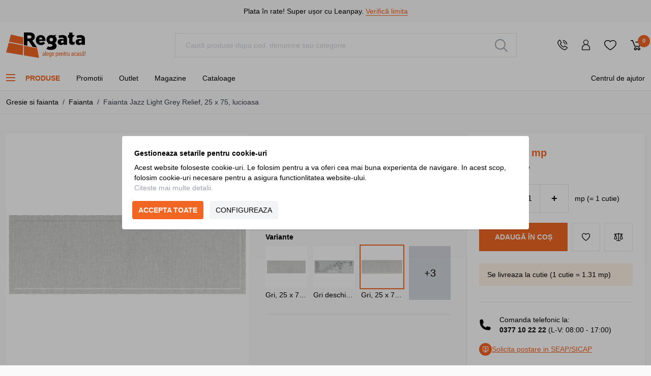

--- FILE ---
content_type: text/html; charset=UTF-8
request_url: https://regata.ro/faianta-jazz-light-grey-relief-25-x-75
body_size: 108084
content:
<!doctype html>
<html lang="ro">
<head prefix="og: http://ogp.me/ns# fb: http://ogp.me/ns/fb# product: http://ogp.me/ns/product#">
    <meta charset="utf-8"/>
<meta name="title" content="Faianta Jazz Light Grey Relief, 25 x 75, lucioasa - Regata"/>
<meta name="description" content="Alege Faianta Jazz Light Grey Relief, 25 x 75, lucioasa. Livrare rapida din stoc, in toata tara, prin curier sau prin flota Regata ✅"/>
<meta name="robots" content="INDEX,FOLLOW"/>
<meta name="viewport" content="width=device-width, initial-scale=1"/>
<title>Faianta Jazz Light Grey Relief, 25 x 75, lucioasa - Regata</title>
<link  rel="stylesheet" type="text/css"  media="all" href="https://regata.ro/static/version1768996205/_cache/merged/3230a822343b985d23b3973b9d8fbe79.min.css" />
<link  rel="canonical" href="https://regata.ro/faianta-jazz-light-grey-relief-25-x-75" />
<link  rel="icon" type="image/x-icon" href="https://regata.b-cdn.net/media/favicon/stores/1/regata-favicon.png" />
<link  rel="shortcut icon" type="image/x-icon" href="https://regata.b-cdn.net/media/favicon/stores/1/regata-favicon.png" />
<meta name="facebook-domain-verification" content="qh4w60nrqtdmeilb628tfmhd94zykm" /> 
<meta name="google-site-verification" content="UkGJW4m0c7-4yPo_2azbyPw4js3oPNV3bsNBn4-7_Cc" />

<style>
.product-info-stock .stock.stoc-limitat .availability.only:before{content:'- '}
</style>

<script>
(function(f, a, s, h, i, o, n) {
    f[i] = f[i] || function() {
        (f[i].q = f[i].q || []).push(arguments);
    };
    f[i].q = f[i].q || [];
    o = a.createElement(s);
    n = a.getElementsByTagName(s)[0];
    o.async = 1;
    o.src = h;
    o.onload = function() {
        if (f[i].q) {
            while(f[i].q.length) {
                f[i].apply(null, f[i].q.shift());
            }
        }
    };
    n.parentNode.insertBefore(o,n);
})(window, document, 'script', 'https://storage.googleapis.com/tsjavascripthosting/tstrack.js', 'tsTracker');
</script>    <script data-ommit="true" nonce="NndmYXE2ZGk3dm9xNmtxMm9qcnc3dmpvdXFoNTRkNXQ=">var AEC = (function(){return {add: function(context, dataLayer){let element = context, qty = 1, variants = [], variant = [], variant_attribute_option = [], items = [];document.querySelectorAll('input[name=qty]:checked, [name=qty]').forEach(element => {qty = element.value;});qty = Math.abs(qty);if (isNaN(qty)){qty = 1;}if ('undefined' !== typeof jQuery){var form = jQuery(context).closest('form');if (form.length){if (!form.valid()){return true;}}}if (!AEC.gtm()){if (element.dataset.click){AEC.Time.track(dataLayer, AEC.Const.TIMING_CATEGORY_ADD_TO_CART, element.dataset.name, element.dataset.category);eval(element.dataset.click);}return true;}if(element.dataset.configurable){document.querySelectorAll('[name^="super_attribute"]').forEach(attribute => {if (attribute.matches('select')){var name = attribute.getAttribute('name'), id = name.substring(name.indexOf('[') + 1, name.lastIndexOf(']'));if (attribute.selectedIndex){var option = attribute.options[attribute.selectedIndex];if (option){variants.push({id: id,option: option.label,text: option.text});}}}if (attribute.matches('input') && -1 != attribute.type.indexOf('radio')){if (attribute.parentNode.classList.contains('swatch-option-selected') || attribute.checked){Object.entries(AEC.SUPER).forEach(([key, super_attribute]) => {if (-1 != attribute.name.indexOf("super_attribute[" + super_attribute.id + "]")){let variant = {id: super_attribute.id,text:super_attribute.label,option: attribute.value};variants.push(variant);}});}}});/** * Colour Swatch support */if (!variants.length){Object.entries(AEC.SUPER).forEach(([key, attribute]) => {var swatch = document.querySelectorAll('div[attribute-code="' + attribute.code + '"], div[data-attribute-code="' + attribute.code + '"]');swatch.forEach(element => {let variant = {id: attribute.id,text:'',option: null};var select = element.querySelector('select');if (select){if (select.selectedIndex){var option = select.options[select.selectedIndex];if (option){variant.text = option.text;variant.option = option.value;}}}else {var span = element.querySelector('span.swatch-attribute-selected-option');if (span){variant.text = span.innerHTML;variant.option = span.parentNode.dataset.optionSelected;}}variants.push(variant);});});}if (!variants.length){AEC.EventDispatcher.trigger('ec.variants', variants);}var SUPER_SELECTED = [];for (i = 0, l = variants.length; i < l; i++){for (a = 0, b = AEC.SUPER.length; a < b; a++){if (AEC.SUPER[a].id == variants[i].id){var text = variants[i].text;if (AEC.useDefaultValues){AEC.SUPER[a].options.forEach(option => {if (parseInt(option.value_index) == parseInt(variants[i].option)){if (option.hasOwnProperty('admin_label')){text = option.admin_label;}else if (option.hasOwnProperty('store_label')){text = option.store_label;}}});}variant.push([AEC.SUPER[a].label,text].join(AEC.Const.VARIANT_DELIMITER_ATT));let tier_price = Number.parseFloat(element.dataset.price).toFixed(2);Object.entries(AEC.CONFIGURABLE_SIMPLES).forEach(([key, simple]) => {    if (simple.hasOwnProperty('configurations'))    {    Object.entries(simple.configurations).forEach(([key, configuration]) => {if (configuration.label === variants[i].option){let prices = [];Object.entries(simple.price_tier).forEach(([key, tier]) => {if (parseInt(qty) >= parseInt(tier.price_qty)){prices.push(Number.parseFloat(tier.price));}});if (prices.length){tier_price = prices.sort(function(a,b) { return a < b; }).pop();}}});    }});variant_attribute_option.push({attribute: variants[i].id,option: variants[i].option,price:tier_price});}}}if (!variant.length){if (element.dataset.click){AEC.Time.track(dataLayer, AEC.Const.TIMING_CATEGORY_ADD_TO_CART, element.dataset.name, element.dataset.category);eval(element.dataset.click);}return true;}}if (element.dataset.grouped){for (u = 0, y = window.G.length; u < y; u++){let field = document.querySelector('[name="super_group[' + window.G[u].id + ']"]');if (field){(qty => {if (qty){let item = {'item_name': window.G[u].name,'item_id':     window.G[u].sku,'price': window.G[u].price,'category': window.G[u].category,'item_brand':window.G[u].brand,'quantity': qty};Object.assign(item, item, AEC.GA4.transformCategories(element.dataset.category));items.push(item);}})(Math.abs(field.value));}}}else{let price = Number.parseFloat(element.dataset.price);if (element.dataset.hasOwnProperty('selection')){let selection = parseInt(element.dataset.selection);Object.entries(AEC.CONFIGURABLE_SIMPLES).forEach(([key, simple]) => {if (key == selection){if (simple.hasOwnProperty('price_tier')){Object.entries(simple.configurations).forEach(([key, configuration]) => {let prices = [];Object.entries(simple.price_tier).forEach(([key, tier]) => {if (parseInt(qty) >= parseInt(tier.price_qty)){prices.push(Number.parseFloat(tier.price));}});if (prices.length){price = prices.sort(function(a,b) { return a < b; }).pop();}});}}});}let item = {'item_name': element.dataset.name,'item_id':     1 === parseInt(element.dataset.useSimple) ? element.dataset.simpleId : element.dataset.id,'price': price,'item_brand':element.dataset.brand,'item_variant':variant.join(AEC.Const.VARIANT_DELIMITER),'variants':variants,'category':element.dataset.category,'quantity': qty,'currency':AEC.currencyCode,'index': 0};Object.assign(item, item, AEC.GA4.transformCategories(element.dataset.category));items.push(item);}let value_combined = 0;for (i = 0, l = items.length; i < l; i++){value_combined += (Number.parseFloat(items[i].price) * Number.parseInt(items[i].quantity));(function(item){Object.entries(AEC.parseJSON(element.dataset.attributes)).forEach(([key, value]) => {item[key] = value;});let options = [];Object.entries(AEC.parseJSON(element.dataset.options)).forEach(([key, name]) => {let option = document.querySelector('[name="options[' + key + ']"]'), value = null;switch(true){case option instanceof HTMLInputElement: case option instanceof HTMLTextAreaElement: value = option.value;break;case option instanceof HTMLSelectElement: value = option.options[option.selectedIndex].text;break;}if (value){options.push({ name: name, value: value });}});if (options.length){item['options'] = options;}})(items[i]);}var data = {'event':'add_to_cart','eventLabel': element.dataset.name,'ecommerce': {'currency': AEC.currencyCode,'value':value_combined,'item_list_id': element.dataset.list,'item_list_name': element.dataset.list,'items': items,'options': variant_attribute_option},'currentStore': element.dataset.store};if (AEC.useDefaultValues){data['currentStore'] = AEC.storeName;}/** * Notify listeners */this.EventDispatcher.trigger('ec.add.data', data);/** * Track event */AEC.CookieConsent.queue(() => {AEC.Cookie.add(data).push(dataLayer);}).process();/** * Save backreference */if (AEC.localStorage){(function(items){for (var i = 0, l = items.length; i < l; i++){AEC.Storage.reference().set({id: items[i].item_id,category: items[i].category});}})(items);}/** * Track time  */AEC.Time.track(dataLayer, AEC.Const.TIMING_CATEGORY_ADD_TO_CART, element.dataset.name, element.dataset.category);if (AEC.facebook){if ("undefined" !== typeof fbq){(function(product, items, fbq){var content_ids = [], price = 0;for (i = 0, l = items.length; i < l; i++){content_ids.push(items[i].item_id);price += parseFloat(items[i].price);}(function(callback){if (AEC.Const.COOKIE_DIRECTIVE){AEC.CookieConsent.queue(callback).process();}else {callback.apply(window,[]);}})((function(product, content_ids, price){return function(){if ('undefined' === typeof variants){variants = [];}fbq('track', 'AddToCart', {content_name: product,content_ids: content_ids,content_type: !variants.length ? 'product' : 'product_group',value: price,currency: AEC.currencyCode}, { eventID: AEC.UUID.generate({ event: 'AddToCart'})});};})(product, content_ids, price));})(element.dataset.name, items, fbq);}}if (element.dataset.click){eval(element.dataset.click);}return true;},addSwatch: function(context,dataLayer){var element = context;if (window.jQuery) {  jQuery(document).on('ajax:addToCart', function(){var attributes = [];Object.entries(AEC.parseJSON(element.dataset.swatch)).forEach(([key, value]) => {attributes.push(value);});var option = document.querySelector('.swatch-option.selected');if (!option){return true;}var variant = [[attributes[0].attribute_label, option.getAttribute('aria-label')].join(AEC.Const.VARIANT_DELIMITER_ATT)].join(AEC.Const.VARIANT_DELIMITER);let items = [];let item =  {'item_name': element.dataset.name,'item_id':     element.dataset.id,'price': element.dataset.price,'category': element.dataset.category,'item_brand':element.dataset.brand,'item_variant':variant,'item_list_name': element.dataset.list,'item_list_id': element.dataset.list,'quantity': 1,'index':element.dataset.position};Object.assign(item, item, AEC.GA4.transformCategories(element.dataset.category));/** * Track event */AEC.Cookie.add({'event': 'add_to_cart','currency':AEC.currencyCode,'eventLabel': element.dataset.name,'item_list_id': element.dataset.list,'item_list_name': element.dataset.list,'ecommerce': {'items': [item]},'currentStore': element.dataset.store}).push(dataLayer);/** * Track time  */AEC.Time.track(dataLayer, AEC.Const.TIMING_CATEGORY_ADD_TO_CART, element.dataset.name, element.dataset.category);});}return true;},click: function(context,dataLayer){var element = context;if (!AEC.gtm()){AEC.Time.track(dataLayer, AEC.Const.TIMING_CATEGORY_PRODUCT_CLICK, element.dataset.name, element.dataset.category);return true;}var item = {'item_name': element.dataset.name,'item_id': element.dataset.id,'price': element.dataset.price,'item_brand':element.dataset.brand,'quantity': element.dataset.quantity,'index':element.dataset.position,'category':element.dataset.category,'currency':AEC.currencyCode};Object.entries(AEC.parseJSON(element.dataset.attributes)).forEach(([key, value]) => {item[key] = value;});Object.assign(item, item, AEC.GA4.augmentCategories(item));var data = {'event': 'select_item','eventLabel': element.dataset.name,'item_list_id': element.dataset.list, 'item_list_name': element.dataset.list,'ecommerce': {'items': [item]},         'currentStore': element.dataset.store};/** * Push data */AEC.CookieConsent.queue(() => {AEC.Cookie.click(data).push(dataLayer);}).process();/** * Track time  */AEC.Time.track(dataLayer, AEC.Const.TIMING_CATEGORY_PRODUCT_CLICK, element.dataset.name, element.dataset.category);if (element.dataset.click){eval(element.dataset.click);}return true;},remove: function(context, dataLayer){var element = context;if (!AEC.gtm()){AEC.Time.track(dataLayer, AEC.Const.TIMING_CATEGORY_REMOVE_FROM_CART, element.dataset.name, element.dataset.category);}var item = {'item_name': element.dataset.name,'item_id': element.dataset.id,'price': parseFloat(element.dataset.price),'category': element.dataset.category,'item_brand':element.dataset.brand,'quantity': element.dataset.quantity,'currency': AEC.currencyCode};Object.entries(AEC.parseJSON(element.dataset.attributes)).forEach(([key, value]) => {item[key] = value;});Object.assign(item, item, AEC.GA4.augmentCategories(item));var data = {'event': 'remove_from_cart','eventLabel': element.dataset.name,'ecommerce': {'item_list_id':  element.dataset.list,'item_list_name':  element.dataset.list,'items': [item]}};AEC.EventDispatcher.trigger('ec.remove.data', data);if (AEC.Message.confirm){require(['Magento_Ui/js/modal/confirm'], function(confirmation) {    confirmation(    {        title: AEC.Message.confirmRemoveTitle,        content: AEC.Message.confirmRemove,        actions:         {            confirm: function()            {            /** * Track event */AEC.Cookie.remove(data).push(dataLayer);/** * Track time  */AEC.Time.track(dataLayer, AEC.Const.TIMING_CATEGORY_REMOVE_FROM_CART, element.dataset.name);/** * Execute standard data-post */(params => {let form = document.createElement("form");                form.setAttribute('method', 'post');                form.setAttribute('action', params.action);                                let formKey = jQuery.cookie('form_key');                                if (formKey)                {                params.data['form_key'] = formKey;                }                                Object.entries(params.data).forEach(([name, value]) => {let input = document.createElement('input');input.setAttribute('type', 'text');input.setAttribute('name',  name);input.setAttribute('value', value);form.append(input);});                                document.querySelector("body").appendChild(form);                                form.submit();})(AEC.parseJSON(element.dataset.postAction));            },            cancel: function()            {            return false;            },            always: function()            {            return false;            }        }    });});}else {/** * Track event */AEC.Cookie.remove(data).push(dataLayer);/** * Track time  */AEC.Time.track(dataLayer, AEC.Const.TIMING_CATEGORY_REMOVE_FROM_CART, element.dataset.name);}return false;},wishlist: function(context, dataLayer){var element = context;if (!AEC.gtm()){/** * Track time  */AEC.Time.track(dataLayer, AEC.Const.TIMING_CATEGORY_PRODUCT_WISHLIST, element.dataset.name,'Wishlist');return true;}let attributes = JSON.parse(element.dataset.eventAttributes);/** * Track event */AEC.Cookie.wishlist({event: element.dataset.event,eventLabel: element.dataset.eventLabel,ecommerce: {items: attributes.items}}).push(dataLayer);return true;},wishlistRemove: function(context, dataLayer){var element = context;if (!AEC.gtm()){/** * Track time  */AEC.Time.track(dataLayer, AEC.Const.TIMING_CATEGORY_PRODUCT_WISHLIST, element.dataset.name,'Wishlist');return true;}let attributes = JSON.parse(element.dataset.eventAttributes);/** * Track event */AEC.Cookie.wishlistRemove({event: element.dataset.event,eventLabel: element.dataset.eventLabel,ecommerce: {items: attributes.items}}).push(dataLayer);return true;},compare: function(context, dataLayer){var element = context;if (!AEC.gtm()){/** * Track time  */AEC.Time.track(dataLayer, AEC.Const.TIMING_CATEGORY_PRODUCT_COMPARE, element.dataset.name,'Compare');return true;}let attributes = JSON.parse(element.dataset.eventAttributes);AEC.Cookie.compare({event: element.dataset.event,eventLabel: element.dataset.eventLabel,ecommerce: {items: attributes.items}}).push(dataLayer);return true;},Bind: (function(){return {apply: function(parameters){/** * Merge persistent storage */AEC.Persist.merge();/** * Push private data */AEC.Cookie.pushPrivate();document.addEventListener('DOMContentLoaded',() => {document.body.addEventListener('catalogCategoryAddToCartRedirect', () => {dataLayer.push({event: AEC.Const.CATALOG_CATEGORY_ADD_TO_CART_REDIRECT_EVENT});});});if (parameters){if (parameters.performance){if (window.performance){window.onload = function(){setTimeout(function(){    var time = performance.timing.loadEventEnd - performance.timing.responseEnd;        var timePayload =     {    'event':'performance',    'performance':    {    'timingCategory':'Load times',    'timingVar':'load',    'timingValue': (time % 60000)    }    };        switch(window.google_tag_params.ecomm_pagetype)    {    case 'home':        timePayload.performance.timingLabel = 'Home';        AEC.CookieConsent.queue(() =>             {            dataLayer.push(timePayload);            }).process();        break;    case 'product':        timePayload.performance.timingLabel = 'Product';        AEC.CookieConsent.queue(() =>             {            dataLayer.push(timePayload);            }).process();        break;        case 'category':        timePayload.performance.timingLabel = 'Category';        AEC.CookieConsent.queue(() =>             {            dataLayer.push(timePayload);            }).process();        break;    }    }, 0);};}}}return this;}};})(),Time: (function(){var T = {event: 'trackTime',timingCategory:'',timingVar:'',timingValue:-1,timingLabel:''};var time = new Date().getTime();return {track: function(dataLayer, category, variable, label){T.timingValue = (new Date().getTime()) - time;if (category){T.timingCategory = category;}if (variable){T.timingVar = variable;}if (label){T.timingLabel = label;}(function(callback){if (AEC.Const.COOKIE_DIRECTIVE){AEC.CookieConsent.queue(callback).process();}else {callback.apply(window,[]);}})((function(dataLayer, T){return function(){dataLayer.push(T);};})(dataLayer, T));},trackContinue: function(dataLayer, category, variable, label){this.track(dataLayer, category, variable, label);time = new Date().getTime();}};})(),Persist:(function(){var DATA_KEY = 'persist'; var proto = 'undefined' != typeof Storage ? {push: function(key, entity){/** * Get data */var data = this.data();/** * Push data */data[key] = entity;/** * Save to local storage */localStorage.setItem(DATA_KEY, JSON.stringify(data));return this;},data: function(){var data = localStorage.getItem(DATA_KEY);if (null !== data){return JSON.parse(data);}return {};},merge: function(){var data = this.data();var push = {persist: {}};for (var i in data){push.persist[i] = data[i];}dataLayer.push(push);return this;},clear: function(){/** * Reset private local storage */localStorage.setItem(DATA_KEY,JSON.stringify({}));return this;}} : {push: function(){}, merge: function(){},clear: function(){}};/** * Constants */proto.CONST_KEY_PROMOTION = 'persist_promotion';return proto;})(),Checkout: (function(){return {init: false,data: {},tracked: {},getData: function(){return this.data;},getPayload: function(){if (this.data && this.data.hasOwnProperty('payload')){return this.data.payload;}return {error: 'Missing checkout payload data'};},step: function(previous, current, currentCode){if (!this.init){return this.fail('Step tracking requires a checkout page.');}if (this.data && this.data.hasOwnProperty('ecommerce')){this.data.ecommerce['step'] = ++current;/** * Notify listeners */AEC.EventDispatcher.trigger('ec.checkout.step.data', this.data);/** * Track checkout step */AEC.Cookie.checkout(this.data).push(dataLayer);}return this;},stepOption: function(step, option){if (!option){return this;}if (!this.init){return this.fail('Step option tracking requires a checkout page.');}if (!option.toString().length){return this;}var data = {    'event': 'checkoutOption',    'ecommerce':     {    'checkout_option':     {    'actionField':     {    'step': step,    'option': option    }    }    }        };/** * Notify listeners */AEC.EventDispatcher.trigger('ec.checkout.step.option.data', data);/** * Track checkout option */AEC.CookieConsent.queue(() => {AEC.Cookie.checkoutOption(data).push(dataLayer);}).process();return this;},fail: function(message){console.log(message);return this;}};})(),Cookie: (function(){return {data: null,privateData: null,reset: function(){if (AEC.reset){dataLayer.push({ ecommerce: null });}return dataLayer;},push: function(dataLayer, consent){consent = typeof consent !== 'undefined' ? consent : true;if (this.data){if (consent){this.reset().push(this.data);}else {this.reset().push(this.data);}/** * Reset data to prevent further push */this.data = null;}return this;},pushPrivate: function(){var data = this.getPrivateData();if (data){dataLayer.push({privateData: data});}return this;},augment: function(products){/** * Parse data & apply local reference */var reference = AEC.Storage.reference().get();if (reference){for (var i = 0, l = products.length; i < l; i++){for (var a = 0, b = reference.length; a < b; a++){if (products[i].item_id.toString().toLowerCase() === reference[a].id.toString().toLowerCase()){products[i].category = reference[a].category;}}}}return products;},click: function(data){AEC.EventDispatcher.trigger('ec.cookie.click.data', data);this.data = data;return this;},add: function(data){AEC.EventDispatcher.trigger('ec.cookie.add.data', data);this.data = data;return this;},remove: function(data){AEC.EventDispatcher.trigger('ec.cookie.remove.item.data', data);this.data = data;if (AEC.localStorage){this.data.ecommerce.items = this.augment(this.data.ecommerce.items);}return this;},compare: function(data){AEC.EventDispatcher.trigger('ec.cookie.compare.data', data);this.data = data;return this;},wishlist: function(data){AEC.EventDispatcher.trigger('ec.cookie.wishlist.data', data);this.data = data;return this;},wishlistRemove: function(data){AEC.EventDispatcher.trigger('ec.cookie.wishlist.remove.data', data);this.data = data;return this;},update: function(data){AEC.EventDispatcher.trigger('ec.cookie.update.item.data', data);this.data = data;return this;},visitor: function(data){AEC.EventDispatcher.trigger('ec.cookie.visitor.data', data);this.data = (function(data, privateData){if (privateData){if (privateData.hasOwnProperty('visitor')){data.visitorId    = privateData.visitor.visitorId;data.visitorLoginState = privateData.visitor.visitorLoginState;}}return data;})(data, AEC.Cookie.getPrivateData());return this;},detail: function(data){AEC.EventDispatcher.trigger('ec.cookie.detail.data', data);this.data = data;return this;},purchase: function(data){AEC.EventDispatcher.trigger('ec.cookie.purchase.data', data);this.data = data;if (AEC.localStorage){this.data.ecommerce.purchase.items = this.augment(this.data.ecommerce.purchase.items);}return this;},impressions: function(data){AEC.EventDispatcher.trigger('ec.cookie.impression.data', data);this.data = data;return this;},checkout: function(data){AEC.EventDispatcher.trigger('ec.cookie.checkout.step.data', data);this.data = data;if (AEC.localStorage){this.data.ecommerce.items = this.augment(this.data.ecommerce.items);}return this;},checkoutOption: function(data){AEC.EventDispatcher.trigger('ec.cookie.checkout.step.option.data', data);this.data = data;return this;},promotion: function(data){AEC.EventDispatcher.trigger('ec.cookie.promotion.data', data);this.data = data;return this;},promotionClick: function(data, element){AEC.EventDispatcher.trigger('ec.cookie.promotion.click', data,    {element: element   });this.data = data;return this;},remarketing: function(data){AEC.EventDispatcher.trigger('ec.cookie.remarketing.data', data);this.data = data;return this;},getPrivateData: function(){if (!this.privateData){var cookie = this.get('privateData');if (cookie){this.privateData = this.parse(cookie);}}return this.privateData;},set: function(name, value, days){if (!days){days = 30;} let date = new Date();                        date.setTime(date.getTime() + (days * 24 * 60 * 60 * 1000));                    document.cookie = name + "=" + value + "; expires=" + date.toGMTString() + "; path=/";                return this;},get: function(name){var start = document.cookie.indexOf(name + "="), len = start + name.length + 1;if ((!start) && (name != document.cookie.substring(0, name.length))) {    return null;}if (start == -1) {return null;}var end = document.cookie.indexOf(String.fromCharCode(59), len);if (end == -1) {end = document.cookie.length;}return decodeURIComponent(document.cookie.substring(len, end));},unset: function(name) {                   document.cookie = name + "=" + "; path=/; expires=" + (new Date(0)).toUTCString();                                return this;            },parse: function(json){var json = decodeURIComponent(json.replace(/\+/g, ' '));                return JSON.parse(json);}};})(),CookieConsent: (function(){return {chain: {},endpoints:{},cookies: {},nonce: {},widget: {display: false,color: 'rgba(0,0,0,1)',colorEnd: 'rgba(0,0,0,1)'},queue: function(callback, event){event = typeof event !== 'undefined' ? event : AEC.Const.COOKIE_DIRECTIVE_CONSENT_GRANTED_EVENT;if (!this.chain.hasOwnProperty(event)){this.chain[event] = [];}this.chain[event].push(callback);return this;},dispatch: function(consent){/** * Essential cookies */AEC.Const.COOKIE_DIRECTIVE_CONSENT_GRANTED = true;/** * Push consent to dataLayer */dataLayer.push(consent);return this.process(consent.event);},process: function(event){event = typeof event !== 'undefined' ? event : AEC.Const.COOKIE_DIRECTIVE_CONSENT_GRANTED_EVENT;if (this.getConsent(event)){this.dequeue(event);}else if (AEC.Const.COOKIE_DIRECTIVE_OVERRIDE_DECLINE){this.dequeue(event);}return this;},dequeue: function(event){if (this.chain.hasOwnProperty(event)){for (a = 0, b = this.chain[event].length; a < b; a++){this.chain[event][a].apply(this,[]);}this.chain[event] = [];}return this;},getConsent: function(event){return !AEC.Const.COOKIE_DIRECTIVE ? true : 1 == AEC.Cookie.get(event);},acceptGoogleConsent: function(segments){if ('function' === typeof gtag){const consentMode = true === AEC.Const.COOKIE_DIRECTIVE_SEGMENT_MODE ? {ad_storage: -1 !== segments.indexOf('cookieConsentMarketingGranted')? 'granted' : 'denied',security_storage:-1 !== segments.indexOf('cookieConsentGranted')? 'granted' : 'denied',functionality_storage:-1 !== segments.indexOf('cookieConsentGranted')   ? 'granted' : 'denied',personalization_storage:-1 !== segments.indexOf('cookieConsentPreferencesGranted') ? 'granted' : 'denied',analytics_storage:-1 !== segments.indexOf('cookieConsentAnalyticsGranted')? 'granted' : 'denied',ad_user_data:    -1 !== segments.indexOf('cookieConsentUserdata')? 'granted' : 'denied',ad_personalization:    -1 !== segments.indexOf('cookieConsentPersonalization')? 'granted' : 'denied'} : {ad_storage: 'granted',security_storage:'granted',functionality_storage:'granted',personalization_storage:'granted',analytics_storage:'granted',ad_user_data:'granted',ad_personalization:'granted'};/** * Update consent */gtag('consent','update',consentMode);/** * Update localStorage */        localStorage.setItem('consentMode', JSON.stringify(consentMode));                /**         * Dispatch custom event         */        window.dispatchEvent(new CustomEvent("consent_accept", { detail: { consentMode: consentMode, segments: segments } }));}return this;},acceptConsent: function(event){return this.dispatch({ event:event });},declineConsent: function(event){return this.dispatch({ event:event });},declineGoogleConsent: function(){if ('function' === typeof gtag){const consentMode = {ad_storage: 'denied',security_storage:'denied',functionality_storage:'denied',personalization_storage:'denied',analytics_storage:'denied',ad_user_data:'denied',ad_personalization:'denied'};/** * Update consent */gtag('consent','update',consentMode);/** * Update localStorage */        localStorage.setItem('consentMode', JSON.stringify(consentMode));        /**         * Dispatch custom event         */        window.dispatchEvent(new CustomEvent("consent_decline",{ detail: { consentMode: consentMode } }));}return this;},setEndpoints: function(endpoints){this.endpoints = endpoints;return this;},getConsentDialog: function(dataLayer){var endpoints = this.endpoints;if (1 == AEC.Cookie.get(AEC.Const.COOKIE_DIRECTIVE_CONSENT_DECLINE_EVENT)){AEC.CookieConsent.declineGoogleConsent([AEC.Const.COOKIE_DIRECTIVE_CONSENT_DECLINE_EVEN]).getWidget();return true;}if (1 != AEC.Cookie.get(AEC.Const.COOKIE_DIRECTIVE_CONSENT_GRANTED_EVENT)){this.renderConsentDialog(dataLayer);}else {if (AEC.Const.COOKIE_DIRECTIVE_SEGMENT_MODE){(segments => {let grant = [];for (i = 0, l = segments.length; i < l;i++){if (1 == AEC.Cookie.get(segments[i])){AEC.CookieConsent.acceptConsent(segments[i]);grant.push(segments[i]);}}AEC.CookieConsent.acceptGoogleConsent(grant).getWidget();})(AEC.Const.COOKIE_DIRECTIVE_SEGMENT_MODE_EVENTS);}else {AEC.CookieConsent.acceptConsent(AEC.Const.COOKIE_DIRECTIVE_CONSENT_GRANTED_EVENT).getWidget();}}},closeConsentDialog: function(directive){directive.remove();this.getWidget();return this;},renderConsentDialog: function(dataLayer){let template = document.querySelector('template[data-consent]');(endpoints => {var directive = (body => {body.insertAdjacentHTML('beforeend', template.innerHTML);return body.lastElementChild;})(document.body);let uuid = AEC.Cookie.get('cookieUuid');if (uuid){directive.querySelector('[data-consent-uuid').innerHTML = uuid;}let check_default = Number(directive.dataset.check);directive.querySelectorAll('input[type=checkbox][data-consent]').forEach(checkbox => {checkbox.checked = AEC.CookieConsent.getConsent(checkbox.dataset.consent) ? true : (!uuid && check_default ? true : false);});directive.querySelector('[data-consent-uuid-wrapper]').style.display = uuid ? 'block' : 'none';(directive => {let listener = event => {if (event.key === 'Escape')         {        AEC.CookieConsent.closeConsentDialog(directive).acquireProxyCookies();        }};document.addEventListener('keydown', event => {listener(event);document.removeEventListener('keydown', listener);});})(directive);directive.querySelectorAll('a.customize').forEach(element => {let customize = directive.querySelector('.ec-gtm-cookie-directive-customize');element.addEventListener('click', event => {if ('block' === customize.style.display){directive.querySelector('a.action.accept').style.display = 'none';customize.style.display = 'none';}else {directive.querySelector('a.action.accept').style.display = 'block';customize.style.display = 'block';}event.target.innerHTML = 'block' === customize.style.display ? event.target.dataset.hide : event.target.dataset.show;});});directive.querySelectorAll('a.ec-gtm-cookie-directive-note-toggle').forEach(element => {element.addEventListener('click', event => {if ('block' === event.target.nextElementSibling.style.display){event.target.nextElementSibling.style.display = 'none';}else {directive.querySelectorAll('.ec-gtm-cookie-directive-note').forEach(note => {note.previousElementSibling.innerHTML = note.previousElementSibling.dataset.show;note.style.display = 'none';});event.target.nextElementSibling.style.display = 'block';}event.target.innerHTML = 'block' === event.target.nextElementSibling.style.display ? event.target.dataset.hide : event.target.dataset.show;});});directive.querySelectorAll('a.accept').forEach(element => {element.addEventListener('click', event => {event.target.text = event.target.dataset.confirm;var grant = [...directive.querySelectorAll('[name="cookie[]"]:checked')].map(element => { return element.value });grant.unshift('cookieConsentGranted');AEC.CookieConsent.acceptGoogleConsent(grant);AEC.Request.post(endpoints.cookie, { cookie: grant }, response => {Object.keys(response).forEach(event => {AEC.CookieConsent.acceptConsent(event);});AEC.CookieConsent.closeConsentDialog(directive).acquireProxyCookies();});});});directive.querySelectorAll('a.accept-all').forEach(element => {element.addEventListener('click', event => {event.target.text = event.target.dataset.confirm;[...directive.querySelectorAll('[name="cookie[]"]')].forEach(element => {element.checked = true;});var grant = [...directive.querySelectorAll('[name="cookie[]"]:checked')].map(element => { return element.value });grant.unshift('cookieConsentGranted');AEC.CookieConsent.acceptGoogleConsent(grant);AEC.Request.post(endpoints.cookie, { cookie: grant }, response => {Object.keys(response).forEach(event => {AEC.CookieConsent.acceptConsent(event);});AEC.CookieConsent.closeConsentDialog(directive).acquireProxyCookies();});});});directive.querySelectorAll('a.decline').forEach(element => {element.addEventListener('click', event => {[...directive.querySelectorAll('[name="cookie[]"]')].forEach(element => {element.checked = false;});AEC.CookieConsent.declineGoogleConsent();AEC.Request.post(endpoints.cookie, { decline: true }, response => {Object.keys(response).forEach(event => {AEC.CookieConsent.declineConsent(event);});AEC.CookieConsent.closeConsentDialog(directive).acquireProxyCookies();});});});directive.querySelectorAll('a.close').forEach(element => {element.style.display = AEC.Const.COOKIE_DIRECTIVE_CONSENT_GRANTED ? 'block' : 'none';element.addEventListener('click', event => {AEC.CookieConsent.closeConsentDialog(directive).acquireProxyCookies();});});})(this.endpoints);return this;},acquireProxyCookies: function(){const acquire = localStorage.getItem("acquire");if (!acquire){document.cookie.split(';').map(e => e.trim()).forEach(cookie => {let name = cookie.substr(0, cookie.indexOf('='));if (!this.cookies.hasOwnProperty(name)){this.cookies[name] = true;}});AEC.Request.post(this.endpoints.cookieConsent, { cookies: this.cookies }, response => {return true;});localStorage.setItem("acquire", true);}return this;},setProxy: function(){if (true){let cookieDesc = Object.getOwnPropertyDescriptor(Document.prototype, 'cookie') || Object.getOwnPropertyDescriptor(HTMLDocument.prototype, 'cookie');     function checkStorage()     {    return [].concat.apply([], []);    }        window.addEventListener('captured_cookie', event =>     {    this.cookies[event.detail.cookie.name] = event.detail.cookie.value;    });        if (cookieDesc && cookieDesc.configurable)     {        Object.defineProperty(document, 'cookie',         {            get: function()             {                return cookieDesc.get.call(document);            },            set: function(val)             {                var c = val.split('=')[0];                                if (val[0] === '!')                 {                    cookieDesc.set.call(document, val.slice(1));                }                 else if (-1 == checkStorage().indexOf(c))                 {                    cookieDesc.set.call(document, val);                                        window.dispatchEvent(new CustomEvent("captured_cookie",{ detail: { cookie: { name: c, value: val } }}));                }                 else                 {                    blocked.push(val);                }            }        });    }}        return this;},setNonce: function(nonce){this.nonce = nonce;return this;},setWidget: function(options){    (() =>     {    let block = {};        let materialize = (script, nonce) =>     {    let tag = document.createElement('script');          tag.type = "text/javascript";    tag.innerHTML = script.innerHTML;        if (script.getAttribute('src'))    {    tag.src = script.src;    }        tag.setAttribute('nonce', nonce);          script.parentNode.appendChild(tag);    script.parentNode.removeChild(script);    };    let pickup = event =>     {    document.querySelectorAll('script[data-consent]').forEach(script =>     {    let segment = script.dataset.segment;        if (-1 != event.detail.segments.indexOf(segment)){    delete script.dataset.consent;    delete script.dataset.segment;    materialize(script, this.nonce);}    });    };        window.addEventListener('consent_accept', event =>     {    pickup(event);        (e =>     {    window.addEventListener('load', event =>     {    pickup(e);    });        })(event);    });    })();    this.widget = {...this.widget, ...options };return this;},getWidget: function(){if (this.widget.display){let svg = (node => {return (text => {let styles = {position: 'fixed', bottom: '10px', left: '10px','z-index': '9999', cursor: 'pointer' };let style = Object.entries(styles).map(([key, value]) => {return [key,value].join(':');});let svg = node('svg', { id: 'consentWidget', width:50, height: 50, style: style.join(';') });let gradient = node('linearGradient', { id: 'gradient', gradientTransform: 'rotate(90)'});let filter = node('filter', { id: 'shadow' });[node('feDropShadow', { dx: '0',   dy: '0',  stdDeviation: '0.7','flood-opacity': 0.5 }),].forEach(element => {filter.appendChild(element);});            let count = parseInt(text);[node('stop', { offset: '0%',   'stop-color': this.widget.color }),node('stop', { offset: '100%', 'stop-color': this.widget.colorEnd })].forEach(element => {gradient.appendChild(element);});if (0){svg.appendChild(filter);}svg.appendChild(gradient);let transform = 'scale(1.5 1.5) translate(1 10)';[node('path', { id: 'a', d: 'M22.6004 0H7.40039C3.50039 0 0.400391 3.1 0.400391 7C0.400391 10.9 3.50039 14 7.40039 14H22.6004C26.5004 14 29.6004 10.9 29.6004 7C29.6004 3.1 26.4004 0 22.6004 0ZM1.60039 7C1.60039 3.8 4.20039 1.2 7.40039 1.2H17.3004L14.2004 12.8H7.40039C4.20039 12.8 1.60039 10.2 1.60039 7Z', filter: 'url(#shadow)', fill: 'url(#gradient)', transform: transform }),node('path', { id: 'b', d: 'M24.6012 4.0001C24.8012 4.2001 24.8012 4.6001 24.6012 4.8001L22.5012 7.0001L24.7012 9.2001C24.9012 9.4001 24.9012 9.8001 24.7012 10.0001C24.5012 10.2001 24.1012 10.2001 23.9012 10.0001L21.7012 7.8001L19.5012 10.0001C19.3012 10.2001 18.9012 10.2001 18.7012 10.0001C18.5012 9.8001 18.5012 9.4001 18.7012 9.2001L20.8012 7.0001L18.6012 4.8001C18.4012 4.6001 18.4012 4.2001 18.6012 4.0001C18.8012 3.8001 19.2012 3.8001 19.4012 4.0001L21.6012 6.2001L23.8012 4.0001C24.0012 3.8001 24.4012 3.8001 24.6012 4.0001Z',  fill: 'rgba(255,255,255,1)', transform: transform }),node('path', { id: 'c', d: 'M12.7 4.1002C12.9 4.3002 13 4.7002 12.8 4.9002L8.6 9.8002C8.5 9.9002 8.4 10.0002 8.3 10.0002C8.1 10.1002 7.8 10.1002 7.6 9.9002L5.4 7.7002C5.2 7.5002 5.2 7.1002 5.4 6.9002C5.6 6.7002 6 6.7002 6.2 6.9002L8 8.6002L11.8 4.1002C12 3.9002 12.4 3.9002 12.7 4.1002Z', fill: 'url(#gradient)', transform: transform })].forEach(element => {svg.appendChild(element);});let loader = node('circle', { id: 'd', cx: 13, cy:25.5, r: 6, fill:'transparent', stroke:'url(#gradient)', 'stroke-width':2, 'stroke-dasharray':'60 40', 'stroke-dashoffset': 40, filter: 'url(#shadow)', style: 'display:none'  });[node('animateTransform', { attributeName: "transform",        attributeType:"XML",        type:"rotate",        dur:"1s",        from:"0 13 25.5",        to:"360 13 25.5",        repeatCount:"indefinite" })].forEach(element => {loader.appendChild(element);});svg.appendChild(loader);return svg;});})((n, v) => {  n = document.createElementNS("http://www.w3.org/2000/svg", n);    for (var p in v)   {  n.setAttributeNS(null, p, v[p]);  }    return n;});let widget = svg();/** * Remove widget */this.deleteWidget();/** * Add widget */document.body.appendChild(widget);/** * Render widget */document.body.querySelectorAll('[id=consentWidget]').forEach(element => {element.addEventListener('click', event => {AEC.CookieConsent.renderConsentDialog(dataLayer);});});return widget;}return null;},deleteWidget: function(){document.body.querySelectorAll('[id=consentWidget]').forEach(element => {element.parentNode.removeChild(element);});return this;},loader: (function(){return {show: function(){document.querySelectorAll('[id=c]').forEach(e => { e.style.display = 'none' });document.querySelectorAll('[id=d]').forEach(e => { e.style.display = 'block' });},hide: function(){document.querySelectorAll('[id=c]').forEach(e => { e.style.display = 'block' });document.querySelectorAll('[id=d]').forEach(e => { e.style.display = 'none' });}}})()}})(),Storage: (function(api){return {set: function(property, value){if ('undefined' !== typeof(Storage)){localStorage.setItem(property, JSON.stringify(value));}return this;},get: function(property){if ('undefined' !== typeof(Storage)){return JSON.parse(localStorage.getItem(property));}return null;},reference: function(){return (function(storage){return {set: function(reference){var current = storage.get('category.add') || [];var exists = (function(current, reference){for (i = 0, l = current.length; i < l; i++){if (current[i].id.toString().toLowerCase() === reference.id.toString().toLowerCase()){/** * Update category */current[i].category = reference.category;return true;}}return false;})(current, reference);if (!exists){current.push(reference);}storage.set('category.add', current);return this;},get: function(){return storage.get('category.add');}}})(this);}}})(),gtm: function(){if ("undefined" === typeof google_tag_manager){/** * Log error to console */console.log('Unable to detect Google Tag Manager. Please verify if GTM install snippet is available.');return false;}return true;},parseJSON: function(content){if ('object' === typeof content){return content;}if ('string' === typeof content){try {return JSON.parse(content);}catch (e){}}return {};}, getPayloadSize: function(object){var objects = [object], size = 0;    for (var index = 0; index < objects.length; index++)     {        switch (typeof objects[index])         {            case 'boolean':                size += 4;                break;            case 'number':                size += 8;                break;            case 'string':                size += 2 * objects[index].length;                break;            case 'object':                if (Object.prototype.toString.call(objects[index]) != '[object Array]')                 {                    for (var key in objects[index]) size += 2 * key.length;                }                for (var key in objects[index])                 {                    var processed = false;                                        for (var search = 0; search < objects.length; search++)                     {                        if (objects[search] === objects[index][key]) {                            processed = true;                            break;                        }                    }                    if (!processed) objects.push(objects[index][key]);                }        }    }    return size;},getPayloadChunks: function(arr, len){var chunks = [],i = 0, n = arr.length;while (i < n) {    chunks.push(arr.slice(i, i += len));};return chunks;},url: function(url){return [this.Const.URL, url].join('');},EventDispatcher: (function(){return {events: {},    on: function(event, callback)     {        var handlers = this.events[event] || [];                handlers.push(callback);                this.events[event] = handlers;    },    trigger: function()     {    /**     * Cast arguments to array     */    let args = [...arguments];        /**     * Get event     */    let event = args ? args.shift() : null;        /**     * Get handlers     */    let handlers = this.events[event] || [];        /**     * Get data     */    let data = args ? args.shift() : {};        /**     * Get options     */    let options = args ? args.shift() : {};    /**     * Quit if no handler     */        if (!handlers || handlers.length < 1)        {            return;        }                console.log(event + '(' + handlers.length + ' listeners)');                handlers.forEach(function(handler)        {        handler(data, options);        });    }}})(),Request: (function(){return {get: function(url, params, callback){this.execute('GET', [url,this.serialize(params)].join('?'), callback).send(null);},post: function(url, params, callback) {this.execute('POST', url, callback).send(this.serialize(params));},execute: function(method, url, callback){try {var request = new XMLHttpRequest();request.open(method, url, true);request.setRequestHeader('Content-Type','application/x-www-form-urlencoded');request.setRequestHeader('X-Requested-With','XMLHttpRequest');request.addEventListener('load', () => {let response;if ('application/json' === request.getResponseHeader("Content-Type")){response = JSON.parse(request.responseText);}else{response = request.responseText;}if ('function' === typeof callback){callback(response);}});}catch (e){console.log(e.message);return null;}return request;},serialize: function(entity, prefix) {                var query = [];                Object.keys(entity).map(key =>                  {                var k = prefix ? prefix + "[" + key + "]" : key, value = entity[key];                query.push((value !== null && typeof value === "object") ? this.serialize(value, k) : encodeURIComponent(k) + "=" + encodeURIComponent(value));              });                return query.join("&");            }}})(),UUID: (() => {return {generate: event => {event = event || {};let uuid = 'xxxxxxxx-xxxx-4xxx-yxxx-xxxxxxxxxxxx'.replace(/[xy]/g, function(c) {    var r = Math.random() * 16 | 0, v = c == 'x' ? r : (r & 0x3 | 0x8);    return v.toString(16);});if (-1 == ['AddToCart'].indexOf(event)){try {let current = AEC.Cookie.get('facebook_latest_uuid');if (current){current = JSON.parse(current);if (current.hasOwnProperty('uuid') && current.hasOwnProperty('event')){if (event.event === current.event){uuid = current.uuid;}}}}catch (e){}}event['uuid'] = uuid;/** * Set facebook uuid cookie */if (AEC.Const.COOKIE_DIRECTIVE){if (AEC.Const.COOKIE_DIRECTIVE_CONSENT_GRANTED){AEC.Cookie.set('facebook_latest_uuid', JSON.stringify(event));}}else {AEC.Cookie.set('facebook_latest_uuid', JSON.stringify(event));}return uuid;}}})()}})();if ('undefined' !== typeof AEC && 'undefined' !== typeof AEC.EventDispatcher){AEC.GA4 = (() => {return {enabled: false,transformCategories: function(category){if (null === category){return {};}let map = {}, categories = category.toString().split('/');if (categories){map['item_category'] = categories.shift();if (categories.length){let index = 1;categories.forEach(category => {map['item_category' + (++index)] = category;});}}return map;},augmentCategories: function(product) {if (product.hasOwnProperty('category')){AEC.Cookie.augment([product]);}return this.transformCategories(product.category);},augmentItem: function(product){let map = {};map['google_business_vertical'] = 'retail';Object.entries(product).forEach(([key, value]) => {if (-1 === ['id','name','price','category','currency','variant','brand'].indexOf(key)){map[key] = value;}});return map;}}})();/** * Modify checkout step option payloasd */AEC.EventDispatcher.on('ec.checkout.step.option.data', data => {if (!AEC.GA4.enabled){return true;}switch(parseInt(data.ecommerce.checkout_option.actionField.step)){case AEC.Const.CHECKOUT_STEP_SHIPPING:data['event'] = 'add_shipping_info';if (AEC.GA4.quote.hasOwnProperty('coupon')){data.ecommerce['coupon'] = AEC.GA4.quote.coupon;}data.ecommerce['currency'] = AEC.GA4.currency;data.ecommerce['items'] = AEC.Checkout.getPayload().ecommerce.items;data.ecommerce['shipping_tier'] = data.ecommerce.checkout_option.actionField.option;delete data.ecommerce.checkout_option;break;case AEC.Const.CHECKOUT_STEP_PAYMENT:data['event'] = 'add_payment_info';if (AEC.GA4.quote.hasOwnProperty('coupon')){data.ecommerce['coupon'] = AEC.GA4.quote.coupon;}data.ecommerce['currency'] = AEC.GA4.currency;data.ecommerce['items'] = AEC.Checkout.getPayload().ecommerce.items;data.ecommerce['payment_type'] = data.ecommerce.checkout_option.actionField.option;delete data.ecommerce.checkout_option;break;}});}</script><script data-ommit="true" nonce="NndmYXE2ZGk3dm9xNmtxMm9qcnc3dmpvdXFoNTRkNXQ="></script>

<script data-ommit="true" nonce="NndmYXE2ZGk3dm9xNmtxMm9qcnc3dmpvdXFoNTRkNXQ=">

	window.dataLayer = window.dataLayer || [];

		
	window.AEC = window.AEC || { version: "104.0.6"	};

		
	AEC.Const = 
	{
		TIMING_CATEGORY_ADD_TO_CART:		'Add To Cart Time',
		TIMING_CATEGORY_REMOVE_FROM_CART:	'Remove From Cart Time',
		TIMING_CATEGORY_PRODUCT_CLICK:		'Product Detail Click Time',
		TIMING_CATEGORY_CHECKOUT:			'Checkout Time',
		TIMING_CATEGORY_CHECKOUT_STEP:		'Checkout Step Time',
		TIMING_CATEGORY_PRODUCT_WISHLIST:	'Add to Wishlist Time',
		TIMING_CATEGORY_PRODUCT_COMPARE:	'Add to Compare Time'
	};

	AEC.Const.URL 					= 'https://regata.ro/';
	AEC.Const.VARIANT_DELIMITER 	= '-';
	AEC.Const.VARIANT_DELIMITER_ATT = ':';

		
	AEC.Const.CHECKOUT_STEP_SHIPPING 	= 1;
	AEC.Const.CHECKOUT_STEP_PAYMENT  	= 2;
	AEC.Const.CHECKOUT_STEP_ORDER  		= 3;

		
	AEC.Const.DIMENSION_SEARCH = 18;

	
	AEC.Const.COOKIE_DIRECTIVE 								= true;
	AEC.Const.COOKIE_DIRECTIVE_SEGMENT_MODE 				= true;
	AEC.Const.COOKIE_DIRECTIVE_SEGMENT_MODE_EVENTS			= ["cookieConsentGranted","cookieConsentMarketingGranted","cookieConsentPreferencesGranted","cookieConsentAnalyticsGranted","cookieConsentUserdata","cookieConsentPersonalization"];	
	AEC.Const.COOKIE_DIRECTIVE_CONSENT_GRANTED_EVENT 		= "cookieConsentGranted";
	AEC.Const.COOKIE_DIRECTIVE_CONSENT_DECLINE_EVENT 		= "cookieConsentDeclined";

		
	AEC.Const.COOKIE_DIRECTIVE_CONSENT_GRANTED = AEC.CookieConsent.getConsent("cookieConsentGranted");


	
	AEC.Const.COOKIE_DIRECTIVE_OVERRIDE_DECLINE = true;
	
		
	AEC.Const.CATALOG_CATEGORY_ADD_TO_CART_REDIRECT_EVENT = "catalogCategoryAddToCartRedirect";

		
	AEC.Message = 
	{
		confirm: 			 true,
		confirmRemoveTitle:  "Ești sigur?",
		confirmRemove: 		 "Ești sigur\/a că vrei să scoți acest produs din coș?"
	};
			
	AEC.storeName 			= "Regata";
	AEC.currencyCode	 	= "RON";
	AEC.useDefaultValues 	= false;
	AEC.facebook 			= false;
	AEC.facebookInitParams 	= [];

		
	AEC.SUPER = [];

		
	AEC.CONFIGURABLE_SIMPLES = [];

	
	AEC.BUNDLE = {"bundles":[],"options":[]};

	
	AEC.localStorage = true;

		
	AEC.summary = false;

	
	AEC.reset = false;

	
	AEC.tax = 1;
	
</script>
<script data-ommit="true" nonce="NndmYXE2ZGk3dm9xNmtxMm9qcnc3dmpvdXFoNTRkNXQ=">

    (summary => 
    {
    	if (summary)
    	{
        	let getSummary = (event) => 
        	{
            	AEC.Request.post("https:\/\/regata.ro\/datalayer\/index\/cart\/",{ event:event }, (response) => 
            	{
                	dataLayer.push(response);
               	});
            };

            ['ec.cookie.remove.item.data','ec.cookie.update.item.data','ec.cookie.add.data'].forEach(event => 
            {
            	AEC.EventDispatcher.on(event, (event => 
            	{
                	return () => 
                	{
                    	setTimeout(() => { getSummary(event); }, 2000);
                    };
                })(event));
            });
    	}
    })(AEC.summary);
    
</script><script data-ommit="true" nonce="NndmYXE2ZGk3dm9xNmtxMm9qcnc3dmpvdXFoNTRkNXQ=">

    if ('undefined' !== typeof AEC && AEC.GA4)
    {
    	AEC.GA4.enabled = true;

    	    	
    	AEC.GA4.conversion_event = "purchase";

    	    	
    	AEC.GA4.currency = "RON";

    	    	
    	AEC.GA4.quote = [];
    }
    
</script><script data-ommit="true" nonce="NndmYXE2ZGk3dm9xNmtxMm9qcnc3dmpvdXFoNTRkNXQ=">

		
	window.dataLayer = window.dataLayer || [];

		
    	function gtag()
    	{
    		dataLayer.push(arguments);
    	};

    	if (null === localStorage.getItem('consentMode'))
    	{
    		gtag('consent', 'default', {"ad_storage":"denied","analytics_storage":"denied","functionality_storage":"denied","personalization_storage":"denied","security_storage":"denied","ad_user_data":"denied","ad_personalization":"denied","wait_for_update":500});
    	}
    	else 
    	{
        	gtag('consent', 'default', JSON.parse(localStorage.getItem('consentMode')));
    	}
  
    
		
	var dataLayerTransport = (function()
	{
		var data = [];
		
		return {
			data:[],
			push: function(data)
			{
				this.data.push(data);
				
				return this;
			},
			serialize: function()
			{
				return this.data;
			}
		}	
	})();
	
</script><script data-ommit="true" nonce="NndmYXE2ZGk3dm9xNmtxMm9qcnc3dmpvdXFoNTRkNXQ=">

	/* Dynamic remarketing */
	window.google_tag_params = window.google_tag_params || {};

	/* Default pagetype */
	window.google_tag_params.ecomm_pagetype = 'product';

	/* Grouped products collection */
	window.G = [];

	/**
	 * Global revenue 
	 */
	window.revenue = 0;

	/**
	 * DoubleClick
	 */
	window.DoubleClick = 
	{
		DoubleClickRevenue:	 	0,
		DoubleClickTransaction: 0,
		DoubleClickQuantity: 	0
	};
	
	
	AEC.Cookie.visitor({"visitorLoginState":"Logged out","visitorLifetimeValue":0,"visitorExistingCustomer":"Nu","visitorType":"NOT LOGGED IN","currentStore":"Regata"}).push(dataLayer, false);

		
	dataLayer.push({ pageType: "product"});
	
</script>
	<script data-ommit="true" nonce="NndmYXE2ZGk3dm9xNmtxMm9qcnc3dmpvdXFoNTRkNXQ=">

		
		
			(params => 
			{
				window.google_tag_params.ecomm_pagetype 	= params.ecomm_pagetype;
	    		window.google_tag_params.ecomm_category 	= params.ecomm_category;

	    		window.google_tag_params.ecomm_prodid		= (pid => 
				{
					if(window.location.hash)
					{
						let hash = window.location.hash.substring(1);

						Object.entries(AEC.CONFIGURABLE_SIMPLES).forEach(([key, configurable]) => 
						{
							Object.entries(configurable.configurations).forEach(([key, value]) => 
							{
								let compare = [value.value,value.label].join('=');

								if (-1 !== hash.indexOf(compare))
								{
									pid = configurable.id;
								}
							});
						});	
					}

					return pid;
					
				})(params.ecomm_prodid);

	    		window.google_tag_params.ecomm_totalvalue 	= params.ecomm_totalvalue;

			})({"ecomm_pagetype":"product","ecomm_category":"Gresie si faianta\/Faianta","ecomm_prodid":"277914","ecomm_totalvalue":61.9});

    		window.google_tag_params.returnCustomer 	=  false;

    	
				
		
		(payload => 
		{
			AEC.CookieConsent.queue(() => 
			{
				AEC.Cookie.detail(payload).push(dataLayer);
				
			}).process();

						
			dataLayerTransport.push(payload);

                        
                (async data => 
                {
                	AEC.Request.post(AEC.url('datalayer/index/facebook'), { payload: data, form_key: "8wifn7Ztv3t131WQ"}, response => 
                	{
                		return true;
                	});
                	
                })(payload);
            
            
            document.addEventListener("DOMContentLoaded", () => 
            {
            	let items = (function()
            	{
            		var items = [], trace = {};
            
            		document.querySelectorAll('[data-event=select_item]').forEach(element => 
            		{
            			let entity = 
            			{
            					
            				item_id: 		element.dataset.id,
            				item_name: 		element.dataset.name,
            				item_list_name: element.dataset.list,
            				item_list_id:	element.dataset.list,
            				item_brand: 	element.dataset.brand,
            				category:		element.dataset.category,
            				price: 			parseFloat(element.dataset.price),
            				index: 			parseFloat(element.dataset.position),
            				currency:		AEC.GA4.currency,
            				quantity: 		1,
            				remarketingFacebookId: element.dataset.remarketingFacebookId,
            				remarketingAdwordsId:  element.dataset.remarketingAdwordsId,
            				google_business_vertical: 'retail',
            				dimension10: element.dataset['dimension10']
            			};

            			Object.assign(entity, entity, AEC.GA4.augmentCategories(entity));
            
                    	var attributes = element.dataset.attributes;
            
                    	if (attributes)
            	        {
                	        Object.entries(JSON.parse(attributes)).forEach(([key, value]) => 
                	        {
                    	        entity[key] = value;
                	        });
                	    }

                	    if (!trace.hasOwnProperty(entity.item_id))
                	    {
                    	    trace[entity.item_id] = true;
                    	    
            				items.push(entity);
                	    }
                	});
            
            		return items;
            	})();

            	if (items.length)
            	{
            		let data = {"currency":"RON","ecommerce":{"item_list_id":"Mixed Products","item_list_name":"Mixed Products"},"event":"view_item_list"};

            	    data.ecommerce['items'] = items;

            	    AEC.CookieConsent.queue(() => 
        			{
            			AEC.Cookie.impressions(data).push(dataLayer);
            			
        			}).process();
            	}
            });
            
		})({"ecommerce":{"currency":"RON","value":61.9,"items":[{"item_id":"277914","item_name":"Faianta Jazz Light Grey Relief, 25 x 75, lucioasa","price":61.9,"item_brand":"Regata","item_reviews_count":0,"item_rating_summary":0,"dimension10":"În stoc","quantity":1,"index":0,"item_category":"Gresie si faianta","item_category2":"Faianta"}],"impressions":[]},"event":"view_item","currentStore":"Regata"});
		

				
		window.G = [];

			</script>


<!-- Google Tag Manager -->
<script nonce="NndmYXE2ZGk3dm9xNmtxMm9qcnc3dmpvdXFoNTRkNXQ=">(function(w,d,s,l,i){w[l]=w[l]||[];w[l].push({'gtm.start':
new Date().getTime(),event:'gtm.js'});var f=d.getElementsByTagName(s)[0],
j=d.createElement(s),dl=l!='dataLayer'?'&l='+l:'';j.async=true;j.nonce='NndmYXE2ZGk3dm9xNmtxMm9qcnc3dmpvdXFoNTRkNXQ=';j.src=
'https://www.googletagmanager.com/gtm.js?id='+i+dl;f.parentNode.insertBefore(j,f);
})(window,document,'script','dataLayer','GTM-KXGMGJ5');</script>
<!-- End Google Tag Manager -->
<script data-ommit="true" nonce="NndmYXE2ZGk3dm9xNmtxMm9qcnc3dmpvdXFoNTRkNXQ=">

    	
</script>
<script data-ommit="true" nonce="NndmYXE2ZGk3dm9xNmtxMm9qcnc3dmpvdXFoNTRkNXQ=">AEC.Bind.apply({"performance":false})</script>

	    <template data-consent="true">
        <div class="ec-gtm-cookie-directive" data-google="anowave gtm" data-check="">
        	<div>
        		<div>
        			<div>
        				<p><strong>Gestioneaza setarile pentru cookie-uri</strong></p>
        				<p>Acest website foloseste cookie-uri. Le folosim pentru a va oferi cea mai buna experienta de navigare. In acest scop, folosim cookie-uri necesare pentru a asigura functionlitatea website-ului.
<br>  <a href="https://regata.ro/politica-de-confidentialitate" target="https://regata.ro/politica-de-confidentialitate">Citeste mai multe detalii.</a></p>
        			</div>
        			            			<div class="ec-gtm-cookie-directive-customize">
                			<div class="ec-gtm-cookie-directive-segments">
                				<div>
                					<input type="checkbox" checked="checked" disabled />
                					<label>Accepta cookie-urile esentiale</label>
                					<a class="ec-gtm-cookie-directive-note-toggle" data-show="Citeste mai mult" data-hide="Ascunde">Citeste mai mult</a>
                					<div class="ec-gtm-cookie-directive-note">
                						<small>Aceste cookie-uri sunt esentiale pentru a naviga pe website. Fara aceste cookie-uri website-ul nu poate sa functioneze corect.</small>
                					</div>
                				</div>
                				                					<div>
                						<input type="checkbox" name="cookie[]" data-consent="cookieConsentMarketingGranted" value="cookieConsentMarketingGranted" id="consent_cookieConsentMarketingGranted"  />
                						<label for="consent_cookieConsentMarketingGranted">Permite cookie-uri de marketing</label>
                						<a class="ec-gtm-cookie-directive-note-toggle" data-show="Citeste mai mult" data-hide="Ascunde">Citeste mai mult</a>
                						<div class="ec-gtm-cookie-directive-note">
                							<small>Cookie-urile de marketing sunt folosite pentru a urmari vizitatorii pe diferite website-uri. Intentia este de a afisa anunturi relevante pentru utilizatori si, astfel, mai valoroase pentru editori si agentii de publicitate.</small>
                						</div>
                					</div>
                				                					<div>
                						<input type="checkbox" name="cookie[]" data-consent="cookieConsentPreferencesGranted" value="cookieConsentPreferencesGranted" id="consent_cookieConsentPreferencesGranted"  />
                						<label for="consent_cookieConsentPreferencesGranted">Permite cookie-uri de preferinte</label>
                						<a class="ec-gtm-cookie-directive-note-toggle" data-show="Citeste mai mult" data-hide="Ascunde">Citeste mai mult</a>
                						<div class="ec-gtm-cookie-directive-note">
                							<small>Cookie-urile de preferinte permit unui website sa stocheze informatii cu privire la modul in care utilizatorul alege anumite informatii, precum limba preferata sau regiunea in care se afla.</small>
                						</div>
                					</div>
                				                					<div>
                						<input type="checkbox" name="cookie[]" data-consent="cookieConsentAnalyticsGranted" value="cookieConsentAnalyticsGranted" id="consent_cookieConsentAnalyticsGranted"  />
                						<label for="consent_cookieConsentAnalyticsGranted">Permite cookie-uri de analiza</label>
                						<a class="ec-gtm-cookie-directive-note-toggle" data-show="Citeste mai mult" data-hide="Ascunde">Citeste mai mult</a>
                						<div class="ec-gtm-cookie-directive-note">
                							<small>Cookie-urile statistice ajuta operatorii website-urilor sa inteleaga cum interactioneaza vizitatorii cu site-ul, colectand si raportand informatii in mod anonim.</small>
                						</div>
                					</div>
                				                					<div>
                						<input type="checkbox" name="cookie[]" data-consent="cookieConsentUserdata" value="cookieConsentUserdata" id="consent_cookieConsentUserdata"  />
                						<label for="consent_cookieConsentUserdata">Permiteti trimiterea datelor utilizatorului catre Google in scopuri publicitare</label>
                						<a class="ec-gtm-cookie-directive-note-toggle" data-show="Citeste mai mult" data-hide="Ascunde">Citeste mai mult</a>
                						<div class="ec-gtm-cookie-directive-note">
                							<small>Seteaza consimtamantul pentru trimiterea datelor utilizatorului legate de publicitate catre Google.</small>
                						</div>
                					</div>
                				                					<div>
                						<input type="checkbox" name="cookie[]" data-consent="cookieConsentPersonalization" value="cookieConsentPersonalization" id="consent_cookieConsentPersonalization"  />
                						<label for="consent_cookieConsentPersonalization">Permiteti publicitatea personalizata (remarketing)</label>
                						<a class="ec-gtm-cookie-directive-note-toggle" data-show="Citeste mai mult" data-hide="Ascunde">Citeste mai mult</a>
                						<div class="ec-gtm-cookie-directive-note">
                							<small>Seteaza consimtamantul pentru publicitate personalizata.</small>
                						</div>
                					</div>
                				                				<div data-consent-uuid-wrapper>
                    				<a class="ec-gtm-cookie-directive-note-toggle" data-show="Afiseaza detaliile consimtamantului" data-hide="Inchide detaliile consimtamantului">Afiseaza detaliile consimtamantului</a>
                					<div class="ec-gtm-cookie-directive-note ec-gtm-cookie-directive-note-consent">
                						<small>
                    						<div>Your consent ID:</div>
                    						<div data-consent-uuid></div>
                						</small>
                					</div>
                    			</div>
                			</div>
                		</div>
        			        			<div>
        				        					<a class="action accept" data-confirm="MULTUMIM">SALVEAZA</a>
        				        				<a class="action accept-all" data-confirm="MULTUMIM">ACCEPTA TOATE</a>
        				        				        					<a class="action customize" data-show="CONFIGUREAZA" data-hide="Afiseaza mai putin">CONFIGUREAZA</a>
        				        				        			</div>
        		</div>
        	</div>
        </div>
    </template>
	
	<script data-ommit="true" nonce="NndmYXE2ZGk3dm9xNmtxMm9qcnc3dmpvdXFoNTRkNXQ=">

    	document.addEventListener("DOMContentLoaded", () => 
    	{
    		AEC.CookieConsent.setProxy().setNonce("NndmYXE2ZGk3dm9xNmtxMm9qcnc3dmpvdXFoNTRkNXQ=").setWidget({"display":1,"color":"#000000","colorEnd":"#000000"}).setEndpoints({"type":"json","cookie":"https:\/\/regata.ro\/datalayer\/index\/cookie\/","cookieContent":"https:\/\/regata.ro\/datalayer\/index\/cookieContent\/","cookieConsent":"https:\/\/regata.ro\/datalayer\/index\/cookieConsent\/"}).getConsentDialog(dataLayer);
    	});
		
	</script>
	

<!--Custom Style-->
<!-- Mktr Script Start -->
        <script type="text/javascript">
        window.mktr = window.mktr || { pending: [], retryCount: 0, version: "1.2.2" };
        window.dataLayer = window.dataLayer || [];
        window.mktr.debug = function () { if (typeof dataLayer != "undefined") { for (let i of dataLayer) { console.log("Mktr", "Google", i); } } };
        window.mktr.eventPush = function (data = {}) {
            if (typeof dataLayer != "undefined") { dataLayer.push(data); } else {
                window.mktr.pending.push(data); setTimeout(window.mktr.retry, 1000);
            }
        }
        window.mktr.loadScript = function (mktrPage = null) {
            if (mktrPage !== null) { let time = (new Date()).getTime(); let url = "https://regata.ro/mktr/api/"+mktrPage;
                let add = document.createElement("script"); add.async = true; add.src = url + ( url.includes("?") ? "&mk=" : "?mk=") + time;
                let s = document.getElementsByTagName("script")[0]; s.parentNode.insertBefore(add,s); } }
        window.mktr.loadEvents = function () { window.mktr.loadScript("LoadEvents"); };
        window.mktr.retry = function () {
            if (typeof dataLayer != "undefined") {
                for (let data of window.mktr.pending) { dataLayer.push(data); }        
            } else if (window.mktr.retryCount < 6) {
                window.mktr.retryCount++; setTimeout(window.mktr.retry, 1000);
            }
        };
        (function(d, s, i) { var f = d.getElementsByTagName(s)[0], j = d.createElement(s);j.async = true; j.src = "https://t.themarketer.com/t/j/" + i; f.parentNode.insertBefore(j, f);})(document, "script", "I6WFQGES")
        window.mktr.eventPush({"event":"__sm__view_product","product_id":"2251"});
        
        window.isLoad = false;
        if (typeof require !== 'undefined') {
            require(['Magento_Customer/js/customer-data'], function (customerData) {
                var cart = customerData.get('cart');
                var count = cart().summary_count;
                cart.subscribe(function () {
                    if (cart().summary_count !== count && window.isLoad) { count = cart().summary_count; window.mktr.loadEvents(); } else { window.isLoad = true; }
                });
            });
        }
        setTimeout(window.mktr.loadEvents, 1000);
        
        window.addEventListener("click", function(event){ 
                let selector1 = ".product-add-form, .box-tocart";
                let closestElem1 = event.target.closest(selector1);
                let closestElem2 = event.target.matches(selector1);
                if (closestElem1 || closestElem2) { setTimeout(window.mktr.loadEvents, 3000); }
            });
        </script>
        <!-- Mktr Script END -->    <script>
        //<![CDATA[
        function userConsentEsTraking(config)
        {
            return config.cookieRestrictionEnabled == false || hyva.getCookie(config.cookieRestrictionName) !== null;
        }

        try {
            smileTracker.setConfig({
                beaconUrl     : 'https://regata.ro/elasticsuite/tracker/hit/image/h.png',
                telemetryUrl     : 'https://t.elasticsuite.io/track',
                telemetryEnabled : '',
                sessionConfig : {"visit_cookie_name":"STUID","visit_cookie_lifetime":"3600","visitor_cookie_lifetime":"365","visitor_cookie_name":"STVID","domain":"regata.ro","path":"\/"},
            });

            smileTracker.addPageVar('store_id', '1');

            document.addEventListener('DOMContentLoaded', function () {
                if (userConsentEsTraking({"cookieRestrictionEnabled":"0","cookieRestrictionName":"user_allowed_save_cookie"})) {
                    smileTracker.sendTag();
                }
            });
        } catch (err) {
            ;
        }
        //]]>
    </script>
<script>
    var BASE_URL = 'https://regata.ro/';
    var THEME_PATH = 'https://regata.ro/static/version1768996205/frontend/Netlogiq/regata/ro_RO';
    var COOKIE_CONFIG = {
        "expires": null,
        "path": "\u002F",
        "domain": ".regata.ro",
        "secure": true,
        "lifetime": "864000",
        "cookie_restriction_enabled": false    };
    var CURRENT_STORE_CODE = 'default';
    var CURRENT_WEBSITE_ID = '1';

    window.hyva = window.hyva || {}

    window.cookie_consent_groups = window.cookie_consent_groups || {}
    window.cookie_consent_groups['necessary'] = true;

    window.cookie_consent_config = window.cookie_consent_config || {};
    window.cookie_consent_config['necessary'] = [].concat(
        window.cookie_consent_config['necessary'] || [],
        [
            'user_allowed_save_cookie',
            'form_key',
            'mage-messages',
            'private_content_version',
            'mage-cache-sessid',
            'last_visited_store',
            'section_data_ids'
        ]
    );
</script>
<script>
    'use strict';
    (function( hyva, undefined ) {

        function lifetimeToExpires(options, defaults) {

            const lifetime = options.lifetime || defaults.lifetime;

            if (lifetime) {
                const date = new Date;
                date.setTime(date.getTime() + lifetime * 1000);
                return date;
            }

            return null;
        }

        function generateRandomString() {

            const allowedCharacters = '0123456789abcdefghijklmnopqrstuvwxyzABCDEFGHIJKLMNOPQRSTUVWXYZ',
                length = 16;

            let formKey = '',
                charactersLength = allowedCharacters.length;

            for (let i = 0; i < length; i++) {
                formKey += allowedCharacters[Math.round(Math.random() * (charactersLength - 1))]
            }

            return formKey;
        }

        const sessionCookieMarker = {noLifetime: true}

        const cookieTempStorage = {};

        const internalCookie = {
            get(name) {
                const v = document.cookie.match('(^|;) ?' + name + '=([^;]*)(;|$)');
                return v ? v[2] : null;
            },
            set(name, value, days, skipSetDomain) {
                let expires,
                    path,
                    domain,
                    secure,
                    samesite;

                const defaultCookieConfig = {
                    expires: null,
                    path: '/',
                    domain: null,
                    secure: false,
                    lifetime: null,
                    samesite: 'lax'
                };

                const cookieConfig = window.COOKIE_CONFIG || {};

                expires = days && days !== sessionCookieMarker
                    ? lifetimeToExpires({lifetime: 24 * 60 * 60 * days, expires: null}, defaultCookieConfig)
                    : lifetimeToExpires(window.COOKIE_CONFIG, defaultCookieConfig) || defaultCookieConfig.expires;

                path = cookieConfig.path || defaultCookieConfig.path;
                domain = !skipSetDomain && (cookieConfig.domain || defaultCookieConfig.domain);
                secure = cookieConfig.secure || defaultCookieConfig.secure;
                samesite = cookieConfig.samesite || defaultCookieConfig.samesite;

                document.cookie = name + "=" + encodeURIComponent(value) +
                    (expires && days !== sessionCookieMarker ? '; expires=' + expires.toGMTString() : '') +
                    (path ? '; path=' + path : '') +
                    (domain ? '; domain=' + domain : '') +
                    (secure ? '; secure' : '') +
                    (samesite ? '; samesite=' + samesite : 'lax');
            },
            isWebsiteAllowedToSaveCookie() {
                const allowedCookies = this.get('user_allowed_save_cookie');
                if (allowedCookies) {
                    const allowedWebsites = JSON.parse(unescape(allowedCookies));

                    return allowedWebsites[CURRENT_WEBSITE_ID] === 1;
                }
                return false;
            },
            getGroupByCookieName(name) {
                const cookieConsentConfig = window.cookie_consent_config || {};
                let group = null;
                for (let prop in cookieConsentConfig) {
                    if (!cookieConsentConfig.hasOwnProperty(prop)) continue;
                    if (cookieConsentConfig[prop].includes(name)) {
                        group = prop;
                        break;
                    }
                }
                return group;
            },
            isCookieAllowed(name) {
                const cookieGroup = this.getGroupByCookieName(name);
                return cookieGroup
                    ? window.cookie_consent_groups[cookieGroup]
                    : this.isWebsiteAllowedToSaveCookie();
            },
            saveTempStorageCookies() {
                for (const [name, data] of Object.entries(cookieTempStorage)) {
                    if (this.isCookieAllowed(name)) {
                        this.set(name, data['value'], data['days'], data['skipSetDomain']);
                        delete cookieTempStorage[name];
                    }
                }
            }
        };

        hyva.getCookie = (name) => {
            const cookieConfig = window.COOKIE_CONFIG || {};

            if (cookieConfig.cookie_restriction_enabled && ! internalCookie.isCookieAllowed(name)) {
                return cookieTempStorage[name] ? cookieTempStorage[name]['value'] : null;
            }

            return internalCookie.get(name);
        }

        hyva.setCookie = (name, value, days, skipSetDomain) => {
            const cookieConfig = window.COOKIE_CONFIG || {};

            if (cookieConfig.cookie_restriction_enabled && ! internalCookie.isCookieAllowed(name)) {
                cookieTempStorage[name] = {value, days, skipSetDomain};
                return;
            }
            return internalCookie.set(name, value, days, skipSetDomain);
        }


        hyva.setSessionCookie = (name, value, skipSetDomain) => {
            return hyva.setCookie(name, value, sessionCookieMarker, skipSetDomain)
        }

        hyva.getBrowserStorage = () => {
            const browserStorage = window.localStorage || window.sessionStorage;
            if (!browserStorage) {
                console.warn('Browser Storage is unavailable');
                return false;
            }
            try {
                browserStorage.setItem('storage_test', '1');
                browserStorage.removeItem('storage_test');
            } catch (error) {
                console.warn('Browser Storage is not accessible', error);
                return false;
            }
            return browserStorage;
        }

        hyva.postForm = (postParams) => {
            const form = document.createElement("form");

            let data = postParams.data;

            if (! postParams.skipUenc && ! data.uenc) {
                data.uenc = btoa(window.location.href);
            }
            form.method = "POST";
            form.action = postParams.action;

            Object.keys(postParams.data).map(key => {
                const field = document.createElement("input");
                field.type = 'hidden'
                field.value = postParams.data[key];
                field.name = key;
                form.appendChild(field);
            });

            const form_key = document.createElement("input");
            form_key.type = 'hidden';
            form_key.value = hyva.getFormKey();
            form_key.name="form_key";
            form.appendChild(form_key);

            document.body.appendChild(form);

            form.submit();
        }

        hyva.getFormKey = function () {
            let formKey = hyva.getCookie('form_key');

            if (!formKey) {
                formKey = generateRandomString();
                hyva.setCookie('form_key', formKey);
            }

            return formKey;
        }

        hyva.formatPrice = (value, showSign, options = {}) => {
            const formatter = new Intl.NumberFormat(
                'ro\u002DRO',
                Object.assign({
                    style: 'currency',
                    currency: 'RON',
                    signDisplay: showSign ? 'always' : 'auto'
                }, options)
            );
            return (typeof Intl.NumberFormat.prototype.formatToParts === 'function') ?
                formatter.formatToParts(value).map(({type, value}) => {
                    switch (type) {
                        case 'currency':
                            return '\u0020lei' || value;
                        case 'minusSign':
                            return '- ';
                        case 'plusSign':
                            return '+ ';
                        default :
                            return value;
                    }
                }).reduce((string, part) => string + part) :
                formatter.format(value);
        }

        const formatStr = function (str, nStart) {
            const args = Array.from(arguments).slice(2);

            return str.replace(/(%+)([0-9]+)/g, (m, p, n) => {
                const idx = parseInt(n) - nStart;

                if (args[idx] === null || args[idx] === void 0) {
                    return m;
                }
                return p.length % 2
                    ? p.slice(0, -1).replace('%%', '%') + args[idx]
                    : p.replace('%%', '%') + n;
            })
        }

        hyva.str = function (string) {
            const args = Array.from(arguments);
            args.splice(1, 0, 1);

            return formatStr.apply(undefined, args);
        }

        hyva.strf = function () {
            const args = Array.from(arguments);
            args.splice(1, 0, 0);

            return formatStr.apply(undefined, args);
        }

        /**
         * Take a html string as `content` parameter and
         * extract an element from the DOM to replace in
         * the current page under the same selector,
         * defined by `targetSelector`
         */
        hyva.replaceDomElement = (targetSelector, content) => {
            // Parse the content and extract the DOM node using the `targetSelector`
            const parser = new DOMParser();
            const doc = parser.parseFromString(content, 'text/html');
            const contentNode = doc.querySelector(targetSelector);

            // Bail if content can't be found
            if (!contentNode) {
                return;
            }

            hyva.activateScripts(contentNode)

            // Replace the old DOM node with the new content
            document.querySelector(targetSelector).replaceWith(contentNode);

            // Reload customerSectionData and display cookie-messages if present
            window.dispatchEvent(new CustomEvent("reload-customer-section-data"));
            hyva.initMessages();
        }

        hyva.activateScripts = (contentNode) => {
            // Extract all the script tags from the content.
            // Script tags won't execute when inserted into a dom-element directly,
            // therefore we need to inject them to the head of the document.
            const tmpScripts = contentNode.getElementsByTagName('script');

            if (tmpScripts.length > 0) {
                // Push all script tags into an array
                // (to prevent dom manipulation while iterating over dom nodes)
                const scripts = [];
                for (let i = 0; i < tmpScripts.length; i++) {
                    scripts.push(tmpScripts[i]);
                }

                // Iterate over all script tags and duplicate+inject each into the head
                for (let i = 0; i < scripts.length; i++) {
                    let script = document.createElement('script');
                    script.innerHTML = scripts[i].innerHTML;

                    document.head.appendChild(script);

                    // Remove the original (non-executing) node from the content
                    scripts[i].parentNode.removeChild(scripts[i]);
                }
            }
            return contentNode;
        }

        const replace = {['+']: '-', ['/']: '_', ['=']: ','};
        hyva.getUenc = () => btoa(window.location.href).replace(/[+/=]/g, match => replace[match]);

        let currentTrap;

        const focusableElements = (rootElement) => {
            const selector = 'button, [href], input, select, textarea, details, [tabindex]:not([tabindex="-1"]';
            return Array.from(rootElement.querySelectorAll(selector))
                .filter(el => {
                    return el.style.display !== 'none'
                        && !el.disabled
                        && el.tabIndex !== -1
                        && (el.offsetWidth || el.offsetHeight || el.getClientRects().length)
                })
        }

        const focusTrap = (e) => {
            const isTabPressed = e.key === 'Tab' || e.keyCode === 9;
            if (!isTabPressed) return;

            const focusable = focusableElements(currentTrap)
            const firstFocusableElement = focusable[0]
            const lastFocusableElement = focusable[focusable.length - 1]

            e.shiftKey
                ? document.activeElement === firstFocusableElement && (lastFocusableElement.focus(), e.preventDefault())
                : document.activeElement === lastFocusableElement && (firstFocusableElement.focus(), e.preventDefault())
        };

        hyva.releaseFocus = (rootElement) => {
            if (currentTrap && (!rootElement || rootElement === currentTrap)) {
                currentTrap.removeEventListener('keydown', focusTrap)
                currentTrap = null
            }
        }
        hyva.trapFocus = (rootElement) => {
            if (!rootElement) return;
            hyva.releaseFocus()
            currentTrap = rootElement
            rootElement.addEventListener('keydown', focusTrap)
            const firstElement = focusableElements(rootElement)[0]
            firstElement && firstElement.focus()
        }

                hyva.alpineInitialized = (fn) => window.addEventListener('alpine:initialized', fn, {once: true})
                window.addEventListener('user-allowed-save-cookie', () => internalCookie.saveTempStorageCookies())

    }( window.hyva = window.hyva || {} ));
</script>
<script>
    if (!window.IntersectionObserver) {
        window.IntersectionObserver = function (callback) {
            this.observe = el => el && callback(this.takeRecords());
            this.takeRecords = () => [{isIntersecting: true, intersectionRatio: 1}];
            this.disconnect = () => {};
            this.unobserve = () => {};
        }
    }
</script>

<meta property="og:type" content="product.item"/>
<meta property="og:title" content="Faianta&#x20;Jazz&#x20;Light&#x20;Grey&#x20;Relief,&#x20;25&#x20;x&#x20;75,&#x20;lucioasa"/>
<meta property="og:description" content="Alege&#x20;Faianta&#x20;Jazz&#x20;Light&#x20;Grey&#x20;Relief,&#x20;25&#x20;x&#x20;75,&#x20;lucioasa.&#x20;Livrare&#x20;rapida&#x20;din&#x20;stoc,&#x20;in&#x20;toata&#x20;tara,&#x20;prin&#x20;curier&#x20;sau&#x20;prin&#x20;flota&#x20;Regata&#x20;&#x2705;"/>
<meta property="og:url" content="https://regata.ro/faianta-jazz-light-grey-relief-25-x-75"/>
<meta property="product:price:amount" content="61.9"/>
<meta property="product:price:currency" content="RON"/>
<meta property="og:image" content="https://regata.b-cdn.net/media/catalog/product/cache/7108a4882e87530cedaa55d463275702/f/0/f0ea119549e5c3544fd15ef2c1abcde67d0b121524107a1c9b18bd2b52e51484.jpeg"/>
<meta property="og:image:width" content="265"/>
<meta property="og:image:height" content="265"/>
<meta property="product:retailer_item_id" content="277914"/>
<meta property="product:brand" content="Regata"/>
<meta property="og:site_name" content="Regata"/>
<meta property="product:category" content="Faianta"/>
<meta property="product:availability" content="in stock"/>
<script type="application/ld+json">{"@context":"http:\/\/schema.org","@type":"WebSite","url":"https:\/\/regata.ro\/","name":"Regata"}</script><script type="application/ld+json">{"@context":"http:\/\/schema.org","@type":"BreadcrumbList","itemListElement":[{"@type":"ListItem","item":{"@id":"https:\/\/regata.ro\/gresie-si-faianta","name":"Gresie si faianta"},"position":1},{"@type":"ListItem","item":{"@id":"https:\/\/regata.ro\/gresie-si-faianta\/faianta","name":"Faianta"},"position":2},{"@type":"ListItem","item":{"@id":"https:\/\/regata.ro\/faianta-jazz-light-grey-relief-25-x-75","name":"Faianta Jazz Light Grey Relief, 25 x 75, lucioasa"},"position":3}]}</script><script type="application/ld+json">{"@context":"http:\/\/schema.org","@type":"Product","name":"Faianta Jazz Light Grey Relief, 25 x 75, lucioasa","description":"Alege Faianta Jazz Light Grey Relief, 25 x 75, lucioasa. Livrare rapida din stoc, in toata tara, prin curier sau prin flota Regata \u2705","image":"https:\/\/regata.b-cdn.net\/media\/catalog\/product\/cache\/be39294ffd8537f09c2d45717530d947\/f\/0\/f0ea119549e5c3544fd15ef2c1abcde67d0b121524107a1c9b18bd2b52e51484.jpeg","offers":{"@type":"http:\/\/schema.org\/Offer","price":61.9,"url":"https:\/\/regata.ro\/faianta-jazz-light-grey-relief-25-x-75","priceCurrency":"RON","availability":"http:\/\/schema.org\/InStock","shippingDetails":{"deliveryTime":{"businessDays":{"@type":"OpeningHoursSpecification","dayOfWeek":[""]},"@type":"ShippingDeliveryTime"},"@type":"OfferShippingDetails"}},"productID":"277914","manufacturer":"Regata","sku":"277914","weight":"12.200000 kgs","category":"Faianta"}</script><script type="application/ld+json">{"@context":"http:\/\/schema.org\/","@type":"WebPage","speakable":{"@type":"SpeakableSpecification","cssSelector":[".description"],"xpath":["\/html\/head\/title"]}}</script>
    <link rel="preload" fetchpriority="high" as="image" href="https://regata.b-cdn.net/media/catalog/product/cache/be39294ffd8537f09c2d45717530d947/f/0/f0ea119549e5c3544fd15ef2c1abcde67d0b121524107a1c9b18bd2b52e51484.jpeg" type="image/jpg" />
<style>
	.ec-gtm-cookie-directive > div { background: #ffffff; color: #000000; -webkit-border-radius: 4px; -moz-border-radius: 4px; -ms-border-radius: 4px; -o-border-radius: 4px; border-radius: 4px;  }
    .ec-gtm-cookie-directive > div > div > div a.action.accept-all { color: #ffffff; }
	.ec-gtm-cookie-directive > div > div > div a.action.refuse,
    .ec-gtm-cookie-directive > div > div > div a.action.customize { color: #000000; }
    .ec-gtm-cookie-directive > div > div > div a.action.accept,
	.ec-gtm-cookie-directive > div > div > div .ec-gtm-cookie-directive-note-toggle { color: #000000; }
    .ec-gtm-cookie-directive-segments { background: #ffffff; }
    .ec-gtm-cookie-directive-segments > div input[type="checkbox"] + label:before { border:1px solid #000000; }  
</style></head>
<body id="html-body" class="catalog-product-view product-faianta-jazz-light-grey-relief-25-x-75 desktop page-layout-1column">
<script async src="https://regata.ro/static/version1768996205/frontend/Netlogiq/regata/ro_RO/Fredden_JavaScriptErrorReporting/error-handler.js"
  data-report-url="https://regata.ro/rest/V1/fredden/javascript-error-reporting"></script>
<!-- Google Tag Manager (noscript) -->
<noscript><iframe src="https://www.googletagmanager.com/ns.html?id=GTM-KXGMGJ5"
height="0" width="0" style="display:none;visibility:hidden"></iframe></noscript>
<!-- End Google Tag Manager (noscript) --><script>

	AEC.Const.CHECKOUT_STEP_CART	 = 0;
	AEC.Const.CHECKOUT_STEP_CHECKOUT = 1;
	AEC.Const.CHECKOUT_STEP_SHIPPING = 2;
	AEC.Const.CHECKOUT_STEP_PAYMENT  = 3;
	AEC.Const.CHECKOUT_STEP_ORDER    = 4	
</script><input name="form_key" type="hidden" value="8wifn7Ztv3t131WQ" />
    <noscript>
        <section class="message global noscript border-b-2 border-blue-500 bg-blue-50 shadow-none m-0 px-0 rounded-none font-normal">
            <div class="container text-center">
                <p>
                    <strong>JavaScript pare să fie dezactivat în browser-ul tău.</strong>
                    <span>
                        Pentru a avea cea mai bună experiență pe site-ul nostru, asigură-te că activezi Javascript în browser-ul tău.                    </span>
                </p>
            </div>
        </section>
    </noscript>


<script>
    document.body.addEventListener('touchstart', () => {}, {passive: true})
</script>
<div class="page-wrapper"><header class="page-header"><a class="action skip sr-only focus:not-sr-only focus:absolute focus:z-40 focus:bg-white
   contentarea"
   href="#contentarea">
    <span>
        Mergi la Conținut    </span>
</a>
<script>
    function compareSidebarFetchHandler(postUrl, postHeaders, isSingleItem = true) {
        const messages = {
            "success": isSingleItem
                ? "Ai eliminat produsul Produs din lista de comparație"
                : "Ai eliminat toate produsele din lista de comparație",
            "warning": isSingleItem
                ? "Nu s-a putut elimina produsele din comparație."
                : "Nu s-a putut elimina toate produsele din comparație.",
        }

        return fetch(postUrl, postHeaders).then(function (response) {
            if (response.redirected) {
                window.location.href = response.url;
            } else if (response.ok) {
                return response.json();
            } else {
                typeof window.dispatchMessages !== "undefined" && window.dispatchMessages(
                    [{ type: "warning", text: messages.warning }], 5000
                );
            }
        }).then(function (response) {
            if (!response) return;
            typeof window.dispatchMessages !== "undefined" && window.dispatchMessages(
                [{
                    type: (response.success) ? "success" : "error",
                    text: (response.success) ? messages.success : response.error_message
                }], 5000
            );
            let reloadCustomerDataEvent = new CustomEvent("reload-customer-section-data");
            window.dispatchEvent(reloadCustomerDataEvent);
        }).catch(function (error) {
            typeof window.dispatchMessages !== "undefined" && window.dispatchMessages(
                [{ type: "error", text: error }], 5000
            );
        });
    }

    function initHeader () {
        return {
            searchOpen: false,
            cart: {},
            isCartOpen: false,
            getData(data) {
                if (data.cart) { this.cart = data.cart }
            },
            isCartEmpty() {
                return !this.cart.summary_count
            },
            toggleCart(event) {
                if (event.detail && event.detail.isOpen !== undefined) {
                    this.isCartOpen = event.detail.isOpen
                    if (!this.isCartOpen && this.$refs && this.$refs.cartButton) {
                        this.$refs.cartButton.focus()
                    }
                } else {
                                        this.isCartOpen = true
                }
            },
            sticky() {
                var elBody = document.getElementById('html-body');

                if (window.innerWidth > 1023) { // desktop
                    if(window.pageYOffset > 236) {
                        elBody.classList.add('header-sticky');
                    } else {
                        elBody.classList.remove('header-sticky');
                    }
                } else {
                    if(window.pageYOffset > 60) { //mobile
                        elBody.classList.add('header-mobile-sticky');
                    } else {
                        elBody.classList.remove('header-mobile-sticky');
                    }
                }
            }
        }
    }
    function initCompareHeader() {
        return {
            compareProducts: null,
            itemCount: 0,
            receiveCompareData(data) {
                if (data['compare-products']) {
                    this.compareProducts = data['compare-products'];
                    this.itemCount = this.compareProducts.count;
                }
            },
            clearCompare: function() {
                const formKey = hyva.getFormKey();
                const postUrl = BASE_URL + 'catalog/product_compare/clear/';
                const confirmMessage = "Ești sigur că dorești să ștergi produsele din lista de comparare?";
                if (!window.confirm(confirmMessage)) return;
                const postHeaders = {
                    "headers": {
                        "content-type": "application/x-www-form-urlencoded; charset=UTF-8",
                    },
                    "body": "form_key=" + formKey + "&uenc=" + hyva.getUenc(),
                    "method": "POST",
                    "mode": "cors",
                    "credentials": "include"
                };

                compareSidebarFetchHandler(postUrl, postHeaders, isSingleItem = false);
            }
        }
    }
</script>

<!--Compare Icon-->
<div
    class="header-compare hidden md:justify-center md:items-center text-center bg-[#151A31] text-white py-2"
    :class="{ 'md:flex': itemCount > 0 }"
    x-data="initCompareHeader()"
    @private-content-loaded.window="receiveCompareData($event.detail.data)"
>
    <p class="font-bold">
        <strong>COMPARAȚIE:</strong>&nbsp;
        <span x-text="itemCount"></span>&nbsp;
        <span x-show="itemCount === 1">PRODUS</span>
        <span x-show="itemCount > 1">PRODUSE</span>
    </p>

    <a
        id="compare-link"
        rel="nofollow"
        class="btn btn-primary py-2 px-6 md:px-10 mt-2 md:mt-0 md:ml-6"
        href="https://regata.ro/catalog/product_compare/index/"
    >
        COMPARARE
    </a>

    <button
        @click.prevent="clearCompare()"
        aria-label="Elimin&#x0103;&#x20;toate&#x20;Produsele"
        class="inline-block text-sm uppercase ml-8 hover:underline"
    >
        <span>ELIMINĂ PRODUSELE</span>
    </button>
</div>

    <div class="header-message"><p>Plata în rate! Super ușor cu Leanpay. <a href="https://app.leanpay.ro/vendor/pre-qualified?vendor=wjxwre" target="_blank">Verifică limita</a></p></div>

<div id="header"
     class="relative z-30 w-full bg-white lg:pb-0 lg:border-b"
     x-data="initHeader()"
     @private-content-loaded.window="getData(event.detail.data)"
     @scroll.window="sticky()"
>
    <div class="header-wrapper bg-white">
        <div class="container flex flex-wrap items-center w-full lg:justify-center lg:justify-start lg:py-5">

            <!-- Menu trigger (header sticky) -->
            <div class="header-menu-trigger flex w-9 h-9 lg:w-11 lg:h-11 items-center justify-center bg-accent hover:bg-link lg:bg-white lg:hover:bg-white lg:border lg:[&>svg]:hover:fill-link cursor-pointer mr-4 lg:mr-11 lg:hidden" @click="$dispatch('mobile-menu')">
                <svg xmlns="http://www.w3.org/2000/svg" width="18" height="14" class="block fill-white lg:fill-accent"><path d="M18 6v2H0V6ZM18 0v2H0V0ZM18 12v2H0v-2Z"/></svg>
            </div>

            <!-- Logo -->
            <div class="py-2 lg:py-0 lg:mr-14 flex-1 lg:flex-none">
        <a class="justify-center text-xl font-medium tracking-wide text-gray-800 no-underline hover:no-underline font-title"
        href="https://regata.ro/"
        aria-label="Go&#x20;to&#x20;Home&#x20;page"
    >
    
    <svg id="Logo" xmlns="http://www.w3.org/2000/svg" width="156.414" height="49.686" viewBox="0 0 156.414 49.686" class="w-24 lg:w-auto">
      <g id="Regata_Logo">
        <path id="Path_1" data-name="Path 1" d="M757.4,317.429a10.519,10.519,0,0,0-1.1-2.813,8.568,8.568,0,0,0-1.875-2.251,8.214,8.214,0,0,0-2.662-1.487,10.764,10.764,0,0,0-3.478-.538,9.6,9.6,0,0,0-3.825.764,9.053,9.053,0,0,0-3,2.089,9.593,9.593,0,0,0-1.956,3.125,10.622,10.622,0,0,0-.7,3.848v.069a10.62,10.62,0,0,0,.74,3.987,8.936,8.936,0,0,0,2.084,3.078,9.187,9.187,0,0,0,3.183,1.985,12.078,12.078,0,0,0,7.441.225,9.393,9.393,0,0,0,2.7-1.331,10.232,10.232,0,0,0,2.084-2.008l-3.645-3.02a7.248,7.248,0,0,1-2,1.447,5.05,5.05,0,0,1-2.164.463,4.3,4.3,0,0,1-2.6-.776,4.066,4.066,0,0,1-1.458-2.315h12.569c.017-.226.029-.457.029-.688s.006-.457.006-.665A13.75,13.75,0,0,0,757.4,317.429ZM745.06,318.6a5.423,5.423,0,0,1,.613-1.794,3.31,3.31,0,0,1,1.111-1.18,2.851,2.851,0,0,1,1.539-.428,2.958,2.958,0,0,1,2.708,1.6,4.671,4.671,0,0,1,.556,1.806H745.06Z" transform="translate(-680.13 -305.275)"/>
        <path id="Path_2" data-name="Path 2" d="M1255.462,315.159a6.045,6.045,0,0,0-1.539-2.517,7.108,7.108,0,0,0-2.87-1.707,13.782,13.782,0,0,0-4.282-.584,21.636,21.636,0,0,0-2.934.185,17.674,17.674,0,0,0-2.477.509,21.341,21.341,0,0,0-2.193.764l1.354,4.653a15.8,15.8,0,0,1,1.644-.562,12.154,12.154,0,0,1,1.678-.359,13.375,13.375,0,0,1,1.851-.122,4.3,4.3,0,0,1,2.824.8,2.8,2.8,0,0,1,.926,2.257v.312a11.848,11.848,0,0,0-1.261-.359c-.481-.11-1-.2-1.551-.267a13.636,13.636,0,0,0-1.7-.1,10.364,10.364,0,0,0-3.865.665,5.289,5.289,0,0,0-3.495,5.237v.07a6.23,6.23,0,0,0,.486,2.488,5.114,5.114,0,0,0,1.331,1.817,5.861,5.861,0,0,0,2.008,1.116,8.027,8.027,0,0,0,2.494.376,7.725,7.725,0,0,0,3.206-.648,6.994,6.994,0,0,0,2.315-1.713v1.945h6.527v-10.8A10.939,10.939,0,0,0,1255.462,315.159Zm-5.949,7.447a3.14,3.14,0,0,1-.423,1.631,2.859,2.859,0,0,1-1.146,1.077,3.767,3.767,0,0,1-1.7.382,2.807,2.807,0,0,1-1.2-.243,1.926,1.926,0,0,1-.821-.706,2.027,2.027,0,0,1-.3-1.1v-.07a2.107,2.107,0,0,1,.359-1.221,2.289,2.289,0,0,1,1.03-.81,4.18,4.18,0,0,1,1.631-.3,6.813,6.813,0,0,1,1.4.139,5.775,5.775,0,0,1,1.169.347Z" transform="translate(-1135.86 -305.284)"/>
        <path id="Path_3" data-name="Path 3" d="M1481.949,278.771a10.889,10.889,0,0,0,2.54-.289,8.028,8.028,0,0,0,2.043-.787v-5.173a6.989,6.989,0,0,1-1.221.457,5.019,5.019,0,0,1-1.278.167,1.818,1.818,0,0,1-1.36-.446,1.968,1.968,0,0,1-.445-1.43v-6.353h0l4.375-5.312h-4.375V254.85h-6.6v4.756h-2.221v5.312h2.221v7.638a7.575,7.575,0,0,0,.758,3.6,4.487,4.487,0,0,0,2.164,2,8.253,8.253,0,0,0,3.4.613Z" transform="translate(-1351.353 -254.572)"/>
        <path id="Path_4" data-name="Path 4" d="M1666.342,315.159a6.044,6.044,0,0,0-1.539-2.517,7.109,7.109,0,0,0-2.87-1.707,13.78,13.78,0,0,0-4.282-.584,21.644,21.644,0,0,0-2.934.185,17.674,17.674,0,0,0-2.477.509,21.341,21.341,0,0,0-2.193.764l1.354,4.653a15.807,15.807,0,0,1,1.644-.562,12.191,12.191,0,0,1,1.678-.359,13.374,13.374,0,0,1,1.851-.122,4.3,4.3,0,0,1,2.824.8,2.8,2.8,0,0,1,.926,2.257v.312a11.839,11.839,0,0,0-1.261-.359c-.481-.11-1-.2-1.551-.267a13.637,13.637,0,0,0-1.7-.1,10.362,10.362,0,0,0-3.865.665,5.289,5.289,0,0,0-3.5,5.237v.07a6.22,6.22,0,0,0,.486,2.488,5.114,5.114,0,0,0,1.331,1.817,5.861,5.861,0,0,0,2.007,1.116,8.029,8.029,0,0,0,2.494.376,7.725,7.725,0,0,0,3.206-.648,6.993,6.993,0,0,0,2.315-1.713v1.945h6.528v-10.8A10.946,10.946,0,0,0,1666.342,315.159Zm-5.949,7.447a3.143,3.143,0,0,1-.423,1.631,2.861,2.861,0,0,1-1.146,1.077,3.768,3.768,0,0,1-1.7.382,2.807,2.807,0,0,1-1.2-.243,1.926,1.926,0,0,1-.821-.706,2.029,2.029,0,0,1-.3-1.1v-.07a2.109,2.109,0,0,1,.359-1.221,2.291,2.291,0,0,1,1.03-.81,4.181,4.181,0,0,1,1.632-.3,6.816,6.816,0,0,1,1.4.139,5.782,5.782,0,0,1,1.169.347Z" transform="translate(-1511.291 -305.284)"/>
        <path id="Path_5" data-name="Path 5" d="M990.378,310.2a3.41,3.41,0,1,1-3.623,3.4,3.518,3.518,0,0,1,3.623-3.4Zm9.626-5.572c.48-.461.463-.458.444-.455l-1.169.193c-1.128.187-3.363.557-4.5.739s-1.167.173-1.274.126a3.849,3.849,0,0,0-.617-.215,8.993,8.993,0,0,0-1.354-.229c-.549-.053-1.171-.071-1.658-.075a9.948,9.948,0,0,0-1.235.047,9.168,9.168,0,0,0-1.321.25,10.5,10.5,0,0,0-1.554.531,7.615,7.615,0,0,0-1.347.776,8.846,8.846,0,0,0-1.192,1.01,8.545,8.545,0,0,0-1.023,1.286,10.425,10.425,0,0,0-.9,1.649,7.873,7.873,0,0,0-.492,1.679,10.808,10.808,0,0,0-.147,1.463,9.66,9.66,0,0,0,.009,1.127,7.339,7.339,0,0,0,.155,1.036,7.189,7.189,0,0,0,.336,1.118,10.637,10.637,0,0,0,.539,1.131,6.959,6.959,0,0,0,.522.828,9.707,9.707,0,0,0,.681.833c.231.25.444.44.557.541s.127.113.129.123-.008.02.119.16.39.412.55.578.22.228.046.442a9.6,9.6,0,0,1-.8.779c-.22.2-.251.226-.251.236s.033.005.34-.04.89-.129,1.547-.174a18.986,18.986,0,0,1,1.953-.026,11.256,11.256,0,0,1,1.357.135c.388.06.762.129,1.1.2a5.831,5.831,0,0,1,1,.3,4.168,4.168,0,0,1,1.091.625,2.917,2.917,0,0,1,.688.877,1.286,1.286,0,0,1,.179.824,2.2,2.2,0,0,1-.409.93,3.182,3.182,0,0,1-.694.643,4.4,4.4,0,0,1-.682.438,3.476,3.476,0,0,1-.729.24c-.26.061-.54.115-.807.157s-.518.072-.867.095-.794.041-1.209.039a8.8,8.8,0,0,1-1.256-.087c-.456-.065-.98-.174-1.371-.269s-.648-.173-.788-.216-.162-.05-.2-.019a3.392,3.392,0,0,0-.349.486c-.261.387-.733,1.095-1.185,1.849s-.882,1.555-1.116,1.991a2.635,2.635,0,0,0-.275.553c0,.044.035.06.156.111s.326.14.921.365a24.554,24.554,0,0,0,2.494.82,18.964,18.964,0,0,0,2.7.44,22.17,22.17,0,0,0,3.177.173,18.886,18.886,0,0,0,3.8-.508,12.363,12.363,0,0,0,3.185-1.219,7.382,7.382,0,0,0,1.875-1.531,6.04,6.04,0,0,0,.977-1.466,6.786,6.786,0,0,0,.588-1.817,8.406,8.406,0,0,0,.057-1.941,5.115,5.115,0,0,0-.3-1.49,6.829,6.829,0,0,0-.814-1.534,7.464,7.464,0,0,0-1.123-1.234,9.411,9.411,0,0,0-.872-.682c-.182-.129-.221-.156-.219-.185s.045-.06.183-.16a7.248,7.248,0,0,0,.7-.563,8.4,8.4,0,0,0,1.109-1.215,7.776,7.776,0,0,0,.952-1.762,10.749,10.749,0,0,0,.627-2.226,5.586,5.586,0,0,0-.022-1.891,9.455,9.455,0,0,0-.47-1.657,6.915,6.915,0,0,0-1.4-2.336c-.29-.328-.6-.631-.82-.852s-.35-.361-.425-.434-.1-.078-.095-.093a5.258,5.258,0,0,1,.529-.512C998.546,306.013,999.524,305.089,1000,304.629Z" transform="translate(-901.042 -299.64)" fill-rule="evenodd"/>
        <path id="Path_6" data-name="Path 6" d="M482.233,267.462a9.043,9.043,0,0,0,2.638-1.678,7.2,7.2,0,0,0,1.736-2.488,8.413,8.413,0,0,0,.625-3.3v-.069a8.818,8.818,0,0,0-.544-3.206,6.735,6.735,0,0,0-1.609-2.454,8,8,0,0,0-3.177-1.945,14.578,14.578,0,0,0-4.739-.695H465.673l0,24.64,6.734,1.249,0-8.947h2.951l7.274,10.908,9.039,1.733Zm-1.77-7.048a2.605,2.605,0,0,1-.943,2.106,4.2,4.2,0,0,1-2.668.776h-4.444v-5.833h4.41a5.292,5.292,0,0,1,1.95.324,2.609,2.609,0,0,1,1.25.96,2.787,2.787,0,0,1,.445,1.6Z" transform="translate(-430.555 -251.63)"/>
        <g id="Group_1" data-name="Group 1" transform="translate(0 4.079)">
          <path id="Path_7" data-name="Path 7" d="M128.09,298.91l24.413,5.277-.22,14.3-27.963-5.412Z" transform="translate(-118.655 -298.91)" fill="#f16623"/>
          <path id="Path_8" data-name="Path 8" d="M63.91,482.72l28.324,5.462-.559,19.074-33.015-5.5Z" transform="translate(-58.66 -466.862)" fill="#f16623"/>
          <path id="Path_9" data-name="Path 9" d="M464.61,550.26l-.18,19.087,29.767,4.835-3.527-18.9Z" transform="translate(-429.422 -528.575)" fill="#f16623"/>
        </g>
      </g>
      <path id="Path_6754" data-name="Path 6754" d="M-82.166,0A2.281,2.281,0,0,1-82.3-.691a1.647,1.647,0,0,1-1.406.809,1.818,1.818,0,0,1-1.345-.483,1.842,1.842,0,0,1-.483-1.362,1.927,1.927,0,0,1,.656-1.535,2.7,2.7,0,0,1,1.8-.58h.762v-.674a1.084,1.084,0,0,0-.252-.809,1.076,1.076,0,0,0-.768-.24,1.061,1.061,0,0,0-.762.278.932.932,0,0,0-.293.706H-85.43a1.68,1.68,0,0,1,.287-.929,2,2,0,0,1,.773-.694,2.321,2.321,0,0,1,1.084-.252,2.064,2.064,0,0,1,1.479.483,1.892,1.892,0,0,1,.519,1.409v3.2a3.861,3.861,0,0,0,.2,1.271V0Zm-1.383-.826a1.374,1.374,0,0,0,.727-.211,1.3,1.3,0,0,0,.5-.527V-3.076H-82.9a1.963,1.963,0,0,0-1.166.331,1.051,1.051,0,0,0-.428.894,1.159,1.159,0,0,0,.217.782A.942.942,0,0,0-83.549-.826ZM-78.923,0H-79.96V-9h1.037Zm3.536.117A2.313,2.313,0,0,1-77.2-.589a3.052,3.052,0,0,1-.645-2.071v-.768a3.573,3.573,0,0,1,.618-2.224A2.051,2.051,0,0,1-75.5-6.457a1.976,1.976,0,0,1,1.664.709,3.644,3.644,0,0,1,.563,2.209v.68h-3.539v.146a2.313,2.313,0,0,0,.384,1.482,1.353,1.353,0,0,0,1.1.463,1.791,1.791,0,0,0,.806-.173,2,2,0,0,0,.653-.548l.539.656A2.353,2.353,0,0,1-75.386.117ZM-75.5-5.566a1.087,1.087,0,0,0-.955.442A2.626,2.626,0,0,0-76.81-3.75h2.5v-.141a2.423,2.423,0,0,0-.325-1.289A1,1,0,0,0-75.5-5.566Zm2.9,2.109A3.861,3.861,0,0,1-72.061-5.7a1.811,1.811,0,0,1,1.576-.759,1.621,1.621,0,0,1,1.471.826l.053-.709h.938v6.4a2.511,2.511,0,0,1-.6,1.808,2.219,2.219,0,0,1-1.682.63,2.887,2.887,0,0,1-1.052-.231,2.209,2.209,0,0,1-.876-.571l.422-.715a1.993,1.993,0,0,0,1.424.633q1.295,0,1.33-1.412V-.627a1.626,1.626,0,0,1-1.43.744,1.8,1.8,0,0,1-1.535-.741,3.633,3.633,0,0,1-.574-2.13Zm1.037.589A3.029,3.029,0,0,0-71.249-1.3a1.12,1.12,0,0,0,1.028.5,1.238,1.238,0,0,0,1.16-.79V-4.759a1.254,1.254,0,0,0-1.148-.778,1.127,1.127,0,0,0-1.031.5A2.966,2.966,0,0,0-71.563-3.5ZM-64.575.117a2.313,2.313,0,0,1-1.816-.706,3.052,3.052,0,0,1-.645-2.071v-.768a3.573,3.573,0,0,1,.618-2.224,2.051,2.051,0,0,1,1.726-.806,1.976,1.976,0,0,1,1.664.709,3.644,3.644,0,0,1,.563,2.209v.68H-66v.146a2.313,2.313,0,0,0,.384,1.482,1.353,1.353,0,0,0,1.1.463,1.791,1.791,0,0,0,.806-.173,2,2,0,0,0,.653-.548l.539.656A2.353,2.353,0,0,1-64.575.117Zm-.117-5.684a1.087,1.087,0,0,0-.955.442A2.626,2.626,0,0,0-66-3.75h2.5v-.141a2.423,2.423,0,0,0-.325-1.289A1,1,0,0,0-64.692-5.566Zm10.079,2.7a3.793,3.793,0,0,1-.542,2.244,1.789,1.789,0,0,1-1.532.738A1.7,1.7,0,0,1-58.159-.6V2.438H-59.19V-6.34h.938l.053.7a1.669,1.669,0,0,1,1.494-.82,1.784,1.784,0,0,1,1.559.727,3.842,3.842,0,0,1,.533,2.174Zm-1.031-.592a2.956,2.956,0,0,0-.328-1.573,1.163,1.163,0,0,0-1.055-.507,1.221,1.221,0,0,0-1.131.744v3.3a1.223,1.223,0,0,0,1.143.727,1.147,1.147,0,0,0,1.034-.507,2.91,2.91,0,0,0,.337-1.55ZM-51.37.117a2.313,2.313,0,0,1-1.816-.706,3.052,3.052,0,0,1-.645-2.071v-.768a3.573,3.573,0,0,1,.618-2.224,2.051,2.051,0,0,1,1.726-.806,1.976,1.976,0,0,1,1.664.709,3.644,3.644,0,0,1,.563,2.209v.68H-52.8v.146a2.313,2.313,0,0,0,.384,1.482,1.353,1.353,0,0,0,1.1.463,1.791,1.791,0,0,0,.806-.173,2,2,0,0,0,.653-.548l.539.656A2.353,2.353,0,0,1-51.37.117Zm-.117-5.684a1.087,1.087,0,0,0-.955.442,2.626,2.626,0,0,0-.352,1.374h2.5v-.141a2.423,2.423,0,0,0-.325-1.289A1,1,0,0,0-51.487-5.566ZM-47.4-6.34l.029.686a1.85,1.85,0,0,1,1.541-.8q1.682,0,1.705,2.244V0h-1.031V-4.166A1.727,1.727,0,0,0-45.4-5.224a.9.9,0,0,0-.747-.313,1.052,1.052,0,0,0-.694.258,1.857,1.857,0,0,0-.5.674V0h-1.037V-6.34Zm5.827-1.535V-6.34h.955V-5.5h-.955v3.937A1.07,1.07,0,0,0-41.449-1a.461.461,0,0,0,.422.194,1.31,1.31,0,0,0,.416-.07L-40.623,0a2.278,2.278,0,0,1-.721.116,1.09,1.09,0,0,1-.937-.439A2.071,2.071,0,0,1-42.6-1.564V-5.5h-.967V-6.34h.967V-7.875Zm4.445,2.508a2.523,2.523,0,0,0-.469-.041,1.138,1.138,0,0,0-1.113.873V0h-1.037V-6.34h1.008l.018.645a1.29,1.29,0,0,1,1.178-.762.913.913,0,0,1,.41.082Zm3.906,4.811a1.78,1.78,0,0,1-1.506.674,1.515,1.515,0,0,1-1.3-.595,2.912,2.912,0,0,1-.445-1.731V-6.34h1.031v4.055q0,1.482.891,1.482a1.3,1.3,0,0,0,1.3-.844V-6.34h1.037V0H-33.2ZM-25.364,0A2.281,2.281,0,0,1-25.5-.691a1.647,1.647,0,0,1-1.406.809A1.818,1.818,0,0,1-28.25-.366a1.842,1.842,0,0,1-.483-1.362,1.927,1.927,0,0,1,.656-1.535,2.7,2.7,0,0,1,1.8-.58h.762v-.674a1.084,1.084,0,0,0-.252-.809,1.076,1.076,0,0,0-.768-.24,1.061,1.061,0,0,0-.762.278.932.932,0,0,0-.293.706h-1.037a1.68,1.68,0,0,1,.287-.929,2,2,0,0,1,.773-.694,2.321,2.321,0,0,1,1.084-.252A2.064,2.064,0,0,1-25-5.974a1.892,1.892,0,0,1,.519,1.409v3.2a3.861,3.861,0,0,0,.2,1.271V0Zm-1.383-.826a1.374,1.374,0,0,0,.727-.211,1.3,1.3,0,0,0,.5-.527V-3.076H-26.1a1.963,1.963,0,0,0-1.166.331,1.051,1.051,0,0,0-.428.894,1.159,1.159,0,0,0,.217.782A.942.942,0,0,0-26.747-.826Zm5.71.059a1.1,1.1,0,0,0,.826-.319A1.355,1.355,0,0,0-19.871-2h.979a2.156,2.156,0,0,1-.647,1.515,2.057,2.057,0,0,1-1.5.6,2.206,2.206,0,0,1-1.8-.741,3.377,3.377,0,0,1-.618-2.206v-.7a3.361,3.361,0,0,1,.615-2.183,2.189,2.189,0,0,1,1.793-.747,2,2,0,0,1,1.544.615,2.5,2.5,0,0,1,.606,1.682h-.979a1.722,1.722,0,0,0-.337-1.055,1.042,1.042,0,0,0-.835-.352,1.189,1.189,0,0,0-1.025.454,2.619,2.619,0,0,0-.346,1.491v.809a2.82,2.82,0,0,0,.331,1.582A1.2,1.2,0,0,0-21.037-.768ZM-14.793,0a2.281,2.281,0,0,1-.135-.691,1.647,1.647,0,0,1-1.406.809,1.818,1.818,0,0,1-1.345-.483,1.842,1.842,0,0,1-.483-1.362,1.927,1.927,0,0,1,.656-1.535,2.7,2.7,0,0,1,1.8-.58h.762v-.674a1.084,1.084,0,0,0-.252-.809,1.076,1.076,0,0,0-.768-.24,1.061,1.061,0,0,0-.762.278.932.932,0,0,0-.293.706h-1.037a1.68,1.68,0,0,1,.287-.929A2,2,0,0,1-17-6.205a2.321,2.321,0,0,1,1.084-.252,2.064,2.064,0,0,1,1.479.483,1.892,1.892,0,0,1,.519,1.409v3.2a3.861,3.861,0,0,0,.2,1.271V0Zm-1.383-.826a1.374,1.374,0,0,0,.727-.211,1.3,1.3,0,0,0,.5-.527V-3.076h-.586a1.963,1.963,0,0,0-1.166.331,1.051,1.051,0,0,0-.428.894,1.159,1.159,0,0,0,.217.782A.942.942,0,0,0-16.176-.826Zm6.589-.8A.766.766,0,0,0-9.839-2.2a3.727,3.727,0,0,0-.973-.562,6.361,6.361,0,0,1-1.181-.592,1.683,1.683,0,0,1-.513-.56,1.546,1.546,0,0,1-.17-.747,1.663,1.663,0,0,1,.565-1.286,2.068,2.068,0,0,1,1.444-.513,2.061,2.061,0,0,1,1.488.539,1.831,1.831,0,0,1,.563,1.383H-9.645a1.02,1.02,0,0,0-.287-.729.967.967,0,0,0-.732-.3,1.029,1.029,0,0,0-.718.237.814.814,0,0,0-.261.634.692.692,0,0,0,.19.508,3.394,3.394,0,0,0,.917.508,4.609,4.609,0,0,1,1.57.883A1.512,1.512,0,0,1-8.55-1.7,1.669,1.669,0,0,1-9.118-.379a2.236,2.236,0,0,1-1.523.5,2.272,2.272,0,0,1-1.605-.568,1.877,1.877,0,0,1-.615-1.441h1.043a1.162,1.162,0,0,0,.322.826,1.17,1.17,0,0,0,.855.3A1.174,1.174,0,0,0-9.856-1,.78.78,0,0,0-9.587-1.623ZM-4.3,0a2.281,2.281,0,0,1-.135-.691A1.647,1.647,0,0,1-5.839.117,1.818,1.818,0,0,1-7.184-.366a1.842,1.842,0,0,1-.483-1.362,1.927,1.927,0,0,1,.656-1.535,2.7,2.7,0,0,1,1.8-.58h.762v-.674A1.084,1.084,0,0,0-4.7-5.326a1.076,1.076,0,0,0-.768-.24,1.061,1.061,0,0,0-.762.278.932.932,0,0,0-.293.706H-7.562a1.68,1.68,0,0,1,.287-.929A2,2,0,0,1-6.5-6.205a2.321,2.321,0,0,1,1.084-.252,2.064,2.064,0,0,1,1.479.483,1.892,1.892,0,0,1,.519,1.409v3.2a3.861,3.861,0,0,0,.2,1.271V0ZM-5.681-.826a1.374,1.374,0,0,0,.727-.211,1.3,1.3,0,0,0,.5-.527V-3.076h-.586A1.963,1.963,0,0,0-6.2-2.745a1.051,1.051,0,0,0-.428.894,1.159,1.159,0,0,0,.217.782A.942.942,0,0,0-5.681-.826ZM-3.6-8.766a1.46,1.46,0,0,1-.483,1.144,1.831,1.831,0,0,1-1.269.432,1.835,1.835,0,0,1-1.271-.435A1.458,1.458,0,0,1-7.1-8.766h.885A.887.887,0,0,0-6-8.124a.861.861,0,0,0,.65.231.874.874,0,0,0,.642-.229.865.865,0,0,0,.231-.645ZM-1-2.408h-.932L-2.01-8.531H-.92Zm-.439,1.242A.544.544,0,0,1-1-.987.666.666,0,0,1-.85-.545.644.644,0,0,1-1-.108a.553.553,0,0,1-.442.173.551.551,0,0,1-.445-.173.652.652,0,0,1-.146-.437.675.675,0,0,1,.146-.442A.542.542,0,0,1-1.441-1.166Z" transform="translate(157.264 45.643)" fill="#f16623"/>
    </svg>
                </a>
    </div>

            <!-- Netlogiq_Fsm -->
            

<div class="fsm-header">
    </div>

            <div class="header-icons lg:order-2 lg:z-30 z-20">
                <div class="relative lg:px-0 flex items-center justify-around lg:justify-between w-full lg:justify-start">
                    <!-- Menu -->
                    <div id="sticky-menu" class="flex items-center justify-center flex-shrink-0 w-11 h-11 bg-accent hover:bg-accent-darker lg:hidden" @click="$dispatch('mobile-menu')">
    <svg xmlns="http://www.w3.org/2000/svg" width="18" height="14"><path d="M18 6v2H0V6ZM18 0v2H0V0ZM18 12v2H0v-2Z" class="fill-white" /></svg>
</div>
                    <!-- Help -->
                    
                    <!-- Phone -->
                    <div x-data="hyva.modal()">
    <button @click="show('header-phone', $event)" type="button" class="relative inline-block py-3 px-2 lg:ml-2 hover:fill-link" aria-haspopup="dialog">
        <svg xmlns="http://www.w3.org/2000/svg" width="20.5" height="21" viewBox="0 0 20.5 20.5"><path id="Path_2599" data-name="Path 2599" d="M20.841,15.756c-.036-.03-4.133-2.945-5.24-2.767-.534.094-.838.459-1.45,1.187-.1.118-.336.4-.519.6a8.513,8.513,0,0,1-1.128-.459A9.362,9.362,0,0,1,8.185,10a8.513,8.513,0,0,1-.459-1.128c.2-.184.482-.421.6-.522.725-.608,1.089-.914,1.183-1.448C9.7,5.792,6.774,1.7,6.744,1.659A1.564,1.564,0,0,0,5.578,1C4.391,1,1,5.4,1,6.139c0,.043.062,4.419,5.458,9.908,5.483,5.39,9.859,5.452,9.9,5.452.741,0,5.139-3.391,5.139-4.578A1.566,1.566,0,0,0,20.841,15.756Zm-4.556,4.373c-.593-.051-4.269-.535-8.861-5.046-4.533-4.615-5-8.3-5.052-8.868a18.487,18.487,0,0,1,3.216-3.8c.027.027.064.068.11.122A24.184,24.184,0,0,1,8.139,6.681a8.122,8.122,0,0,1-.694.623,6.856,6.856,0,0,0-1.033.972.683.683,0,0,0-.117.513,7.8,7.8,0,0,0,.659,1.8,10.735,10.735,0,0,0,4.953,4.952,7.782,7.782,0,0,0,1.8.66.677.677,0,0,0,.513-.117,6.885,6.885,0,0,0,.975-1.037c.215-.256.5-.6.61-.693A24.016,24.016,0,0,1,19.962,16.8c.057.048.1.085.124.109a18.475,18.475,0,0,1-3.8,3.216Z" transform="translate(-1 -1)"/><path id="Path_2600" data-name="Path 2600" d="M21.1,12.467h1.367A5.473,5.473,0,0,0,17,7V8.367a4.1,4.1,0,0,1,4.1,4.1Z" transform="translate(-6.067 -2.9)"/><path id="Path_2601" data-name="Path 2601" d="M24.517,10.883h1.367A8.894,8.894,0,0,0,17,2V3.367A7.526,7.526,0,0,1,24.517,10.883Z" transform="translate(-6.067 -1.317)"/></svg>
    </button>
<div x-cloak    x-bind="overlay('header-phone')"
    x-spread="overlay('header-phone')"
    class="fixed inset-0 bg-black bg-opacity-50 z-50">
    <div class="fixed flex justify-center items-center text-left z-40 inset-y-0 right-0 w-full max-w-xs">
        <div x-ref="header-phone" role="dialog" aria-modal="true"
                                                     aria-labelledby="the-label"
                         class="bg-white h-full w-full relative">

             <button @click="hide" type="button" class="p-5 absolute right-0 top-0 hover:stroke-link">
                <svg xmlns="http://www.w3.org/2000/svg" fill="none" viewBox="0 0 24 24" stroke-width="2" stroke="currentColor" width="20" height="20" aria-hidden="true">
  <path stroke-linecap="round" stroke-linejoin="round" d="M6 18L18 6M6 6l12 12"/>
</svg>
            </button>
            <div class="text-xl font-bold py-6 px-8">Contactează-ne la</div>
<ul class="cms-phone">
    <li>
        <a href="tel:0040377102222">
            <svg xmlns="http://www.w3.org/2000/svg" width="19.643" height="19.643"><defs><clipPath id="a"><path fill="#fce933" d="M0 0h19.643v19.643H0Z"/></clipPath></defs><g clip-path="url(#a)"><path fill="none" stroke="#ed1b24" stroke-linecap="round" stroke-linejoin="round" stroke-width="1.8" d="M5.506.575a4.932 4.932 0 0 0-3.487 1.444A4.932 4.932 0 0 0 .575 5.506a13.56 13.56 0 0 0 13.561 13.561 4.932 4.932 0 0 0 3.487-1.444 4.932 4.932 0 0 0 1.444-3.487l-6.164-2.466-1.233 3.082h0a6.78 6.78 0 0 1-6.78-6.78h0l3.082-1.233Z"/></g></svg>
            <span>0377 10 22 22</span>
        </a>
    </li>
    <li>
        <strong>Program</strong><br/>
        <strong>L-V:</strong> 08:00-17:00<br/>
        <strong>S:</strong> închis<br/>
        <strong>D:</strong> închis
    </li>
    <li>
        <a href="/contact">Scrie-ne un mesaj</a>
    </li>
</ul>

        </div>
    </div>
    </div>
</div>

                    <!--Customer Icon & Dropdown-->
                    
<div
    class="relative inline-block lg:ml-3"
    x-data="{ open: false }"
    @keyup.escape="open = false"
>
    <button
        type="button"
        id="customer-menu"
        class="block py-3 px-2 hover:fill-link"
        @click="open = !open"
        @click.outside="open = false"
        :aria-expanded="open ? 'true' : 'false'"
        aria-label="Contul&#x20;meu"
        aria-haspopup="true"
    >
                    <svg xmlns="http://www.w3.org/2000/svg" width="16" height="21" viewBox="0 0 15.794 20.255"><path d="M10.562,9.35a5.056,5.056,0,1,0-5.331,0A7.91,7.91,0,0,0,0,16.784v2.858a.613.613,0,0,0,.613.613H15.181a.612.612,0,0,0,.612-.613V16.784A7.91,7.91,0,0,0,10.562,9.35Zm4.006,9.679H1.224V16.784a6.672,6.672,0,0,1,13.344,0ZM11.728,5.055A3.831,3.831,0,1,1,7.9,1.224,3.836,3.836,0,0,1,11.728,5.055Zm0,0" transform="translate(0.001 0.001)"/></svg>
            </button>
    <nav
        class="
            absolute right-0 z-20 w-40 py-2 mt-2 -mr-4 px-1 overflow-auto origin-top-right rounded-sm
            shadow-lg sm:w-48 lg:mt-3 bg-container-lighter
        "
        x-cloak
        x-show="open"
        aria-labelledby="customer-menu"
        @click.outside="open = false"
    >
                    
<a id="customer.header.sign.in.link"
   rel="nofollow" 
   class="block px-4 py-2 lg:px-5 lg:py-2 hover:bg-gray-100"
   onclick="hyva.setCookie && hyva.setCookie(
       'login_redirect',
       window.location.href,
       1
   )"
   href="https://regata.ro/customer/account/index/"
   title="Intr&#x0103;&#x20;&#xEE;n&#x20;cont"
>
    Intră în cont</a>

    <a id="customer.header.register.link"
       rel="nofollow" 
       class="block px-4 py-2 lg:px-5 lg:py-2 hover:bg-gray-100"
       href="https://regata.ro/customer/account/create/"
       title="Creeaz&#x0103;&#x20;cont"
    >
        Creează cont    </a>

<a id="customer.header.orders.link"
   class="block px-4 py-2 lg:px-5 lg:py-2 hover:bg-gray-100"
   rel="nofollow"
   href="https://regata.ro/sales/order/history/"
   title="Comenzile&#x20;mele"
>
    Comenzile mele</a>
            </nav>
</div>

                    <!-- Wishlist -->
                    <a href="/wishlist/" class="relative inline-block py-3 px-2 lg:ml-3 hover:fill-link" rel="nofollow">
    <svg xmlns="http://www.w3.org/2000/svg" width="23.15" height="20.255" viewBox="0 0 23.15 20.255"><path d="M16.458,4a6.7,6.7,0,0,0-4.883,2.12A6.692,6.692,0,0,0,0,10.692c0,6.663,10.747,13.2,11.213,13.46a.723.723,0,0,0,.745,0c.445-.257,11.192-6.8,11.192-13.46A6.7,6.7,0,0,0,16.458,4ZM11.575,22.68C9.705,21.486,1.447,15.908,1.447,10.692a5.245,5.245,0,0,1,9.535-3.013.723.723,0,0,0,1.183,0A5.245,5.245,0,0,1,21.7,10.692C21.7,15.9,13.445,21.482,11.575,22.68Z" transform="translate(0 -4)"/></svg>
</a>

                    <!-- Minicart -->
                                            <button
                                            id="menu-cart-icon"
                        class="relative flex items-center p-2 lg:p-0 pl-2 lg:ml-5 hover:fill-link hover:text-link"
                        x-ref="cartButton"
                        :aria-disabled="isCartEmpty()"
                                                    @click.prevent.stop="() => {
                                $dispatch('toggle-cart', { isOpen: true })
                            }"
                            @toggle-cart.window="toggleCart($event)"
                            :aria-expanded="isCartOpen"
                            aria-haspopup="dialog"
                                            >

                        <svg xmlns="http://www.w3.org/2000/svg" width="20.401" height="20.255" viewBox="0 0 20.401 20.255"><g transform="translate(0 0)"><path d="M8.817,13.944h9.348a.834.834,0,0,0,.822-.649l1.861-8.44a.778.778,0,0,0-.173-.692.92.92,0,0,0-.649-.3H10.851a.866.866,0,1,0,0,1.731h8.093l-1.472,6.752H9.38l-4.2-11.08A.832.832,0,0,0,4.4.7H1.33a.866.866,0,0,0,0,1.731H3.8l4.2,10.95a.888.888,0,0,0,.822.563Z" transform="translate(-0.464 -0.7)"/></g><g transform="translate(6.838 14.629)"><g transform="translate(6.752)"><path d="M5.856,40.126A2.814,2.814,0,1,0,3,37.313,2.845,2.845,0,0,0,5.856,40.126Zm0-3.982a1.155,1.155,0,0,1,1.125,1.169,1.117,1.117,0,0,1-1.125,1.125,1.147,1.147,0,0,1,0-2.294Z" transform="translate(-3 -34.5)"/></g><g transform="translate(0)"><path d="M21.456,40.126A2.814,2.814,0,1,0,18.6,37.313,2.845,2.845,0,0,0,21.456,40.126Zm0-3.982a1.117,1.117,0,0,1,1.125,1.125A1.146,1.146,0,0,1,21.456,38.4a1.117,1.117,0,0,1-1.125-1.125A1.146,1.146,0,0,1,21.456,36.145Z" transform="translate(-18.6 -34.5)"/></g></g></svg>

                        <div class="ml-2 text-left text-[11px] leading-tight absolute xs:static -top-1 -right-1">
                            <p class="block text-link font-bold whitespace-nowrap">
                                <span x-text="cart.summary_count ? cart.summary_count : '0'" class="inline-flex justify-center items-center w-5 h-5 lg:w-6 lg:h-6 bg-accent text-white rounded-full absolute lg:-top-2.5 lg:-right-2.5 top-1 right-0"></span>
                            </p>
                        </div>


                                            </button>
                                    </div>
            </div>

            <!--Search-->
            <div class="top-0 left-0 w-full h-full lg:h-auto mx-auto lg:max-w-md xl:max-w-2xl order-2 lg:order-1" id="search-content">
                
<script>
    function initMiniSearchComponent() {
        "use strict";

        return {
            show:false,
            formSelector: "#search_mini_form",
            url: "https://regata.ro/search/ajax/suggest/",
            destinationSelector: "#search_autocomplete",
            templates: {"term":{"title":"Search terms","template":"Hyva_SmileElasticsuite::core\/autocomplete\/term.phtml"},"product":{"title":"Produse","template":"Hyva_SmileElasticsuite::catalog\/autocomplete\/product.phtml"},"category":{"title":"Categorii","template":"Hyva_SmileElasticsuite::catalog\/autocomplete\/category.phtml"},"product_attribute":{"title":"Atribute","template":"Hyva_SmileElasticsuite::catalog\/autocomplete\/product_attribute.phtml","titleRenderer":"renderEsAutocompleteTitleAttribute"},"cms_page":{"title":"Cms page","template":"Hyva_SmileElasticsuite::cms-search\/autocomplete\/cms.phtml"}},
            priceFormat: {"pattern":"%s\u00a0 lei","precision":2,"requiredPrecision":2,"decimalSymbol":",","groupSymbol":".","groupLength":3,"integerRequired":false},
            minSearchLength: 2,
            searchResultsByType: {},
            currentRequest: null,

            /**
             * Get search results.
             */
            getSearchResults: function () {
                let value = document.querySelector('#search').value.trim();

                if (value.length < parseInt(this.minSearchLength, 10)) {
                    this.searchResultsByType = [];
                    this.show = false;

                    return false;
                }

                let url = this.url + '?' + new URLSearchParams({
                    q: document.querySelector('#search').value,
                    _: Date.now()
                }).toString();

                if (this.currentRequest !== null) {
                    this.currentRequest.abort();
                }
                this.currentRequest = new AbortController();

                fetch(url, {
                    method: 'GET',
                    signal: this.currentRequest.signal,
                }).then((response) => {
                    if (response.ok) {
                        return response.json();
                    }
                }).then((data)  => {
                    this.show = data.length > 0;

                    this.searchResultsByType = data.reduce((acc, result) => {
                        if (! acc[result.type]) acc[result.type] = [];
                        acc[result.type].push(result);
                        return acc;
                    }, {});
                }).catch((error) => {
                    ;
                });
            },
        }
    }
</script>
<div id="search-content" x-show="true">
    <div x-data="initMiniSearchComponent()" @click.away="show = false">
        <form class="form minisearch" id="search_mini_form" action="https://regata.ro/catalogsearch/result/" method="get" role="search">
            <div class="relative lg:max-w-2xl">
                <label class="sr-only" for="search">
                    Caut&#x0103;&#x20;produse&#x20;dupa&#x20;cod,&#x20;denumire&#x20;sau&#x20;categorie                </label>
                <input id="search"
                       x-on:input.debounce="getSearchResults()"
                       x-ref="searchInput"
                       type="search"
                       class="h-9 lg:h-12 lg:pl-5 pr-12 text-[13px] w-full border border-gray-200 focus:ring-0 focus:border-gray-300 lg:text-sm lg:placeholder:text-gray-300"
                       autocapitalize="off" autocomplete="off" autocorrect="off"
                       name="q"
                       value=""
                       placeholder="Caut&#x0103;&#x20;produse&#x20;dupa&#x20;cod,&#x20;denumire&#x20;sau&#x20;categorie"
                       maxlength="128"
                       @search-open.window.debounce.10="
                            $el.focus();
                            $el.select();
                       "
                />
                <button class="absolute top-[2px] right-[2px] py-1 px-2 lg:py-2.5 lg:px-4 bg-white fill-gray-400 hover:fill-gray-800">
                    <svg xmlns="http://www.w3.org/2000/svg" width="25" height="25" class="scale-75 lg:transform-none"><g data-name="Group 2"><g data-name="Group 1"><path d="M10.45 0A10.45 10.45 0 1 0 20.9 10.45 10.462 10.462 0 0 0 10.45 0Zm0 18.971a8.521 8.521 0 1 1 8.52-8.521 8.53 8.53 0 0 1-8.52 8.521Z" data-name="Path 1"/></g></g><g data-name="Group 4"><g data-name="Group 3"><path d="m24.691 23.196-6.06-6.06a1.057 1.057 0 0 0-1.494 1.494l6.06 6.06a1.057 1.057 0 0 0 1.494-1.494Z" data-name="Path 2"/></g></g></svg>
                </button>
            </div>
            <div id="search_autocomplete" class="search-autocomplete relative w-full" x-show="show" x-cloak>
                <div class="search-autocomplete-wrapper text-[13px] lg:w-[700px] xl:w-[830px] lg:border-t sm:flex absolute bg-white shadow-lg border-2 border-gray-100 border-t-0 z-50 w-full overflow-auto">
                    <div :class="Object.keys(searchResultsByType).filter(item => item !== 'product').length ? 'sm:w-1/2 px-5 sm:border-r pb-5' : ''">
                        <!-- Terms -->
                        <div x-show="searchResultsByType.hasOwnProperty('term')">
                            <strong class="block uppercase font-bold text-xs text-gray-600 mt-5 mb-3">Cautari</strong>
                            <template x-for="searchResult in searchResultsByType.term">
                                <a 
                                    class="w-full block py-2 border-t last:border-b border-gray-200 hover:text-link"
                                    x-bind:href="'/catalogsearch/result/?q=' + searchResult.title"
                                    :title="searchResult.title">
                                    <span x-text="searchResult.title"></span>
                                    <span x-text="'(' + searchResult.num_results + ')'"></span>
                                </a>
                            </template>
                        </div>

                        <!-- Categories -->
                        <div x-show="searchResultsByType.hasOwnProperty('category')">
                            <strong class="block uppercase font-bold text-xs text-gray-600 mt-5 mb-3">Categorii</strong>
                            <template x-for="searchResult in searchResultsByType.category">
                                <a class="w-full block py-2 border-t last:border-b border-gray-200 hover:text-link" :href="searchResult.url" :title="searchResult.title">
                                    <span class="block text-gray-500" x-text="searchResult.breadcrumb.join(' › ').concat(' › ')"></span>
                                    <span class="font-bold" x-text="searchResult.title"></span>
                                </a>
                            </template>
                        </div>

                        <!-- CMS -->
                        <div x-show="searchResultsByType.hasOwnProperty('cms_page')">
                            <strong class="block uppercase font-bold text-xs text-gray-600 mt-5 mb-3">Pagini</strong>
                            <template x-for="searchResult in searchResultsByType.cms_page">
                                <a class="w-full block py-2 border-t border-gray-200 hover:text-link" :href="searchResult.url" :title="searchResult.title">
                                    <span x-text="searchResult.title"></span>
                                </a>
                            </template>
                        </div>
                    </div>

                    <!-- Products -->
                    <div class="px-5 flex-1 pb-5" x-show="searchResultsByType.hasOwnProperty('product')">
                        <strong class="block uppercase font-bold text-xs text-gray-600 mt-5 mb-3">Produse</strong>
                        <template x-for="searchResult in searchResultsByType.product">
                            <a class="w-full block py-3 border-t border-gray-200 hover:text-link last-of-type:border-b" :href="searchResult.url" :title="searchResult.title">
                                <div class="flex">
                                    <div class="mr-2">
                                        <img :src="searchResult.image" class="inline-block w-16 max-w-fit" />
                                    </div>
                                    <div class="leading-snug">
                                        <p x-text="searchResult.title"></p>
                                        <p class="font-bold" x-html="searchResult.price"></p>
                                    </div>
                                </div>
                            </a>
                        </template>
                        <button class="btn btn-primary w-full mt-5 h-11 justify-center py-2 text-sm">Vezi toate rezultatele</button>
                    </div>
                </div>
            </div>
                    </form>
    </div>
</div>
            </div>

        <!--Cart Drawer-->
        <script>
    function initCartDrawer() {
        return {
            open: false,
            isLoading: false,
            cart: {},
            maxItemsToDisplay: 100,
            itemsCount: 0,
            totalCartAmount: 0,
            getData(data) {
                if (data.cart) {
                    this.cart = data.cart;
                    this.itemsCount = data.cart.items && data.cart.items.length || 0;
                    this.totalCartAmount = this.cart.summary_count;
                    this.setCartItems();
                }
                this.isLoading = false;
            },
            cartItems: [],
            getItemCountTitle() {
                return hyva.strf('(%0 de %1)', this.maxItemsToDisplay, this.itemsCount)
            },
            setCartItems() {
                this.cartItems = this.cart.items && this.cart.items.sort((a, b) => b.item_id - a.item_id) || [];

                if (this.maxItemsToDisplay > 0) {
                    this.cartItems = this.cartItems.slice(0, parseInt(this.maxItemsToDisplay, 10));
                }
            },
            toggleCartDrawer(event) {
                if (event.detail && event.detail.isOpen !== undefined) {
                    if (event.detail.isOpen) {
                        this.openCartDrawer();
                    } else {
                        this.open = false;
                        this.scrollLock(false);
                        this.$refs && this.$refs.cartDialogContent && hyva.releaseFocus(this.$refs.cartDialogContent);
                    }
                } else {
                                        this.openCartDrawer()
                }
            },
            openCartDrawer() {
                this.open = true;
                this.scrollLock(true);
                this.$nextTick(() => {
                    this.$refs && this.$refs.cartDialogContent && hyva.trapFocus(this.$refs.cartDialogContent)
                })
            },
            closeCartDrawer() {
                this.$dispatch('toggle-cart', { isOpen: false })
            },
            deleteItemFromCart(itemId) {
                this.isLoading = true;

                const formKey = hyva.getFormKey();
                const postUrl = BASE_URL + 'checkout/sidebar/removeItem/';

                fetch(postUrl, {
                    "headers": {
                        "content-type": "application/x-www-form-urlencoded; charset=UTF-8",
                    },
                    "body": "form_key=" + formKey + "&item_id=" + itemId,
                    "method": "POST",
                    "mode": "cors",
                    "credentials": "include"
                }).then(response => {
                    if (response.redirected) {
                        window.location.href = response.url;
                    } else if (response.ok) {
                        return response.json();
                    } else {
                        window.dispatchMessages && window.dispatchMessages([{
                            type: 'warning',
                            text: 'Nu\u0020s\u002Da\u0020putut\u0020elimina\u0020produsul\u0020din\u0020ofert\u0103.'
                        }]);
                        this.isLoading = false;
                    }
                }).then(result => {
                    window.dispatchMessages && window.dispatchMessages([{
                        type: result.success ? 'success' : 'error',
                        text: result.success
                            ? 'Ai\u0020\u0219ters\u0020un\u0020produs.'
                            : result.error_message
                    }], result.success ? 5000 : 0)
                    window.dispatchEvent(new CustomEvent('reload-customer-section-data'));
                });
            }
        }
    }
</script>
<section x-cloak
         x-show="cart"
         id="cart-drawer"
         x-data="initCartDrawer()"
         @private-content-loaded.window="getData($event.detail.data)"
         @toggle-cart.window="toggleCartDrawer($event)"
         @keydown.escape="closeCartDrawer"
>
    <div role="dialog"
            aria-labelledby="cart-drawer-title"
            aria-modal="true"
            @click.away="open=false"
            class="fixed inset-y-0 right-0 z-40 flex max-w-full">
        <div class="backdrop"
            x-show="open"
            x-transition:enter="ease-in-out duration-500"
            x-transition:enter-start="opacity-0"
            x-transition:enter-end="opacity-100"
            x-transition:leave="ease-in-out duration-500"
            x-transition:leave-start="opacity-100"
            x-transition:leave-end="opacity-0"
            role="button"
            @click="closeCartDrawer"
            aria-label="&#xCE;nchide&#x20;c&#x0103;ruciorul"></div>
        <div class="relative w-screen max-w-xl shadow-2xl"
            x-show="open"
            x-transition:enter="transform transition ease-in-out duration-500 sm:duration-700"
            x-transition:enter-start="translate-x-full"
            x-transition:enter-end="translate-x-0"
            x-transition:leave="transform transition ease-in-out duration-500 sm:duration-700"
            x-transition:leave-start="translate-x-0"
            x-transition:leave-end="translate-x-full"
            x-ref="cartDialogContent"
            role="region"
            :tabindex="open ? 0 : -1"
            aria-label="Co&#x0219;&#x20;de&#x20;cump&#x0103;r&#x0103;turi"
        >
            <div class="flex flex-col h-full max-h-screen bg-white shadow-xl">
                <header class="relative px-4 py-6 sm:px-6">
                    <p id="cart-drawer-title" class="text-2xl font-medium leading-7 text-gray-900">
                        <strong>Coș de cumpărături</strong>
                        <span class="items-total text-xs"
                            x-show="maxItemsToDisplay && maxItemsToDisplay < itemsCount"
                            x-text="getItemCountTitle()">
                        </span>
                    </p>
                </header>

                <template x-if="free_shipping_message_minicart">
                    <div class="bg-[#FFF3E5] px-6 py-4" x-html="free_shipping_message_minicart"></div>
                </template>

                
                <template x-if="!itemsCount">
                    <div class="relative px-4 py-6 bg-white border-bs sm:px-6 border-container">
                        Cosul e gol                    </div>
                </template>

                <template x-if="itemsCount">
                    <div class="relative h-full py-3 bg-white border-container overflow-y-auto overscroll-y-contain">
                        <template x-for="item in cartItems">
                            <div class="flex items-start pl-6 p-4 pt-6 pb-6 space-x-4 border-b">
                                <a :href="item.product_url"
                                    :aria-label="hyva.strf('Produs\u0020\u0022\u00250\u0022', item.product_name)">
                                    <img
                                        :src="item.product_image.src"
                                        :width="item.product_image.width"
                                        :height="item.product_image.height"
                                        loading="lazy"
                                    />
                                </a>
                                <div class="flex flex-1 flex-wrap sm:flex-nowrap">
                                    <div class="sm:flex-1 w-full space-y-2">
                                        <div>
                                            <p class="text-sm font-bold">
                                                <span x-html="item.qty"></span> x <span x-html="item.product_name"></span>
                                            </p>
                                        </div>
                                        <template x-for="option in item.options">
                                            <div class="flex">
                                                <p class="mr-1" x-text="option.label + ':'"></p>
                                                <p x-html="option.value"></p>
                                            </div>
                                        </template>
                                        <p><span x-html="item.product_price"></span></p>
                                    </div>
                                    <div class="flex sm:pl-5 sm:pt-0 pt-2">
                                        <a :href="item.configure_url"
                                        x-show="item.product_type !== 'grouped'"
                                        class="inline-flex p-3 mr-3 bg-gray-50 border-0 h-11 hover:bg-accent [&>svg]:hover:fill-white"
                                        :aria-label="hyva.strf('Editeaz\u0103\u0020produs\u0020\u0022\u00250\u0022', item.product_name)">
                                            <svg xmlns="http://www.w3.org/2000/svg" width="19" height="19" viewBox="0 0 19.138 19.138" fill="#717171" aria-hidden="true">
  <path id="edit_1_" data-name="edit (1)" d="M18.374,2.01,17.127.763a2.616,2.616,0,0,0-3.7,0L1.3,12.9,0,19.137l6.239-1.3L18.374,5.706a2.616,2.616,0,0,0,0-3.7ZM4.824,15.106l8.451-8.451,1.281,1.281L6.105,16.387ZM2.75,13.032,11.2,4.58l1.281,1.281L4.031,14.313Zm9.245-9.245.756-.756,3.356,3.356-.756.756ZM2.2,14.068l2.87,2.87-3.622.753ZM17.58,4.913l-.68.68L13.544,2.237l.68-.68a1.493,1.493,0,0,1,2.109,0L17.58,2.8a1.493,1.493,0,0,1,0,2.109Zm0,0" transform="translate(0 0.001)"/>
</svg>
                                        </a>
                                        <button class="inline-flex p-3 bg-gray-50 border-0 h-11 hover:bg-accent [&>svg]:hover:fill-white"
                                                @click="deleteItemFromCart(item.item_id)"
                                                :aria-label="hyva.strf('Elimin\u0103\u0020produsul\u0020\u201E\u00250\u201D\u0020din\u0020co\u0219', item.product_name)"
                                        >
                                            <svg xmlns="http://www.w3.org/2000/svg" id="trash_bin" data-name="trash bin" width="19" height="19" viewBox="0 0 19.5 20.5" fill="#717171" aria-hidden="true">
  <path id="Path_2517" data-name="Path 2517" d="M15.84,22.25H8.16a3.05,3.05,0,0,1-3-2.86L4.25,5.55A.76.76,0,0,1,4.45,5,.77.77,0,0,1,5,4.75H19a.75.75,0,0,1,.75.8l-.87,13.84a3.05,3.05,0,0,1-3.04,2.86Zm-10-16L6.61,19.3a1.55,1.55,0,0,0,1.55,1.45h7.68a1.56,1.56,0,0,0,1.55-1.45l.81-13Z" transform="translate(-2.25 -1.75)"/>
  <path id="Path_2518" data-name="Path 2518" d="M21,6.25H3a.75.75,0,1,1,0-1.5H21a.75.75,0,0,1,0,1.5Z" transform="translate(-2.25 -1.75)"/>
  <path id="Path_2519" data-name="Path 2519" d="M15,6.25H9a.76.76,0,0,1-.75-.75V3.7A2,2,0,0,1,10.2,1.75h3.6a2,2,0,0,1,1.95,2V5.5a.76.76,0,0,1-.75.75ZM9.75,4.75h4.5v-1a.45.45,0,0,0-.45-.45H10.2a.45.45,0,0,0-.45.45Z" transform="translate(-2.25 -1.75)"/>
  <path id="Path_2520" data-name="Path 2520" d="M15,18.25a.76.76,0,0,1-.75-.75v-8a.75.75,0,0,1,1.5,0v8A.76.76,0,0,1,15,18.25Z" transform="translate(-2.25 -1.75)"/>
  <path id="Path_2521" data-name="Path 2521" d="M9,18.25a.76.76,0,0,1-.75-.75v-8a.75.75,0,0,1,1.5,0v8A.76.76,0,0,1,9,18.25Z" transform="translate(-2.25 -1.75)"/>
  <path id="Path_2522" data-name="Path 2522" d="M12,18.25a.76.76,0,0,1-.75-.75v-8a.75.75,0,0,1,1.5,0v8A.76.76,0,0,1,12,18.25Z" transform="translate(-2.25 -1.75)"/>
</svg>
                                        </button>
                                    </div>

                                </div>
                            </div>
                        </template>
                    </div>
                </template>

                <template x-if="itemsCount">
                    <div class="drop-shadow-[0_0_8px_rgba(0,0,0,0.1)]">
                                                
                        <div class="relative grid py-4 px-1 pb-6 sm:px-3 bg-white">
                            <div class="w-full p-3 space-x-4">
                                <p class="font-bold uppercase text-base">Total produse: <span x-html="cart.subtotal"></span></p>
                            </div>
                            <div class="w-full p-3 pt-1 sm:space-x-4 flex flex-wrap">
                                                                                                                                    <a href="https://regata.ro/fastcheckout/"
                                    class="inline-flex btn btn-primary font-bold p-4 sm:flex-1 w-full">
                                        Finalizează comanda                                    </a>
                                                                                                    <a href="https://regata.ro/checkout/cart/"
                                    class="border border-black uppercase text-center hover:bg-accent-darker hover:border-accent-darker p-4 sm:flex-1 mt-4 w-full sm:mt-0 hover:text-white">
                                        Vezi coșul de cumpărături                                    </a>
                                </div>
                            </div>
                        </div>
                    </div>
                </template>
            </div>
            <button
                type="button"
                @click="closeCartDrawer"
                aria-label="&#xCE;nchide&#x20;c&#x0103;ruciorul"
                class="absolute top-0 right-2 mt-4 text-gray-700 transition-colors hover:text-black"
            >
                <svg xmlns="http://www.w3.org/2000/svg" fill="none" viewBox="0 0 24 24" stroke-width="2" stroke="currentColor" width="24" height="24" aria-hidden="true">
  <path stroke-linecap="round" stroke-linejoin="round" d="M6 18L18 6M6 6l12 12"/>
</svg>
            </button>
        </div>
        <div class="flex flex-row justify-center items-center w-full h-full fixed select-none z-50"
     style="left: 50%;top: 50%;transform: translateX(-50%) translateY(-50%);background: rgba(255,255,255,0.7);"
     x-show="isLoading"
     x-transition:enter="ease-out duration-200"
     x-transition:enter-start="opacity-0"
     x-transition:enter-end="opacity-100"
     x-transition:leave="ease-in duration-200"
     x-transition:leave-start="opacity-100"
     x-transition:leave-end="opacity-0">
    <!-- By Sam Herbert (@sherb), for everyone. More @ http://goo.gl/7AJzbL -->
<svg xmlns="http://www.w3.org/2000/svg" viewBox="0 0 57 57" stroke="currentColor" class="text-primary" width="57" height="57" role="img">
    <g fill="none" fill-rule="evenodd">
        <g transform="translate(1 1)" stroke-width="2">
            <circle cx="5" cy="50" r="5">
                <animate attributeName="cy" begin="0s" dur="2.2s" values="50;5;50;50" calcMode="linear" repeatCount="indefinite"/>
                <animate attributeName="cx" begin="0s" dur="2.2s" values="5;27;49;5" calcMode="linear" repeatCount="indefinite"/>
            </circle>
            <circle cx="27" cy="5" r="5">
                <animate attributeName="cy" begin="0s" dur="2.2s" from="5" to="5" values="5;50;50;5" calcMode="linear" repeatCount="indefinite"/>
                <animate attributeName="cx" begin="0s" dur="2.2s" from="27" to="27" values="27;49;5;27" calcMode="linear" repeatCount="indefinite"/>
            </circle>
            <circle cx="49" cy="50" r="5">
                <animate attributeName="cy" begin="0s" dur="2.2s" values="50;50;5;50" calcMode="linear" repeatCount="indefinite"/>
                <animate attributeName="cx" from="49" to="49" begin="0s" dur="2.2s" values="49;5;27;49" calcMode="linear" repeatCount="indefinite"/>
            </circle>
        </g>
    </g>
<title>loader</title></svg>
    <div class="ml-10 text-primary text-xl">
        Se încarcă    </div>
</div>
    </div>
</section>

        <!--Authentication Pop-Up-->
            </div>

</div>


    <script>
        'use strict';

        const initTopmenuDesktop_697c4fb76443f = () => ({
            open: false,
            openSubmenuId: null,
            toggleSubmenu(menuNode) {
                if (menuNode === this.openSubmenuId) {
                    this.openSubmenuId = null
                    hyva.releaseFocus()
                } else {
                    this.openSubmenuId = menuNode
                    this.$nextTick(() => {
                        hyva.trapFocus(this.$refs['submenu-' + menuNode])
                    })
                }
            },
            openMenu() {
                let primaryMenu = document.getElementById("main-item")
                let primaryMenuId = primaryMenu.getAttribute("menu-id");
                this.toggleSubmenu(primaryMenuId)
                this.open ? this.open = false : this.open = true
            },
            onSubmenuEscape(event) {
                event.stopPropagation()
                this.$refs['sr-button-' + this.openSubmenuId]?.focus()
                this.openSubmenuId = null
            }
        })
    </script>

    <div x-data="{open: false}">
        <div x-data="initTopmenuDesktop_697c4fb76443f()"
            @mobile-menu.window="openMenu()" 
            x-show="open"
            style="display: none"
            :class="{ 'z-30': open }"
            class="
                                navigation fixed left-0 top-0 w-full h-full bg-white lg:h-11 lg:!block lg:relative z-20">

            <div class="absolute right-5 top-6 lg:hidden" @click="open = ! open">
                <svg id="Group_291" data-name="Group 291" xmlns="http://www.w3.org/2000/svg" width="20" height="20" viewBox="0 0 13 12.999">
                    <path id="Path_29" data-name="Path 29" d="M7.932,6.516l4.861-4.861a.712.712,0,0,0,0-1.005L12.366.224a.713.713,0,0,0-1.006,0L6.5,5.084,1.639.224a.712.712,0,0,0-1.005,0L.208.649a.712.712,0,0,0,0,1.005L5.069,6.516.208,11.376a.713.713,0,0,0,0,1.006l.426.426a.712.712,0,0,0,1.005,0L6.5,7.947l4.861,4.861a.705.705,0,0,0,.5.208h0a.706.706,0,0,0,.5-.208l.426-.426a.713.713,0,0,0,0-1.006Z" transform="translate(0 -0.016)"/>
                </svg>
            </div>
            <nav
                class="horizontal-topmenu lg:container lg:block overflow-auto h-full"
                aria-label="Meniul&#x20;principal"
                >
                <div class="fixed hidden lg:block w-full h-full bg-black/50 z-10 top-0 left-0" @click="[openSubmenuId = null, open = false]" x-show="open" x-cloak></div>
                <ul class="lg:flex">
                                                                                        <li class="parent-1 lg:[&>a]:first:text-accent lg:[&>a]:first:uppercase lg:last:ml-auto lg:[&>a]:last:pr-0 [&>a]:hover:!text-link [&>a]:first:font-black [&>a]:py-3 max-lg:[&>a]:first:py-5 lg:[&>a]:py-2 [&>a]:px-10 lg:[&>a]:px-4 lg:[&>a]:first:pl-0 [&>a]:block 
                            " >
                                                            <a href="#" 
                                    class="snowdog-menu-link !flex items-center hidden lg:block max-lg:text-xl max-lg:border-b max-lg:pl-10 [&>svg]:hover:fill-link" 
                                    data-menu="menu-312" 
                                    menu-id="312"
                                    @click="[toggleSubmenu('312'), open = !open]"
                                    id="main-item">
                                                                            <svg xmlns="http://www.w3.org/2000/svg" width="18" height="14" viewBox="0 0 18 14" class="mr-5 hidden lg:block fill-accent -mt-px">
                                            <g id="Menu" transform="translate(-3 -5)">
                                                <path id="Path" d="M21,11v2H3V11Z"/>
                                                <path id="Path-Copy" d="M21,5V7H3V5Z"/>
                                                <path id="Path-Copy-2" d="M21,17v2H3V17Z"/>
                                            </g>
                                        </svg>
                                                                        <span>Produse</span>
                                </a>
                                                        
                                
    
            <div
            x-ref="submenu-312"
            class="submenu-1 lg:fixed left-0 top-0 h-full lg:w-80 z-30 lg:shadow-md bg-white"
            x-show="openSubmenuId === '312'"
            x-cloak >
            <div class="text-xl uppercase font-bold pl-6 lg:pl-20 pt-6 mb-6 hidden lg:block">
                <div class="absolute left-5 top-8 cursor-pointer" @click="[openSubmenuId = null, open = false]">
                    <svg id="Group_291" data-name="Group 291" xmlns="http://www.w3.org/2000/svg" width="13" height="12.999" viewBox="0 0 13 12.999">
                        <path id="Path_29" data-name="Path 29" d="M7.932,6.516l4.861-4.861a.712.712,0,0,0,0-1.005L12.366.224a.713.713,0,0,0-1.006,0L6.5,5.084,1.639.224a.712.712,0,0,0-1.005,0L.208.649a.712.712,0,0,0,0,1.005L5.069,6.516.208,11.376a.713.713,0,0,0,0,1.006l.426.426a.712.712,0,0,0,1.005,0L6.5,7.947l4.861,4.861a.705.705,0,0,0,.5.208h0a.706.706,0,0,0,.5-.208l.426-.426a.713.713,0,0,0,0-1.006Z" transform="translate(0 -0.016)"/>
                    </svg>
                </div>
                Produse            </div>
            <ul class="p-0">
                                                        <li class="relative parent-2 " >
                        <div class="lg:[&>a]:pl-20 [&>a]:pl-10 [&>a]:py-4 lg:[&>a]:py-2 [&>a]:block [&>a]:relative hover:bg-gray-50 border-b lg:border-b-0
                            [&>a]:after:hidden lg:[&>a]:after:block [&>a]:after:absolute [&>a]:after:right-6 [&>a]:after:top-3 [&>a]:after:content-['❯']">
                            
<a href="https://regata.ro/gresie-si-faianta"
    class="snowdog-menu-link "
            data-menu="menu-154"
    >
    Gresie si faianta</a>
                            <div x-data="{ open: false }" class="">
                                                                    <div x-on:click="open = ! open" class="lg:hidden border w-8 h-8 rounded-sm flex items-center justify-center absolute right-10 top-3">
                                        <svg xmlns="http://www.w3.org/2000/svg" width="8.728" height="15.266" viewBox="0 0 8.728 15.266">
                                            <g id="arrow_right" data-name="arrow right" transform="translate(-7.994 -4.996)">
                                                <path id="Path_9" data-name="Path 9" d="M9.091,20.262A1.09,1.09,0,0,1,8.317,18.4l5.778-5.767L8.317,6.864A1.095,1.095,0,0,1,9.865,5.316l6.541,6.541a1.09,1.09,0,0,1,0,1.537L9.865,19.935A1.09,1.09,0,0,1,9.091,20.262Z"/>
                                            </g>
                                        </svg>
                                    </div>
                                                                <div class="submenu-2" x-show="open" @back-154.window="open = ! open">
                                        
            <div class="mobile-menu-actions lg:hidden px-6 py-4 flex text-xl font-bold items-center border-b">
            <div class="" @click="$dispatch('back-154')">
                <svg id="arrow_right" data-name="arrow right" xmlns="http://www.w3.org/2000/svg" width="8.728" height="15.266" viewBox="0 0 8.728 15.266">
                <path id="Path_9" data-name="Path 9" d="M15.625,20.262A1.09,1.09,0,0,0,16.4,18.4l-5.777-5.767L16.4,6.864a1.095,1.095,0,1,0-1.548-1.548l-6.54,6.54a1.09,1.09,0,0,0,0,1.537l6.54,6.54A1.09,1.09,0,0,0,15.625,20.262Z" transform="translate(-7.994 -4.996)"/>
                </svg>
            </div>
            <div class="ml-5">Gresie si faianta</div>
            <div class="absolute right-5 top-6 lg:hidden" @click="$dispatch('mobile-menu')">
                <svg id="Group_291" data-name="Group 291" xmlns="http://www.w3.org/2000/svg" width="20" height="20" viewBox="0 0 13 12.999">
                    <path id="Path_29" data-name="Path 29" d="M7.932,6.516l4.861-4.861a.712.712,0,0,0,0-1.005L12.366.224a.713.713,0,0,0-1.006,0L6.5,5.084,1.639.224a.712.712,0,0,0-1.005,0L.208.649a.712.712,0,0,0,0,1.005L5.069,6.516.208,11.376a.713.713,0,0,0,0,1.006l.426.426a.712.712,0,0,0,1.005,0L6.5,7.947l4.861,4.861a.705.705,0,0,0,.5.208h0a.706.706,0,0,0,.5-.208l.426-.426a.713.713,0,0,0,0-1.006Z" transform="translate(0 -0.016)"/>
                </svg>
            </div>
        </div>
    
    
            <ul class="lg:gap-28">
                                            <li class="lg:mb-2 relative max-lg:border-b lg:break-inside-avoid parent-3  lg:mb-8">
                    <div class="max-lg:hover:bg-gray-50 lg:[&>a]:font-bold lg:[&>a]:text-base lg:mb-4 
                        ">
                        
<a href="https://regata.ro/gresie-si-faianta/covoare-ceramice"
    class="snowdog-menu-link "
            data-menu="menu-163"
    >
    Covoare ceramice</a>
                    </div>
                    <div x-data="{ open: false }" class="">
                                                <div class="submenu-3" x-show="open" @back-163.window="open = ! open">
                                                    </div>
                    </div>
                                    </li>
                                            <li class="lg:mb-2 relative max-lg:border-b lg:break-inside-avoid parent-3  lg:mb-8">
                    <div class="max-lg:hover:bg-gray-50 lg:[&>a]:font-bold lg:[&>a]:text-base lg:mb-4 
                        ">
                        
<a href="https://regata.ro/gresie-si-faianta/gresie"
    class="snowdog-menu-link "
            data-menu="menu-539"
    >
    Gresie</a>
                    </div>
                    <div x-data="{ open: false }" class="">
                                                <div class="submenu-3" x-show="open" @back-539.window="open = ! open">
                                                    </div>
                    </div>
                                    </li>
                                            <li class="lg:mb-2 relative max-lg:border-b lg:break-inside-avoid parent-3  lg:mb-8">
                    <div class="max-lg:hover:bg-gray-50 lg:[&>a]:font-bold lg:[&>a]:text-base lg:mb-4 
                        ">
                        
<a href="https://regata.ro/gresie-si-faianta/faianta"
    class="snowdog-menu-link "
            data-menu="menu-540"
    >
    Faianta</a>
                    </div>
                    <div x-data="{ open: false }" class="">
                                                <div class="submenu-3" x-show="open" @back-540.window="open = ! open">
                                                    </div>
                    </div>
                                    </li>
                                            <li class="lg:mb-2 relative max-lg:border-b lg:break-inside-avoid parent-3  lg:mb-8">
                    <div class="max-lg:hover:bg-gray-50 lg:[&>a]:font-bold lg:[&>a]:text-base lg:mb-4 
                        ">
                        
<a href="https://regata.ro/gresie-si-faianta/faianta-decor"
    class="snowdog-menu-link "
            data-menu="menu-564"
    >
    Faianta Decor</a>
                    </div>
                    <div x-data="{ open: false }" class="">
                                                <div class="submenu-3" x-show="open" @back-564.window="open = ! open">
                                                    </div>
                    </div>
                                    </li>
                                            <li class="lg:mb-2 relative max-lg:border-b lg:break-inside-avoid parent-3  lg:mb-8">
                    <div class="max-lg:hover:bg-gray-50 lg:[&>a]:font-bold lg:[&>a]:text-base lg:mb-4 
                        ">
                        
<a href="https://regata.ro/gresie-si-faianta/brauri-decorative"
    class="snowdog-menu-link "
            data-menu="menu-565"
    >
    Brauri decorative</a>
                    </div>
                    <div x-data="{ open: false }" class="">
                                                <div class="submenu-3" x-show="open" @back-565.window="open = ! open">
                                                    </div>
                    </div>
                                    </li>
                                            <li class="lg:mb-2 relative max-lg:border-b lg:break-inside-avoid parent-3  lg:mb-8">
                    <div class="max-lg:hover:bg-gray-50 lg:[&>a]:font-bold lg:[&>a]:text-base lg:mb-4 
                        ">
                        
<a href="https://regata.ro/gresie-si-faianta/placi-murale"
    class="snowdog-menu-link "
            data-menu="menu-567"
    >
    Placi murale</a>
                    </div>
                    <div x-data="{ open: false }" class="">
                                                <div class="submenu-3" x-show="open" @back-567.window="open = ! open">
                                                    </div>
                    </div>
                                    </li>
                                            <li class="lg:mb-2 relative max-lg:border-b lg:break-inside-avoid parent-3  lg:mb-8">
                    <div class="max-lg:hover:bg-gray-50 lg:[&>a]:font-bold lg:[&>a]:text-base lg:mb-4 
                        ">
                        
<a href="https://regata.ro/gresie-si-faianta/klinker"
    class="snowdog-menu-link "
            data-menu="menu-542"
    >
    Klinker</a>
                    </div>
                    <div x-data="{ open: false }" class="">
                                                <div class="submenu-3" x-show="open" @back-542.window="open = ! open">
                                                    </div>
                    </div>
                                    </li>
                                            <li class="lg:mb-2 relative max-lg:border-b lg:break-inside-avoid parent-3  lg:mb-8">
                    <div class="max-lg:hover:bg-gray-50 lg:[&>a]:font-bold lg:[&>a]:text-base lg:mb-4 
                        ">
                        
<a href="https://regata.ro/gresie-si-faianta/accesorii-gresie-si-faianta"
    class="snowdog-menu-link "
            data-menu="menu-159"
    >
    Accesorii gresie si faianta</a>
                    </div>
                    <div x-data="{ open: false }" class="">
                                                    <div x-on:click="open = ! open" class="lg:hidden border w-8 h-8 rounded-sm flex items-center justify-center absolute right-10 top-3">
                                <svg xmlns="http://www.w3.org/2000/svg" width="8.728" height="15.266" viewBox="0 0 8.728 15.266">
                                    <g id="arrow_right" data-name="arrow right" transform="translate(-7.994 -4.996)">
                                        <path id="Path_9" data-name="Path 9" d="M9.091,20.262A1.09,1.09,0,0,1,8.317,18.4l5.778-5.767L8.317,6.864A1.095,1.095,0,0,1,9.865,5.316l6.541,6.541a1.09,1.09,0,0,1,0,1.537L9.865,19.935A1.09,1.09,0,0,1,9.091,20.262Z"/>
                                    </g>
                                </svg>
                            </div>
                                                <div class="submenu-3" x-show="open" @back-159.window="open = ! open">
                                
            <div class="mobile-menu-actions lg:hidden px-6 py-4 flex text-xl font-bold items-center border-b">
            <div class="" @click="$dispatch('back-159')">
                <svg id="arrow_right" data-name="arrow right" xmlns="http://www.w3.org/2000/svg" width="8.728" height="15.266" viewBox="0 0 8.728 15.266">
                <path id="Path_9" data-name="Path 9" d="M15.625,20.262A1.09,1.09,0,0,0,16.4,18.4l-5.777-5.767L16.4,6.864a1.095,1.095,0,1,0-1.548-1.548l-6.54,6.54a1.09,1.09,0,0,0,0,1.537l6.54,6.54A1.09,1.09,0,0,0,15.625,20.262Z" transform="translate(-7.994 -4.996)"/>
                </svg>
            </div>
            <div class="ml-5">Accesorii gresie si faianta</div>
            <div class="absolute right-5 top-6 lg:hidden" @click="$dispatch('mobile-menu')">
                <svg id="Group_291" data-name="Group 291" xmlns="http://www.w3.org/2000/svg" width="20" height="20" viewBox="0 0 13 12.999">
                    <path id="Path_29" data-name="Path 29" d="M7.932,6.516l4.861-4.861a.712.712,0,0,0,0-1.005L12.366.224a.713.713,0,0,0-1.006,0L6.5,5.084,1.639.224a.712.712,0,0,0-1.005,0L.208.649a.712.712,0,0,0,0,1.005L5.069,6.516.208,11.376a.713.713,0,0,0,0,1.006l.426.426a.712.712,0,0,0,1.005,0L6.5,7.947l4.861,4.861a.705.705,0,0,0,.5.208h0a.706.706,0,0,0,.5-.208l.426-.426a.713.713,0,0,0,0-1.006Z" transform="translate(0 -0.016)"/>
                </svg>
            </div>
        </div>
    
    
            <ul class="">
                                            <li class="lg:mb-2 relative max-lg:border-b lg:break-inside-avoid parent-4  ">
                    <div class="max-lg:hover:bg-gray-50  
                        ">
                        
<a href="https://regata.ro/gresie-si-faianta/accesorii-gresie-si-faianta/profile"
    class="snowdog-menu-link "
            data-menu="menu-162"
    >
    Profile</a>
                    </div>
                    <div x-data="{ open: false }" class="">
                                                <div class="submenu-4" x-show="open" @back-162.window="open = ! open">
                                                    </div>
                    </div>
                                    </li>
                                            <li class="lg:mb-2 relative max-lg:border-b lg:break-inside-avoid parent-4  ">
                    <div class="max-lg:hover:bg-gray-50  
                        ">
                        
<a href="https://regata.ro/gresie-si-faianta/accesorii-gresie-si-faianta/chit-rosturi"
    class="snowdog-menu-link "
            data-menu="menu-160"
    >
    Chit rosturi</a>
                    </div>
                    <div x-data="{ open: false }" class="">
                                                <div class="submenu-4" x-show="open" @back-160.window="open = ! open">
                                                    </div>
                    </div>
                                    </li>
                                            <li class="lg:mb-2 relative max-lg:border-b lg:break-inside-avoid parent-4  ">
                    <div class="max-lg:hover:bg-gray-50  
                        ">
                        
<a href="https://regata.ro/gresie-si-faianta/accesorii-gresie-si-faianta/distantieri"
    class="snowdog-menu-link "
            data-menu="menu-161"
    >
    Distantiere</a>
                    </div>
                    <div x-data="{ open: false }" class="">
                                                <div class="submenu-4" x-show="open" @back-161.window="open = ! open">
                                                    </div>
                    </div>
                                    </li>
                    </ul>
                            </div>
                    </div>
                        
            <div class="mobile-menu-actions lg:hidden px-6 py-4 flex text-xl font-bold items-center border-b">
            <div class="" @click="$dispatch('back-159')">
                <svg id="arrow_right" data-name="arrow right" xmlns="http://www.w3.org/2000/svg" width="8.728" height="15.266" viewBox="0 0 8.728 15.266">
                <path id="Path_9" data-name="Path 9" d="M15.625,20.262A1.09,1.09,0,0,0,16.4,18.4l-5.777-5.767L16.4,6.864a1.095,1.095,0,1,0-1.548-1.548l-6.54,6.54a1.09,1.09,0,0,0,0,1.537l6.54,6.54A1.09,1.09,0,0,0,15.625,20.262Z" transform="translate(-7.994 -4.996)"/>
                </svg>
            </div>
            <div class="ml-5">Accesorii gresie si faianta</div>
            <div class="absolute right-5 top-6 lg:hidden" @click="$dispatch('mobile-menu')">
                <svg id="Group_291" data-name="Group 291" xmlns="http://www.w3.org/2000/svg" width="20" height="20" viewBox="0 0 13 12.999">
                    <path id="Path_29" data-name="Path 29" d="M7.932,6.516l4.861-4.861a.712.712,0,0,0,0-1.005L12.366.224a.713.713,0,0,0-1.006,0L6.5,5.084,1.639.224a.712.712,0,0,0-1.005,0L.208.649a.712.712,0,0,0,0,1.005L5.069,6.516.208,11.376a.713.713,0,0,0,0,1.006l.426.426a.712.712,0,0,0,1.005,0L6.5,7.947l4.861,4.861a.705.705,0,0,0,.5.208h0a.706.706,0,0,0,.5-.208l.426-.426a.713.713,0,0,0,0-1.006Z" transform="translate(0 -0.016)"/>
                </svg>
            </div>
        </div>
    
    
            <ul class="">
                                            <li class="lg:mb-2 relative max-lg:border-b lg:break-inside-avoid parent-4  ">
                    <div class="max-lg:hover:bg-gray-50  
                        ">
                        
<a href="https://regata.ro/gresie-si-faianta/accesorii-gresie-si-faianta/profile"
    class="snowdog-menu-link "
            data-menu="menu-162"
    >
    Profile</a>
                    </div>
                    <div x-data="{ open: false }" class="">
                                                <div class="submenu-4" x-show="open" @back-162.window="open = ! open">
                                                    </div>
                    </div>
                                    </li>
                                            <li class="lg:mb-2 relative max-lg:border-b lg:break-inside-avoid parent-4  ">
                    <div class="max-lg:hover:bg-gray-50  
                        ">
                        
<a href="https://regata.ro/gresie-si-faianta/accesorii-gresie-si-faianta/chit-rosturi"
    class="snowdog-menu-link "
            data-menu="menu-160"
    >
    Chit rosturi</a>
                    </div>
                    <div x-data="{ open: false }" class="">
                                                <div class="submenu-4" x-show="open" @back-160.window="open = ! open">
                                                    </div>
                    </div>
                                    </li>
                                            <li class="lg:mb-2 relative max-lg:border-b lg:break-inside-avoid parent-4  ">
                    <div class="max-lg:hover:bg-gray-50  
                        ">
                        
<a href="https://regata.ro/gresie-si-faianta/accesorii-gresie-si-faianta/distantieri"
    class="snowdog-menu-link "
            data-menu="menu-161"
    >
    Distantiere</a>
                    </div>
                    <div x-data="{ open: false }" class="">
                                                <div class="submenu-4" x-show="open" @back-161.window="open = ! open">
                                                    </div>
                    </div>
                                    </li>
                    </ul>
                    </li>
                    </ul>
                                    </div>
                            </div>
                        </div>
                    </li>
                                                        <li class="relative parent-2 " >
                        <div class="lg:[&>a]:pl-20 [&>a]:pl-10 [&>a]:py-4 lg:[&>a]:py-2 [&>a]:block [&>a]:relative hover:bg-gray-50 border-b lg:border-b-0
                            [&>a]:after:hidden lg:[&>a]:after:block [&>a]:after:absolute [&>a]:after:right-6 [&>a]:after:top-3 [&>a]:after:content-['❯']">
                            
<a href="https://regata.ro/parchet"
    class="snowdog-menu-link "
            data-menu="menu-586"
    >
    Parchet</a>
                            <div x-data="{ open: false }" class="">
                                                                    <div x-on:click="open = ! open" class="lg:hidden border w-8 h-8 rounded-sm flex items-center justify-center absolute right-10 top-3">
                                        <svg xmlns="http://www.w3.org/2000/svg" width="8.728" height="15.266" viewBox="0 0 8.728 15.266">
                                            <g id="arrow_right" data-name="arrow right" transform="translate(-7.994 -4.996)">
                                                <path id="Path_9" data-name="Path 9" d="M9.091,20.262A1.09,1.09,0,0,1,8.317,18.4l5.778-5.767L8.317,6.864A1.095,1.095,0,0,1,9.865,5.316l6.541,6.541a1.09,1.09,0,0,1,0,1.537L9.865,19.935A1.09,1.09,0,0,1,9.091,20.262Z"/>
                                            </g>
                                        </svg>
                                    </div>
                                                                <div class="submenu-2" x-show="open" @back-586.window="open = ! open">
                                        
            <div class="mobile-menu-actions lg:hidden px-6 py-4 flex text-xl font-bold items-center border-b">
            <div class="" @click="$dispatch('back-586')">
                <svg id="arrow_right" data-name="arrow right" xmlns="http://www.w3.org/2000/svg" width="8.728" height="15.266" viewBox="0 0 8.728 15.266">
                <path id="Path_9" data-name="Path 9" d="M15.625,20.262A1.09,1.09,0,0,0,16.4,18.4l-5.777-5.767L16.4,6.864a1.095,1.095,0,1,0-1.548-1.548l-6.54,6.54a1.09,1.09,0,0,0,0,1.537l6.54,6.54A1.09,1.09,0,0,0,15.625,20.262Z" transform="translate(-7.994 -4.996)"/>
                </svg>
            </div>
            <div class="ml-5">Parchet</div>
            <div class="absolute right-5 top-6 lg:hidden" @click="$dispatch('mobile-menu')">
                <svg id="Group_291" data-name="Group 291" xmlns="http://www.w3.org/2000/svg" width="20" height="20" viewBox="0 0 13 12.999">
                    <path id="Path_29" data-name="Path 29" d="M7.932,6.516l4.861-4.861a.712.712,0,0,0,0-1.005L12.366.224a.713.713,0,0,0-1.006,0L6.5,5.084,1.639.224a.712.712,0,0,0-1.005,0L.208.649a.712.712,0,0,0,0,1.005L5.069,6.516.208,11.376a.713.713,0,0,0,0,1.006l.426.426a.712.712,0,0,0,1.005,0L6.5,7.947l4.861,4.861a.705.705,0,0,0,.5.208h0a.706.706,0,0,0,.5-.208l.426-.426a.713.713,0,0,0,0-1.006Z" transform="translate(0 -0.016)"/>
                </svg>
            </div>
        </div>
    
    
            <ul class="lg:gap-28">
                                            <li class="lg:mb-2 relative max-lg:border-b lg:break-inside-avoid parent-3  lg:mb-8">
                    <div class="max-lg:hover:bg-gray-50 lg:[&>a]:font-bold lg:[&>a]:text-base lg:mb-4 
                        ">
                        
<a href="https://regata.ro/parchet/parchet-laminat"
    class="snowdog-menu-link "
            data-menu="menu-588"
    >
    Parchet laminat - vezi toate modelele</a>
                    </div>
                    <div x-data="{ open: false }" class="">
                                                <div class="submenu-3" x-show="open" @back-588.window="open = ! open">
                                                    </div>
                    </div>
                                    </li>
                                            <li class="lg:mb-2 relative max-lg:border-b lg:break-inside-avoid parent-3  lg:mb-8">
                    <div class="max-lg:hover:bg-gray-50 lg:[&>a]:font-bold lg:[&>a]:text-base lg:mb-4 
                        ">
                        
        <a href="#"
        class="snowdog-menu-link "
                    data-menu="menu-589"
                        data-menu="menu-589"    >
        Culoare    </a>
                    </div>
                    <div x-data="{ open: false }" class="">
                                                    <div x-on:click="open = ! open" class="lg:hidden border w-8 h-8 rounded-sm flex items-center justify-center absolute right-10 top-3">
                                <svg xmlns="http://www.w3.org/2000/svg" width="8.728" height="15.266" viewBox="0 0 8.728 15.266">
                                    <g id="arrow_right" data-name="arrow right" transform="translate(-7.994 -4.996)">
                                        <path id="Path_9" data-name="Path 9" d="M9.091,20.262A1.09,1.09,0,0,1,8.317,18.4l5.778-5.767L8.317,6.864A1.095,1.095,0,0,1,9.865,5.316l6.541,6.541a1.09,1.09,0,0,1,0,1.537L9.865,19.935A1.09,1.09,0,0,1,9.091,20.262Z"/>
                                    </g>
                                </svg>
                            </div>
                                                <div class="submenu-3" x-show="open" @back-589.window="open = ! open">
                                
            <div class="mobile-menu-actions lg:hidden px-6 py-4 flex text-xl font-bold items-center border-b">
            <div class="" @click="$dispatch('back-589')">
                <svg id="arrow_right" data-name="arrow right" xmlns="http://www.w3.org/2000/svg" width="8.728" height="15.266" viewBox="0 0 8.728 15.266">
                <path id="Path_9" data-name="Path 9" d="M15.625,20.262A1.09,1.09,0,0,0,16.4,18.4l-5.777-5.767L16.4,6.864a1.095,1.095,0,1,0-1.548-1.548l-6.54,6.54a1.09,1.09,0,0,0,0,1.537l6.54,6.54A1.09,1.09,0,0,0,15.625,20.262Z" transform="translate(-7.994 -4.996)"/>
                </svg>
            </div>
            <div class="ml-5">Culoare</div>
            <div class="absolute right-5 top-6 lg:hidden" @click="$dispatch('mobile-menu')">
                <svg id="Group_291" data-name="Group 291" xmlns="http://www.w3.org/2000/svg" width="20" height="20" viewBox="0 0 13 12.999">
                    <path id="Path_29" data-name="Path 29" d="M7.932,6.516l4.861-4.861a.712.712,0,0,0,0-1.005L12.366.224a.713.713,0,0,0-1.006,0L6.5,5.084,1.639.224a.712.712,0,0,0-1.005,0L.208.649a.712.712,0,0,0,0,1.005L5.069,6.516.208,11.376a.713.713,0,0,0,0,1.006l.426.426a.712.712,0,0,0,1.005,0L6.5,7.947l4.861,4.861a.705.705,0,0,0,.5.208h0a.706.706,0,0,0,.5-.208l.426-.426a.713.713,0,0,0,0-1.006Z" transform="translate(0 -0.016)"/>
                </svg>
            </div>
        </div>
    
    
            <ul class="">
                                            <li class="lg:mb-2 relative max-lg:border-b lg:break-inside-avoid parent-4  ">
                    <div class="max-lg:hover:bg-gray-50  
                        ">
                        
        <a href="https://regata.ro/parchet/parchet-laminat?culoare=Gri"
        class="snowdog-menu-link "
                    data-menu="menu-590"
                        data-menu="menu-590"    >
        Gri    </a>
                    </div>
                    <div x-data="{ open: false }" class="">
                                                <div class="submenu-4" x-show="open" @back-590.window="open = ! open">
                                                    </div>
                    </div>
                                    </li>
                                            <li class="lg:mb-2 relative max-lg:border-b lg:break-inside-avoid parent-4  ">
                    <div class="max-lg:hover:bg-gray-50  
                        ">
                        
        <a href="https://regata.ro/parchet/parchet-laminat?culoare=Maro"
        class="snowdog-menu-link "
                    data-menu="menu-591"
                        data-menu="menu-591"    >
        Maro    </a>
                    </div>
                    <div x-data="{ open: false }" class="">
                                                <div class="submenu-4" x-show="open" @back-591.window="open = ! open">
                                                    </div>
                    </div>
                                    </li>
                                            <li class="lg:mb-2 relative max-lg:border-b lg:break-inside-avoid parent-4  ">
                    <div class="max-lg:hover:bg-gray-50  
                        ">
                        
        <a href="https://regata.ro/parchet/parchet-laminat?culoare=Bej"
        class="snowdog-menu-link "
                    data-menu="menu-592"
                        data-menu="menu-592"    >
        Bej    </a>
                    </div>
                    <div x-data="{ open: false }" class="">
                                                <div class="submenu-4" x-show="open" @back-592.window="open = ! open">
                                                    </div>
                    </div>
                                    </li>
                                            <li class="lg:mb-2 relative max-lg:border-b lg:break-inside-avoid parent-4  ">
                    <div class="max-lg:hover:bg-gray-50  
                        ">
                        
        <a href="https://regata.ro/parchet/parchet-laminat?culoare=Alb"
        class="snowdog-menu-link "
                    data-menu="menu-593"
                        data-menu="menu-593"    >
        Alb    </a>
                    </div>
                    <div x-data="{ open: false }" class="">
                                                <div class="submenu-4" x-show="open" @back-593.window="open = ! open">
                                                    </div>
                    </div>
                                    </li>
                                            <li class="lg:mb-2 relative max-lg:border-b lg:break-inside-avoid parent-4  ">
                    <div class="max-lg:hover:bg-gray-50  
                        ">
                        
        <a href="https://regata.ro/parchet/parchet-laminat?culoare=Multicolor"
        class="snowdog-menu-link "
                    data-menu="menu-594"
                        data-menu="menu-594"    >
        Multicolor    </a>
                    </div>
                    <div x-data="{ open: false }" class="">
                                                <div class="submenu-4" x-show="open" @back-594.window="open = ! open">
                                                    </div>
                    </div>
                                    </li>
                                            <li class="lg:mb-2 relative max-lg:border-b lg:break-inside-avoid parent-4  ">
                    <div class="max-lg:hover:bg-gray-50  
                        ">
                        
        <a href="https://regata.ro/parchet/parchet-laminat?culoare=Negru"
        class="snowdog-menu-link "
                    data-menu="menu-595"
                        data-menu="menu-595"    >
        Negru    </a>
                    </div>
                    <div x-data="{ open: false }" class="">
                                                <div class="submenu-4" x-show="open" @back-595.window="open = ! open">
                                                    </div>
                    </div>
                                    </li>
                    </ul>
                            </div>
                    </div>
                        
            <div class="mobile-menu-actions lg:hidden px-6 py-4 flex text-xl font-bold items-center border-b">
            <div class="" @click="$dispatch('back-589')">
                <svg id="arrow_right" data-name="arrow right" xmlns="http://www.w3.org/2000/svg" width="8.728" height="15.266" viewBox="0 0 8.728 15.266">
                <path id="Path_9" data-name="Path 9" d="M15.625,20.262A1.09,1.09,0,0,0,16.4,18.4l-5.777-5.767L16.4,6.864a1.095,1.095,0,1,0-1.548-1.548l-6.54,6.54a1.09,1.09,0,0,0,0,1.537l6.54,6.54A1.09,1.09,0,0,0,15.625,20.262Z" transform="translate(-7.994 -4.996)"/>
                </svg>
            </div>
            <div class="ml-5">Culoare</div>
            <div class="absolute right-5 top-6 lg:hidden" @click="$dispatch('mobile-menu')">
                <svg id="Group_291" data-name="Group 291" xmlns="http://www.w3.org/2000/svg" width="20" height="20" viewBox="0 0 13 12.999">
                    <path id="Path_29" data-name="Path 29" d="M7.932,6.516l4.861-4.861a.712.712,0,0,0,0-1.005L12.366.224a.713.713,0,0,0-1.006,0L6.5,5.084,1.639.224a.712.712,0,0,0-1.005,0L.208.649a.712.712,0,0,0,0,1.005L5.069,6.516.208,11.376a.713.713,0,0,0,0,1.006l.426.426a.712.712,0,0,0,1.005,0L6.5,7.947l4.861,4.861a.705.705,0,0,0,.5.208h0a.706.706,0,0,0,.5-.208l.426-.426a.713.713,0,0,0,0-1.006Z" transform="translate(0 -0.016)"/>
                </svg>
            </div>
        </div>
    
    
            <ul class="">
                                            <li class="lg:mb-2 relative max-lg:border-b lg:break-inside-avoid parent-4  ">
                    <div class="max-lg:hover:bg-gray-50  
                        ">
                        
        <a href="https://regata.ro/parchet/parchet-laminat?culoare=Gri"
        class="snowdog-menu-link "
                    data-menu="menu-590"
                        data-menu="menu-590"    >
        Gri    </a>
                    </div>
                    <div x-data="{ open: false }" class="">
                                                <div class="submenu-4" x-show="open" @back-590.window="open = ! open">
                                                    </div>
                    </div>
                                    </li>
                                            <li class="lg:mb-2 relative max-lg:border-b lg:break-inside-avoid parent-4  ">
                    <div class="max-lg:hover:bg-gray-50  
                        ">
                        
        <a href="https://regata.ro/parchet/parchet-laminat?culoare=Maro"
        class="snowdog-menu-link "
                    data-menu="menu-591"
                        data-menu="menu-591"    >
        Maro    </a>
                    </div>
                    <div x-data="{ open: false }" class="">
                                                <div class="submenu-4" x-show="open" @back-591.window="open = ! open">
                                                    </div>
                    </div>
                                    </li>
                                            <li class="lg:mb-2 relative max-lg:border-b lg:break-inside-avoid parent-4  ">
                    <div class="max-lg:hover:bg-gray-50  
                        ">
                        
        <a href="https://regata.ro/parchet/parchet-laminat?culoare=Bej"
        class="snowdog-menu-link "
                    data-menu="menu-592"
                        data-menu="menu-592"    >
        Bej    </a>
                    </div>
                    <div x-data="{ open: false }" class="">
                                                <div class="submenu-4" x-show="open" @back-592.window="open = ! open">
                                                    </div>
                    </div>
                                    </li>
                                            <li class="lg:mb-2 relative max-lg:border-b lg:break-inside-avoid parent-4  ">
                    <div class="max-lg:hover:bg-gray-50  
                        ">
                        
        <a href="https://regata.ro/parchet/parchet-laminat?culoare=Alb"
        class="snowdog-menu-link "
                    data-menu="menu-593"
                        data-menu="menu-593"    >
        Alb    </a>
                    </div>
                    <div x-data="{ open: false }" class="">
                                                <div class="submenu-4" x-show="open" @back-593.window="open = ! open">
                                                    </div>
                    </div>
                                    </li>
                                            <li class="lg:mb-2 relative max-lg:border-b lg:break-inside-avoid parent-4  ">
                    <div class="max-lg:hover:bg-gray-50  
                        ">
                        
        <a href="https://regata.ro/parchet/parchet-laminat?culoare=Multicolor"
        class="snowdog-menu-link "
                    data-menu="menu-594"
                        data-menu="menu-594"    >
        Multicolor    </a>
                    </div>
                    <div x-data="{ open: false }" class="">
                                                <div class="submenu-4" x-show="open" @back-594.window="open = ! open">
                                                    </div>
                    </div>
                                    </li>
                                            <li class="lg:mb-2 relative max-lg:border-b lg:break-inside-avoid parent-4  ">
                    <div class="max-lg:hover:bg-gray-50  
                        ">
                        
        <a href="https://regata.ro/parchet/parchet-laminat?culoare=Negru"
        class="snowdog-menu-link "
                    data-menu="menu-595"
                        data-menu="menu-595"    >
        Negru    </a>
                    </div>
                    <div x-data="{ open: false }" class="">
                                                <div class="submenu-4" x-show="open" @back-595.window="open = ! open">
                                                    </div>
                    </div>
                                    </li>
                    </ul>
                    </li>
                                            <li class="lg:mb-2 relative max-lg:border-b lg:break-inside-avoid parent-3  lg:mb-8">
                    <div class="max-lg:hover:bg-gray-50 lg:[&>a]:font-bold lg:[&>a]:text-base lg:mb-4 
                        ">
                        
        <a href="#"
        class="snowdog-menu-link "
                    data-menu="menu-596"
                        data-menu="menu-596"    >
        Grosime    </a>
                    </div>
                    <div x-data="{ open: false }" class="">
                                                    <div x-on:click="open = ! open" class="lg:hidden border w-8 h-8 rounded-sm flex items-center justify-center absolute right-10 top-3">
                                <svg xmlns="http://www.w3.org/2000/svg" width="8.728" height="15.266" viewBox="0 0 8.728 15.266">
                                    <g id="arrow_right" data-name="arrow right" transform="translate(-7.994 -4.996)">
                                        <path id="Path_9" data-name="Path 9" d="M9.091,20.262A1.09,1.09,0,0,1,8.317,18.4l5.778-5.767L8.317,6.864A1.095,1.095,0,0,1,9.865,5.316l6.541,6.541a1.09,1.09,0,0,1,0,1.537L9.865,19.935A1.09,1.09,0,0,1,9.091,20.262Z"/>
                                    </g>
                                </svg>
                            </div>
                                                <div class="submenu-3" x-show="open" @back-596.window="open = ! open">
                                
            <div class="mobile-menu-actions lg:hidden px-6 py-4 flex text-xl font-bold items-center border-b">
            <div class="" @click="$dispatch('back-596')">
                <svg id="arrow_right" data-name="arrow right" xmlns="http://www.w3.org/2000/svg" width="8.728" height="15.266" viewBox="0 0 8.728 15.266">
                <path id="Path_9" data-name="Path 9" d="M15.625,20.262A1.09,1.09,0,0,0,16.4,18.4l-5.777-5.767L16.4,6.864a1.095,1.095,0,1,0-1.548-1.548l-6.54,6.54a1.09,1.09,0,0,0,0,1.537l6.54,6.54A1.09,1.09,0,0,0,15.625,20.262Z" transform="translate(-7.994 -4.996)"/>
                </svg>
            </div>
            <div class="ml-5">Grosime</div>
            <div class="absolute right-5 top-6 lg:hidden" @click="$dispatch('mobile-menu')">
                <svg id="Group_291" data-name="Group 291" xmlns="http://www.w3.org/2000/svg" width="20" height="20" viewBox="0 0 13 12.999">
                    <path id="Path_29" data-name="Path 29" d="M7.932,6.516l4.861-4.861a.712.712,0,0,0,0-1.005L12.366.224a.713.713,0,0,0-1.006,0L6.5,5.084,1.639.224a.712.712,0,0,0-1.005,0L.208.649a.712.712,0,0,0,0,1.005L5.069,6.516.208,11.376a.713.713,0,0,0,0,1.006l.426.426a.712.712,0,0,0,1.005,0L6.5,7.947l4.861,4.861a.705.705,0,0,0,.5.208h0a.706.706,0,0,0,.5-.208l.426-.426a.713.713,0,0,0,0-1.006Z" transform="translate(0 -0.016)"/>
                </svg>
            </div>
        </div>
    
    
            <ul class="">
                                            <li class="lg:mb-2 relative max-lg:border-b lg:break-inside-avoid parent-4  ">
                    <div class="max-lg:hover:bg-gray-50  
                        ">
                        
        <a href="https://regata.ro/parchet/parchet-laminat?grosime=8"
        class="snowdog-menu-link "
                    data-menu="menu-597"
                        data-menu="menu-597"    >
        8 mm    </a>
                    </div>
                    <div x-data="{ open: false }" class="">
                                                <div class="submenu-4" x-show="open" @back-597.window="open = ! open">
                                                    </div>
                    </div>
                                    </li>
                                            <li class="lg:mb-2 relative max-lg:border-b lg:break-inside-avoid parent-4  ">
                    <div class="max-lg:hover:bg-gray-50  
                        ">
                        
        <a href="https://regata.ro/parchet/parchet-laminat?grosime=10"
        class="snowdog-menu-link "
                    data-menu="menu-598"
                        data-menu="menu-598"    >
        10 mm    </a>
                    </div>
                    <div x-data="{ open: false }" class="">
                                                <div class="submenu-4" x-show="open" @back-598.window="open = ! open">
                                                    </div>
                    </div>
                                    </li>
                                            <li class="lg:mb-2 relative max-lg:border-b lg:break-inside-avoid parent-4  ">
                    <div class="max-lg:hover:bg-gray-50  
                        ">
                        
        <a href="https://regata.ro/parchet/parchet-laminat?grosime=12"
        class="snowdog-menu-link "
                    data-menu="menu-599"
                        data-menu="menu-599"    >
        12 mm    </a>
                    </div>
                    <div x-data="{ open: false }" class="">
                                                <div class="submenu-4" x-show="open" @back-599.window="open = ! open">
                                                    </div>
                    </div>
                                    </li>
                    </ul>
                            </div>
                    </div>
                        
            <div class="mobile-menu-actions lg:hidden px-6 py-4 flex text-xl font-bold items-center border-b">
            <div class="" @click="$dispatch('back-596')">
                <svg id="arrow_right" data-name="arrow right" xmlns="http://www.w3.org/2000/svg" width="8.728" height="15.266" viewBox="0 0 8.728 15.266">
                <path id="Path_9" data-name="Path 9" d="M15.625,20.262A1.09,1.09,0,0,0,16.4,18.4l-5.777-5.767L16.4,6.864a1.095,1.095,0,1,0-1.548-1.548l-6.54,6.54a1.09,1.09,0,0,0,0,1.537l6.54,6.54A1.09,1.09,0,0,0,15.625,20.262Z" transform="translate(-7.994 -4.996)"/>
                </svg>
            </div>
            <div class="ml-5">Grosime</div>
            <div class="absolute right-5 top-6 lg:hidden" @click="$dispatch('mobile-menu')">
                <svg id="Group_291" data-name="Group 291" xmlns="http://www.w3.org/2000/svg" width="20" height="20" viewBox="0 0 13 12.999">
                    <path id="Path_29" data-name="Path 29" d="M7.932,6.516l4.861-4.861a.712.712,0,0,0,0-1.005L12.366.224a.713.713,0,0,0-1.006,0L6.5,5.084,1.639.224a.712.712,0,0,0-1.005,0L.208.649a.712.712,0,0,0,0,1.005L5.069,6.516.208,11.376a.713.713,0,0,0,0,1.006l.426.426a.712.712,0,0,0,1.005,0L6.5,7.947l4.861,4.861a.705.705,0,0,0,.5.208h0a.706.706,0,0,0,.5-.208l.426-.426a.713.713,0,0,0,0-1.006Z" transform="translate(0 -0.016)"/>
                </svg>
            </div>
        </div>
    
    
            <ul class="">
                                            <li class="lg:mb-2 relative max-lg:border-b lg:break-inside-avoid parent-4  ">
                    <div class="max-lg:hover:bg-gray-50  
                        ">
                        
        <a href="https://regata.ro/parchet/parchet-laminat?grosime=8"
        class="snowdog-menu-link "
                    data-menu="menu-597"
                        data-menu="menu-597"    >
        8 mm    </a>
                    </div>
                    <div x-data="{ open: false }" class="">
                                                <div class="submenu-4" x-show="open" @back-597.window="open = ! open">
                                                    </div>
                    </div>
                                    </li>
                                            <li class="lg:mb-2 relative max-lg:border-b lg:break-inside-avoid parent-4  ">
                    <div class="max-lg:hover:bg-gray-50  
                        ">
                        
        <a href="https://regata.ro/parchet/parchet-laminat?grosime=10"
        class="snowdog-menu-link "
                    data-menu="menu-598"
                        data-menu="menu-598"    >
        10 mm    </a>
                    </div>
                    <div x-data="{ open: false }" class="">
                                                <div class="submenu-4" x-show="open" @back-598.window="open = ! open">
                                                    </div>
                    </div>
                                    </li>
                                            <li class="lg:mb-2 relative max-lg:border-b lg:break-inside-avoid parent-4  ">
                    <div class="max-lg:hover:bg-gray-50  
                        ">
                        
        <a href="https://regata.ro/parchet/parchet-laminat?grosime=12"
        class="snowdog-menu-link "
                    data-menu="menu-599"
                        data-menu="menu-599"    >
        12 mm    </a>
                    </div>
                    <div x-data="{ open: false }" class="">
                                                <div class="submenu-4" x-show="open" @back-599.window="open = ! open">
                                                    </div>
                    </div>
                                    </li>
                    </ul>
                    </li>
                                            <li class="lg:mb-2 relative max-lg:border-b lg:break-inside-avoid parent-3  lg:mb-8">
                    <div class="max-lg:hover:bg-gray-50 lg:[&>a]:font-bold lg:[&>a]:text-base lg:mb-4 
                        ">
                        
        <a href="#"
        class="snowdog-menu-link "
                    data-menu="menu-600"
                        data-menu="menu-600"    >
        Clasa de trafic    </a>
                    </div>
                    <div x-data="{ open: false }" class="">
                                                    <div x-on:click="open = ! open" class="lg:hidden border w-8 h-8 rounded-sm flex items-center justify-center absolute right-10 top-3">
                                <svg xmlns="http://www.w3.org/2000/svg" width="8.728" height="15.266" viewBox="0 0 8.728 15.266">
                                    <g id="arrow_right" data-name="arrow right" transform="translate(-7.994 -4.996)">
                                        <path id="Path_9" data-name="Path 9" d="M9.091,20.262A1.09,1.09,0,0,1,8.317,18.4l5.778-5.767L8.317,6.864A1.095,1.095,0,0,1,9.865,5.316l6.541,6.541a1.09,1.09,0,0,1,0,1.537L9.865,19.935A1.09,1.09,0,0,1,9.091,20.262Z"/>
                                    </g>
                                </svg>
                            </div>
                                                <div class="submenu-3" x-show="open" @back-600.window="open = ! open">
                                
            <div class="mobile-menu-actions lg:hidden px-6 py-4 flex text-xl font-bold items-center border-b">
            <div class="" @click="$dispatch('back-600')">
                <svg id="arrow_right" data-name="arrow right" xmlns="http://www.w3.org/2000/svg" width="8.728" height="15.266" viewBox="0 0 8.728 15.266">
                <path id="Path_9" data-name="Path 9" d="M15.625,20.262A1.09,1.09,0,0,0,16.4,18.4l-5.777-5.767L16.4,6.864a1.095,1.095,0,1,0-1.548-1.548l-6.54,6.54a1.09,1.09,0,0,0,0,1.537l6.54,6.54A1.09,1.09,0,0,0,15.625,20.262Z" transform="translate(-7.994 -4.996)"/>
                </svg>
            </div>
            <div class="ml-5">Clasa de trafic</div>
            <div class="absolute right-5 top-6 lg:hidden" @click="$dispatch('mobile-menu')">
                <svg id="Group_291" data-name="Group 291" xmlns="http://www.w3.org/2000/svg" width="20" height="20" viewBox="0 0 13 12.999">
                    <path id="Path_29" data-name="Path 29" d="M7.932,6.516l4.861-4.861a.712.712,0,0,0,0-1.005L12.366.224a.713.713,0,0,0-1.006,0L6.5,5.084,1.639.224a.712.712,0,0,0-1.005,0L.208.649a.712.712,0,0,0,0,1.005L5.069,6.516.208,11.376a.713.713,0,0,0,0,1.006l.426.426a.712.712,0,0,0,1.005,0L6.5,7.947l4.861,4.861a.705.705,0,0,0,.5.208h0a.706.706,0,0,0,.5-.208l.426-.426a.713.713,0,0,0,0-1.006Z" transform="translate(0 -0.016)"/>
                </svg>
            </div>
        </div>
    
    
            <ul class="">
                                            <li class="lg:mb-2 relative max-lg:border-b lg:break-inside-avoid parent-4  ">
                    <div class="max-lg:hover:bg-gray-50  
                        ">
                        
        <a href="https://regata.ro/parchet/parchet-laminat?clasa_trafic=33+%28Comercial+intens%29"
        class="snowdog-menu-link "
                    data-menu="menu-601"
                        data-menu="menu-601"    >
        Clasa 33 (AC5)    </a>
                    </div>
                    <div x-data="{ open: false }" class="">
                                                <div class="submenu-4" x-show="open" @back-601.window="open = ! open">
                                                    </div>
                    </div>
                                    </li>
                                            <li class="lg:mb-2 relative max-lg:border-b lg:break-inside-avoid parent-4  ">
                    <div class="max-lg:hover:bg-gray-50  
                        ">
                        
        <a href="https://regata.ro/parchet/parchet-laminat?clasa_trafic=32+%28Comercial+mediu%29"
        class="snowdog-menu-link "
                    data-menu="menu-602"
                        data-menu="menu-602"    >
        Clasa 32 (AC4)    </a>
                    </div>
                    <div x-data="{ open: false }" class="">
                                                <div class="submenu-4" x-show="open" @back-602.window="open = ! open">
                                                    </div>
                    </div>
                                    </li>
                                            <li class="lg:mb-2 relative max-lg:border-b lg:break-inside-avoid parent-4  ">
                    <div class="max-lg:hover:bg-gray-50  
                        ">
                        
        <a href="https://regata.ro/parchet/parchet-laminat?clasa_trafic=31+%28Comercial+scazut%29"
        class="snowdog-menu-link "
                    data-menu="menu-603"
                        data-menu="menu-603"    >
        Clasa 31 (AC3)    </a>
                    </div>
                    <div x-data="{ open: false }" class="">
                                                <div class="submenu-4" x-show="open" @back-603.window="open = ! open">
                                                    </div>
                    </div>
                                    </li>
                                            <li class="lg:mb-2 relative max-lg:border-b lg:break-inside-avoid parent-4  ">
                    <div class="max-lg:hover:bg-gray-50  
                        ">
                        
        <a href="https://regata.ro/parchet/parchet-laminat?clasa_trafic=23+%28Rezidential+intens%29"
        class="snowdog-menu-link "
                    data-menu="menu-621"
                        data-menu="menu-621"    >
        Clasa 23 (AC3)    </a>
                    </div>
                    <div x-data="{ open: false }" class="">
                                                <div class="submenu-4" x-show="open" @back-621.window="open = ! open">
                                                    </div>
                    </div>
                                    </li>
                                            <li class="lg:mb-2 relative max-lg:border-b lg:break-inside-avoid parent-4  ">
                    <div class="max-lg:hover:bg-gray-50  
                        ">
                        
        <a href="https://regata.ro/parchet/parchet-laminat?clasa_trafic=22+%28Rezidential+mediu%29"
        class="snowdog-menu-link "
                    data-menu="menu-604"
                        data-menu="menu-604"    >
        Clasa 22 (AC2)    </a>
                    </div>
                    <div x-data="{ open: false }" class="">
                                                <div class="submenu-4" x-show="open" @back-604.window="open = ! open">
                                                    </div>
                    </div>
                                    </li>
                                            <li class="lg:mb-2 relative max-lg:border-b lg:break-inside-avoid parent-4  ">
                    <div class="max-lg:hover:bg-gray-50  
                        ">
                        
        <a href="https://regata.ro/parchet/parchet-laminat?clasa_trafic=21+%28Rezidential+scazut%29"
        class="snowdog-menu-link "
                    data-menu="menu-605"
                        data-menu="menu-605"    >
        Clasa 21 (AC1)    </a>
                    </div>
                    <div x-data="{ open: false }" class="">
                                                <div class="submenu-4" x-show="open" @back-605.window="open = ! open">
                                                    </div>
                    </div>
                                    </li>
                    </ul>
                            </div>
                    </div>
                        
            <div class="mobile-menu-actions lg:hidden px-6 py-4 flex text-xl font-bold items-center border-b">
            <div class="" @click="$dispatch('back-600')">
                <svg id="arrow_right" data-name="arrow right" xmlns="http://www.w3.org/2000/svg" width="8.728" height="15.266" viewBox="0 0 8.728 15.266">
                <path id="Path_9" data-name="Path 9" d="M15.625,20.262A1.09,1.09,0,0,0,16.4,18.4l-5.777-5.767L16.4,6.864a1.095,1.095,0,1,0-1.548-1.548l-6.54,6.54a1.09,1.09,0,0,0,0,1.537l6.54,6.54A1.09,1.09,0,0,0,15.625,20.262Z" transform="translate(-7.994 -4.996)"/>
                </svg>
            </div>
            <div class="ml-5">Clasa de trafic</div>
            <div class="absolute right-5 top-6 lg:hidden" @click="$dispatch('mobile-menu')">
                <svg id="Group_291" data-name="Group 291" xmlns="http://www.w3.org/2000/svg" width="20" height="20" viewBox="0 0 13 12.999">
                    <path id="Path_29" data-name="Path 29" d="M7.932,6.516l4.861-4.861a.712.712,0,0,0,0-1.005L12.366.224a.713.713,0,0,0-1.006,0L6.5,5.084,1.639.224a.712.712,0,0,0-1.005,0L.208.649a.712.712,0,0,0,0,1.005L5.069,6.516.208,11.376a.713.713,0,0,0,0,1.006l.426.426a.712.712,0,0,0,1.005,0L6.5,7.947l4.861,4.861a.705.705,0,0,0,.5.208h0a.706.706,0,0,0,.5-.208l.426-.426a.713.713,0,0,0,0-1.006Z" transform="translate(0 -0.016)"/>
                </svg>
            </div>
        </div>
    
    
            <ul class="">
                                            <li class="lg:mb-2 relative max-lg:border-b lg:break-inside-avoid parent-4  ">
                    <div class="max-lg:hover:bg-gray-50  
                        ">
                        
        <a href="https://regata.ro/parchet/parchet-laminat?clasa_trafic=33+%28Comercial+intens%29"
        class="snowdog-menu-link "
                    data-menu="menu-601"
                        data-menu="menu-601"    >
        Clasa 33 (AC5)    </a>
                    </div>
                    <div x-data="{ open: false }" class="">
                                                <div class="submenu-4" x-show="open" @back-601.window="open = ! open">
                                                    </div>
                    </div>
                                    </li>
                                            <li class="lg:mb-2 relative max-lg:border-b lg:break-inside-avoid parent-4  ">
                    <div class="max-lg:hover:bg-gray-50  
                        ">
                        
        <a href="https://regata.ro/parchet/parchet-laminat?clasa_trafic=32+%28Comercial+mediu%29"
        class="snowdog-menu-link "
                    data-menu="menu-602"
                        data-menu="menu-602"    >
        Clasa 32 (AC4)    </a>
                    </div>
                    <div x-data="{ open: false }" class="">
                                                <div class="submenu-4" x-show="open" @back-602.window="open = ! open">
                                                    </div>
                    </div>
                                    </li>
                                            <li class="lg:mb-2 relative max-lg:border-b lg:break-inside-avoid parent-4  ">
                    <div class="max-lg:hover:bg-gray-50  
                        ">
                        
        <a href="https://regata.ro/parchet/parchet-laminat?clasa_trafic=31+%28Comercial+scazut%29"
        class="snowdog-menu-link "
                    data-menu="menu-603"
                        data-menu="menu-603"    >
        Clasa 31 (AC3)    </a>
                    </div>
                    <div x-data="{ open: false }" class="">
                                                <div class="submenu-4" x-show="open" @back-603.window="open = ! open">
                                                    </div>
                    </div>
                                    </li>
                                            <li class="lg:mb-2 relative max-lg:border-b lg:break-inside-avoid parent-4  ">
                    <div class="max-lg:hover:bg-gray-50  
                        ">
                        
        <a href="https://regata.ro/parchet/parchet-laminat?clasa_trafic=23+%28Rezidential+intens%29"
        class="snowdog-menu-link "
                    data-menu="menu-621"
                        data-menu="menu-621"    >
        Clasa 23 (AC3)    </a>
                    </div>
                    <div x-data="{ open: false }" class="">
                                                <div class="submenu-4" x-show="open" @back-621.window="open = ! open">
                                                    </div>
                    </div>
                                    </li>
                                            <li class="lg:mb-2 relative max-lg:border-b lg:break-inside-avoid parent-4  ">
                    <div class="max-lg:hover:bg-gray-50  
                        ">
                        
        <a href="https://regata.ro/parchet/parchet-laminat?clasa_trafic=22+%28Rezidential+mediu%29"
        class="snowdog-menu-link "
                    data-menu="menu-604"
                        data-menu="menu-604"    >
        Clasa 22 (AC2)    </a>
                    </div>
                    <div x-data="{ open: false }" class="">
                                                <div class="submenu-4" x-show="open" @back-604.window="open = ! open">
                                                    </div>
                    </div>
                                    </li>
                                            <li class="lg:mb-2 relative max-lg:border-b lg:break-inside-avoid parent-4  ">
                    <div class="max-lg:hover:bg-gray-50  
                        ">
                        
        <a href="https://regata.ro/parchet/parchet-laminat?clasa_trafic=21+%28Rezidential+scazut%29"
        class="snowdog-menu-link "
                    data-menu="menu-605"
                        data-menu="menu-605"    >
        Clasa 21 (AC1)    </a>
                    </div>
                    <div x-data="{ open: false }" class="">
                                                <div class="submenu-4" x-show="open" @back-605.window="open = ! open">
                                                    </div>
                    </div>
                                    </li>
                    </ul>
                    </li>
                                            <li class="lg:mb-2 relative max-lg:border-b lg:break-inside-avoid parent-3  lg:mb-8">
                    <div class="max-lg:hover:bg-gray-50 lg:[&>a]:font-bold lg:[&>a]:text-base lg:mb-4 
                        ">
                        
        <a href="#"
        class="snowdog-menu-link "
                    data-menu="menu-607"
                        data-menu="menu-607"    >
        Aspect    </a>
                    </div>
                    <div x-data="{ open: false }" class="">
                                                    <div x-on:click="open = ! open" class="lg:hidden border w-8 h-8 rounded-sm flex items-center justify-center absolute right-10 top-3">
                                <svg xmlns="http://www.w3.org/2000/svg" width="8.728" height="15.266" viewBox="0 0 8.728 15.266">
                                    <g id="arrow_right" data-name="arrow right" transform="translate(-7.994 -4.996)">
                                        <path id="Path_9" data-name="Path 9" d="M9.091,20.262A1.09,1.09,0,0,1,8.317,18.4l5.778-5.767L8.317,6.864A1.095,1.095,0,0,1,9.865,5.316l6.541,6.541a1.09,1.09,0,0,1,0,1.537L9.865,19.935A1.09,1.09,0,0,1,9.091,20.262Z"/>
                                    </g>
                                </svg>
                            </div>
                                                <div class="submenu-3" x-show="open" @back-607.window="open = ! open">
                                
            <div class="mobile-menu-actions lg:hidden px-6 py-4 flex text-xl font-bold items-center border-b">
            <div class="" @click="$dispatch('back-607')">
                <svg id="arrow_right" data-name="arrow right" xmlns="http://www.w3.org/2000/svg" width="8.728" height="15.266" viewBox="0 0 8.728 15.266">
                <path id="Path_9" data-name="Path 9" d="M15.625,20.262A1.09,1.09,0,0,0,16.4,18.4l-5.777-5.767L16.4,6.864a1.095,1.095,0,1,0-1.548-1.548l-6.54,6.54a1.09,1.09,0,0,0,0,1.537l6.54,6.54A1.09,1.09,0,0,0,15.625,20.262Z" transform="translate(-7.994 -4.996)"/>
                </svg>
            </div>
            <div class="ml-5">Aspect</div>
            <div class="absolute right-5 top-6 lg:hidden" @click="$dispatch('mobile-menu')">
                <svg id="Group_291" data-name="Group 291" xmlns="http://www.w3.org/2000/svg" width="20" height="20" viewBox="0 0 13 12.999">
                    <path id="Path_29" data-name="Path 29" d="M7.932,6.516l4.861-4.861a.712.712,0,0,0,0-1.005L12.366.224a.713.713,0,0,0-1.006,0L6.5,5.084,1.639.224a.712.712,0,0,0-1.005,0L.208.649a.712.712,0,0,0,0,1.005L5.069,6.516.208,11.376a.713.713,0,0,0,0,1.006l.426.426a.712.712,0,0,0,1.005,0L6.5,7.947l4.861,4.861a.705.705,0,0,0,.5.208h0a.706.706,0,0,0,.5-.208l.426-.426a.713.713,0,0,0,0-1.006Z" transform="translate(0 -0.016)"/>
                </svg>
            </div>
        </div>
    
    
            <ul class="">
                                            <li class="lg:mb-2 relative max-lg:border-b lg:break-inside-avoid parent-4  ">
                    <div class="max-lg:hover:bg-gray-50  
                        ">
                        
        <a href="https://regata.ro/parchet/parchet-laminat?aspect=Lemn"
        class="snowdog-menu-link "
                    data-menu="menu-608"
                        data-menu="menu-608"    >
        Lemn    </a>
                    </div>
                    <div x-data="{ open: false }" class="">
                                                <div class="submenu-4" x-show="open" @back-608.window="open = ! open">
                                                    </div>
                    </div>
                                    </li>
                                            <li class="lg:mb-2 relative max-lg:border-b lg:break-inside-avoid parent-4  ">
                    <div class="max-lg:hover:bg-gray-50  
                        ">
                        
        <a href="https://regata.ro/parchet/parchet-laminat?aspect=Marmura"
        class="snowdog-menu-link "
                    data-menu="menu-609"
                        data-menu="menu-609"    >
        Marmura    </a>
                    </div>
                    <div x-data="{ open: false }" class="">
                                                <div class="submenu-4" x-show="open" @back-609.window="open = ! open">
                                                    </div>
                    </div>
                                    </li>
                                            <li class="lg:mb-2 relative max-lg:border-b lg:break-inside-avoid parent-4  ">
                    <div class="max-lg:hover:bg-gray-50  
                        ">
                        
        <a href="https://regata.ro/parchet/parchet-laminat?aspect=Ciment"
        class="snowdog-menu-link "
                    data-menu="menu-610"
                        data-menu="menu-610"    >
        Ciment    </a>
                    </div>
                    <div x-data="{ open: false }" class="">
                                                <div class="submenu-4" x-show="open" @back-610.window="open = ! open">
                                                    </div>
                    </div>
                                    </li>
                    </ul>
                            </div>
                    </div>
                        
            <div class="mobile-menu-actions lg:hidden px-6 py-4 flex text-xl font-bold items-center border-b">
            <div class="" @click="$dispatch('back-607')">
                <svg id="arrow_right" data-name="arrow right" xmlns="http://www.w3.org/2000/svg" width="8.728" height="15.266" viewBox="0 0 8.728 15.266">
                <path id="Path_9" data-name="Path 9" d="M15.625,20.262A1.09,1.09,0,0,0,16.4,18.4l-5.777-5.767L16.4,6.864a1.095,1.095,0,1,0-1.548-1.548l-6.54,6.54a1.09,1.09,0,0,0,0,1.537l6.54,6.54A1.09,1.09,0,0,0,15.625,20.262Z" transform="translate(-7.994 -4.996)"/>
                </svg>
            </div>
            <div class="ml-5">Aspect</div>
            <div class="absolute right-5 top-6 lg:hidden" @click="$dispatch('mobile-menu')">
                <svg id="Group_291" data-name="Group 291" xmlns="http://www.w3.org/2000/svg" width="20" height="20" viewBox="0 0 13 12.999">
                    <path id="Path_29" data-name="Path 29" d="M7.932,6.516l4.861-4.861a.712.712,0,0,0,0-1.005L12.366.224a.713.713,0,0,0-1.006,0L6.5,5.084,1.639.224a.712.712,0,0,0-1.005,0L.208.649a.712.712,0,0,0,0,1.005L5.069,6.516.208,11.376a.713.713,0,0,0,0,1.006l.426.426a.712.712,0,0,0,1.005,0L6.5,7.947l4.861,4.861a.705.705,0,0,0,.5.208h0a.706.706,0,0,0,.5-.208l.426-.426a.713.713,0,0,0,0-1.006Z" transform="translate(0 -0.016)"/>
                </svg>
            </div>
        </div>
    
    
            <ul class="">
                                            <li class="lg:mb-2 relative max-lg:border-b lg:break-inside-avoid parent-4  ">
                    <div class="max-lg:hover:bg-gray-50  
                        ">
                        
        <a href="https://regata.ro/parchet/parchet-laminat?aspect=Lemn"
        class="snowdog-menu-link "
                    data-menu="menu-608"
                        data-menu="menu-608"    >
        Lemn    </a>
                    </div>
                    <div x-data="{ open: false }" class="">
                                                <div class="submenu-4" x-show="open" @back-608.window="open = ! open">
                                                    </div>
                    </div>
                                    </li>
                                            <li class="lg:mb-2 relative max-lg:border-b lg:break-inside-avoid parent-4  ">
                    <div class="max-lg:hover:bg-gray-50  
                        ">
                        
        <a href="https://regata.ro/parchet/parchet-laminat?aspect=Marmura"
        class="snowdog-menu-link "
                    data-menu="menu-609"
                        data-menu="menu-609"    >
        Marmura    </a>
                    </div>
                    <div x-data="{ open: false }" class="">
                                                <div class="submenu-4" x-show="open" @back-609.window="open = ! open">
                                                    </div>
                    </div>
                                    </li>
                                            <li class="lg:mb-2 relative max-lg:border-b lg:break-inside-avoid parent-4  ">
                    <div class="max-lg:hover:bg-gray-50  
                        ">
                        
        <a href="https://regata.ro/parchet/parchet-laminat?aspect=Ciment"
        class="snowdog-menu-link "
                    data-menu="menu-610"
                        data-menu="menu-610"    >
        Ciment    </a>
                    </div>
                    <div x-data="{ open: false }" class="">
                                                <div class="submenu-4" x-show="open" @back-610.window="open = ! open">
                                                    </div>
                    </div>
                                    </li>
                    </ul>
                    </li>
                                            <li class="lg:mb-2 relative max-lg:border-b lg:break-inside-avoid parent-3  lg:mb-8">
                    <div class="max-lg:hover:bg-gray-50 lg:[&>a]:font-bold lg:[&>a]:text-base lg:mb-4 
                        ">
                        
        <a href="#"
        class="snowdog-menu-link "
                    data-menu="menu-611"
                        data-menu="menu-611"    >
        Particularitati    </a>
                    </div>
                    <div x-data="{ open: false }" class="">
                                                    <div x-on:click="open = ! open" class="lg:hidden border w-8 h-8 rounded-sm flex items-center justify-center absolute right-10 top-3">
                                <svg xmlns="http://www.w3.org/2000/svg" width="8.728" height="15.266" viewBox="0 0 8.728 15.266">
                                    <g id="arrow_right" data-name="arrow right" transform="translate(-7.994 -4.996)">
                                        <path id="Path_9" data-name="Path 9" d="M9.091,20.262A1.09,1.09,0,0,1,8.317,18.4l5.778-5.767L8.317,6.864A1.095,1.095,0,0,1,9.865,5.316l6.541,6.541a1.09,1.09,0,0,1,0,1.537L9.865,19.935A1.09,1.09,0,0,1,9.091,20.262Z"/>
                                    </g>
                                </svg>
                            </div>
                                                <div class="submenu-3" x-show="open" @back-611.window="open = ! open">
                                
            <div class="mobile-menu-actions lg:hidden px-6 py-4 flex text-xl font-bold items-center border-b">
            <div class="" @click="$dispatch('back-611')">
                <svg id="arrow_right" data-name="arrow right" xmlns="http://www.w3.org/2000/svg" width="8.728" height="15.266" viewBox="0 0 8.728 15.266">
                <path id="Path_9" data-name="Path 9" d="M15.625,20.262A1.09,1.09,0,0,0,16.4,18.4l-5.777-5.767L16.4,6.864a1.095,1.095,0,1,0-1.548-1.548l-6.54,6.54a1.09,1.09,0,0,0,0,1.537l6.54,6.54A1.09,1.09,0,0,0,15.625,20.262Z" transform="translate(-7.994 -4.996)"/>
                </svg>
            </div>
            <div class="ml-5">Particularitati</div>
            <div class="absolute right-5 top-6 lg:hidden" @click="$dispatch('mobile-menu')">
                <svg id="Group_291" data-name="Group 291" xmlns="http://www.w3.org/2000/svg" width="20" height="20" viewBox="0 0 13 12.999">
                    <path id="Path_29" data-name="Path 29" d="M7.932,6.516l4.861-4.861a.712.712,0,0,0,0-1.005L12.366.224a.713.713,0,0,0-1.006,0L6.5,5.084,1.639.224a.712.712,0,0,0-1.005,0L.208.649a.712.712,0,0,0,0,1.005L5.069,6.516.208,11.376a.713.713,0,0,0,0,1.006l.426.426a.712.712,0,0,0,1.005,0L6.5,7.947l4.861,4.861a.705.705,0,0,0,.5.208h0a.706.706,0,0,0,.5-.208l.426-.426a.713.713,0,0,0,0-1.006Z" transform="translate(0 -0.016)"/>
                </svg>
            </div>
        </div>
    
    
            <ul class="">
                                            <li class="lg:mb-2 relative max-lg:border-b lg:break-inside-avoid parent-4  ">
                    <div class="max-lg:hover:bg-gray-50  
                        ">
                        
        <a href="https://regata.ro/parchet/parchet-laminat?particularitati=Cu+rosturi"
        class="snowdog-menu-link "
                    data-menu="menu-612"
                        data-menu="menu-612"    >
        Cu rosturi    </a>
                    </div>
                    <div x-data="{ open: false }" class="">
                                                <div class="submenu-4" x-show="open" @back-612.window="open = ! open">
                                                    </div>
                    </div>
                                    </li>
                                            <li class="lg:mb-2 relative max-lg:border-b lg:break-inside-avoid parent-4  ">
                    <div class="max-lg:hover:bg-gray-50  
                        ">
                        
        <a href="https://regata.ro/parchet/parchet-laminat?particularitati=Imprimare+sincron"
        class="snowdog-menu-link "
                    data-menu="menu-613"
                        data-menu="menu-613"    >
        Imprimare sincron    </a>
                    </div>
                    <div x-data="{ open: false }" class="">
                                                <div class="submenu-4" x-show="open" @back-613.window="open = ! open">
                                                    </div>
                    </div>
                                    </li>
                                            <li class="lg:mb-2 relative max-lg:border-b lg:break-inside-avoid parent-4  ">
                    <div class="max-lg:hover:bg-gray-50  
                        ">
                        
        <a href="https://regata.ro/parchet/parchet-laminat?particularitati=Model+special"
        class="snowdog-menu-link "
                    data-menu="menu-614"
                        data-menu="menu-614"    >
        Model special    </a>
                    </div>
                    <div x-data="{ open: false }" class="">
                                                <div class="submenu-4" x-show="open" @back-614.window="open = ! open">
                                                    </div>
                    </div>
                                    </li>
                                            <li class="lg:mb-2 relative max-lg:border-b lg:break-inside-avoid parent-4  ">
                    <div class="max-lg:hover:bg-gray-50  
                        ">
                        
        <a href="https://regata.ro/parchet/parchet-laminat?particularitati=Pretabil+pentru+incalzirea+in+pardoseala"
        class="snowdog-menu-link "
                    data-menu="menu-615"
                        data-menu="menu-615"    >
        Pretabil pentru incalzirea in pardoseala    </a>
                    </div>
                    <div x-data="{ open: false }" class="">
                                                <div class="submenu-4" x-show="open" @back-615.window="open = ! open">
                                                    </div>
                    </div>
                                    </li>
                    </ul>
                            </div>
                    </div>
                        
            <div class="mobile-menu-actions lg:hidden px-6 py-4 flex text-xl font-bold items-center border-b">
            <div class="" @click="$dispatch('back-611')">
                <svg id="arrow_right" data-name="arrow right" xmlns="http://www.w3.org/2000/svg" width="8.728" height="15.266" viewBox="0 0 8.728 15.266">
                <path id="Path_9" data-name="Path 9" d="M15.625,20.262A1.09,1.09,0,0,0,16.4,18.4l-5.777-5.767L16.4,6.864a1.095,1.095,0,1,0-1.548-1.548l-6.54,6.54a1.09,1.09,0,0,0,0,1.537l6.54,6.54A1.09,1.09,0,0,0,15.625,20.262Z" transform="translate(-7.994 -4.996)"/>
                </svg>
            </div>
            <div class="ml-5">Particularitati</div>
            <div class="absolute right-5 top-6 lg:hidden" @click="$dispatch('mobile-menu')">
                <svg id="Group_291" data-name="Group 291" xmlns="http://www.w3.org/2000/svg" width="20" height="20" viewBox="0 0 13 12.999">
                    <path id="Path_29" data-name="Path 29" d="M7.932,6.516l4.861-4.861a.712.712,0,0,0,0-1.005L12.366.224a.713.713,0,0,0-1.006,0L6.5,5.084,1.639.224a.712.712,0,0,0-1.005,0L.208.649a.712.712,0,0,0,0,1.005L5.069,6.516.208,11.376a.713.713,0,0,0,0,1.006l.426.426a.712.712,0,0,0,1.005,0L6.5,7.947l4.861,4.861a.705.705,0,0,0,.5.208h0a.706.706,0,0,0,.5-.208l.426-.426a.713.713,0,0,0,0-1.006Z" transform="translate(0 -0.016)"/>
                </svg>
            </div>
        </div>
    
    
            <ul class="">
                                            <li class="lg:mb-2 relative max-lg:border-b lg:break-inside-avoid parent-4  ">
                    <div class="max-lg:hover:bg-gray-50  
                        ">
                        
        <a href="https://regata.ro/parchet/parchet-laminat?particularitati=Cu+rosturi"
        class="snowdog-menu-link "
                    data-menu="menu-612"
                        data-menu="menu-612"    >
        Cu rosturi    </a>
                    </div>
                    <div x-data="{ open: false }" class="">
                                                <div class="submenu-4" x-show="open" @back-612.window="open = ! open">
                                                    </div>
                    </div>
                                    </li>
                                            <li class="lg:mb-2 relative max-lg:border-b lg:break-inside-avoid parent-4  ">
                    <div class="max-lg:hover:bg-gray-50  
                        ">
                        
        <a href="https://regata.ro/parchet/parchet-laminat?particularitati=Imprimare+sincron"
        class="snowdog-menu-link "
                    data-menu="menu-613"
                        data-menu="menu-613"    >
        Imprimare sincron    </a>
                    </div>
                    <div x-data="{ open: false }" class="">
                                                <div class="submenu-4" x-show="open" @back-613.window="open = ! open">
                                                    </div>
                    </div>
                                    </li>
                                            <li class="lg:mb-2 relative max-lg:border-b lg:break-inside-avoid parent-4  ">
                    <div class="max-lg:hover:bg-gray-50  
                        ">
                        
        <a href="https://regata.ro/parchet/parchet-laminat?particularitati=Model+special"
        class="snowdog-menu-link "
                    data-menu="menu-614"
                        data-menu="menu-614"    >
        Model special    </a>
                    </div>
                    <div x-data="{ open: false }" class="">
                                                <div class="submenu-4" x-show="open" @back-614.window="open = ! open">
                                                    </div>
                    </div>
                                    </li>
                                            <li class="lg:mb-2 relative max-lg:border-b lg:break-inside-avoid parent-4  ">
                    <div class="max-lg:hover:bg-gray-50  
                        ">
                        
        <a href="https://regata.ro/parchet/parchet-laminat?particularitati=Pretabil+pentru+incalzirea+in+pardoseala"
        class="snowdog-menu-link "
                    data-menu="menu-615"
                        data-menu="menu-615"    >
        Pretabil pentru incalzirea in pardoseala    </a>
                    </div>
                    <div x-data="{ open: false }" class="">
                                                <div class="submenu-4" x-show="open" @back-615.window="open = ! open">
                                                    </div>
                    </div>
                                    </li>
                    </ul>
                    </li>
                                            <li class="lg:mb-2 relative max-lg:border-b lg:break-inside-avoid parent-3  lg:mb-8">
                    <div class="max-lg:hover:bg-gray-50 lg:[&>a]:font-bold lg:[&>a]:text-base lg:mb-4 
                        ">
                        
        <a href="#"
        class="snowdog-menu-link "
                    data-menu="menu-616"
                        data-menu="menu-616"    >
        Izolatie si accesorii    </a>
                    </div>
                    <div x-data="{ open: false }" class="">
                                                    <div x-on:click="open = ! open" class="lg:hidden border w-8 h-8 rounded-sm flex items-center justify-center absolute right-10 top-3">
                                <svg xmlns="http://www.w3.org/2000/svg" width="8.728" height="15.266" viewBox="0 0 8.728 15.266">
                                    <g id="arrow_right" data-name="arrow right" transform="translate(-7.994 -4.996)">
                                        <path id="Path_9" data-name="Path 9" d="M9.091,20.262A1.09,1.09,0,0,1,8.317,18.4l5.778-5.767L8.317,6.864A1.095,1.095,0,0,1,9.865,5.316l6.541,6.541a1.09,1.09,0,0,1,0,1.537L9.865,19.935A1.09,1.09,0,0,1,9.091,20.262Z"/>
                                    </g>
                                </svg>
                            </div>
                                                <div class="submenu-3" x-show="open" @back-616.window="open = ! open">
                                
            <div class="mobile-menu-actions lg:hidden px-6 py-4 flex text-xl font-bold items-center border-b">
            <div class="" @click="$dispatch('back-616')">
                <svg id="arrow_right" data-name="arrow right" xmlns="http://www.w3.org/2000/svg" width="8.728" height="15.266" viewBox="0 0 8.728 15.266">
                <path id="Path_9" data-name="Path 9" d="M15.625,20.262A1.09,1.09,0,0,0,16.4,18.4l-5.777-5.767L16.4,6.864a1.095,1.095,0,1,0-1.548-1.548l-6.54,6.54a1.09,1.09,0,0,0,0,1.537l6.54,6.54A1.09,1.09,0,0,0,15.625,20.262Z" transform="translate(-7.994 -4.996)"/>
                </svg>
            </div>
            <div class="ml-5">Izolatie si accesorii</div>
            <div class="absolute right-5 top-6 lg:hidden" @click="$dispatch('mobile-menu')">
                <svg id="Group_291" data-name="Group 291" xmlns="http://www.w3.org/2000/svg" width="20" height="20" viewBox="0 0 13 12.999">
                    <path id="Path_29" data-name="Path 29" d="M7.932,6.516l4.861-4.861a.712.712,0,0,0,0-1.005L12.366.224a.713.713,0,0,0-1.006,0L6.5,5.084,1.639.224a.712.712,0,0,0-1.005,0L.208.649a.712.712,0,0,0,0,1.005L5.069,6.516.208,11.376a.713.713,0,0,0,0,1.006l.426.426a.712.712,0,0,0,1.005,0L6.5,7.947l4.861,4.861a.705.705,0,0,0,.5.208h0a.706.706,0,0,0,.5-.208l.426-.426a.713.713,0,0,0,0-1.006Z" transform="translate(0 -0.016)"/>
                </svg>
            </div>
        </div>
    
    
            <ul class="">
                                            <li class="lg:mb-2 relative max-lg:border-b lg:break-inside-avoid parent-4  ">
                    <div class="max-lg:hover:bg-gray-50  
                        ">
                        
<a href="https://regata.ro/parchet/plinte-parchet"
    class="snowdog-menu-link "
            data-menu="menu-617"
    >
    Plinte parchet</a>
                    </div>
                    <div x-data="{ open: false }" class="">
                                                <div class="submenu-4" x-show="open" @back-617.window="open = ! open">
                                                    </div>
                    </div>
                                    </li>
                                            <li class="lg:mb-2 relative max-lg:border-b lg:break-inside-avoid parent-4  ">
                    <div class="max-lg:hover:bg-gray-50  
                        ">
                        
<a href="https://regata.ro/parchet/accesorii-plinta"
    class="snowdog-menu-link "
            data-menu="menu-620"
    >
    Conectori, colturi si terminatii</a>
                    </div>
                    <div x-data="{ open: false }" class="">
                                                <div class="submenu-4" x-show="open" @back-620.window="open = ! open">
                                                    </div>
                    </div>
                                    </li>
                                            <li class="lg:mb-2 relative max-lg:border-b lg:break-inside-avoid parent-4  ">
                    <div class="max-lg:hover:bg-gray-50  
                        ">
                        
<a href="https://regata.ro/parchet/izolatie-parchet"
    class="snowdog-menu-link "
            data-menu="menu-618"
    >
    Izolatie parchet</a>
                    </div>
                    <div x-data="{ open: false }" class="">
                                                <div class="submenu-4" x-show="open" @back-618.window="open = ! open">
                                                    </div>
                    </div>
                                    </li>
                                            <li class="lg:mb-2 relative max-lg:border-b lg:break-inside-avoid parent-4  ">
                    <div class="max-lg:hover:bg-gray-50  
                        ">
                        
<a href="https://regata.ro/parchet/profile-de-trecere"
    class="snowdog-menu-link "
            data-menu="menu-619"
    >
    Profile de trecere parchet</a>
                    </div>
                    <div x-data="{ open: false }" class="">
                                                <div class="submenu-4" x-show="open" @back-619.window="open = ! open">
                                                    </div>
                    </div>
                                    </li>
                    </ul>
                            </div>
                    </div>
                        
            <div class="mobile-menu-actions lg:hidden px-6 py-4 flex text-xl font-bold items-center border-b">
            <div class="" @click="$dispatch('back-616')">
                <svg id="arrow_right" data-name="arrow right" xmlns="http://www.w3.org/2000/svg" width="8.728" height="15.266" viewBox="0 0 8.728 15.266">
                <path id="Path_9" data-name="Path 9" d="M15.625,20.262A1.09,1.09,0,0,0,16.4,18.4l-5.777-5.767L16.4,6.864a1.095,1.095,0,1,0-1.548-1.548l-6.54,6.54a1.09,1.09,0,0,0,0,1.537l6.54,6.54A1.09,1.09,0,0,0,15.625,20.262Z" transform="translate(-7.994 -4.996)"/>
                </svg>
            </div>
            <div class="ml-5">Izolatie si accesorii</div>
            <div class="absolute right-5 top-6 lg:hidden" @click="$dispatch('mobile-menu')">
                <svg id="Group_291" data-name="Group 291" xmlns="http://www.w3.org/2000/svg" width="20" height="20" viewBox="0 0 13 12.999">
                    <path id="Path_29" data-name="Path 29" d="M7.932,6.516l4.861-4.861a.712.712,0,0,0,0-1.005L12.366.224a.713.713,0,0,0-1.006,0L6.5,5.084,1.639.224a.712.712,0,0,0-1.005,0L.208.649a.712.712,0,0,0,0,1.005L5.069,6.516.208,11.376a.713.713,0,0,0,0,1.006l.426.426a.712.712,0,0,0,1.005,0L6.5,7.947l4.861,4.861a.705.705,0,0,0,.5.208h0a.706.706,0,0,0,.5-.208l.426-.426a.713.713,0,0,0,0-1.006Z" transform="translate(0 -0.016)"/>
                </svg>
            </div>
        </div>
    
    
            <ul class="">
                                            <li class="lg:mb-2 relative max-lg:border-b lg:break-inside-avoid parent-4  ">
                    <div class="max-lg:hover:bg-gray-50  
                        ">
                        
<a href="https://regata.ro/parchet/plinte-parchet"
    class="snowdog-menu-link "
            data-menu="menu-617"
    >
    Plinte parchet</a>
                    </div>
                    <div x-data="{ open: false }" class="">
                                                <div class="submenu-4" x-show="open" @back-617.window="open = ! open">
                                                    </div>
                    </div>
                                    </li>
                                            <li class="lg:mb-2 relative max-lg:border-b lg:break-inside-avoid parent-4  ">
                    <div class="max-lg:hover:bg-gray-50  
                        ">
                        
<a href="https://regata.ro/parchet/accesorii-plinta"
    class="snowdog-menu-link "
            data-menu="menu-620"
    >
    Conectori, colturi si terminatii</a>
                    </div>
                    <div x-data="{ open: false }" class="">
                                                <div class="submenu-4" x-show="open" @back-620.window="open = ! open">
                                                    </div>
                    </div>
                                    </li>
                                            <li class="lg:mb-2 relative max-lg:border-b lg:break-inside-avoid parent-4  ">
                    <div class="max-lg:hover:bg-gray-50  
                        ">
                        
<a href="https://regata.ro/parchet/izolatie-parchet"
    class="snowdog-menu-link "
            data-menu="menu-618"
    >
    Izolatie parchet</a>
                    </div>
                    <div x-data="{ open: false }" class="">
                                                <div class="submenu-4" x-show="open" @back-618.window="open = ! open">
                                                    </div>
                    </div>
                                    </li>
                                            <li class="lg:mb-2 relative max-lg:border-b lg:break-inside-avoid parent-4  ">
                    <div class="max-lg:hover:bg-gray-50  
                        ">
                        
<a href="https://regata.ro/parchet/profile-de-trecere"
    class="snowdog-menu-link "
            data-menu="menu-619"
    >
    Profile de trecere parchet</a>
                    </div>
                    <div x-data="{ open: false }" class="">
                                                <div class="submenu-4" x-show="open" @back-619.window="open = ! open">
                                                    </div>
                    </div>
                                    </li>
                    </ul>
                    </li>
                    </ul>
                                    </div>
                            </div>
                        </div>
                    </li>
                                                        <li class="relative parent-2 " >
                        <div class="lg:[&>a]:pl-20 [&>a]:pl-10 [&>a]:py-4 lg:[&>a]:py-2 [&>a]:block [&>a]:relative hover:bg-gray-50 border-b lg:border-b-0
                            [&>a]:after:hidden lg:[&>a]:after:block [&>a]:after:absolute [&>a]:after:right-6 [&>a]:after:top-3 [&>a]:after:content-['❯']">
                            
<a href="https://regata.ro/amenajari-interioare"
    class="snowdog-menu-link "
            data-menu="menu-167"
    >
    Amenajari interioare</a>
                            <div x-data="{ open: false }" class="">
                                                                    <div x-on:click="open = ! open" class="lg:hidden border w-8 h-8 rounded-sm flex items-center justify-center absolute right-10 top-3">
                                        <svg xmlns="http://www.w3.org/2000/svg" width="8.728" height="15.266" viewBox="0 0 8.728 15.266">
                                            <g id="arrow_right" data-name="arrow right" transform="translate(-7.994 -4.996)">
                                                <path id="Path_9" data-name="Path 9" d="M9.091,20.262A1.09,1.09,0,0,1,8.317,18.4l5.778-5.767L8.317,6.864A1.095,1.095,0,0,1,9.865,5.316l6.541,6.541a1.09,1.09,0,0,1,0,1.537L9.865,19.935A1.09,1.09,0,0,1,9.091,20.262Z"/>
                                            </g>
                                        </svg>
                                    </div>
                                                                <div class="submenu-2" x-show="open" @back-167.window="open = ! open">
                                        
            <div class="mobile-menu-actions lg:hidden px-6 py-4 flex text-xl font-bold items-center border-b">
            <div class="" @click="$dispatch('back-167')">
                <svg id="arrow_right" data-name="arrow right" xmlns="http://www.w3.org/2000/svg" width="8.728" height="15.266" viewBox="0 0 8.728 15.266">
                <path id="Path_9" data-name="Path 9" d="M15.625,20.262A1.09,1.09,0,0,0,16.4,18.4l-5.777-5.767L16.4,6.864a1.095,1.095,0,1,0-1.548-1.548l-6.54,6.54a1.09,1.09,0,0,0,0,1.537l6.54,6.54A1.09,1.09,0,0,0,15.625,20.262Z" transform="translate(-7.994 -4.996)"/>
                </svg>
            </div>
            <div class="ml-5">Amenajari interioare</div>
            <div class="absolute right-5 top-6 lg:hidden" @click="$dispatch('mobile-menu')">
                <svg id="Group_291" data-name="Group 291" xmlns="http://www.w3.org/2000/svg" width="20" height="20" viewBox="0 0 13 12.999">
                    <path id="Path_29" data-name="Path 29" d="M7.932,6.516l4.861-4.861a.712.712,0,0,0,0-1.005L12.366.224a.713.713,0,0,0-1.006,0L6.5,5.084,1.639.224a.712.712,0,0,0-1.005,0L.208.649a.712.712,0,0,0,0,1.005L5.069,6.516.208,11.376a.713.713,0,0,0,0,1.006l.426.426a.712.712,0,0,0,1.005,0L6.5,7.947l4.861,4.861a.705.705,0,0,0,.5.208h0a.706.706,0,0,0,.5-.208l.426-.426a.713.713,0,0,0,0-1.006Z" transform="translate(0 -0.016)"/>
                </svg>
            </div>
        </div>
    
    
            <ul class="lg:gap-28">
                                            <li class="lg:mb-2 relative max-lg:border-b lg:break-inside-avoid parent-3  lg:mb-8">
                    <div class="max-lg:hover:bg-gray-50 lg:[&>a]:font-bold lg:[&>a]:text-base lg:mb-4 
                        ">
                        
<a href="https://regata.ro/amenajari-interioare/usi"
    class="snowdog-menu-link "
            data-menu="menu-182"
    >
    Usi</a>
                    </div>
                    <div x-data="{ open: false }" class="">
                                                    <div x-on:click="open = ! open" class="lg:hidden border w-8 h-8 rounded-sm flex items-center justify-center absolute right-10 top-3">
                                <svg xmlns="http://www.w3.org/2000/svg" width="8.728" height="15.266" viewBox="0 0 8.728 15.266">
                                    <g id="arrow_right" data-name="arrow right" transform="translate(-7.994 -4.996)">
                                        <path id="Path_9" data-name="Path 9" d="M9.091,20.262A1.09,1.09,0,0,1,8.317,18.4l5.778-5.767L8.317,6.864A1.095,1.095,0,0,1,9.865,5.316l6.541,6.541a1.09,1.09,0,0,1,0,1.537L9.865,19.935A1.09,1.09,0,0,1,9.091,20.262Z"/>
                                    </g>
                                </svg>
                            </div>
                                                <div class="submenu-3" x-show="open" @back-182.window="open = ! open">
                                
            <div class="mobile-menu-actions lg:hidden px-6 py-4 flex text-xl font-bold items-center border-b">
            <div class="" @click="$dispatch('back-182')">
                <svg id="arrow_right" data-name="arrow right" xmlns="http://www.w3.org/2000/svg" width="8.728" height="15.266" viewBox="0 0 8.728 15.266">
                <path id="Path_9" data-name="Path 9" d="M15.625,20.262A1.09,1.09,0,0,0,16.4,18.4l-5.777-5.767L16.4,6.864a1.095,1.095,0,1,0-1.548-1.548l-6.54,6.54a1.09,1.09,0,0,0,0,1.537l6.54,6.54A1.09,1.09,0,0,0,15.625,20.262Z" transform="translate(-7.994 -4.996)"/>
                </svg>
            </div>
            <div class="ml-5">Usi</div>
            <div class="absolute right-5 top-6 lg:hidden" @click="$dispatch('mobile-menu')">
                <svg id="Group_291" data-name="Group 291" xmlns="http://www.w3.org/2000/svg" width="20" height="20" viewBox="0 0 13 12.999">
                    <path id="Path_29" data-name="Path 29" d="M7.932,6.516l4.861-4.861a.712.712,0,0,0,0-1.005L12.366.224a.713.713,0,0,0-1.006,0L6.5,5.084,1.639.224a.712.712,0,0,0-1.005,0L.208.649a.712.712,0,0,0,0,1.005L5.069,6.516.208,11.376a.713.713,0,0,0,0,1.006l.426.426a.712.712,0,0,0,1.005,0L6.5,7.947l4.861,4.861a.705.705,0,0,0,.5.208h0a.706.706,0,0,0,.5-.208l.426-.426a.713.713,0,0,0,0-1.006Z" transform="translate(0 -0.016)"/>
                </svg>
            </div>
        </div>
    
    
            <ul class="">
                                            <li class="lg:mb-2 relative max-lg:border-b lg:break-inside-avoid parent-4  ">
                    <div class="max-lg:hover:bg-gray-50  
                        ">
                        
<a href="https://regata.ro/amenajari-interioare/usi/usi-metalice"
    class="snowdog-menu-link "
            data-menu="menu-185"
    >
    Usi metalice</a>
                    </div>
                    <div x-data="{ open: false }" class="">
                                                <div class="submenu-4" x-show="open" @back-185.window="open = ! open">
                                                    </div>
                    </div>
                                    </li>
                                            <li class="lg:mb-2 relative max-lg:border-b lg:break-inside-avoid parent-4  ">
                    <div class="max-lg:hover:bg-gray-50  
                        ">
                        
<a href="https://regata.ro/amenajari-interioare/usi/usi-interior"
    class="snowdog-menu-link "
            data-menu="menu-183"
    >
    Usi interior</a>
                    </div>
                    <div x-data="{ open: false }" class="">
                                                <div class="submenu-4" x-show="open" @back-183.window="open = ! open">
                                                    </div>
                    </div>
                                    </li>
                                            <li class="lg:mb-2 relative max-lg:border-b lg:break-inside-avoid parent-4  ">
                    <div class="max-lg:hover:bg-gray-50  
                        ">
                        
<a href="https://regata.ro/amenajari-interioare/usi/accesorii-usi"
    class="snowdog-menu-link "
            data-menu="menu-184"
    >
    Accesorii usi</a>
                    </div>
                    <div x-data="{ open: false }" class="">
                                                <div class="submenu-4" x-show="open" @back-184.window="open = ! open">
                                                    </div>
                    </div>
                                    </li>
                    </ul>
                            </div>
                    </div>
                        
            <div class="mobile-menu-actions lg:hidden px-6 py-4 flex text-xl font-bold items-center border-b">
            <div class="" @click="$dispatch('back-182')">
                <svg id="arrow_right" data-name="arrow right" xmlns="http://www.w3.org/2000/svg" width="8.728" height="15.266" viewBox="0 0 8.728 15.266">
                <path id="Path_9" data-name="Path 9" d="M15.625,20.262A1.09,1.09,0,0,0,16.4,18.4l-5.777-5.767L16.4,6.864a1.095,1.095,0,1,0-1.548-1.548l-6.54,6.54a1.09,1.09,0,0,0,0,1.537l6.54,6.54A1.09,1.09,0,0,0,15.625,20.262Z" transform="translate(-7.994 -4.996)"/>
                </svg>
            </div>
            <div class="ml-5">Usi</div>
            <div class="absolute right-5 top-6 lg:hidden" @click="$dispatch('mobile-menu')">
                <svg id="Group_291" data-name="Group 291" xmlns="http://www.w3.org/2000/svg" width="20" height="20" viewBox="0 0 13 12.999">
                    <path id="Path_29" data-name="Path 29" d="M7.932,6.516l4.861-4.861a.712.712,0,0,0,0-1.005L12.366.224a.713.713,0,0,0-1.006,0L6.5,5.084,1.639.224a.712.712,0,0,0-1.005,0L.208.649a.712.712,0,0,0,0,1.005L5.069,6.516.208,11.376a.713.713,0,0,0,0,1.006l.426.426a.712.712,0,0,0,1.005,0L6.5,7.947l4.861,4.861a.705.705,0,0,0,.5.208h0a.706.706,0,0,0,.5-.208l.426-.426a.713.713,0,0,0,0-1.006Z" transform="translate(0 -0.016)"/>
                </svg>
            </div>
        </div>
    
    
            <ul class="">
                                            <li class="lg:mb-2 relative max-lg:border-b lg:break-inside-avoid parent-4  ">
                    <div class="max-lg:hover:bg-gray-50  
                        ">
                        
<a href="https://regata.ro/amenajari-interioare/usi/usi-metalice"
    class="snowdog-menu-link "
            data-menu="menu-185"
    >
    Usi metalice</a>
                    </div>
                    <div x-data="{ open: false }" class="">
                                                <div class="submenu-4" x-show="open" @back-185.window="open = ! open">
                                                    </div>
                    </div>
                                    </li>
                                            <li class="lg:mb-2 relative max-lg:border-b lg:break-inside-avoid parent-4  ">
                    <div class="max-lg:hover:bg-gray-50  
                        ">
                        
<a href="https://regata.ro/amenajari-interioare/usi/usi-interior"
    class="snowdog-menu-link "
            data-menu="menu-183"
    >
    Usi interior</a>
                    </div>
                    <div x-data="{ open: false }" class="">
                                                <div class="submenu-4" x-show="open" @back-183.window="open = ! open">
                                                    </div>
                    </div>
                                    </li>
                                            <li class="lg:mb-2 relative max-lg:border-b lg:break-inside-avoid parent-4  ">
                    <div class="max-lg:hover:bg-gray-50  
                        ">
                        
<a href="https://regata.ro/amenajari-interioare/usi/accesorii-usi"
    class="snowdog-menu-link "
            data-menu="menu-184"
    >
    Accesorii usi</a>
                    </div>
                    <div x-data="{ open: false }" class="">
                                                <div class="submenu-4" x-show="open" @back-184.window="open = ! open">
                                                    </div>
                    </div>
                                    </li>
                    </ul>
                    </li>
                                            <li class="lg:mb-2 relative max-lg:border-b lg:break-inside-avoid parent-3  lg:mb-8">
                    <div class="max-lg:hover:bg-gray-50 lg:[&>a]:font-bold lg:[&>a]:text-base lg:mb-4 
                        ">
                        
<a href="https://regata.ro/amenajari-interioare/deco"
    class="snowdog-menu-link "
            data-menu="menu-190"
    >
    Deco</a>
                    </div>
                    <div x-data="{ open: false }" class="">
                                                    <div x-on:click="open = ! open" class="lg:hidden border w-8 h-8 rounded-sm flex items-center justify-center absolute right-10 top-3">
                                <svg xmlns="http://www.w3.org/2000/svg" width="8.728" height="15.266" viewBox="0 0 8.728 15.266">
                                    <g id="arrow_right" data-name="arrow right" transform="translate(-7.994 -4.996)">
                                        <path id="Path_9" data-name="Path 9" d="M9.091,20.262A1.09,1.09,0,0,1,8.317,18.4l5.778-5.767L8.317,6.864A1.095,1.095,0,0,1,9.865,5.316l6.541,6.541a1.09,1.09,0,0,1,0,1.537L9.865,19.935A1.09,1.09,0,0,1,9.091,20.262Z"/>
                                    </g>
                                </svg>
                            </div>
                                                <div class="submenu-3" x-show="open" @back-190.window="open = ! open">
                                
            <div class="mobile-menu-actions lg:hidden px-6 py-4 flex text-xl font-bold items-center border-b">
            <div class="" @click="$dispatch('back-190')">
                <svg id="arrow_right" data-name="arrow right" xmlns="http://www.w3.org/2000/svg" width="8.728" height="15.266" viewBox="0 0 8.728 15.266">
                <path id="Path_9" data-name="Path 9" d="M15.625,20.262A1.09,1.09,0,0,0,16.4,18.4l-5.777-5.767L16.4,6.864a1.095,1.095,0,1,0-1.548-1.548l-6.54,6.54a1.09,1.09,0,0,0,0,1.537l6.54,6.54A1.09,1.09,0,0,0,15.625,20.262Z" transform="translate(-7.994 -4.996)"/>
                </svg>
            </div>
            <div class="ml-5">Deco</div>
            <div class="absolute right-5 top-6 lg:hidden" @click="$dispatch('mobile-menu')">
                <svg id="Group_291" data-name="Group 291" xmlns="http://www.w3.org/2000/svg" width="20" height="20" viewBox="0 0 13 12.999">
                    <path id="Path_29" data-name="Path 29" d="M7.932,6.516l4.861-4.861a.712.712,0,0,0,0-1.005L12.366.224a.713.713,0,0,0-1.006,0L6.5,5.084,1.639.224a.712.712,0,0,0-1.005,0L.208.649a.712.712,0,0,0,0,1.005L5.069,6.516.208,11.376a.713.713,0,0,0,0,1.006l.426.426a.712.712,0,0,0,1.005,0L6.5,7.947l4.861,4.861a.705.705,0,0,0,.5.208h0a.706.706,0,0,0,.5-.208l.426-.426a.713.713,0,0,0,0-1.006Z" transform="translate(0 -0.016)"/>
                </svg>
            </div>
        </div>
    
    
            <ul class="">
                                            <li class="lg:mb-2 relative max-lg:border-b lg:break-inside-avoid parent-4  ">
                    <div class="max-lg:hover:bg-gray-50  
                        ">
                        
<a href="https://regata.ro/amenajari-interioare/deco/caramida-sticla"
    class="snowdog-menu-link "
            data-menu="menu-192"
    >
    Caramida sticla</a>
                    </div>
                    <div x-data="{ open: false }" class="">
                                                <div class="submenu-4" x-show="open" @back-192.window="open = ! open">
                                                    </div>
                    </div>
                                    </li>
                                            <li class="lg:mb-2 relative max-lg:border-b lg:break-inside-avoid parent-4  ">
                    <div class="max-lg:hover:bg-gray-50  
                        ">
                        
<a href="https://regata.ro/amenajari-interioare/deco/tavan-fals"
    class="snowdog-menu-link "
            data-menu="menu-191"
    >
    Tavan fals</a>
                    </div>
                    <div x-data="{ open: false }" class="">
                                                <div class="submenu-4" x-show="open" @back-191.window="open = ! open">
                                                    </div>
                    </div>
                                    </li>
                                            <li class="lg:mb-2 relative max-lg:border-b lg:break-inside-avoid parent-4  ">
                    <div class="max-lg:hover:bg-gray-50  
                        ">
                        
<a href="https://regata.ro/amenajari-interioare/deco/lambriuri"
    class="snowdog-menu-link "
            data-menu="menu-193"
    >
    Lambriuri</a>
                    </div>
                    <div x-data="{ open: false }" class="">
                                                <div class="submenu-4" x-show="open" @back-193.window="open = ! open">
                                                    </div>
                    </div>
                                    </li>
                    </ul>
                            </div>
                    </div>
                        
            <div class="mobile-menu-actions lg:hidden px-6 py-4 flex text-xl font-bold items-center border-b">
            <div class="" @click="$dispatch('back-190')">
                <svg id="arrow_right" data-name="arrow right" xmlns="http://www.w3.org/2000/svg" width="8.728" height="15.266" viewBox="0 0 8.728 15.266">
                <path id="Path_9" data-name="Path 9" d="M15.625,20.262A1.09,1.09,0,0,0,16.4,18.4l-5.777-5.767L16.4,6.864a1.095,1.095,0,1,0-1.548-1.548l-6.54,6.54a1.09,1.09,0,0,0,0,1.537l6.54,6.54A1.09,1.09,0,0,0,15.625,20.262Z" transform="translate(-7.994 -4.996)"/>
                </svg>
            </div>
            <div class="ml-5">Deco</div>
            <div class="absolute right-5 top-6 lg:hidden" @click="$dispatch('mobile-menu')">
                <svg id="Group_291" data-name="Group 291" xmlns="http://www.w3.org/2000/svg" width="20" height="20" viewBox="0 0 13 12.999">
                    <path id="Path_29" data-name="Path 29" d="M7.932,6.516l4.861-4.861a.712.712,0,0,0,0-1.005L12.366.224a.713.713,0,0,0-1.006,0L6.5,5.084,1.639.224a.712.712,0,0,0-1.005,0L.208.649a.712.712,0,0,0,0,1.005L5.069,6.516.208,11.376a.713.713,0,0,0,0,1.006l.426.426a.712.712,0,0,0,1.005,0L6.5,7.947l4.861,4.861a.705.705,0,0,0,.5.208h0a.706.706,0,0,0,.5-.208l.426-.426a.713.713,0,0,0,0-1.006Z" transform="translate(0 -0.016)"/>
                </svg>
            </div>
        </div>
    
    
            <ul class="">
                                            <li class="lg:mb-2 relative max-lg:border-b lg:break-inside-avoid parent-4  ">
                    <div class="max-lg:hover:bg-gray-50  
                        ">
                        
<a href="https://regata.ro/amenajari-interioare/deco/caramida-sticla"
    class="snowdog-menu-link "
            data-menu="menu-192"
    >
    Caramida sticla</a>
                    </div>
                    <div x-data="{ open: false }" class="">
                                                <div class="submenu-4" x-show="open" @back-192.window="open = ! open">
                                                    </div>
                    </div>
                                    </li>
                                            <li class="lg:mb-2 relative max-lg:border-b lg:break-inside-avoid parent-4  ">
                    <div class="max-lg:hover:bg-gray-50  
                        ">
                        
<a href="https://regata.ro/amenajari-interioare/deco/tavan-fals"
    class="snowdog-menu-link "
            data-menu="menu-191"
    >
    Tavan fals</a>
                    </div>
                    <div x-data="{ open: false }" class="">
                                                <div class="submenu-4" x-show="open" @back-191.window="open = ! open">
                                                    </div>
                    </div>
                                    </li>
                                            <li class="lg:mb-2 relative max-lg:border-b lg:break-inside-avoid parent-4  ">
                    <div class="max-lg:hover:bg-gray-50  
                        ">
                        
<a href="https://regata.ro/amenajari-interioare/deco/lambriuri"
    class="snowdog-menu-link "
            data-menu="menu-193"
    >
    Lambriuri</a>
                    </div>
                    <div x-data="{ open: false }" class="">
                                                <div class="submenu-4" x-show="open" @back-193.window="open = ! open">
                                                    </div>
                    </div>
                                    </li>
                    </ul>
                    </li>
                                            <li class="lg:mb-2 relative max-lg:border-b lg:break-inside-avoid parent-3  lg:mb-8">
                    <div class="max-lg:hover:bg-gray-50 lg:[&>a]:font-bold lg:[&>a]:text-base lg:mb-4 
                        ">
                        
<a href="https://regata.ro/amenajari-interioare/vopsele"
    class="snowdog-menu-link "
            data-menu="menu-173"
    >
    Vopsele</a>
                    </div>
                    <div x-data="{ open: false }" class="">
                                                    <div x-on:click="open = ! open" class="lg:hidden border w-8 h-8 rounded-sm flex items-center justify-center absolute right-10 top-3">
                                <svg xmlns="http://www.w3.org/2000/svg" width="8.728" height="15.266" viewBox="0 0 8.728 15.266">
                                    <g id="arrow_right" data-name="arrow right" transform="translate(-7.994 -4.996)">
                                        <path id="Path_9" data-name="Path 9" d="M9.091,20.262A1.09,1.09,0,0,1,8.317,18.4l5.778-5.767L8.317,6.864A1.095,1.095,0,0,1,9.865,5.316l6.541,6.541a1.09,1.09,0,0,1,0,1.537L9.865,19.935A1.09,1.09,0,0,1,9.091,20.262Z"/>
                                    </g>
                                </svg>
                            </div>
                                                <div class="submenu-3" x-show="open" @back-173.window="open = ! open">
                                
            <div class="mobile-menu-actions lg:hidden px-6 py-4 flex text-xl font-bold items-center border-b">
            <div class="" @click="$dispatch('back-173')">
                <svg id="arrow_right" data-name="arrow right" xmlns="http://www.w3.org/2000/svg" width="8.728" height="15.266" viewBox="0 0 8.728 15.266">
                <path id="Path_9" data-name="Path 9" d="M15.625,20.262A1.09,1.09,0,0,0,16.4,18.4l-5.777-5.767L16.4,6.864a1.095,1.095,0,1,0-1.548-1.548l-6.54,6.54a1.09,1.09,0,0,0,0,1.537l6.54,6.54A1.09,1.09,0,0,0,15.625,20.262Z" transform="translate(-7.994 -4.996)"/>
                </svg>
            </div>
            <div class="ml-5">Vopsele</div>
            <div class="absolute right-5 top-6 lg:hidden" @click="$dispatch('mobile-menu')">
                <svg id="Group_291" data-name="Group 291" xmlns="http://www.w3.org/2000/svg" width="20" height="20" viewBox="0 0 13 12.999">
                    <path id="Path_29" data-name="Path 29" d="M7.932,6.516l4.861-4.861a.712.712,0,0,0,0-1.005L12.366.224a.713.713,0,0,0-1.006,0L6.5,5.084,1.639.224a.712.712,0,0,0-1.005,0L.208.649a.712.712,0,0,0,0,1.005L5.069,6.516.208,11.376a.713.713,0,0,0,0,1.006l.426.426a.712.712,0,0,0,1.005,0L6.5,7.947l4.861,4.861a.705.705,0,0,0,.5.208h0a.706.706,0,0,0,.5-.208l.426-.426a.713.713,0,0,0,0-1.006Z" transform="translate(0 -0.016)"/>
                </svg>
            </div>
        </div>
    
    
            <ul class="">
                                            <li class="lg:mb-2 relative max-lg:border-b lg:break-inside-avoid parent-4  ">
                    <div class="max-lg:hover:bg-gray-50  
                        ">
                        
<a href="https://regata.ro/amenajari-interioare/vopsele/vopsele-pentru-metal-grunduri-si-beton"
    class="snowdog-menu-link "
            data-menu="menu-174"
    >
    Vopsele pentru metal, grunduri si beton</a>
                    </div>
                    <div x-data="{ open: false }" class="">
                                                <div class="submenu-4" x-show="open" @back-174.window="open = ! open">
                                                    </div>
                    </div>
                                    </li>
                                            <li class="lg:mb-2 relative max-lg:border-b lg:break-inside-avoid parent-4  ">
                    <div class="max-lg:hover:bg-gray-50  
                        ">
                        
<a href="https://regata.ro/amenajari-interioare/vopsele/vopsele-pentru-lemn"
    class="snowdog-menu-link "
            data-menu="menu-175"
    >
    Vopsele pentru lemn</a>
                    </div>
                    <div x-data="{ open: false }" class="">
                                                <div class="submenu-4" x-show="open" @back-175.window="open = ! open">
                                                    </div>
                    </div>
                                    </li>
                                            <li class="lg:mb-2 relative max-lg:border-b lg:break-inside-avoid parent-4  ">
                    <div class="max-lg:hover:bg-gray-50  
                        ">
                        
<a href="https://regata.ro/amenajari-interioare/vopsele/tencuieli-decorative"
    class="snowdog-menu-link "
            data-menu="menu-180"
    >
    Tencuieli decorative</a>
                    </div>
                    <div x-data="{ open: false }" class="">
                                                <div class="submenu-4" x-show="open" @back-180.window="open = ! open">
                                                    </div>
                    </div>
                                    </li>
                                            <li class="lg:mb-2 relative max-lg:border-b lg:break-inside-avoid parent-4  ">
                    <div class="max-lg:hover:bg-gray-50  
                        ">
                        
<a href="https://regata.ro/amenajari-interioare/vopsele/vopsele-lavabile"
    class="snowdog-menu-link "
            data-menu="menu-176"
    >
    Vopsele lavabile</a>
                    </div>
                    <div x-data="{ open: false }" class="">
                                                <div class="submenu-4" x-show="open" @back-176.window="open = ! open">
                                                    </div>
                    </div>
                                    </li>
                                            <li class="lg:mb-2 relative max-lg:border-b lg:break-inside-avoid parent-4  ">
                    <div class="max-lg:hover:bg-gray-50  
                        ">
                        
<a href="https://regata.ro/amenajari-interioare/vopsele/vopsele-speciale-epoxi-spray-vopsea"
    class="snowdog-menu-link "
            data-menu="menu-177"
    >
    Vopsele speciale/Epoxi/Spray vopsea</a>
                    </div>
                    <div x-data="{ open: false }" class="">
                                                <div class="submenu-4" x-show="open" @back-177.window="open = ! open">
                                                    </div>
                    </div>
                                    </li>
                                            <li class="lg:mb-2 relative max-lg:border-b lg:break-inside-avoid parent-4  ">
                    <div class="max-lg:hover:bg-gray-50  
                        ">
                        
<a href="https://regata.ro/amenajari-interioare/vopsele/diluanti-si-solutii-de-curatare"
    class="snowdog-menu-link "
            data-menu="menu-181"
    >
    Diluanti si solutii de curatare</a>
                    </div>
                    <div x-data="{ open: false }" class="">
                                                <div class="submenu-4" x-show="open" @back-181.window="open = ! open">
                                                    </div>
                    </div>
                                    </li>
                    </ul>
                            </div>
                    </div>
                        
            <div class="mobile-menu-actions lg:hidden px-6 py-4 flex text-xl font-bold items-center border-b">
            <div class="" @click="$dispatch('back-173')">
                <svg id="arrow_right" data-name="arrow right" xmlns="http://www.w3.org/2000/svg" width="8.728" height="15.266" viewBox="0 0 8.728 15.266">
                <path id="Path_9" data-name="Path 9" d="M15.625,20.262A1.09,1.09,0,0,0,16.4,18.4l-5.777-5.767L16.4,6.864a1.095,1.095,0,1,0-1.548-1.548l-6.54,6.54a1.09,1.09,0,0,0,0,1.537l6.54,6.54A1.09,1.09,0,0,0,15.625,20.262Z" transform="translate(-7.994 -4.996)"/>
                </svg>
            </div>
            <div class="ml-5">Vopsele</div>
            <div class="absolute right-5 top-6 lg:hidden" @click="$dispatch('mobile-menu')">
                <svg id="Group_291" data-name="Group 291" xmlns="http://www.w3.org/2000/svg" width="20" height="20" viewBox="0 0 13 12.999">
                    <path id="Path_29" data-name="Path 29" d="M7.932,6.516l4.861-4.861a.712.712,0,0,0,0-1.005L12.366.224a.713.713,0,0,0-1.006,0L6.5,5.084,1.639.224a.712.712,0,0,0-1.005,0L.208.649a.712.712,0,0,0,0,1.005L5.069,6.516.208,11.376a.713.713,0,0,0,0,1.006l.426.426a.712.712,0,0,0,1.005,0L6.5,7.947l4.861,4.861a.705.705,0,0,0,.5.208h0a.706.706,0,0,0,.5-.208l.426-.426a.713.713,0,0,0,0-1.006Z" transform="translate(0 -0.016)"/>
                </svg>
            </div>
        </div>
    
    
            <ul class="">
                                            <li class="lg:mb-2 relative max-lg:border-b lg:break-inside-avoid parent-4  ">
                    <div class="max-lg:hover:bg-gray-50  
                        ">
                        
<a href="https://regata.ro/amenajari-interioare/vopsele/vopsele-pentru-metal-grunduri-si-beton"
    class="snowdog-menu-link "
            data-menu="menu-174"
    >
    Vopsele pentru metal, grunduri si beton</a>
                    </div>
                    <div x-data="{ open: false }" class="">
                                                <div class="submenu-4" x-show="open" @back-174.window="open = ! open">
                                                    </div>
                    </div>
                                    </li>
                                            <li class="lg:mb-2 relative max-lg:border-b lg:break-inside-avoid parent-4  ">
                    <div class="max-lg:hover:bg-gray-50  
                        ">
                        
<a href="https://regata.ro/amenajari-interioare/vopsele/vopsele-pentru-lemn"
    class="snowdog-menu-link "
            data-menu="menu-175"
    >
    Vopsele pentru lemn</a>
                    </div>
                    <div x-data="{ open: false }" class="">
                                                <div class="submenu-4" x-show="open" @back-175.window="open = ! open">
                                                    </div>
                    </div>
                                    </li>
                                            <li class="lg:mb-2 relative max-lg:border-b lg:break-inside-avoid parent-4  ">
                    <div class="max-lg:hover:bg-gray-50  
                        ">
                        
<a href="https://regata.ro/amenajari-interioare/vopsele/tencuieli-decorative"
    class="snowdog-menu-link "
            data-menu="menu-180"
    >
    Tencuieli decorative</a>
                    </div>
                    <div x-data="{ open: false }" class="">
                                                <div class="submenu-4" x-show="open" @back-180.window="open = ! open">
                                                    </div>
                    </div>
                                    </li>
                                            <li class="lg:mb-2 relative max-lg:border-b lg:break-inside-avoid parent-4  ">
                    <div class="max-lg:hover:bg-gray-50  
                        ">
                        
<a href="https://regata.ro/amenajari-interioare/vopsele/vopsele-lavabile"
    class="snowdog-menu-link "
            data-menu="menu-176"
    >
    Vopsele lavabile</a>
                    </div>
                    <div x-data="{ open: false }" class="">
                                                <div class="submenu-4" x-show="open" @back-176.window="open = ! open">
                                                    </div>
                    </div>
                                    </li>
                                            <li class="lg:mb-2 relative max-lg:border-b lg:break-inside-avoid parent-4  ">
                    <div class="max-lg:hover:bg-gray-50  
                        ">
                        
<a href="https://regata.ro/amenajari-interioare/vopsele/vopsele-speciale-epoxi-spray-vopsea"
    class="snowdog-menu-link "
            data-menu="menu-177"
    >
    Vopsele speciale/Epoxi/Spray vopsea</a>
                    </div>
                    <div x-data="{ open: false }" class="">
                                                <div class="submenu-4" x-show="open" @back-177.window="open = ! open">
                                                    </div>
                    </div>
                                    </li>
                                            <li class="lg:mb-2 relative max-lg:border-b lg:break-inside-avoid parent-4  ">
                    <div class="max-lg:hover:bg-gray-50  
                        ">
                        
<a href="https://regata.ro/amenajari-interioare/vopsele/diluanti-si-solutii-de-curatare"
    class="snowdog-menu-link "
            data-menu="menu-181"
    >
    Diluanti si solutii de curatare</a>
                    </div>
                    <div x-data="{ open: false }" class="">
                                                <div class="submenu-4" x-show="open" @back-181.window="open = ! open">
                                                    </div>
                    </div>
                                    </li>
                    </ul>
                    </li>
                                            <li class="lg:mb-2 relative max-lg:border-b lg:break-inside-avoid parent-3  lg:mb-8">
                    <div class="max-lg:hover:bg-gray-50 lg:[&>a]:font-bold lg:[&>a]:text-base lg:mb-4 
                        ">
                        
<a href="https://regata.ro/amenajari-interioare/adezivi-siliconi-spume"
    class="snowdog-menu-link "
            data-menu="menu-186"
    >
    Adezivi,siliconi,spume</a>
                    </div>
                    <div x-data="{ open: false }" class="">
                                                    <div x-on:click="open = ! open" class="lg:hidden border w-8 h-8 rounded-sm flex items-center justify-center absolute right-10 top-3">
                                <svg xmlns="http://www.w3.org/2000/svg" width="8.728" height="15.266" viewBox="0 0 8.728 15.266">
                                    <g id="arrow_right" data-name="arrow right" transform="translate(-7.994 -4.996)">
                                        <path id="Path_9" data-name="Path 9" d="M9.091,20.262A1.09,1.09,0,0,1,8.317,18.4l5.778-5.767L8.317,6.864A1.095,1.095,0,0,1,9.865,5.316l6.541,6.541a1.09,1.09,0,0,1,0,1.537L9.865,19.935A1.09,1.09,0,0,1,9.091,20.262Z"/>
                                    </g>
                                </svg>
                            </div>
                                                <div class="submenu-3" x-show="open" @back-186.window="open = ! open">
                                
            <div class="mobile-menu-actions lg:hidden px-6 py-4 flex text-xl font-bold items-center border-b">
            <div class="" @click="$dispatch('back-186')">
                <svg id="arrow_right" data-name="arrow right" xmlns="http://www.w3.org/2000/svg" width="8.728" height="15.266" viewBox="0 0 8.728 15.266">
                <path id="Path_9" data-name="Path 9" d="M15.625,20.262A1.09,1.09,0,0,0,16.4,18.4l-5.777-5.767L16.4,6.864a1.095,1.095,0,1,0-1.548-1.548l-6.54,6.54a1.09,1.09,0,0,0,0,1.537l6.54,6.54A1.09,1.09,0,0,0,15.625,20.262Z" transform="translate(-7.994 -4.996)"/>
                </svg>
            </div>
            <div class="ml-5">Adezivi,siliconi,spume</div>
            <div class="absolute right-5 top-6 lg:hidden" @click="$dispatch('mobile-menu')">
                <svg id="Group_291" data-name="Group 291" xmlns="http://www.w3.org/2000/svg" width="20" height="20" viewBox="0 0 13 12.999">
                    <path id="Path_29" data-name="Path 29" d="M7.932,6.516l4.861-4.861a.712.712,0,0,0,0-1.005L12.366.224a.713.713,0,0,0-1.006,0L6.5,5.084,1.639.224a.712.712,0,0,0-1.005,0L.208.649a.712.712,0,0,0,0,1.005L5.069,6.516.208,11.376a.713.713,0,0,0,0,1.006l.426.426a.712.712,0,0,0,1.005,0L6.5,7.947l4.861,4.861a.705.705,0,0,0,.5.208h0a.706.706,0,0,0,.5-.208l.426-.426a.713.713,0,0,0,0-1.006Z" transform="translate(0 -0.016)"/>
                </svg>
            </div>
        </div>
    
    
            <ul class="">
                                            <li class="lg:mb-2 relative max-lg:border-b lg:break-inside-avoid parent-4  ">
                    <div class="max-lg:hover:bg-gray-50  
                        ">
                        
<a href="https://regata.ro/amenajari-interioare/adezivi-siliconi-spume/adezivi-de-contact"
    class="snowdog-menu-link "
            data-menu="menu-189"
    >
    Adezivi de contact</a>
                    </div>
                    <div x-data="{ open: false }" class="">
                                                <div class="submenu-4" x-show="open" @back-189.window="open = ! open">
                                                    </div>
                    </div>
                                    </li>
                                            <li class="lg:mb-2 relative max-lg:border-b lg:break-inside-avoid parent-4  ">
                    <div class="max-lg:hover:bg-gray-50  
                        ">
                        
<a href="https://regata.ro/amenajari-interioare/adezivi-siliconi-spume/siliconi-si-accesorii"
    class="snowdog-menu-link "
            data-menu="menu-187"
    >
    Siliconi si accesorii</a>
                    </div>
                    <div x-data="{ open: false }" class="">
                                                <div class="submenu-4" x-show="open" @back-187.window="open = ! open">
                                                    </div>
                    </div>
                                    </li>
                                            <li class="lg:mb-2 relative max-lg:border-b lg:break-inside-avoid parent-4  ">
                    <div class="max-lg:hover:bg-gray-50  
                        ">
                        
<a href="https://regata.ro/amenajari-interioare/adezivi-siliconi-spume/benzi"
    class="snowdog-menu-link "
            data-menu="menu-188"
    >
    Benzi</a>
                    </div>
                    <div x-data="{ open: false }" class="">
                                                <div class="submenu-4" x-show="open" @back-188.window="open = ! open">
                                                    </div>
                    </div>
                                    </li>
                    </ul>
                            </div>
                    </div>
                        
            <div class="mobile-menu-actions lg:hidden px-6 py-4 flex text-xl font-bold items-center border-b">
            <div class="" @click="$dispatch('back-186')">
                <svg id="arrow_right" data-name="arrow right" xmlns="http://www.w3.org/2000/svg" width="8.728" height="15.266" viewBox="0 0 8.728 15.266">
                <path id="Path_9" data-name="Path 9" d="M15.625,20.262A1.09,1.09,0,0,0,16.4,18.4l-5.777-5.767L16.4,6.864a1.095,1.095,0,1,0-1.548-1.548l-6.54,6.54a1.09,1.09,0,0,0,0,1.537l6.54,6.54A1.09,1.09,0,0,0,15.625,20.262Z" transform="translate(-7.994 -4.996)"/>
                </svg>
            </div>
            <div class="ml-5">Adezivi,siliconi,spume</div>
            <div class="absolute right-5 top-6 lg:hidden" @click="$dispatch('mobile-menu')">
                <svg id="Group_291" data-name="Group 291" xmlns="http://www.w3.org/2000/svg" width="20" height="20" viewBox="0 0 13 12.999">
                    <path id="Path_29" data-name="Path 29" d="M7.932,6.516l4.861-4.861a.712.712,0,0,0,0-1.005L12.366.224a.713.713,0,0,0-1.006,0L6.5,5.084,1.639.224a.712.712,0,0,0-1.005,0L.208.649a.712.712,0,0,0,0,1.005L5.069,6.516.208,11.376a.713.713,0,0,0,0,1.006l.426.426a.712.712,0,0,0,1.005,0L6.5,7.947l4.861,4.861a.705.705,0,0,0,.5.208h0a.706.706,0,0,0,.5-.208l.426-.426a.713.713,0,0,0,0-1.006Z" transform="translate(0 -0.016)"/>
                </svg>
            </div>
        </div>
    
    
            <ul class="">
                                            <li class="lg:mb-2 relative max-lg:border-b lg:break-inside-avoid parent-4  ">
                    <div class="max-lg:hover:bg-gray-50  
                        ">
                        
<a href="https://regata.ro/amenajari-interioare/adezivi-siliconi-spume/adezivi-de-contact"
    class="snowdog-menu-link "
            data-menu="menu-189"
    >
    Adezivi de contact</a>
                    </div>
                    <div x-data="{ open: false }" class="">
                                                <div class="submenu-4" x-show="open" @back-189.window="open = ! open">
                                                    </div>
                    </div>
                                    </li>
                                            <li class="lg:mb-2 relative max-lg:border-b lg:break-inside-avoid parent-4  ">
                    <div class="max-lg:hover:bg-gray-50  
                        ">
                        
<a href="https://regata.ro/amenajari-interioare/adezivi-siliconi-spume/siliconi-si-accesorii"
    class="snowdog-menu-link "
            data-menu="menu-187"
    >
    Siliconi si accesorii</a>
                    </div>
                    <div x-data="{ open: false }" class="">
                                                <div class="submenu-4" x-show="open" @back-187.window="open = ! open">
                                                    </div>
                    </div>
                                    </li>
                                            <li class="lg:mb-2 relative max-lg:border-b lg:break-inside-avoid parent-4  ">
                    <div class="max-lg:hover:bg-gray-50  
                        ">
                        
<a href="https://regata.ro/amenajari-interioare/adezivi-siliconi-spume/benzi"
    class="snowdog-menu-link "
            data-menu="menu-188"
    >
    Benzi</a>
                    </div>
                    <div x-data="{ open: false }" class="">
                                                <div class="submenu-4" x-show="open" @back-188.window="open = ! open">
                                                    </div>
                    </div>
                                    </li>
                    </ul>
                    </li>
                    </ul>
                                    </div>
                            </div>
                        </div>
                    </li>
                                                        <li class="relative parent-2 " >
                        <div class="lg:[&>a]:pl-20 [&>a]:pl-10 [&>a]:py-4 lg:[&>a]:py-2 [&>a]:block [&>a]:relative hover:bg-gray-50 border-b lg:border-b-0
                            [&>a]:after:hidden lg:[&>a]:after:block [&>a]:after:absolute [&>a]:after:right-6 [&>a]:after:top-3 [&>a]:after:content-['❯']">
                            
<a href="https://regata.ro/baie"
    class="snowdog-menu-link "
            data-menu="menu-194"
    >
    Baie</a>
                            <div x-data="{ open: false }" class="">
                                                                    <div x-on:click="open = ! open" class="lg:hidden border w-8 h-8 rounded-sm flex items-center justify-center absolute right-10 top-3">
                                        <svg xmlns="http://www.w3.org/2000/svg" width="8.728" height="15.266" viewBox="0 0 8.728 15.266">
                                            <g id="arrow_right" data-name="arrow right" transform="translate(-7.994 -4.996)">
                                                <path id="Path_9" data-name="Path 9" d="M9.091,20.262A1.09,1.09,0,0,1,8.317,18.4l5.778-5.767L8.317,6.864A1.095,1.095,0,0,1,9.865,5.316l6.541,6.541a1.09,1.09,0,0,1,0,1.537L9.865,19.935A1.09,1.09,0,0,1,9.091,20.262Z"/>
                                            </g>
                                        </svg>
                                    </div>
                                                                <div class="submenu-2" x-show="open" @back-194.window="open = ! open">
                                        
            <div class="mobile-menu-actions lg:hidden px-6 py-4 flex text-xl font-bold items-center border-b">
            <div class="" @click="$dispatch('back-194')">
                <svg id="arrow_right" data-name="arrow right" xmlns="http://www.w3.org/2000/svg" width="8.728" height="15.266" viewBox="0 0 8.728 15.266">
                <path id="Path_9" data-name="Path 9" d="M15.625,20.262A1.09,1.09,0,0,0,16.4,18.4l-5.777-5.767L16.4,6.864a1.095,1.095,0,1,0-1.548-1.548l-6.54,6.54a1.09,1.09,0,0,0,0,1.537l6.54,6.54A1.09,1.09,0,0,0,15.625,20.262Z" transform="translate(-7.994 -4.996)"/>
                </svg>
            </div>
            <div class="ml-5">Baie</div>
            <div class="absolute right-5 top-6 lg:hidden" @click="$dispatch('mobile-menu')">
                <svg id="Group_291" data-name="Group 291" xmlns="http://www.w3.org/2000/svg" width="20" height="20" viewBox="0 0 13 12.999">
                    <path id="Path_29" data-name="Path 29" d="M7.932,6.516l4.861-4.861a.712.712,0,0,0,0-1.005L12.366.224a.713.713,0,0,0-1.006,0L6.5,5.084,1.639.224a.712.712,0,0,0-1.005,0L.208.649a.712.712,0,0,0,0,1.005L5.069,6.516.208,11.376a.713.713,0,0,0,0,1.006l.426.426a.712.712,0,0,0,1.005,0L6.5,7.947l4.861,4.861a.705.705,0,0,0,.5.208h0a.706.706,0,0,0,.5-.208l.426-.426a.713.713,0,0,0,0-1.006Z" transform="translate(0 -0.016)"/>
                </svg>
            </div>
        </div>
    
    
            <ul class="lg:gap-28">
                                            <li class="lg:mb-2 relative max-lg:border-b lg:break-inside-avoid parent-3  lg:mb-8">
                    <div class="max-lg:hover:bg-gray-50 lg:[&>a]:font-bold lg:[&>a]:text-base lg:mb-4 
                        ">
                        
<a href="https://regata.ro/baie/mobilier-baie"
    class="snowdog-menu-link "
            data-menu="menu-200"
    >
    Mobilier baie</a>
                    </div>
                    <div x-data="{ open: false }" class="">
                                                    <div x-on:click="open = ! open" class="lg:hidden border w-8 h-8 rounded-sm flex items-center justify-center absolute right-10 top-3">
                                <svg xmlns="http://www.w3.org/2000/svg" width="8.728" height="15.266" viewBox="0 0 8.728 15.266">
                                    <g id="arrow_right" data-name="arrow right" transform="translate(-7.994 -4.996)">
                                        <path id="Path_9" data-name="Path 9" d="M9.091,20.262A1.09,1.09,0,0,1,8.317,18.4l5.778-5.767L8.317,6.864A1.095,1.095,0,0,1,9.865,5.316l6.541,6.541a1.09,1.09,0,0,1,0,1.537L9.865,19.935A1.09,1.09,0,0,1,9.091,20.262Z"/>
                                    </g>
                                </svg>
                            </div>
                                                <div class="submenu-3" x-show="open" @back-200.window="open = ! open">
                                
            <div class="mobile-menu-actions lg:hidden px-6 py-4 flex text-xl font-bold items-center border-b">
            <div class="" @click="$dispatch('back-200')">
                <svg id="arrow_right" data-name="arrow right" xmlns="http://www.w3.org/2000/svg" width="8.728" height="15.266" viewBox="0 0 8.728 15.266">
                <path id="Path_9" data-name="Path 9" d="M15.625,20.262A1.09,1.09,0,0,0,16.4,18.4l-5.777-5.767L16.4,6.864a1.095,1.095,0,1,0-1.548-1.548l-6.54,6.54a1.09,1.09,0,0,0,0,1.537l6.54,6.54A1.09,1.09,0,0,0,15.625,20.262Z" transform="translate(-7.994 -4.996)"/>
                </svg>
            </div>
            <div class="ml-5">Mobilier baie</div>
            <div class="absolute right-5 top-6 lg:hidden" @click="$dispatch('mobile-menu')">
                <svg id="Group_291" data-name="Group 291" xmlns="http://www.w3.org/2000/svg" width="20" height="20" viewBox="0 0 13 12.999">
                    <path id="Path_29" data-name="Path 29" d="M7.932,6.516l4.861-4.861a.712.712,0,0,0,0-1.005L12.366.224a.713.713,0,0,0-1.006,0L6.5,5.084,1.639.224a.712.712,0,0,0-1.005,0L.208.649a.712.712,0,0,0,0,1.005L5.069,6.516.208,11.376a.713.713,0,0,0,0,1.006l.426.426a.712.712,0,0,0,1.005,0L6.5,7.947l4.861,4.861a.705.705,0,0,0,.5.208h0a.706.706,0,0,0,.5-.208l.426-.426a.713.713,0,0,0,0-1.006Z" transform="translate(0 -0.016)"/>
                </svg>
            </div>
        </div>
    
    
            <ul class="">
                                            <li class="lg:mb-2 relative max-lg:border-b lg:break-inside-avoid parent-4  ">
                    <div class="max-lg:hover:bg-gray-50  
                        ">
                        
<a href="https://regata.ro/baie/mobilier-baie/set-mobilier-baie"
    class="snowdog-menu-link "
            data-menu="menu-202"
    >
    Seturi mobilier</a>
                    </div>
                    <div x-data="{ open: false }" class="">
                                                <div class="submenu-4" x-show="open" @back-202.window="open = ! open">
                                                    </div>
                    </div>
                                    </li>
                                            <li class="lg:mb-2 relative max-lg:border-b lg:break-inside-avoid parent-4  ">
                    <div class="max-lg:hover:bg-gray-50  
                        ">
                        
<a href="https://regata.ro/baie/mobilier-baie/mobilier-baie-soldati"
    class="snowdog-menu-link "
            data-menu="menu-201"
    >
    Dulapuri si soldati</a>
                    </div>
                    <div x-data="{ open: false }" class="">
                                                <div class="submenu-4" x-show="open" @back-201.window="open = ! open">
                                                    </div>
                    </div>
                                    </li>
                                            <li class="lg:mb-2 relative max-lg:border-b lg:break-inside-avoid parent-4  ">
                    <div class="max-lg:hover:bg-gray-50  
                        ">
                        
<a href="https://regata.ro/baie/mobilier-baie/oglinzi"
    class="snowdog-menu-link "
            data-menu="menu-197"
    >
    Oglinzi</a>
                    </div>
                    <div x-data="{ open: false }" class="">
                                                <div class="submenu-4" x-show="open" @back-197.window="open = ! open">
                                                    </div>
                    </div>
                                    </li>
                                            <li class="lg:mb-2 relative max-lg:border-b lg:break-inside-avoid parent-4  ">
                    <div class="max-lg:hover:bg-gray-50  
                        ">
                        
<a href="https://regata.ro/baie/mobilier-baie/masti-pentru-lavoar"
    class="snowdog-menu-link "
            data-menu="menu-559"
    >
    Masti pentru lavoar</a>
                    </div>
                    <div x-data="{ open: false }" class="">
                                                <div class="submenu-4" x-show="open" @back-559.window="open = ! open">
                                                    </div>
                    </div>
                                    </li>
                    </ul>
                            </div>
                    </div>
                        
            <div class="mobile-menu-actions lg:hidden px-6 py-4 flex text-xl font-bold items-center border-b">
            <div class="" @click="$dispatch('back-200')">
                <svg id="arrow_right" data-name="arrow right" xmlns="http://www.w3.org/2000/svg" width="8.728" height="15.266" viewBox="0 0 8.728 15.266">
                <path id="Path_9" data-name="Path 9" d="M15.625,20.262A1.09,1.09,0,0,0,16.4,18.4l-5.777-5.767L16.4,6.864a1.095,1.095,0,1,0-1.548-1.548l-6.54,6.54a1.09,1.09,0,0,0,0,1.537l6.54,6.54A1.09,1.09,0,0,0,15.625,20.262Z" transform="translate(-7.994 -4.996)"/>
                </svg>
            </div>
            <div class="ml-5">Mobilier baie</div>
            <div class="absolute right-5 top-6 lg:hidden" @click="$dispatch('mobile-menu')">
                <svg id="Group_291" data-name="Group 291" xmlns="http://www.w3.org/2000/svg" width="20" height="20" viewBox="0 0 13 12.999">
                    <path id="Path_29" data-name="Path 29" d="M7.932,6.516l4.861-4.861a.712.712,0,0,0,0-1.005L12.366.224a.713.713,0,0,0-1.006,0L6.5,5.084,1.639.224a.712.712,0,0,0-1.005,0L.208.649a.712.712,0,0,0,0,1.005L5.069,6.516.208,11.376a.713.713,0,0,0,0,1.006l.426.426a.712.712,0,0,0,1.005,0L6.5,7.947l4.861,4.861a.705.705,0,0,0,.5.208h0a.706.706,0,0,0,.5-.208l.426-.426a.713.713,0,0,0,0-1.006Z" transform="translate(0 -0.016)"/>
                </svg>
            </div>
        </div>
    
    
            <ul class="">
                                            <li class="lg:mb-2 relative max-lg:border-b lg:break-inside-avoid parent-4  ">
                    <div class="max-lg:hover:bg-gray-50  
                        ">
                        
<a href="https://regata.ro/baie/mobilier-baie/set-mobilier-baie"
    class="snowdog-menu-link "
            data-menu="menu-202"
    >
    Seturi mobilier</a>
                    </div>
                    <div x-data="{ open: false }" class="">
                                                <div class="submenu-4" x-show="open" @back-202.window="open = ! open">
                                                    </div>
                    </div>
                                    </li>
                                            <li class="lg:mb-2 relative max-lg:border-b lg:break-inside-avoid parent-4  ">
                    <div class="max-lg:hover:bg-gray-50  
                        ">
                        
<a href="https://regata.ro/baie/mobilier-baie/mobilier-baie-soldati"
    class="snowdog-menu-link "
            data-menu="menu-201"
    >
    Dulapuri si soldati</a>
                    </div>
                    <div x-data="{ open: false }" class="">
                                                <div class="submenu-4" x-show="open" @back-201.window="open = ! open">
                                                    </div>
                    </div>
                                    </li>
                                            <li class="lg:mb-2 relative max-lg:border-b lg:break-inside-avoid parent-4  ">
                    <div class="max-lg:hover:bg-gray-50  
                        ">
                        
<a href="https://regata.ro/baie/mobilier-baie/oglinzi"
    class="snowdog-menu-link "
            data-menu="menu-197"
    >
    Oglinzi</a>
                    </div>
                    <div x-data="{ open: false }" class="">
                                                <div class="submenu-4" x-show="open" @back-197.window="open = ! open">
                                                    </div>
                    </div>
                                    </li>
                                            <li class="lg:mb-2 relative max-lg:border-b lg:break-inside-avoid parent-4  ">
                    <div class="max-lg:hover:bg-gray-50  
                        ">
                        
<a href="https://regata.ro/baie/mobilier-baie/masti-pentru-lavoar"
    class="snowdog-menu-link "
            data-menu="menu-559"
    >
    Masti pentru lavoar</a>
                    </div>
                    <div x-data="{ open: false }" class="">
                                                <div class="submenu-4" x-show="open" @back-559.window="open = ! open">
                                                    </div>
                    </div>
                                    </li>
                    </ul>
                    </li>
                                            <li class="lg:mb-2 relative max-lg:border-b lg:break-inside-avoid parent-3  lg:mb-8">
                    <div class="max-lg:hover:bg-gray-50 lg:[&>a]:font-bold lg:[&>a]:text-base lg:mb-4 
                        ">
                        
<a href="https://regata.ro/baie/cazi"
    class="snowdog-menu-link "
            data-menu="menu-217"
    >
    Cazi</a>
                    </div>
                    <div x-data="{ open: false }" class="">
                                                    <div x-on:click="open = ! open" class="lg:hidden border w-8 h-8 rounded-sm flex items-center justify-center absolute right-10 top-3">
                                <svg xmlns="http://www.w3.org/2000/svg" width="8.728" height="15.266" viewBox="0 0 8.728 15.266">
                                    <g id="arrow_right" data-name="arrow right" transform="translate(-7.994 -4.996)">
                                        <path id="Path_9" data-name="Path 9" d="M9.091,20.262A1.09,1.09,0,0,1,8.317,18.4l5.778-5.767L8.317,6.864A1.095,1.095,0,0,1,9.865,5.316l6.541,6.541a1.09,1.09,0,0,1,0,1.537L9.865,19.935A1.09,1.09,0,0,1,9.091,20.262Z"/>
                                    </g>
                                </svg>
                            </div>
                                                <div class="submenu-3" x-show="open" @back-217.window="open = ! open">
                                
            <div class="mobile-menu-actions lg:hidden px-6 py-4 flex text-xl font-bold items-center border-b">
            <div class="" @click="$dispatch('back-217')">
                <svg id="arrow_right" data-name="arrow right" xmlns="http://www.w3.org/2000/svg" width="8.728" height="15.266" viewBox="0 0 8.728 15.266">
                <path id="Path_9" data-name="Path 9" d="M15.625,20.262A1.09,1.09,0,0,0,16.4,18.4l-5.777-5.767L16.4,6.864a1.095,1.095,0,1,0-1.548-1.548l-6.54,6.54a1.09,1.09,0,0,0,0,1.537l6.54,6.54A1.09,1.09,0,0,0,15.625,20.262Z" transform="translate(-7.994 -4.996)"/>
                </svg>
            </div>
            <div class="ml-5">Cazi</div>
            <div class="absolute right-5 top-6 lg:hidden" @click="$dispatch('mobile-menu')">
                <svg id="Group_291" data-name="Group 291" xmlns="http://www.w3.org/2000/svg" width="20" height="20" viewBox="0 0 13 12.999">
                    <path id="Path_29" data-name="Path 29" d="M7.932,6.516l4.861-4.861a.712.712,0,0,0,0-1.005L12.366.224a.713.713,0,0,0-1.006,0L6.5,5.084,1.639.224a.712.712,0,0,0-1.005,0L.208.649a.712.712,0,0,0,0,1.005L5.069,6.516.208,11.376a.713.713,0,0,0,0,1.006l.426.426a.712.712,0,0,0,1.005,0L6.5,7.947l4.861,4.861a.705.705,0,0,0,.5.208h0a.706.706,0,0,0,.5-.208l.426-.426a.713.713,0,0,0,0-1.006Z" transform="translate(0 -0.016)"/>
                </svg>
            </div>
        </div>
    
    
            <ul class="">
                                            <li class="lg:mb-2 relative max-lg:border-b lg:break-inside-avoid parent-4  ">
                    <div class="max-lg:hover:bg-gray-50  
                        ">
                        
<a href="https://regata.ro/baie/cazi/cazi-freestanding"
    class="snowdog-menu-link "
            data-menu="menu-572"
    >
    Cazi freestanding</a>
                    </div>
                    <div x-data="{ open: false }" class="">
                                                <div class="submenu-4" x-show="open" @back-572.window="open = ! open">
                                                    </div>
                    </div>
                                    </li>
                                            <li class="lg:mb-2 relative max-lg:border-b lg:break-inside-avoid parent-4  ">
                    <div class="max-lg:hover:bg-gray-50  
                        ">
                        
<a href="https://regata.ro/baie/cazi/cazi-rectangulare"
    class="snowdog-menu-link "
            data-menu="menu-574"
    >
    Cazi rectangulare</a>
                    </div>
                    <div x-data="{ open: false }" class="">
                                                <div class="submenu-4" x-show="open" @back-574.window="open = ! open">
                                                    </div>
                    </div>
                                    </li>
                                            <li class="lg:mb-2 relative max-lg:border-b lg:break-inside-avoid parent-4  ">
                    <div class="max-lg:hover:bg-gray-50  
                        ">
                        
<a href="https://regata.ro/baie/cazi/cazi-pe-colt"
    class="snowdog-menu-link "
            data-menu="menu-575"
    >
    Cazi pe colt</a>
                    </div>
                    <div x-data="{ open: false }" class="">
                                                <div class="submenu-4" x-show="open" @back-575.window="open = ! open">
                                                    </div>
                    </div>
                                    </li>
                                            <li class="lg:mb-2 relative max-lg:border-b lg:break-inside-avoid parent-4  ">
                    <div class="max-lg:hover:bg-gray-50  
                        ">
                        
<a href="https://regata.ro/baie/cazi/cazi-cu-hidromasaj"
    class="snowdog-menu-link "
            data-menu="menu-220"
    >
    Cazi cu hidromasaj</a>
                    </div>
                    <div x-data="{ open: false }" class="">
                                                <div class="submenu-4" x-show="open" @back-220.window="open = ! open">
                                                    </div>
                    </div>
                                    </li>
                                            <li class="lg:mb-2 relative max-lg:border-b lg:break-inside-avoid parent-4  ">
                    <div class="max-lg:hover:bg-gray-50  
                        ">
                        
<a href="https://regata.ro/baie/cazi/accesorii-cazi"
    class="snowdog-menu-link "
            data-menu="menu-219"
    >
    Accesorii pentru cazi</a>
                    </div>
                    <div x-data="{ open: false }" class="">
                                                <div class="submenu-4" x-show="open" @back-219.window="open = ! open">
                                                    </div>
                    </div>
                                    </li>
                    </ul>
                            </div>
                    </div>
                        
            <div class="mobile-menu-actions lg:hidden px-6 py-4 flex text-xl font-bold items-center border-b">
            <div class="" @click="$dispatch('back-217')">
                <svg id="arrow_right" data-name="arrow right" xmlns="http://www.w3.org/2000/svg" width="8.728" height="15.266" viewBox="0 0 8.728 15.266">
                <path id="Path_9" data-name="Path 9" d="M15.625,20.262A1.09,1.09,0,0,0,16.4,18.4l-5.777-5.767L16.4,6.864a1.095,1.095,0,1,0-1.548-1.548l-6.54,6.54a1.09,1.09,0,0,0,0,1.537l6.54,6.54A1.09,1.09,0,0,0,15.625,20.262Z" transform="translate(-7.994 -4.996)"/>
                </svg>
            </div>
            <div class="ml-5">Cazi</div>
            <div class="absolute right-5 top-6 lg:hidden" @click="$dispatch('mobile-menu')">
                <svg id="Group_291" data-name="Group 291" xmlns="http://www.w3.org/2000/svg" width="20" height="20" viewBox="0 0 13 12.999">
                    <path id="Path_29" data-name="Path 29" d="M7.932,6.516l4.861-4.861a.712.712,0,0,0,0-1.005L12.366.224a.713.713,0,0,0-1.006,0L6.5,5.084,1.639.224a.712.712,0,0,0-1.005,0L.208.649a.712.712,0,0,0,0,1.005L5.069,6.516.208,11.376a.713.713,0,0,0,0,1.006l.426.426a.712.712,0,0,0,1.005,0L6.5,7.947l4.861,4.861a.705.705,0,0,0,.5.208h0a.706.706,0,0,0,.5-.208l.426-.426a.713.713,0,0,0,0-1.006Z" transform="translate(0 -0.016)"/>
                </svg>
            </div>
        </div>
    
    
            <ul class="">
                                            <li class="lg:mb-2 relative max-lg:border-b lg:break-inside-avoid parent-4  ">
                    <div class="max-lg:hover:bg-gray-50  
                        ">
                        
<a href="https://regata.ro/baie/cazi/cazi-freestanding"
    class="snowdog-menu-link "
            data-menu="menu-572"
    >
    Cazi freestanding</a>
                    </div>
                    <div x-data="{ open: false }" class="">
                                                <div class="submenu-4" x-show="open" @back-572.window="open = ! open">
                                                    </div>
                    </div>
                                    </li>
                                            <li class="lg:mb-2 relative max-lg:border-b lg:break-inside-avoid parent-4  ">
                    <div class="max-lg:hover:bg-gray-50  
                        ">
                        
<a href="https://regata.ro/baie/cazi/cazi-rectangulare"
    class="snowdog-menu-link "
            data-menu="menu-574"
    >
    Cazi rectangulare</a>
                    </div>
                    <div x-data="{ open: false }" class="">
                                                <div class="submenu-4" x-show="open" @back-574.window="open = ! open">
                                                    </div>
                    </div>
                                    </li>
                                            <li class="lg:mb-2 relative max-lg:border-b lg:break-inside-avoid parent-4  ">
                    <div class="max-lg:hover:bg-gray-50  
                        ">
                        
<a href="https://regata.ro/baie/cazi/cazi-pe-colt"
    class="snowdog-menu-link "
            data-menu="menu-575"
    >
    Cazi pe colt</a>
                    </div>
                    <div x-data="{ open: false }" class="">
                                                <div class="submenu-4" x-show="open" @back-575.window="open = ! open">
                                                    </div>
                    </div>
                                    </li>
                                            <li class="lg:mb-2 relative max-lg:border-b lg:break-inside-avoid parent-4  ">
                    <div class="max-lg:hover:bg-gray-50  
                        ">
                        
<a href="https://regata.ro/baie/cazi/cazi-cu-hidromasaj"
    class="snowdog-menu-link "
            data-menu="menu-220"
    >
    Cazi cu hidromasaj</a>
                    </div>
                    <div x-data="{ open: false }" class="">
                                                <div class="submenu-4" x-show="open" @back-220.window="open = ! open">
                                                    </div>
                    </div>
                                    </li>
                                            <li class="lg:mb-2 relative max-lg:border-b lg:break-inside-avoid parent-4  ">
                    <div class="max-lg:hover:bg-gray-50  
                        ">
                        
<a href="https://regata.ro/baie/cazi/accesorii-cazi"
    class="snowdog-menu-link "
            data-menu="menu-219"
    >
    Accesorii pentru cazi</a>
                    </div>
                    <div x-data="{ open: false }" class="">
                                                <div class="submenu-4" x-show="open" @back-219.window="open = ! open">
                                                    </div>
                    </div>
                                    </li>
                    </ul>
                    </li>
                                            <li class="lg:mb-2 relative max-lg:border-b lg:break-inside-avoid parent-3  lg:mb-8">
                    <div class="max-lg:hover:bg-gray-50 lg:[&>a]:font-bold lg:[&>a]:text-base lg:mb-4 
                        ">
                        
<a href="https://regata.ro/baie/cabine-de-dus"
    class="snowdog-menu-link "
            data-menu="menu-222"
    >
    Cabine de dus</a>
                    </div>
                    <div x-data="{ open: false }" class="">
                                                    <div x-on:click="open = ! open" class="lg:hidden border w-8 h-8 rounded-sm flex items-center justify-center absolute right-10 top-3">
                                <svg xmlns="http://www.w3.org/2000/svg" width="8.728" height="15.266" viewBox="0 0 8.728 15.266">
                                    <g id="arrow_right" data-name="arrow right" transform="translate(-7.994 -4.996)">
                                        <path id="Path_9" data-name="Path 9" d="M9.091,20.262A1.09,1.09,0,0,1,8.317,18.4l5.778-5.767L8.317,6.864A1.095,1.095,0,0,1,9.865,5.316l6.541,6.541a1.09,1.09,0,0,1,0,1.537L9.865,19.935A1.09,1.09,0,0,1,9.091,20.262Z"/>
                                    </g>
                                </svg>
                            </div>
                                                <div class="submenu-3" x-show="open" @back-222.window="open = ! open">
                                
            <div class="mobile-menu-actions lg:hidden px-6 py-4 flex text-xl font-bold items-center border-b">
            <div class="" @click="$dispatch('back-222')">
                <svg id="arrow_right" data-name="arrow right" xmlns="http://www.w3.org/2000/svg" width="8.728" height="15.266" viewBox="0 0 8.728 15.266">
                <path id="Path_9" data-name="Path 9" d="M15.625,20.262A1.09,1.09,0,0,0,16.4,18.4l-5.777-5.767L16.4,6.864a1.095,1.095,0,1,0-1.548-1.548l-6.54,6.54a1.09,1.09,0,0,0,0,1.537l6.54,6.54A1.09,1.09,0,0,0,15.625,20.262Z" transform="translate(-7.994 -4.996)"/>
                </svg>
            </div>
            <div class="ml-5">Cabine de dus</div>
            <div class="absolute right-5 top-6 lg:hidden" @click="$dispatch('mobile-menu')">
                <svg id="Group_291" data-name="Group 291" xmlns="http://www.w3.org/2000/svg" width="20" height="20" viewBox="0 0 13 12.999">
                    <path id="Path_29" data-name="Path 29" d="M7.932,6.516l4.861-4.861a.712.712,0,0,0,0-1.005L12.366.224a.713.713,0,0,0-1.006,0L6.5,5.084,1.639.224a.712.712,0,0,0-1.005,0L.208.649a.712.712,0,0,0,0,1.005L5.069,6.516.208,11.376a.713.713,0,0,0,0,1.006l.426.426a.712.712,0,0,0,1.005,0L6.5,7.947l4.861,4.861a.705.705,0,0,0,.5.208h0a.706.706,0,0,0,.5-.208l.426-.426a.713.713,0,0,0,0-1.006Z" transform="translate(0 -0.016)"/>
                </svg>
            </div>
        </div>
    
    
            <ul class="">
                                            <li class="lg:mb-2 relative max-lg:border-b lg:break-inside-avoid parent-4  ">
                    <div class="max-lg:hover:bg-gray-50  
                        ">
                        
<a href="https://regata.ro/baie/cabine-de-dus/cabine-dus-walk-in-pereti-dus"
    class="snowdog-menu-link "
            data-menu="menu-223"
    >
    Paravane de dus walk-in</a>
                    </div>
                    <div x-data="{ open: false }" class="">
                                                <div class="submenu-4" x-show="open" @back-223.window="open = ! open">
                                                    </div>
                    </div>
                                    </li>
                                            <li class="lg:mb-2 relative max-lg:border-b lg:break-inside-avoid parent-4  ">
                    <div class="max-lg:hover:bg-gray-50  
                        ">
                        
<a href="https://regata.ro/baie/cabine-de-dus/cabine-de-dus-simple"
    class="snowdog-menu-link "
            data-menu="menu-225"
    >
    Cabine de dus simple</a>
                    </div>
                    <div x-data="{ open: false }" class="">
                                                <div class="submenu-4" x-show="open" @back-225.window="open = ! open">
                                                    </div>
                    </div>
                                    </li>
                                            <li class="lg:mb-2 relative max-lg:border-b lg:break-inside-avoid parent-4  ">
                    <div class="max-lg:hover:bg-gray-50  
                        ">
                        
<a href="https://regata.ro/baie/cabine-de-dus/cabine-de-dus-cu-hidromasaj"
    class="snowdog-menu-link "
            data-menu="menu-226"
    >
    Cabine de dus cu hidromasaj</a>
                    </div>
                    <div x-data="{ open: false }" class="">
                                                <div class="submenu-4" x-show="open" @back-226.window="open = ! open">
                                                    </div>
                    </div>
                                    </li>
                                            <li class="lg:mb-2 relative max-lg:border-b lg:break-inside-avoid parent-4  ">
                    <div class="max-lg:hover:bg-gray-50  
                        ">
                        
<a href="https://regata.ro/baie/cabine-de-dus/cadite-pentru-dus"
    class="snowdog-menu-link "
            data-menu="menu-573"
    >
    Cadite pentru dus</a>
                    </div>
                    <div x-data="{ open: false }" class="">
                                                <div class="submenu-4" x-show="open" @back-573.window="open = ! open">
                                                    </div>
                    </div>
                                    </li>
                                            <li class="lg:mb-2 relative max-lg:border-b lg:break-inside-avoid parent-4  ">
                    <div class="max-lg:hover:bg-gray-50  
                        ">
                        
<a href="https://regata.ro/baie/cabine-de-dus/accesorii-cadite-si-cabine-de-dus"
    class="snowdog-menu-link "
            data-menu="menu-585"
    >
    Accesorii cadite si cabine de dus</a>
                    </div>
                    <div x-data="{ open: false }" class="">
                                                <div class="submenu-4" x-show="open" @back-585.window="open = ! open">
                                                    </div>
                    </div>
                                    </li>
                    </ul>
                            </div>
                    </div>
                        
            <div class="mobile-menu-actions lg:hidden px-6 py-4 flex text-xl font-bold items-center border-b">
            <div class="" @click="$dispatch('back-222')">
                <svg id="arrow_right" data-name="arrow right" xmlns="http://www.w3.org/2000/svg" width="8.728" height="15.266" viewBox="0 0 8.728 15.266">
                <path id="Path_9" data-name="Path 9" d="M15.625,20.262A1.09,1.09,0,0,0,16.4,18.4l-5.777-5.767L16.4,6.864a1.095,1.095,0,1,0-1.548-1.548l-6.54,6.54a1.09,1.09,0,0,0,0,1.537l6.54,6.54A1.09,1.09,0,0,0,15.625,20.262Z" transform="translate(-7.994 -4.996)"/>
                </svg>
            </div>
            <div class="ml-5">Cabine de dus</div>
            <div class="absolute right-5 top-6 lg:hidden" @click="$dispatch('mobile-menu')">
                <svg id="Group_291" data-name="Group 291" xmlns="http://www.w3.org/2000/svg" width="20" height="20" viewBox="0 0 13 12.999">
                    <path id="Path_29" data-name="Path 29" d="M7.932,6.516l4.861-4.861a.712.712,0,0,0,0-1.005L12.366.224a.713.713,0,0,0-1.006,0L6.5,5.084,1.639.224a.712.712,0,0,0-1.005,0L.208.649a.712.712,0,0,0,0,1.005L5.069,6.516.208,11.376a.713.713,0,0,0,0,1.006l.426.426a.712.712,0,0,0,1.005,0L6.5,7.947l4.861,4.861a.705.705,0,0,0,.5.208h0a.706.706,0,0,0,.5-.208l.426-.426a.713.713,0,0,0,0-1.006Z" transform="translate(0 -0.016)"/>
                </svg>
            </div>
        </div>
    
    
            <ul class="">
                                            <li class="lg:mb-2 relative max-lg:border-b lg:break-inside-avoid parent-4  ">
                    <div class="max-lg:hover:bg-gray-50  
                        ">
                        
<a href="https://regata.ro/baie/cabine-de-dus/cabine-dus-walk-in-pereti-dus"
    class="snowdog-menu-link "
            data-menu="menu-223"
    >
    Paravane de dus walk-in</a>
                    </div>
                    <div x-data="{ open: false }" class="">
                                                <div class="submenu-4" x-show="open" @back-223.window="open = ! open">
                                                    </div>
                    </div>
                                    </li>
                                            <li class="lg:mb-2 relative max-lg:border-b lg:break-inside-avoid parent-4  ">
                    <div class="max-lg:hover:bg-gray-50  
                        ">
                        
<a href="https://regata.ro/baie/cabine-de-dus/cabine-de-dus-simple"
    class="snowdog-menu-link "
            data-menu="menu-225"
    >
    Cabine de dus simple</a>
                    </div>
                    <div x-data="{ open: false }" class="">
                                                <div class="submenu-4" x-show="open" @back-225.window="open = ! open">
                                                    </div>
                    </div>
                                    </li>
                                            <li class="lg:mb-2 relative max-lg:border-b lg:break-inside-avoid parent-4  ">
                    <div class="max-lg:hover:bg-gray-50  
                        ">
                        
<a href="https://regata.ro/baie/cabine-de-dus/cabine-de-dus-cu-hidromasaj"
    class="snowdog-menu-link "
            data-menu="menu-226"
    >
    Cabine de dus cu hidromasaj</a>
                    </div>
                    <div x-data="{ open: false }" class="">
                                                <div class="submenu-4" x-show="open" @back-226.window="open = ! open">
                                                    </div>
                    </div>
                                    </li>
                                            <li class="lg:mb-2 relative max-lg:border-b lg:break-inside-avoid parent-4  ">
                    <div class="max-lg:hover:bg-gray-50  
                        ">
                        
<a href="https://regata.ro/baie/cabine-de-dus/cadite-pentru-dus"
    class="snowdog-menu-link "
            data-menu="menu-573"
    >
    Cadite pentru dus</a>
                    </div>
                    <div x-data="{ open: false }" class="">
                                                <div class="submenu-4" x-show="open" @back-573.window="open = ! open">
                                                    </div>
                    </div>
                                    </li>
                                            <li class="lg:mb-2 relative max-lg:border-b lg:break-inside-avoid parent-4  ">
                    <div class="max-lg:hover:bg-gray-50  
                        ">
                        
<a href="https://regata.ro/baie/cabine-de-dus/accesorii-cadite-si-cabine-de-dus"
    class="snowdog-menu-link "
            data-menu="menu-585"
    >
    Accesorii cadite si cabine de dus</a>
                    </div>
                    <div x-data="{ open: false }" class="">
                                                <div class="submenu-4" x-show="open" @back-585.window="open = ! open">
                                                    </div>
                    </div>
                                    </li>
                    </ul>
                    </li>
                                            <li class="lg:mb-2 relative max-lg:border-b lg:break-inside-avoid parent-3  lg:mb-8">
                    <div class="max-lg:hover:bg-gray-50 lg:[&>a]:font-bold lg:[&>a]:text-base lg:mb-4 
                        ">
                        
<a href="https://regata.ro/baie/ceramica-sanitara"
    class="snowdog-menu-link "
            data-menu="menu-203"
    >
    Ceramica sanitara</a>
                    </div>
                    <div x-data="{ open: false }" class="">
                                                    <div x-on:click="open = ! open" class="lg:hidden border w-8 h-8 rounded-sm flex items-center justify-center absolute right-10 top-3">
                                <svg xmlns="http://www.w3.org/2000/svg" width="8.728" height="15.266" viewBox="0 0 8.728 15.266">
                                    <g id="arrow_right" data-name="arrow right" transform="translate(-7.994 -4.996)">
                                        <path id="Path_9" data-name="Path 9" d="M9.091,20.262A1.09,1.09,0,0,1,8.317,18.4l5.778-5.767L8.317,6.864A1.095,1.095,0,0,1,9.865,5.316l6.541,6.541a1.09,1.09,0,0,1,0,1.537L9.865,19.935A1.09,1.09,0,0,1,9.091,20.262Z"/>
                                    </g>
                                </svg>
                            </div>
                                                <div class="submenu-3" x-show="open" @back-203.window="open = ! open">
                                
            <div class="mobile-menu-actions lg:hidden px-6 py-4 flex text-xl font-bold items-center border-b">
            <div class="" @click="$dispatch('back-203')">
                <svg id="arrow_right" data-name="arrow right" xmlns="http://www.w3.org/2000/svg" width="8.728" height="15.266" viewBox="0 0 8.728 15.266">
                <path id="Path_9" data-name="Path 9" d="M15.625,20.262A1.09,1.09,0,0,0,16.4,18.4l-5.777-5.767L16.4,6.864a1.095,1.095,0,1,0-1.548-1.548l-6.54,6.54a1.09,1.09,0,0,0,0,1.537l6.54,6.54A1.09,1.09,0,0,0,15.625,20.262Z" transform="translate(-7.994 -4.996)"/>
                </svg>
            </div>
            <div class="ml-5">Ceramica sanitara</div>
            <div class="absolute right-5 top-6 lg:hidden" @click="$dispatch('mobile-menu')">
                <svg id="Group_291" data-name="Group 291" xmlns="http://www.w3.org/2000/svg" width="20" height="20" viewBox="0 0 13 12.999">
                    <path id="Path_29" data-name="Path 29" d="M7.932,6.516l4.861-4.861a.712.712,0,0,0,0-1.005L12.366.224a.713.713,0,0,0-1.006,0L6.5,5.084,1.639.224a.712.712,0,0,0-1.005,0L.208.649a.712.712,0,0,0,0,1.005L5.069,6.516.208,11.376a.713.713,0,0,0,0,1.006l.426.426a.712.712,0,0,0,1.005,0L6.5,7.947l4.861,4.861a.705.705,0,0,0,.5.208h0a.706.706,0,0,0,.5-.208l.426-.426a.713.713,0,0,0,0-1.006Z" transform="translate(0 -0.016)"/>
                </svg>
            </div>
        </div>
    
    
            <ul class="">
                                            <li class="lg:mb-2 relative max-lg:border-b lg:break-inside-avoid parent-4  ">
                    <div class="max-lg:hover:bg-gray-50  
                        ">
                        
<a href="https://regata.ro/baie/ceramica-sanitara/lavoare"
    class="snowdog-menu-link "
            data-menu="menu-205"
    >
    Lavoare baie si piedestale</a>
                    </div>
                    <div x-data="{ open: false }" class="">
                                                <div class="submenu-4" x-show="open" @back-205.window="open = ! open">
                                                    </div>
                    </div>
                                    </li>
                                            <li class="lg:mb-2 relative max-lg:border-b lg:break-inside-avoid parent-4  ">
                    <div class="max-lg:hover:bg-gray-50  
                        ">
                        
<a href="https://regata.ro/baie/ceramica-sanitara/vase-wc"
    class="snowdog-menu-link "
            data-menu="menu-207"
    >
    Vase WC</a>
                    </div>
                    <div x-data="{ open: false }" class="">
                                                <div class="submenu-4" x-show="open" @back-207.window="open = ! open">
                                                    </div>
                    </div>
                                    </li>
                                            <li class="lg:mb-2 relative max-lg:border-b lg:break-inside-avoid parent-4  ">
                    <div class="max-lg:hover:bg-gray-50  
                        ">
                        
<a href="https://regata.ro/baie/ceramica-sanitara/bideuri"
    class="snowdog-menu-link "
            data-menu="menu-208"
    >
    Bideuri</a>
                    </div>
                    <div x-data="{ open: false }" class="">
                                                <div class="submenu-4" x-show="open" @back-208.window="open = ! open">
                                                    </div>
                    </div>
                                    </li>
                                            <li class="lg:mb-2 relative max-lg:border-b lg:break-inside-avoid parent-4  ">
                    <div class="max-lg:hover:bg-gray-50  
                        ">
                        
<a href="https://regata.ro/baie/ceramica-sanitara/urinale"
    class="snowdog-menu-link "
            data-menu="menu-209"
    >
    Pisoare</a>
                    </div>
                    <div x-data="{ open: false }" class="">
                                                <div class="submenu-4" x-show="open" @back-209.window="open = ! open">
                                                    </div>
                    </div>
                                    </li>
                    </ul>
                            </div>
                    </div>
                        
            <div class="mobile-menu-actions lg:hidden px-6 py-4 flex text-xl font-bold items-center border-b">
            <div class="" @click="$dispatch('back-203')">
                <svg id="arrow_right" data-name="arrow right" xmlns="http://www.w3.org/2000/svg" width="8.728" height="15.266" viewBox="0 0 8.728 15.266">
                <path id="Path_9" data-name="Path 9" d="M15.625,20.262A1.09,1.09,0,0,0,16.4,18.4l-5.777-5.767L16.4,6.864a1.095,1.095,0,1,0-1.548-1.548l-6.54,6.54a1.09,1.09,0,0,0,0,1.537l6.54,6.54A1.09,1.09,0,0,0,15.625,20.262Z" transform="translate(-7.994 -4.996)"/>
                </svg>
            </div>
            <div class="ml-5">Ceramica sanitara</div>
            <div class="absolute right-5 top-6 lg:hidden" @click="$dispatch('mobile-menu')">
                <svg id="Group_291" data-name="Group 291" xmlns="http://www.w3.org/2000/svg" width="20" height="20" viewBox="0 0 13 12.999">
                    <path id="Path_29" data-name="Path 29" d="M7.932,6.516l4.861-4.861a.712.712,0,0,0,0-1.005L12.366.224a.713.713,0,0,0-1.006,0L6.5,5.084,1.639.224a.712.712,0,0,0-1.005,0L.208.649a.712.712,0,0,0,0,1.005L5.069,6.516.208,11.376a.713.713,0,0,0,0,1.006l.426.426a.712.712,0,0,0,1.005,0L6.5,7.947l4.861,4.861a.705.705,0,0,0,.5.208h0a.706.706,0,0,0,.5-.208l.426-.426a.713.713,0,0,0,0-1.006Z" transform="translate(0 -0.016)"/>
                </svg>
            </div>
        </div>
    
    
            <ul class="">
                                            <li class="lg:mb-2 relative max-lg:border-b lg:break-inside-avoid parent-4  ">
                    <div class="max-lg:hover:bg-gray-50  
                        ">
                        
<a href="https://regata.ro/baie/ceramica-sanitara/lavoare"
    class="snowdog-menu-link "
            data-menu="menu-205"
    >
    Lavoare baie si piedestale</a>
                    </div>
                    <div x-data="{ open: false }" class="">
                                                <div class="submenu-4" x-show="open" @back-205.window="open = ! open">
                                                    </div>
                    </div>
                                    </li>
                                            <li class="lg:mb-2 relative max-lg:border-b lg:break-inside-avoid parent-4  ">
                    <div class="max-lg:hover:bg-gray-50  
                        ">
                        
<a href="https://regata.ro/baie/ceramica-sanitara/vase-wc"
    class="snowdog-menu-link "
            data-menu="menu-207"
    >
    Vase WC</a>
                    </div>
                    <div x-data="{ open: false }" class="">
                                                <div class="submenu-4" x-show="open" @back-207.window="open = ! open">
                                                    </div>
                    </div>
                                    </li>
                                            <li class="lg:mb-2 relative max-lg:border-b lg:break-inside-avoid parent-4  ">
                    <div class="max-lg:hover:bg-gray-50  
                        ">
                        
<a href="https://regata.ro/baie/ceramica-sanitara/bideuri"
    class="snowdog-menu-link "
            data-menu="menu-208"
    >
    Bideuri</a>
                    </div>
                    <div x-data="{ open: false }" class="">
                                                <div class="submenu-4" x-show="open" @back-208.window="open = ! open">
                                                    </div>
                    </div>
                                    </li>
                                            <li class="lg:mb-2 relative max-lg:border-b lg:break-inside-avoid parent-4  ">
                    <div class="max-lg:hover:bg-gray-50  
                        ">
                        
<a href="https://regata.ro/baie/ceramica-sanitara/urinale"
    class="snowdog-menu-link "
            data-menu="menu-209"
    >
    Pisoare</a>
                    </div>
                    <div x-data="{ open: false }" class="">
                                                <div class="submenu-4" x-show="open" @back-209.window="open = ! open">
                                                    </div>
                    </div>
                                    </li>
                    </ul>
                    </li>
                                            <li class="lg:mb-2 relative max-lg:border-b lg:break-inside-avoid parent-3  lg:mb-8">
                    <div class="max-lg:hover:bg-gray-50 lg:[&>a]:font-bold lg:[&>a]:text-base lg:mb-4 
                        ">
                        
<a href="https://regata.ro/baie/baterii"
    class="snowdog-menu-link "
            data-menu="menu-210"
    >
    Baterii baie</a>
                    </div>
                    <div x-data="{ open: false }" class="">
                                                    <div x-on:click="open = ! open" class="lg:hidden border w-8 h-8 rounded-sm flex items-center justify-center absolute right-10 top-3">
                                <svg xmlns="http://www.w3.org/2000/svg" width="8.728" height="15.266" viewBox="0 0 8.728 15.266">
                                    <g id="arrow_right" data-name="arrow right" transform="translate(-7.994 -4.996)">
                                        <path id="Path_9" data-name="Path 9" d="M9.091,20.262A1.09,1.09,0,0,1,8.317,18.4l5.778-5.767L8.317,6.864A1.095,1.095,0,0,1,9.865,5.316l6.541,6.541a1.09,1.09,0,0,1,0,1.537L9.865,19.935A1.09,1.09,0,0,1,9.091,20.262Z"/>
                                    </g>
                                </svg>
                            </div>
                                                <div class="submenu-3" x-show="open" @back-210.window="open = ! open">
                                
            <div class="mobile-menu-actions lg:hidden px-6 py-4 flex text-xl font-bold items-center border-b">
            <div class="" @click="$dispatch('back-210')">
                <svg id="arrow_right" data-name="arrow right" xmlns="http://www.w3.org/2000/svg" width="8.728" height="15.266" viewBox="0 0 8.728 15.266">
                <path id="Path_9" data-name="Path 9" d="M15.625,20.262A1.09,1.09,0,0,0,16.4,18.4l-5.777-5.767L16.4,6.864a1.095,1.095,0,1,0-1.548-1.548l-6.54,6.54a1.09,1.09,0,0,0,0,1.537l6.54,6.54A1.09,1.09,0,0,0,15.625,20.262Z" transform="translate(-7.994 -4.996)"/>
                </svg>
            </div>
            <div class="ml-5">Baterii baie</div>
            <div class="absolute right-5 top-6 lg:hidden" @click="$dispatch('mobile-menu')">
                <svg id="Group_291" data-name="Group 291" xmlns="http://www.w3.org/2000/svg" width="20" height="20" viewBox="0 0 13 12.999">
                    <path id="Path_29" data-name="Path 29" d="M7.932,6.516l4.861-4.861a.712.712,0,0,0,0-1.005L12.366.224a.713.713,0,0,0-1.006,0L6.5,5.084,1.639.224a.712.712,0,0,0-1.005,0L.208.649a.712.712,0,0,0,0,1.005L5.069,6.516.208,11.376a.713.713,0,0,0,0,1.006l.426.426a.712.712,0,0,0,1.005,0L6.5,7.947l4.861,4.861a.705.705,0,0,0,.5.208h0a.706.706,0,0,0,.5-.208l.426-.426a.713.713,0,0,0,0-1.006Z" transform="translate(0 -0.016)"/>
                </svg>
            </div>
        </div>
    
    
            <ul class="">
                                            <li class="lg:mb-2 relative max-lg:border-b lg:break-inside-avoid parent-4  ">
                    <div class="max-lg:hover:bg-gray-50  
                        ">
                        
<a href="https://regata.ro/baie/baterii/baterii-lavoar"
    class="snowdog-menu-link "
            data-menu="menu-578"
    >
    Baterii lavoar</a>
                    </div>
                    <div x-data="{ open: false }" class="">
                                                <div class="submenu-4" x-show="open" @back-578.window="open = ! open">
                                                    </div>
                    </div>
                                    </li>
                                            <li class="lg:mb-2 relative max-lg:border-b lg:break-inside-avoid parent-4  ">
                    <div class="max-lg:hover:bg-gray-50  
                        ">
                        
<a href="https://regata.ro/baie/baterii/cada"
    class="snowdog-menu-link "
            data-menu="menu-211"
    >
    Baterii cada</a>
                    </div>
                    <div x-data="{ open: false }" class="">
                                                <div class="submenu-4" x-show="open" @back-211.window="open = ! open">
                                                    </div>
                    </div>
                                    </li>
                                            <li class="lg:mb-2 relative max-lg:border-b lg:break-inside-avoid parent-4  ">
                    <div class="max-lg:hover:bg-gray-50  
                        ">
                        
<a href="https://regata.ro/baie/baterii/dus"
    class="snowdog-menu-link "
            data-menu="menu-212"
    >
    Baterii dus</a>
                    </div>
                    <div x-data="{ open: false }" class="">
                                                <div class="submenu-4" x-show="open" @back-212.window="open = ! open">
                                                    </div>
                    </div>
                                    </li>
                                            <li class="lg:mb-2 relative max-lg:border-b lg:break-inside-avoid parent-4  ">
                    <div class="max-lg:hover:bg-gray-50  
                        ">
                        
<a href="https://regata.ro/baie/baterii/baterii-bideu"
    class="snowdog-menu-link "
            data-menu="menu-577"
    >
    Baterii bideu</a>
                    </div>
                    <div x-data="{ open: false }" class="">
                                                <div class="submenu-4" x-show="open" @back-577.window="open = ! open">
                                                    </div>
                    </div>
                                    </li>
                                            <li class="lg:mb-2 relative max-lg:border-b lg:break-inside-avoid parent-4  ">
                    <div class="max-lg:hover:bg-gray-50  
                        ">
                        
<a href="https://regata.ro/baie/baterii/baterii-pisoar"
    class="snowdog-menu-link "
            data-menu="menu-213"
    >
    Baterii pisoar</a>
                    </div>
                    <div x-data="{ open: false }" class="">
                                                <div class="submenu-4" x-show="open" @back-213.window="open = ! open">
                                                    </div>
                    </div>
                                    </li>
                                            <li class="lg:mb-2 relative max-lg:border-b lg:break-inside-avoid parent-4  ">
                    <div class="max-lg:hover:bg-gray-50  
                        ">
                        
<a href="https://regata.ro/baie/baterii/set-baterii"
    class="snowdog-menu-link "
            data-menu="menu-215"
    >
    Set baterii</a>
                    </div>
                    <div x-data="{ open: false }" class="">
                                                <div class="submenu-4" x-show="open" @back-215.window="open = ! open">
                                                    </div>
                    </div>
                                    </li>
                                            <li class="lg:mb-2 relative max-lg:border-b lg:break-inside-avoid parent-4  ">
                    <div class="max-lg:hover:bg-gray-50  
                        ">
                        
<a href="https://regata.ro/baie/baterii/accesorii-baterii"
    class="snowdog-menu-link "
            data-menu="menu-214"
    >
    Accesorii baterii</a>
                    </div>
                    <div x-data="{ open: false }" class="">
                                                <div class="submenu-4" x-show="open" @back-214.window="open = ! open">
                                                    </div>
                    </div>
                                    </li>
                    </ul>
                            </div>
                    </div>
                        
            <div class="mobile-menu-actions lg:hidden px-6 py-4 flex text-xl font-bold items-center border-b">
            <div class="" @click="$dispatch('back-210')">
                <svg id="arrow_right" data-name="arrow right" xmlns="http://www.w3.org/2000/svg" width="8.728" height="15.266" viewBox="0 0 8.728 15.266">
                <path id="Path_9" data-name="Path 9" d="M15.625,20.262A1.09,1.09,0,0,0,16.4,18.4l-5.777-5.767L16.4,6.864a1.095,1.095,0,1,0-1.548-1.548l-6.54,6.54a1.09,1.09,0,0,0,0,1.537l6.54,6.54A1.09,1.09,0,0,0,15.625,20.262Z" transform="translate(-7.994 -4.996)"/>
                </svg>
            </div>
            <div class="ml-5">Baterii baie</div>
            <div class="absolute right-5 top-6 lg:hidden" @click="$dispatch('mobile-menu')">
                <svg id="Group_291" data-name="Group 291" xmlns="http://www.w3.org/2000/svg" width="20" height="20" viewBox="0 0 13 12.999">
                    <path id="Path_29" data-name="Path 29" d="M7.932,6.516l4.861-4.861a.712.712,0,0,0,0-1.005L12.366.224a.713.713,0,0,0-1.006,0L6.5,5.084,1.639.224a.712.712,0,0,0-1.005,0L.208.649a.712.712,0,0,0,0,1.005L5.069,6.516.208,11.376a.713.713,0,0,0,0,1.006l.426.426a.712.712,0,0,0,1.005,0L6.5,7.947l4.861,4.861a.705.705,0,0,0,.5.208h0a.706.706,0,0,0,.5-.208l.426-.426a.713.713,0,0,0,0-1.006Z" transform="translate(0 -0.016)"/>
                </svg>
            </div>
        </div>
    
    
            <ul class="">
                                            <li class="lg:mb-2 relative max-lg:border-b lg:break-inside-avoid parent-4  ">
                    <div class="max-lg:hover:bg-gray-50  
                        ">
                        
<a href="https://regata.ro/baie/baterii/baterii-lavoar"
    class="snowdog-menu-link "
            data-menu="menu-578"
    >
    Baterii lavoar</a>
                    </div>
                    <div x-data="{ open: false }" class="">
                                                <div class="submenu-4" x-show="open" @back-578.window="open = ! open">
                                                    </div>
                    </div>
                                    </li>
                                            <li class="lg:mb-2 relative max-lg:border-b lg:break-inside-avoid parent-4  ">
                    <div class="max-lg:hover:bg-gray-50  
                        ">
                        
<a href="https://regata.ro/baie/baterii/cada"
    class="snowdog-menu-link "
            data-menu="menu-211"
    >
    Baterii cada</a>
                    </div>
                    <div x-data="{ open: false }" class="">
                                                <div class="submenu-4" x-show="open" @back-211.window="open = ! open">
                                                    </div>
                    </div>
                                    </li>
                                            <li class="lg:mb-2 relative max-lg:border-b lg:break-inside-avoid parent-4  ">
                    <div class="max-lg:hover:bg-gray-50  
                        ">
                        
<a href="https://regata.ro/baie/baterii/dus"
    class="snowdog-menu-link "
            data-menu="menu-212"
    >
    Baterii dus</a>
                    </div>
                    <div x-data="{ open: false }" class="">
                                                <div class="submenu-4" x-show="open" @back-212.window="open = ! open">
                                                    </div>
                    </div>
                                    </li>
                                            <li class="lg:mb-2 relative max-lg:border-b lg:break-inside-avoid parent-4  ">
                    <div class="max-lg:hover:bg-gray-50  
                        ">
                        
<a href="https://regata.ro/baie/baterii/baterii-bideu"
    class="snowdog-menu-link "
            data-menu="menu-577"
    >
    Baterii bideu</a>
                    </div>
                    <div x-data="{ open: false }" class="">
                                                <div class="submenu-4" x-show="open" @back-577.window="open = ! open">
                                                    </div>
                    </div>
                                    </li>
                                            <li class="lg:mb-2 relative max-lg:border-b lg:break-inside-avoid parent-4  ">
                    <div class="max-lg:hover:bg-gray-50  
                        ">
                        
<a href="https://regata.ro/baie/baterii/baterii-pisoar"
    class="snowdog-menu-link "
            data-menu="menu-213"
    >
    Baterii pisoar</a>
                    </div>
                    <div x-data="{ open: false }" class="">
                                                <div class="submenu-4" x-show="open" @back-213.window="open = ! open">
                                                    </div>
                    </div>
                                    </li>
                                            <li class="lg:mb-2 relative max-lg:border-b lg:break-inside-avoid parent-4  ">
                    <div class="max-lg:hover:bg-gray-50  
                        ">
                        
<a href="https://regata.ro/baie/baterii/set-baterii"
    class="snowdog-menu-link "
            data-menu="menu-215"
    >
    Set baterii</a>
                    </div>
                    <div x-data="{ open: false }" class="">
                                                <div class="submenu-4" x-show="open" @back-215.window="open = ! open">
                                                    </div>
                    </div>
                                    </li>
                                            <li class="lg:mb-2 relative max-lg:border-b lg:break-inside-avoid parent-4  ">
                    <div class="max-lg:hover:bg-gray-50  
                        ">
                        
<a href="https://regata.ro/baie/baterii/accesorii-baterii"
    class="snowdog-menu-link "
            data-menu="menu-214"
    >
    Accesorii baterii</a>
                    </div>
                    <div x-data="{ open: false }" class="">
                                                <div class="submenu-4" x-show="open" @back-214.window="open = ! open">
                                                    </div>
                    </div>
                                    </li>
                    </ul>
                    </li>
                                            <li class="lg:mb-2 relative max-lg:border-b lg:break-inside-avoid parent-3  lg:mb-8">
                    <div class="max-lg:hover:bg-gray-50 lg:[&>a]:font-bold lg:[&>a]:text-base lg:mb-4 
                        ">
                        
<a href="https://regata.ro/baie/accesorii-baie"
    class="snowdog-menu-link "
            data-menu="menu-195"
    >
    Accesorii baie</a>
                    </div>
                    <div x-data="{ open: false }" class="">
                                                    <div x-on:click="open = ! open" class="lg:hidden border w-8 h-8 rounded-sm flex items-center justify-center absolute right-10 top-3">
                                <svg xmlns="http://www.w3.org/2000/svg" width="8.728" height="15.266" viewBox="0 0 8.728 15.266">
                                    <g id="arrow_right" data-name="arrow right" transform="translate(-7.994 -4.996)">
                                        <path id="Path_9" data-name="Path 9" d="M9.091,20.262A1.09,1.09,0,0,1,8.317,18.4l5.778-5.767L8.317,6.864A1.095,1.095,0,0,1,9.865,5.316l6.541,6.541a1.09,1.09,0,0,1,0,1.537L9.865,19.935A1.09,1.09,0,0,1,9.091,20.262Z"/>
                                    </g>
                                </svg>
                            </div>
                                                <div class="submenu-3" x-show="open" @back-195.window="open = ! open">
                                
            <div class="mobile-menu-actions lg:hidden px-6 py-4 flex text-xl font-bold items-center border-b">
            <div class="" @click="$dispatch('back-195')">
                <svg id="arrow_right" data-name="arrow right" xmlns="http://www.w3.org/2000/svg" width="8.728" height="15.266" viewBox="0 0 8.728 15.266">
                <path id="Path_9" data-name="Path 9" d="M15.625,20.262A1.09,1.09,0,0,0,16.4,18.4l-5.777-5.767L16.4,6.864a1.095,1.095,0,1,0-1.548-1.548l-6.54,6.54a1.09,1.09,0,0,0,0,1.537l6.54,6.54A1.09,1.09,0,0,0,15.625,20.262Z" transform="translate(-7.994 -4.996)"/>
                </svg>
            </div>
            <div class="ml-5">Accesorii baie</div>
            <div class="absolute right-5 top-6 lg:hidden" @click="$dispatch('mobile-menu')">
                <svg id="Group_291" data-name="Group 291" xmlns="http://www.w3.org/2000/svg" width="20" height="20" viewBox="0 0 13 12.999">
                    <path id="Path_29" data-name="Path 29" d="M7.932,6.516l4.861-4.861a.712.712,0,0,0,0-1.005L12.366.224a.713.713,0,0,0-1.006,0L6.5,5.084,1.639.224a.712.712,0,0,0-1.005,0L.208.649a.712.712,0,0,0,0,1.005L5.069,6.516.208,11.376a.713.713,0,0,0,0,1.006l.426.426a.712.712,0,0,0,1.005,0L6.5,7.947l4.861,4.861a.705.705,0,0,0,.5.208h0a.706.706,0,0,0,.5-.208l.426-.426a.713.713,0,0,0,0-1.006Z" transform="translate(0 -0.016)"/>
                </svg>
            </div>
        </div>
    
    
            <ul class="">
                                            <li class="lg:mb-2 relative max-lg:border-b lg:break-inside-avoid parent-4  ">
                    <div class="max-lg:hover:bg-gray-50  
                        ">
                        
<a href="https://regata.ro/baie/accesorii-baie/capace-wc"
    class="snowdog-menu-link "
            data-menu="menu-196"
    >
    Capace WC</a>
                    </div>
                    <div x-data="{ open: false }" class="">
                                                <div class="submenu-4" x-show="open" @back-196.window="open = ! open">
                                                    </div>
                    </div>
                                    </li>
                                            <li class="lg:mb-2 relative max-lg:border-b lg:break-inside-avoid parent-4  ">
                    <div class="max-lg:hover:bg-gray-50  
                        ">
                        
<a href="https://regata.ro/baie/accesorii-baie/altele"
    class="snowdog-menu-link "
            data-menu="menu-198"
    >
    Altele</a>
                    </div>
                    <div x-data="{ open: false }" class="">
                                                <div class="submenu-4" x-show="open" @back-198.window="open = ! open">
                                                    </div>
                    </div>
                                    </li>
                                            <li class="lg:mb-2 relative max-lg:border-b lg:break-inside-avoid parent-4  ">
                    <div class="max-lg:hover:bg-gray-50  
                        ">
                        
<a href="https://regata.ro/baie/accesorii-baie/sapuniere-si-dozatoare"
    class="snowdog-menu-link "
            data-menu="menu-199"
    >
    Sapuniere si dozatoare</a>
                    </div>
                    <div x-data="{ open: false }" class="">
                                                <div class="submenu-4" x-show="open" @back-199.window="open = ! open">
                                                    </div>
                    </div>
                                    </li>
                                            <li class="lg:mb-2 relative max-lg:border-b lg:break-inside-avoid parent-4  ">
                    <div class="max-lg:hover:bg-gray-50  
                        ">
                        
<a href="https://regata.ro/baie/accesorii-baie/rezervoare-wc"
    class="snowdog-menu-link "
            data-menu="menu-566"
    >
    Rezervoare si accesorii vase WC</a>
                    </div>
                    <div x-data="{ open: false }" class="">
                                                <div class="submenu-4" x-show="open" @back-566.window="open = ! open">
                                                    </div>
                    </div>
                                    </li>
                                            <li class="lg:mb-2 relative max-lg:border-b lg:break-inside-avoid parent-4  ">
                    <div class="max-lg:hover:bg-gray-50  
                        ">
                        
<a href="https://regata.ro/baie/accesorii-baie/ventilatoare-baie"
    class="snowdog-menu-link "
            data-menu="menu-622"
    >
    Ventilatoare baie</a>
                    </div>
                    <div x-data="{ open: false }" class="">
                                                <div class="submenu-4" x-show="open" @back-622.window="open = ! open">
                                                    </div>
                    </div>
                                    </li>
                    </ul>
                            </div>
                    </div>
                        
            <div class="mobile-menu-actions lg:hidden px-6 py-4 flex text-xl font-bold items-center border-b">
            <div class="" @click="$dispatch('back-195')">
                <svg id="arrow_right" data-name="arrow right" xmlns="http://www.w3.org/2000/svg" width="8.728" height="15.266" viewBox="0 0 8.728 15.266">
                <path id="Path_9" data-name="Path 9" d="M15.625,20.262A1.09,1.09,0,0,0,16.4,18.4l-5.777-5.767L16.4,6.864a1.095,1.095,0,1,0-1.548-1.548l-6.54,6.54a1.09,1.09,0,0,0,0,1.537l6.54,6.54A1.09,1.09,0,0,0,15.625,20.262Z" transform="translate(-7.994 -4.996)"/>
                </svg>
            </div>
            <div class="ml-5">Accesorii baie</div>
            <div class="absolute right-5 top-6 lg:hidden" @click="$dispatch('mobile-menu')">
                <svg id="Group_291" data-name="Group 291" xmlns="http://www.w3.org/2000/svg" width="20" height="20" viewBox="0 0 13 12.999">
                    <path id="Path_29" data-name="Path 29" d="M7.932,6.516l4.861-4.861a.712.712,0,0,0,0-1.005L12.366.224a.713.713,0,0,0-1.006,0L6.5,5.084,1.639.224a.712.712,0,0,0-1.005,0L.208.649a.712.712,0,0,0,0,1.005L5.069,6.516.208,11.376a.713.713,0,0,0,0,1.006l.426.426a.712.712,0,0,0,1.005,0L6.5,7.947l4.861,4.861a.705.705,0,0,0,.5.208h0a.706.706,0,0,0,.5-.208l.426-.426a.713.713,0,0,0,0-1.006Z" transform="translate(0 -0.016)"/>
                </svg>
            </div>
        </div>
    
    
            <ul class="">
                                            <li class="lg:mb-2 relative max-lg:border-b lg:break-inside-avoid parent-4  ">
                    <div class="max-lg:hover:bg-gray-50  
                        ">
                        
<a href="https://regata.ro/baie/accesorii-baie/capace-wc"
    class="snowdog-menu-link "
            data-menu="menu-196"
    >
    Capace WC</a>
                    </div>
                    <div x-data="{ open: false }" class="">
                                                <div class="submenu-4" x-show="open" @back-196.window="open = ! open">
                                                    </div>
                    </div>
                                    </li>
                                            <li class="lg:mb-2 relative max-lg:border-b lg:break-inside-avoid parent-4  ">
                    <div class="max-lg:hover:bg-gray-50  
                        ">
                        
<a href="https://regata.ro/baie/accesorii-baie/altele"
    class="snowdog-menu-link "
            data-menu="menu-198"
    >
    Altele</a>
                    </div>
                    <div x-data="{ open: false }" class="">
                                                <div class="submenu-4" x-show="open" @back-198.window="open = ! open">
                                                    </div>
                    </div>
                                    </li>
                                            <li class="lg:mb-2 relative max-lg:border-b lg:break-inside-avoid parent-4  ">
                    <div class="max-lg:hover:bg-gray-50  
                        ">
                        
<a href="https://regata.ro/baie/accesorii-baie/sapuniere-si-dozatoare"
    class="snowdog-menu-link "
            data-menu="menu-199"
    >
    Sapuniere si dozatoare</a>
                    </div>
                    <div x-data="{ open: false }" class="">
                                                <div class="submenu-4" x-show="open" @back-199.window="open = ! open">
                                                    </div>
                    </div>
                                    </li>
                                            <li class="lg:mb-2 relative max-lg:border-b lg:break-inside-avoid parent-4  ">
                    <div class="max-lg:hover:bg-gray-50  
                        ">
                        
<a href="https://regata.ro/baie/accesorii-baie/rezervoare-wc"
    class="snowdog-menu-link "
            data-menu="menu-566"
    >
    Rezervoare si accesorii vase WC</a>
                    </div>
                    <div x-data="{ open: false }" class="">
                                                <div class="submenu-4" x-show="open" @back-566.window="open = ! open">
                                                    </div>
                    </div>
                                    </li>
                                            <li class="lg:mb-2 relative max-lg:border-b lg:break-inside-avoid parent-4  ">
                    <div class="max-lg:hover:bg-gray-50  
                        ">
                        
<a href="https://regata.ro/baie/accesorii-baie/ventilatoare-baie"
    class="snowdog-menu-link "
            data-menu="menu-622"
    >
    Ventilatoare baie</a>
                    </div>
                    <div x-data="{ open: false }" class="">
                                                <div class="submenu-4" x-show="open" @back-622.window="open = ! open">
                                                    </div>
                    </div>
                                    </li>
                    </ul>
                    </li>
                                            <li class="lg:mb-2 relative max-lg:border-b lg:break-inside-avoid parent-3  lg:mb-8">
                    <div class="max-lg:hover:bg-gray-50 lg:[&>a]:font-bold lg:[&>a]:text-base lg:mb-4 
                        ">
                        
<a href="https://regata.ro/baie/sifoane-ventile-furtune"
    class="snowdog-menu-link "
            data-menu="menu-216"
    >
    Sifoane, ventile, furtunuri</a>
                    </div>
                    <div x-data="{ open: false }" class="">
                                                <div class="submenu-3" x-show="open" @back-216.window="open = ! open">
                                                    </div>
                    </div>
                                    </li>
                    </ul>
                                    </div>
                            </div>
                        </div>
                    </li>
                                                        <li class="relative parent-2 " >
                        <div class="lg:[&>a]:pl-20 [&>a]:pl-10 [&>a]:py-4 lg:[&>a]:py-2 [&>a]:block [&>a]:relative hover:bg-gray-50 border-b lg:border-b-0
                            [&>a]:after:hidden lg:[&>a]:after:block [&>a]:after:absolute [&>a]:after:right-6 [&>a]:after:top-3 [&>a]:after:content-['❯']">
                            
<a href="https://regata.ro/bucatarie"
    class="snowdog-menu-link "
            data-menu="menu-270"
    >
    Bucatarie</a>
                            <div x-data="{ open: false }" class="">
                                                                    <div x-on:click="open = ! open" class="lg:hidden border w-8 h-8 rounded-sm flex items-center justify-center absolute right-10 top-3">
                                        <svg xmlns="http://www.w3.org/2000/svg" width="8.728" height="15.266" viewBox="0 0 8.728 15.266">
                                            <g id="arrow_right" data-name="arrow right" transform="translate(-7.994 -4.996)">
                                                <path id="Path_9" data-name="Path 9" d="M9.091,20.262A1.09,1.09,0,0,1,8.317,18.4l5.778-5.767L8.317,6.864A1.095,1.095,0,0,1,9.865,5.316l6.541,6.541a1.09,1.09,0,0,1,0,1.537L9.865,19.935A1.09,1.09,0,0,1,9.091,20.262Z"/>
                                            </g>
                                        </svg>
                                    </div>
                                                                <div class="submenu-2" x-show="open" @back-270.window="open = ! open">
                                        
            <div class="mobile-menu-actions lg:hidden px-6 py-4 flex text-xl font-bold items-center border-b">
            <div class="" @click="$dispatch('back-270')">
                <svg id="arrow_right" data-name="arrow right" xmlns="http://www.w3.org/2000/svg" width="8.728" height="15.266" viewBox="0 0 8.728 15.266">
                <path id="Path_9" data-name="Path 9" d="M15.625,20.262A1.09,1.09,0,0,0,16.4,18.4l-5.777-5.767L16.4,6.864a1.095,1.095,0,1,0-1.548-1.548l-6.54,6.54a1.09,1.09,0,0,0,0,1.537l6.54,6.54A1.09,1.09,0,0,0,15.625,20.262Z" transform="translate(-7.994 -4.996)"/>
                </svg>
            </div>
            <div class="ml-5">Bucatarie</div>
            <div class="absolute right-5 top-6 lg:hidden" @click="$dispatch('mobile-menu')">
                <svg id="Group_291" data-name="Group 291" xmlns="http://www.w3.org/2000/svg" width="20" height="20" viewBox="0 0 13 12.999">
                    <path id="Path_29" data-name="Path 29" d="M7.932,6.516l4.861-4.861a.712.712,0,0,0,0-1.005L12.366.224a.713.713,0,0,0-1.006,0L6.5,5.084,1.639.224a.712.712,0,0,0-1.005,0L.208.649a.712.712,0,0,0,0,1.005L5.069,6.516.208,11.376a.713.713,0,0,0,0,1.006l.426.426a.712.712,0,0,0,1.005,0L6.5,7.947l4.861,4.861a.705.705,0,0,0,.5.208h0a.706.706,0,0,0,.5-.208l.426-.426a.713.713,0,0,0,0-1.006Z" transform="translate(0 -0.016)"/>
                </svg>
            </div>
        </div>
    
    
            <ul class="lg:gap-28">
                                            <li class="lg:mb-2 relative max-lg:border-b lg:break-inside-avoid parent-3  lg:mb-8">
                    <div class="max-lg:hover:bg-gray-50 lg:[&>a]:font-bold lg:[&>a]:text-base lg:mb-4 
                        ">
                        
<a href="https://regata.ro/bucatarie/chiuvete-blat"
    class="snowdog-menu-link "
            data-menu="menu-273"
    >
    Chiuvete pentru blat sau masca</a>
                    </div>
                    <div x-data="{ open: false }" class="">
                                                <div class="submenu-3" x-show="open" @back-273.window="open = ! open">
                                                    </div>
                    </div>
                                    </li>
                                            <li class="lg:mb-2 relative max-lg:border-b lg:break-inside-avoid parent-3  lg:mb-8">
                    <div class="max-lg:hover:bg-gray-50 lg:[&>a]:font-bold lg:[&>a]:text-base lg:mb-4 
                        ">
                        
<a href="https://regata.ro/bucatarie/baterii-bucatarie"
    class="snowdog-menu-link "
            data-menu="menu-271"
    >
    Baterii bucatarie</a>
                    </div>
                    <div x-data="{ open: false }" class="">
                                                <div class="submenu-3" x-show="open" @back-271.window="open = ! open">
                                                    </div>
                    </div>
                                    </li>
                                            <li class="lg:mb-2 relative max-lg:border-b lg:break-inside-avoid parent-3  lg:mb-8">
                    <div class="max-lg:hover:bg-gray-50 lg:[&>a]:font-bold lg:[&>a]:text-base lg:mb-4 
                        ">
                        
<a href="https://regata.ro/bucatarie/masti-chiuvete-bucatarie"
    class="snowdog-menu-link "
            data-menu="menu-272"
    >
    Masti chiuvete bucatarie</a>
                    </div>
                    <div x-data="{ open: false }" class="">
                                                <div class="submenu-3" x-show="open" @back-272.window="open = ! open">
                                                    </div>
                    </div>
                                    </li>
                    </ul>
                                    </div>
                            </div>
                        </div>
                    </li>
                                                        <li class="relative parent-2 " >
                        <div class="lg:[&>a]:pl-20 [&>a]:pl-10 [&>a]:py-4 lg:[&>a]:py-2 [&>a]:block [&>a]:relative hover:bg-gray-50 border-b lg:border-b-0
                            [&>a]:after:hidden lg:[&>a]:after:block [&>a]:after:absolute [&>a]:after:right-6 [&>a]:after:top-3 [&>a]:after:content-['❯']">
                            
<a href="https://regata.ro/termice"
    class="snowdog-menu-link "
            data-menu="menu-227"
    >
    Termice</a>
                            <div x-data="{ open: false }" class="">
                                                                    <div x-on:click="open = ! open" class="lg:hidden border w-8 h-8 rounded-sm flex items-center justify-center absolute right-10 top-3">
                                        <svg xmlns="http://www.w3.org/2000/svg" width="8.728" height="15.266" viewBox="0 0 8.728 15.266">
                                            <g id="arrow_right" data-name="arrow right" transform="translate(-7.994 -4.996)">
                                                <path id="Path_9" data-name="Path 9" d="M9.091,20.262A1.09,1.09,0,0,1,8.317,18.4l5.778-5.767L8.317,6.864A1.095,1.095,0,0,1,9.865,5.316l6.541,6.541a1.09,1.09,0,0,1,0,1.537L9.865,19.935A1.09,1.09,0,0,1,9.091,20.262Z"/>
                                            </g>
                                        </svg>
                                    </div>
                                                                <div class="submenu-2" x-show="open" @back-227.window="open = ! open">
                                        
            <div class="mobile-menu-actions lg:hidden px-6 py-4 flex text-xl font-bold items-center border-b">
            <div class="" @click="$dispatch('back-227')">
                <svg id="arrow_right" data-name="arrow right" xmlns="http://www.w3.org/2000/svg" width="8.728" height="15.266" viewBox="0 0 8.728 15.266">
                <path id="Path_9" data-name="Path 9" d="M15.625,20.262A1.09,1.09,0,0,0,16.4,18.4l-5.777-5.767L16.4,6.864a1.095,1.095,0,1,0-1.548-1.548l-6.54,6.54a1.09,1.09,0,0,0,0,1.537l6.54,6.54A1.09,1.09,0,0,0,15.625,20.262Z" transform="translate(-7.994 -4.996)"/>
                </svg>
            </div>
            <div class="ml-5">Termice</div>
            <div class="absolute right-5 top-6 lg:hidden" @click="$dispatch('mobile-menu')">
                <svg id="Group_291" data-name="Group 291" xmlns="http://www.w3.org/2000/svg" width="20" height="20" viewBox="0 0 13 12.999">
                    <path id="Path_29" data-name="Path 29" d="M7.932,6.516l4.861-4.861a.712.712,0,0,0,0-1.005L12.366.224a.713.713,0,0,0-1.006,0L6.5,5.084,1.639.224a.712.712,0,0,0-1.005,0L.208.649a.712.712,0,0,0,0,1.005L5.069,6.516.208,11.376a.713.713,0,0,0,0,1.006l.426.426a.712.712,0,0,0,1.005,0L6.5,7.947l4.861,4.861a.705.705,0,0,0,.5.208h0a.706.706,0,0,0,.5-.208l.426-.426a.713.713,0,0,0,0-1.006Z" transform="translate(0 -0.016)"/>
                </svg>
            </div>
        </div>
    
    
            <ul class="lg:gap-28">
                                            <li class="lg:mb-2 relative max-lg:border-b lg:break-inside-avoid parent-3  lg:mb-8">
                    <div class="max-lg:hover:bg-gray-50 lg:[&>a]:font-bold lg:[&>a]:text-base lg:mb-4 
                        ">
                        
<a href="https://regata.ro/termice/boilere-si-accesorii"
    class="snowdog-menu-link "
            data-menu="menu-257"
    >
    Boilere si accesorii</a>
                    </div>
                    <div x-data="{ open: false }" class="">
                                                    <div x-on:click="open = ! open" class="lg:hidden border w-8 h-8 rounded-sm flex items-center justify-center absolute right-10 top-3">
                                <svg xmlns="http://www.w3.org/2000/svg" width="8.728" height="15.266" viewBox="0 0 8.728 15.266">
                                    <g id="arrow_right" data-name="arrow right" transform="translate(-7.994 -4.996)">
                                        <path id="Path_9" data-name="Path 9" d="M9.091,20.262A1.09,1.09,0,0,1,8.317,18.4l5.778-5.767L8.317,6.864A1.095,1.095,0,0,1,9.865,5.316l6.541,6.541a1.09,1.09,0,0,1,0,1.537L9.865,19.935A1.09,1.09,0,0,1,9.091,20.262Z"/>
                                    </g>
                                </svg>
                            </div>
                                                <div class="submenu-3" x-show="open" @back-257.window="open = ! open">
                                
            <div class="mobile-menu-actions lg:hidden px-6 py-4 flex text-xl font-bold items-center border-b">
            <div class="" @click="$dispatch('back-257')">
                <svg id="arrow_right" data-name="arrow right" xmlns="http://www.w3.org/2000/svg" width="8.728" height="15.266" viewBox="0 0 8.728 15.266">
                <path id="Path_9" data-name="Path 9" d="M15.625,20.262A1.09,1.09,0,0,0,16.4,18.4l-5.777-5.767L16.4,6.864a1.095,1.095,0,1,0-1.548-1.548l-6.54,6.54a1.09,1.09,0,0,0,0,1.537l6.54,6.54A1.09,1.09,0,0,0,15.625,20.262Z" transform="translate(-7.994 -4.996)"/>
                </svg>
            </div>
            <div class="ml-5">Boilere si accesorii</div>
            <div class="absolute right-5 top-6 lg:hidden" @click="$dispatch('mobile-menu')">
                <svg id="Group_291" data-name="Group 291" xmlns="http://www.w3.org/2000/svg" width="20" height="20" viewBox="0 0 13 12.999">
                    <path id="Path_29" data-name="Path 29" d="M7.932,6.516l4.861-4.861a.712.712,0,0,0,0-1.005L12.366.224a.713.713,0,0,0-1.006,0L6.5,5.084,1.639.224a.712.712,0,0,0-1.005,0L.208.649a.712.712,0,0,0,0,1.005L5.069,6.516.208,11.376a.713.713,0,0,0,0,1.006l.426.426a.712.712,0,0,0,1.005,0L6.5,7.947l4.861,4.861a.705.705,0,0,0,.5.208h0a.706.706,0,0,0,.5-.208l.426-.426a.713.713,0,0,0,0-1.006Z" transform="translate(0 -0.016)"/>
                </svg>
            </div>
        </div>
    
    
            <ul class="">
                                            <li class="lg:mb-2 relative max-lg:border-b lg:break-inside-avoid parent-4  ">
                    <div class="max-lg:hover:bg-gray-50  
                        ">
                        
<a href="https://regata.ro/termice/boilere-si-accesorii/boilere"
    class="snowdog-menu-link "
            data-menu="menu-258"
    >
    Boilere</a>
                    </div>
                    <div x-data="{ open: false }" class="">
                                                <div class="submenu-4" x-show="open" @back-258.window="open = ! open">
                                                    </div>
                    </div>
                                    </li>
                                            <li class="lg:mb-2 relative max-lg:border-b lg:break-inside-avoid parent-4  ">
                    <div class="max-lg:hover:bg-gray-50  
                        ">
                        
<a href="https://regata.ro/termice/boilere-si-accesorii/accesorii"
    class="snowdog-menu-link "
            data-menu="menu-259"
    >
    Accesorii</a>
                    </div>
                    <div x-data="{ open: false }" class="">
                                                <div class="submenu-4" x-show="open" @back-259.window="open = ! open">
                                                    </div>
                    </div>
                                    </li>
                    </ul>
                            </div>
                    </div>
                        
            <div class="mobile-menu-actions lg:hidden px-6 py-4 flex text-xl font-bold items-center border-b">
            <div class="" @click="$dispatch('back-257')">
                <svg id="arrow_right" data-name="arrow right" xmlns="http://www.w3.org/2000/svg" width="8.728" height="15.266" viewBox="0 0 8.728 15.266">
                <path id="Path_9" data-name="Path 9" d="M15.625,20.262A1.09,1.09,0,0,0,16.4,18.4l-5.777-5.767L16.4,6.864a1.095,1.095,0,1,0-1.548-1.548l-6.54,6.54a1.09,1.09,0,0,0,0,1.537l6.54,6.54A1.09,1.09,0,0,0,15.625,20.262Z" transform="translate(-7.994 -4.996)"/>
                </svg>
            </div>
            <div class="ml-5">Boilere si accesorii</div>
            <div class="absolute right-5 top-6 lg:hidden" @click="$dispatch('mobile-menu')">
                <svg id="Group_291" data-name="Group 291" xmlns="http://www.w3.org/2000/svg" width="20" height="20" viewBox="0 0 13 12.999">
                    <path id="Path_29" data-name="Path 29" d="M7.932,6.516l4.861-4.861a.712.712,0,0,0,0-1.005L12.366.224a.713.713,0,0,0-1.006,0L6.5,5.084,1.639.224a.712.712,0,0,0-1.005,0L.208.649a.712.712,0,0,0,0,1.005L5.069,6.516.208,11.376a.713.713,0,0,0,0,1.006l.426.426a.712.712,0,0,0,1.005,0L6.5,7.947l4.861,4.861a.705.705,0,0,0,.5.208h0a.706.706,0,0,0,.5-.208l.426-.426a.713.713,0,0,0,0-1.006Z" transform="translate(0 -0.016)"/>
                </svg>
            </div>
        </div>
    
    
            <ul class="">
                                            <li class="lg:mb-2 relative max-lg:border-b lg:break-inside-avoid parent-4  ">
                    <div class="max-lg:hover:bg-gray-50  
                        ">
                        
<a href="https://regata.ro/termice/boilere-si-accesorii/boilere"
    class="snowdog-menu-link "
            data-menu="menu-258"
    >
    Boilere</a>
                    </div>
                    <div x-data="{ open: false }" class="">
                                                <div class="submenu-4" x-show="open" @back-258.window="open = ! open">
                                                    </div>
                    </div>
                                    </li>
                                            <li class="lg:mb-2 relative max-lg:border-b lg:break-inside-avoid parent-4  ">
                    <div class="max-lg:hover:bg-gray-50  
                        ">
                        
<a href="https://regata.ro/termice/boilere-si-accesorii/accesorii"
    class="snowdog-menu-link "
            data-menu="menu-259"
    >
    Accesorii</a>
                    </div>
                    <div x-data="{ open: false }" class="">
                                                <div class="submenu-4" x-show="open" @back-259.window="open = ! open">
                                                    </div>
                    </div>
                                    </li>
                    </ul>
                    </li>
                                            <li class="lg:mb-2 relative max-lg:border-b lg:break-inside-avoid parent-3  lg:mb-8">
                    <div class="max-lg:hover:bg-gray-50 lg:[&>a]:font-bold lg:[&>a]:text-base lg:mb-4 
                        ">
                        
<a href="https://regata.ro/termice/ventilatie-climatizare"
    class="snowdog-menu-link "
            data-menu="menu-266"
    >
    Ventilatie, climatizare</a>
                    </div>
                    <div x-data="{ open: false }" class="">
                                                    <div x-on:click="open = ! open" class="lg:hidden border w-8 h-8 rounded-sm flex items-center justify-center absolute right-10 top-3">
                                <svg xmlns="http://www.w3.org/2000/svg" width="8.728" height="15.266" viewBox="0 0 8.728 15.266">
                                    <g id="arrow_right" data-name="arrow right" transform="translate(-7.994 -4.996)">
                                        <path id="Path_9" data-name="Path 9" d="M9.091,20.262A1.09,1.09,0,0,1,8.317,18.4l5.778-5.767L8.317,6.864A1.095,1.095,0,0,1,9.865,5.316l6.541,6.541a1.09,1.09,0,0,1,0,1.537L9.865,19.935A1.09,1.09,0,0,1,9.091,20.262Z"/>
                                    </g>
                                </svg>
                            </div>
                                                <div class="submenu-3" x-show="open" @back-266.window="open = ! open">
                                
            <div class="mobile-menu-actions lg:hidden px-6 py-4 flex text-xl font-bold items-center border-b">
            <div class="" @click="$dispatch('back-266')">
                <svg id="arrow_right" data-name="arrow right" xmlns="http://www.w3.org/2000/svg" width="8.728" height="15.266" viewBox="0 0 8.728 15.266">
                <path id="Path_9" data-name="Path 9" d="M15.625,20.262A1.09,1.09,0,0,0,16.4,18.4l-5.777-5.767L16.4,6.864a1.095,1.095,0,1,0-1.548-1.548l-6.54,6.54a1.09,1.09,0,0,0,0,1.537l6.54,6.54A1.09,1.09,0,0,0,15.625,20.262Z" transform="translate(-7.994 -4.996)"/>
                </svg>
            </div>
            <div class="ml-5">Ventilatie, climatizare</div>
            <div class="absolute right-5 top-6 lg:hidden" @click="$dispatch('mobile-menu')">
                <svg id="Group_291" data-name="Group 291" xmlns="http://www.w3.org/2000/svg" width="20" height="20" viewBox="0 0 13 12.999">
                    <path id="Path_29" data-name="Path 29" d="M7.932,6.516l4.861-4.861a.712.712,0,0,0,0-1.005L12.366.224a.713.713,0,0,0-1.006,0L6.5,5.084,1.639.224a.712.712,0,0,0-1.005,0L.208.649a.712.712,0,0,0,0,1.005L5.069,6.516.208,11.376a.713.713,0,0,0,0,1.006l.426.426a.712.712,0,0,0,1.005,0L6.5,7.947l4.861,4.861a.705.705,0,0,0,.5.208h0a.706.706,0,0,0,.5-.208l.426-.426a.713.713,0,0,0,0-1.006Z" transform="translate(0 -0.016)"/>
                </svg>
            </div>
        </div>
    
    
            <ul class="">
                                            <li class="lg:mb-2 relative max-lg:border-b lg:break-inside-avoid parent-4  ">
                    <div class="max-lg:hover:bg-gray-50  
                        ">
                        
<a href="https://regata.ro/termice/ventilatie-climatizare/ventilatoare"
    class="snowdog-menu-link "
            data-menu="menu-267"
    >
    Ventilatoare</a>
                    </div>
                    <div x-data="{ open: false }" class="">
                                                <div class="submenu-4" x-show="open" @back-267.window="open = ! open">
                                                    </div>
                    </div>
                                    </li>
                    </ul>
                            </div>
                    </div>
                        
            <div class="mobile-menu-actions lg:hidden px-6 py-4 flex text-xl font-bold items-center border-b">
            <div class="" @click="$dispatch('back-266')">
                <svg id="arrow_right" data-name="arrow right" xmlns="http://www.w3.org/2000/svg" width="8.728" height="15.266" viewBox="0 0 8.728 15.266">
                <path id="Path_9" data-name="Path 9" d="M15.625,20.262A1.09,1.09,0,0,0,16.4,18.4l-5.777-5.767L16.4,6.864a1.095,1.095,0,1,0-1.548-1.548l-6.54,6.54a1.09,1.09,0,0,0,0,1.537l6.54,6.54A1.09,1.09,0,0,0,15.625,20.262Z" transform="translate(-7.994 -4.996)"/>
                </svg>
            </div>
            <div class="ml-5">Ventilatie, climatizare</div>
            <div class="absolute right-5 top-6 lg:hidden" @click="$dispatch('mobile-menu')">
                <svg id="Group_291" data-name="Group 291" xmlns="http://www.w3.org/2000/svg" width="20" height="20" viewBox="0 0 13 12.999">
                    <path id="Path_29" data-name="Path 29" d="M7.932,6.516l4.861-4.861a.712.712,0,0,0,0-1.005L12.366.224a.713.713,0,0,0-1.006,0L6.5,5.084,1.639.224a.712.712,0,0,0-1.005,0L.208.649a.712.712,0,0,0,0,1.005L5.069,6.516.208,11.376a.713.713,0,0,0,0,1.006l.426.426a.712.712,0,0,0,1.005,0L6.5,7.947l4.861,4.861a.705.705,0,0,0,.5.208h0a.706.706,0,0,0,.5-.208l.426-.426a.713.713,0,0,0,0-1.006Z" transform="translate(0 -0.016)"/>
                </svg>
            </div>
        </div>
    
    
            <ul class="">
                                            <li class="lg:mb-2 relative max-lg:border-b lg:break-inside-avoid parent-4  ">
                    <div class="max-lg:hover:bg-gray-50  
                        ">
                        
<a href="https://regata.ro/termice/ventilatie-climatizare/ventilatoare"
    class="snowdog-menu-link "
            data-menu="menu-267"
    >
    Ventilatoare</a>
                    </div>
                    <div x-data="{ open: false }" class="">
                                                <div class="submenu-4" x-show="open" @back-267.window="open = ! open">
                                                    </div>
                    </div>
                                    </li>
                    </ul>
                    </li>
                                            <li class="lg:mb-2 relative max-lg:border-b lg:break-inside-avoid parent-3  lg:mb-8">
                    <div class="max-lg:hover:bg-gray-50 lg:[&>a]:font-bold lg:[&>a]:text-base lg:mb-4 
                        ">
                        
<a href="https://regata.ro/termice/instalatii-termice"
    class="snowdog-menu-link "
            data-menu="menu-234"
    >
    Instalatii termice</a>
                    </div>
                    <div x-data="{ open: false }" class="">
                                                    <div x-on:click="open = ! open" class="lg:hidden border w-8 h-8 rounded-sm flex items-center justify-center absolute right-10 top-3">
                                <svg xmlns="http://www.w3.org/2000/svg" width="8.728" height="15.266" viewBox="0 0 8.728 15.266">
                                    <g id="arrow_right" data-name="arrow right" transform="translate(-7.994 -4.996)">
                                        <path id="Path_9" data-name="Path 9" d="M9.091,20.262A1.09,1.09,0,0,1,8.317,18.4l5.778-5.767L8.317,6.864A1.095,1.095,0,0,1,9.865,5.316l6.541,6.541a1.09,1.09,0,0,1,0,1.537L9.865,19.935A1.09,1.09,0,0,1,9.091,20.262Z"/>
                                    </g>
                                </svg>
                            </div>
                                                <div class="submenu-3" x-show="open" @back-234.window="open = ! open">
                                
            <div class="mobile-menu-actions lg:hidden px-6 py-4 flex text-xl font-bold items-center border-b">
            <div class="" @click="$dispatch('back-234')">
                <svg id="arrow_right" data-name="arrow right" xmlns="http://www.w3.org/2000/svg" width="8.728" height="15.266" viewBox="0 0 8.728 15.266">
                <path id="Path_9" data-name="Path 9" d="M15.625,20.262A1.09,1.09,0,0,0,16.4,18.4l-5.777-5.767L16.4,6.864a1.095,1.095,0,1,0-1.548-1.548l-6.54,6.54a1.09,1.09,0,0,0,0,1.537l6.54,6.54A1.09,1.09,0,0,0,15.625,20.262Z" transform="translate(-7.994 -4.996)"/>
                </svg>
            </div>
            <div class="ml-5">Instalatii termice</div>
            <div class="absolute right-5 top-6 lg:hidden" @click="$dispatch('mobile-menu')">
                <svg id="Group_291" data-name="Group 291" xmlns="http://www.w3.org/2000/svg" width="20" height="20" viewBox="0 0 13 12.999">
                    <path id="Path_29" data-name="Path 29" d="M7.932,6.516l4.861-4.861a.712.712,0,0,0,0-1.005L12.366.224a.713.713,0,0,0-1.006,0L6.5,5.084,1.639.224a.712.712,0,0,0-1.005,0L.208.649a.712.712,0,0,0,0,1.005L5.069,6.516.208,11.376a.713.713,0,0,0,0,1.006l.426.426a.712.712,0,0,0,1.005,0L6.5,7.947l4.861,4.861a.705.705,0,0,0,.5.208h0a.706.706,0,0,0,.5-.208l.426-.426a.713.713,0,0,0,0-1.006Z" transform="translate(0 -0.016)"/>
                </svg>
            </div>
        </div>
    
    
            <ul class="">
                                            <li class="lg:mb-2 relative max-lg:border-b lg:break-inside-avoid parent-4  ">
                    <div class="max-lg:hover:bg-gray-50  
                        ">
                        
<a href="https://regata.ro/termice/instalatii-termice/scule-tevi"
    class="snowdog-menu-link "
            data-menu="menu-235"
    >
    Scule tevi</a>
                    </div>
                    <div x-data="{ open: false }" class="">
                                                <div class="submenu-4" x-show="open" @back-235.window="open = ! open">
                                                    </div>
                    </div>
                                    </li>
                                            <li class="lg:mb-2 relative max-lg:border-b lg:break-inside-avoid parent-4  ">
                    <div class="max-lg:hover:bg-gray-50  
                        ">
                        
<a href="https://regata.ro/termice/instalatii-termice/fitinguri"
    class="snowdog-menu-link "
            data-menu="menu-236"
    >
    Fitinguri</a>
                    </div>
                    <div x-data="{ open: false }" class="">
                                                <div class="submenu-4" x-show="open" @back-236.window="open = ! open">
                                                    </div>
                    </div>
                                    </li>
                                            <li class="lg:mb-2 relative max-lg:border-b lg:break-inside-avoid parent-4  ">
                    <div class="max-lg:hover:bg-gray-50  
                        ">
                        
<a href="https://regata.ro/termice/instalatii-termice/tevi-ppr"
    class="snowdog-menu-link "
            data-menu="menu-237"
    >
    Tevi PPR</a>
                    </div>
                    <div x-data="{ open: false }" class="">
                                                <div class="submenu-4" x-show="open" @back-237.window="open = ! open">
                                                    </div>
                    </div>
                                    </li>
                                            <li class="lg:mb-2 relative max-lg:border-b lg:break-inside-avoid parent-4  ">
                    <div class="max-lg:hover:bg-gray-50  
                        ">
                        
<a href="https://regata.ro/termice/instalatii-termice/solutii-chimice-instalatii-termice"
    class="snowdog-menu-link "
            data-menu="menu-238"
    >
    Solutii chimice instalatii termice</a>
                    </div>
                    <div x-data="{ open: false }" class="">
                                                <div class="submenu-4" x-show="open" @back-238.window="open = ! open">
                                                    </div>
                    </div>
                                    </li>
                                            <li class="lg:mb-2 relative max-lg:border-b lg:break-inside-avoid parent-4  ">
                    <div class="max-lg:hover:bg-gray-50  
                        ">
                        
<a href="https://regata.ro/termice/instalatii-termice/tevi-cupru"
    class="snowdog-menu-link "
            data-menu="menu-239"
    >
    Tevi cupru</a>
                    </div>
                    <div x-data="{ open: false }" class="">
                                                <div class="submenu-4" x-show="open" @back-239.window="open = ! open">
                                                    </div>
                    </div>
                                    </li>
                                            <li class="lg:mb-2 relative max-lg:border-b lg:break-inside-avoid parent-4  ">
                    <div class="max-lg:hover:bg-gray-50  
                        ">
                        
<a href="https://regata.ro/termice/instalatii-termice/tevi-multistrat"
    class="snowdog-menu-link "
            data-menu="menu-240"
    >
    Tevi multistrat</a>
                    </div>
                    <div x-data="{ open: false }" class="">
                                                <div class="submenu-4" x-show="open" @back-240.window="open = ! open">
                                                    </div>
                    </div>
                                    </li>
                                            <li class="lg:mb-2 relative max-lg:border-b lg:break-inside-avoid parent-4  ">
                    <div class="max-lg:hover:bg-gray-50  
                        ">
                        
<a href="https://regata.ro/termice/instalatii-termice/izolatii-tevi"
    class="snowdog-menu-link "
            data-menu="menu-241"
    >
    Izolatii tevi</a>
                    </div>
                    <div x-data="{ open: false }" class="">
                                                <div class="submenu-4" x-show="open" @back-241.window="open = ! open">
                                                    </div>
                    </div>
                                    </li>
                    </ul>
                            </div>
                    </div>
                        
            <div class="mobile-menu-actions lg:hidden px-6 py-4 flex text-xl font-bold items-center border-b">
            <div class="" @click="$dispatch('back-234')">
                <svg id="arrow_right" data-name="arrow right" xmlns="http://www.w3.org/2000/svg" width="8.728" height="15.266" viewBox="0 0 8.728 15.266">
                <path id="Path_9" data-name="Path 9" d="M15.625,20.262A1.09,1.09,0,0,0,16.4,18.4l-5.777-5.767L16.4,6.864a1.095,1.095,0,1,0-1.548-1.548l-6.54,6.54a1.09,1.09,0,0,0,0,1.537l6.54,6.54A1.09,1.09,0,0,0,15.625,20.262Z" transform="translate(-7.994 -4.996)"/>
                </svg>
            </div>
            <div class="ml-5">Instalatii termice</div>
            <div class="absolute right-5 top-6 lg:hidden" @click="$dispatch('mobile-menu')">
                <svg id="Group_291" data-name="Group 291" xmlns="http://www.w3.org/2000/svg" width="20" height="20" viewBox="0 0 13 12.999">
                    <path id="Path_29" data-name="Path 29" d="M7.932,6.516l4.861-4.861a.712.712,0,0,0,0-1.005L12.366.224a.713.713,0,0,0-1.006,0L6.5,5.084,1.639.224a.712.712,0,0,0-1.005,0L.208.649a.712.712,0,0,0,0,1.005L5.069,6.516.208,11.376a.713.713,0,0,0,0,1.006l.426.426a.712.712,0,0,0,1.005,0L6.5,7.947l4.861,4.861a.705.705,0,0,0,.5.208h0a.706.706,0,0,0,.5-.208l.426-.426a.713.713,0,0,0,0-1.006Z" transform="translate(0 -0.016)"/>
                </svg>
            </div>
        </div>
    
    
            <ul class="">
                                            <li class="lg:mb-2 relative max-lg:border-b lg:break-inside-avoid parent-4  ">
                    <div class="max-lg:hover:bg-gray-50  
                        ">
                        
<a href="https://regata.ro/termice/instalatii-termice/scule-tevi"
    class="snowdog-menu-link "
            data-menu="menu-235"
    >
    Scule tevi</a>
                    </div>
                    <div x-data="{ open: false }" class="">
                                                <div class="submenu-4" x-show="open" @back-235.window="open = ! open">
                                                    </div>
                    </div>
                                    </li>
                                            <li class="lg:mb-2 relative max-lg:border-b lg:break-inside-avoid parent-4  ">
                    <div class="max-lg:hover:bg-gray-50  
                        ">
                        
<a href="https://regata.ro/termice/instalatii-termice/fitinguri"
    class="snowdog-menu-link "
            data-menu="menu-236"
    >
    Fitinguri</a>
                    </div>
                    <div x-data="{ open: false }" class="">
                                                <div class="submenu-4" x-show="open" @back-236.window="open = ! open">
                                                    </div>
                    </div>
                                    </li>
                                            <li class="lg:mb-2 relative max-lg:border-b lg:break-inside-avoid parent-4  ">
                    <div class="max-lg:hover:bg-gray-50  
                        ">
                        
<a href="https://regata.ro/termice/instalatii-termice/tevi-ppr"
    class="snowdog-menu-link "
            data-menu="menu-237"
    >
    Tevi PPR</a>
                    </div>
                    <div x-data="{ open: false }" class="">
                                                <div class="submenu-4" x-show="open" @back-237.window="open = ! open">
                                                    </div>
                    </div>
                                    </li>
                                            <li class="lg:mb-2 relative max-lg:border-b lg:break-inside-avoid parent-4  ">
                    <div class="max-lg:hover:bg-gray-50  
                        ">
                        
<a href="https://regata.ro/termice/instalatii-termice/solutii-chimice-instalatii-termice"
    class="snowdog-menu-link "
            data-menu="menu-238"
    >
    Solutii chimice instalatii termice</a>
                    </div>
                    <div x-data="{ open: false }" class="">
                                                <div class="submenu-4" x-show="open" @back-238.window="open = ! open">
                                                    </div>
                    </div>
                                    </li>
                                            <li class="lg:mb-2 relative max-lg:border-b lg:break-inside-avoid parent-4  ">
                    <div class="max-lg:hover:bg-gray-50  
                        ">
                        
<a href="https://regata.ro/termice/instalatii-termice/tevi-cupru"
    class="snowdog-menu-link "
            data-menu="menu-239"
    >
    Tevi cupru</a>
                    </div>
                    <div x-data="{ open: false }" class="">
                                                <div class="submenu-4" x-show="open" @back-239.window="open = ! open">
                                                    </div>
                    </div>
                                    </li>
                                            <li class="lg:mb-2 relative max-lg:border-b lg:break-inside-avoid parent-4  ">
                    <div class="max-lg:hover:bg-gray-50  
                        ">
                        
<a href="https://regata.ro/termice/instalatii-termice/tevi-multistrat"
    class="snowdog-menu-link "
            data-menu="menu-240"
    >
    Tevi multistrat</a>
                    </div>
                    <div x-data="{ open: false }" class="">
                                                <div class="submenu-4" x-show="open" @back-240.window="open = ! open">
                                                    </div>
                    </div>
                                    </li>
                                            <li class="lg:mb-2 relative max-lg:border-b lg:break-inside-avoid parent-4  ">
                    <div class="max-lg:hover:bg-gray-50  
                        ">
                        
<a href="https://regata.ro/termice/instalatii-termice/izolatii-tevi"
    class="snowdog-menu-link "
            data-menu="menu-241"
    >
    Izolatii tevi</a>
                    </div>
                    <div x-data="{ open: false }" class="">
                                                <div class="submenu-4" x-show="open" @back-241.window="open = ! open">
                                                    </div>
                    </div>
                                    </li>
                    </ul>
                    </li>
                                            <li class="lg:mb-2 relative max-lg:border-b lg:break-inside-avoid parent-3  lg:mb-8">
                    <div class="max-lg:hover:bg-gray-50 lg:[&>a]:font-bold lg:[&>a]:text-base lg:mb-4 
                        ">
                        
<a href="https://regata.ro/termice/instalatii-hidro"
    class="snowdog-menu-link "
            data-menu="menu-245"
    >
    Instalatii hidro</a>
                    </div>
                    <div x-data="{ open: false }" class="">
                                                    <div x-on:click="open = ! open" class="lg:hidden border w-8 h-8 rounded-sm flex items-center justify-center absolute right-10 top-3">
                                <svg xmlns="http://www.w3.org/2000/svg" width="8.728" height="15.266" viewBox="0 0 8.728 15.266">
                                    <g id="arrow_right" data-name="arrow right" transform="translate(-7.994 -4.996)">
                                        <path id="Path_9" data-name="Path 9" d="M9.091,20.262A1.09,1.09,0,0,1,8.317,18.4l5.778-5.767L8.317,6.864A1.095,1.095,0,0,1,9.865,5.316l6.541,6.541a1.09,1.09,0,0,1,0,1.537L9.865,19.935A1.09,1.09,0,0,1,9.091,20.262Z"/>
                                    </g>
                                </svg>
                            </div>
                                                <div class="submenu-3" x-show="open" @back-245.window="open = ! open">
                                
            <div class="mobile-menu-actions lg:hidden px-6 py-4 flex text-xl font-bold items-center border-b">
            <div class="" @click="$dispatch('back-245')">
                <svg id="arrow_right" data-name="arrow right" xmlns="http://www.w3.org/2000/svg" width="8.728" height="15.266" viewBox="0 0 8.728 15.266">
                <path id="Path_9" data-name="Path 9" d="M15.625,20.262A1.09,1.09,0,0,0,16.4,18.4l-5.777-5.767L16.4,6.864a1.095,1.095,0,1,0-1.548-1.548l-6.54,6.54a1.09,1.09,0,0,0,0,1.537l6.54,6.54A1.09,1.09,0,0,0,15.625,20.262Z" transform="translate(-7.994 -4.996)"/>
                </svg>
            </div>
            <div class="ml-5">Instalatii hidro</div>
            <div class="absolute right-5 top-6 lg:hidden" @click="$dispatch('mobile-menu')">
                <svg id="Group_291" data-name="Group 291" xmlns="http://www.w3.org/2000/svg" width="20" height="20" viewBox="0 0 13 12.999">
                    <path id="Path_29" data-name="Path 29" d="M7.932,6.516l4.861-4.861a.712.712,0,0,0,0-1.005L12.366.224a.713.713,0,0,0-1.006,0L6.5,5.084,1.639.224a.712.712,0,0,0-1.005,0L.208.649a.712.712,0,0,0,0,1.005L5.069,6.516.208,11.376a.713.713,0,0,0,0,1.006l.426.426a.712.712,0,0,0,1.005,0L6.5,7.947l4.861,4.861a.705.705,0,0,0,.5.208h0a.706.706,0,0,0,.5-.208l.426-.426a.713.713,0,0,0,0-1.006Z" transform="translate(0 -0.016)"/>
                </svg>
            </div>
        </div>
    
    
            <ul class="">
                                            <li class="lg:mb-2 relative max-lg:border-b lg:break-inside-avoid parent-4  ">
                    <div class="max-lg:hover:bg-gray-50  
                        ">
                        
<a href="https://regata.ro/termice/instalatii-hidro/robineti-si-racorduri"
    class="snowdog-menu-link "
            data-menu="menu-246"
    >
    Robineti si racorduri</a>
                    </div>
                    <div x-data="{ open: false }" class="">
                                                <div class="submenu-4" x-show="open" @back-246.window="open = ! open">
                                                    </div>
                    </div>
                                    </li>
                                            <li class="lg:mb-2 relative max-lg:border-b lg:break-inside-avoid parent-4  ">
                    <div class="max-lg:hover:bg-gray-50  
                        ">
                        
<a href="https://regata.ro/termice/instalatii-hidro/retele-cu-apa-gaz-canalizare"
    class="snowdog-menu-link "
            data-menu="menu-247"
    >
    Retele cu apa, gaz, canalizare</a>
                    </div>
                    <div x-data="{ open: false }" class="">
                                                <div class="submenu-4" x-show="open" @back-247.window="open = ! open">
                                                    </div>
                    </div>
                                    </li>
                                            <li class="lg:mb-2 relative max-lg:border-b lg:break-inside-avoid parent-4  ">
                    <div class="max-lg:hover:bg-gray-50  
                        ">
                        
<a href="https://regata.ro/termice/instalatii-hidro/contoare"
    class="snowdog-menu-link "
            data-menu="menu-248"
    >
    Contoare</a>
                    </div>
                    <div x-data="{ open: false }" class="">
                                                <div class="submenu-4" x-show="open" @back-248.window="open = ! open">
                                                    </div>
                    </div>
                                    </li>
                                            <li class="lg:mb-2 relative max-lg:border-b lg:break-inside-avoid parent-4  ">
                    <div class="max-lg:hover:bg-gray-50  
                        ">
                        
<a href="https://regata.ro/termice/instalatii-hidro/filtre-apa-potabila-si-cartuse"
    class="snowdog-menu-link "
            data-menu="menu-249"
    >
    Filtre apa potabila si cartuse</a>
                    </div>
                    <div x-data="{ open: false }" class="">
                                                <div class="submenu-4" x-show="open" @back-249.window="open = ! open">
                                                    </div>
                    </div>
                                    </li>
                                            <li class="lg:mb-2 relative max-lg:border-b lg:break-inside-avoid parent-4  ">
                    <div class="max-lg:hover:bg-gray-50  
                        ">
                        
<a href="https://regata.ro/termice/instalatii-hidro/dedurizatoare-apa-si-accesorii"
    class="snowdog-menu-link "
            data-menu="menu-250"
    >
    Dedurizatoare apa si accesorii</a>
                    </div>
                    <div x-data="{ open: false }" class="">
                                                <div class="submenu-4" x-show="open" @back-250.window="open = ! open">
                                                    </div>
                    </div>
                                    </li>
                                            <li class="lg:mb-2 relative max-lg:border-b lg:break-inside-avoid parent-4  ">
                    <div class="max-lg:hover:bg-gray-50  
                        ">
                        
<a href="https://regata.ro/termice/instalatii-hidro/reductoare-presiune-regulatoare"
    class="snowdog-menu-link "
            data-menu="menu-251"
    >
    Reductoare presiune, regulatoare</a>
                    </div>
                    <div x-data="{ open: false }" class="">
                                                <div class="submenu-4" x-show="open" @back-251.window="open = ! open">
                                                    </div>
                    </div>
                                    </li>
                                            <li class="lg:mb-2 relative max-lg:border-b lg:break-inside-avoid parent-4  ">
                    <div class="max-lg:hover:bg-gray-50  
                        ">
                        
<a href="https://regata.ro/termice/instalatii-hidro/canalizare-interioara"
    class="snowdog-menu-link "
            data-menu="menu-252"
    >
    Canalizare interioara</a>
                    </div>
                    <div x-data="{ open: false }" class="">
                                                <div class="submenu-4" x-show="open" @back-252.window="open = ! open">
                                                    </div>
                    </div>
                                    </li>
                    </ul>
                            </div>
                    </div>
                        
            <div class="mobile-menu-actions lg:hidden px-6 py-4 flex text-xl font-bold items-center border-b">
            <div class="" @click="$dispatch('back-245')">
                <svg id="arrow_right" data-name="arrow right" xmlns="http://www.w3.org/2000/svg" width="8.728" height="15.266" viewBox="0 0 8.728 15.266">
                <path id="Path_9" data-name="Path 9" d="M15.625,20.262A1.09,1.09,0,0,0,16.4,18.4l-5.777-5.767L16.4,6.864a1.095,1.095,0,1,0-1.548-1.548l-6.54,6.54a1.09,1.09,0,0,0,0,1.537l6.54,6.54A1.09,1.09,0,0,0,15.625,20.262Z" transform="translate(-7.994 -4.996)"/>
                </svg>
            </div>
            <div class="ml-5">Instalatii hidro</div>
            <div class="absolute right-5 top-6 lg:hidden" @click="$dispatch('mobile-menu')">
                <svg id="Group_291" data-name="Group 291" xmlns="http://www.w3.org/2000/svg" width="20" height="20" viewBox="0 0 13 12.999">
                    <path id="Path_29" data-name="Path 29" d="M7.932,6.516l4.861-4.861a.712.712,0,0,0,0-1.005L12.366.224a.713.713,0,0,0-1.006,0L6.5,5.084,1.639.224a.712.712,0,0,0-1.005,0L.208.649a.712.712,0,0,0,0,1.005L5.069,6.516.208,11.376a.713.713,0,0,0,0,1.006l.426.426a.712.712,0,0,0,1.005,0L6.5,7.947l4.861,4.861a.705.705,0,0,0,.5.208h0a.706.706,0,0,0,.5-.208l.426-.426a.713.713,0,0,0,0-1.006Z" transform="translate(0 -0.016)"/>
                </svg>
            </div>
        </div>
    
    
            <ul class="">
                                            <li class="lg:mb-2 relative max-lg:border-b lg:break-inside-avoid parent-4  ">
                    <div class="max-lg:hover:bg-gray-50  
                        ">
                        
<a href="https://regata.ro/termice/instalatii-hidro/robineti-si-racorduri"
    class="snowdog-menu-link "
            data-menu="menu-246"
    >
    Robineti si racorduri</a>
                    </div>
                    <div x-data="{ open: false }" class="">
                                                <div class="submenu-4" x-show="open" @back-246.window="open = ! open">
                                                    </div>
                    </div>
                                    </li>
                                            <li class="lg:mb-2 relative max-lg:border-b lg:break-inside-avoid parent-4  ">
                    <div class="max-lg:hover:bg-gray-50  
                        ">
                        
<a href="https://regata.ro/termice/instalatii-hidro/retele-cu-apa-gaz-canalizare"
    class="snowdog-menu-link "
            data-menu="menu-247"
    >
    Retele cu apa, gaz, canalizare</a>
                    </div>
                    <div x-data="{ open: false }" class="">
                                                <div class="submenu-4" x-show="open" @back-247.window="open = ! open">
                                                    </div>
                    </div>
                                    </li>
                                            <li class="lg:mb-2 relative max-lg:border-b lg:break-inside-avoid parent-4  ">
                    <div class="max-lg:hover:bg-gray-50  
                        ">
                        
<a href="https://regata.ro/termice/instalatii-hidro/contoare"
    class="snowdog-menu-link "
            data-menu="menu-248"
    >
    Contoare</a>
                    </div>
                    <div x-data="{ open: false }" class="">
                                                <div class="submenu-4" x-show="open" @back-248.window="open = ! open">
                                                    </div>
                    </div>
                                    </li>
                                            <li class="lg:mb-2 relative max-lg:border-b lg:break-inside-avoid parent-4  ">
                    <div class="max-lg:hover:bg-gray-50  
                        ">
                        
<a href="https://regata.ro/termice/instalatii-hidro/filtre-apa-potabila-si-cartuse"
    class="snowdog-menu-link "
            data-menu="menu-249"
    >
    Filtre apa potabila si cartuse</a>
                    </div>
                    <div x-data="{ open: false }" class="">
                                                <div class="submenu-4" x-show="open" @back-249.window="open = ! open">
                                                    </div>
                    </div>
                                    </li>
                                            <li class="lg:mb-2 relative max-lg:border-b lg:break-inside-avoid parent-4  ">
                    <div class="max-lg:hover:bg-gray-50  
                        ">
                        
<a href="https://regata.ro/termice/instalatii-hidro/dedurizatoare-apa-si-accesorii"
    class="snowdog-menu-link "
            data-menu="menu-250"
    >
    Dedurizatoare apa si accesorii</a>
                    </div>
                    <div x-data="{ open: false }" class="">
                                                <div class="submenu-4" x-show="open" @back-250.window="open = ! open">
                                                    </div>
                    </div>
                                    </li>
                                            <li class="lg:mb-2 relative max-lg:border-b lg:break-inside-avoid parent-4  ">
                    <div class="max-lg:hover:bg-gray-50  
                        ">
                        
<a href="https://regata.ro/termice/instalatii-hidro/reductoare-presiune-regulatoare"
    class="snowdog-menu-link "
            data-menu="menu-251"
    >
    Reductoare presiune, regulatoare</a>
                    </div>
                    <div x-data="{ open: false }" class="">
                                                <div class="submenu-4" x-show="open" @back-251.window="open = ! open">
                                                    </div>
                    </div>
                                    </li>
                                            <li class="lg:mb-2 relative max-lg:border-b lg:break-inside-avoid parent-4  ">
                    <div class="max-lg:hover:bg-gray-50  
                        ">
                        
<a href="https://regata.ro/termice/instalatii-hidro/canalizare-interioara"
    class="snowdog-menu-link "
            data-menu="menu-252"
    >
    Canalizare interioara</a>
                    </div>
                    <div x-data="{ open: false }" class="">
                                                <div class="submenu-4" x-show="open" @back-252.window="open = ! open">
                                                    </div>
                    </div>
                                    </li>
                    </ul>
                    </li>
                                            <li class="lg:mb-2 relative max-lg:border-b lg:break-inside-avoid parent-3  lg:mb-8">
                    <div class="max-lg:hover:bg-gray-50 lg:[&>a]:font-bold lg:[&>a]:text-base lg:mb-4 
                        ">
                        
<a href="https://regata.ro/termice/hidrofoare-motopompe"
    class="snowdog-menu-link "
            data-menu="menu-262"
    >
    Hidrofoare, motopompe</a>
                    </div>
                    <div x-data="{ open: false }" class="">
                                                    <div x-on:click="open = ! open" class="lg:hidden border w-8 h-8 rounded-sm flex items-center justify-center absolute right-10 top-3">
                                <svg xmlns="http://www.w3.org/2000/svg" width="8.728" height="15.266" viewBox="0 0 8.728 15.266">
                                    <g id="arrow_right" data-name="arrow right" transform="translate(-7.994 -4.996)">
                                        <path id="Path_9" data-name="Path 9" d="M9.091,20.262A1.09,1.09,0,0,1,8.317,18.4l5.778-5.767L8.317,6.864A1.095,1.095,0,0,1,9.865,5.316l6.541,6.541a1.09,1.09,0,0,1,0,1.537L9.865,19.935A1.09,1.09,0,0,1,9.091,20.262Z"/>
                                    </g>
                                </svg>
                            </div>
                                                <div class="submenu-3" x-show="open" @back-262.window="open = ! open">
                                
            <div class="mobile-menu-actions lg:hidden px-6 py-4 flex text-xl font-bold items-center border-b">
            <div class="" @click="$dispatch('back-262')">
                <svg id="arrow_right" data-name="arrow right" xmlns="http://www.w3.org/2000/svg" width="8.728" height="15.266" viewBox="0 0 8.728 15.266">
                <path id="Path_9" data-name="Path 9" d="M15.625,20.262A1.09,1.09,0,0,0,16.4,18.4l-5.777-5.767L16.4,6.864a1.095,1.095,0,1,0-1.548-1.548l-6.54,6.54a1.09,1.09,0,0,0,0,1.537l6.54,6.54A1.09,1.09,0,0,0,15.625,20.262Z" transform="translate(-7.994 -4.996)"/>
                </svg>
            </div>
            <div class="ml-5">Hidrofoare, motopompe</div>
            <div class="absolute right-5 top-6 lg:hidden" @click="$dispatch('mobile-menu')">
                <svg id="Group_291" data-name="Group 291" xmlns="http://www.w3.org/2000/svg" width="20" height="20" viewBox="0 0 13 12.999">
                    <path id="Path_29" data-name="Path 29" d="M7.932,6.516l4.861-4.861a.712.712,0,0,0,0-1.005L12.366.224a.713.713,0,0,0-1.006,0L6.5,5.084,1.639.224a.712.712,0,0,0-1.005,0L.208.649a.712.712,0,0,0,0,1.005L5.069,6.516.208,11.376a.713.713,0,0,0,0,1.006l.426.426a.712.712,0,0,0,1.005,0L6.5,7.947l4.861,4.861a.705.705,0,0,0,.5.208h0a.706.706,0,0,0,.5-.208l.426-.426a.713.713,0,0,0,0-1.006Z" transform="translate(0 -0.016)"/>
                </svg>
            </div>
        </div>
    
    
            <ul class="">
                                            <li class="lg:mb-2 relative max-lg:border-b lg:break-inside-avoid parent-4  ">
                    <div class="max-lg:hover:bg-gray-50  
                        ">
                        
<a href="https://regata.ro/termice/hidrofoare-motopompe/piese-de-schimb-hidrofoare-si-pompe"
    class="snowdog-menu-link "
            data-menu="menu-263"
    >
    Piese de schimb hidrofoare si pompe</a>
                    </div>
                    <div x-data="{ open: false }" class="">
                                                <div class="submenu-4" x-show="open" @back-263.window="open = ! open">
                                                    </div>
                    </div>
                                    </li>
                                            <li class="lg:mb-2 relative max-lg:border-b lg:break-inside-avoid parent-4  ">
                    <div class="max-lg:hover:bg-gray-50  
                        ">
                        
<a href="https://regata.ro/termice/hidrofoare-motopompe/hidrofoare"
    class="snowdog-menu-link "
            data-menu="menu-264"
    >
    Hidrofoare</a>
                    </div>
                    <div x-data="{ open: false }" class="">
                                                <div class="submenu-4" x-show="open" @back-264.window="open = ! open">
                                                    </div>
                    </div>
                                    </li>
                                            <li class="lg:mb-2 relative max-lg:border-b lg:break-inside-avoid parent-4  ">
                    <div class="max-lg:hover:bg-gray-50  
                        ">
                        
<a href="https://regata.ro/termice/hidrofoare-motopompe/pompe-submersibile"
    class="snowdog-menu-link "
            data-menu="menu-265"
    >
    Pompe submersibile</a>
                    </div>
                    <div x-data="{ open: false }" class="">
                                                <div class="submenu-4" x-show="open" @back-265.window="open = ! open">
                                                    </div>
                    </div>
                                    </li>
                    </ul>
                            </div>
                    </div>
                        
            <div class="mobile-menu-actions lg:hidden px-6 py-4 flex text-xl font-bold items-center border-b">
            <div class="" @click="$dispatch('back-262')">
                <svg id="arrow_right" data-name="arrow right" xmlns="http://www.w3.org/2000/svg" width="8.728" height="15.266" viewBox="0 0 8.728 15.266">
                <path id="Path_9" data-name="Path 9" d="M15.625,20.262A1.09,1.09,0,0,0,16.4,18.4l-5.777-5.767L16.4,6.864a1.095,1.095,0,1,0-1.548-1.548l-6.54,6.54a1.09,1.09,0,0,0,0,1.537l6.54,6.54A1.09,1.09,0,0,0,15.625,20.262Z" transform="translate(-7.994 -4.996)"/>
                </svg>
            </div>
            <div class="ml-5">Hidrofoare, motopompe</div>
            <div class="absolute right-5 top-6 lg:hidden" @click="$dispatch('mobile-menu')">
                <svg id="Group_291" data-name="Group 291" xmlns="http://www.w3.org/2000/svg" width="20" height="20" viewBox="0 0 13 12.999">
                    <path id="Path_29" data-name="Path 29" d="M7.932,6.516l4.861-4.861a.712.712,0,0,0,0-1.005L12.366.224a.713.713,0,0,0-1.006,0L6.5,5.084,1.639.224a.712.712,0,0,0-1.005,0L.208.649a.712.712,0,0,0,0,1.005L5.069,6.516.208,11.376a.713.713,0,0,0,0,1.006l.426.426a.712.712,0,0,0,1.005,0L6.5,7.947l4.861,4.861a.705.705,0,0,0,.5.208h0a.706.706,0,0,0,.5-.208l.426-.426a.713.713,0,0,0,0-1.006Z" transform="translate(0 -0.016)"/>
                </svg>
            </div>
        </div>
    
    
            <ul class="">
                                            <li class="lg:mb-2 relative max-lg:border-b lg:break-inside-avoid parent-4  ">
                    <div class="max-lg:hover:bg-gray-50  
                        ">
                        
<a href="https://regata.ro/termice/hidrofoare-motopompe/piese-de-schimb-hidrofoare-si-pompe"
    class="snowdog-menu-link "
            data-menu="menu-263"
    >
    Piese de schimb hidrofoare si pompe</a>
                    </div>
                    <div x-data="{ open: false }" class="">
                                                <div class="submenu-4" x-show="open" @back-263.window="open = ! open">
                                                    </div>
                    </div>
                                    </li>
                                            <li class="lg:mb-2 relative max-lg:border-b lg:break-inside-avoid parent-4  ">
                    <div class="max-lg:hover:bg-gray-50  
                        ">
                        
<a href="https://regata.ro/termice/hidrofoare-motopompe/hidrofoare"
    class="snowdog-menu-link "
            data-menu="menu-264"
    >
    Hidrofoare</a>
                    </div>
                    <div x-data="{ open: false }" class="">
                                                <div class="submenu-4" x-show="open" @back-264.window="open = ! open">
                                                    </div>
                    </div>
                                    </li>
                                            <li class="lg:mb-2 relative max-lg:border-b lg:break-inside-avoid parent-4  ">
                    <div class="max-lg:hover:bg-gray-50  
                        ">
                        
<a href="https://regata.ro/termice/hidrofoare-motopompe/pompe-submersibile"
    class="snowdog-menu-link "
            data-menu="menu-265"
    >
    Pompe submersibile</a>
                    </div>
                    <div x-data="{ open: false }" class="">
                                                <div class="submenu-4" x-show="open" @back-265.window="open = ! open">
                                                    </div>
                    </div>
                                    </li>
                    </ul>
                    </li>
                                            <li class="lg:mb-2 relative max-lg:border-b lg:break-inside-avoid parent-3  lg:mb-8">
                    <div class="max-lg:hover:bg-gray-50 lg:[&>a]:font-bold lg:[&>a]:text-base lg:mb-4 
                        ">
                        
<a href="https://regata.ro/termice/cazane-termice-si-accesorii"
    class="snowdog-menu-link "
            data-menu="menu-268"
    >
    Cazane termice si accesorii</a>
                    </div>
                    <div x-data="{ open: false }" class="">
                                                    <div x-on:click="open = ! open" class="lg:hidden border w-8 h-8 rounded-sm flex items-center justify-center absolute right-10 top-3">
                                <svg xmlns="http://www.w3.org/2000/svg" width="8.728" height="15.266" viewBox="0 0 8.728 15.266">
                                    <g id="arrow_right" data-name="arrow right" transform="translate(-7.994 -4.996)">
                                        <path id="Path_9" data-name="Path 9" d="M9.091,20.262A1.09,1.09,0,0,1,8.317,18.4l5.778-5.767L8.317,6.864A1.095,1.095,0,0,1,9.865,5.316l6.541,6.541a1.09,1.09,0,0,1,0,1.537L9.865,19.935A1.09,1.09,0,0,1,9.091,20.262Z"/>
                                    </g>
                                </svg>
                            </div>
                                                <div class="submenu-3" x-show="open" @back-268.window="open = ! open">
                                
            <div class="mobile-menu-actions lg:hidden px-6 py-4 flex text-xl font-bold items-center border-b">
            <div class="" @click="$dispatch('back-268')">
                <svg id="arrow_right" data-name="arrow right" xmlns="http://www.w3.org/2000/svg" width="8.728" height="15.266" viewBox="0 0 8.728 15.266">
                <path id="Path_9" data-name="Path 9" d="M15.625,20.262A1.09,1.09,0,0,0,16.4,18.4l-5.777-5.767L16.4,6.864a1.095,1.095,0,1,0-1.548-1.548l-6.54,6.54a1.09,1.09,0,0,0,0,1.537l6.54,6.54A1.09,1.09,0,0,0,15.625,20.262Z" transform="translate(-7.994 -4.996)"/>
                </svg>
            </div>
            <div class="ml-5">Cazane termice si accesorii</div>
            <div class="absolute right-5 top-6 lg:hidden" @click="$dispatch('mobile-menu')">
                <svg id="Group_291" data-name="Group 291" xmlns="http://www.w3.org/2000/svg" width="20" height="20" viewBox="0 0 13 12.999">
                    <path id="Path_29" data-name="Path 29" d="M7.932,6.516l4.861-4.861a.712.712,0,0,0,0-1.005L12.366.224a.713.713,0,0,0-1.006,0L6.5,5.084,1.639.224a.712.712,0,0,0-1.005,0L.208.649a.712.712,0,0,0,0,1.005L5.069,6.516.208,11.376a.713.713,0,0,0,0,1.006l.426.426a.712.712,0,0,0,1.005,0L6.5,7.947l4.861,4.861a.705.705,0,0,0,.5.208h0a.706.706,0,0,0,.5-.208l.426-.426a.713.713,0,0,0,0-1.006Z" transform="translate(0 -0.016)"/>
                </svg>
            </div>
        </div>
    
    
            <ul class="">
                                            <li class="lg:mb-2 relative max-lg:border-b lg:break-inside-avoid parent-4  ">
                    <div class="max-lg:hover:bg-gray-50  
                        ">
                        
<a href="https://regata.ro/termice/cazane-termice-si-accesorii/accesorii-cazane-termice"
    class="snowdog-menu-link "
            data-menu="menu-269"
    >
    Accesorii cazane termice</a>
                    </div>
                    <div x-data="{ open: false }" class="">
                                                <div class="submenu-4" x-show="open" @back-269.window="open = ! open">
                                                    </div>
                    </div>
                                    </li>
                    </ul>
                            </div>
                    </div>
                        
            <div class="mobile-menu-actions lg:hidden px-6 py-4 flex text-xl font-bold items-center border-b">
            <div class="" @click="$dispatch('back-268')">
                <svg id="arrow_right" data-name="arrow right" xmlns="http://www.w3.org/2000/svg" width="8.728" height="15.266" viewBox="0 0 8.728 15.266">
                <path id="Path_9" data-name="Path 9" d="M15.625,20.262A1.09,1.09,0,0,0,16.4,18.4l-5.777-5.767L16.4,6.864a1.095,1.095,0,1,0-1.548-1.548l-6.54,6.54a1.09,1.09,0,0,0,0,1.537l6.54,6.54A1.09,1.09,0,0,0,15.625,20.262Z" transform="translate(-7.994 -4.996)"/>
                </svg>
            </div>
            <div class="ml-5">Cazane termice si accesorii</div>
            <div class="absolute right-5 top-6 lg:hidden" @click="$dispatch('mobile-menu')">
                <svg id="Group_291" data-name="Group 291" xmlns="http://www.w3.org/2000/svg" width="20" height="20" viewBox="0 0 13 12.999">
                    <path id="Path_29" data-name="Path 29" d="M7.932,6.516l4.861-4.861a.712.712,0,0,0,0-1.005L12.366.224a.713.713,0,0,0-1.006,0L6.5,5.084,1.639.224a.712.712,0,0,0-1.005,0L.208.649a.712.712,0,0,0,0,1.005L5.069,6.516.208,11.376a.713.713,0,0,0,0,1.006l.426.426a.712.712,0,0,0,1.005,0L6.5,7.947l4.861,4.861a.705.705,0,0,0,.5.208h0a.706.706,0,0,0,.5-.208l.426-.426a.713.713,0,0,0,0-1.006Z" transform="translate(0 -0.016)"/>
                </svg>
            </div>
        </div>
    
    
            <ul class="">
                                            <li class="lg:mb-2 relative max-lg:border-b lg:break-inside-avoid parent-4  ">
                    <div class="max-lg:hover:bg-gray-50  
                        ">
                        
<a href="https://regata.ro/termice/cazane-termice-si-accesorii/accesorii-cazane-termice"
    class="snowdog-menu-link "
            data-menu="menu-269"
    >
    Accesorii cazane termice</a>
                    </div>
                    <div x-data="{ open: false }" class="">
                                                <div class="submenu-4" x-show="open" @back-269.window="open = ! open">
                                                    </div>
                    </div>
                                    </li>
                    </ul>
                    </li>
                                            <li class="lg:mb-2 relative max-lg:border-b lg:break-inside-avoid parent-3  lg:mb-8">
                    <div class="max-lg:hover:bg-gray-50 lg:[&>a]:font-bold lg:[&>a]:text-base lg:mb-4 
                        ">
                        
<a href="https://regata.ro/termice/radiatoare"
    class="snowdog-menu-link "
            data-menu="menu-253"
    >
    Radiatoare</a>
                    </div>
                    <div x-data="{ open: false }" class="">
                                                    <div x-on:click="open = ! open" class="lg:hidden border w-8 h-8 rounded-sm flex items-center justify-center absolute right-10 top-3">
                                <svg xmlns="http://www.w3.org/2000/svg" width="8.728" height="15.266" viewBox="0 0 8.728 15.266">
                                    <g id="arrow_right" data-name="arrow right" transform="translate(-7.994 -4.996)">
                                        <path id="Path_9" data-name="Path 9" d="M9.091,20.262A1.09,1.09,0,0,1,8.317,18.4l5.778-5.767L8.317,6.864A1.095,1.095,0,0,1,9.865,5.316l6.541,6.541a1.09,1.09,0,0,1,0,1.537L9.865,19.935A1.09,1.09,0,0,1,9.091,20.262Z"/>
                                    </g>
                                </svg>
                            </div>
                                                <div class="submenu-3" x-show="open" @back-253.window="open = ! open">
                                
            <div class="mobile-menu-actions lg:hidden px-6 py-4 flex text-xl font-bold items-center border-b">
            <div class="" @click="$dispatch('back-253')">
                <svg id="arrow_right" data-name="arrow right" xmlns="http://www.w3.org/2000/svg" width="8.728" height="15.266" viewBox="0 0 8.728 15.266">
                <path id="Path_9" data-name="Path 9" d="M15.625,20.262A1.09,1.09,0,0,0,16.4,18.4l-5.777-5.767L16.4,6.864a1.095,1.095,0,1,0-1.548-1.548l-6.54,6.54a1.09,1.09,0,0,0,0,1.537l6.54,6.54A1.09,1.09,0,0,0,15.625,20.262Z" transform="translate(-7.994 -4.996)"/>
                </svg>
            </div>
            <div class="ml-5">Radiatoare</div>
            <div class="absolute right-5 top-6 lg:hidden" @click="$dispatch('mobile-menu')">
                <svg id="Group_291" data-name="Group 291" xmlns="http://www.w3.org/2000/svg" width="20" height="20" viewBox="0 0 13 12.999">
                    <path id="Path_29" data-name="Path 29" d="M7.932,6.516l4.861-4.861a.712.712,0,0,0,0-1.005L12.366.224a.713.713,0,0,0-1.006,0L6.5,5.084,1.639.224a.712.712,0,0,0-1.005,0L.208.649a.712.712,0,0,0,0,1.005L5.069,6.516.208,11.376a.713.713,0,0,0,0,1.006l.426.426a.712.712,0,0,0,1.005,0L6.5,7.947l4.861,4.861a.705.705,0,0,0,.5.208h0a.706.706,0,0,0,.5-.208l.426-.426a.713.713,0,0,0,0-1.006Z" transform="translate(0 -0.016)"/>
                </svg>
            </div>
        </div>
    
    
            <ul class="">
                                            <li class="lg:mb-2 relative max-lg:border-b lg:break-inside-avoid parent-4  ">
                    <div class="max-lg:hover:bg-gray-50  
                        ">
                        
<a href="https://regata.ro/termice/radiatoare/accesorii-radiatoare"
    class="snowdog-menu-link "
            data-menu="menu-254"
    >
    Accesorii radiatoare</a>
                    </div>
                    <div x-data="{ open: false }" class="">
                                                <div class="submenu-4" x-show="open" @back-254.window="open = ! open">
                                                    </div>
                    </div>
                                    </li>
                                            <li class="lg:mb-2 relative max-lg:border-b lg:break-inside-avoid parent-4  ">
                    <div class="max-lg:hover:bg-gray-50  
                        ">
                        
<a href="https://regata.ro/termice/radiatoare/radiatoare-tip-panou"
    class="snowdog-menu-link "
            data-menu="menu-255"
    >
    Radiatoare tip panou</a>
                    </div>
                    <div x-data="{ open: false }" class="">
                                                <div class="submenu-4" x-show="open" @back-255.window="open = ! open">
                                                    </div>
                    </div>
                                    </li>
                                            <li class="lg:mb-2 relative max-lg:border-b lg:break-inside-avoid parent-4  ">
                    <div class="max-lg:hover:bg-gray-50  
                        ">
                        
<a href="https://regata.ro/termice/radiatoare/radiatoare-portprosop"
    class="snowdog-menu-link "
            data-menu="menu-256"
    >
    Radiatoare portprosop</a>
                    </div>
                    <div x-data="{ open: false }" class="">
                                                <div class="submenu-4" x-show="open" @back-256.window="open = ! open">
                                                    </div>
                    </div>
                                    </li>
                    </ul>
                            </div>
                    </div>
                        
            <div class="mobile-menu-actions lg:hidden px-6 py-4 flex text-xl font-bold items-center border-b">
            <div class="" @click="$dispatch('back-253')">
                <svg id="arrow_right" data-name="arrow right" xmlns="http://www.w3.org/2000/svg" width="8.728" height="15.266" viewBox="0 0 8.728 15.266">
                <path id="Path_9" data-name="Path 9" d="M15.625,20.262A1.09,1.09,0,0,0,16.4,18.4l-5.777-5.767L16.4,6.864a1.095,1.095,0,1,0-1.548-1.548l-6.54,6.54a1.09,1.09,0,0,0,0,1.537l6.54,6.54A1.09,1.09,0,0,0,15.625,20.262Z" transform="translate(-7.994 -4.996)"/>
                </svg>
            </div>
            <div class="ml-5">Radiatoare</div>
            <div class="absolute right-5 top-6 lg:hidden" @click="$dispatch('mobile-menu')">
                <svg id="Group_291" data-name="Group 291" xmlns="http://www.w3.org/2000/svg" width="20" height="20" viewBox="0 0 13 12.999">
                    <path id="Path_29" data-name="Path 29" d="M7.932,6.516l4.861-4.861a.712.712,0,0,0,0-1.005L12.366.224a.713.713,0,0,0-1.006,0L6.5,5.084,1.639.224a.712.712,0,0,0-1.005,0L.208.649a.712.712,0,0,0,0,1.005L5.069,6.516.208,11.376a.713.713,0,0,0,0,1.006l.426.426a.712.712,0,0,0,1.005,0L6.5,7.947l4.861,4.861a.705.705,0,0,0,.5.208h0a.706.706,0,0,0,.5-.208l.426-.426a.713.713,0,0,0,0-1.006Z" transform="translate(0 -0.016)"/>
                </svg>
            </div>
        </div>
    
    
            <ul class="">
                                            <li class="lg:mb-2 relative max-lg:border-b lg:break-inside-avoid parent-4  ">
                    <div class="max-lg:hover:bg-gray-50  
                        ">
                        
<a href="https://regata.ro/termice/radiatoare/accesorii-radiatoare"
    class="snowdog-menu-link "
            data-menu="menu-254"
    >
    Accesorii radiatoare</a>
                    </div>
                    <div x-data="{ open: false }" class="">
                                                <div class="submenu-4" x-show="open" @back-254.window="open = ! open">
                                                    </div>
                    </div>
                                    </li>
                                            <li class="lg:mb-2 relative max-lg:border-b lg:break-inside-avoid parent-4  ">
                    <div class="max-lg:hover:bg-gray-50  
                        ">
                        
<a href="https://regata.ro/termice/radiatoare/radiatoare-tip-panou"
    class="snowdog-menu-link "
            data-menu="menu-255"
    >
    Radiatoare tip panou</a>
                    </div>
                    <div x-data="{ open: false }" class="">
                                                <div class="submenu-4" x-show="open" @back-255.window="open = ! open">
                                                    </div>
                    </div>
                                    </li>
                                            <li class="lg:mb-2 relative max-lg:border-b lg:break-inside-avoid parent-4  ">
                    <div class="max-lg:hover:bg-gray-50  
                        ">
                        
<a href="https://regata.ro/termice/radiatoare/radiatoare-portprosop"
    class="snowdog-menu-link "
            data-menu="menu-256"
    >
    Radiatoare portprosop</a>
                    </div>
                    <div x-data="{ open: false }" class="">
                                                <div class="submenu-4" x-show="open" @back-256.window="open = ! open">
                                                    </div>
                    </div>
                                    </li>
                    </ul>
                    </li>
                                            <li class="lg:mb-2 relative max-lg:border-b lg:break-inside-avoid parent-3  lg:mb-8">
                    <div class="max-lg:hover:bg-gray-50 lg:[&>a]:font-bold lg:[&>a]:text-base lg:mb-4 
                        ">
                        
<a href="https://regata.ro/termice/centrale-termice-si-accesorii"
    class="snowdog-menu-link "
            data-menu="menu-242"
    >
    Centrale termice si accesorii</a>
                    </div>
                    <div x-data="{ open: false }" class="">
                                                    <div x-on:click="open = ! open" class="lg:hidden border w-8 h-8 rounded-sm flex items-center justify-center absolute right-10 top-3">
                                <svg xmlns="http://www.w3.org/2000/svg" width="8.728" height="15.266" viewBox="0 0 8.728 15.266">
                                    <g id="arrow_right" data-name="arrow right" transform="translate(-7.994 -4.996)">
                                        <path id="Path_9" data-name="Path 9" d="M9.091,20.262A1.09,1.09,0,0,1,8.317,18.4l5.778-5.767L8.317,6.864A1.095,1.095,0,0,1,9.865,5.316l6.541,6.541a1.09,1.09,0,0,1,0,1.537L9.865,19.935A1.09,1.09,0,0,1,9.091,20.262Z"/>
                                    </g>
                                </svg>
                            </div>
                                                <div class="submenu-3" x-show="open" @back-242.window="open = ! open">
                                
            <div class="mobile-menu-actions lg:hidden px-6 py-4 flex text-xl font-bold items-center border-b">
            <div class="" @click="$dispatch('back-242')">
                <svg id="arrow_right" data-name="arrow right" xmlns="http://www.w3.org/2000/svg" width="8.728" height="15.266" viewBox="0 0 8.728 15.266">
                <path id="Path_9" data-name="Path 9" d="M15.625,20.262A1.09,1.09,0,0,0,16.4,18.4l-5.777-5.767L16.4,6.864a1.095,1.095,0,1,0-1.548-1.548l-6.54,6.54a1.09,1.09,0,0,0,0,1.537l6.54,6.54A1.09,1.09,0,0,0,15.625,20.262Z" transform="translate(-7.994 -4.996)"/>
                </svg>
            </div>
            <div class="ml-5">Centrale termice si accesorii</div>
            <div class="absolute right-5 top-6 lg:hidden" @click="$dispatch('mobile-menu')">
                <svg id="Group_291" data-name="Group 291" xmlns="http://www.w3.org/2000/svg" width="20" height="20" viewBox="0 0 13 12.999">
                    <path id="Path_29" data-name="Path 29" d="M7.932,6.516l4.861-4.861a.712.712,0,0,0,0-1.005L12.366.224a.713.713,0,0,0-1.006,0L6.5,5.084,1.639.224a.712.712,0,0,0-1.005,0L.208.649a.712.712,0,0,0,0,1.005L5.069,6.516.208,11.376a.713.713,0,0,0,0,1.006l.426.426a.712.712,0,0,0,1.005,0L6.5,7.947l4.861,4.861a.705.705,0,0,0,.5.208h0a.706.706,0,0,0,.5-.208l.426-.426a.713.713,0,0,0,0-1.006Z" transform="translate(0 -0.016)"/>
                </svg>
            </div>
        </div>
    
    
            <ul class="">
                                            <li class="lg:mb-2 relative max-lg:border-b lg:break-inside-avoid parent-4  ">
                    <div class="max-lg:hover:bg-gray-50  
                        ">
                        
<a href="https://regata.ro/termice/centrale-termice-si-accesorii/accesorii-centrale-termice"
    class="snowdog-menu-link "
            data-menu="menu-243"
    >
    Accesorii centrale termice</a>
                    </div>
                    <div x-data="{ open: false }" class="">
                                                <div class="submenu-4" x-show="open" @back-243.window="open = ! open">
                                                    </div>
                    </div>
                                    </li>
                                            <li class="lg:mb-2 relative max-lg:border-b lg:break-inside-avoid parent-4  ">
                    <div class="max-lg:hover:bg-gray-50  
                        ">
                        
<a href="https://regata.ro/termice/centrale-termice-si-accesorii/centrale-termice"
    class="snowdog-menu-link "
            data-menu="menu-244"
    >
    Centrale termice</a>
                    </div>
                    <div x-data="{ open: false }" class="">
                                                <div class="submenu-4" x-show="open" @back-244.window="open = ! open">
                                                    </div>
                    </div>
                                    </li>
                    </ul>
                            </div>
                    </div>
                        
            <div class="mobile-menu-actions lg:hidden px-6 py-4 flex text-xl font-bold items-center border-b">
            <div class="" @click="$dispatch('back-242')">
                <svg id="arrow_right" data-name="arrow right" xmlns="http://www.w3.org/2000/svg" width="8.728" height="15.266" viewBox="0 0 8.728 15.266">
                <path id="Path_9" data-name="Path 9" d="M15.625,20.262A1.09,1.09,0,0,0,16.4,18.4l-5.777-5.767L16.4,6.864a1.095,1.095,0,1,0-1.548-1.548l-6.54,6.54a1.09,1.09,0,0,0,0,1.537l6.54,6.54A1.09,1.09,0,0,0,15.625,20.262Z" transform="translate(-7.994 -4.996)"/>
                </svg>
            </div>
            <div class="ml-5">Centrale termice si accesorii</div>
            <div class="absolute right-5 top-6 lg:hidden" @click="$dispatch('mobile-menu')">
                <svg id="Group_291" data-name="Group 291" xmlns="http://www.w3.org/2000/svg" width="20" height="20" viewBox="0 0 13 12.999">
                    <path id="Path_29" data-name="Path 29" d="M7.932,6.516l4.861-4.861a.712.712,0,0,0,0-1.005L12.366.224a.713.713,0,0,0-1.006,0L6.5,5.084,1.639.224a.712.712,0,0,0-1.005,0L.208.649a.712.712,0,0,0,0,1.005L5.069,6.516.208,11.376a.713.713,0,0,0,0,1.006l.426.426a.712.712,0,0,0,1.005,0L6.5,7.947l4.861,4.861a.705.705,0,0,0,.5.208h0a.706.706,0,0,0,.5-.208l.426-.426a.713.713,0,0,0,0-1.006Z" transform="translate(0 -0.016)"/>
                </svg>
            </div>
        </div>
    
    
            <ul class="">
                                            <li class="lg:mb-2 relative max-lg:border-b lg:break-inside-avoid parent-4  ">
                    <div class="max-lg:hover:bg-gray-50  
                        ">
                        
<a href="https://regata.ro/termice/centrale-termice-si-accesorii/accesorii-centrale-termice"
    class="snowdog-menu-link "
            data-menu="menu-243"
    >
    Accesorii centrale termice</a>
                    </div>
                    <div x-data="{ open: false }" class="">
                                                <div class="submenu-4" x-show="open" @back-243.window="open = ! open">
                                                    </div>
                    </div>
                                    </li>
                                            <li class="lg:mb-2 relative max-lg:border-b lg:break-inside-avoid parent-4  ">
                    <div class="max-lg:hover:bg-gray-50  
                        ">
                        
<a href="https://regata.ro/termice/centrale-termice-si-accesorii/centrale-termice"
    class="snowdog-menu-link "
            data-menu="menu-244"
    >
    Centrale termice</a>
                    </div>
                    <div x-data="{ open: false }" class="">
                                                <div class="submenu-4" x-show="open" @back-244.window="open = ! open">
                                                    </div>
                    </div>
                                    </li>
                    </ul>
                    </li>
                                            <li class="lg:mb-2 relative max-lg:border-b lg:break-inside-avoid parent-3  lg:mb-8">
                    <div class="max-lg:hover:bg-gray-50 lg:[&>a]:font-bold lg:[&>a]:text-base lg:mb-4 
                        ">
                        
<a href="https://regata.ro/termice/sobe-si-seminee"
    class="snowdog-menu-link "
            data-menu="menu-228"
    >
    Sobe si seminee</a>
                    </div>
                    <div x-data="{ open: false }" class="">
                                                    <div x-on:click="open = ! open" class="lg:hidden border w-8 h-8 rounded-sm flex items-center justify-center absolute right-10 top-3">
                                <svg xmlns="http://www.w3.org/2000/svg" width="8.728" height="15.266" viewBox="0 0 8.728 15.266">
                                    <g id="arrow_right" data-name="arrow right" transform="translate(-7.994 -4.996)">
                                        <path id="Path_9" data-name="Path 9" d="M9.091,20.262A1.09,1.09,0,0,1,8.317,18.4l5.778-5.767L8.317,6.864A1.095,1.095,0,0,1,9.865,5.316l6.541,6.541a1.09,1.09,0,0,1,0,1.537L9.865,19.935A1.09,1.09,0,0,1,9.091,20.262Z"/>
                                    </g>
                                </svg>
                            </div>
                                                <div class="submenu-3" x-show="open" @back-228.window="open = ! open">
                                
            <div class="mobile-menu-actions lg:hidden px-6 py-4 flex text-xl font-bold items-center border-b">
            <div class="" @click="$dispatch('back-228')">
                <svg id="arrow_right" data-name="arrow right" xmlns="http://www.w3.org/2000/svg" width="8.728" height="15.266" viewBox="0 0 8.728 15.266">
                <path id="Path_9" data-name="Path 9" d="M15.625,20.262A1.09,1.09,0,0,0,16.4,18.4l-5.777-5.767L16.4,6.864a1.095,1.095,0,1,0-1.548-1.548l-6.54,6.54a1.09,1.09,0,0,0,0,1.537l6.54,6.54A1.09,1.09,0,0,0,15.625,20.262Z" transform="translate(-7.994 -4.996)"/>
                </svg>
            </div>
            <div class="ml-5">Sobe si seminee</div>
            <div class="absolute right-5 top-6 lg:hidden" @click="$dispatch('mobile-menu')">
                <svg id="Group_291" data-name="Group 291" xmlns="http://www.w3.org/2000/svg" width="20" height="20" viewBox="0 0 13 12.999">
                    <path id="Path_29" data-name="Path 29" d="M7.932,6.516l4.861-4.861a.712.712,0,0,0,0-1.005L12.366.224a.713.713,0,0,0-1.006,0L6.5,5.084,1.639.224a.712.712,0,0,0-1.005,0L.208.649a.712.712,0,0,0,0,1.005L5.069,6.516.208,11.376a.713.713,0,0,0,0,1.006l.426.426a.712.712,0,0,0,1.005,0L6.5,7.947l4.861,4.861a.705.705,0,0,0,.5.208h0a.706.706,0,0,0,.5-.208l.426-.426a.713.713,0,0,0,0-1.006Z" transform="translate(0 -0.016)"/>
                </svg>
            </div>
        </div>
    
    
            <ul class="">
                                            <li class="lg:mb-2 relative max-lg:border-b lg:break-inside-avoid parent-4  ">
                    <div class="max-lg:hover:bg-gray-50  
                        ">
                        
<a href="https://regata.ro/termice/sobe-si-seminee/sobe-pentru-gatit"
    class="snowdog-menu-link "
            data-menu="menu-229"
    >
    Sobe pentru gatit</a>
                    </div>
                    <div x-data="{ open: false }" class="">
                                                <div class="submenu-4" x-show="open" @back-229.window="open = ! open">
                                                    </div>
                    </div>
                                    </li>
                                            <li class="lg:mb-2 relative max-lg:border-b lg:break-inside-avoid parent-4  ">
                    <div class="max-lg:hover:bg-gray-50  
                        ">
                        
<a href="https://regata.ro/termice/sobe-si-seminee/accesorii-sobe"
    class="snowdog-menu-link "
            data-menu="menu-230"
    >
    Accesorii sobe</a>
                    </div>
                    <div x-data="{ open: false }" class="">
                                                <div class="submenu-4" x-show="open" @back-230.window="open = ! open">
                                                    </div>
                    </div>
                                    </li>
                                            <li class="lg:mb-2 relative max-lg:border-b lg:break-inside-avoid parent-4  ">
                    <div class="max-lg:hover:bg-gray-50  
                        ">
                        
<a href="https://regata.ro/termice/sobe-si-seminee/seminee"
    class="snowdog-menu-link "
            data-menu="menu-231"
    >
    Seminee</a>
                    </div>
                    <div x-data="{ open: false }" class="">
                                                <div class="submenu-4" x-show="open" @back-231.window="open = ! open">
                                                    </div>
                    </div>
                                    </li>
                                            <li class="lg:mb-2 relative max-lg:border-b lg:break-inside-avoid parent-4  ">
                    <div class="max-lg:hover:bg-gray-50  
                        ">
                        
<a href="https://regata.ro/termice/sobe-si-seminee/sobe-teracota"
    class="snowdog-menu-link "
            data-menu="menu-232"
    >
    Sobe teracota</a>
                    </div>
                    <div x-data="{ open: false }" class="">
                                                <div class="submenu-4" x-show="open" @back-232.window="open = ! open">
                                                    </div>
                    </div>
                                    </li>
                                            <li class="lg:mb-2 relative max-lg:border-b lg:break-inside-avoid parent-4  ">
                    <div class="max-lg:hover:bg-gray-50  
                        ">
                        
<a href="https://regata.ro/termice/sobe-si-seminee/sobe-cu-sistem-de-incalzire-centrala"
    class="snowdog-menu-link "
            data-menu="menu-233"
    >
    Sobe cu sistem de incalzire centrala</a>
                    </div>
                    <div x-data="{ open: false }" class="">
                                                <div class="submenu-4" x-show="open" @back-233.window="open = ! open">
                                                    </div>
                    </div>
                                    </li>
                    </ul>
                            </div>
                    </div>
                        
            <div class="mobile-menu-actions lg:hidden px-6 py-4 flex text-xl font-bold items-center border-b">
            <div class="" @click="$dispatch('back-228')">
                <svg id="arrow_right" data-name="arrow right" xmlns="http://www.w3.org/2000/svg" width="8.728" height="15.266" viewBox="0 0 8.728 15.266">
                <path id="Path_9" data-name="Path 9" d="M15.625,20.262A1.09,1.09,0,0,0,16.4,18.4l-5.777-5.767L16.4,6.864a1.095,1.095,0,1,0-1.548-1.548l-6.54,6.54a1.09,1.09,0,0,0,0,1.537l6.54,6.54A1.09,1.09,0,0,0,15.625,20.262Z" transform="translate(-7.994 -4.996)"/>
                </svg>
            </div>
            <div class="ml-5">Sobe si seminee</div>
            <div class="absolute right-5 top-6 lg:hidden" @click="$dispatch('mobile-menu')">
                <svg id="Group_291" data-name="Group 291" xmlns="http://www.w3.org/2000/svg" width="20" height="20" viewBox="0 0 13 12.999">
                    <path id="Path_29" data-name="Path 29" d="M7.932,6.516l4.861-4.861a.712.712,0,0,0,0-1.005L12.366.224a.713.713,0,0,0-1.006,0L6.5,5.084,1.639.224a.712.712,0,0,0-1.005,0L.208.649a.712.712,0,0,0,0,1.005L5.069,6.516.208,11.376a.713.713,0,0,0,0,1.006l.426.426a.712.712,0,0,0,1.005,0L6.5,7.947l4.861,4.861a.705.705,0,0,0,.5.208h0a.706.706,0,0,0,.5-.208l.426-.426a.713.713,0,0,0,0-1.006Z" transform="translate(0 -0.016)"/>
                </svg>
            </div>
        </div>
    
    
            <ul class="">
                                            <li class="lg:mb-2 relative max-lg:border-b lg:break-inside-avoid parent-4  ">
                    <div class="max-lg:hover:bg-gray-50  
                        ">
                        
<a href="https://regata.ro/termice/sobe-si-seminee/sobe-pentru-gatit"
    class="snowdog-menu-link "
            data-menu="menu-229"
    >
    Sobe pentru gatit</a>
                    </div>
                    <div x-data="{ open: false }" class="">
                                                <div class="submenu-4" x-show="open" @back-229.window="open = ! open">
                                                    </div>
                    </div>
                                    </li>
                                            <li class="lg:mb-2 relative max-lg:border-b lg:break-inside-avoid parent-4  ">
                    <div class="max-lg:hover:bg-gray-50  
                        ">
                        
<a href="https://regata.ro/termice/sobe-si-seminee/accesorii-sobe"
    class="snowdog-menu-link "
            data-menu="menu-230"
    >
    Accesorii sobe</a>
                    </div>
                    <div x-data="{ open: false }" class="">
                                                <div class="submenu-4" x-show="open" @back-230.window="open = ! open">
                                                    </div>
                    </div>
                                    </li>
                                            <li class="lg:mb-2 relative max-lg:border-b lg:break-inside-avoid parent-4  ">
                    <div class="max-lg:hover:bg-gray-50  
                        ">
                        
<a href="https://regata.ro/termice/sobe-si-seminee/seminee"
    class="snowdog-menu-link "
            data-menu="menu-231"
    >
    Seminee</a>
                    </div>
                    <div x-data="{ open: false }" class="">
                                                <div class="submenu-4" x-show="open" @back-231.window="open = ! open">
                                                    </div>
                    </div>
                                    </li>
                                            <li class="lg:mb-2 relative max-lg:border-b lg:break-inside-avoid parent-4  ">
                    <div class="max-lg:hover:bg-gray-50  
                        ">
                        
<a href="https://regata.ro/termice/sobe-si-seminee/sobe-teracota"
    class="snowdog-menu-link "
            data-menu="menu-232"
    >
    Sobe teracota</a>
                    </div>
                    <div x-data="{ open: false }" class="">
                                                <div class="submenu-4" x-show="open" @back-232.window="open = ! open">
                                                    </div>
                    </div>
                                    </li>
                                            <li class="lg:mb-2 relative max-lg:border-b lg:break-inside-avoid parent-4  ">
                    <div class="max-lg:hover:bg-gray-50  
                        ">
                        
<a href="https://regata.ro/termice/sobe-si-seminee/sobe-cu-sistem-de-incalzire-centrala"
    class="snowdog-menu-link "
            data-menu="menu-233"
    >
    Sobe cu sistem de incalzire centrala</a>
                    </div>
                    <div x-data="{ open: false }" class="">
                                                <div class="submenu-4" x-show="open" @back-233.window="open = ! open">
                                                    </div>
                    </div>
                                    </li>
                    </ul>
                    </li>
                                            <li class="lg:mb-2 relative max-lg:border-b lg:break-inside-avoid parent-3  lg:mb-8">
                    <div class="max-lg:hover:bg-gray-50 lg:[&>a]:font-bold lg:[&>a]:text-base lg:mb-4 
                        ">
                        
<a href="https://regata.ro/termice/instanturi-apa-calda"
    class="snowdog-menu-link "
            data-menu="menu-260"
    >
    Instanturi apa calda</a>
                    </div>
                    <div x-data="{ open: false }" class="">
                                                    <div x-on:click="open = ! open" class="lg:hidden border w-8 h-8 rounded-sm flex items-center justify-center absolute right-10 top-3">
                                <svg xmlns="http://www.w3.org/2000/svg" width="8.728" height="15.266" viewBox="0 0 8.728 15.266">
                                    <g id="arrow_right" data-name="arrow right" transform="translate(-7.994 -4.996)">
                                        <path id="Path_9" data-name="Path 9" d="M9.091,20.262A1.09,1.09,0,0,1,8.317,18.4l5.778-5.767L8.317,6.864A1.095,1.095,0,0,1,9.865,5.316l6.541,6.541a1.09,1.09,0,0,1,0,1.537L9.865,19.935A1.09,1.09,0,0,1,9.091,20.262Z"/>
                                    </g>
                                </svg>
                            </div>
                                                <div class="submenu-3" x-show="open" @back-260.window="open = ! open">
                                
            <div class="mobile-menu-actions lg:hidden px-6 py-4 flex text-xl font-bold items-center border-b">
            <div class="" @click="$dispatch('back-260')">
                <svg id="arrow_right" data-name="arrow right" xmlns="http://www.w3.org/2000/svg" width="8.728" height="15.266" viewBox="0 0 8.728 15.266">
                <path id="Path_9" data-name="Path 9" d="M15.625,20.262A1.09,1.09,0,0,0,16.4,18.4l-5.777-5.767L16.4,6.864a1.095,1.095,0,1,0-1.548-1.548l-6.54,6.54a1.09,1.09,0,0,0,0,1.537l6.54,6.54A1.09,1.09,0,0,0,15.625,20.262Z" transform="translate(-7.994 -4.996)"/>
                </svg>
            </div>
            <div class="ml-5">Instanturi apa calda</div>
            <div class="absolute right-5 top-6 lg:hidden" @click="$dispatch('mobile-menu')">
                <svg id="Group_291" data-name="Group 291" xmlns="http://www.w3.org/2000/svg" width="20" height="20" viewBox="0 0 13 12.999">
                    <path id="Path_29" data-name="Path 29" d="M7.932,6.516l4.861-4.861a.712.712,0,0,0,0-1.005L12.366.224a.713.713,0,0,0-1.006,0L6.5,5.084,1.639.224a.712.712,0,0,0-1.005,0L.208.649a.712.712,0,0,0,0,1.005L5.069,6.516.208,11.376a.713.713,0,0,0,0,1.006l.426.426a.712.712,0,0,0,1.005,0L6.5,7.947l4.861,4.861a.705.705,0,0,0,.5.208h0a.706.706,0,0,0,.5-.208l.426-.426a.713.713,0,0,0,0-1.006Z" transform="translate(0 -0.016)"/>
                </svg>
            </div>
        </div>
    
    
            <ul class="">
                                            <li class="lg:mb-2 relative max-lg:border-b lg:break-inside-avoid parent-4  ">
                    <div class="max-lg:hover:bg-gray-50  
                        ">
                        
<a href="https://regata.ro/termice/instanturi-apa-calda/instanturi-pe-gaz"
    class="snowdog-menu-link "
            data-menu="menu-261"
    >
    Instanturi pe gaz</a>
                    </div>
                    <div x-data="{ open: false }" class="">
                                                <div class="submenu-4" x-show="open" @back-261.window="open = ! open">
                                                    </div>
                    </div>
                                    </li>
                    </ul>
                            </div>
                    </div>
                        
            <div class="mobile-menu-actions lg:hidden px-6 py-4 flex text-xl font-bold items-center border-b">
            <div class="" @click="$dispatch('back-260')">
                <svg id="arrow_right" data-name="arrow right" xmlns="http://www.w3.org/2000/svg" width="8.728" height="15.266" viewBox="0 0 8.728 15.266">
                <path id="Path_9" data-name="Path 9" d="M15.625,20.262A1.09,1.09,0,0,0,16.4,18.4l-5.777-5.767L16.4,6.864a1.095,1.095,0,1,0-1.548-1.548l-6.54,6.54a1.09,1.09,0,0,0,0,1.537l6.54,6.54A1.09,1.09,0,0,0,15.625,20.262Z" transform="translate(-7.994 -4.996)"/>
                </svg>
            </div>
            <div class="ml-5">Instanturi apa calda</div>
            <div class="absolute right-5 top-6 lg:hidden" @click="$dispatch('mobile-menu')">
                <svg id="Group_291" data-name="Group 291" xmlns="http://www.w3.org/2000/svg" width="20" height="20" viewBox="0 0 13 12.999">
                    <path id="Path_29" data-name="Path 29" d="M7.932,6.516l4.861-4.861a.712.712,0,0,0,0-1.005L12.366.224a.713.713,0,0,0-1.006,0L6.5,5.084,1.639.224a.712.712,0,0,0-1.005,0L.208.649a.712.712,0,0,0,0,1.005L5.069,6.516.208,11.376a.713.713,0,0,0,0,1.006l.426.426a.712.712,0,0,0,1.005,0L6.5,7.947l4.861,4.861a.705.705,0,0,0,.5.208h0a.706.706,0,0,0,.5-.208l.426-.426a.713.713,0,0,0,0-1.006Z" transform="translate(0 -0.016)"/>
                </svg>
            </div>
        </div>
    
    
            <ul class="">
                                            <li class="lg:mb-2 relative max-lg:border-b lg:break-inside-avoid parent-4  ">
                    <div class="max-lg:hover:bg-gray-50  
                        ">
                        
<a href="https://regata.ro/termice/instanturi-apa-calda/instanturi-pe-gaz"
    class="snowdog-menu-link "
            data-menu="menu-261"
    >
    Instanturi pe gaz</a>
                    </div>
                    <div x-data="{ open: false }" class="">
                                                <div class="submenu-4" x-show="open" @back-261.window="open = ! open">
                                                    </div>
                    </div>
                                    </li>
                    </ul>
                    </li>
                    </ul>
                                    </div>
                            </div>
                        </div>
                    </li>
                                                        <li class="relative parent-2 " >
                        <div class="lg:[&>a]:pl-20 [&>a]:pl-10 [&>a]:py-4 lg:[&>a]:py-2 [&>a]:block [&>a]:relative hover:bg-gray-50 border-b lg:border-b-0
                            [&>a]:after:hidden lg:[&>a]:after:block [&>a]:after:absolute [&>a]:after:right-6 [&>a]:after:top-3 [&>a]:after:content-['❯']">
                            
<a href="https://regata.ro/electrice"
    class="snowdog-menu-link "
            data-menu="menu-275"
    >
    Electrice</a>
                            <div x-data="{ open: false }" class="">
                                                                    <div x-on:click="open = ! open" class="lg:hidden border w-8 h-8 rounded-sm flex items-center justify-center absolute right-10 top-3">
                                        <svg xmlns="http://www.w3.org/2000/svg" width="8.728" height="15.266" viewBox="0 0 8.728 15.266">
                                            <g id="arrow_right" data-name="arrow right" transform="translate(-7.994 -4.996)">
                                                <path id="Path_9" data-name="Path 9" d="M9.091,20.262A1.09,1.09,0,0,1,8.317,18.4l5.778-5.767L8.317,6.864A1.095,1.095,0,0,1,9.865,5.316l6.541,6.541a1.09,1.09,0,0,1,0,1.537L9.865,19.935A1.09,1.09,0,0,1,9.091,20.262Z"/>
                                            </g>
                                        </svg>
                                    </div>
                                                                <div class="submenu-2" x-show="open" @back-275.window="open = ! open">
                                        
            <div class="mobile-menu-actions lg:hidden px-6 py-4 flex text-xl font-bold items-center border-b">
            <div class="" @click="$dispatch('back-275')">
                <svg id="arrow_right" data-name="arrow right" xmlns="http://www.w3.org/2000/svg" width="8.728" height="15.266" viewBox="0 0 8.728 15.266">
                <path id="Path_9" data-name="Path 9" d="M15.625,20.262A1.09,1.09,0,0,0,16.4,18.4l-5.777-5.767L16.4,6.864a1.095,1.095,0,1,0-1.548-1.548l-6.54,6.54a1.09,1.09,0,0,0,0,1.537l6.54,6.54A1.09,1.09,0,0,0,15.625,20.262Z" transform="translate(-7.994 -4.996)"/>
                </svg>
            </div>
            <div class="ml-5">Electrice</div>
            <div class="absolute right-5 top-6 lg:hidden" @click="$dispatch('mobile-menu')">
                <svg id="Group_291" data-name="Group 291" xmlns="http://www.w3.org/2000/svg" width="20" height="20" viewBox="0 0 13 12.999">
                    <path id="Path_29" data-name="Path 29" d="M7.932,6.516l4.861-4.861a.712.712,0,0,0,0-1.005L12.366.224a.713.713,0,0,0-1.006,0L6.5,5.084,1.639.224a.712.712,0,0,0-1.005,0L.208.649a.712.712,0,0,0,0,1.005L5.069,6.516.208,11.376a.713.713,0,0,0,0,1.006l.426.426a.712.712,0,0,0,1.005,0L6.5,7.947l4.861,4.861a.705.705,0,0,0,.5.208h0a.706.706,0,0,0,.5-.208l.426-.426a.713.713,0,0,0,0-1.006Z" transform="translate(0 -0.016)"/>
                </svg>
            </div>
        </div>
    
    
            <ul class="lg:gap-28">
                                            <li class="lg:mb-2 relative max-lg:border-b lg:break-inside-avoid parent-3  lg:mb-8">
                    <div class="max-lg:hover:bg-gray-50 lg:[&>a]:font-bold lg:[&>a]:text-base lg:mb-4 
                        ">
                        
<a href="https://regata.ro/electrice/surse-de-iluminat"
    class="snowdog-menu-link "
            data-menu="menu-282"
    >
    Surse de iluminat</a>
                    </div>
                    <div x-data="{ open: false }" class="">
                                                    <div x-on:click="open = ! open" class="lg:hidden border w-8 h-8 rounded-sm flex items-center justify-center absolute right-10 top-3">
                                <svg xmlns="http://www.w3.org/2000/svg" width="8.728" height="15.266" viewBox="0 0 8.728 15.266">
                                    <g id="arrow_right" data-name="arrow right" transform="translate(-7.994 -4.996)">
                                        <path id="Path_9" data-name="Path 9" d="M9.091,20.262A1.09,1.09,0,0,1,8.317,18.4l5.778-5.767L8.317,6.864A1.095,1.095,0,0,1,9.865,5.316l6.541,6.541a1.09,1.09,0,0,1,0,1.537L9.865,19.935A1.09,1.09,0,0,1,9.091,20.262Z"/>
                                    </g>
                                </svg>
                            </div>
                                                <div class="submenu-3" x-show="open" @back-282.window="open = ! open">
                                
            <div class="mobile-menu-actions lg:hidden px-6 py-4 flex text-xl font-bold items-center border-b">
            <div class="" @click="$dispatch('back-282')">
                <svg id="arrow_right" data-name="arrow right" xmlns="http://www.w3.org/2000/svg" width="8.728" height="15.266" viewBox="0 0 8.728 15.266">
                <path id="Path_9" data-name="Path 9" d="M15.625,20.262A1.09,1.09,0,0,0,16.4,18.4l-5.777-5.767L16.4,6.864a1.095,1.095,0,1,0-1.548-1.548l-6.54,6.54a1.09,1.09,0,0,0,0,1.537l6.54,6.54A1.09,1.09,0,0,0,15.625,20.262Z" transform="translate(-7.994 -4.996)"/>
                </svg>
            </div>
            <div class="ml-5">Surse de iluminat</div>
            <div class="absolute right-5 top-6 lg:hidden" @click="$dispatch('mobile-menu')">
                <svg id="Group_291" data-name="Group 291" xmlns="http://www.w3.org/2000/svg" width="20" height="20" viewBox="0 0 13 12.999">
                    <path id="Path_29" data-name="Path 29" d="M7.932,6.516l4.861-4.861a.712.712,0,0,0,0-1.005L12.366.224a.713.713,0,0,0-1.006,0L6.5,5.084,1.639.224a.712.712,0,0,0-1.005,0L.208.649a.712.712,0,0,0,0,1.005L5.069,6.516.208,11.376a.713.713,0,0,0,0,1.006l.426.426a.712.712,0,0,0,1.005,0L6.5,7.947l4.861,4.861a.705.705,0,0,0,.5.208h0a.706.706,0,0,0,.5-.208l.426-.426a.713.713,0,0,0,0-1.006Z" transform="translate(0 -0.016)"/>
                </svg>
            </div>
        </div>
    
    
            <ul class="">
                                            <li class="lg:mb-2 relative max-lg:border-b lg:break-inside-avoid parent-4  ">
                    <div class="max-lg:hover:bg-gray-50  
                        ">
                        
<a href="https://regata.ro/electrice/surse-de-iluminat/surse-de-iluminat"
    class="snowdog-menu-link "
            data-menu="menu-283"
    >
    Surse de iluminat</a>
                    </div>
                    <div x-data="{ open: false }" class="">
                                                <div class="submenu-4" x-show="open" @back-283.window="open = ! open">
                                                    </div>
                    </div>
                                    </li>
                    </ul>
                            </div>
                    </div>
                        
            <div class="mobile-menu-actions lg:hidden px-6 py-4 flex text-xl font-bold items-center border-b">
            <div class="" @click="$dispatch('back-282')">
                <svg id="arrow_right" data-name="arrow right" xmlns="http://www.w3.org/2000/svg" width="8.728" height="15.266" viewBox="0 0 8.728 15.266">
                <path id="Path_9" data-name="Path 9" d="M15.625,20.262A1.09,1.09,0,0,0,16.4,18.4l-5.777-5.767L16.4,6.864a1.095,1.095,0,1,0-1.548-1.548l-6.54,6.54a1.09,1.09,0,0,0,0,1.537l6.54,6.54A1.09,1.09,0,0,0,15.625,20.262Z" transform="translate(-7.994 -4.996)"/>
                </svg>
            </div>
            <div class="ml-5">Surse de iluminat</div>
            <div class="absolute right-5 top-6 lg:hidden" @click="$dispatch('mobile-menu')">
                <svg id="Group_291" data-name="Group 291" xmlns="http://www.w3.org/2000/svg" width="20" height="20" viewBox="0 0 13 12.999">
                    <path id="Path_29" data-name="Path 29" d="M7.932,6.516l4.861-4.861a.712.712,0,0,0,0-1.005L12.366.224a.713.713,0,0,0-1.006,0L6.5,5.084,1.639.224a.712.712,0,0,0-1.005,0L.208.649a.712.712,0,0,0,0,1.005L5.069,6.516.208,11.376a.713.713,0,0,0,0,1.006l.426.426a.712.712,0,0,0,1.005,0L6.5,7.947l4.861,4.861a.705.705,0,0,0,.5.208h0a.706.706,0,0,0,.5-.208l.426-.426a.713.713,0,0,0,0-1.006Z" transform="translate(0 -0.016)"/>
                </svg>
            </div>
        </div>
    
    
            <ul class="">
                                            <li class="lg:mb-2 relative max-lg:border-b lg:break-inside-avoid parent-4  ">
                    <div class="max-lg:hover:bg-gray-50  
                        ">
                        
<a href="https://regata.ro/electrice/surse-de-iluminat/surse-de-iluminat"
    class="snowdog-menu-link "
            data-menu="menu-283"
    >
    Surse de iluminat</a>
                    </div>
                    <div x-data="{ open: false }" class="">
                                                <div class="submenu-4" x-show="open" @back-283.window="open = ! open">
                                                    </div>
                    </div>
                                    </li>
                    </ul>
                    </li>
                                            <li class="lg:mb-2 relative max-lg:border-b lg:break-inside-avoid parent-3  lg:mb-8">
                    <div class="max-lg:hover:bg-gray-50 lg:[&>a]:font-bold lg:[&>a]:text-base lg:mb-4 
                        ">
                        
<a href="https://regata.ro/electrice/aparataj"
    class="snowdog-menu-link "
            data-menu="menu-284"
    >
    Aparataj</a>
                    </div>
                    <div x-data="{ open: false }" class="">
                                                    <div x-on:click="open = ! open" class="lg:hidden border w-8 h-8 rounded-sm flex items-center justify-center absolute right-10 top-3">
                                <svg xmlns="http://www.w3.org/2000/svg" width="8.728" height="15.266" viewBox="0 0 8.728 15.266">
                                    <g id="arrow_right" data-name="arrow right" transform="translate(-7.994 -4.996)">
                                        <path id="Path_9" data-name="Path 9" d="M9.091,20.262A1.09,1.09,0,0,1,8.317,18.4l5.778-5.767L8.317,6.864A1.095,1.095,0,0,1,9.865,5.316l6.541,6.541a1.09,1.09,0,0,1,0,1.537L9.865,19.935A1.09,1.09,0,0,1,9.091,20.262Z"/>
                                    </g>
                                </svg>
                            </div>
                                                <div class="submenu-3" x-show="open" @back-284.window="open = ! open">
                                
            <div class="mobile-menu-actions lg:hidden px-6 py-4 flex text-xl font-bold items-center border-b">
            <div class="" @click="$dispatch('back-284')">
                <svg id="arrow_right" data-name="arrow right" xmlns="http://www.w3.org/2000/svg" width="8.728" height="15.266" viewBox="0 0 8.728 15.266">
                <path id="Path_9" data-name="Path 9" d="M15.625,20.262A1.09,1.09,0,0,0,16.4,18.4l-5.777-5.767L16.4,6.864a1.095,1.095,0,1,0-1.548-1.548l-6.54,6.54a1.09,1.09,0,0,0,0,1.537l6.54,6.54A1.09,1.09,0,0,0,15.625,20.262Z" transform="translate(-7.994 -4.996)"/>
                </svg>
            </div>
            <div class="ml-5">Aparataj</div>
            <div class="absolute right-5 top-6 lg:hidden" @click="$dispatch('mobile-menu')">
                <svg id="Group_291" data-name="Group 291" xmlns="http://www.w3.org/2000/svg" width="20" height="20" viewBox="0 0 13 12.999">
                    <path id="Path_29" data-name="Path 29" d="M7.932,6.516l4.861-4.861a.712.712,0,0,0,0-1.005L12.366.224a.713.713,0,0,0-1.006,0L6.5,5.084,1.639.224a.712.712,0,0,0-1.005,0L.208.649a.712.712,0,0,0,0,1.005L5.069,6.516.208,11.376a.713.713,0,0,0,0,1.006l.426.426a.712.712,0,0,0,1.005,0L6.5,7.947l4.861,4.861a.705.705,0,0,0,.5.208h0a.706.706,0,0,0,.5-.208l.426-.426a.713.713,0,0,0,0-1.006Z" transform="translate(0 -0.016)"/>
                </svg>
            </div>
        </div>
    
    
            <ul class="">
                                            <li class="lg:mb-2 relative max-lg:border-b lg:break-inside-avoid parent-4  ">
                    <div class="max-lg:hover:bg-gray-50  
                        ">
                        
<a href="https://regata.ro/electrice/aparataj/altele"
    class="snowdog-menu-link "
            data-menu="menu-285"
    >
    Altele</a>
                    </div>
                    <div x-data="{ open: false }" class="">
                                                <div class="submenu-4" x-show="open" @back-285.window="open = ! open">
                                                    </div>
                    </div>
                                    </li>
                                            <li class="lg:mb-2 relative max-lg:border-b lg:break-inside-avoid parent-4  ">
                    <div class="max-lg:hover:bg-gray-50  
                        ">
                        
<a href="https://regata.ro/electrice/aparataj/prize"
    class="snowdog-menu-link "
            data-menu="menu-286"
    >
    Prize</a>
                    </div>
                    <div x-data="{ open: false }" class="">
                                                <div class="submenu-4" x-show="open" @back-286.window="open = ! open">
                                                    </div>
                    </div>
                                    </li>
                                            <li class="lg:mb-2 relative max-lg:border-b lg:break-inside-avoid parent-4  ">
                    <div class="max-lg:hover:bg-gray-50  
                        ">
                        
<a href="https://regata.ro/electrice/aparataj/comutatoare"
    class="snowdog-menu-link "
            data-menu="menu-287"
    >
    Comutatoare</a>
                    </div>
                    <div x-data="{ open: false }" class="">
                                                <div class="submenu-4" x-show="open" @back-287.window="open = ! open">
                                                    </div>
                    </div>
                                    </li>
                                            <li class="lg:mb-2 relative max-lg:border-b lg:break-inside-avoid parent-4  ">
                    <div class="max-lg:hover:bg-gray-50  
                        ">
                        
<a href="https://regata.ro/electrice/aparataj/intrerupatoare"
    class="snowdog-menu-link "
            data-menu="menu-288"
    >
    Intrerupatoare</a>
                    </div>
                    <div x-data="{ open: false }" class="">
                                                <div class="submenu-4" x-show="open" @back-288.window="open = ! open">
                                                    </div>
                    </div>
                                    </li>
                                            <li class="lg:mb-2 relative max-lg:border-b lg:break-inside-avoid parent-4  ">
                    <div class="max-lg:hover:bg-gray-50  
                        ">
                        
<a href="https://regata.ro/electrice/aparataj/rame"
    class="snowdog-menu-link "
            data-menu="menu-289"
    >
    Rame</a>
                    </div>
                    <div x-data="{ open: false }" class="">
                                                <div class="submenu-4" x-show="open" @back-289.window="open = ! open">
                                                    </div>
                    </div>
                                    </li>
                    </ul>
                            </div>
                    </div>
                        
            <div class="mobile-menu-actions lg:hidden px-6 py-4 flex text-xl font-bold items-center border-b">
            <div class="" @click="$dispatch('back-284')">
                <svg id="arrow_right" data-name="arrow right" xmlns="http://www.w3.org/2000/svg" width="8.728" height="15.266" viewBox="0 0 8.728 15.266">
                <path id="Path_9" data-name="Path 9" d="M15.625,20.262A1.09,1.09,0,0,0,16.4,18.4l-5.777-5.767L16.4,6.864a1.095,1.095,0,1,0-1.548-1.548l-6.54,6.54a1.09,1.09,0,0,0,0,1.537l6.54,6.54A1.09,1.09,0,0,0,15.625,20.262Z" transform="translate(-7.994 -4.996)"/>
                </svg>
            </div>
            <div class="ml-5">Aparataj</div>
            <div class="absolute right-5 top-6 lg:hidden" @click="$dispatch('mobile-menu')">
                <svg id="Group_291" data-name="Group 291" xmlns="http://www.w3.org/2000/svg" width="20" height="20" viewBox="0 0 13 12.999">
                    <path id="Path_29" data-name="Path 29" d="M7.932,6.516l4.861-4.861a.712.712,0,0,0,0-1.005L12.366.224a.713.713,0,0,0-1.006,0L6.5,5.084,1.639.224a.712.712,0,0,0-1.005,0L.208.649a.712.712,0,0,0,0,1.005L5.069,6.516.208,11.376a.713.713,0,0,0,0,1.006l.426.426a.712.712,0,0,0,1.005,0L6.5,7.947l4.861,4.861a.705.705,0,0,0,.5.208h0a.706.706,0,0,0,.5-.208l.426-.426a.713.713,0,0,0,0-1.006Z" transform="translate(0 -0.016)"/>
                </svg>
            </div>
        </div>
    
    
            <ul class="">
                                            <li class="lg:mb-2 relative max-lg:border-b lg:break-inside-avoid parent-4  ">
                    <div class="max-lg:hover:bg-gray-50  
                        ">
                        
<a href="https://regata.ro/electrice/aparataj/altele"
    class="snowdog-menu-link "
            data-menu="menu-285"
    >
    Altele</a>
                    </div>
                    <div x-data="{ open: false }" class="">
                                                <div class="submenu-4" x-show="open" @back-285.window="open = ! open">
                                                    </div>
                    </div>
                                    </li>
                                            <li class="lg:mb-2 relative max-lg:border-b lg:break-inside-avoid parent-4  ">
                    <div class="max-lg:hover:bg-gray-50  
                        ">
                        
<a href="https://regata.ro/electrice/aparataj/prize"
    class="snowdog-menu-link "
            data-menu="menu-286"
    >
    Prize</a>
                    </div>
                    <div x-data="{ open: false }" class="">
                                                <div class="submenu-4" x-show="open" @back-286.window="open = ! open">
                                                    </div>
                    </div>
                                    </li>
                                            <li class="lg:mb-2 relative max-lg:border-b lg:break-inside-avoid parent-4  ">
                    <div class="max-lg:hover:bg-gray-50  
                        ">
                        
<a href="https://regata.ro/electrice/aparataj/comutatoare"
    class="snowdog-menu-link "
            data-menu="menu-287"
    >
    Comutatoare</a>
                    </div>
                    <div x-data="{ open: false }" class="">
                                                <div class="submenu-4" x-show="open" @back-287.window="open = ! open">
                                                    </div>
                    </div>
                                    </li>
                                            <li class="lg:mb-2 relative max-lg:border-b lg:break-inside-avoid parent-4  ">
                    <div class="max-lg:hover:bg-gray-50  
                        ">
                        
<a href="https://regata.ro/electrice/aparataj/intrerupatoare"
    class="snowdog-menu-link "
            data-menu="menu-288"
    >
    Intrerupatoare</a>
                    </div>
                    <div x-data="{ open: false }" class="">
                                                <div class="submenu-4" x-show="open" @back-288.window="open = ! open">
                                                    </div>
                    </div>
                                    </li>
                                            <li class="lg:mb-2 relative max-lg:border-b lg:break-inside-avoid parent-4  ">
                    <div class="max-lg:hover:bg-gray-50  
                        ">
                        
<a href="https://regata.ro/electrice/aparataj/rame"
    class="snowdog-menu-link "
            data-menu="menu-289"
    >
    Rame</a>
                    </div>
                    <div x-data="{ open: false }" class="">
                                                <div class="submenu-4" x-show="open" @back-289.window="open = ! open">
                                                    </div>
                    </div>
                                    </li>
                    </ul>
                    </li>
                                            <li class="lg:mb-2 relative max-lg:border-b lg:break-inside-avoid parent-3  lg:mb-8">
                    <div class="max-lg:hover:bg-gray-50 lg:[&>a]:font-bold lg:[&>a]:text-base lg:mb-4 
                        ">
                        
<a href="https://regata.ro/electrice/cabluri"
    class="snowdog-menu-link "
            data-menu="menu-276"
    >
    Cabluri</a>
                    </div>
                    <div x-data="{ open: false }" class="">
                                                    <div x-on:click="open = ! open" class="lg:hidden border w-8 h-8 rounded-sm flex items-center justify-center absolute right-10 top-3">
                                <svg xmlns="http://www.w3.org/2000/svg" width="8.728" height="15.266" viewBox="0 0 8.728 15.266">
                                    <g id="arrow_right" data-name="arrow right" transform="translate(-7.994 -4.996)">
                                        <path id="Path_9" data-name="Path 9" d="M9.091,20.262A1.09,1.09,0,0,1,8.317,18.4l5.778-5.767L8.317,6.864A1.095,1.095,0,0,1,9.865,5.316l6.541,6.541a1.09,1.09,0,0,1,0,1.537L9.865,19.935A1.09,1.09,0,0,1,9.091,20.262Z"/>
                                    </g>
                                </svg>
                            </div>
                                                <div class="submenu-3" x-show="open" @back-276.window="open = ! open">
                                
            <div class="mobile-menu-actions lg:hidden px-6 py-4 flex text-xl font-bold items-center border-b">
            <div class="" @click="$dispatch('back-276')">
                <svg id="arrow_right" data-name="arrow right" xmlns="http://www.w3.org/2000/svg" width="8.728" height="15.266" viewBox="0 0 8.728 15.266">
                <path id="Path_9" data-name="Path 9" d="M15.625,20.262A1.09,1.09,0,0,0,16.4,18.4l-5.777-5.767L16.4,6.864a1.095,1.095,0,1,0-1.548-1.548l-6.54,6.54a1.09,1.09,0,0,0,0,1.537l6.54,6.54A1.09,1.09,0,0,0,15.625,20.262Z" transform="translate(-7.994 -4.996)"/>
                </svg>
            </div>
            <div class="ml-5">Cabluri</div>
            <div class="absolute right-5 top-6 lg:hidden" @click="$dispatch('mobile-menu')">
                <svg id="Group_291" data-name="Group 291" xmlns="http://www.w3.org/2000/svg" width="20" height="20" viewBox="0 0 13 12.999">
                    <path id="Path_29" data-name="Path 29" d="M7.932,6.516l4.861-4.861a.712.712,0,0,0,0-1.005L12.366.224a.713.713,0,0,0-1.006,0L6.5,5.084,1.639.224a.712.712,0,0,0-1.005,0L.208.649a.712.712,0,0,0,0,1.005L5.069,6.516.208,11.376a.713.713,0,0,0,0,1.006l.426.426a.712.712,0,0,0,1.005,0L6.5,7.947l4.861,4.861a.705.705,0,0,0,.5.208h0a.706.706,0,0,0,.5-.208l.426-.426a.713.713,0,0,0,0-1.006Z" transform="translate(0 -0.016)"/>
                </svg>
            </div>
        </div>
    
    
            <ul class="">
                                            <li class="lg:mb-2 relative max-lg:border-b lg:break-inside-avoid parent-4  ">
                    <div class="max-lg:hover:bg-gray-50  
                        ">
                        
<a href="https://regata.ro/electrice/cabluri/tipuri-de-cabluri"
    class="snowdog-menu-link "
            data-menu="menu-277"
    >
    Tipuri de cabluri</a>
                    </div>
                    <div x-data="{ open: false }" class="">
                                                <div class="submenu-4" x-show="open" @back-277.window="open = ! open">
                                                    </div>
                    </div>
                                    </li>
                                            <li class="lg:mb-2 relative max-lg:border-b lg:break-inside-avoid parent-4  ">
                    <div class="max-lg:hover:bg-gray-50  
                        ">
                        
<a href="https://regata.ro/electrice/cabluri/accesorii"
    class="snowdog-menu-link "
            data-menu="menu-278"
    >
    Accesorii</a>
                    </div>
                    <div x-data="{ open: false }" class="">
                                                <div class="submenu-4" x-show="open" @back-278.window="open = ! open">
                                                    </div>
                    </div>
                                    </li>
                                            <li class="lg:mb-2 relative max-lg:border-b lg:break-inside-avoid parent-4  ">
                    <div class="max-lg:hover:bg-gray-50  
                        ">
                        
<a href="https://regata.ro/electrice/cabluri/trasee-cablu"
    class="snowdog-menu-link "
            data-menu="menu-279"
    >
    Trasee cablu</a>
                    </div>
                    <div x-data="{ open: false }" class="">
                                                <div class="submenu-4" x-show="open" @back-279.window="open = ! open">
                                                    </div>
                    </div>
                                    </li>
                    </ul>
                            </div>
                    </div>
                        
            <div class="mobile-menu-actions lg:hidden px-6 py-4 flex text-xl font-bold items-center border-b">
            <div class="" @click="$dispatch('back-276')">
                <svg id="arrow_right" data-name="arrow right" xmlns="http://www.w3.org/2000/svg" width="8.728" height="15.266" viewBox="0 0 8.728 15.266">
                <path id="Path_9" data-name="Path 9" d="M15.625,20.262A1.09,1.09,0,0,0,16.4,18.4l-5.777-5.767L16.4,6.864a1.095,1.095,0,1,0-1.548-1.548l-6.54,6.54a1.09,1.09,0,0,0,0,1.537l6.54,6.54A1.09,1.09,0,0,0,15.625,20.262Z" transform="translate(-7.994 -4.996)"/>
                </svg>
            </div>
            <div class="ml-5">Cabluri</div>
            <div class="absolute right-5 top-6 lg:hidden" @click="$dispatch('mobile-menu')">
                <svg id="Group_291" data-name="Group 291" xmlns="http://www.w3.org/2000/svg" width="20" height="20" viewBox="0 0 13 12.999">
                    <path id="Path_29" data-name="Path 29" d="M7.932,6.516l4.861-4.861a.712.712,0,0,0,0-1.005L12.366.224a.713.713,0,0,0-1.006,0L6.5,5.084,1.639.224a.712.712,0,0,0-1.005,0L.208.649a.712.712,0,0,0,0,1.005L5.069,6.516.208,11.376a.713.713,0,0,0,0,1.006l.426.426a.712.712,0,0,0,1.005,0L6.5,7.947l4.861,4.861a.705.705,0,0,0,.5.208h0a.706.706,0,0,0,.5-.208l.426-.426a.713.713,0,0,0,0-1.006Z" transform="translate(0 -0.016)"/>
                </svg>
            </div>
        </div>
    
    
            <ul class="">
                                            <li class="lg:mb-2 relative max-lg:border-b lg:break-inside-avoid parent-4  ">
                    <div class="max-lg:hover:bg-gray-50  
                        ">
                        
<a href="https://regata.ro/electrice/cabluri/tipuri-de-cabluri"
    class="snowdog-menu-link "
            data-menu="menu-277"
    >
    Tipuri de cabluri</a>
                    </div>
                    <div x-data="{ open: false }" class="">
                                                <div class="submenu-4" x-show="open" @back-277.window="open = ! open">
                                                    </div>
                    </div>
                                    </li>
                                            <li class="lg:mb-2 relative max-lg:border-b lg:break-inside-avoid parent-4  ">
                    <div class="max-lg:hover:bg-gray-50  
                        ">
                        
<a href="https://regata.ro/electrice/cabluri/accesorii"
    class="snowdog-menu-link "
            data-menu="menu-278"
    >
    Accesorii</a>
                    </div>
                    <div x-data="{ open: false }" class="">
                                                <div class="submenu-4" x-show="open" @back-278.window="open = ! open">
                                                    </div>
                    </div>
                                    </li>
                                            <li class="lg:mb-2 relative max-lg:border-b lg:break-inside-avoid parent-4  ">
                    <div class="max-lg:hover:bg-gray-50  
                        ">
                        
<a href="https://regata.ro/electrice/cabluri/trasee-cablu"
    class="snowdog-menu-link "
            data-menu="menu-279"
    >
    Trasee cablu</a>
                    </div>
                    <div x-data="{ open: false }" class="">
                                                <div class="submenu-4" x-show="open" @back-279.window="open = ! open">
                                                    </div>
                    </div>
                                    </li>
                    </ul>
                    </li>
                                            <li class="lg:mb-2 relative max-lg:border-b lg:break-inside-avoid parent-3  lg:mb-8">
                    <div class="max-lg:hover:bg-gray-50 lg:[&>a]:font-bold lg:[&>a]:text-base lg:mb-4 
                        ">
                        
<a href="https://regata.ro/electrice/conectica"
    class="snowdog-menu-link "
            data-menu="menu-290"
    >
    Conectica</a>
                    </div>
                    <div x-data="{ open: false }" class="">
                                                    <div x-on:click="open = ! open" class="lg:hidden border w-8 h-8 rounded-sm flex items-center justify-center absolute right-10 top-3">
                                <svg xmlns="http://www.w3.org/2000/svg" width="8.728" height="15.266" viewBox="0 0 8.728 15.266">
                                    <g id="arrow_right" data-name="arrow right" transform="translate(-7.994 -4.996)">
                                        <path id="Path_9" data-name="Path 9" d="M9.091,20.262A1.09,1.09,0,0,1,8.317,18.4l5.778-5.767L8.317,6.864A1.095,1.095,0,0,1,9.865,5.316l6.541,6.541a1.09,1.09,0,0,1,0,1.537L9.865,19.935A1.09,1.09,0,0,1,9.091,20.262Z"/>
                                    </g>
                                </svg>
                            </div>
                                                <div class="submenu-3" x-show="open" @back-290.window="open = ! open">
                                
            <div class="mobile-menu-actions lg:hidden px-6 py-4 flex text-xl font-bold items-center border-b">
            <div class="" @click="$dispatch('back-290')">
                <svg id="arrow_right" data-name="arrow right" xmlns="http://www.w3.org/2000/svg" width="8.728" height="15.266" viewBox="0 0 8.728 15.266">
                <path id="Path_9" data-name="Path 9" d="M15.625,20.262A1.09,1.09,0,0,0,16.4,18.4l-5.777-5.767L16.4,6.864a1.095,1.095,0,1,0-1.548-1.548l-6.54,6.54a1.09,1.09,0,0,0,0,1.537l6.54,6.54A1.09,1.09,0,0,0,15.625,20.262Z" transform="translate(-7.994 -4.996)"/>
                </svg>
            </div>
            <div class="ml-5">Conectica</div>
            <div class="absolute right-5 top-6 lg:hidden" @click="$dispatch('mobile-menu')">
                <svg id="Group_291" data-name="Group 291" xmlns="http://www.w3.org/2000/svg" width="20" height="20" viewBox="0 0 13 12.999">
                    <path id="Path_29" data-name="Path 29" d="M7.932,6.516l4.861-4.861a.712.712,0,0,0,0-1.005L12.366.224a.713.713,0,0,0-1.006,0L6.5,5.084,1.639.224a.712.712,0,0,0-1.005,0L.208.649a.712.712,0,0,0,0,1.005L5.069,6.516.208,11.376a.713.713,0,0,0,0,1.006l.426.426a.712.712,0,0,0,1.005,0L6.5,7.947l4.861,4.861a.705.705,0,0,0,.5.208h0a.706.706,0,0,0,.5-.208l.426-.426a.713.713,0,0,0,0-1.006Z" transform="translate(0 -0.016)"/>
                </svg>
            </div>
        </div>
    
    
            <ul class="">
                                            <li class="lg:mb-2 relative max-lg:border-b lg:break-inside-avoid parent-4  ">
                    <div class="max-lg:hover:bg-gray-50  
                        ">
                        
<a href="https://regata.ro/electrice/conectica/prelungitoare"
    class="snowdog-menu-link "
            data-menu="menu-291"
    >
    Prelungitoare</a>
                    </div>
                    <div x-data="{ open: false }" class="">
                                                <div class="submenu-4" x-show="open" @back-291.window="open = ! open">
                                                    </div>
                    </div>
                                    </li>
                    </ul>
                            </div>
                    </div>
                        
            <div class="mobile-menu-actions lg:hidden px-6 py-4 flex text-xl font-bold items-center border-b">
            <div class="" @click="$dispatch('back-290')">
                <svg id="arrow_right" data-name="arrow right" xmlns="http://www.w3.org/2000/svg" width="8.728" height="15.266" viewBox="0 0 8.728 15.266">
                <path id="Path_9" data-name="Path 9" d="M15.625,20.262A1.09,1.09,0,0,0,16.4,18.4l-5.777-5.767L16.4,6.864a1.095,1.095,0,1,0-1.548-1.548l-6.54,6.54a1.09,1.09,0,0,0,0,1.537l6.54,6.54A1.09,1.09,0,0,0,15.625,20.262Z" transform="translate(-7.994 -4.996)"/>
                </svg>
            </div>
            <div class="ml-5">Conectica</div>
            <div class="absolute right-5 top-6 lg:hidden" @click="$dispatch('mobile-menu')">
                <svg id="Group_291" data-name="Group 291" xmlns="http://www.w3.org/2000/svg" width="20" height="20" viewBox="0 0 13 12.999">
                    <path id="Path_29" data-name="Path 29" d="M7.932,6.516l4.861-4.861a.712.712,0,0,0,0-1.005L12.366.224a.713.713,0,0,0-1.006,0L6.5,5.084,1.639.224a.712.712,0,0,0-1.005,0L.208.649a.712.712,0,0,0,0,1.005L5.069,6.516.208,11.376a.713.713,0,0,0,0,1.006l.426.426a.712.712,0,0,0,1.005,0L6.5,7.947l4.861,4.861a.705.705,0,0,0,.5.208h0a.706.706,0,0,0,.5-.208l.426-.426a.713.713,0,0,0,0-1.006Z" transform="translate(0 -0.016)"/>
                </svg>
            </div>
        </div>
    
    
            <ul class="">
                                            <li class="lg:mb-2 relative max-lg:border-b lg:break-inside-avoid parent-4  ">
                    <div class="max-lg:hover:bg-gray-50  
                        ">
                        
<a href="https://regata.ro/electrice/conectica/prelungitoare"
    class="snowdog-menu-link "
            data-menu="menu-291"
    >
    Prelungitoare</a>
                    </div>
                    <div x-data="{ open: false }" class="">
                                                <div class="submenu-4" x-show="open" @back-291.window="open = ! open">
                                                    </div>
                    </div>
                                    </li>
                    </ul>
                    </li>
                                            <li class="lg:mb-2 relative max-lg:border-b lg:break-inside-avoid parent-3  lg:mb-8">
                    <div class="max-lg:hover:bg-gray-50 lg:[&>a]:font-bold lg:[&>a]:text-base lg:mb-4 
                        ">
                        
<a href="https://regata.ro/electrice/protectie"
    class="snowdog-menu-link "
            data-menu="menu-280"
    >
    Protectie</a>
                    </div>
                    <div x-data="{ open: false }" class="">
                                                    <div x-on:click="open = ! open" class="lg:hidden border w-8 h-8 rounded-sm flex items-center justify-center absolute right-10 top-3">
                                <svg xmlns="http://www.w3.org/2000/svg" width="8.728" height="15.266" viewBox="0 0 8.728 15.266">
                                    <g id="arrow_right" data-name="arrow right" transform="translate(-7.994 -4.996)">
                                        <path id="Path_9" data-name="Path 9" d="M9.091,20.262A1.09,1.09,0,0,1,8.317,18.4l5.778-5.767L8.317,6.864A1.095,1.095,0,0,1,9.865,5.316l6.541,6.541a1.09,1.09,0,0,1,0,1.537L9.865,19.935A1.09,1.09,0,0,1,9.091,20.262Z"/>
                                    </g>
                                </svg>
                            </div>
                                                <div class="submenu-3" x-show="open" @back-280.window="open = ! open">
                                
            <div class="mobile-menu-actions lg:hidden px-6 py-4 flex text-xl font-bold items-center border-b">
            <div class="" @click="$dispatch('back-280')">
                <svg id="arrow_right" data-name="arrow right" xmlns="http://www.w3.org/2000/svg" width="8.728" height="15.266" viewBox="0 0 8.728 15.266">
                <path id="Path_9" data-name="Path 9" d="M15.625,20.262A1.09,1.09,0,0,0,16.4,18.4l-5.777-5.767L16.4,6.864a1.095,1.095,0,1,0-1.548-1.548l-6.54,6.54a1.09,1.09,0,0,0,0,1.537l6.54,6.54A1.09,1.09,0,0,0,15.625,20.262Z" transform="translate(-7.994 -4.996)"/>
                </svg>
            </div>
            <div class="ml-5">Protectie</div>
            <div class="absolute right-5 top-6 lg:hidden" @click="$dispatch('mobile-menu')">
                <svg id="Group_291" data-name="Group 291" xmlns="http://www.w3.org/2000/svg" width="20" height="20" viewBox="0 0 13 12.999">
                    <path id="Path_29" data-name="Path 29" d="M7.932,6.516l4.861-4.861a.712.712,0,0,0,0-1.005L12.366.224a.713.713,0,0,0-1.006,0L6.5,5.084,1.639.224a.712.712,0,0,0-1.005,0L.208.649a.712.712,0,0,0,0,1.005L5.069,6.516.208,11.376a.713.713,0,0,0,0,1.006l.426.426a.712.712,0,0,0,1.005,0L6.5,7.947l4.861,4.861a.705.705,0,0,0,.5.208h0a.706.706,0,0,0,.5-.208l.426-.426a.713.713,0,0,0,0-1.006Z" transform="translate(0 -0.016)"/>
                </svg>
            </div>
        </div>
    
    
            <ul class="">
                                            <li class="lg:mb-2 relative max-lg:border-b lg:break-inside-avoid parent-4  ">
                    <div class="max-lg:hover:bg-gray-50  
                        ">
                        
<a href="https://regata.ro/electrice/protectie/protectie"
    class="snowdog-menu-link "
            data-menu="menu-281"
    >
    Protectie</a>
                    </div>
                    <div x-data="{ open: false }" class="">
                                                <div class="submenu-4" x-show="open" @back-281.window="open = ! open">
                                                    </div>
                    </div>
                                    </li>
                    </ul>
                            </div>
                    </div>
                        
            <div class="mobile-menu-actions lg:hidden px-6 py-4 flex text-xl font-bold items-center border-b">
            <div class="" @click="$dispatch('back-280')">
                <svg id="arrow_right" data-name="arrow right" xmlns="http://www.w3.org/2000/svg" width="8.728" height="15.266" viewBox="0 0 8.728 15.266">
                <path id="Path_9" data-name="Path 9" d="M15.625,20.262A1.09,1.09,0,0,0,16.4,18.4l-5.777-5.767L16.4,6.864a1.095,1.095,0,1,0-1.548-1.548l-6.54,6.54a1.09,1.09,0,0,0,0,1.537l6.54,6.54A1.09,1.09,0,0,0,15.625,20.262Z" transform="translate(-7.994 -4.996)"/>
                </svg>
            </div>
            <div class="ml-5">Protectie</div>
            <div class="absolute right-5 top-6 lg:hidden" @click="$dispatch('mobile-menu')">
                <svg id="Group_291" data-name="Group 291" xmlns="http://www.w3.org/2000/svg" width="20" height="20" viewBox="0 0 13 12.999">
                    <path id="Path_29" data-name="Path 29" d="M7.932,6.516l4.861-4.861a.712.712,0,0,0,0-1.005L12.366.224a.713.713,0,0,0-1.006,0L6.5,5.084,1.639.224a.712.712,0,0,0-1.005,0L.208.649a.712.712,0,0,0,0,1.005L5.069,6.516.208,11.376a.713.713,0,0,0,0,1.006l.426.426a.712.712,0,0,0,1.005,0L6.5,7.947l4.861,4.861a.705.705,0,0,0,.5.208h0a.706.706,0,0,0,.5-.208l.426-.426a.713.713,0,0,0,0-1.006Z" transform="translate(0 -0.016)"/>
                </svg>
            </div>
        </div>
    
    
            <ul class="">
                                            <li class="lg:mb-2 relative max-lg:border-b lg:break-inside-avoid parent-4  ">
                    <div class="max-lg:hover:bg-gray-50  
                        ">
                        
<a href="https://regata.ro/electrice/protectie/protectie"
    class="snowdog-menu-link "
            data-menu="menu-281"
    >
    Protectie</a>
                    </div>
                    <div x-data="{ open: false }" class="">
                                                <div class="submenu-4" x-show="open" @back-281.window="open = ! open">
                                                    </div>
                    </div>
                                    </li>
                    </ul>
                    </li>
                                            <li class="lg:mb-2 relative max-lg:border-b lg:break-inside-avoid parent-3  lg:mb-8">
                    <div class="max-lg:hover:bg-gray-50 lg:[&>a]:font-bold lg:[&>a]:text-base lg:mb-4 
                        ">
                        
<a href="https://regata.ro/electrice/corpuri-de-iluminat"
    class="snowdog-menu-link "
            data-menu="menu-292"
    >
    Corpuri de iluminat</a>
                    </div>
                    <div x-data="{ open: false }" class="">
                                                    <div x-on:click="open = ! open" class="lg:hidden border w-8 h-8 rounded-sm flex items-center justify-center absolute right-10 top-3">
                                <svg xmlns="http://www.w3.org/2000/svg" width="8.728" height="15.266" viewBox="0 0 8.728 15.266">
                                    <g id="arrow_right" data-name="arrow right" transform="translate(-7.994 -4.996)">
                                        <path id="Path_9" data-name="Path 9" d="M9.091,20.262A1.09,1.09,0,0,1,8.317,18.4l5.778-5.767L8.317,6.864A1.095,1.095,0,0,1,9.865,5.316l6.541,6.541a1.09,1.09,0,0,1,0,1.537L9.865,19.935A1.09,1.09,0,0,1,9.091,20.262Z"/>
                                    </g>
                                </svg>
                            </div>
                                                <div class="submenu-3" x-show="open" @back-292.window="open = ! open">
                                
            <div class="mobile-menu-actions lg:hidden px-6 py-4 flex text-xl font-bold items-center border-b">
            <div class="" @click="$dispatch('back-292')">
                <svg id="arrow_right" data-name="arrow right" xmlns="http://www.w3.org/2000/svg" width="8.728" height="15.266" viewBox="0 0 8.728 15.266">
                <path id="Path_9" data-name="Path 9" d="M15.625,20.262A1.09,1.09,0,0,0,16.4,18.4l-5.777-5.767L16.4,6.864a1.095,1.095,0,1,0-1.548-1.548l-6.54,6.54a1.09,1.09,0,0,0,0,1.537l6.54,6.54A1.09,1.09,0,0,0,15.625,20.262Z" transform="translate(-7.994 -4.996)"/>
                </svg>
            </div>
            <div class="ml-5">Corpuri de iluminat</div>
            <div class="absolute right-5 top-6 lg:hidden" @click="$dispatch('mobile-menu')">
                <svg id="Group_291" data-name="Group 291" xmlns="http://www.w3.org/2000/svg" width="20" height="20" viewBox="0 0 13 12.999">
                    <path id="Path_29" data-name="Path 29" d="M7.932,6.516l4.861-4.861a.712.712,0,0,0,0-1.005L12.366.224a.713.713,0,0,0-1.006,0L6.5,5.084,1.639.224a.712.712,0,0,0-1.005,0L.208.649a.712.712,0,0,0,0,1.005L5.069,6.516.208,11.376a.713.713,0,0,0,0,1.006l.426.426a.712.712,0,0,0,1.005,0L6.5,7.947l4.861,4.861a.705.705,0,0,0,.5.208h0a.706.706,0,0,0,.5-.208l.426-.426a.713.713,0,0,0,0-1.006Z" transform="translate(0 -0.016)"/>
                </svg>
            </div>
        </div>
    
    
            <ul class="">
                                            <li class="lg:mb-2 relative max-lg:border-b lg:break-inside-avoid parent-4  ">
                    <div class="max-lg:hover:bg-gray-50  
                        ">
                        
<a href="https://regata.ro/electrice/corpuri-de-iluminat/corpuri-de-iluminat"
    class="snowdog-menu-link "
            data-menu="menu-293"
    >
    Corpuri de iluminat</a>
                    </div>
                    <div x-data="{ open: false }" class="">
                                                <div class="submenu-4" x-show="open" @back-293.window="open = ! open">
                                                    </div>
                    </div>
                                    </li>
                    </ul>
                            </div>
                    </div>
                        
            <div class="mobile-menu-actions lg:hidden px-6 py-4 flex text-xl font-bold items-center border-b">
            <div class="" @click="$dispatch('back-292')">
                <svg id="arrow_right" data-name="arrow right" xmlns="http://www.w3.org/2000/svg" width="8.728" height="15.266" viewBox="0 0 8.728 15.266">
                <path id="Path_9" data-name="Path 9" d="M15.625,20.262A1.09,1.09,0,0,0,16.4,18.4l-5.777-5.767L16.4,6.864a1.095,1.095,0,1,0-1.548-1.548l-6.54,6.54a1.09,1.09,0,0,0,0,1.537l6.54,6.54A1.09,1.09,0,0,0,15.625,20.262Z" transform="translate(-7.994 -4.996)"/>
                </svg>
            </div>
            <div class="ml-5">Corpuri de iluminat</div>
            <div class="absolute right-5 top-6 lg:hidden" @click="$dispatch('mobile-menu')">
                <svg id="Group_291" data-name="Group 291" xmlns="http://www.w3.org/2000/svg" width="20" height="20" viewBox="0 0 13 12.999">
                    <path id="Path_29" data-name="Path 29" d="M7.932,6.516l4.861-4.861a.712.712,0,0,0,0-1.005L12.366.224a.713.713,0,0,0-1.006,0L6.5,5.084,1.639.224a.712.712,0,0,0-1.005,0L.208.649a.712.712,0,0,0,0,1.005L5.069,6.516.208,11.376a.713.713,0,0,0,0,1.006l.426.426a.712.712,0,0,0,1.005,0L6.5,7.947l4.861,4.861a.705.705,0,0,0,.5.208h0a.706.706,0,0,0,.5-.208l.426-.426a.713.713,0,0,0,0-1.006Z" transform="translate(0 -0.016)"/>
                </svg>
            </div>
        </div>
    
    
            <ul class="">
                                            <li class="lg:mb-2 relative max-lg:border-b lg:break-inside-avoid parent-4  ">
                    <div class="max-lg:hover:bg-gray-50  
                        ">
                        
<a href="https://regata.ro/electrice/corpuri-de-iluminat/corpuri-de-iluminat"
    class="snowdog-menu-link "
            data-menu="menu-293"
    >
    Corpuri de iluminat</a>
                    </div>
                    <div x-data="{ open: false }" class="">
                                                <div class="submenu-4" x-show="open" @back-293.window="open = ! open">
                                                    </div>
                    </div>
                                    </li>
                    </ul>
                    </li>
                    </ul>
                                    </div>
                            </div>
                        </div>
                    </li>
                                                        <li class="relative parent-2 " >
                        <div class="lg:[&>a]:pl-20 [&>a]:pl-10 [&>a]:py-4 lg:[&>a]:py-2 [&>a]:block [&>a]:relative hover:bg-gray-50 border-b lg:border-b-0
                            [&>a]:after:hidden lg:[&>a]:after:block [&>a]:after:absolute [&>a]:after:right-6 [&>a]:after:top-3 [&>a]:after:content-['❯']">
                            
<a href="https://regata.ro/gradina"
    class="snowdog-menu-link "
            data-menu="menu-294"
    >
    Gradina</a>
                            <div x-data="{ open: false }" class="">
                                                                    <div x-on:click="open = ! open" class="lg:hidden border w-8 h-8 rounded-sm flex items-center justify-center absolute right-10 top-3">
                                        <svg xmlns="http://www.w3.org/2000/svg" width="8.728" height="15.266" viewBox="0 0 8.728 15.266">
                                            <g id="arrow_right" data-name="arrow right" transform="translate(-7.994 -4.996)">
                                                <path id="Path_9" data-name="Path 9" d="M9.091,20.262A1.09,1.09,0,0,1,8.317,18.4l5.778-5.767L8.317,6.864A1.095,1.095,0,0,1,9.865,5.316l6.541,6.541a1.09,1.09,0,0,1,0,1.537L9.865,19.935A1.09,1.09,0,0,1,9.091,20.262Z"/>
                                            </g>
                                        </svg>
                                    </div>
                                                                <div class="submenu-2" x-show="open" @back-294.window="open = ! open">
                                        
            <div class="mobile-menu-actions lg:hidden px-6 py-4 flex text-xl font-bold items-center border-b">
            <div class="" @click="$dispatch('back-294')">
                <svg id="arrow_right" data-name="arrow right" xmlns="http://www.w3.org/2000/svg" width="8.728" height="15.266" viewBox="0 0 8.728 15.266">
                <path id="Path_9" data-name="Path 9" d="M15.625,20.262A1.09,1.09,0,0,0,16.4,18.4l-5.777-5.767L16.4,6.864a1.095,1.095,0,1,0-1.548-1.548l-6.54,6.54a1.09,1.09,0,0,0,0,1.537l6.54,6.54A1.09,1.09,0,0,0,15.625,20.262Z" transform="translate(-7.994 -4.996)"/>
                </svg>
            </div>
            <div class="ml-5">Gradina</div>
            <div class="absolute right-5 top-6 lg:hidden" @click="$dispatch('mobile-menu')">
                <svg id="Group_291" data-name="Group 291" xmlns="http://www.w3.org/2000/svg" width="20" height="20" viewBox="0 0 13 12.999">
                    <path id="Path_29" data-name="Path 29" d="M7.932,6.516l4.861-4.861a.712.712,0,0,0,0-1.005L12.366.224a.713.713,0,0,0-1.006,0L6.5,5.084,1.639.224a.712.712,0,0,0-1.005,0L.208.649a.712.712,0,0,0,0,1.005L5.069,6.516.208,11.376a.713.713,0,0,0,0,1.006l.426.426a.712.712,0,0,0,1.005,0L6.5,7.947l4.861,4.861a.705.705,0,0,0,.5.208h0a.706.706,0,0,0,.5-.208l.426-.426a.713.713,0,0,0,0-1.006Z" transform="translate(0 -0.016)"/>
                </svg>
            </div>
        </div>
    
    
            <ul class="lg:gap-28">
                                            <li class="lg:mb-2 relative max-lg:border-b lg:break-inside-avoid parent-3  lg:mb-8">
                    <div class="max-lg:hover:bg-gray-50 lg:[&>a]:font-bold lg:[&>a]:text-base lg:mb-4 
                        ">
                        
<a href="https://regata.ro/gradina/garduri-si-imprejmuire"
    class="snowdog-menu-link "
            data-menu="menu-295"
    >
    Garduri si imprejmuire</a>
                    </div>
                    <div x-data="{ open: false }" class="">
                                                    <div x-on:click="open = ! open" class="lg:hidden border w-8 h-8 rounded-sm flex items-center justify-center absolute right-10 top-3">
                                <svg xmlns="http://www.w3.org/2000/svg" width="8.728" height="15.266" viewBox="0 0 8.728 15.266">
                                    <g id="arrow_right" data-name="arrow right" transform="translate(-7.994 -4.996)">
                                        <path id="Path_9" data-name="Path 9" d="M9.091,20.262A1.09,1.09,0,0,1,8.317,18.4l5.778-5.767L8.317,6.864A1.095,1.095,0,0,1,9.865,5.316l6.541,6.541a1.09,1.09,0,0,1,0,1.537L9.865,19.935A1.09,1.09,0,0,1,9.091,20.262Z"/>
                                    </g>
                                </svg>
                            </div>
                                                <div class="submenu-3" x-show="open" @back-295.window="open = ! open">
                                
            <div class="mobile-menu-actions lg:hidden px-6 py-4 flex text-xl font-bold items-center border-b">
            <div class="" @click="$dispatch('back-295')">
                <svg id="arrow_right" data-name="arrow right" xmlns="http://www.w3.org/2000/svg" width="8.728" height="15.266" viewBox="0 0 8.728 15.266">
                <path id="Path_9" data-name="Path 9" d="M15.625,20.262A1.09,1.09,0,0,0,16.4,18.4l-5.777-5.767L16.4,6.864a1.095,1.095,0,1,0-1.548-1.548l-6.54,6.54a1.09,1.09,0,0,0,0,1.537l6.54,6.54A1.09,1.09,0,0,0,15.625,20.262Z" transform="translate(-7.994 -4.996)"/>
                </svg>
            </div>
            <div class="ml-5">Garduri si imprejmuire</div>
            <div class="absolute right-5 top-6 lg:hidden" @click="$dispatch('mobile-menu')">
                <svg id="Group_291" data-name="Group 291" xmlns="http://www.w3.org/2000/svg" width="20" height="20" viewBox="0 0 13 12.999">
                    <path id="Path_29" data-name="Path 29" d="M7.932,6.516l4.861-4.861a.712.712,0,0,0,0-1.005L12.366.224a.713.713,0,0,0-1.006,0L6.5,5.084,1.639.224a.712.712,0,0,0-1.005,0L.208.649a.712.712,0,0,0,0,1.005L5.069,6.516.208,11.376a.713.713,0,0,0,0,1.006l.426.426a.712.712,0,0,0,1.005,0L6.5,7.947l4.861,4.861a.705.705,0,0,0,.5.208h0a.706.706,0,0,0,.5-.208l.426-.426a.713.713,0,0,0,0-1.006Z" transform="translate(0 -0.016)"/>
                </svg>
            </div>
        </div>
    
    
            <ul class="">
                                            <li class="lg:mb-2 relative max-lg:border-b lg:break-inside-avoid parent-4  ">
                    <div class="max-lg:hover:bg-gray-50  
                        ">
                        
<a href="https://regata.ro/gradina/garduri-si-imprejmuire/panouri-bordurate"
    class="snowdog-menu-link "
            data-menu="menu-296"
    >
    Panouri bordurate</a>
                    </div>
                    <div x-data="{ open: false }" class="">
                                                <div class="submenu-4" x-show="open" @back-296.window="open = ! open">
                                                    </div>
                    </div>
                                    </li>
                                            <li class="lg:mb-2 relative max-lg:border-b lg:break-inside-avoid parent-4  ">
                    <div class="max-lg:hover:bg-gray-50  
                        ">
                        
<a href="https://regata.ro/gradina/garduri-si-imprejmuire/plasa-umbrire"
    class="snowdog-menu-link "
            data-menu="menu-297"
    >
    Plasa umbrire</a>
                    </div>
                    <div x-data="{ open: false }" class="">
                                                <div class="submenu-4" x-show="open" @back-297.window="open = ! open">
                                                    </div>
                    </div>
                                    </li>
                                            <li class="lg:mb-2 relative max-lg:border-b lg:break-inside-avoid parent-4  ">
                    <div class="max-lg:hover:bg-gray-50  
                        ">
                        
<a href="https://regata.ro/gradina/garduri-si-imprejmuire/plasa-rabitz"
    class="snowdog-menu-link "
            data-menu="menu-298"
    >
    Plasa rabitz</a>
                    </div>
                    <div x-data="{ open: false }" class="">
                                                <div class="submenu-4" x-show="open" @back-298.window="open = ! open">
                                                    </div>
                    </div>
                                    </li>
                                            <li class="lg:mb-2 relative max-lg:border-b lg:break-inside-avoid parent-4  ">
                    <div class="max-lg:hover:bg-gray-50  
                        ">
                        
<a href="https://regata.ro/gradina/garduri-si-imprejmuire/plasa-impletita-zincata"
    class="snowdog-menu-link "
            data-menu="menu-299"
    >
    Plasa impletita zincata</a>
                    </div>
                    <div x-data="{ open: false }" class="">
                                                <div class="submenu-4" x-show="open" @back-299.window="open = ! open">
                                                    </div>
                    </div>
                                    </li>
                                            <li class="lg:mb-2 relative max-lg:border-b lg:break-inside-avoid parent-4  ">
                    <div class="max-lg:hover:bg-gray-50  
                        ">
                        
<a href="https://regata.ro/gradina/garduri-si-imprejmuire/plasa-gard-sudata"
    class="snowdog-menu-link "
            data-menu="menu-300"
    >
    Plasa gard sudata</a>
                    </div>
                    <div x-data="{ open: false }" class="">
                                                <div class="submenu-4" x-show="open" @back-300.window="open = ! open">
                                                    </div>
                    </div>
                                    </li>
                    </ul>
                            </div>
                    </div>
                        
            <div class="mobile-menu-actions lg:hidden px-6 py-4 flex text-xl font-bold items-center border-b">
            <div class="" @click="$dispatch('back-295')">
                <svg id="arrow_right" data-name="arrow right" xmlns="http://www.w3.org/2000/svg" width="8.728" height="15.266" viewBox="0 0 8.728 15.266">
                <path id="Path_9" data-name="Path 9" d="M15.625,20.262A1.09,1.09,0,0,0,16.4,18.4l-5.777-5.767L16.4,6.864a1.095,1.095,0,1,0-1.548-1.548l-6.54,6.54a1.09,1.09,0,0,0,0,1.537l6.54,6.54A1.09,1.09,0,0,0,15.625,20.262Z" transform="translate(-7.994 -4.996)"/>
                </svg>
            </div>
            <div class="ml-5">Garduri si imprejmuire</div>
            <div class="absolute right-5 top-6 lg:hidden" @click="$dispatch('mobile-menu')">
                <svg id="Group_291" data-name="Group 291" xmlns="http://www.w3.org/2000/svg" width="20" height="20" viewBox="0 0 13 12.999">
                    <path id="Path_29" data-name="Path 29" d="M7.932,6.516l4.861-4.861a.712.712,0,0,0,0-1.005L12.366.224a.713.713,0,0,0-1.006,0L6.5,5.084,1.639.224a.712.712,0,0,0-1.005,0L.208.649a.712.712,0,0,0,0,1.005L5.069,6.516.208,11.376a.713.713,0,0,0,0,1.006l.426.426a.712.712,0,0,0,1.005,0L6.5,7.947l4.861,4.861a.705.705,0,0,0,.5.208h0a.706.706,0,0,0,.5-.208l.426-.426a.713.713,0,0,0,0-1.006Z" transform="translate(0 -0.016)"/>
                </svg>
            </div>
        </div>
    
    
            <ul class="">
                                            <li class="lg:mb-2 relative max-lg:border-b lg:break-inside-avoid parent-4  ">
                    <div class="max-lg:hover:bg-gray-50  
                        ">
                        
<a href="https://regata.ro/gradina/garduri-si-imprejmuire/panouri-bordurate"
    class="snowdog-menu-link "
            data-menu="menu-296"
    >
    Panouri bordurate</a>
                    </div>
                    <div x-data="{ open: false }" class="">
                                                <div class="submenu-4" x-show="open" @back-296.window="open = ! open">
                                                    </div>
                    </div>
                                    </li>
                                            <li class="lg:mb-2 relative max-lg:border-b lg:break-inside-avoid parent-4  ">
                    <div class="max-lg:hover:bg-gray-50  
                        ">
                        
<a href="https://regata.ro/gradina/garduri-si-imprejmuire/plasa-umbrire"
    class="snowdog-menu-link "
            data-menu="menu-297"
    >
    Plasa umbrire</a>
                    </div>
                    <div x-data="{ open: false }" class="">
                                                <div class="submenu-4" x-show="open" @back-297.window="open = ! open">
                                                    </div>
                    </div>
                                    </li>
                                            <li class="lg:mb-2 relative max-lg:border-b lg:break-inside-avoid parent-4  ">
                    <div class="max-lg:hover:bg-gray-50  
                        ">
                        
<a href="https://regata.ro/gradina/garduri-si-imprejmuire/plasa-rabitz"
    class="snowdog-menu-link "
            data-menu="menu-298"
    >
    Plasa rabitz</a>
                    </div>
                    <div x-data="{ open: false }" class="">
                                                <div class="submenu-4" x-show="open" @back-298.window="open = ! open">
                                                    </div>
                    </div>
                                    </li>
                                            <li class="lg:mb-2 relative max-lg:border-b lg:break-inside-avoid parent-4  ">
                    <div class="max-lg:hover:bg-gray-50  
                        ">
                        
<a href="https://regata.ro/gradina/garduri-si-imprejmuire/plasa-impletita-zincata"
    class="snowdog-menu-link "
            data-menu="menu-299"
    >
    Plasa impletita zincata</a>
                    </div>
                    <div x-data="{ open: false }" class="">
                                                <div class="submenu-4" x-show="open" @back-299.window="open = ! open">
                                                    </div>
                    </div>
                                    </li>
                                            <li class="lg:mb-2 relative max-lg:border-b lg:break-inside-avoid parent-4  ">
                    <div class="max-lg:hover:bg-gray-50  
                        ">
                        
<a href="https://regata.ro/gradina/garduri-si-imprejmuire/plasa-gard-sudata"
    class="snowdog-menu-link "
            data-menu="menu-300"
    >
    Plasa gard sudata</a>
                    </div>
                    <div x-data="{ open: false }" class="">
                                                <div class="submenu-4" x-show="open" @back-300.window="open = ! open">
                                                    </div>
                    </div>
                                    </li>
                    </ul>
                    </li>
                    </ul>
                                    </div>
                            </div>
                        </div>
                    </li>
                                                        <li class="relative parent-2 " >
                        <div class="lg:[&>a]:pl-20 [&>a]:pl-10 [&>a]:py-4 lg:[&>a]:py-2 [&>a]:block [&>a]:relative hover:bg-gray-50 border-b lg:border-b-0
                            [&>a]:after:hidden lg:[&>a]:after:block [&>a]:after:absolute [&>a]:after:right-6 [&>a]:after:top-3 [&>a]:after:content-['❯']">
                            
<a href="https://regata.ro/unelte-si-accesorii"
    class="snowdog-menu-link "
            data-menu="menu-301"
    >
    Unelte si accesorii</a>
                            <div x-data="{ open: false }" class="">
                                                                    <div x-on:click="open = ! open" class="lg:hidden border w-8 h-8 rounded-sm flex items-center justify-center absolute right-10 top-3">
                                        <svg xmlns="http://www.w3.org/2000/svg" width="8.728" height="15.266" viewBox="0 0 8.728 15.266">
                                            <g id="arrow_right" data-name="arrow right" transform="translate(-7.994 -4.996)">
                                                <path id="Path_9" data-name="Path 9" d="M9.091,20.262A1.09,1.09,0,0,1,8.317,18.4l5.778-5.767L8.317,6.864A1.095,1.095,0,0,1,9.865,5.316l6.541,6.541a1.09,1.09,0,0,1,0,1.537L9.865,19.935A1.09,1.09,0,0,1,9.091,20.262Z"/>
                                            </g>
                                        </svg>
                                    </div>
                                                                <div class="submenu-2" x-show="open" @back-301.window="open = ! open">
                                        
            <div class="mobile-menu-actions lg:hidden px-6 py-4 flex text-xl font-bold items-center border-b">
            <div class="" @click="$dispatch('back-301')">
                <svg id="arrow_right" data-name="arrow right" xmlns="http://www.w3.org/2000/svg" width="8.728" height="15.266" viewBox="0 0 8.728 15.266">
                <path id="Path_9" data-name="Path 9" d="M15.625,20.262A1.09,1.09,0,0,0,16.4,18.4l-5.777-5.767L16.4,6.864a1.095,1.095,0,1,0-1.548-1.548l-6.54,6.54a1.09,1.09,0,0,0,0,1.537l6.54,6.54A1.09,1.09,0,0,0,15.625,20.262Z" transform="translate(-7.994 -4.996)"/>
                </svg>
            </div>
            <div class="ml-5">Unelte si accesorii</div>
            <div class="absolute right-5 top-6 lg:hidden" @click="$dispatch('mobile-menu')">
                <svg id="Group_291" data-name="Group 291" xmlns="http://www.w3.org/2000/svg" width="20" height="20" viewBox="0 0 13 12.999">
                    <path id="Path_29" data-name="Path 29" d="M7.932,6.516l4.861-4.861a.712.712,0,0,0,0-1.005L12.366.224a.713.713,0,0,0-1.006,0L6.5,5.084,1.639.224a.712.712,0,0,0-1.005,0L.208.649a.712.712,0,0,0,0,1.005L5.069,6.516.208,11.376a.713.713,0,0,0,0,1.006l.426.426a.712.712,0,0,0,1.005,0L6.5,7.947l4.861,4.861a.705.705,0,0,0,.5.208h0a.706.706,0,0,0,.5-.208l.426-.426a.713.713,0,0,0,0-1.006Z" transform="translate(0 -0.016)"/>
                </svg>
            </div>
        </div>
    
    
            <ul class="lg:gap-28">
                                            <li class="lg:mb-2 relative max-lg:border-b lg:break-inside-avoid parent-3  lg:mb-8">
                    <div class="max-lg:hover:bg-gray-50 lg:[&>a]:font-bold lg:[&>a]:text-base lg:mb-4 
                        ">
                        
<a href="https://regata.ro/unelte-si-accesorii/mixere-vopsea"
    class="snowdog-menu-link "
            data-menu="menu-306"
    >
    Mixere vopsea</a>
                    </div>
                    <div x-data="{ open: false }" class="">
                                                <div class="submenu-3" x-show="open" @back-306.window="open = ! open">
                                                    </div>
                    </div>
                                    </li>
                                            <li class="lg:mb-2 relative max-lg:border-b lg:break-inside-avoid parent-3  lg:mb-8">
                    <div class="max-lg:hover:bg-gray-50 lg:[&>a]:font-bold lg:[&>a]:text-base lg:mb-4 
                        ">
                        
<a href="https://regata.ro/unelte-si-accesorii/mistrii"
    class="snowdog-menu-link "
            data-menu="menu-308"
    >
    Mistrii</a>
                    </div>
                    <div x-data="{ open: false }" class="">
                                                <div class="submenu-3" x-show="open" @back-308.window="open = ! open">
                                                    </div>
                    </div>
                                    </li>
                                            <li class="lg:mb-2 relative max-lg:border-b lg:break-inside-avoid parent-3  lg:mb-8">
                    <div class="max-lg:hover:bg-gray-50 lg:[&>a]:font-bold lg:[&>a]:text-base lg:mb-4 
                        ">
                        
<a href="https://regata.ro/unelte-si-accesorii/altele"
    class="snowdog-menu-link "
            data-menu="menu-302"
    >
    Altele</a>
                    </div>
                    <div x-data="{ open: false }" class="">
                                                <div class="submenu-3" x-show="open" @back-302.window="open = ! open">
                                                    </div>
                    </div>
                                    </li>
                                            <li class="lg:mb-2 relative max-lg:border-b lg:break-inside-avoid parent-3  lg:mb-8">
                    <div class="max-lg:hover:bg-gray-50 lg:[&>a]:font-bold lg:[&>a]:text-base lg:mb-4 
                        ">
                        
<a href="https://regata.ro/unelte-si-accesorii/spacluri"
    class="snowdog-menu-link "
            data-menu="menu-303"
    >
    Spacluri</a>
                    </div>
                    <div x-data="{ open: false }" class="">
                                                <div class="submenu-3" x-show="open" @back-303.window="open = ! open">
                                                    </div>
                    </div>
                                    </li>
                                            <li class="lg:mb-2 relative max-lg:border-b lg:break-inside-avoid parent-3  lg:mb-8">
                    <div class="max-lg:hover:bg-gray-50 lg:[&>a]:font-bold lg:[&>a]:text-base lg:mb-4 
                        ">
                        
<a href="https://regata.ro/unelte-si-accesorii/trafaleti"
    class="snowdog-menu-link "
            data-menu="menu-304"
    >
    Trafaleti</a>
                    </div>
                    <div x-data="{ open: false }" class="">
                                                <div class="submenu-3" x-show="open" @back-304.window="open = ! open">
                                                    </div>
                    </div>
                                    </li>
                                            <li class="lg:mb-2 relative max-lg:border-b lg:break-inside-avoid parent-3  lg:mb-8">
                    <div class="max-lg:hover:bg-gray-50 lg:[&>a]:font-bold lg:[&>a]:text-base lg:mb-4 
                        ">
                        
<a href="https://regata.ro/unelte-si-accesorii/driste"
    class="snowdog-menu-link "
            data-menu="menu-305"
    >
    Driste</a>
                    </div>
                    <div x-data="{ open: false }" class="">
                                                <div class="submenu-3" x-show="open" @back-305.window="open = ! open">
                                                    </div>
                    </div>
                                    </li>
                                            <li class="lg:mb-2 relative max-lg:border-b lg:break-inside-avoid parent-3  lg:mb-8">
                    <div class="max-lg:hover:bg-gray-50 lg:[&>a]:font-bold lg:[&>a]:text-base lg:mb-4 
                        ">
                        
<a href="https://regata.ro/unelte-si-accesorii/pensule"
    class="snowdog-menu-link "
            data-menu="menu-307"
    >
    Pensule</a>
                    </div>
                    <div x-data="{ open: false }" class="">
                                                <div class="submenu-3" x-show="open" @back-307.window="open = ! open">
                                                    </div>
                    </div>
                                    </li>
                                            <li class="lg:mb-2 relative max-lg:border-b lg:break-inside-avoid parent-3  lg:mb-8">
                    <div class="max-lg:hover:bg-gray-50 lg:[&>a]:font-bold lg:[&>a]:text-base lg:mb-4 
                        ">
                        
<a href="https://regata.ro/unelte-si-accesorii/bidinele"
    class="snowdog-menu-link "
            data-menu="menu-309"
    >
    Bidinele</a>
                    </div>
                    <div x-data="{ open: false }" class="">
                                                <div class="submenu-3" x-show="open" @back-309.window="open = ! open">
                                                    </div>
                    </div>
                                    </li>
                    </ul>
                                    </div>
                            </div>
                        </div>
                    </li>
                                                        <li class="relative parent-2 " >
                        <div class="lg:[&>a]:pl-20 [&>a]:pl-10 [&>a]:py-4 lg:[&>a]:py-2 [&>a]:block [&>a]:relative hover:bg-gray-50 border-b lg:border-b-0
                            [&>a]:after:hidden lg:[&>a]:after:block [&>a]:after:absolute [&>a]:after:right-6 [&>a]:after:top-3 [&>a]:after:content-['❯']">
                            
<a href="https://regata.ro/constructii"
    class="snowdog-menu-link "
            data-menu="menu-103"
    >
    Constructii</a>
                            <div x-data="{ open: false }" class="">
                                                                    <div x-on:click="open = ! open" class="lg:hidden border w-8 h-8 rounded-sm flex items-center justify-center absolute right-10 top-3">
                                        <svg xmlns="http://www.w3.org/2000/svg" width="8.728" height="15.266" viewBox="0 0 8.728 15.266">
                                            <g id="arrow_right" data-name="arrow right" transform="translate(-7.994 -4.996)">
                                                <path id="Path_9" data-name="Path 9" d="M9.091,20.262A1.09,1.09,0,0,1,8.317,18.4l5.778-5.767L8.317,6.864A1.095,1.095,0,0,1,9.865,5.316l6.541,6.541a1.09,1.09,0,0,1,0,1.537L9.865,19.935A1.09,1.09,0,0,1,9.091,20.262Z"/>
                                            </g>
                                        </svg>
                                    </div>
                                                                <div class="submenu-2" x-show="open" @back-103.window="open = ! open">
                                        
            <div class="mobile-menu-actions lg:hidden px-6 py-4 flex text-xl font-bold items-center border-b">
            <div class="" @click="$dispatch('back-103')">
                <svg id="arrow_right" data-name="arrow right" xmlns="http://www.w3.org/2000/svg" width="8.728" height="15.266" viewBox="0 0 8.728 15.266">
                <path id="Path_9" data-name="Path 9" d="M15.625,20.262A1.09,1.09,0,0,0,16.4,18.4l-5.777-5.767L16.4,6.864a1.095,1.095,0,1,0-1.548-1.548l-6.54,6.54a1.09,1.09,0,0,0,0,1.537l6.54,6.54A1.09,1.09,0,0,0,15.625,20.262Z" transform="translate(-7.994 -4.996)"/>
                </svg>
            </div>
            <div class="ml-5">Constructii</div>
            <div class="absolute right-5 top-6 lg:hidden" @click="$dispatch('mobile-menu')">
                <svg id="Group_291" data-name="Group 291" xmlns="http://www.w3.org/2000/svg" width="20" height="20" viewBox="0 0 13 12.999">
                    <path id="Path_29" data-name="Path 29" d="M7.932,6.516l4.861-4.861a.712.712,0,0,0,0-1.005L12.366.224a.713.713,0,0,0-1.006,0L6.5,5.084,1.639.224a.712.712,0,0,0-1.005,0L.208.649a.712.712,0,0,0,0,1.005L5.069,6.516.208,11.376a.713.713,0,0,0,0,1.006l.426.426a.712.712,0,0,0,1.005,0L6.5,7.947l4.861,4.861a.705.705,0,0,0,.5.208h0a.706.706,0,0,0,.5-.208l.426-.426a.713.713,0,0,0,0-1.006Z" transform="translate(0 -0.016)"/>
                </svg>
            </div>
        </div>
    
    
            <ul class="lg:gap-28">
                                            <li class="lg:mb-2 relative max-lg:border-b lg:break-inside-avoid parent-3  lg:mb-8">
                    <div class="max-lg:hover:bg-gray-50 lg:[&>a]:font-bold lg:[&>a]:text-base lg:mb-4 
                        ">
                        
<a href="https://regata.ro/constructii/gips-carton-si-accesorii"
    class="snowdog-menu-link "
            data-menu="menu-133"
    >
    Gips carton si accesorii</a>
                    </div>
                    <div x-data="{ open: false }" class="">
                                                    <div x-on:click="open = ! open" class="lg:hidden border w-8 h-8 rounded-sm flex items-center justify-center absolute right-10 top-3">
                                <svg xmlns="http://www.w3.org/2000/svg" width="8.728" height="15.266" viewBox="0 0 8.728 15.266">
                                    <g id="arrow_right" data-name="arrow right" transform="translate(-7.994 -4.996)">
                                        <path id="Path_9" data-name="Path 9" d="M9.091,20.262A1.09,1.09,0,0,1,8.317,18.4l5.778-5.767L8.317,6.864A1.095,1.095,0,0,1,9.865,5.316l6.541,6.541a1.09,1.09,0,0,1,0,1.537L9.865,19.935A1.09,1.09,0,0,1,9.091,20.262Z"/>
                                    </g>
                                </svg>
                            </div>
                                                <div class="submenu-3" x-show="open" @back-133.window="open = ! open">
                                
            <div class="mobile-menu-actions lg:hidden px-6 py-4 flex text-xl font-bold items-center border-b">
            <div class="" @click="$dispatch('back-133')">
                <svg id="arrow_right" data-name="arrow right" xmlns="http://www.w3.org/2000/svg" width="8.728" height="15.266" viewBox="0 0 8.728 15.266">
                <path id="Path_9" data-name="Path 9" d="M15.625,20.262A1.09,1.09,0,0,0,16.4,18.4l-5.777-5.767L16.4,6.864a1.095,1.095,0,1,0-1.548-1.548l-6.54,6.54a1.09,1.09,0,0,0,0,1.537l6.54,6.54A1.09,1.09,0,0,0,15.625,20.262Z" transform="translate(-7.994 -4.996)"/>
                </svg>
            </div>
            <div class="ml-5">Gips carton si accesorii</div>
            <div class="absolute right-5 top-6 lg:hidden" @click="$dispatch('mobile-menu')">
                <svg id="Group_291" data-name="Group 291" xmlns="http://www.w3.org/2000/svg" width="20" height="20" viewBox="0 0 13 12.999">
                    <path id="Path_29" data-name="Path 29" d="M7.932,6.516l4.861-4.861a.712.712,0,0,0,0-1.005L12.366.224a.713.713,0,0,0-1.006,0L6.5,5.084,1.639.224a.712.712,0,0,0-1.005,0L.208.649a.712.712,0,0,0,0,1.005L5.069,6.516.208,11.376a.713.713,0,0,0,0,1.006l.426.426a.712.712,0,0,0,1.005,0L6.5,7.947l4.861,4.861a.705.705,0,0,0,.5.208h0a.706.706,0,0,0,.5-.208l.426-.426a.713.713,0,0,0,0-1.006Z" transform="translate(0 -0.016)"/>
                </svg>
            </div>
        </div>
    
    
            <ul class="">
                                            <li class="lg:mb-2 relative max-lg:border-b lg:break-inside-avoid parent-4  ">
                    <div class="max-lg:hover:bg-gray-50  
                        ">
                        
<a href="https://regata.ro/constructii/gips-carton-si-accesorii/placi-gips-carton"
    class="snowdog-menu-link "
            data-menu="menu-136"
    >
    Placi gips carton</a>
                    </div>
                    <div x-data="{ open: false }" class="">
                                                <div class="submenu-4" x-show="open" @back-136.window="open = ! open">
                                                    </div>
                    </div>
                                    </li>
                                            <li class="lg:mb-2 relative max-lg:border-b lg:break-inside-avoid parent-4  ">
                    <div class="max-lg:hover:bg-gray-50  
                        ">
                        
<a href="https://regata.ro/constructii/gips-carton-si-accesorii/profile-gips-carton"
    class="snowdog-menu-link "
            data-menu="menu-135"
    >
    Profile gips carton</a>
                    </div>
                    <div x-data="{ open: false }" class="">
                                                <div class="submenu-4" x-show="open" @back-135.window="open = ! open">
                                                    </div>
                    </div>
                                    </li>
                                            <li class="lg:mb-2 relative max-lg:border-b lg:break-inside-avoid parent-4  ">
                    <div class="max-lg:hover:bg-gray-50  
                        ">
                        
<a href="https://regata.ro/constructii/gips-carton-si-accesorii/accesorii-gips-carton"
    class="snowdog-menu-link "
            data-menu="menu-134"
    >
    Accesorii gips carton</a>
                    </div>
                    <div x-data="{ open: false }" class="">
                                                <div class="submenu-4" x-show="open" @back-134.window="open = ! open">
                                                    </div>
                    </div>
                                    </li>
                    </ul>
                            </div>
                    </div>
                        
            <div class="mobile-menu-actions lg:hidden px-6 py-4 flex text-xl font-bold items-center border-b">
            <div class="" @click="$dispatch('back-133')">
                <svg id="arrow_right" data-name="arrow right" xmlns="http://www.w3.org/2000/svg" width="8.728" height="15.266" viewBox="0 0 8.728 15.266">
                <path id="Path_9" data-name="Path 9" d="M15.625,20.262A1.09,1.09,0,0,0,16.4,18.4l-5.777-5.767L16.4,6.864a1.095,1.095,0,1,0-1.548-1.548l-6.54,6.54a1.09,1.09,0,0,0,0,1.537l6.54,6.54A1.09,1.09,0,0,0,15.625,20.262Z" transform="translate(-7.994 -4.996)"/>
                </svg>
            </div>
            <div class="ml-5">Gips carton si accesorii</div>
            <div class="absolute right-5 top-6 lg:hidden" @click="$dispatch('mobile-menu')">
                <svg id="Group_291" data-name="Group 291" xmlns="http://www.w3.org/2000/svg" width="20" height="20" viewBox="0 0 13 12.999">
                    <path id="Path_29" data-name="Path 29" d="M7.932,6.516l4.861-4.861a.712.712,0,0,0,0-1.005L12.366.224a.713.713,0,0,0-1.006,0L6.5,5.084,1.639.224a.712.712,0,0,0-1.005,0L.208.649a.712.712,0,0,0,0,1.005L5.069,6.516.208,11.376a.713.713,0,0,0,0,1.006l.426.426a.712.712,0,0,0,1.005,0L6.5,7.947l4.861,4.861a.705.705,0,0,0,.5.208h0a.706.706,0,0,0,.5-.208l.426-.426a.713.713,0,0,0,0-1.006Z" transform="translate(0 -0.016)"/>
                </svg>
            </div>
        </div>
    
    
            <ul class="">
                                            <li class="lg:mb-2 relative max-lg:border-b lg:break-inside-avoid parent-4  ">
                    <div class="max-lg:hover:bg-gray-50  
                        ">
                        
<a href="https://regata.ro/constructii/gips-carton-si-accesorii/placi-gips-carton"
    class="snowdog-menu-link "
            data-menu="menu-136"
    >
    Placi gips carton</a>
                    </div>
                    <div x-data="{ open: false }" class="">
                                                <div class="submenu-4" x-show="open" @back-136.window="open = ! open">
                                                    </div>
                    </div>
                                    </li>
                                            <li class="lg:mb-2 relative max-lg:border-b lg:break-inside-avoid parent-4  ">
                    <div class="max-lg:hover:bg-gray-50  
                        ">
                        
<a href="https://regata.ro/constructii/gips-carton-si-accesorii/profile-gips-carton"
    class="snowdog-menu-link "
            data-menu="menu-135"
    >
    Profile gips carton</a>
                    </div>
                    <div x-data="{ open: false }" class="">
                                                <div class="submenu-4" x-show="open" @back-135.window="open = ! open">
                                                    </div>
                    </div>
                                    </li>
                                            <li class="lg:mb-2 relative max-lg:border-b lg:break-inside-avoid parent-4  ">
                    <div class="max-lg:hover:bg-gray-50  
                        ">
                        
<a href="https://regata.ro/constructii/gips-carton-si-accesorii/accesorii-gips-carton"
    class="snowdog-menu-link "
            data-menu="menu-134"
    >
    Accesorii gips carton</a>
                    </div>
                    <div x-data="{ open: false }" class="">
                                                <div class="submenu-4" x-show="open" @back-134.window="open = ! open">
                                                    </div>
                    </div>
                                    </li>
                    </ul>
                    </li>
                                            <li class="lg:mb-2 relative max-lg:border-b lg:break-inside-avoid parent-3  lg:mb-8">
                    <div class="max-lg:hover:bg-gray-50 lg:[&>a]:font-bold lg:[&>a]:text-base lg:mb-4 
                        ">
                        
<a href="https://regata.ro/constructii/produse-din-lemn"
    class="snowdog-menu-link "
            data-menu="menu-152"
    >
    Produse din lemn</a>
                    </div>
                    <div x-data="{ open: false }" class="">
                                                    <div x-on:click="open = ! open" class="lg:hidden border w-8 h-8 rounded-sm flex items-center justify-center absolute right-10 top-3">
                                <svg xmlns="http://www.w3.org/2000/svg" width="8.728" height="15.266" viewBox="0 0 8.728 15.266">
                                    <g id="arrow_right" data-name="arrow right" transform="translate(-7.994 -4.996)">
                                        <path id="Path_9" data-name="Path 9" d="M9.091,20.262A1.09,1.09,0,0,1,8.317,18.4l5.778-5.767L8.317,6.864A1.095,1.095,0,0,1,9.865,5.316l6.541,6.541a1.09,1.09,0,0,1,0,1.537L9.865,19.935A1.09,1.09,0,0,1,9.091,20.262Z"/>
                                    </g>
                                </svg>
                            </div>
                                                <div class="submenu-3" x-show="open" @back-152.window="open = ! open">
                                
            <div class="mobile-menu-actions lg:hidden px-6 py-4 flex text-xl font-bold items-center border-b">
            <div class="" @click="$dispatch('back-152')">
                <svg id="arrow_right" data-name="arrow right" xmlns="http://www.w3.org/2000/svg" width="8.728" height="15.266" viewBox="0 0 8.728 15.266">
                <path id="Path_9" data-name="Path 9" d="M15.625,20.262A1.09,1.09,0,0,0,16.4,18.4l-5.777-5.767L16.4,6.864a1.095,1.095,0,1,0-1.548-1.548l-6.54,6.54a1.09,1.09,0,0,0,0,1.537l6.54,6.54A1.09,1.09,0,0,0,15.625,20.262Z" transform="translate(-7.994 -4.996)"/>
                </svg>
            </div>
            <div class="ml-5">Produse din lemn</div>
            <div class="absolute right-5 top-6 lg:hidden" @click="$dispatch('mobile-menu')">
                <svg id="Group_291" data-name="Group 291" xmlns="http://www.w3.org/2000/svg" width="20" height="20" viewBox="0 0 13 12.999">
                    <path id="Path_29" data-name="Path 29" d="M7.932,6.516l4.861-4.861a.712.712,0,0,0,0-1.005L12.366.224a.713.713,0,0,0-1.006,0L6.5,5.084,1.639.224a.712.712,0,0,0-1.005,0L.208.649a.712.712,0,0,0,0,1.005L5.069,6.516.208,11.376a.713.713,0,0,0,0,1.006l.426.426a.712.712,0,0,0,1.005,0L6.5,7.947l4.861,4.861a.705.705,0,0,0,.5.208h0a.706.706,0,0,0,.5-.208l.426-.426a.713.713,0,0,0,0-1.006Z" transform="translate(0 -0.016)"/>
                </svg>
            </div>
        </div>
    
    
            <ul class="">
                                            <li class="lg:mb-2 relative max-lg:border-b lg:break-inside-avoid parent-4  ">
                    <div class="max-lg:hover:bg-gray-50  
                        ">
                        
<a href="https://regata.ro/constructii/produse-din-lemn/osb"
    class="snowdog-menu-link "
            data-menu="menu-153"
    >
    OSB</a>
                    </div>
                    <div x-data="{ open: false }" class="">
                                                <div class="submenu-4" x-show="open" @back-153.window="open = ! open">
                                                    </div>
                    </div>
                                    </li>
                    </ul>
                            </div>
                    </div>
                        
            <div class="mobile-menu-actions lg:hidden px-6 py-4 flex text-xl font-bold items-center border-b">
            <div class="" @click="$dispatch('back-152')">
                <svg id="arrow_right" data-name="arrow right" xmlns="http://www.w3.org/2000/svg" width="8.728" height="15.266" viewBox="0 0 8.728 15.266">
                <path id="Path_9" data-name="Path 9" d="M15.625,20.262A1.09,1.09,0,0,0,16.4,18.4l-5.777-5.767L16.4,6.864a1.095,1.095,0,1,0-1.548-1.548l-6.54,6.54a1.09,1.09,0,0,0,0,1.537l6.54,6.54A1.09,1.09,0,0,0,15.625,20.262Z" transform="translate(-7.994 -4.996)"/>
                </svg>
            </div>
            <div class="ml-5">Produse din lemn</div>
            <div class="absolute right-5 top-6 lg:hidden" @click="$dispatch('mobile-menu')">
                <svg id="Group_291" data-name="Group 291" xmlns="http://www.w3.org/2000/svg" width="20" height="20" viewBox="0 0 13 12.999">
                    <path id="Path_29" data-name="Path 29" d="M7.932,6.516l4.861-4.861a.712.712,0,0,0,0-1.005L12.366.224a.713.713,0,0,0-1.006,0L6.5,5.084,1.639.224a.712.712,0,0,0-1.005,0L.208.649a.712.712,0,0,0,0,1.005L5.069,6.516.208,11.376a.713.713,0,0,0,0,1.006l.426.426a.712.712,0,0,0,1.005,0L6.5,7.947l4.861,4.861a.705.705,0,0,0,.5.208h0a.706.706,0,0,0,.5-.208l.426-.426a.713.713,0,0,0,0-1.006Z" transform="translate(0 -0.016)"/>
                </svg>
            </div>
        </div>
    
    
            <ul class="">
                                            <li class="lg:mb-2 relative max-lg:border-b lg:break-inside-avoid parent-4  ">
                    <div class="max-lg:hover:bg-gray-50  
                        ">
                        
<a href="https://regata.ro/constructii/produse-din-lemn/osb"
    class="snowdog-menu-link "
            data-menu="menu-153"
    >
    OSB</a>
                    </div>
                    <div x-data="{ open: false }" class="">
                                                <div class="submenu-4" x-show="open" @back-153.window="open = ! open">
                                                    </div>
                    </div>
                                    </li>
                    </ul>
                    </li>
                                            <li class="lg:mb-2 relative max-lg:border-b lg:break-inside-avoid parent-3  lg:mb-8">
                    <div class="max-lg:hover:bg-gray-50 lg:[&>a]:font-bold lg:[&>a]:text-base lg:mb-4 
                        ">
                        
<a href="https://regata.ro/constructii/zidarie"
    class="snowdog-menu-link "
            data-menu="menu-149"
    >
    Zidarie</a>
                    </div>
                    <div x-data="{ open: false }" class="">
                                                    <div x-on:click="open = ! open" class="lg:hidden border w-8 h-8 rounded-sm flex items-center justify-center absolute right-10 top-3">
                                <svg xmlns="http://www.w3.org/2000/svg" width="8.728" height="15.266" viewBox="0 0 8.728 15.266">
                                    <g id="arrow_right" data-name="arrow right" transform="translate(-7.994 -4.996)">
                                        <path id="Path_9" data-name="Path 9" d="M9.091,20.262A1.09,1.09,0,0,1,8.317,18.4l5.778-5.767L8.317,6.864A1.095,1.095,0,0,1,9.865,5.316l6.541,6.541a1.09,1.09,0,0,1,0,1.537L9.865,19.935A1.09,1.09,0,0,1,9.091,20.262Z"/>
                                    </g>
                                </svg>
                            </div>
                                                <div class="submenu-3" x-show="open" @back-149.window="open = ! open">
                                
            <div class="mobile-menu-actions lg:hidden px-6 py-4 flex text-xl font-bold items-center border-b">
            <div class="" @click="$dispatch('back-149')">
                <svg id="arrow_right" data-name="arrow right" xmlns="http://www.w3.org/2000/svg" width="8.728" height="15.266" viewBox="0 0 8.728 15.266">
                <path id="Path_9" data-name="Path 9" d="M15.625,20.262A1.09,1.09,0,0,0,16.4,18.4l-5.777-5.767L16.4,6.864a1.095,1.095,0,1,0-1.548-1.548l-6.54,6.54a1.09,1.09,0,0,0,0,1.537l6.54,6.54A1.09,1.09,0,0,0,15.625,20.262Z" transform="translate(-7.994 -4.996)"/>
                </svg>
            </div>
            <div class="ml-5">Zidarie</div>
            <div class="absolute right-5 top-6 lg:hidden" @click="$dispatch('mobile-menu')">
                <svg id="Group_291" data-name="Group 291" xmlns="http://www.w3.org/2000/svg" width="20" height="20" viewBox="0 0 13 12.999">
                    <path id="Path_29" data-name="Path 29" d="M7.932,6.516l4.861-4.861a.712.712,0,0,0,0-1.005L12.366.224a.713.713,0,0,0-1.006,0L6.5,5.084,1.639.224a.712.712,0,0,0-1.005,0L.208.649a.712.712,0,0,0,0,1.005L5.069,6.516.208,11.376a.713.713,0,0,0,0,1.006l.426.426a.712.712,0,0,0,1.005,0L6.5,7.947l4.861,4.861a.705.705,0,0,0,.5.208h0a.706.706,0,0,0,.5-.208l.426-.426a.713.713,0,0,0,0-1.006Z" transform="translate(0 -0.016)"/>
                </svg>
            </div>
        </div>
    
    
            <ul class="">
                                            <li class="lg:mb-2 relative max-lg:border-b lg:break-inside-avoid parent-4  ">
                    <div class="max-lg:hover:bg-gray-50  
                        ">
                        
<a href="https://regata.ro/constructii/zidarie/bca"
    class="snowdog-menu-link "
            data-menu="menu-150"
    >
    BCA</a>
                    </div>
                    <div x-data="{ open: false }" class="">
                                                <div class="submenu-4" x-show="open" @back-150.window="open = ! open">
                                                    </div>
                    </div>
                                    </li>
                                            <li class="lg:mb-2 relative max-lg:border-b lg:break-inside-avoid parent-4  ">
                    <div class="max-lg:hover:bg-gray-50  
                        ">
                        
<a href="https://regata.ro/constructii/zidarie/caramizi"
    class="snowdog-menu-link "
            data-menu="menu-151"
    >
    Caramizi</a>
                    </div>
                    <div x-data="{ open: false }" class="">
                                                <div class="submenu-4" x-show="open" @back-151.window="open = ! open">
                                                    </div>
                    </div>
                                    </li>
                    </ul>
                            </div>
                    </div>
                        
            <div class="mobile-menu-actions lg:hidden px-6 py-4 flex text-xl font-bold items-center border-b">
            <div class="" @click="$dispatch('back-149')">
                <svg id="arrow_right" data-name="arrow right" xmlns="http://www.w3.org/2000/svg" width="8.728" height="15.266" viewBox="0 0 8.728 15.266">
                <path id="Path_9" data-name="Path 9" d="M15.625,20.262A1.09,1.09,0,0,0,16.4,18.4l-5.777-5.767L16.4,6.864a1.095,1.095,0,1,0-1.548-1.548l-6.54,6.54a1.09,1.09,0,0,0,0,1.537l6.54,6.54A1.09,1.09,0,0,0,15.625,20.262Z" transform="translate(-7.994 -4.996)"/>
                </svg>
            </div>
            <div class="ml-5">Zidarie</div>
            <div class="absolute right-5 top-6 lg:hidden" @click="$dispatch('mobile-menu')">
                <svg id="Group_291" data-name="Group 291" xmlns="http://www.w3.org/2000/svg" width="20" height="20" viewBox="0 0 13 12.999">
                    <path id="Path_29" data-name="Path 29" d="M7.932,6.516l4.861-4.861a.712.712,0,0,0,0-1.005L12.366.224a.713.713,0,0,0-1.006,0L6.5,5.084,1.639.224a.712.712,0,0,0-1.005,0L.208.649a.712.712,0,0,0,0,1.005L5.069,6.516.208,11.376a.713.713,0,0,0,0,1.006l.426.426a.712.712,0,0,0,1.005,0L6.5,7.947l4.861,4.861a.705.705,0,0,0,.5.208h0a.706.706,0,0,0,.5-.208l.426-.426a.713.713,0,0,0,0-1.006Z" transform="translate(0 -0.016)"/>
                </svg>
            </div>
        </div>
    
    
            <ul class="">
                                            <li class="lg:mb-2 relative max-lg:border-b lg:break-inside-avoid parent-4  ">
                    <div class="max-lg:hover:bg-gray-50  
                        ">
                        
<a href="https://regata.ro/constructii/zidarie/bca"
    class="snowdog-menu-link "
            data-menu="menu-150"
    >
    BCA</a>
                    </div>
                    <div x-data="{ open: false }" class="">
                                                <div class="submenu-4" x-show="open" @back-150.window="open = ! open">
                                                    </div>
                    </div>
                                    </li>
                                            <li class="lg:mb-2 relative max-lg:border-b lg:break-inside-avoid parent-4  ">
                    <div class="max-lg:hover:bg-gray-50  
                        ">
                        
<a href="https://regata.ro/constructii/zidarie/caramizi"
    class="snowdog-menu-link "
            data-menu="menu-151"
    >
    Caramizi</a>
                    </div>
                    <div x-data="{ open: false }" class="">
                                                <div class="submenu-4" x-show="open" @back-151.window="open = ! open">
                                                    </div>
                    </div>
                                    </li>
                    </ul>
                    </li>
                                            <li class="lg:mb-2 relative max-lg:border-b lg:break-inside-avoid parent-3  lg:mb-8">
                    <div class="max-lg:hover:bg-gray-50 lg:[&>a]:font-bold lg:[&>a]:text-base lg:mb-4 
                        ">
                        
<a href="https://regata.ro/constructii/materiale-de-constructii"
    class="snowdog-menu-link "
            data-menu="menu-104"
    >
    Materiale de constructii</a>
                    </div>
                    <div x-data="{ open: false }" class="">
                                                    <div x-on:click="open = ! open" class="lg:hidden border w-8 h-8 rounded-sm flex items-center justify-center absolute right-10 top-3">
                                <svg xmlns="http://www.w3.org/2000/svg" width="8.728" height="15.266" viewBox="0 0 8.728 15.266">
                                    <g id="arrow_right" data-name="arrow right" transform="translate(-7.994 -4.996)">
                                        <path id="Path_9" data-name="Path 9" d="M9.091,20.262A1.09,1.09,0,0,1,8.317,18.4l5.778-5.767L8.317,6.864A1.095,1.095,0,0,1,9.865,5.316l6.541,6.541a1.09,1.09,0,0,1,0,1.537L9.865,19.935A1.09,1.09,0,0,1,9.091,20.262Z"/>
                                    </g>
                                </svg>
                            </div>
                                                <div class="submenu-3" x-show="open" @back-104.window="open = ! open">
                                
            <div class="mobile-menu-actions lg:hidden px-6 py-4 flex text-xl font-bold items-center border-b">
            <div class="" @click="$dispatch('back-104')">
                <svg id="arrow_right" data-name="arrow right" xmlns="http://www.w3.org/2000/svg" width="8.728" height="15.266" viewBox="0 0 8.728 15.266">
                <path id="Path_9" data-name="Path 9" d="M15.625,20.262A1.09,1.09,0,0,0,16.4,18.4l-5.777-5.767L16.4,6.864a1.095,1.095,0,1,0-1.548-1.548l-6.54,6.54a1.09,1.09,0,0,0,0,1.537l6.54,6.54A1.09,1.09,0,0,0,15.625,20.262Z" transform="translate(-7.994 -4.996)"/>
                </svg>
            </div>
            <div class="ml-5">Materiale de constructii</div>
            <div class="absolute right-5 top-6 lg:hidden" @click="$dispatch('mobile-menu')">
                <svg id="Group_291" data-name="Group 291" xmlns="http://www.w3.org/2000/svg" width="20" height="20" viewBox="0 0 13 12.999">
                    <path id="Path_29" data-name="Path 29" d="M7.932,6.516l4.861-4.861a.712.712,0,0,0,0-1.005L12.366.224a.713.713,0,0,0-1.006,0L6.5,5.084,1.639.224a.712.712,0,0,0-1.005,0L.208.649a.712.712,0,0,0,0,1.005L5.069,6.516.208,11.376a.713.713,0,0,0,0,1.006l.426.426a.712.712,0,0,0,1.005,0L6.5,7.947l4.861,4.861a.705.705,0,0,0,.5.208h0a.706.706,0,0,0,.5-.208l.426-.426a.713.713,0,0,0,0-1.006Z" transform="translate(0 -0.016)"/>
                </svg>
            </div>
        </div>
    
    
            <ul class="">
                                            <li class="lg:mb-2 relative max-lg:border-b lg:break-inside-avoid parent-4  ">
                    <div class="max-lg:hover:bg-gray-50  
                        ">
                        
<a href="https://regata.ro/constructii/materiale-de-constructii/ciment-liant-var"
    class="snowdog-menu-link "
            data-menu="menu-105"
    >
    Ciment, liant, var</a>
                    </div>
                    <div x-data="{ open: false }" class="">
                                                <div class="submenu-4" x-show="open" @back-105.window="open = ! open">
                                                    </div>
                    </div>
                                    </li>
                                            <li class="lg:mb-2 relative max-lg:border-b lg:break-inside-avoid parent-4  ">
                    <div class="max-lg:hover:bg-gray-50  
                        ">
                        
<a href="https://regata.ro/constructii/materiale-de-constructii/sape"
    class="snowdog-menu-link "
            data-menu="menu-110"
    >
    Șape</a>
                    </div>
                    <div x-data="{ open: false }" class="">
                                                <div class="submenu-4" x-show="open" @back-110.window="open = ! open">
                                                    </div>
                    </div>
                                    </li>
                                            <li class="lg:mb-2 relative max-lg:border-b lg:break-inside-avoid parent-4  ">
                    <div class="max-lg:hover:bg-gray-50  
                        ">
                        
<a href="https://regata.ro/constructii/materiale-de-constructii/mortare-si-adezivi"
    class="snowdog-menu-link "
            data-menu="menu-106"
    >
    Mortare si adezivi</a>
                    </div>
                    <div x-data="{ open: false }" class="">
                                                <div class="submenu-4" x-show="open" @back-106.window="open = ! open">
                                                    </div>
                    </div>
                                    </li>
                                            <li class="lg:mb-2 relative max-lg:border-b lg:break-inside-avoid parent-4  ">
                    <div class="max-lg:hover:bg-gray-50  
                        ">
                        
<a href="https://regata.ro/constructii/materiale-de-constructii/elemente-de-armatura"
    class="snowdog-menu-link "
            data-menu="menu-108"
    >
    Elemente de armatura</a>
                    </div>
                    <div x-data="{ open: false }" class="">
                                                <div class="submenu-4" x-show="open" @back-108.window="open = ! open">
                                                    </div>
                    </div>
                                    </li>
                                            <li class="lg:mb-2 relative max-lg:border-b lg:break-inside-avoid parent-4  ">
                    <div class="max-lg:hover:bg-gray-50  
                        ">
                        
<a href="https://regata.ro/constructii/materiale-de-constructii/gleturi"
    class="snowdog-menu-link "
            data-menu="menu-109"
    >
    Gleturi</a>
                    </div>
                    <div x-data="{ open: false }" class="">
                                                <div class="submenu-4" x-show="open" @back-109.window="open = ! open">
                                                    </div>
                    </div>
                                    </li>
                                            <li class="lg:mb-2 relative max-lg:border-b lg:break-inside-avoid parent-4  ">
                    <div class="max-lg:hover:bg-gray-50  
                        ">
                        
<a href="https://regata.ro/constructii/materiale-de-constructii/folie-constructii"
    class="snowdog-menu-link "
            data-menu="menu-107"
    >
    Folie constructii</a>
                    </div>
                    <div x-data="{ open: false }" class="">
                                                <div class="submenu-4" x-show="open" @back-107.window="open = ! open">
                                                    </div>
                    </div>
                                    </li>
                    </ul>
                            </div>
                    </div>
                        
            <div class="mobile-menu-actions lg:hidden px-6 py-4 flex text-xl font-bold items-center border-b">
            <div class="" @click="$dispatch('back-104')">
                <svg id="arrow_right" data-name="arrow right" xmlns="http://www.w3.org/2000/svg" width="8.728" height="15.266" viewBox="0 0 8.728 15.266">
                <path id="Path_9" data-name="Path 9" d="M15.625,20.262A1.09,1.09,0,0,0,16.4,18.4l-5.777-5.767L16.4,6.864a1.095,1.095,0,1,0-1.548-1.548l-6.54,6.54a1.09,1.09,0,0,0,0,1.537l6.54,6.54A1.09,1.09,0,0,0,15.625,20.262Z" transform="translate(-7.994 -4.996)"/>
                </svg>
            </div>
            <div class="ml-5">Materiale de constructii</div>
            <div class="absolute right-5 top-6 lg:hidden" @click="$dispatch('mobile-menu')">
                <svg id="Group_291" data-name="Group 291" xmlns="http://www.w3.org/2000/svg" width="20" height="20" viewBox="0 0 13 12.999">
                    <path id="Path_29" data-name="Path 29" d="M7.932,6.516l4.861-4.861a.712.712,0,0,0,0-1.005L12.366.224a.713.713,0,0,0-1.006,0L6.5,5.084,1.639.224a.712.712,0,0,0-1.005,0L.208.649a.712.712,0,0,0,0,1.005L5.069,6.516.208,11.376a.713.713,0,0,0,0,1.006l.426.426a.712.712,0,0,0,1.005,0L6.5,7.947l4.861,4.861a.705.705,0,0,0,.5.208h0a.706.706,0,0,0,.5-.208l.426-.426a.713.713,0,0,0,0-1.006Z" transform="translate(0 -0.016)"/>
                </svg>
            </div>
        </div>
    
    
            <ul class="">
                                            <li class="lg:mb-2 relative max-lg:border-b lg:break-inside-avoid parent-4  ">
                    <div class="max-lg:hover:bg-gray-50  
                        ">
                        
<a href="https://regata.ro/constructii/materiale-de-constructii/ciment-liant-var"
    class="snowdog-menu-link "
            data-menu="menu-105"
    >
    Ciment, liant, var</a>
                    </div>
                    <div x-data="{ open: false }" class="">
                                                <div class="submenu-4" x-show="open" @back-105.window="open = ! open">
                                                    </div>
                    </div>
                                    </li>
                                            <li class="lg:mb-2 relative max-lg:border-b lg:break-inside-avoid parent-4  ">
                    <div class="max-lg:hover:bg-gray-50  
                        ">
                        
<a href="https://regata.ro/constructii/materiale-de-constructii/sape"
    class="snowdog-menu-link "
            data-menu="menu-110"
    >
    Șape</a>
                    </div>
                    <div x-data="{ open: false }" class="">
                                                <div class="submenu-4" x-show="open" @back-110.window="open = ! open">
                                                    </div>
                    </div>
                                    </li>
                                            <li class="lg:mb-2 relative max-lg:border-b lg:break-inside-avoid parent-4  ">
                    <div class="max-lg:hover:bg-gray-50  
                        ">
                        
<a href="https://regata.ro/constructii/materiale-de-constructii/mortare-si-adezivi"
    class="snowdog-menu-link "
            data-menu="menu-106"
    >
    Mortare si adezivi</a>
                    </div>
                    <div x-data="{ open: false }" class="">
                                                <div class="submenu-4" x-show="open" @back-106.window="open = ! open">
                                                    </div>
                    </div>
                                    </li>
                                            <li class="lg:mb-2 relative max-lg:border-b lg:break-inside-avoid parent-4  ">
                    <div class="max-lg:hover:bg-gray-50  
                        ">
                        
<a href="https://regata.ro/constructii/materiale-de-constructii/elemente-de-armatura"
    class="snowdog-menu-link "
            data-menu="menu-108"
    >
    Elemente de armatura</a>
                    </div>
                    <div x-data="{ open: false }" class="">
                                                <div class="submenu-4" x-show="open" @back-108.window="open = ! open">
                                                    </div>
                    </div>
                                    </li>
                                            <li class="lg:mb-2 relative max-lg:border-b lg:break-inside-avoid parent-4  ">
                    <div class="max-lg:hover:bg-gray-50  
                        ">
                        
<a href="https://regata.ro/constructii/materiale-de-constructii/gleturi"
    class="snowdog-menu-link "
            data-menu="menu-109"
    >
    Gleturi</a>
                    </div>
                    <div x-data="{ open: false }" class="">
                                                <div class="submenu-4" x-show="open" @back-109.window="open = ! open">
                                                    </div>
                    </div>
                                    </li>
                                            <li class="lg:mb-2 relative max-lg:border-b lg:break-inside-avoid parent-4  ">
                    <div class="max-lg:hover:bg-gray-50  
                        ">
                        
<a href="https://regata.ro/constructii/materiale-de-constructii/folie-constructii"
    class="snowdog-menu-link "
            data-menu="menu-107"
    >
    Folie constructii</a>
                    </div>
                    <div x-data="{ open: false }" class="">
                                                <div class="submenu-4" x-show="open" @back-107.window="open = ! open">
                                                    </div>
                    </div>
                                    </li>
                    </ul>
                    </li>
                                            <li class="lg:mb-2 relative max-lg:border-b lg:break-inside-avoid parent-3  lg:mb-8">
                    <div class="max-lg:hover:bg-gray-50 lg:[&>a]:font-bold lg:[&>a]:text-base lg:mb-4 
                        ">
                        
<a href="https://regata.ro/constructii/acoperisuri"
    class="snowdog-menu-link "
            data-menu="menu-119"
    >
    Acoperisuri</a>
                    </div>
                    <div x-data="{ open: false }" class="">
                                                    <div x-on:click="open = ! open" class="lg:hidden border w-8 h-8 rounded-sm flex items-center justify-center absolute right-10 top-3">
                                <svg xmlns="http://www.w3.org/2000/svg" width="8.728" height="15.266" viewBox="0 0 8.728 15.266">
                                    <g id="arrow_right" data-name="arrow right" transform="translate(-7.994 -4.996)">
                                        <path id="Path_9" data-name="Path 9" d="M9.091,20.262A1.09,1.09,0,0,1,8.317,18.4l5.778-5.767L8.317,6.864A1.095,1.095,0,0,1,9.865,5.316l6.541,6.541a1.09,1.09,0,0,1,0,1.537L9.865,19.935A1.09,1.09,0,0,1,9.091,20.262Z"/>
                                    </g>
                                </svg>
                            </div>
                                                <div class="submenu-3" x-show="open" @back-119.window="open = ! open">
                                
            <div class="mobile-menu-actions lg:hidden px-6 py-4 flex text-xl font-bold items-center border-b">
            <div class="" @click="$dispatch('back-119')">
                <svg id="arrow_right" data-name="arrow right" xmlns="http://www.w3.org/2000/svg" width="8.728" height="15.266" viewBox="0 0 8.728 15.266">
                <path id="Path_9" data-name="Path 9" d="M15.625,20.262A1.09,1.09,0,0,0,16.4,18.4l-5.777-5.767L16.4,6.864a1.095,1.095,0,1,0-1.548-1.548l-6.54,6.54a1.09,1.09,0,0,0,0,1.537l6.54,6.54A1.09,1.09,0,0,0,15.625,20.262Z" transform="translate(-7.994 -4.996)"/>
                </svg>
            </div>
            <div class="ml-5">Acoperisuri</div>
            <div class="absolute right-5 top-6 lg:hidden" @click="$dispatch('mobile-menu')">
                <svg id="Group_291" data-name="Group 291" xmlns="http://www.w3.org/2000/svg" width="20" height="20" viewBox="0 0 13 12.999">
                    <path id="Path_29" data-name="Path 29" d="M7.932,6.516l4.861-4.861a.712.712,0,0,0,0-1.005L12.366.224a.713.713,0,0,0-1.006,0L6.5,5.084,1.639.224a.712.712,0,0,0-1.005,0L.208.649a.712.712,0,0,0,0,1.005L5.069,6.516.208,11.376a.713.713,0,0,0,0,1.006l.426.426a.712.712,0,0,0,1.005,0L6.5,7.947l4.861,4.861a.705.705,0,0,0,.5.208h0a.706.706,0,0,0,.5-.208l.426-.426a.713.713,0,0,0,0-1.006Z" transform="translate(0 -0.016)"/>
                </svg>
            </div>
        </div>
    
    
            <ul class="">
                                            <li class="lg:mb-2 relative max-lg:border-b lg:break-inside-avoid parent-4  ">
                    <div class="max-lg:hover:bg-gray-50  
                        ">
                        
<a href="https://regata.ro/constructii/acoperisuri/acoperisuri-din-tigla-ceramica"
    class="snowdog-menu-link "
            data-menu="menu-120"
    >
    Acoperisuri din tigla ceramica</a>
                    </div>
                    <div x-data="{ open: false }" class="">
                                                <div class="submenu-4" x-show="open" @back-120.window="open = ! open">
                                                    </div>
                    </div>
                                    </li>
                                            <li class="lg:mb-2 relative max-lg:border-b lg:break-inside-avoid parent-4  ">
                    <div class="max-lg:hover:bg-gray-50  
                        ">
                        
<a href="https://regata.ro/constructii/acoperisuri/acoperisuri-din-sindrila-bituminoasa"
    class="snowdog-menu-link "
            data-menu="menu-121"
    >
    Acoperisuri din sindrila bituminoasa</a>
                    </div>
                    <div x-data="{ open: false }" class="">
                                                <div class="submenu-4" x-show="open" @back-121.window="open = ! open">
                                                    </div>
                    </div>
                                    </li>
                                            <li class="lg:mb-2 relative max-lg:border-b lg:break-inside-avoid parent-4  ">
                    <div class="max-lg:hover:bg-gray-50  
                        ">
                        
<a href="https://regata.ro/constructii/acoperisuri/sisteme-de-scurgere"
    class="snowdog-menu-link "
            data-menu="menu-122"
    >
    Sisteme de scurgere</a>
                    </div>
                    <div x-data="{ open: false }" class="">
                                                <div class="submenu-4" x-show="open" @back-122.window="open = ! open">
                                                    </div>
                    </div>
                                    </li>
                    </ul>
                            </div>
                    </div>
                        
            <div class="mobile-menu-actions lg:hidden px-6 py-4 flex text-xl font-bold items-center border-b">
            <div class="" @click="$dispatch('back-119')">
                <svg id="arrow_right" data-name="arrow right" xmlns="http://www.w3.org/2000/svg" width="8.728" height="15.266" viewBox="0 0 8.728 15.266">
                <path id="Path_9" data-name="Path 9" d="M15.625,20.262A1.09,1.09,0,0,0,16.4,18.4l-5.777-5.767L16.4,6.864a1.095,1.095,0,1,0-1.548-1.548l-6.54,6.54a1.09,1.09,0,0,0,0,1.537l6.54,6.54A1.09,1.09,0,0,0,15.625,20.262Z" transform="translate(-7.994 -4.996)"/>
                </svg>
            </div>
            <div class="ml-5">Acoperisuri</div>
            <div class="absolute right-5 top-6 lg:hidden" @click="$dispatch('mobile-menu')">
                <svg id="Group_291" data-name="Group 291" xmlns="http://www.w3.org/2000/svg" width="20" height="20" viewBox="0 0 13 12.999">
                    <path id="Path_29" data-name="Path 29" d="M7.932,6.516l4.861-4.861a.712.712,0,0,0,0-1.005L12.366.224a.713.713,0,0,0-1.006,0L6.5,5.084,1.639.224a.712.712,0,0,0-1.005,0L.208.649a.712.712,0,0,0,0,1.005L5.069,6.516.208,11.376a.713.713,0,0,0,0,1.006l.426.426a.712.712,0,0,0,1.005,0L6.5,7.947l4.861,4.861a.705.705,0,0,0,.5.208h0a.706.706,0,0,0,.5-.208l.426-.426a.713.713,0,0,0,0-1.006Z" transform="translate(0 -0.016)"/>
                </svg>
            </div>
        </div>
    
    
            <ul class="">
                                            <li class="lg:mb-2 relative max-lg:border-b lg:break-inside-avoid parent-4  ">
                    <div class="max-lg:hover:bg-gray-50  
                        ">
                        
<a href="https://regata.ro/constructii/acoperisuri/acoperisuri-din-tigla-ceramica"
    class="snowdog-menu-link "
            data-menu="menu-120"
    >
    Acoperisuri din tigla ceramica</a>
                    </div>
                    <div x-data="{ open: false }" class="">
                                                <div class="submenu-4" x-show="open" @back-120.window="open = ! open">
                                                    </div>
                    </div>
                                    </li>
                                            <li class="lg:mb-2 relative max-lg:border-b lg:break-inside-avoid parent-4  ">
                    <div class="max-lg:hover:bg-gray-50  
                        ">
                        
<a href="https://regata.ro/constructii/acoperisuri/acoperisuri-din-sindrila-bituminoasa"
    class="snowdog-menu-link "
            data-menu="menu-121"
    >
    Acoperisuri din sindrila bituminoasa</a>
                    </div>
                    <div x-data="{ open: false }" class="">
                                                <div class="submenu-4" x-show="open" @back-121.window="open = ! open">
                                                    </div>
                    </div>
                                    </li>
                                            <li class="lg:mb-2 relative max-lg:border-b lg:break-inside-avoid parent-4  ">
                    <div class="max-lg:hover:bg-gray-50  
                        ">
                        
<a href="https://regata.ro/constructii/acoperisuri/sisteme-de-scurgere"
    class="snowdog-menu-link "
            data-menu="menu-122"
    >
    Sisteme de scurgere</a>
                    </div>
                    <div x-data="{ open: false }" class="">
                                                <div class="submenu-4" x-show="open" @back-122.window="open = ! open">
                                                    </div>
                    </div>
                                    </li>
                    </ul>
                    </li>
                                            <li class="lg:mb-2 relative max-lg:border-b lg:break-inside-avoid parent-3  lg:mb-8">
                    <div class="max-lg:hover:bg-gray-50 lg:[&>a]:font-bold lg:[&>a]:text-base lg:mb-4 
                        ">
                        
<a href="https://regata.ro/constructii/materiale-de-constructii-decorative"
    class="snowdog-menu-link "
            data-menu="menu-146"
    >
    Materiale de constructii decorative</a>
                    </div>
                    <div x-data="{ open: false }" class="">
                                                    <div x-on:click="open = ! open" class="lg:hidden border w-8 h-8 rounded-sm flex items-center justify-center absolute right-10 top-3">
                                <svg xmlns="http://www.w3.org/2000/svg" width="8.728" height="15.266" viewBox="0 0 8.728 15.266">
                                    <g id="arrow_right" data-name="arrow right" transform="translate(-7.994 -4.996)">
                                        <path id="Path_9" data-name="Path 9" d="M9.091,20.262A1.09,1.09,0,0,1,8.317,18.4l5.778-5.767L8.317,6.864A1.095,1.095,0,0,1,9.865,5.316l6.541,6.541a1.09,1.09,0,0,1,0,1.537L9.865,19.935A1.09,1.09,0,0,1,9.091,20.262Z"/>
                                    </g>
                                </svg>
                            </div>
                                                <div class="submenu-3" x-show="open" @back-146.window="open = ! open">
                                
            <div class="mobile-menu-actions lg:hidden px-6 py-4 flex text-xl font-bold items-center border-b">
            <div class="" @click="$dispatch('back-146')">
                <svg id="arrow_right" data-name="arrow right" xmlns="http://www.w3.org/2000/svg" width="8.728" height="15.266" viewBox="0 0 8.728 15.266">
                <path id="Path_9" data-name="Path 9" d="M15.625,20.262A1.09,1.09,0,0,0,16.4,18.4l-5.777-5.767L16.4,6.864a1.095,1.095,0,1,0-1.548-1.548l-6.54,6.54a1.09,1.09,0,0,0,0,1.537l6.54,6.54A1.09,1.09,0,0,0,15.625,20.262Z" transform="translate(-7.994 -4.996)"/>
                </svg>
            </div>
            <div class="ml-5">Materiale de constructii decorative</div>
            <div class="absolute right-5 top-6 lg:hidden" @click="$dispatch('mobile-menu')">
                <svg id="Group_291" data-name="Group 291" xmlns="http://www.w3.org/2000/svg" width="20" height="20" viewBox="0 0 13 12.999">
                    <path id="Path_29" data-name="Path 29" d="M7.932,6.516l4.861-4.861a.712.712,0,0,0,0-1.005L12.366.224a.713.713,0,0,0-1.006,0L6.5,5.084,1.639.224a.712.712,0,0,0-1.005,0L.208.649a.712.712,0,0,0,0,1.005L5.069,6.516.208,11.376a.713.713,0,0,0,0,1.006l.426.426a.712.712,0,0,0,1.005,0L6.5,7.947l4.861,4.861a.705.705,0,0,0,.5.208h0a.706.706,0,0,0,.5-.208l.426-.426a.713.713,0,0,0,0-1.006Z" transform="translate(0 -0.016)"/>
                </svg>
            </div>
        </div>
    
    
            <ul class="">
                                            <li class="lg:mb-2 relative max-lg:border-b lg:break-inside-avoid parent-4  ">
                    <div class="max-lg:hover:bg-gray-50  
                        ">
                        
<a href="https://regata.ro/constructii/materiale-de-constructii-decorative/piatra-decorativa"
    class="snowdog-menu-link "
            data-menu="menu-148"
    >
    Piatra decorativa</a>
                    </div>
                    <div x-data="{ open: false }" class="">
                                                <div class="submenu-4" x-show="open" @back-148.window="open = ! open">
                                                    </div>
                    </div>
                                    </li>
                                            <li class="lg:mb-2 relative max-lg:border-b lg:break-inside-avoid parent-4  ">
                    <div class="max-lg:hover:bg-gray-50  
                        ">
                        
<a href="https://regata.ro/constructii/materiale-de-constructii-decorative/glafuri"
    class="snowdog-menu-link "
            data-menu="menu-147"
    >
    Glafuri</a>
                    </div>
                    <div x-data="{ open: false }" class="">
                                                <div class="submenu-4" x-show="open" @back-147.window="open = ! open">
                                                    </div>
                    </div>
                                    </li>
                    </ul>
                            </div>
                    </div>
                        
            <div class="mobile-menu-actions lg:hidden px-6 py-4 flex text-xl font-bold items-center border-b">
            <div class="" @click="$dispatch('back-146')">
                <svg id="arrow_right" data-name="arrow right" xmlns="http://www.w3.org/2000/svg" width="8.728" height="15.266" viewBox="0 0 8.728 15.266">
                <path id="Path_9" data-name="Path 9" d="M15.625,20.262A1.09,1.09,0,0,0,16.4,18.4l-5.777-5.767L16.4,6.864a1.095,1.095,0,1,0-1.548-1.548l-6.54,6.54a1.09,1.09,0,0,0,0,1.537l6.54,6.54A1.09,1.09,0,0,0,15.625,20.262Z" transform="translate(-7.994 -4.996)"/>
                </svg>
            </div>
            <div class="ml-5">Materiale de constructii decorative</div>
            <div class="absolute right-5 top-6 lg:hidden" @click="$dispatch('mobile-menu')">
                <svg id="Group_291" data-name="Group 291" xmlns="http://www.w3.org/2000/svg" width="20" height="20" viewBox="0 0 13 12.999">
                    <path id="Path_29" data-name="Path 29" d="M7.932,6.516l4.861-4.861a.712.712,0,0,0,0-1.005L12.366.224a.713.713,0,0,0-1.006,0L6.5,5.084,1.639.224a.712.712,0,0,0-1.005,0L.208.649a.712.712,0,0,0,0,1.005L5.069,6.516.208,11.376a.713.713,0,0,0,0,1.006l.426.426a.712.712,0,0,0,1.005,0L6.5,7.947l4.861,4.861a.705.705,0,0,0,.5.208h0a.706.706,0,0,0,.5-.208l.426-.426a.713.713,0,0,0,0-1.006Z" transform="translate(0 -0.016)"/>
                </svg>
            </div>
        </div>
    
    
            <ul class="">
                                            <li class="lg:mb-2 relative max-lg:border-b lg:break-inside-avoid parent-4  ">
                    <div class="max-lg:hover:bg-gray-50  
                        ">
                        
<a href="https://regata.ro/constructii/materiale-de-constructii-decorative/piatra-decorativa"
    class="snowdog-menu-link "
            data-menu="menu-148"
    >
    Piatra decorativa</a>
                    </div>
                    <div x-data="{ open: false }" class="">
                                                <div class="submenu-4" x-show="open" @back-148.window="open = ! open">
                                                    </div>
                    </div>
                                    </li>
                                            <li class="lg:mb-2 relative max-lg:border-b lg:break-inside-avoid parent-4  ">
                    <div class="max-lg:hover:bg-gray-50  
                        ">
                        
<a href="https://regata.ro/constructii/materiale-de-constructii-decorative/glafuri"
    class="snowdog-menu-link "
            data-menu="menu-147"
    >
    Glafuri</a>
                    </div>
                    <div x-data="{ open: false }" class="">
                                                <div class="submenu-4" x-show="open" @back-147.window="open = ! open">
                                                    </div>
                    </div>
                                    </li>
                    </ul>
                    </li>
                                            <li class="lg:mb-2 relative max-lg:border-b lg:break-inside-avoid parent-3  lg:mb-8">
                    <div class="max-lg:hover:bg-gray-50 lg:[&>a]:font-bold lg:[&>a]:text-base lg:mb-4 
                        ">
                        
<a href="https://regata.ro/constructii/utilaje-constructii"
    class="snowdog-menu-link "
            data-menu="menu-137"
    >
    Utilaje Constructii</a>
                    </div>
                    <div x-data="{ open: false }" class="">
                                                    <div x-on:click="open = ! open" class="lg:hidden border w-8 h-8 rounded-sm flex items-center justify-center absolute right-10 top-3">
                                <svg xmlns="http://www.w3.org/2000/svg" width="8.728" height="15.266" viewBox="0 0 8.728 15.266">
                                    <g id="arrow_right" data-name="arrow right" transform="translate(-7.994 -4.996)">
                                        <path id="Path_9" data-name="Path 9" d="M9.091,20.262A1.09,1.09,0,0,1,8.317,18.4l5.778-5.767L8.317,6.864A1.095,1.095,0,0,1,9.865,5.316l6.541,6.541a1.09,1.09,0,0,1,0,1.537L9.865,19.935A1.09,1.09,0,0,1,9.091,20.262Z"/>
                                    </g>
                                </svg>
                            </div>
                                                <div class="submenu-3" x-show="open" @back-137.window="open = ! open">
                                
            <div class="mobile-menu-actions lg:hidden px-6 py-4 flex text-xl font-bold items-center border-b">
            <div class="" @click="$dispatch('back-137')">
                <svg id="arrow_right" data-name="arrow right" xmlns="http://www.w3.org/2000/svg" width="8.728" height="15.266" viewBox="0 0 8.728 15.266">
                <path id="Path_9" data-name="Path 9" d="M15.625,20.262A1.09,1.09,0,0,0,16.4,18.4l-5.777-5.767L16.4,6.864a1.095,1.095,0,1,0-1.548-1.548l-6.54,6.54a1.09,1.09,0,0,0,0,1.537l6.54,6.54A1.09,1.09,0,0,0,15.625,20.262Z" transform="translate(-7.994 -4.996)"/>
                </svg>
            </div>
            <div class="ml-5">Utilaje Constructii</div>
            <div class="absolute right-5 top-6 lg:hidden" @click="$dispatch('mobile-menu')">
                <svg id="Group_291" data-name="Group 291" xmlns="http://www.w3.org/2000/svg" width="20" height="20" viewBox="0 0 13 12.999">
                    <path id="Path_29" data-name="Path 29" d="M7.932,6.516l4.861-4.861a.712.712,0,0,0,0-1.005L12.366.224a.713.713,0,0,0-1.006,0L6.5,5.084,1.639.224a.712.712,0,0,0-1.005,0L.208.649a.712.712,0,0,0,0,1.005L5.069,6.516.208,11.376a.713.713,0,0,0,0,1.006l.426.426a.712.712,0,0,0,1.005,0L6.5,7.947l4.861,4.861a.705.705,0,0,0,.5.208h0a.706.706,0,0,0,.5-.208l.426-.426a.713.713,0,0,0,0-1.006Z" transform="translate(0 -0.016)"/>
                </svg>
            </div>
        </div>
    
    
            <ul class="">
                                            <li class="lg:mb-2 relative max-lg:border-b lg:break-inside-avoid parent-4  ">
                    <div class="max-lg:hover:bg-gray-50  
                        ">
                        
<a href="https://regata.ro/constructii/utilaje-constructii/roabe"
    class="snowdog-menu-link "
            data-menu="menu-140"
    >
    Roabe si carucioare</a>
                    </div>
                    <div x-data="{ open: false }" class="">
                                                <div class="submenu-4" x-show="open" @back-140.window="open = ! open">
                                                    </div>
                    </div>
                                    </li>
                                            <li class="lg:mb-2 relative max-lg:border-b lg:break-inside-avoid parent-4  ">
                    <div class="max-lg:hover:bg-gray-50  
                        ">
                        
<a href="https://regata.ro/constructii/utilaje-constructii/betoniere"
    class="snowdog-menu-link "
            data-menu="menu-138"
    >
    Betoniere</a>
                    </div>
                    <div x-data="{ open: false }" class="">
                                                <div class="submenu-4" x-show="open" @back-138.window="open = ! open">
                                                    </div>
                    </div>
                                    </li>
                                            <li class="lg:mb-2 relative max-lg:border-b lg:break-inside-avoid parent-4  ">
                    <div class="max-lg:hover:bg-gray-50  
                        ">
                        
<a href="https://regata.ro/constructii/utilaje-constructii/accesorii-roabe-si-betoniere"
    class="snowdog-menu-link "
            data-menu="menu-139"
    >
    Accesorii roabe si betoniere</a>
                    </div>
                    <div x-data="{ open: false }" class="">
                                                <div class="submenu-4" x-show="open" @back-139.window="open = ! open">
                                                    </div>
                    </div>
                                    </li>
                                            <li class="lg:mb-2 relative max-lg:border-b lg:break-inside-avoid parent-4  ">
                    <div class="max-lg:hover:bg-gray-50  
                        ">
                        
<a href="https://regata.ro/constructii/utilaje-constructii/scari-metalice"
    class="snowdog-menu-link "
            data-menu="menu-141"
    >
    Scari de lucru</a>
                    </div>
                    <div x-data="{ open: false }" class="">
                                                <div class="submenu-4" x-show="open" @back-141.window="open = ! open">
                                                    </div>
                    </div>
                                    </li>
                                            <li class="lg:mb-2 relative max-lg:border-b lg:break-inside-avoid parent-4  ">
                    <div class="max-lg:hover:bg-gray-50  
                        ">
                        
<a href="https://regata.ro/constructii/utilaje-constructii/cuve-si-galeti"
    class="snowdog-menu-link "
            data-menu="menu-142"
    >
    Cuve si galeti</a>
                    </div>
                    <div x-data="{ open: false }" class="">
                                                <div class="submenu-4" x-show="open" @back-142.window="open = ! open">
                                                    </div>
                    </div>
                                    </li>
                    </ul>
                            </div>
                    </div>
                        
            <div class="mobile-menu-actions lg:hidden px-6 py-4 flex text-xl font-bold items-center border-b">
            <div class="" @click="$dispatch('back-137')">
                <svg id="arrow_right" data-name="arrow right" xmlns="http://www.w3.org/2000/svg" width="8.728" height="15.266" viewBox="0 0 8.728 15.266">
                <path id="Path_9" data-name="Path 9" d="M15.625,20.262A1.09,1.09,0,0,0,16.4,18.4l-5.777-5.767L16.4,6.864a1.095,1.095,0,1,0-1.548-1.548l-6.54,6.54a1.09,1.09,0,0,0,0,1.537l6.54,6.54A1.09,1.09,0,0,0,15.625,20.262Z" transform="translate(-7.994 -4.996)"/>
                </svg>
            </div>
            <div class="ml-5">Utilaje Constructii</div>
            <div class="absolute right-5 top-6 lg:hidden" @click="$dispatch('mobile-menu')">
                <svg id="Group_291" data-name="Group 291" xmlns="http://www.w3.org/2000/svg" width="20" height="20" viewBox="0 0 13 12.999">
                    <path id="Path_29" data-name="Path 29" d="M7.932,6.516l4.861-4.861a.712.712,0,0,0,0-1.005L12.366.224a.713.713,0,0,0-1.006,0L6.5,5.084,1.639.224a.712.712,0,0,0-1.005,0L.208.649a.712.712,0,0,0,0,1.005L5.069,6.516.208,11.376a.713.713,0,0,0,0,1.006l.426.426a.712.712,0,0,0,1.005,0L6.5,7.947l4.861,4.861a.705.705,0,0,0,.5.208h0a.706.706,0,0,0,.5-.208l.426-.426a.713.713,0,0,0,0-1.006Z" transform="translate(0 -0.016)"/>
                </svg>
            </div>
        </div>
    
    
            <ul class="">
                                            <li class="lg:mb-2 relative max-lg:border-b lg:break-inside-avoid parent-4  ">
                    <div class="max-lg:hover:bg-gray-50  
                        ">
                        
<a href="https://regata.ro/constructii/utilaje-constructii/roabe"
    class="snowdog-menu-link "
            data-menu="menu-140"
    >
    Roabe si carucioare</a>
                    </div>
                    <div x-data="{ open: false }" class="">
                                                <div class="submenu-4" x-show="open" @back-140.window="open = ! open">
                                                    </div>
                    </div>
                                    </li>
                                            <li class="lg:mb-2 relative max-lg:border-b lg:break-inside-avoid parent-4  ">
                    <div class="max-lg:hover:bg-gray-50  
                        ">
                        
<a href="https://regata.ro/constructii/utilaje-constructii/betoniere"
    class="snowdog-menu-link "
            data-menu="menu-138"
    >
    Betoniere</a>
                    </div>
                    <div x-data="{ open: false }" class="">
                                                <div class="submenu-4" x-show="open" @back-138.window="open = ! open">
                                                    </div>
                    </div>
                                    </li>
                                            <li class="lg:mb-2 relative max-lg:border-b lg:break-inside-avoid parent-4  ">
                    <div class="max-lg:hover:bg-gray-50  
                        ">
                        
<a href="https://regata.ro/constructii/utilaje-constructii/accesorii-roabe-si-betoniere"
    class="snowdog-menu-link "
            data-menu="menu-139"
    >
    Accesorii roabe si betoniere</a>
                    </div>
                    <div x-data="{ open: false }" class="">
                                                <div class="submenu-4" x-show="open" @back-139.window="open = ! open">
                                                    </div>
                    </div>
                                    </li>
                                            <li class="lg:mb-2 relative max-lg:border-b lg:break-inside-avoid parent-4  ">
                    <div class="max-lg:hover:bg-gray-50  
                        ">
                        
<a href="https://regata.ro/constructii/utilaje-constructii/scari-metalice"
    class="snowdog-menu-link "
            data-menu="menu-141"
    >
    Scari de lucru</a>
                    </div>
                    <div x-data="{ open: false }" class="">
                                                <div class="submenu-4" x-show="open" @back-141.window="open = ! open">
                                                    </div>
                    </div>
                                    </li>
                                            <li class="lg:mb-2 relative max-lg:border-b lg:break-inside-avoid parent-4  ">
                    <div class="max-lg:hover:bg-gray-50  
                        ">
                        
<a href="https://regata.ro/constructii/utilaje-constructii/cuve-si-galeti"
    class="snowdog-menu-link "
            data-menu="menu-142"
    >
    Cuve si galeti</a>
                    </div>
                    <div x-data="{ open: false }" class="">
                                                <div class="submenu-4" x-show="open" @back-142.window="open = ! open">
                                                    </div>
                    </div>
                                    </li>
                    </ul>
                    </li>
                                            <li class="lg:mb-2 relative max-lg:border-b lg:break-inside-avoid parent-3  lg:mb-8">
                    <div class="max-lg:hover:bg-gray-50 lg:[&>a]:font-bold lg:[&>a]:text-base lg:mb-4 
                        ">
                        
<a href="https://regata.ro/constructii/termoizolatii"
    class="snowdog-menu-link "
            data-menu="menu-111"
    >
    Termoizolatii</a>
                    </div>
                    <div x-data="{ open: false }" class="">
                                                    <div x-on:click="open = ! open" class="lg:hidden border w-8 h-8 rounded-sm flex items-center justify-center absolute right-10 top-3">
                                <svg xmlns="http://www.w3.org/2000/svg" width="8.728" height="15.266" viewBox="0 0 8.728 15.266">
                                    <g id="arrow_right" data-name="arrow right" transform="translate(-7.994 -4.996)">
                                        <path id="Path_9" data-name="Path 9" d="M9.091,20.262A1.09,1.09,0,0,1,8.317,18.4l5.778-5.767L8.317,6.864A1.095,1.095,0,0,1,9.865,5.316l6.541,6.541a1.09,1.09,0,0,1,0,1.537L9.865,19.935A1.09,1.09,0,0,1,9.091,20.262Z"/>
                                    </g>
                                </svg>
                            </div>
                                                <div class="submenu-3" x-show="open" @back-111.window="open = ! open">
                                
            <div class="mobile-menu-actions lg:hidden px-6 py-4 flex text-xl font-bold items-center border-b">
            <div class="" @click="$dispatch('back-111')">
                <svg id="arrow_right" data-name="arrow right" xmlns="http://www.w3.org/2000/svg" width="8.728" height="15.266" viewBox="0 0 8.728 15.266">
                <path id="Path_9" data-name="Path 9" d="M15.625,20.262A1.09,1.09,0,0,0,16.4,18.4l-5.777-5.767L16.4,6.864a1.095,1.095,0,1,0-1.548-1.548l-6.54,6.54a1.09,1.09,0,0,0,0,1.537l6.54,6.54A1.09,1.09,0,0,0,15.625,20.262Z" transform="translate(-7.994 -4.996)"/>
                </svg>
            </div>
            <div class="ml-5">Termoizolatii</div>
            <div class="absolute right-5 top-6 lg:hidden" @click="$dispatch('mobile-menu')">
                <svg id="Group_291" data-name="Group 291" xmlns="http://www.w3.org/2000/svg" width="20" height="20" viewBox="0 0 13 12.999">
                    <path id="Path_29" data-name="Path 29" d="M7.932,6.516l4.861-4.861a.712.712,0,0,0,0-1.005L12.366.224a.713.713,0,0,0-1.006,0L6.5,5.084,1.639.224a.712.712,0,0,0-1.005,0L.208.649a.712.712,0,0,0,0,1.005L5.069,6.516.208,11.376a.713.713,0,0,0,0,1.006l.426.426a.712.712,0,0,0,1.005,0L6.5,7.947l4.861,4.861a.705.705,0,0,0,.5.208h0a.706.706,0,0,0,.5-.208l.426-.426a.713.713,0,0,0,0-1.006Z" transform="translate(0 -0.016)"/>
                </svg>
            </div>
        </div>
    
    
            <ul class="">
                                            <li class="lg:mb-2 relative max-lg:border-b lg:break-inside-avoid parent-4  ">
                    <div class="max-lg:hover:bg-gray-50  
                        ">
                        
<a href="https://regata.ro/constructii/termoizolatii/polistiren"
    class="snowdog-menu-link "
            data-menu="menu-115"
    >
    Polistiren</a>
                    </div>
                    <div x-data="{ open: false }" class="">
                                                <div class="submenu-4" x-show="open" @back-115.window="open = ! open">
                                                    </div>
                    </div>
                                    </li>
                                            <li class="lg:mb-2 relative max-lg:border-b lg:break-inside-avoid parent-4  ">
                    <div class="max-lg:hover:bg-gray-50  
                        ">
                        
<a href="https://regata.ro/constructii/termoizolatii/vata-minerala"
    class="snowdog-menu-link "
            data-menu="menu-114"
    >
    Vata minerala</a>
                    </div>
                    <div x-data="{ open: false }" class="">
                                                <div class="submenu-4" x-show="open" @back-114.window="open = ! open">
                                                    </div>
                    </div>
                                    </li>
                                            <li class="lg:mb-2 relative max-lg:border-b lg:break-inside-avoid parent-4  ">
                    <div class="max-lg:hover:bg-gray-50  
                        ">
                        
<a href="https://regata.ro/constructii/termoizolatii/adeziv-pentru-termoizolatie"
    class="snowdog-menu-link "
            data-menu="menu-113"
    >
    Adeziv pentru termoizolatie</a>
                    </div>
                    <div x-data="{ open: false }" class="">
                                                <div class="submenu-4" x-show="open" @back-113.window="open = ! open">
                                                    </div>
                    </div>
                                    </li>
                                            <li class="lg:mb-2 relative max-lg:border-b lg:break-inside-avoid parent-4  ">
                    <div class="max-lg:hover:bg-gray-50  
                        ">
                        
<a href="https://regata.ro/constructii/termoizolatii/accesorii-pentru-termoizolatie"
    class="snowdog-menu-link "
            data-menu="menu-112"
    >
    Accesorii pentru termoizolatie</a>
                    </div>
                    <div x-data="{ open: false }" class="">
                                                <div class="submenu-4" x-show="open" @back-112.window="open = ! open">
                                                    </div>
                    </div>
                                    </li>
                    </ul>
                            </div>
                    </div>
                        
            <div class="mobile-menu-actions lg:hidden px-6 py-4 flex text-xl font-bold items-center border-b">
            <div class="" @click="$dispatch('back-111')">
                <svg id="arrow_right" data-name="arrow right" xmlns="http://www.w3.org/2000/svg" width="8.728" height="15.266" viewBox="0 0 8.728 15.266">
                <path id="Path_9" data-name="Path 9" d="M15.625,20.262A1.09,1.09,0,0,0,16.4,18.4l-5.777-5.767L16.4,6.864a1.095,1.095,0,1,0-1.548-1.548l-6.54,6.54a1.09,1.09,0,0,0,0,1.537l6.54,6.54A1.09,1.09,0,0,0,15.625,20.262Z" transform="translate(-7.994 -4.996)"/>
                </svg>
            </div>
            <div class="ml-5">Termoizolatii</div>
            <div class="absolute right-5 top-6 lg:hidden" @click="$dispatch('mobile-menu')">
                <svg id="Group_291" data-name="Group 291" xmlns="http://www.w3.org/2000/svg" width="20" height="20" viewBox="0 0 13 12.999">
                    <path id="Path_29" data-name="Path 29" d="M7.932,6.516l4.861-4.861a.712.712,0,0,0,0-1.005L12.366.224a.713.713,0,0,0-1.006,0L6.5,5.084,1.639.224a.712.712,0,0,0-1.005,0L.208.649a.712.712,0,0,0,0,1.005L5.069,6.516.208,11.376a.713.713,0,0,0,0,1.006l.426.426a.712.712,0,0,0,1.005,0L6.5,7.947l4.861,4.861a.705.705,0,0,0,.5.208h0a.706.706,0,0,0,.5-.208l.426-.426a.713.713,0,0,0,0-1.006Z" transform="translate(0 -0.016)"/>
                </svg>
            </div>
        </div>
    
    
            <ul class="">
                                            <li class="lg:mb-2 relative max-lg:border-b lg:break-inside-avoid parent-4  ">
                    <div class="max-lg:hover:bg-gray-50  
                        ">
                        
<a href="https://regata.ro/constructii/termoizolatii/polistiren"
    class="snowdog-menu-link "
            data-menu="menu-115"
    >
    Polistiren</a>
                    </div>
                    <div x-data="{ open: false }" class="">
                                                <div class="submenu-4" x-show="open" @back-115.window="open = ! open">
                                                    </div>
                    </div>
                                    </li>
                                            <li class="lg:mb-2 relative max-lg:border-b lg:break-inside-avoid parent-4  ">
                    <div class="max-lg:hover:bg-gray-50  
                        ">
                        
<a href="https://regata.ro/constructii/termoizolatii/vata-minerala"
    class="snowdog-menu-link "
            data-menu="menu-114"
    >
    Vata minerala</a>
                    </div>
                    <div x-data="{ open: false }" class="">
                                                <div class="submenu-4" x-show="open" @back-114.window="open = ! open">
                                                    </div>
                    </div>
                                    </li>
                                            <li class="lg:mb-2 relative max-lg:border-b lg:break-inside-avoid parent-4  ">
                    <div class="max-lg:hover:bg-gray-50  
                        ">
                        
<a href="https://regata.ro/constructii/termoizolatii/adeziv-pentru-termoizolatie"
    class="snowdog-menu-link "
            data-menu="menu-113"
    >
    Adeziv pentru termoizolatie</a>
                    </div>
                    <div x-data="{ open: false }" class="">
                                                <div class="submenu-4" x-show="open" @back-113.window="open = ! open">
                                                    </div>
                    </div>
                                    </li>
                                            <li class="lg:mb-2 relative max-lg:border-b lg:break-inside-avoid parent-4  ">
                    <div class="max-lg:hover:bg-gray-50  
                        ">
                        
<a href="https://regata.ro/constructii/termoizolatii/accesorii-pentru-termoizolatie"
    class="snowdog-menu-link "
            data-menu="menu-112"
    >
    Accesorii pentru termoizolatie</a>
                    </div>
                    <div x-data="{ open: false }" class="">
                                                <div class="submenu-4" x-show="open" @back-112.window="open = ! open">
                                                    </div>
                    </div>
                                    </li>
                    </ul>
                    </li>
                                            <li class="lg:mb-2 relative max-lg:border-b lg:break-inside-avoid parent-3  lg:mb-8">
                    <div class="max-lg:hover:bg-gray-50 lg:[&>a]:font-bold lg:[&>a]:text-base lg:mb-4 
                        ">
                        
<a href="https://regata.ro/constructii/tevi-si-profile-metalice"
    class="snowdog-menu-link "
            data-menu="menu-123"
    >
    Tevi si profile metalice</a>
                    </div>
                    <div x-data="{ open: false }" class="">
                                                    <div x-on:click="open = ! open" class="lg:hidden border w-8 h-8 rounded-sm flex items-center justify-center absolute right-10 top-3">
                                <svg xmlns="http://www.w3.org/2000/svg" width="8.728" height="15.266" viewBox="0 0 8.728 15.266">
                                    <g id="arrow_right" data-name="arrow right" transform="translate(-7.994 -4.996)">
                                        <path id="Path_9" data-name="Path 9" d="M9.091,20.262A1.09,1.09,0,0,1,8.317,18.4l5.778-5.767L8.317,6.864A1.095,1.095,0,0,1,9.865,5.316l6.541,6.541a1.09,1.09,0,0,1,0,1.537L9.865,19.935A1.09,1.09,0,0,1,9.091,20.262Z"/>
                                    </g>
                                </svg>
                            </div>
                                                <div class="submenu-3" x-show="open" @back-123.window="open = ! open">
                                
            <div class="mobile-menu-actions lg:hidden px-6 py-4 flex text-xl font-bold items-center border-b">
            <div class="" @click="$dispatch('back-123')">
                <svg id="arrow_right" data-name="arrow right" xmlns="http://www.w3.org/2000/svg" width="8.728" height="15.266" viewBox="0 0 8.728 15.266">
                <path id="Path_9" data-name="Path 9" d="M15.625,20.262A1.09,1.09,0,0,0,16.4,18.4l-5.777-5.767L16.4,6.864a1.095,1.095,0,1,0-1.548-1.548l-6.54,6.54a1.09,1.09,0,0,0,0,1.537l6.54,6.54A1.09,1.09,0,0,0,15.625,20.262Z" transform="translate(-7.994 -4.996)"/>
                </svg>
            </div>
            <div class="ml-5">Tevi si profile metalice</div>
            <div class="absolute right-5 top-6 lg:hidden" @click="$dispatch('mobile-menu')">
                <svg id="Group_291" data-name="Group 291" xmlns="http://www.w3.org/2000/svg" width="20" height="20" viewBox="0 0 13 12.999">
                    <path id="Path_29" data-name="Path 29" d="M7.932,6.516l4.861-4.861a.712.712,0,0,0,0-1.005L12.366.224a.713.713,0,0,0-1.006,0L6.5,5.084,1.639.224a.712.712,0,0,0-1.005,0L.208.649a.712.712,0,0,0,0,1.005L5.069,6.516.208,11.376a.713.713,0,0,0,0,1.006l.426.426a.712.712,0,0,0,1.005,0L6.5,7.947l4.861,4.861a.705.705,0,0,0,.5.208h0a.706.706,0,0,0,.5-.208l.426-.426a.713.713,0,0,0,0-1.006Z" transform="translate(0 -0.016)"/>
                </svg>
            </div>
        </div>
    
    
            <ul class="">
                                            <li class="lg:mb-2 relative max-lg:border-b lg:break-inside-avoid parent-4  ">
                    <div class="max-lg:hover:bg-gray-50  
                        ">
                        
<a href="https://regata.ro/constructii/tevi-si-profile-metalice/tevi-metalice-pentru-constructii"
    class="snowdog-menu-link "
            data-menu="menu-124"
    >
    Tevi metalice pentru constructii</a>
                    </div>
                    <div x-data="{ open: false }" class="">
                                                <div class="submenu-4" x-show="open" @back-124.window="open = ! open">
                                                    </div>
                    </div>
                                    </li>
                    </ul>
                            </div>
                    </div>
                        
            <div class="mobile-menu-actions lg:hidden px-6 py-4 flex text-xl font-bold items-center border-b">
            <div class="" @click="$dispatch('back-123')">
                <svg id="arrow_right" data-name="arrow right" xmlns="http://www.w3.org/2000/svg" width="8.728" height="15.266" viewBox="0 0 8.728 15.266">
                <path id="Path_9" data-name="Path 9" d="M15.625,20.262A1.09,1.09,0,0,0,16.4,18.4l-5.777-5.767L16.4,6.864a1.095,1.095,0,1,0-1.548-1.548l-6.54,6.54a1.09,1.09,0,0,0,0,1.537l6.54,6.54A1.09,1.09,0,0,0,15.625,20.262Z" transform="translate(-7.994 -4.996)"/>
                </svg>
            </div>
            <div class="ml-5">Tevi si profile metalice</div>
            <div class="absolute right-5 top-6 lg:hidden" @click="$dispatch('mobile-menu')">
                <svg id="Group_291" data-name="Group 291" xmlns="http://www.w3.org/2000/svg" width="20" height="20" viewBox="0 0 13 12.999">
                    <path id="Path_29" data-name="Path 29" d="M7.932,6.516l4.861-4.861a.712.712,0,0,0,0-1.005L12.366.224a.713.713,0,0,0-1.006,0L6.5,5.084,1.639.224a.712.712,0,0,0-1.005,0L.208.649a.712.712,0,0,0,0,1.005L5.069,6.516.208,11.376a.713.713,0,0,0,0,1.006l.426.426a.712.712,0,0,0,1.005,0L6.5,7.947l4.861,4.861a.705.705,0,0,0,.5.208h0a.706.706,0,0,0,.5-.208l.426-.426a.713.713,0,0,0,0-1.006Z" transform="translate(0 -0.016)"/>
                </svg>
            </div>
        </div>
    
    
            <ul class="">
                                            <li class="lg:mb-2 relative max-lg:border-b lg:break-inside-avoid parent-4  ">
                    <div class="max-lg:hover:bg-gray-50  
                        ">
                        
<a href="https://regata.ro/constructii/tevi-si-profile-metalice/tevi-metalice-pentru-constructii"
    class="snowdog-menu-link "
            data-menu="menu-124"
    >
    Tevi metalice pentru constructii</a>
                    </div>
                    <div x-data="{ open: false }" class="">
                                                <div class="submenu-4" x-show="open" @back-124.window="open = ! open">
                                                    </div>
                    </div>
                                    </li>
                    </ul>
                    </li>
                                            <li class="lg:mb-2 relative max-lg:border-b lg:break-inside-avoid parent-3  lg:mb-8">
                    <div class="max-lg:hover:bg-gray-50 lg:[&>a]:font-bold lg:[&>a]:text-base lg:mb-4 
                        ">
                        
<a href="https://regata.ro/constructii/tabla"
    class="snowdog-menu-link "
            data-menu="menu-560"
    >
    Tabla</a>
                    </div>
                    <div x-data="{ open: false }" class="">
                                                    <div x-on:click="open = ! open" class="lg:hidden border w-8 h-8 rounded-sm flex items-center justify-center absolute right-10 top-3">
                                <svg xmlns="http://www.w3.org/2000/svg" width="8.728" height="15.266" viewBox="0 0 8.728 15.266">
                                    <g id="arrow_right" data-name="arrow right" transform="translate(-7.994 -4.996)">
                                        <path id="Path_9" data-name="Path 9" d="M9.091,20.262A1.09,1.09,0,0,1,8.317,18.4l5.778-5.767L8.317,6.864A1.095,1.095,0,0,1,9.865,5.316l6.541,6.541a1.09,1.09,0,0,1,0,1.537L9.865,19.935A1.09,1.09,0,0,1,9.091,20.262Z"/>
                                    </g>
                                </svg>
                            </div>
                                                <div class="submenu-3" x-show="open" @back-560.window="open = ! open">
                                
            <div class="mobile-menu-actions lg:hidden px-6 py-4 flex text-xl font-bold items-center border-b">
            <div class="" @click="$dispatch('back-560')">
                <svg id="arrow_right" data-name="arrow right" xmlns="http://www.w3.org/2000/svg" width="8.728" height="15.266" viewBox="0 0 8.728 15.266">
                <path id="Path_9" data-name="Path 9" d="M15.625,20.262A1.09,1.09,0,0,0,16.4,18.4l-5.777-5.767L16.4,6.864a1.095,1.095,0,1,0-1.548-1.548l-6.54,6.54a1.09,1.09,0,0,0,0,1.537l6.54,6.54A1.09,1.09,0,0,0,15.625,20.262Z" transform="translate(-7.994 -4.996)"/>
                </svg>
            </div>
            <div class="ml-5">Tabla</div>
            <div class="absolute right-5 top-6 lg:hidden" @click="$dispatch('mobile-menu')">
                <svg id="Group_291" data-name="Group 291" xmlns="http://www.w3.org/2000/svg" width="20" height="20" viewBox="0 0 13 12.999">
                    <path id="Path_29" data-name="Path 29" d="M7.932,6.516l4.861-4.861a.712.712,0,0,0,0-1.005L12.366.224a.713.713,0,0,0-1.006,0L6.5,5.084,1.639.224a.712.712,0,0,0-1.005,0L.208.649a.712.712,0,0,0,0,1.005L5.069,6.516.208,11.376a.713.713,0,0,0,0,1.006l.426.426a.712.712,0,0,0,1.005,0L6.5,7.947l4.861,4.861a.705.705,0,0,0,.5.208h0a.706.706,0,0,0,.5-.208l.426-.426a.713.713,0,0,0,0-1.006Z" transform="translate(0 -0.016)"/>
                </svg>
            </div>
        </div>
    
    
            <ul class="">
                                            <li class="lg:mb-2 relative max-lg:border-b lg:break-inside-avoid parent-4  ">
                    <div class="max-lg:hover:bg-gray-50  
                        ">
                        
<a href="https://regata.ro/constructii/tabla/tabla-zincata"
    class="snowdog-menu-link "
            data-menu="menu-561"
    >
    Tabla zincata</a>
                    </div>
                    <div x-data="{ open: false }" class="">
                                                <div class="submenu-4" x-show="open" @back-561.window="open = ! open">
                                                    </div>
                    </div>
                                    </li>
                                            <li class="lg:mb-2 relative max-lg:border-b lg:break-inside-avoid parent-4  ">
                    <div class="max-lg:hover:bg-gray-50  
                        ">
                        
<a href="https://regata.ro/constructii/tabla/accesorii-tabla"
    class="snowdog-menu-link "
            data-menu="menu-562"
    >
    Accesorii tabla</a>
                    </div>
                    <div x-data="{ open: false }" class="">
                                                <div class="submenu-4" x-show="open" @back-562.window="open = ! open">
                                                    </div>
                    </div>
                                    </li>
                    </ul>
                            </div>
                    </div>
                        
            <div class="mobile-menu-actions lg:hidden px-6 py-4 flex text-xl font-bold items-center border-b">
            <div class="" @click="$dispatch('back-560')">
                <svg id="arrow_right" data-name="arrow right" xmlns="http://www.w3.org/2000/svg" width="8.728" height="15.266" viewBox="0 0 8.728 15.266">
                <path id="Path_9" data-name="Path 9" d="M15.625,20.262A1.09,1.09,0,0,0,16.4,18.4l-5.777-5.767L16.4,6.864a1.095,1.095,0,1,0-1.548-1.548l-6.54,6.54a1.09,1.09,0,0,0,0,1.537l6.54,6.54A1.09,1.09,0,0,0,15.625,20.262Z" transform="translate(-7.994 -4.996)"/>
                </svg>
            </div>
            <div class="ml-5">Tabla</div>
            <div class="absolute right-5 top-6 lg:hidden" @click="$dispatch('mobile-menu')">
                <svg id="Group_291" data-name="Group 291" xmlns="http://www.w3.org/2000/svg" width="20" height="20" viewBox="0 0 13 12.999">
                    <path id="Path_29" data-name="Path 29" d="M7.932,6.516l4.861-4.861a.712.712,0,0,0,0-1.005L12.366.224a.713.713,0,0,0-1.006,0L6.5,5.084,1.639.224a.712.712,0,0,0-1.005,0L.208.649a.712.712,0,0,0,0,1.005L5.069,6.516.208,11.376a.713.713,0,0,0,0,1.006l.426.426a.712.712,0,0,0,1.005,0L6.5,7.947l4.861,4.861a.705.705,0,0,0,.5.208h0a.706.706,0,0,0,.5-.208l.426-.426a.713.713,0,0,0,0-1.006Z" transform="translate(0 -0.016)"/>
                </svg>
            </div>
        </div>
    
    
            <ul class="">
                                            <li class="lg:mb-2 relative max-lg:border-b lg:break-inside-avoid parent-4  ">
                    <div class="max-lg:hover:bg-gray-50  
                        ">
                        
<a href="https://regata.ro/constructii/tabla/tabla-zincata"
    class="snowdog-menu-link "
            data-menu="menu-561"
    >
    Tabla zincata</a>
                    </div>
                    <div x-data="{ open: false }" class="">
                                                <div class="submenu-4" x-show="open" @back-561.window="open = ! open">
                                                    </div>
                    </div>
                                    </li>
                                            <li class="lg:mb-2 relative max-lg:border-b lg:break-inside-avoid parent-4  ">
                    <div class="max-lg:hover:bg-gray-50  
                        ">
                        
<a href="https://regata.ro/constructii/tabla/accesorii-tabla"
    class="snowdog-menu-link "
            data-menu="menu-562"
    >
    Accesorii tabla</a>
                    </div>
                    <div x-data="{ open: false }" class="">
                                                <div class="submenu-4" x-show="open" @back-562.window="open = ! open">
                                                    </div>
                    </div>
                                    </li>
                    </ul>
                    </li>
                                            <li class="lg:mb-2 relative max-lg:border-b lg:break-inside-avoid parent-3  lg:mb-8">
                    <div class="max-lg:hover:bg-gray-50 lg:[&>a]:font-bold lg:[&>a]:text-base lg:mb-4 
                        ">
                        
<a href="https://regata.ro/constructii/policarbonat"
    class="snowdog-menu-link "
            data-menu="menu-143"
    >
    Policarbonat</a>
                    </div>
                    <div x-data="{ open: false }" class="">
                                                    <div x-on:click="open = ! open" class="lg:hidden border w-8 h-8 rounded-sm flex items-center justify-center absolute right-10 top-3">
                                <svg xmlns="http://www.w3.org/2000/svg" width="8.728" height="15.266" viewBox="0 0 8.728 15.266">
                                    <g id="arrow_right" data-name="arrow right" transform="translate(-7.994 -4.996)">
                                        <path id="Path_9" data-name="Path 9" d="M9.091,20.262A1.09,1.09,0,0,1,8.317,18.4l5.778-5.767L8.317,6.864A1.095,1.095,0,0,1,9.865,5.316l6.541,6.541a1.09,1.09,0,0,1,0,1.537L9.865,19.935A1.09,1.09,0,0,1,9.091,20.262Z"/>
                                    </g>
                                </svg>
                            </div>
                                                <div class="submenu-3" x-show="open" @back-143.window="open = ! open">
                                
            <div class="mobile-menu-actions lg:hidden px-6 py-4 flex text-xl font-bold items-center border-b">
            <div class="" @click="$dispatch('back-143')">
                <svg id="arrow_right" data-name="arrow right" xmlns="http://www.w3.org/2000/svg" width="8.728" height="15.266" viewBox="0 0 8.728 15.266">
                <path id="Path_9" data-name="Path 9" d="M15.625,20.262A1.09,1.09,0,0,0,16.4,18.4l-5.777-5.767L16.4,6.864a1.095,1.095,0,1,0-1.548-1.548l-6.54,6.54a1.09,1.09,0,0,0,0,1.537l6.54,6.54A1.09,1.09,0,0,0,15.625,20.262Z" transform="translate(-7.994 -4.996)"/>
                </svg>
            </div>
            <div class="ml-5">Policarbonat</div>
            <div class="absolute right-5 top-6 lg:hidden" @click="$dispatch('mobile-menu')">
                <svg id="Group_291" data-name="Group 291" xmlns="http://www.w3.org/2000/svg" width="20" height="20" viewBox="0 0 13 12.999">
                    <path id="Path_29" data-name="Path 29" d="M7.932,6.516l4.861-4.861a.712.712,0,0,0,0-1.005L12.366.224a.713.713,0,0,0-1.006,0L6.5,5.084,1.639.224a.712.712,0,0,0-1.005,0L.208.649a.712.712,0,0,0,0,1.005L5.069,6.516.208,11.376a.713.713,0,0,0,0,1.006l.426.426a.712.712,0,0,0,1.005,0L6.5,7.947l4.861,4.861a.705.705,0,0,0,.5.208h0a.706.706,0,0,0,.5-.208l.426-.426a.713.713,0,0,0,0-1.006Z" transform="translate(0 -0.016)"/>
                </svg>
            </div>
        </div>
    
    
            <ul class="">
                                            <li class="lg:mb-2 relative max-lg:border-b lg:break-inside-avoid parent-4  ">
                    <div class="max-lg:hover:bg-gray-50  
                        ">
                        
<a href="https://regata.ro/constructii/policarbonat/placi-policarbonat"
    class="snowdog-menu-link "
            data-menu="menu-144"
    >
    Placi policarbonat</a>
                    </div>
                    <div x-data="{ open: false }" class="">
                                                <div class="submenu-4" x-show="open" @back-144.window="open = ! open">
                                                    </div>
                    </div>
                                    </li>
                                            <li class="lg:mb-2 relative max-lg:border-b lg:break-inside-avoid parent-4  ">
                    <div class="max-lg:hover:bg-gray-50  
                        ">
                        
<a href="https://regata.ro/constructii/policarbonat/profile-policarbonat"
    class="snowdog-menu-link "
            data-menu="menu-145"
    >
    Profile policarbonat</a>
                    </div>
                    <div x-data="{ open: false }" class="">
                                                <div class="submenu-4" x-show="open" @back-145.window="open = ! open">
                                                    </div>
                    </div>
                                    </li>
                    </ul>
                            </div>
                    </div>
                        
            <div class="mobile-menu-actions lg:hidden px-6 py-4 flex text-xl font-bold items-center border-b">
            <div class="" @click="$dispatch('back-143')">
                <svg id="arrow_right" data-name="arrow right" xmlns="http://www.w3.org/2000/svg" width="8.728" height="15.266" viewBox="0 0 8.728 15.266">
                <path id="Path_9" data-name="Path 9" d="M15.625,20.262A1.09,1.09,0,0,0,16.4,18.4l-5.777-5.767L16.4,6.864a1.095,1.095,0,1,0-1.548-1.548l-6.54,6.54a1.09,1.09,0,0,0,0,1.537l6.54,6.54A1.09,1.09,0,0,0,15.625,20.262Z" transform="translate(-7.994 -4.996)"/>
                </svg>
            </div>
            <div class="ml-5">Policarbonat</div>
            <div class="absolute right-5 top-6 lg:hidden" @click="$dispatch('mobile-menu')">
                <svg id="Group_291" data-name="Group 291" xmlns="http://www.w3.org/2000/svg" width="20" height="20" viewBox="0 0 13 12.999">
                    <path id="Path_29" data-name="Path 29" d="M7.932,6.516l4.861-4.861a.712.712,0,0,0,0-1.005L12.366.224a.713.713,0,0,0-1.006,0L6.5,5.084,1.639.224a.712.712,0,0,0-1.005,0L.208.649a.712.712,0,0,0,0,1.005L5.069,6.516.208,11.376a.713.713,0,0,0,0,1.006l.426.426a.712.712,0,0,0,1.005,0L6.5,7.947l4.861,4.861a.705.705,0,0,0,.5.208h0a.706.706,0,0,0,.5-.208l.426-.426a.713.713,0,0,0,0-1.006Z" transform="translate(0 -0.016)"/>
                </svg>
            </div>
        </div>
    
    
            <ul class="">
                                            <li class="lg:mb-2 relative max-lg:border-b lg:break-inside-avoid parent-4  ">
                    <div class="max-lg:hover:bg-gray-50  
                        ">
                        
<a href="https://regata.ro/constructii/policarbonat/placi-policarbonat"
    class="snowdog-menu-link "
            data-menu="menu-144"
    >
    Placi policarbonat</a>
                    </div>
                    <div x-data="{ open: false }" class="">
                                                <div class="submenu-4" x-show="open" @back-144.window="open = ! open">
                                                    </div>
                    </div>
                                    </li>
                                            <li class="lg:mb-2 relative max-lg:border-b lg:break-inside-avoid parent-4  ">
                    <div class="max-lg:hover:bg-gray-50  
                        ">
                        
<a href="https://regata.ro/constructii/policarbonat/profile-policarbonat"
    class="snowdog-menu-link "
            data-menu="menu-145"
    >
    Profile policarbonat</a>
                    </div>
                    <div x-data="{ open: false }" class="">
                                                <div class="submenu-4" x-show="open" @back-145.window="open = ! open">
                                                    </div>
                    </div>
                                    </li>
                    </ul>
                    </li>
                                            <li class="lg:mb-2 relative max-lg:border-b lg:break-inside-avoid parent-3  lg:mb-8">
                    <div class="max-lg:hover:bg-gray-50 lg:[&>a]:font-bold lg:[&>a]:text-base lg:mb-4 
                        ">
                        
<a href="https://regata.ro/constructii/hidroizolatii"
    class="snowdog-menu-link "
            data-menu="menu-125"
    >
    Hidroizolatii</a>
                    </div>
                    <div x-data="{ open: false }" class="">
                                                    <div x-on:click="open = ! open" class="lg:hidden border w-8 h-8 rounded-sm flex items-center justify-center absolute right-10 top-3">
                                <svg xmlns="http://www.w3.org/2000/svg" width="8.728" height="15.266" viewBox="0 0 8.728 15.266">
                                    <g id="arrow_right" data-name="arrow right" transform="translate(-7.994 -4.996)">
                                        <path id="Path_9" data-name="Path 9" d="M9.091,20.262A1.09,1.09,0,0,1,8.317,18.4l5.778-5.767L8.317,6.864A1.095,1.095,0,0,1,9.865,5.316l6.541,6.541a1.09,1.09,0,0,1,0,1.537L9.865,19.935A1.09,1.09,0,0,1,9.091,20.262Z"/>
                                    </g>
                                </svg>
                            </div>
                                                <div class="submenu-3" x-show="open" @back-125.window="open = ! open">
                                
            <div class="mobile-menu-actions lg:hidden px-6 py-4 flex text-xl font-bold items-center border-b">
            <div class="" @click="$dispatch('back-125')">
                <svg id="arrow_right" data-name="arrow right" xmlns="http://www.w3.org/2000/svg" width="8.728" height="15.266" viewBox="0 0 8.728 15.266">
                <path id="Path_9" data-name="Path 9" d="M15.625,20.262A1.09,1.09,0,0,0,16.4,18.4l-5.777-5.767L16.4,6.864a1.095,1.095,0,1,0-1.548-1.548l-6.54,6.54a1.09,1.09,0,0,0,0,1.537l6.54,6.54A1.09,1.09,0,0,0,15.625,20.262Z" transform="translate(-7.994 -4.996)"/>
                </svg>
            </div>
            <div class="ml-5">Hidroizolatii</div>
            <div class="absolute right-5 top-6 lg:hidden" @click="$dispatch('mobile-menu')">
                <svg id="Group_291" data-name="Group 291" xmlns="http://www.w3.org/2000/svg" width="20" height="20" viewBox="0 0 13 12.999">
                    <path id="Path_29" data-name="Path 29" d="M7.932,6.516l4.861-4.861a.712.712,0,0,0,0-1.005L12.366.224a.713.713,0,0,0-1.006,0L6.5,5.084,1.639.224a.712.712,0,0,0-1.005,0L.208.649a.712.712,0,0,0,0,1.005L5.069,6.516.208,11.376a.713.713,0,0,0,0,1.006l.426.426a.712.712,0,0,0,1.005,0L6.5,7.947l4.861,4.861a.705.705,0,0,0,.5.208h0a.706.706,0,0,0,.5-.208l.426-.426a.713.713,0,0,0,0-1.006Z" transform="translate(0 -0.016)"/>
                </svg>
            </div>
        </div>
    
    
            <ul class="">
                                            <li class="lg:mb-2 relative max-lg:border-b lg:break-inside-avoid parent-4  ">
                    <div class="max-lg:hover:bg-gray-50  
                        ">
                        
<a href="https://regata.ro/constructii/hidroizolatii/amorse-si-membrane"
    class="snowdog-menu-link "
            data-menu="menu-126"
    >
    Amorse si membrane</a>
                    </div>
                    <div x-data="{ open: false }" class="">
                                                <div class="submenu-4" x-show="open" @back-126.window="open = ! open">
                                                    </div>
                    </div>
                                    </li>
                                            <li class="lg:mb-2 relative max-lg:border-b lg:break-inside-avoid parent-4  ">
                    <div class="max-lg:hover:bg-gray-50  
                        ">
                        
<a href="https://regata.ro/constructii/hidroizolatii/carton-bituminat"
    class="snowdog-menu-link "
            data-menu="menu-127"
    >
    Carton bituminat</a>
                    </div>
                    <div x-data="{ open: false }" class="">
                                                <div class="submenu-4" x-show="open" @back-127.window="open = ! open">
                                                    </div>
                    </div>
                                    </li>
                    </ul>
                            </div>
                    </div>
                        
            <div class="mobile-menu-actions lg:hidden px-6 py-4 flex text-xl font-bold items-center border-b">
            <div class="" @click="$dispatch('back-125')">
                <svg id="arrow_right" data-name="arrow right" xmlns="http://www.w3.org/2000/svg" width="8.728" height="15.266" viewBox="0 0 8.728 15.266">
                <path id="Path_9" data-name="Path 9" d="M15.625,20.262A1.09,1.09,0,0,0,16.4,18.4l-5.777-5.767L16.4,6.864a1.095,1.095,0,1,0-1.548-1.548l-6.54,6.54a1.09,1.09,0,0,0,0,1.537l6.54,6.54A1.09,1.09,0,0,0,15.625,20.262Z" transform="translate(-7.994 -4.996)"/>
                </svg>
            </div>
            <div class="ml-5">Hidroizolatii</div>
            <div class="absolute right-5 top-6 lg:hidden" @click="$dispatch('mobile-menu')">
                <svg id="Group_291" data-name="Group 291" xmlns="http://www.w3.org/2000/svg" width="20" height="20" viewBox="0 0 13 12.999">
                    <path id="Path_29" data-name="Path 29" d="M7.932,6.516l4.861-4.861a.712.712,0,0,0,0-1.005L12.366.224a.713.713,0,0,0-1.006,0L6.5,5.084,1.639.224a.712.712,0,0,0-1.005,0L.208.649a.712.712,0,0,0,0,1.005L5.069,6.516.208,11.376a.713.713,0,0,0,0,1.006l.426.426a.712.712,0,0,0,1.005,0L6.5,7.947l4.861,4.861a.705.705,0,0,0,.5.208h0a.706.706,0,0,0,.5-.208l.426-.426a.713.713,0,0,0,0-1.006Z" transform="translate(0 -0.016)"/>
                </svg>
            </div>
        </div>
    
    
            <ul class="">
                                            <li class="lg:mb-2 relative max-lg:border-b lg:break-inside-avoid parent-4  ">
                    <div class="max-lg:hover:bg-gray-50  
                        ">
                        
<a href="https://regata.ro/constructii/hidroizolatii/amorse-si-membrane"
    class="snowdog-menu-link "
            data-menu="menu-126"
    >
    Amorse si membrane</a>
                    </div>
                    <div x-data="{ open: false }" class="">
                                                <div class="submenu-4" x-show="open" @back-126.window="open = ! open">
                                                    </div>
                    </div>
                                    </li>
                                            <li class="lg:mb-2 relative max-lg:border-b lg:break-inside-avoid parent-4  ">
                    <div class="max-lg:hover:bg-gray-50  
                        ">
                        
<a href="https://regata.ro/constructii/hidroizolatii/carton-bituminat"
    class="snowdog-menu-link "
            data-menu="menu-127"
    >
    Carton bituminat</a>
                    </div>
                    <div x-data="{ open: false }" class="">
                                                <div class="submenu-4" x-show="open" @back-127.window="open = ! open">
                                                    </div>
                    </div>
                                    </li>
                    </ul>
                    </li>
                                            <li class="lg:mb-2 relative max-lg:border-b lg:break-inside-avoid parent-3  lg:mb-8">
                    <div class="max-lg:hover:bg-gray-50 lg:[&>a]:font-bold lg:[&>a]:text-base lg:mb-4 
                        ">
                        
<a href="https://regata.ro/constructii/organe-de-asamblare-si-feronerie"
    class="snowdog-menu-link "
            data-menu="menu-128"
    >
    Organe de asamblare si feronerie</a>
                    </div>
                    <div x-data="{ open: false }" class="">
                                                    <div x-on:click="open = ! open" class="lg:hidden border w-8 h-8 rounded-sm flex items-center justify-center absolute right-10 top-3">
                                <svg xmlns="http://www.w3.org/2000/svg" width="8.728" height="15.266" viewBox="0 0 8.728 15.266">
                                    <g id="arrow_right" data-name="arrow right" transform="translate(-7.994 -4.996)">
                                        <path id="Path_9" data-name="Path 9" d="M9.091,20.262A1.09,1.09,0,0,1,8.317,18.4l5.778-5.767L8.317,6.864A1.095,1.095,0,0,1,9.865,5.316l6.541,6.541a1.09,1.09,0,0,1,0,1.537L9.865,19.935A1.09,1.09,0,0,1,9.091,20.262Z"/>
                                    </g>
                                </svg>
                            </div>
                                                <div class="submenu-3" x-show="open" @back-128.window="open = ! open">
                                
            <div class="mobile-menu-actions lg:hidden px-6 py-4 flex text-xl font-bold items-center border-b">
            <div class="" @click="$dispatch('back-128')">
                <svg id="arrow_right" data-name="arrow right" xmlns="http://www.w3.org/2000/svg" width="8.728" height="15.266" viewBox="0 0 8.728 15.266">
                <path id="Path_9" data-name="Path 9" d="M15.625,20.262A1.09,1.09,0,0,0,16.4,18.4l-5.777-5.767L16.4,6.864a1.095,1.095,0,1,0-1.548-1.548l-6.54,6.54a1.09,1.09,0,0,0,0,1.537l6.54,6.54A1.09,1.09,0,0,0,15.625,20.262Z" transform="translate(-7.994 -4.996)"/>
                </svg>
            </div>
            <div class="ml-5">Organe de asamblare si feronerie</div>
            <div class="absolute right-5 top-6 lg:hidden" @click="$dispatch('mobile-menu')">
                <svg id="Group_291" data-name="Group 291" xmlns="http://www.w3.org/2000/svg" width="20" height="20" viewBox="0 0 13 12.999">
                    <path id="Path_29" data-name="Path 29" d="M7.932,6.516l4.861-4.861a.712.712,0,0,0,0-1.005L12.366.224a.713.713,0,0,0-1.006,0L6.5,5.084,1.639.224a.712.712,0,0,0-1.005,0L.208.649a.712.712,0,0,0,0,1.005L5.069,6.516.208,11.376a.713.713,0,0,0,0,1.006l.426.426a.712.712,0,0,0,1.005,0L6.5,7.947l4.861,4.861a.705.705,0,0,0,.5.208h0a.706.706,0,0,0,.5-.208l.426-.426a.713.713,0,0,0,0-1.006Z" transform="translate(0 -0.016)"/>
                </svg>
            </div>
        </div>
    
    
            <ul class="">
                                            <li class="lg:mb-2 relative max-lg:border-b lg:break-inside-avoid parent-4  ">
                    <div class="max-lg:hover:bg-gray-50  
                        ">
                        
<a href="https://regata.ro/constructii/organe-de-asamblare-si-feronerie/organe-asamblare-pentru-uz-general"
    class="snowdog-menu-link "
            data-menu="menu-130"
    >
    Organe asamblare pentru uz general</a>
                    </div>
                    <div x-data="{ open: false }" class="">
                                                <div class="submenu-4" x-show="open" @back-130.window="open = ! open">
                                                    </div>
                    </div>
                                    </li>
                                            <li class="lg:mb-2 relative max-lg:border-b lg:break-inside-avoid parent-4  ">
                    <div class="max-lg:hover:bg-gray-50  
                        ">
                        
<a href="https://regata.ro/constructii/organe-de-asamblare-si-feronerie/profile-laminate"
    class="snowdog-menu-link "
            data-menu="menu-131"
    >
    Profile laminate</a>
                    </div>
                    <div x-data="{ open: false }" class="">
                                                <div class="submenu-4" x-show="open" @back-131.window="open = ! open">
                                                    </div>
                    </div>
                                    </li>
                                            <li class="lg:mb-2 relative max-lg:border-b lg:break-inside-avoid parent-4  ">
                    <div class="max-lg:hover:bg-gray-50  
                        ">
                        
<a href="https://regata.ro/constructii/organe-de-asamblare-si-feronerie/conectori-pentru-lemn"
    class="snowdog-menu-link "
            data-menu="menu-129"
    >
    Conectori pentru lemn</a>
                    </div>
                    <div x-data="{ open: false }" class="">
                                                <div class="submenu-4" x-show="open" @back-129.window="open = ! open">
                                                    </div>
                    </div>
                                    </li>
                    </ul>
                            </div>
                    </div>
                        
            <div class="mobile-menu-actions lg:hidden px-6 py-4 flex text-xl font-bold items-center border-b">
            <div class="" @click="$dispatch('back-128')">
                <svg id="arrow_right" data-name="arrow right" xmlns="http://www.w3.org/2000/svg" width="8.728" height="15.266" viewBox="0 0 8.728 15.266">
                <path id="Path_9" data-name="Path 9" d="M15.625,20.262A1.09,1.09,0,0,0,16.4,18.4l-5.777-5.767L16.4,6.864a1.095,1.095,0,1,0-1.548-1.548l-6.54,6.54a1.09,1.09,0,0,0,0,1.537l6.54,6.54A1.09,1.09,0,0,0,15.625,20.262Z" transform="translate(-7.994 -4.996)"/>
                </svg>
            </div>
            <div class="ml-5">Organe de asamblare si feronerie</div>
            <div class="absolute right-5 top-6 lg:hidden" @click="$dispatch('mobile-menu')">
                <svg id="Group_291" data-name="Group 291" xmlns="http://www.w3.org/2000/svg" width="20" height="20" viewBox="0 0 13 12.999">
                    <path id="Path_29" data-name="Path 29" d="M7.932,6.516l4.861-4.861a.712.712,0,0,0,0-1.005L12.366.224a.713.713,0,0,0-1.006,0L6.5,5.084,1.639.224a.712.712,0,0,0-1.005,0L.208.649a.712.712,0,0,0,0,1.005L5.069,6.516.208,11.376a.713.713,0,0,0,0,1.006l.426.426a.712.712,0,0,0,1.005,0L6.5,7.947l4.861,4.861a.705.705,0,0,0,.5.208h0a.706.706,0,0,0,.5-.208l.426-.426a.713.713,0,0,0,0-1.006Z" transform="translate(0 -0.016)"/>
                </svg>
            </div>
        </div>
    
    
            <ul class="">
                                            <li class="lg:mb-2 relative max-lg:border-b lg:break-inside-avoid parent-4  ">
                    <div class="max-lg:hover:bg-gray-50  
                        ">
                        
<a href="https://regata.ro/constructii/organe-de-asamblare-si-feronerie/organe-asamblare-pentru-uz-general"
    class="snowdog-menu-link "
            data-menu="menu-130"
    >
    Organe asamblare pentru uz general</a>
                    </div>
                    <div x-data="{ open: false }" class="">
                                                <div class="submenu-4" x-show="open" @back-130.window="open = ! open">
                                                    </div>
                    </div>
                                    </li>
                                            <li class="lg:mb-2 relative max-lg:border-b lg:break-inside-avoid parent-4  ">
                    <div class="max-lg:hover:bg-gray-50  
                        ">
                        
<a href="https://regata.ro/constructii/organe-de-asamblare-si-feronerie/profile-laminate"
    class="snowdog-menu-link "
            data-menu="menu-131"
    >
    Profile laminate</a>
                    </div>
                    <div x-data="{ open: false }" class="">
                                                <div class="submenu-4" x-show="open" @back-131.window="open = ! open">
                                                    </div>
                    </div>
                                    </li>
                                            <li class="lg:mb-2 relative max-lg:border-b lg:break-inside-avoid parent-4  ">
                    <div class="max-lg:hover:bg-gray-50  
                        ">
                        
<a href="https://regata.ro/constructii/organe-de-asamblare-si-feronerie/conectori-pentru-lemn"
    class="snowdog-menu-link "
            data-menu="menu-129"
    >
    Conectori pentru lemn</a>
                    </div>
                    <div x-data="{ open: false }" class="">
                                                <div class="submenu-4" x-show="open" @back-129.window="open = ! open">
                                                    </div>
                    </div>
                                    </li>
                    </ul>
                    </li>
                                            <li class="lg:mb-2 relative max-lg:border-b lg:break-inside-avoid parent-3  lg:mb-8">
                    <div class="max-lg:hover:bg-gray-50 lg:[&>a]:font-bold lg:[&>a]:text-base lg:mb-4 
                        ">
                        
<a href="https://regata.ro/constructii/pavaje-si-borduri"
    class="snowdog-menu-link "
            data-menu="menu-132"
    >
    Pavaje si borduri</a>
                    </div>
                    <div x-data="{ open: false }" class="">
                                                <div class="submenu-3" x-show="open" @back-132.window="open = ! open">
                                                    </div>
                    </div>
                                    </li>
                    </ul>
                                    </div>
                            </div>
                        </div>
                    </li>
                            </ul>
        </div>
    
                            </li>
                                                                                            <li class="parent-1 lg:[&>a]:first:text-accent lg:[&>a]:first:uppercase lg:last:ml-auto lg:[&>a]:last:pr-0 [&>a]:hover:!text-link [&>a]:first:font-black [&>a]:py-3 max-lg:[&>a]:first:py-5 lg:[&>a]:py-2 [&>a]:px-10 lg:[&>a]:px-4 lg:[&>a]:first:pl-0 [&>a]:block 
                            " >
                                                            
<a href="https://regata.ro/promotii"
    class="snowdog-menu-link "
            data-menu="menu-310"
    >
    Promotii</a>
                                                        
                                                    </li>
                                                                                            <li class="parent-1 lg:[&>a]:first:text-accent lg:[&>a]:first:uppercase lg:last:ml-auto lg:[&>a]:last:pr-0 [&>a]:hover:!text-link [&>a]:first:font-black [&>a]:py-3 max-lg:[&>a]:first:py-5 lg:[&>a]:py-2 [&>a]:px-10 lg:[&>a]:px-4 lg:[&>a]:first:pl-0 [&>a]:block 
                            " >
                                                            
<a href="https://regata.ro/outlet"
    class="snowdog-menu-link "
            data-menu="menu-311"
    >
    Outlet</a>
                                                        
                                                    </li>
                                                                                            <li class="parent-1 lg:[&>a]:first:text-accent lg:[&>a]:first:uppercase lg:last:ml-auto lg:[&>a]:last:pr-0 [&>a]:hover:!text-link [&>a]:first:font-black [&>a]:py-3 max-lg:[&>a]:first:py-5 lg:[&>a]:py-2 [&>a]:px-10 lg:[&>a]:px-4 lg:[&>a]:first:pl-0 [&>a]:block 
                            " >
                                                            
<a class="snowdog-menu-link "
    href="https://regata.ro/magazine"
            data-menu="menu-314"
    >
    Magazine</a>
                                                        
                                                    </li>
                                                                                            <li class="parent-1 lg:[&>a]:first:text-accent lg:[&>a]:first:uppercase lg:last:ml-auto lg:[&>a]:last:pr-0 [&>a]:hover:!text-link [&>a]:first:font-black [&>a]:py-3 max-lg:[&>a]:first:py-5 lg:[&>a]:py-2 [&>a]:px-10 lg:[&>a]:px-4 lg:[&>a]:first:pl-0 [&>a]:block 
                            " >
                                                            
<a class="snowdog-menu-link "
    href="https://regata.ro/cataloage"
            data-menu="menu-313"
    >
    Cataloage</a>
                                                        
                                                    </li>
                                                                                            <li class="parent-1 lg:[&>a]:first:text-accent lg:[&>a]:first:uppercase lg:last:ml-auto lg:[&>a]:last:pr-0 [&>a]:hover:!text-link [&>a]:first:font-black [&>a]:py-3 max-lg:[&>a]:first:py-5 lg:[&>a]:py-2 [&>a]:px-10 lg:[&>a]:px-4 lg:[&>a]:first:pl-0 [&>a]:block 
                            " >
                                                            
        <a href="https://regata.ro/contact"
        class="snowdog-menu-link "
                    data-menu="menu-315"
                        data-menu="menu-315"    >
        Centrul de ajutor    </a>
                                                        
                                                    </li>
                                                            </ul>
            </nav>
        </div>
    </div>


</header><nav class="breadcrumbs bg-[#FAFAFA] shadow-sm" aria-label="Breadcrumb">
    <div class="container">
        <ol class="items list-reset py-3 rounded flex overflow-x-auto text-grey text-sm">
                                                                                <li class="item flex whitespace-nowrap category20">
                                                    <a href="https://regata.ro/gresie-si-faianta"
                       class="no-underline hover:text-link"
                       title=""
                    >Gresie si faianta</a>
                                </li>
                                                                    <li class="item flex whitespace-nowrap category33">
                                    <span aria-hidden="true" class="separator text-primary-lighter px-2">/</span>
                                                    <a href="https://regata.ro/gresie-si-faianta/faianta"
                       class="no-underline hover:text-link"
                       title=""
                    >Faianta</a>
                                </li>
                                                                    <li class="item flex whitespace-nowrap product">
                                    <span aria-hidden="true" class="separator text-primary-lighter px-2">/</span>
                                                    <span
                       class="text-primary-lighter"
                       aria-current="page"
                    >Faianta Jazz Light Grey Relief, 25 x 75, lucioasa</span>
                                </li>
                                </ol>
    </div>
</nav>

<main id="maincontent" class="page-main"><div id="contentarea" tabindex="-1"></div>
<div class="page messages">
<script>
        window.defaultSuccessMessageTimeout = 4000;
        function initMessages() {
        "use strict";
        return {
            messages: window.mageMessages || [],
            isEmpty() {
                return this.messages.reduce(
                    function (isEmpty, message) {
                        return isEmpty && message === undefined
                    }, true
                )
            },
            removeMessage(messageIndex) {
                this.messages[messageIndex] = undefined;
            },
            addMessages(messages, hideAfter) {
                messages.map((message) => {
                    this.messages = this.messages.concat(message);
                    if (hideAfter === undefined && message.type === 'success' && window.defaultSuccessMessageTimeout) {
                        hideAfter = window.defaultSuccessMessageTimeout;
                    }
                    if (hideAfter) {
                        this.setHideTimeOut(this.messages.length -1, hideAfter);
                    }
                });
            },
            setHideTimeOut(messageIndex, hideAfter) {
                setTimeout((messageIndex) => {
                    this.removeMessage(messageIndex);
                }, hideAfter, messageIndex);
            },
            getIcon(type) {
                switch (type) {
                    case 'success':
                        return "<svg xmlns=\"http:\/\/www.w3.org\/2000\/svg\" viewBox=\"0 0 20 20\" fill=\"currentColor\" class=\"fill-green-500\" width=\"34\" height=\"34\" role=\"img\">\n  <path fill-rule=\"evenodd\" d=\"M10 18a8 8 0 100-16 8 8 0 000 16zm3.707-9.293a1 1 0 00-1.414-1.414L9 10.586 7.707 9.293a1 1 0 00-1.414 1.414l2 2a1 1 0 001.414 0l4-4z\" clip-rule=\"evenodd\"\/>\n<title>check-circle<\/title><\/svg>\n";
                    case 'error':
                    case 'warning':
                        return "<svg xmlns=\"http:\/\/www.w3.org\/2000\/svg\" viewBox=\"0 0 20 20\" fill=\"currentColor\" class=\"fill-red-500\" width=\"34\" height=\"34\" role=\"img\">\n  <path fill-rule=\"evenodd\" d=\"M8.257 3.099c.765-1.36 2.722-1.36 3.486 0l5.58 9.92c.75 1.334-.213 2.98-1.742 2.98H4.42c-1.53 0-2.493-1.646-1.743-2.98l5.58-9.92zM11 13a1 1 0 11-2 0 1 1 0 012 0zm-1-8a1 1 0 00-1 1v3a1 1 0 002 0V6a1 1 0 00-1-1z\" clip-rule=\"evenodd\"\/>\n<title>exclamation<\/title><\/svg>\n";
                    default:
                        return "<svg xmlns=\"http:\/\/www.w3.org\/2000\/svg\" viewBox=\"0 0 20 20\" fill=\"currentColor\" class=\"fill-slate-500\" width=\"34\" height=\"34\" role=\"img\">\n  <path fill-rule=\"evenodd\" d=\"M18 10a8 8 0 11-16 0 8 8 0 0116 0zm-7-4a1 1 0 11-2 0 1 1 0 012 0zM9 9a1 1 0 000 2v3a1 1 0 001 1h1a1 1 0 100-2v-3a1 1 0 00-1-1H9z\" clip-rule=\"evenodd\"\/>\n<title>information-circle<\/title><\/svg>\n";
                }
            },
            getTitle(type) {
                switch (type) {
                    case 'success':
                        return 'Success'
                    case 'error':
                        return 'Eroare'
                    case 'warning':
                        return 'Warning'
                    case 'notice':
                        return 'Notice'
                    case 'info':
                        return 'Info'
                    default:
                        return ''
                }
            },
            getMessageStyle(type) {
                switch (type) {
                    case 'success':
                        return 'border-green-500'
                    case 'error':
                        return 'border-red-500'
                    case 'warning':
                        return 'border-yellow-500'
                    case 'notice':
                    case 'info':
                        return 'border-blue-500'
                    default:
                        return 'border-slate-500'
                }
            },
            eventListeners: {
                ['@messages-loaded.window'](event) {
                    this.addMessages(event.detail.messages, event.detail.hideAfter)
                },
                ['@private-content-loaded.window'](event) {
                    const data = event.detail.data;
                    if (
                        data.messages &&
                        data.messages.messages &&
                        data.messages.messages.length
                    ) {
                        this.addMessages(data.messages.messages);
                    }
                },
                ['@clear-messages.window']() {
                    this.messages = [];
                }
            }
        }
    }
</script>

<section
    id="messages"
    x-data="initMessages()"
    x-bind="eventListeners"
    aria-live="assertive"
    role="alert"
>
    <template x-if="!isEmpty()">
        <div class="messages fixed bottom-0 right-0 p-2 sm:p-6 flex flex-col w-full max-w-md z-50">
            <template x-for="(message, index) in messages" :key="index">
                <template x-if="message">
                    <div
                        class="message"
                        :ui-id="'message-' + message.type"
                        :class="getMessageStyle(message.type)"
                    >
                        <span x-html="getIcon(message.type)" class="text-[var(--message)] sm:mx-0">></span>
                        <div x-html="message.text"></div>
                        <button
                            type="button"
                            class="ml-auto transition-colors absolute top-2 right-2 text-slate-500 hover:text-slate-900"
                            aria-label="Închide mesajul"
                            @click.prevent="removeMessage(index)"
                        >
                            <svg xmlns="http://www.w3.org/2000/svg" viewBox="0 0 20 20" fill="currentColor" width="20" height="20" aria-hidden="true">
  <path fill-rule="evenodd" d="M4.293 4.293a1 1 0 011.414 0L10 8.586l4.293-4.293a1 1 0 111.414 1.414L11.414 10l4.293 4.293a1 1 0 01-1.414 1.414L10 11.414l-4.293 4.293a1 1 0 01-1.414-1.414L8.586 10 4.293 5.707a1 1 0 010-1.414z" clip-rule="evenodd"/>
</svg>
                        </button>
                    </div>
                </template>
            </template>
        </div>
    </template>
</section>
</div><div class="columns"><div class="column main">    
<div class="product-info-main">
<div class="container grid lg:lg:grid-cols-[478px_1fr] gap-8 mt-3 lg:mt-10 mb-14 lg:mb-0">
    <div class="relative pdp-gallery">
        
<div id="gallery"
     x-data="initGallery()"
     x-bind="eventListeners"
     class="w-full md:h-auto"
    >
    <div
        :class="{'w-full h-full fixed top-0 left-0 bg-white z-50 flex': fullscreen}"
        :role="fullscreen ? 'dialog' : false"
        :aria-modal="fullscreen"
        :aria-label="fullscreen ? 'Galerie\u0020modal\u0020ecran\u0020complet' : false"
    >
        <div class="relative self-center w-full border-gray-200 bg-white"
             :class="fullscreen ? 'border-0 !mb-0 !p-0' : ''"
             @touchstart.passive="handleTouchStart"
             @touchmove.passive="handleTouchMove"
             x-transition:enter="ease-out duration-500"
             x-transition:enter-start="opacity-0"
             x-transition:enter-end="opacity-100"
                             x-magnifier.zoom.100="images[active].type !== 'video' && images[active].full"
                     >
            <div
                class="relative"
                aria-live="polite"
                aria-atomic="true"
            >
                                <img
                    alt=""
                    title=""
                    class="object-contain object-center w-full h-auto max-h-screen-75"
                    :class="'invisible'"
                    src="https://regata.b-cdn.net/media/catalog/product/cache/eda959b414c00439fdd109253e031a51/f/0/f0ea119549e5c3544fd15ef2c1abcde67d0b121524107a1c9b18bd2b52e51484.jpeg"
                    width="478"
                    height="478"
                    itemprop="image"
                />
                <template x-for="(image, index) in images" :key="index">
                    <img
                        :alt="image.caption || 'Faianta\u0020Jazz\u0020Light\u0020Grey\u0020Relief,\u002025\u0020x\u002075,\u0020lucioasa'"
                        :title="image.caption || 'Faianta\u0020Jazz\u0020Light\u0020Grey\u0020Relief,\u002025\u0020x\u002075,\u0020lucioasa'"
                        class="absolute inset-0 object-contain object-center w-full m-auto max-h-screen-75"
                        width="478"
                        height="478"
                        :loading="active !== index ? 'lazy' : 'eager'"
                        :src="fullscreen ? image.full : image.img"
                        x-transition.opacity.duration.500ms
                        x-show="active === index"
                    />
                </template>
                                    <div x-magnifier-target x-show="!fullscreen && images[active].type !== 'video'"></div>
                                <button
                    type="button"
                    class="absolute inset-0 w-full outline-offset-2"
                    aria-label="Apasă pentru vizualizare imagine completă"
                    x-ref="galleryFullscreenBtn"
                    x-show="!fullscreen && images[active].type !== 'video'"
                    x-cloak
                    @click="openFullscreen()"
                    @keydown.enter="openFullscreen()"
                ></button>
                <button
                    type="button"
                    class="group absolute inset-0 outline-offset-2 grid place-items-center"
                    aria-label="Ruleaz&#x0103;&#x20;video"
                    x-show="images[active].type === 'video' && !activeVideoType"
                    x-cloak
                    @click="activateVideo()"
                    @keydown.enter="activateVideo()"
                >
                    <svg xmlns="http://www.w3.org/2000/svg" viewBox="0 0 20 20" fill="currentColor" class="stroke-white/75 fill-black/20 transition ease-in group-hover:scale-110 md:w-24 md:h-24" width="44" height="44" aria-hidden="true">
  <path fill-rule="evenodd" d="M10 18a8 8 0 100-16 8 8 0 000 16zM9.555 7.168A1 1 0 008 8v4a1 1 0 001.555.832l3-2a1 1 0 000-1.664l-3-2z" clip-rule="evenodd"/>
</svg>
                </button>
                <div class="absolute inset-0 hidden w-full h-full bg-white nonmobile"
                     :class="{ 'hidden': activeVideoType !== 'youtube' }"
                     x-transition.opacity.duration.500ms
                     x-show="images[active].type === 'video' && activeVideoType === 'youtube'"
                >
                    <div id="youtube-player" class="w-full h-full"></div>
                </div>
                <div class="absolute inset-0 hidden w-full h-full bg-white"
                     :class="{ 'hidden': activeVideoType !== 'vimeo' }"
                     x-transition.opacity.duration.500ms
                     x-show="images[active].type === 'video' && activeVideoType === 'vimeo'"
                >
                    <div id="vimeo-player" class="w-full h-full"></div>
                </div>
            </div>
        </div>

        <div @resize.window.debounce="calcPageSize(); $nextTick(() => calcActive())">
            <div
                id="thumbs"
                class="flex items-center gap-4 mt-4"
                :class="{ 'fixed justify-center bottom-0 left-0 right-0 mx-6': fullscreen }"
                style="min-height: 100px;"
                x-show="images.length > 1"
                x-cloak
            >
                <button
                    type="button"
                    aria-label="Anteriorul"
                    tabindex="-1"
                    class="p-2.5 flex items-center justify-center self-stretch text-black outline-none focus:outline-none flex-none"
                    :class="{ 'opacity-25 pointer-events-none' : isSliderStart, 'hidden' : !isSlider }"
                    aria-hidden="true"
                    @click="scrollPrevious"
                ><svg xmlns="http://www.w3.org/2000/svg" fill="none" viewBox="0 0 24 24" stroke-width="2" stroke="currentColor" width="24" height="24" role="img">
  <path stroke-linecap="round" stroke-linejoin="round" d="M15 19l-7-7 7-7"/>
<title>chevron-left</title></svg>
</button>
                <div class="js_thumbs_slides thumbs-wrapper relative flex flex-nowrap w-full overflow-auto js_slides snap"
                     x-ref="jsThumbSlides"
                     @scroll.debounce="calcPageSize(); calcActive(); calcScrollStartEnd()"
                >
                    <template x-for="(image, index) in images" :key="index">
                        <div class="js_thumbs_slide flex shrink-0 mb-2 mr-2 lg:mr-4 last:mr-0 bg-white">
                            <button
                                type="button"
                                @click.prevent="setActive(index);"
                                class="relative block"
                            >
                                <span class="sr-only">
                                    View larger image                                </span>
                                <img
                                    :src="image.thumb"
                                    :alt="hyva.str('%1 thumbnail', image.caption) || 'Faianta\u0020Jazz\u0020Light\u0020Grey\u0020Relief,\u002025\u0020x\u002075,\u0020lucioasa\u0020miniatur\u0103'"
                                    :title="hyva.str('%1 thumbnail', image.caption) || 'Faianta\u0020Jazz\u0020Light\u0020Grey\u0020Relief,\u002025\u0020x\u002075,\u0020lucioasa\u0020miniatur\u0103'"
                                    width="90"
                                    height="90"
                                />
                                <span
                                    class="absolute inset-0 grid place-items-center"
                                    x-show="image.type === 'video'"
                                >
                                    <svg xmlns="http://www.w3.org/2000/svg" fill="none" viewBox="0 0 24 24" stroke-width="2" stroke="currentColor" class="stroke-white/75 fill-black/20" width="44" height="44" aria-hidden="true">
  <path stroke-linecap="round" stroke-linejoin="round" d="M15 10l4.553-2.276A1 1 0 0121 8.618v6.764a1 1 0 01-1.447.894L15 14M5 18h8a2 2 0 002-2V8a2 2 0 00-2-2H5a2 2 0 00-2 2v8a2 2 0 002 2z"/>
</svg>
                                </span>
                            </button>
                        </div>
                    </template>
                </div>
                <button
                    type="button"
                    x-show="images.length > 1"
                    x-cloak
                    aria-label="Urm&#x0103;toarea"
                    tabindex="-1"
                    class="p-2.5 flex items-center justify-center self-stretch text-black outline-none focus:outline-none flex-none"
                    :class="{ 'opacity-25 pointer-events-none' : isSliderEnd, 'hidden' : !isSlider }"
                    aria-hidden="true"
                    @click="scrollNext"
                ><svg xmlns="http://www.w3.org/2000/svg" fill="none" viewBox="0 0 24 24" stroke-width="2" stroke="currentColor" width="24" height="24" role="img">
  <path stroke-linecap="round" stroke-linejoin="round" d="M9 5l7 7-7 7"/>
<title>chevron-right</title></svg>
</button>
            </div>
        </div>
        <div class="absolute top-0 right-0 pt-4 pr-4">
            <button @click="closeFullScreen()"
                    type="button"
                    class="hidden text-gray-500 p-3 hover:text-gray-600 focus:text-gray-600
                        transition ease-in-out duration-150"
                    :class="{ 'hidden': !fullscreen, 'block': fullscreen }"
                    aria-label="&#xCE;nchide&#x20;ecranul&#x20;complet"
            >
                <svg xmlns="http://www.w3.org/2000/svg" fill="none" viewBox="0 0 24 24" stroke-width="2" stroke="currentColor" width="24" height="24" aria-hidden="true">
  <path stroke-linecap="round" stroke-linejoin="round" d="M6 18L18 6M6 6l12 12"/>
</svg>
            </button>
        </div>
    </div>
</div>
<script>
    function initGallery () {
        let touchXDown, touchYDown;

        return {
            "active": 0,
            "videoData": {},
            "activeVideoType": false,
            "autoplayVideo": false,
            "loopVideo": false,
            "relatedVideos": false,
            "vimeoPlayer": null,
            "fullscreen": false,
            "isSlider": false,
            "initialImages": [{"thumb":"https:\/\/regata.b-cdn.net\/media\/catalog\/product\/cache\/e2910e305d3344477d3d91e8db212836\/f\/0\/f0ea119549e5c3544fd15ef2c1abcde67d0b121524107a1c9b18bd2b52e51484.jpeg","img":"https:\/\/regata.b-cdn.net\/media\/catalog\/product\/cache\/eda959b414c00439fdd109253e031a51\/f\/0\/f0ea119549e5c3544fd15ef2c1abcde67d0b121524107a1c9b18bd2b52e51484.jpeg","full":"https:\/\/regata.b-cdn.net\/media\/catalog\/product\/cache\/be39294ffd8537f09c2d45717530d947\/f\/0\/f0ea119549e5c3544fd15ef2c1abcde67d0b121524107a1c9b18bd2b52e51484.jpeg","caption":"Faianta Jazz Light Grey Relief, 25 x 75, lucioasa","position":"1","isMain":true,"type":"image","videoUrl":null},{"thumb":"https:\/\/regata.b-cdn.net\/media\/catalog\/product\/cache\/e2910e305d3344477d3d91e8db212836\/4\/0\/4029b22d1d02c4fc3a8e7b2727ef9b329bca8028b4e60621b458feaaa7f1e659.jpeg","img":"https:\/\/regata.b-cdn.net\/media\/catalog\/product\/cache\/eda959b414c00439fdd109253e031a51\/4\/0\/4029b22d1d02c4fc3a8e7b2727ef9b329bca8028b4e60621b458feaaa7f1e659.jpeg","full":"https:\/\/regata.b-cdn.net\/media\/catalog\/product\/cache\/be39294ffd8537f09c2d45717530d947\/4\/0\/4029b22d1d02c4fc3a8e7b2727ef9b329bca8028b4e60621b458feaaa7f1e659.jpeg","caption":"Faianta Jazz Light Grey Relief, 25 x 75, lucioasa","position":"2","isMain":false,"type":"image","videoUrl":null}],
            "images": [{"thumb":"https:\/\/regata.b-cdn.net\/media\/catalog\/product\/cache\/e2910e305d3344477d3d91e8db212836\/f\/0\/f0ea119549e5c3544fd15ef2c1abcde67d0b121524107a1c9b18bd2b52e51484.jpeg","img":"https:\/\/regata.b-cdn.net\/media\/catalog\/product\/cache\/eda959b414c00439fdd109253e031a51\/f\/0\/f0ea119549e5c3544fd15ef2c1abcde67d0b121524107a1c9b18bd2b52e51484.jpeg","full":"https:\/\/regata.b-cdn.net\/media\/catalog\/product\/cache\/be39294ffd8537f09c2d45717530d947\/f\/0\/f0ea119549e5c3544fd15ef2c1abcde67d0b121524107a1c9b18bd2b52e51484.jpeg","caption":"Faianta Jazz Light Grey Relief, 25 x 75, lucioasa","position":"1","isMain":true,"type":"image","videoUrl":null},{"thumb":"https:\/\/regata.b-cdn.net\/media\/catalog\/product\/cache\/e2910e305d3344477d3d91e8db212836\/4\/0\/4029b22d1d02c4fc3a8e7b2727ef9b329bca8028b4e60621b458feaaa7f1e659.jpeg","img":"https:\/\/regata.b-cdn.net\/media\/catalog\/product\/cache\/eda959b414c00439fdd109253e031a51\/4\/0\/4029b22d1d02c4fc3a8e7b2727ef9b329bca8028b4e60621b458feaaa7f1e659.jpeg","full":"https:\/\/regata.b-cdn.net\/media\/catalog\/product\/cache\/be39294ffd8537f09c2d45717530d947\/4\/0\/4029b22d1d02c4fc3a8e7b2727ef9b329bca8028b4e60621b458feaaa7f1e659.jpeg","caption":"Faianta Jazz Light Grey Relief, 25 x 75, lucioasa","position":"2","isMain":false,"type":"image","videoUrl":null}],
            "appendOnReceiveImages": true,
            "activeSlide": 0,
            "isSliderStart": true,
            "isSliderEnd": false,
            "itemCount": 0,
            "pageSize": 4,
            "pageFillers": 0,
            "focusTrapListener": null,
            init() {
                this.initActive();
                this.$nextTick(() => {
                    this.calcPageSize();
                    this.calcScrollStartEnd();
                });

                this.$watch('fullscreen', open => {
                    this.$nextTick(() => {
                        this.scrollLock(open);

                        window.requestAnimationFrame(() => {
                            this.calcPageSize()
                        });
                    });
                })
            },
            receiveImages(images) {
                if (this.appendOnReceiveImages) {
                    const initialUrls = this.initialImages.map(image => image.full);
                    const newImages = images.filter(image => ! initialUrls.includes(image.full));
                    this.images = [].concat(this.initialImages, newImages);
                    this.setActive(newImages.length ? this.initialImages.length : 0);
                } else {
                    this.images = images;
                    this.setActive(0);
                }

                this.$nextTick(() => {
                    this.scrollTo(this.active);
                });

                this.itemCount = this.images.length;
            },
            resetGallery() {
                this.images = this.initialImages;
                this.itemCount = this.images.length;
                this.initActive();
                this.$nextTick(() => {
                    this.scrollTo(this.active);
                });
            },
            initActive() {
                let active = this.images.findIndex(function(image) {
                    return image.isMain === true
                });
                if (active === -1) {
                    active = 0;
                }
                this.setActive(active);
            },
            setActive(index) {
                this.active = index;
                this.activeVideoType = false;
                if (window.youtubePlayer) {
                    window.youtubePlayer.stopVideo();
                }
                if (this.vimeoPlayer) {
                    this.vimeoPlayer.contentWindow.postMessage(JSON.stringify({"method": "pause"}), "*");
                }
                if (this.images[index].type === 'video' && this.autoplayVideo) {
                    this.activateVideo();
                }
            },
            activateVideo() {
                const videoData = this.getVideoData();

                if (!videoData) { return }

                this.activeVideoType = videoData.type;

                if (videoData.type === "youtube") {
                    if (!window.youtubePlayer) {
                        this.initYoutubeAPI(videoData);
                    } else {
                        window.youtubePlayer.loadVideoById(videoData.id);
                    }

                } else if (videoData.type === "vimeo") {
                    this.initVimeoVideo(videoData);
                }
            },
            getVideoData() {
                const videoUrl = this.images[this.active] && this.images[this.active].videoUrl;

                if (!videoUrl) { return }

                let id,
                    type,
                    youtubeRegex,
                    vimeoRegex,
                    useYoutubeNoCookie = false;

                if (videoUrl.match(/youtube\.com|youtu\.be|youtube-nocookie.com/)) {
                    id = videoUrl.replace(/^\/(embed\/|v\/)?/, '').replace(/\/.*/, '');
                    type = 'youtube';

                    youtubeRegex = /^.*(?:(?:youtu\.be\/|v\/|vi\/|u\/\w\/|embed\/)|(?:(?:watch)?\?v(?:i)?=|\&v(?:i)?=))([^#\&\?]*).*/;
                    id = videoUrl.match(youtubeRegex)[1];

                    if (videoUrl.match(/youtube-nocookie.com/)) {
                        useYoutubeNoCookie = true;
                    }
                } else if (videoUrl.match(/vimeo\.com/)) {
                    type = 'vimeo';
                    vimeoRegex = new RegExp(['https?:\\/\\/(?:www\\.|player\\.)?vimeo.com\\/(?:channels\\/(?:\\w+\\/)',
                        '?|groups\\/([^\\/]*)\\/videos\\/|album\\/(\\d+)\\/video\\/|video\\/|)(\\d+)(?:$|\\/|\\?)'
                    ].join(''));
                    id = videoUrl.match(vimeoRegex)[3];
                }

                return id ? {
                    id: id, type: type, useYoutubeNoCookie: useYoutubeNoCookie
                } : false;
            },
            initYoutubeAPI(videoData) {
                if (document.getElementById('loadYoutubeAPI')) {
                    return;
                }
                const params = {
                    "autoplay": true
                };
                const loadYoutubeAPI = document.createElement('script');
                loadYoutubeAPI.src = 'https://www.youtube.com/iframe_api';
                loadYoutubeAPI.id = 'loadYoutubeAPI';
                const firstScriptTag = document.getElementsByTagName('script')[0];
                firstScriptTag.parentNode.insertBefore(loadYoutubeAPI, firstScriptTag);

                const host = (videoData.useYoutubeNoCookie) ?
                    'https://www.youtube-nocookie.com' :
                    'https://www.youtube.com';

                if (!this.relatedVideos) {
                    params.rel = 0;
                }
                const fireYoutubeAPI = document.createElement('script');
                fireYoutubeAPI.innerHTML = `function onYouTubeIframeAPIReady() {
                    window.youtubePlayer = new YT.Player('youtube-player', {
                        host: '${host}',
                        videoId: '${videoData.id}',
                        playerVars: ${JSON.stringify(params)},
                    });
                }`;
                firstScriptTag.parentNode.insertBefore(fireYoutubeAPI, firstScriptTag);
            },
            initVimeoVideo(videoData) {
                let additionalParams = '&autoplay=1';
                let src = '';

                const timestamp = new Date().getTime();
                const vimeoContainer = document.getElementById("vimeo-player");
                const videoId = videoData.id;

                if (!vimeoContainer || !videoId) return;

                if (this.loopVideo) {
                    additionalParams += '&loop=1';
                }
                src = 'https://player.vimeo.com/video/' +
                    videoId + '?api=1&player_id=vimeo' +
                    videoId +
                    timestamp +
                    additionalParams;
                vimeoContainer.innerHTML =
                    `<iframe id="${'vimeo' + videoId + timestamp}"
                        src="${src}"
                        width="640" height="360"
                        webkitallowfullscreen
                        mozallowfullscreen
                        allowfullscreen
                        referrerPolicy="origin"
                        allow="autoplay"
                        class="object-center w-full h-full object-fit"
                     />`;

                this.vimeoPlayer = vimeoContainer.childNodes[0];
            },
            getSlider() {
                return this.$refs.jsThumbSlides;
            },
            calcPageSize() {
                const slider = this.getSlider();
                if (slider) {
                    const slideEl = slider.querySelector('.js_thumbs_slide'),
                        marginRight = parseInt(window.getComputedStyle(slideEl).marginRight);

                    this.itemCount = slider.querySelectorAll('.js_thumbs_slide').length;
                    this.pageSize = Math.round(slider.clientWidth / (slideEl.clientWidth + marginRight));
                    this.pageFillers = (
                        this.pageSize * Math.ceil(this.itemCount / this.pageSize)
                    ) - this.itemCount;

                    this.isSlider = ((slider.clientWidth - (this.itemCount * (slideEl.clientWidth + marginRight))) < 0);
                }
            },
            calcScrollStartEnd() {
                const slider = this.getSlider();
                if (slider) {
                    this.isSliderStart = slider.scrollLeft === 0;
                    this.isSliderEnd = Math.ceil(slider.scrollLeft + slider.offsetWidth) >= slider.scrollWidth;
                }
            },
            calcActive() {
                const slider = this.getSlider();
                if (slider) {
                    const sliderItems = this.itemCount + this.pageFillers;
                    const calculatedActiveSlide = slider.scrollLeft / (slider.scrollWidth / sliderItems);
                    this.activeSlide = Math.round(calculatedActiveSlide / this.pageSize) * this.pageSize;
                }
            },
            scrollPrevious() {
                this.scrollTo(this.activeSlide - this.pageSize);
            },
            scrollNext() {
                this.scrollTo(this.activeSlide + this.pageSize);
            },
            scrollTo(idx) {
                const slider = this.getSlider();
                if (slider) {
                    const slideWidth = slider.scrollWidth / (this.itemCount + this.pageFillers);
                    slider.scrollLeft = Math.floor(slideWidth) * idx;
                    this.activeSlide = idx;
                }
            },
            setActiveAndScrollTo(index) {
                this.setActive(index)
                if (this.isSlider) {
                    this.scrollTo(index);
                }
            },
            eventListeners: {
                ['@keydown.window.escape']() {
                    if (!this.fullscreen) return;
                    this.closeFullScreen()
                },
                ['@update-gallery.window'](event) {
                    this.receiveImages(event.detail);
                },
                ['@reset-gallery.window'](event) {
                    this.resetGallery();
                },
                ['@keyup.arrow-right.window']() {
                    if (!this.fullscreen) return;
                    this.nextItem();
                },
                ['@keyup.arrow-left.window']() {
                    if (!this.fullscreen) return;
                    this.previousItem();
                },
            },
            scrollLock(use = true) {
                document.body.style.overflow = use ? "hidden" : "";
            },
            openFullscreen() {
                this.fullscreen = true;

                hyva.trapFocus(this.$root);
            },
            closeFullScreen(setFocusTo = this.$refs.galleryFullscreenBtn) {
                this.fullscreen = false;
                hyva.releaseFocus(this.$root);
                this.$nextTick(() => {
                    this.calcPageSize();
                    setFocusTo && setFocusTo.focus()
                });
            },
            handleTouchStart(event) {
                if (this.images.length <= 1) {
                    return;
                }

                const firstTouch = event.touches[0];

                touchXDown = firstTouch.clientX;
                touchYDown = firstTouch.clientY;
            },
            handleTouchMove(event) {
                if (this.images.length <= 1 || !touchXDown || !touchYDown) {
                    return;
                }

                const xDiff = touchXDown - event.touches[0].clientX;
                const yDiff = touchYDown - event.touches[0].clientY;

                if (Math.abs(xDiff) > Math.abs(yDiff)) {
                    const newIndex = xDiff > 0 ?  this.getNextIndex() : this.getPreviousIndex();
                    this.setActiveAndScrollTo(newIndex)
                }
                touchXDown = touchYDown = null;
            },
            getPreviousIndex() {
                return this.active > 0 ? this.active - 1 : this.itemCount - 1;
            },
            getNextIndex() {
                return this.active + 1 === this.itemCount ? 0 : this.active + 1;
            },
            previousItem() {
                if (this.active === 0) return;
                this.setActiveAndScrollTo(this.active - 1);
            },
            nextItem() {
                if ((this.active + 1) === this.itemCount) return;
                this.setActiveAndScrollTo(this.active + 1);
            },
        }
     }
</script>
        
<div class="badges"></div>    </div>
    <div class="xl:relative">
        <div class="w-full xl:float-left xl:w-[calc(100%-350px-2rem)] 2xl:w-[calc(100%-462px-2rem)]">
            <div class="page-title-container container&#x20;flex&#x20;flex-col&#x20;md&#x3A;flex-row&#x20;flex-wrap&#x20;my-6&#x20;font-bold&#x20;lg&#x3A;mt-8&#x20;text-2xl&#x20;px-0&#x20;&#x21;mt-0&#x20;mb-4">
    <h1 class="text-gray-900 page-title title-font"
        >
        <span class="base" data-ui-id="page-title-wrapper" itemprop="name">Faianta Jazz Light Grey Relief, 25 x 75, lucioasa</span>    </h1>
    </div>
            <div class="w-full">
    <div class="flex items-center flex-wrap border-b border-gray-200 pb-3">
        <dl id="product-details" class="mr-5 mt-2">
                                                <div class="flex">
                        <dt class="mr-1">
                            COD PRODUS:
                        </dt>
                        <dd id="sku-parent">277914</dd>
                        <dd id="sku-child"></dd>
                    </div>
                                                                                                                                                                                </dl>

        
        
    <ul class="mt-2 flex items-center">
    
        <li class="attributepages-marci-regata">
                            <span class="attributepages-parent-title"> Producator:</span>
            
                            <a href="https://regata.ro/marci/regata"
                    title="Vezi alte produse Regata"
                    class="text-link underline hover:no-underline"
                >Regata</a>
            
                    </li>
                        </ul>
    </div>

    <div class="flex flex-col sm:flex-row border-b py-3 border-gray-200">
            <div class="mr-5">
                                    <p id="stock-parent" class="in-stoc" title="Disponibilitate">În stoc</p>
                            <p id="stock-child" class="hidden"></p>
    </div>
                
<div id="delivery-child" class="hidden"></div>
    </div>

    
    
<script>
    function initProductsFamily() {
        return {
            onClick(e) {
                e.target.classList.add('hidden');

                document.querySelectorAll('.family-item').forEach(function(el) {
                    el.classList.remove('hidden');
                });
            },
        }
    }
</script>

<div
    x-data="initProductsFamily()"
    class="mt-7 border-b border-gray-200 pb-7"
>
    <strong class="block mb-2 text-sm font-bold">Variante</strong>
    <div class="grid grid-cols-3 sm:grid-cols-6 xl:grid-cols-4 gap-3">
                                <a
                href="https://regata.ro/faianta-jazz-light-grey-25-x-75"
                class="family-item block text-center 
                                "
            >
                <img 
                    class="w-full outline outline-offset-1 outline-2 outline-transparent hover:outline-black
                                        "
                    src="https://regata.b-cdn.net/media/catalog/product/cache/3b0da0adf697362063e310ca0d413c37/f/f/ff85429de2d336cae7258e4ec81b25b73d3f347b5202f537f3774293a19b482f.jpeg"
                    alt="Faianta Jazz Light Grey, 25 x 75, lucioasa"
                    title="Faianta Jazz Light Grey, 25 x 75, lucioasa"
                >
                <span class="block mt-1 truncate">Gri, 25 x 75 cm</span>
            </a>
                                <a
                href="https://regata.ro/faianta-decor-jazz-light-grey-25-x-75"
                class="family-item block text-center 
                                "
            >
                <img 
                    class="w-full outline outline-offset-1 outline-2 outline-transparent hover:outline-black
                                        "
                    src="https://regata.b-cdn.net/media/catalog/product/cache/3b0da0adf697362063e310ca0d413c37/0/b/0b68d727184fd354d4766c86f111006cbefc1125f4fc8bd47aaf6d7b1896ac16.jpeg"
                    alt="Faianta decorativa Jazz Light Grey, 25 x 75"
                    title="Faianta decorativa Jazz Light Grey, 25 x 75"
                >
                <span class="block mt-1 truncate">Gri deschis, 25 x 75 cm</span>
            </a>
                                <a
                href="https://regata.ro/faianta-jazz-light-grey-relief-25-x-75"
                class="family-item block text-center 
                                "
            >
                <img 
                    class="w-full outline outline-offset-1 outline-2 outline-transparent hover:outline-black
                     !outline-link                    "
                    src="https://regata.b-cdn.net/media/catalog/product/cache/3b0da0adf697362063e310ca0d413c37/f/0/f0ea119549e5c3544fd15ef2c1abcde67d0b121524107a1c9b18bd2b52e51484.jpeg"
                    alt="Faianta Jazz Light Grey Relief, 25 x 75, lucioasa"
                    title="Faianta Jazz Light Grey Relief, 25 x 75, lucioasa"
                >
                <span class="block mt-1 truncate">Gri, 25 x 75 cm</span>
            </a>
                                <a
                href="https://regata.ro/faianta-jazz-grey-25-x-75"
                class="family-item block text-center 
                hidden                "
            >
                <img 
                    class="w-full outline outline-offset-1 outline-2 outline-transparent hover:outline-black
                                        "
                    src="https://regata.b-cdn.net/media/catalog/product/cache/3b0da0adf697362063e310ca0d413c37/b/e/be5c14647167981509c420fa3c1b3907bc903668ccf54fbcfb9746e80b666474.jpeg"
                    alt="Faianta Jazz Grey, 25 x 75, lucioasa"
                    title="Faianta Jazz Grey, 25 x 75, lucioasa"
                >
                <span class="block mt-1 truncate">Gri, 25 x 75 cm</span>
            </a>
                                <a
                href="https://regata.ro/faianta-decor-jazz-grey-25-x-75"
                class="family-item block text-center 
                hidden                "
            >
                <img 
                    class="w-full outline outline-offset-1 outline-2 outline-transparent hover:outline-black
                                        "
                    src="https://regata.b-cdn.net/media/catalog/product/cache/3b0da0adf697362063e310ca0d413c37/0/e/0eed13db3665aab2af3852426a077eaac997cd0499119ec9bd2690b30b7af28c.jpeg"
                    alt="Faianta decorativa Jazz Grey, 25 x 75"
                    title="Faianta decorativa Jazz Grey, 25 x 75"
                >
                <span class="block mt-1 truncate">Gri, 25 x 75 cm</span>
            </a>
                                <a
                href="https://regata.ro/faianta-jazz-grey-relief-25-x-75"
                class="family-item block text-center 
                hidden                "
            >
                <img 
                    class="w-full outline outline-offset-1 outline-2 outline-transparent hover:outline-black
                                        "
                    src="https://regata.b-cdn.net/media/catalog/product/cache/3b0da0adf697362063e310ca0d413c37/7/f/7f01d4feaffc500869e4ebbe9fb1bea59b5d40f6091049a7e998b7bd4c36db4f.jpeg"
                    alt="Faianta Jazz Grey Relief, 25 x 75"
                    title="Faianta Jazz Grey Relief, 25 x 75"
                >
                <span class="block mt-1 truncate">Gri, 25 x 75 cm</span>
            </a>
                            <div @click="onClick" class="aspect-square bg-gray-300 hover:bg-gray-200 text-xl flex justify-center items-center cursor-pointer">
                +3            </div>
            </div>
</div>

    
    <div>
        
    <form method="post"
          action="https://regata.ro/checkout/cart/add/uenc/aHR0cHM6Ly9yZWdhdGEucm8vZmFpYW50YS1qYXp6LWxpZ2h0LWdyZXktcmVsaWVmLTI1LXgtNzU~/product/2251/"
          id="product_addtocart_form"    >
        <input type="hidden" name="product" value="2251" />
        <input type="hidden" name="selected_configurable_option" value=""  />
        <input type="hidden" name="related_product" id="related-products-field" value="" />
        <input type="hidden" name="item"  value="2251">
        <input name="form_key" type="hidden" value="8wifn7Ztv3t131WQ" />
        
    </form>
    </div>

    <div class="flex hidden flex-col sm:flex-row items-end my-4">
            </div>

            <div class="hidden flex mt-4 justify-end">
            



        </div>
    
    
        

</div>
            <div class="mt-6">
                <div class="flex flex-wrap items-center">
                    
                            <div class="flex items-center mt-3 mr-7">
                            </div>
            <div class="flex items-center mt-3 mr-7">
                            </div>
                    </div>
            </div>

            <div class="product-info-installment-price"><div class="price-box price-installment_price" data-role="priceBox" data-product-id="2251" data-price-box="product-id-2251">    </div></div>        </div>
        <div class="mt-8 xl:mt-0 w-full xl:float-right xl:w-[350px] 2xl:w-[462px]">
            <div class="pdp-price sm:bg-white sm:shadow sm:p-6 2xl:py-10 2xl:px-8">
                <div>
<script>
    function initPrice2251() {

                const regularPriceInclTaxKey = 'oldPrice',
              regularPriceExclTaxKey = 'baseOldPrice',
              finalPriceInclTaxKey = 'finalPrice',
              finalPriceExclTaxKey = 'basePrice';

        function calculateCustomOptionPrices(activeCustomOptions, customOptionPrices) {
            return activeCustomOptions.reduce((priceAccumulator, activeCustomOptionId) => {
                const customOptionPrice = customOptionPrices[activeCustomOptionId];
                if (customOptionPrice) {
                    return Number.parseFloat(priceAccumulator) + Number.parseFloat(customOptionPrice);
                }
                return priceAccumulator;
            }, 0);
        }

        return {
            regularPriceKey: regularPriceInclTaxKey,
            finalPriceKey: finalPriceInclTaxKey,
            activeProductsPriceData: false,
            initialFinalPrice: 61.9,
            calculatedFinalPrice: false,
            calculatedFinalPriceWithCustomOptions: false,
            initialTierPrices: [],
            customOptionPrices: [],
                        activeCustomOptions: [],
            qty: 1,
            updateCustomOptionActive(data) {
                let activeCustomOptions = this.activeCustomOptions;
                const customOptionId = data.customOptionId;

                if (data.active) {
                    if (!activeCustomOptions.includes(customOptionId)) {
                        activeCustomOptions.push(data.customOptionId);
                    }
                } else {
                    if (customOptionId && activeCustomOptions.includes(customOptionId)) {
                        let index = activeCustomOptions.indexOf(customOptionId);
                        activeCustomOptions.splice(index, 1);
                    }
                }
                this.calculateFinalPriceWithCustomOptions()
            },
            updateCustomOptionPrices(prices, basePrices) {
                if (prices) {
                    this.customOptionPrices = prices;
                }

                
                this.calculateFinalPriceWithCustomOptions();
            },
            calculateFinalPrice() {
                                                                const getOptionTierPrice = (tierPrice, withTax) => {
                                        return tierPrice[withTax ? 'price' : 'basePrice'];
                                    }

                const findApplicableTierPrice = (initialPrice, withTax) => {
                    if (this.activeProductsPriceData && this.activeProductsPriceData.tierPrices) {
                        return this.activeProductsPriceData.tierPrices.reduce((acc, tierPrice) => {
                            const tierPriceCandidate = getOptionTierPrice(tierPrice, withTax);
                            if (this.qty >= tierPrice.qty && tierPriceCandidate < acc) {
                                return tierPriceCandidate;
                            }
                            return acc;
                        }, this.activeProductsPriceData[withTax ? finalPriceInclTaxKey : finalPriceExclTaxKey].amount);

                    } else {
                        const key = withTax ? 'price_incl_tax' : 'price_excl_tax';
                        return Object.values(this.initialTierPrices).reduce((acc, tierPrice) => {
                            if (this.qty >= tierPrice.price_qty && tierPrice[key] < acc) {
                                return tierPrice[key];
                            }
                            return acc;
                        }, initialPrice);

                    }
                }

                this.calculatedFinalPrice = findApplicableTierPrice(this.initialFinalPrice, true);
                window.dispatchEvent(new CustomEvent("update-product-final-price", {detail: this.calculatedFinalPrice}));

                            },
            calculateFinalPriceWithCustomOptions() {
                const finalPrice = this.calculatedFinalPrice || this.initialFinalPrice;
                this.calculatedFinalPriceWithCustomOptions = finalPrice + this.getCustomOptionPrice();
                            },
            getCustomOptionPrice() {
                return calculateCustomOptionPrices(this.activeCustomOptions, this.customOptionPrices);
            },
                        getFormattedFinalPrice() {
                return hyva.formatPrice(
                    this.calculatedFinalPriceWithCustomOptions ||
                    this.calculatedFinalPrice ||
                    this.initialFinalPrice
                )
            },
                        isPriceHidden() {
                const finalPrice = this.calculatedFinalPriceWithCustomOptions ||
                    this.calculatedFinalPrice ||
                    this.initialFinalPrice;
                return false && finalPrice === 0;
            },
            eventListeners: {
                ['@update-prices-2251.window'](event) {
                    this.activeProductsPriceData = event.detail;

                    this.calculateFinalPrice();
                    this.calculateFinalPriceWithCustomOptions();
                },
                ['@update-qty-2251.window'](event) {
                    this.qty = event.detail;
                    this.calculateFinalPrice();
                    this.calculateFinalPriceWithCustomOptions();
                },
                ['@update-custom-option-active.window'](event) {
                    this.updateCustomOptionActive(event.detail);
                },
                ['@update-custom-option-prices.window'](event) {
                    this.updateCustomOptionPrices(event.detail);
                },
                            }
        }
    }
</script>
<div x-data="initPrice2251()"
     x-bind="eventListeners"
     class="price-box price-final_price mb-6"
>
    <div x-show="!activeProductsPriceData && !isPriceHidden()">
                        <div class="price-container leading-tight">
            <div class="final-price inline-block" itemprop="offers" itemscope="" itemtype="http://schema.org/Offer">
                <span id="product-price-2251"
                      class="price-wrapper title-font font-bold text-xl">
                    <span class="price" x-html="getFormattedFinalPrice()">
                        <span class="price">61,90  lei</span>                    </span>
                                            <span class="price-um">/ mp</span>
                                    </span>
                <meta itemprop="price" content="61.9">
                <meta itemprop="priceCurrency"
                      content="RON">
            </div>
            
                    </div>
    </div>
    <template x-if="activeProductsPriceData &&
        activeProductsPriceData.oldPrice &&
        activeProductsPriceData[finalPriceKey].amount < activeProductsPriceData[regularPriceKey].amount
    ">
        <div class="old-price">
            <span id="product-price-2251"
                  class="price-wrapper title-font font-light text-2xl  text-link">
                <span class="price" x-html="hyva.formatPrice(activeProductsPriceData[regularPriceKey].amount + getCustomOptionPrice())"></span>
                            </span>
            <div class="price-discount" x-text="'-'+Math.round ( ( ( activeProductsPriceData[regularPriceKey].amount - activeProductsPriceData[finalPriceKey].amount ) / activeProductsPriceData[regularPriceKey].amount ) * 100 )+'%'"></div>
        </div>
    </template>
    <template x-if="activeProductsPriceData">
        <div class="final-price inline-block">
            <span id="product-price-2251"
                  class="price-wrapper title-font font-bold text-xl">
                <span class="price" x-html="getFormattedFinalPrice()"></span>
                                    <span class="price-um">/ mp</span>
                            </span>
        </div>
    </template>
    </div>



    <div class="price-unit -mt-5 mb-6">
                    <span class="normal-price">
                <span>81,09  lei / </span><span class="price-umv">cutie</span>
            </span>
            </div>


    <div class="mb-6">
            <script>
        function initQtyField() {

            function findPathParam(key) {
                // get all path pairs after BASE_URL/front_name/action_path/action
                const baseUrl = (BASE_URL.substring(0, 2) === '//' ? 'http:' : '') + BASE_URL;
                const baseUrlParts = (new URL(baseUrl)).pathname.replace(/\/$/, '').split('/');
                const pathParts = window.location.pathname.split('/').slice(baseUrlParts.length + 3);
                for (let i = 0; i < pathParts.length; i += 2) {
                    if (pathParts[i] === key && pathParts.length > i) {
                        return pathParts[i + 1];
                    }
                }
            }

            function format4Decimals(str) {
                const num = parseFloat(str);

                return Math.round(num * 10000) / 10000;
            }

            return {
                qty: 1.31,
                itemId: (new URLSearchParams(window.location.search)).get('id') || findPathParam('id'),
                productId: '2251',
                step: 1.31,
                                onGetCartData: function onGetCartData(data, $dispatch) {
                    const cart = data && data.data && data.data.cart;
                    if (this.itemId && cart && cart.items) {
                        const cartItem = cart.items.find((item) => {
                            return item.item_id === this.itemId && item.product_id === this.productId;
                        });
                        if (cartItem && cartItem.qty) {
                            this.qty = cartItem.qty;
                            $dispatch('update-qty-' + this.productId, this.qty);
                        }
                    }
                },
                ceilToMultiple: function() {
                    var nearest = 1.31;
                    var value = this.qty;

                    if (nearest) {
                        var valueCeil = value < nearest ? nearest : format4Decimals(Math.ceil(value / nearest) * nearest);

                        this.qty = valueCeil;
                    }
                },
                increment: function(direction) {
                    if (direction == 'plus') {
                        this.qty = format4Decimals(this.qty + this.step);
                    } else if (direction == 'minus' && this.qty > this.step) {
                        this.qty = format4Decimals(this.qty - this.step);
                    }
                }
            };
        }
    </script>
    <div class="flex items-center mb-3"
        x-data="initQtyField()"
        x-init="$dispatch('update-qty-2251', qty)"
    >
                    <div class="mr-3 flex items-center">
                <label for="qty[2251]"
                    class="sr-only"
                >
                    Cantitate                </label>
                <span class="w-14 h-14 flex items-center justify-center border border-gray-200 border-r-0 text-xl font-bold cursor-pointer select-none hover:bg-gray-50" @click="increment('minus'); $dispatch('update-qty-2251', qty)">-</span>
                <input name="qty"
                    @private-content-loaded.window="onGetCartData($event.detail, $dispatch)"
                    id="qty[2251]"
                    form="product_addtocart_form"
                                        type="text"
                    pattern="[0-9]+(\.[0-9]{1,8})?"
                    inputmode="decimal"
                                        :value="qty"
                    value="1.31"
                    class="px-2 py-0 w-16 h-14 text-center border-1 border-gray-200 invalid:ring-2 invalid:ring-red-500"
                    x-model.number="qty"
                    @change="ceilToMultiple(); $dispatch('update-qty-2251', qty)"
                />
                <span class="w-14 h-14 flex items-center justify-center border border-gray-200 border-l-0 text-xl font-bold cursor-pointer select-none hover:bg-gray-50" @click="increment('plus'); $dispatch('update-qty-2251', qty)">+</span>
            </div>
                
        <script>
        function initDeliveryQty() {
            return {
                packQty: 1,
                packUmv: 'cutie',
                step: 1.31,
                onQtyChange: function(data) {
                    // Update "boxes"
                    this.packQty = Math.round(data.detail / this.step);

                    // Update singular/plural form
                    if (this.packQty > 1) {
                        this.packUmv = 'cutii'
                    } else {
                        this.packUmv = 'cutie'
                    }
                },
            }
        }
    </script>

    <div x-data="initDeliveryQty()" @update-qty-2251.window="onQtyChange">mp (= <span x-text="packQty">1</span> <span x-text="packUmv">cutie</span>)</div>
    </div>
<div class="flex flex-wrap">
    <button type="submit" form="product_addtocart_form" title="Adaugă în coș" class="btn btn-primary py-0 h-14 flex-1 mr-2 mt-2 whitespace-nowrap min-w-40" id="product-addtocart-button" data-addto="cart" data-id="277914" data-simple-id="277914" data-remarketing-adwords-id="277914" data-remarketing-facebook-id="277914" data-name="Faianta Jazz Light Grey Relief, 25 x 75, lucioasa" data-price="61.9" data-store="Regata" data-brand="Regata" data-use-simple="0" data-quantity="1" data-dimension10="În stoc" data-category="Gresie si faianta/Faianta" data-list="Faianta" data-event="add_to_cart" data-click="" data-attributes="[]">
        <span class="block font-bold">Adaugă în coș        </span>
    </button>
    <div class="flex items-center">
        <script>
    function initWishlist_697c52d141995() {
        return {
            addToWishlist(productId) {

                const postParams =                 {
                    action: BASE_URL + "wishlist/index/add/",
                    data: {
                        product: productId,
                        uenc: hyva.getUenc()
                    }
                }
                
                postParams.data['form_key'] = hyva.getFormKey();
                postParams.data['qty'] = document.getElementById(`qty[${productId}]`)
                    ? document.getElementById(`qty[${productId}]`).value || 1
                    : 1;

                let postData = Object.keys(postParams.data).map(key => {
                    return `${key}=${postParams.data[key]}`;
                }).join('&');

                // take the all the input fields that configure this product
                // includes custom, configurable, grouped and bundled options
                Array.from(document.querySelectorAll(
                    '[name^=options], [name^=super_attribute], [name^=bundle_option], [name^=super_group], [name^=links]')
                ).map(input => {
                    if (input.type === "select-multiple") {
                        Array.from(input.selectedOptions).forEach(option => {
                            postData += `&${input.name}=${option.value}`
                        })
                    } else {
                        // skip "checkable inputs" that are not checked
                        if(!(['radio', 'checkbox', 'select'].includes(input.type) && !input.checked)) {
                            postData += `&${input.name}=${input.value}`
                        }
                    }
                });
                fetch(postParams.action, {
                    "headers": {
                        "content-type": "application/x-www-form-urlencoded; charset=UTF-8",
                    },
                    "body": postData,
                    "method": "POST",
                    "mode": "cors",
                    "credentials": "include"
                }).then((response) => {
                    if (response.redirected) {
                        window.location.href = response.url;
                    } else if (response.ok) {
                        return response.json();
                    } else {
                        typeof window.dispatchMessages !== "undefined" && window.dispatchMessages(
                            [{
                                type: "warning",
                                text: "Nu s-a putut adăuga produsul la lista de dorințe."
                            }], 5000
                        );
                    }
                }).then((response) => {
                    if (!response) {
                        return;
                    }
                    typeof window.dispatchMessages !== "undefined" && window.dispatchMessages(
                        [{
                            type: (response.success) ? "success" : "error",
                            text: (response.success)
                                ? "Produs a fost adăugat în lista de Favorite."
                                : response.error_message
                        }], 5000
                    );
                    const reloadCustomerDataEvent = new CustomEvent("reload-customer-section-data");
                    window.dispatchEvent(reloadCustomerDataEvent);
                }).catch((error) => {
                    typeof window.dispatchMessages !== "undefined" && window.dispatchMessages(
                        [{
                            type: "error",
                            text: error
                        }], 5000
                    );
                });
            }
        }
    }
</script>

<button x-data="initWishlist_697c52d141995()" x-defer="intersect" @click.prevent="addToWishlist(2251)" title="Adaugă la favorite" aria-label="Adaugă la favorite" id="add-to-wishlist" class="mr-2 mt-2 w-14 h-14 border border-gray-200 flex items-center justify-center hover:border-link hover:text-link" data-addto="wishlist">
    <svg xmlns="http://www.w3.org/2000/svg" fill="none" viewbox="0 0 24 24" stroke-width="1.5" stroke="currentColor" class="w-5 h-5">
        <path stroke-linecap="round" stroke-linejoin="round" d="M21 8.25c0-2.485-2.099-4.5-4.688-4.5-1.935 0-3.597 1.126-4.312 2.733-.715-1.607-2.377-2.733-4.313-2.733C5.1 3.75 3 5.765 3 8.25c0 7.22 9 12 9 12s9-4.78 9-12Z"></path>
    </svg>
</button>

<script>
    function initCompareOnProductView() {
        return {
            addToCompare: function (productId) {
                const formKey = hyva.getFormKey();
                const postUrl = BASE_URL + 'catalog/product_compare/add/';

                fetch(postUrl, {
                    "headers": {
                        "content-type": "application/x-www-form-urlencoded; charset=UTF-8",
                    },
                    "body": "form_key=" + formKey + "&product=" + productId + "&uenc=" + hyva.getUenc(),
                    "method": "POST",
                    "mode": "cors",
                    "credentials": "include"
                }).then(function (response) {
                    if (response.redirected) {
                        window.location.href = response.url;
                    }
                }).catch(function (error) {
                    typeof window.dispatchMessages !== "undefined" && window.dispatchMessages(
                        [{
                            type: "error",
                            text: error
                        }], 5000
                    );
                });
            }
        };
    }
</script>

<button x-data="initCompareOnProductView()" @click.prevent="addToCompare(2251)" title="Adaugă pentru comparare" aria-label="Adaugă pentru comparare" id="add-to-compare" class="mt-2 w-14 h-14 border border-gray-200 flex items-center justify-center hover:border-link hover:text-link" data-addto="compare">
    <svg xmlns="http://www.w3.org/2000/svg" fill="none" viewbox="0 0 24 24" stroke-width="1.5" stroke="currentColor" class="w-5 h-5">
        <path stroke-linecap="round" stroke-linejoin="round" d="M12 3v17.25m0 0c-1.472 0-2.882.265-4.185.75M12 20.25c1.472 0 2.882.265 4.185.75M18.75 4.97A48.416 48.416 0 0 0 12 4.5c-2.291 0-4.545.16-6.75.47m13.5 0c1.01.143 2.01.317 3 .52m-3-.52 2.62 10.726c.122.499-.106 1.028-.589 1.202a5.988 5.988 0 0 1-2.031.352 5.988 5.988 0 0 1-2.031-.352c-.483-.174-.711-.703-.59-1.202L18.75 4.971Zm-16.5.52c.99-.203 1.99-.377 3-.52m0 0 2.62 10.726c.122.499-.106 1.028-.589 1.202a5.989 5.989 0 0 1-2.031.352 5.989 5.989 0 0 1-2.031-.352c-.483-.174-.711-.703-.59-1.202L5.25 4.971Z"></path>
    </svg>
</button>
    </div>
</div>

    </div>


    <div class="mb-8 bg-[#FFF3E5] py-3 px-4">Se livreaza la cutie (1 cutie = 1.31 mp)</div>


<div class="pdp-phone">
    <svg xmlns="http://www.w3.org/2000/svg" viewBox="0 0 24 24" fill="currentColor" class="w-6 h-6">
    <path fill-rule="evenodd" d="M1.5 4.5a3 3 0 0 1 3-3h1.372c.86 0 1.61.586 1.819 1.42l1.105 4.423a1.875 1.875 0 0 1-.694 1.955l-1.293.97c-.135.101-.164.249-.126.352a11.285 11.285 0 0 0 6.697 6.697c.103.038.25.009.352-.126l.97-1.293a1.875 1.875 0 0 1 1.955-.694l4.423 1.105c.834.209 1.42.959 1.42 1.82V19.5a3 3 0 0 1-3 3h-2.25C8.552 22.5 1.5 15.448 1.5 6.75V4.5Z" clip-rule="evenodd" />
    </svg>
    <div>
        <p>Comanda telefonic la:</p>
        <a href="tel:03771022 22">0377 10 22 22</a> <span>(L-V: 08:00 - 17:00)</span>
    </div>
</div>


<div x-data="hyva.modal()">
    <a href="#" @click="show" class="form-seaprequest nforms-ask-price flex flex-wrap items-center mt-4 text-accent gap-3 underline" aria-haspopup="dialog">
        <svg width="25" height="25" viewBox="0 0 22 22" fill="none" xmlns="http://www.w3.org/2000/svg">
            <circle cx="11" cy="11" r="11" fill="#F16623"/>
            <path d="M15.0688 6H7.06885C6.80363 6 6.54928 6.10536 6.36174 6.29289C6.1742 6.48043 6.06885 6.73478 6.06885 7V13C6.06885 13.2652 6.1742 13.5196 6.36174 13.7071C6.54928 13.8946 6.80363 14 7.06885 14H10.0688V15H8.56885V16H13.5688V15H12.0688V14H15.0688C15.3341 14 15.5884 13.8946 15.776 13.7071C15.9635 13.5196 16.0688 13.2652 16.0688 13V7C16.0688 6.73478 15.9635 6.48043 15.776 6.29289C15.5884 6.10536 15.3341 6 15.0688 6ZM15.0688 13H7.06885V7H15.0688V13Z" fill="white"/>
            <path d="M13.0035 11.1354C13.0242 11.1561 13.0406 11.1806 13.0519 11.2076C13.0631 11.2346 13.0688 11.2636 13.0688 11.2928C13.0688 11.3221 13.0631 11.351 13.0519 11.378C13.0406 11.4051 13.0242 11.4296 13.0035 11.4502L12.7685 11.6846C12.7479 11.7054 12.7233 11.7218 12.6963 11.733C12.6693 11.7442 12.6404 11.75 12.6111 11.75C12.5819 11.75 12.5529 11.7442 12.5259 11.733C12.4989 11.7218 12.4744 11.7054 12.4537 11.6846L11.4064 10.6372L11.0502 11.5661C11.0502 11.568 11.0487 11.57 11.0477 11.5721C11.0251 11.6249 10.9874 11.6699 10.9393 11.7015C10.8912 11.7331 10.8349 11.7498 10.7774 11.7496H10.7628C10.7028 11.7471 10.645 11.7262 10.5973 11.6898C10.5496 11.6533 10.5142 11.6031 10.4959 11.546L9.52808 8.58179C9.51146 8.52995 9.50945 8.47453 9.52226 8.42162C9.53508 8.36871 9.56222 8.32036 9.60071 8.28187C9.63921 8.24337 9.68756 8.21623 9.74047 8.20342C9.79338 8.1906 9.84879 8.19261 9.90063 8.20923L12.8648 9.1771C12.9215 9.19605 12.9711 9.23169 13.0071 9.27933C13.0431 9.32697 13.0639 9.38439 13.0668 9.44406C13.0696 9.50373 13.0543 9.56287 13.0229 9.6137C12.9915 9.66453 12.9455 9.70469 12.8909 9.7289L12.885 9.73131L11.956 10.0881L13.0035 11.1354ZM10.6983 8.19442C10.7376 8.19442 10.7753 8.17881 10.8031 8.15103C10.8309 8.12325 10.8465 8.08557 10.8465 8.04628V7.89815C10.8465 7.85886 10.8309 7.82118 10.8031 7.7934C10.7753 7.76562 10.7376 7.75001 10.6983 7.75001C10.6591 7.75001 10.6214 7.76562 10.5936 7.7934C10.5658 7.82118 10.5502 7.85886 10.5502 7.89815V8.04628C10.5502 8.08557 10.5658 8.12325 10.5936 8.15103C10.6214 8.17881 10.6591 8.19442 10.6983 8.19442ZM9.21699 9.52762H9.36513C9.40442 9.52762 9.44209 9.51202 9.46988 9.48424C9.49766 9.45646 9.51326 9.41878 9.51326 9.37949C9.51326 9.3402 9.49766 9.30252 9.46988 9.27474C9.44209 9.24696 9.40442 9.23136 9.36513 9.23136H9.21699C9.17771 9.23136 9.14003 9.24696 9.11225 9.27474C9.08447 9.30252 9.06886 9.3402 9.06886 9.37949C9.06886 9.41878 9.08447 9.45646 9.11225 9.48424C9.14003 9.51202 9.17771 9.52762 9.21699 9.52762ZM11.2246 8.327C11.242 8.33571 11.2609 8.34091 11.2804 8.3423C11.2998 8.34369 11.3193 8.34123 11.3378 8.33508C11.3562 8.32892 11.3733 8.31918 11.388 8.30642C11.4027 8.29366 11.4148 8.27812 11.4235 8.26071L11.5716 7.96444C11.5892 7.9293 11.5921 7.88862 11.5797 7.85134C11.5672 7.81406 11.5405 7.78324 11.5054 7.76566C11.4703 7.74808 11.4296 7.74517 11.3923 7.75759C11.355 7.77 11.3242 7.79672 11.3066 7.83186L11.1585 8.12813C11.1498 8.14552 11.1445 8.16447 11.1431 8.18388C11.1417 8.20329 11.1442 8.22279 11.1503 8.24126C11.1565 8.25973 11.1662 8.2768 11.1789 8.29152C11.1917 8.30623 11.2072 8.31828 11.2246 8.327ZM9.44697 9.83963L9.1507 9.98777C9.11557 10.0053 9.08885 10.0362 9.07644 10.0734C9.06402 10.1107 9.06693 10.1514 9.08451 10.1865C9.10209 10.2217 9.13291 10.2484 9.17019 10.2608C9.20746 10.2732 9.24815 10.2703 9.28328 10.2527L9.57955 10.1046C9.59695 10.0959 9.61247 10.0839 9.62521 10.0692C9.63795 10.0545 9.64767 10.0374 9.65382 10.0189C9.65997 10.0005 9.66242 9.98098 9.66103 9.96158C9.65965 9.94217 9.65446 9.92323 9.64575 9.90583C9.63705 9.88843 9.625 9.87292 9.6103 9.86018C9.5956 9.84743 9.57853 9.83771 9.56007 9.83156C9.54161 9.82542 9.52213 9.82296 9.50272 9.82435C9.48331 9.82573 9.46437 9.83093 9.44697 9.83963Z" fill="white"/>
        </svg>
        <span>Solicita postare in SEAP/SICAP</span>
    </a>

    <div x-cloak x-bind="overlay()" x-spread="overlay()" class="fixed inset-0 bg-black bg-opacity-50 z-30">
        <div x-ref="dialog" role="dialog" aria-labelledby="the-label" class="fixed top-0 right-0 h-full overflow-auto bg-white shadow-xl p-6 md:p-10 max-w-md w-full">

            <button
                title="Închide ecranul complet"
                aria-label="Închide ecranul complet"
                @click="hide"
                class="text-slate-500 hover:text-slate-900 absolute top-0 right-0 p-4"
            >
                <svg xmlns="http://www.w3.org/2000/svg" fill="none" viewBox="0 0 24 24" stroke-width="2" stroke="currentColor" width="20" height="20" aria-hidden="true">
  <path stroke-linecap="round" stroke-linejoin="round" d="M6 18L18 6M6 6l12 12"/>
</svg>
            </button>

                            <div class="text-xl font-bold mb-2">Cerere postare in SEAP/SICAP</div>
            
            <form id="form-seaprequest" method="POST" action="https://regata.ro/seaprequest/index/submit/" data-mage-init='{"validation":{}}'>
                <fieldset class="fieldset">
                    <input type="hidden" name="referrer"
                        value="https://regata.ro/faianta-jazz-light-grey-relief-25-x-75"/>
                    <input type="hidden" name="product_sku" value="277914"/>
                    <input type="hidden" name="product_url" value="https://regata.ro/faianta-jazz-light-grey-relief-25-x-75"/>
                    <input name="form_key" type="hidden" value="" />

                                            <input type="hidden" name="recaptcha_token" id="recaptcha_token">
                    
                                                                                                                                                    
                            <div class="field special mb-4 required">
                                <label for="Institutie" class="label">Institutie</label>
                                <input id="Institutie" type="text" name="Institutie"
                                    class="input-text w-full " required                                    data-role-netlogiq="customer-data" data-value="Institutie"/>
                            </div>
                                            
                    <!-- Extra Field Two -->
                                        
                    <!-- Extra Field One -->
                                                                                                                                        
                                                                            <div class="field special mb-4 required">
                                <label for="Județ" class="label">Județ</label>
                                <select id="Județ" name="Județ"
                                        class="input-select w-full" required                                        data-role-netlogiq="customer-data" data-value="Județ">
                                                                                                                    <option value=" "> </option>
                                                                                                                    <option value="Alba">Alba</option>
                                                                                                                    <option value="Arad">Arad</option>
                                                                                                                    <option value="Argeș">Argeș</option>
                                                                                                                    <option value="Bacău">Bacău</option>
                                                                                                                    <option value="Bihor">Bihor</option>
                                                                                                                    <option value="Bistrița-Năsăud">Bistrița-Năsăud</option>
                                                                                                                    <option value="Botoșani">Botoșani</option>
                                                                                                                    <option value="Brașov">Brașov</option>
                                                                                                                    <option value="Brăila">Brăila</option>
                                                                                                                    <option value="București">București</option>
                                                                                                                    <option value="Buzău">Buzău</option>
                                                                                                                    <option value="Călărași">Călărași</option>
                                                                                                                    <option value="Caraș-Severin">Caraș-Severin</option>
                                                                                                                    <option value="Cluj">Cluj</option>
                                                                                                                    <option value="Constanța">Constanța</option>
                                                                                                                    <option value="Covasna">Covasna</option>
                                                                                                                    <option value="Dâmbovița">Dâmbovița</option>
                                                                                                                    <option value="Dolj">Dolj</option>
                                                                                                                    <option value="Galați">Galați</option>
                                                                                                                    <option value="Giurgiu">Giurgiu</option>
                                                                                                                    <option value="Gorj">Gorj</option>
                                                                                                                    <option value="Harghita">Harghita</option>
                                                                                                                    <option value="Hunedoara">Hunedoara</option>
                                                                                                                    <option value="Ialomița">Ialomița</option>
                                                                                                                    <option value="Iași">Iași</option>
                                                                                                                    <option value="Ilfov">Ilfov</option>
                                                                                                                    <option value="Maramureș">Maramureș</option>
                                                                                                                    <option value="Mehedinți">Mehedinți</option>
                                                                                                                    <option value="Mureș">Mureș</option>
                                                                                                                    <option value="Neamț">Neamț</option>
                                                                                                                    <option value="Olt">Olt</option>
                                                                                                                    <option value="Prahova">Prahova</option>
                                                                                                                    <option value="Satu Mare">Satu Mare</option>
                                                                                                                    <option value="Sălaj">Sălaj</option>
                                                                                                                    <option value="Sibiu">Sibiu</option>
                                                                                                                    <option value="Suceava">Suceava</option>
                                                                                                                    <option value="Teleorman">Teleorman</option>
                                                                                                                    <option value="Timiș">Timiș</option>
                                                                                                                    <option value="Tulcea">Tulcea</option>
                                                                                                                    <option value="Vâlcea">Vâlcea</option>
                                                                                                                    <option value="Vaslui">Vaslui</option>
                                                                                                                    <option value="Vrancea">Vrancea</option>
                                                                    </select>
                            </div>
                                            
                                                                                        <div class="field special mb-4 required">
                            <label for="name" class="label">Nume</label>
                            <input id="name" type="text" name="name" class="input-text w-full" required                                data-role-netlogiq="customer-data" data-value="name"/>
                        </div>
                    
                                                                                        <div class="field special mb-4 required">
                            <label for="phone" class="label">Telefon</label>
                            <input id="phone" type="text" name="phone" class="input-text w-full" required                                data-role-netlogiq="customer-data" data-value="phone"/>
                        </div>
                    
                                                                                        <div class="field special mb-4 ">
                            <label for="email" class="label">Email</label>
                            <input id="email" type="text" name="email" class="input-text w-full validate-email"                                 data-role-netlogiq="customer-data" data-value="email"/>
                        </div>
                    
                                                                                        <div class="field special mb-4 ">
                            <label for="message" class="label">Detalii</label>
                            <textarea id="message" name="message" data-role-netlogiq="customer-data" data-value="message"
                                    class="input-textarea w-full"  rows="4"></textarea>
                        </div>
                                    </fieldset>

                                    <div class="[&>a]:text-accent hover:[&>a]:underline">Sunt de acord cu <a href="/politica-de-confidentialitate">Politica de confidențialitate</a></div>
                
                <button type="submit" title="Solicita postare in SEAP/SICAP" id="product-seaprequest-button" class="action btn btn-primary w-full py-0 h-14 mt-4">
                    Trimite                </button>
            </form>
        </div>
    </div>
</div>

    <script src="https://www.google.com/recaptcha/api.js?render=6LcjftIZAAAAAI7GJrvKckFa5eqVxhta60l2frMd"></script>
    <script>
        // Initialize reCAPTCHA token on page load
        if (typeof grecaptcha !== 'undefined') {
            grecaptcha.ready(function() {
                grecaptcha.execute('6LcjftIZAAAAAI7GJrvKckFa5eqVxhta60l2frMd', {action: 'submit'}).then(function(token) {
                    document.getElementById('recaptcha_token').value = token;
                });
            });
        }
    </script>
    <script type="text/x-magento-init">
        {
            "#form-seaprequest": {
            "Netlogiq_OnDemand/js/recaptcha": {
                "siteKey": "6LcjftIZAAAAAI7GJrvKckFa5eqVxhta60l2frMd"
            }
        }
    }
    </script>
</div>            </div>
        </div>
    </div>
</div>



<script>
    function initScrollSpy () {
        return {
            active: 'description',
            elements: [],
            createMenu: function() {
                let titles = document.querySelectorAll(".spytitle");
                let elements = this.elements;

                titles.forEach(function(title, index) {
                    elements.push({
                        text: title.innerHTML,
                        id: title.id
                    });
                });
            },
            scrollToSection(element) {
                var element = document.getElementById('container-' + element);
                var headerOffset = 52 - 1;
                var elementPosition = element.getBoundingClientRect().top;
                var offsetPosition = elementPosition + window.pageYOffset - headerOffset;
            
                window.scrollTo({
                    top: offsetPosition,
                    behavior: "smooth"
                });
            }
        }
    }
</script>

    <div
        x-data="initAqurateListUpsell_2251()"
        x-init="fetchUpsellList()"
        class="relative aqurate-list-upsell w-full"
    >
        <div
            id="aqurateListUpSell"
            class="block up-sell related container border-t border-gray-300 lg:border-t-0 last:border-b lg:last:border-b-0 relative"
            data-limit="10"
            data-shuffle="1"
            x-data="{ hidden: false }"
        >
        </div>

        <div class="flex items-center justify-center hidden upsell-carousel-nav">
                    </div>
    </div>

    <script>
        function initAqurateListUpsell_2251() {
            return {
                async fetchUpsellList() {
                    const getUrl = "https://regata.ro/aqurate/product/productlist/type/up-sell/pid/2251?t"  + new Date().getTime();

                    await fetch(getUrl, {
                        method: 'GET',
                        headers: {
                            'Content-Type': 'text/html; charset=utf-8',
                            // 'Zento-LocalDev': 'C617D9' // For local testing
                        },
                        mode: 'cors',
                    })
                    .then((response) => {
                        if (response.ok) {
                            return response.text();
                        }
                    })
                    .then((res) => {
                        if (!res) {
                            document.querySelector('.aqurate-list-upsell .upsell-carousel-nav')?.remove();

                            return;
                        }

                        const elem = document.getElementById('aqurateListUpSell');
                        elem.innerHTML = res;
                        const event = new Event('contentUpdated');
                        elem.dispatchEvent(event);

                                                    const carouselElements = document.querySelectorAll('.aqurate-listing-upsell');

                            if (carouselElements?.length > 0) {
                                const hasScript = document.querySelector('script[data-glider="true"]');

                                if (!hasScript) {
                                    const script = document.createElement('script');
                                    script.type = 'text/javascript';
                                    script.src = 'https\u003A\u002F\u002Fregata.ro\u002Fstatic\u002Fversion1768996205\u002Ffrontend\u002FNetlogiq\u002Fregata\u002Fro_RO\u002FMagento_PageBuilder\u002Fjs\u002Fglider.min.js';
                                    script.defer = true;
                                    script.setAttribute('data-glider', true);

                                    script.onload = () => {
                                        initAqurateUpsellCarouselsLayout_2251(carouselElements);
                                    };

                                    document.head.appendChild(script);
                                } else {
                                    initAqurateUpsellCarouselsLayout_2251(carouselElements);
                                }

                                document.querySelector('.aqurate-list-upsell .upsell-carousel-nav')?.classList.remove('hidden');
                            }
                                            })
                    .catch((e) => {
                        console.error(e);
                    });
                }
            };
        }

        const initAqurateUpsellCarouselsLayout_2251 = (elements) => {
            if (!Glider) {
                return;
            }

            const initListUpsellCarouselLayout = (carousel) => {
                const gliderElement = carousel;

                if (!gliderElement) {
                    return;
                }

                const gliderDots = document.querySelector('.aqurate-list-upsell .glider-dots');
                const gliderPrev = document.querySelector('.aqurate-list-upsell .glider-prev');
                const gliderNext = document.querySelector('.aqurate-list-upsell .glider-next');

                const glider = new Glider(gliderElement, {
                    slidesToShow: 2,
                    slidesToScroll: 1,
                    draggable: false,
                    scrollPropagate: false,
                    eventPropagate: true,
                    scrollLock: false,
                    scrollLockDelay: 150,
                    resizeLock: true,
                    dragVelocity: 2.5,
                    dots: gliderDots,
                    arrows: {
                        prev: gliderPrev,
                        next: gliderNext,
                    },
                    responsive: [
                        {
                            breakpoint: 768,
                            settings: {
                                slidesToShow: 3,
                                slidesToScroll: 1,
                            }
                        },
                        {
                            breakpoint: 1024,
                            settings: {
                                slidesToShow: 4,
                                slidesToScroll: 1,
                            }
                        },
                        {
                            breakpoint: 1280,
                            settings: {
                                slidesToShow: 4,
                                slidesToScroll: 1,
                            }
                        },
                    ],
                });
            };

            elements.forEach((element) => {
                element.removeAttribute('data-mage-init');
                initListUpsellCarouselLayout(element);
            });
        };
    </script>

<div
    id="scroll-spy"
    class="container"
    x-data="initScrollSpy()"
    x-init="createMenu()"
>
    <div id="spymenu" class="bg-[#EFEFEF] mt-10 lg:mt-16 font-bold sticky top-[86px] z-10 hidden lg:flex">
        <template x-for="(element, index) in elements">
            <a
                x-text="element.text"
                :href="'#container-' + element.id"
                class="block py-4 px-6 uppercase"
                :class="active == element.id && 'bg-accent text-white'"
            ></a>
        </template>
    </div>

    <section class="lg:bg-white lg:shadow lg:px-10">
        
    <section
        x-intersect.margin.-138px.0.-100%.0="active = 'description'"
        x-data="{ hidden: true }"
        class="lg:flex lg:items-start lg:py-10 border-b first:border-t lg:first:border-t-0 last:border-b-0 border-gray-300 max-w-6xl mx-auto scroll-mt-32"
        id="container-description"
    >
        <div
            class="relative lg:w-1/4 lg:mb-6 lg:pointer-events-none"
            @click="hidden = !hidden"
        >
            
<h2 id="description" class="spytitle text-lg lg:text-xl font-bold lg:uppercase py-4 lg:py-0">Descriere</h2>            <span
                class="absolute top-1/2 -translate-y-1/2 right-0 lg:hidden"
                :class="hidden || 'rotate-180'"
            >
                <svg xmlns="http://www.w3.org/2000/svg" viewBox="0 0 20 20" fill="currentColor" class="w-6 h-6">
                    <path fill-rule="evenodd" d="M5.22 8.22a.75.75 0 0 1 1.06 0L10 11.94l3.72-3.72a.75.75 0 1 1 1.06 1.06l-4.25 4.25a.75.75 0 0 1-1.06 0L5.22 9.28a.75.75 0 0 1 0-1.06Z" clip-rule="evenodd" />
                </svg>
            </span>
        </div>
        <div class="lg:w-3/4 lg:block pb-4 lg:pb-0" :class="hidden ? 'hidden' : 'block'">
<script>
    function initPDPDescription () {
        return {
            showMore: false,
            addEventListeners() {
                var el = document.getElementById('category-description-more');
                if (el) {
                    el.addEventListener('click', () => {
                        this.showMore = true;
                    });
                }
            }
        }
    }
</script>

<div x-data="initPDPDescription()" x-init="addEventListeners()" class="pdp-description" :class="showMore && 'show-more'">
    <p><span style="font-size: 14px;"><span style="font-size: 14px;">Placile de </span><span style="font-size: 14px;">gresie si faianta</span><span style="font-size: 14px;"> sunt nelipsite din majoritatea locuintelor, datorita proprietatilor atractive.
</span></span></p><p><span style="font-size: 14px;">Faianta Jazz este o placa ceramica lucioasa pentru perete, conferita de dimensiunile 25 x 75 cm.
</span></p><p><span style="font-size: 14px;">
</span></p><p></p><p><span style="font-size: 14px;">Modelul unei placi este reprezentat de un contur cu linii, ceea ce il face potrivit pentru amenajari interioare moderne.</span><br></p><p><span style="font-size: 14px;"><span style="font-size: 14px;">
</span></span></p><p><span style="font-size: 14px;">Acest model de faianta este potrivit cu precadere pentru bucatarie, ca delimitare intre corpul inferior si cel superior al mobilierului, dar si pentru spatiul sanitar.</span><br></p><p><b style="font-size: 14px;"><span style="font-size: 14px;">Impachetare:</span></b></p><p></p><p></p><ul><li><span style="font-size: 14px;">1.31 mp/cutie</span></li></ul><ul><li><span style="font-size: 14px;">44.54 mp/palet</span></li></ul></div>
</div>
    </section>
    <section
        x-intersect.margin.-138px.0.-100%.0="active = 'product.attributes'"
        x-data="{ hidden: true }"
        class="lg:flex lg:items-start lg:py-10 border-b first:border-t lg:first:border-t-0 last:border-b-0 border-gray-300 max-w-6xl mx-auto scroll-mt-32"
        id="container-product.attributes"
    >
        <div
            class="relative lg:w-1/4 lg:mb-6 lg:pointer-events-none"
            @click="hidden = !hidden"
        >
            
<h2 id="product.attributes" class="spytitle text-lg lg:text-xl font-bold lg:uppercase py-4 lg:py-0">Specificatii</h2>            <span
                class="absolute top-1/2 -translate-y-1/2 right-0 lg:hidden"
                :class="hidden || 'rotate-180'"
            >
                <svg xmlns="http://www.w3.org/2000/svg" viewBox="0 0 20 20" fill="currentColor" class="w-6 h-6">
                    <path fill-rule="evenodd" d="M5.22 8.22a.75.75 0 0 1 1.06 0L10 11.94l3.72-3.72a.75.75 0 1 1 1.06 1.06l-4.25 4.25a.75.75 0 0 1-1.06 0L5.22 9.28a.75.75 0 0 1 0-1.06Z" clip-rule="evenodd" />
                </svg>
            </span>
        </div>
        <div class="lg:w-3/4 lg:block pb-4 lg:pb-0" :class="hidden ? 'hidden' : 'block'">

    
    <div x-data="{ hidden: true}" class="table-wrapper overflow-x-auto" id="product-attributes">
        <table class="additional-attributes w-full mb-4">
                            <tr class="border-b first:border-t border-gray-200" >
                    <th
                        class="col label w-1/3 py-4 text-left font-bold product-attribute-label"
                        scope="row"
                    >
                        COD EAN                    </th>
                    <td
                        class="col data w-2/2 py-4 pl-2 text-left text-gray-900 product-attribute-value"
                        data-th="COD&#x20;EAN"
                    >
                        5949005780225                    </td>
                </tr>
                            <tr class="border-b first:border-t border-gray-200" >
                    <th
                        class="col label w-1/3 py-4 text-left font-bold product-attribute-label"
                        scope="row"
                    >
                        Producator                    </th>
                    <td
                        class="col data w-2/2 py-4 pl-2 text-left text-gray-900 product-attribute-value"
                        data-th="Producator"
                    >
                        Regata                    </td>
                </tr>
                            <tr class="border-b first:border-t border-gray-200" >
                    <th
                        class="col label w-1/3 py-4 text-left font-bold product-attribute-label"
                        scope="row"
                    >
                        Dimensiune placa (cm)                    </th>
                    <td
                        class="col data w-2/2 py-4 pl-2 text-left text-gray-900 product-attribute-value"
                        data-th="Dimensiune&#x20;placa&#x20;&#x28;cm&#x29;"
                    >
                        25 x 75                    </td>
                </tr>
                            <tr class="border-b first:border-t border-gray-200" >
                    <th
                        class="col label w-1/3 py-4 text-left font-bold product-attribute-label"
                        scope="row"
                    >
                        Lungime placa (mm)                    </th>
                    <td
                        class="col data w-2/2 py-4 pl-2 text-left text-gray-900 product-attribute-value"
                        data-th="Lungime&#x20;placa&#x20;&#x28;mm&#x29;"
                    >
                        750                    </td>
                </tr>
                            <tr class="border-b first:border-t border-gray-200" >
                    <th
                        class="col label w-1/3 py-4 text-left font-bold product-attribute-label"
                        scope="row"
                    >
                        Latime placa (mm)                    </th>
                    <td
                        class="col data w-2/2 py-4 pl-2 text-left text-gray-900 product-attribute-value"
                        data-th="Latime&#x20;placa&#x20;&#x28;mm&#x29;"
                    >
                        250                    </td>
                </tr>
                            <tr class="border-b first:border-t border-gray-200" >
                    <th
                        class="col label w-1/3 py-4 text-left font-bold product-attribute-label"
                        scope="row"
                    >
                        Grosime placa (mm)                    </th>
                    <td
                        class="col data w-2/2 py-4 pl-2 text-left text-gray-900 product-attribute-value"
                        data-th="Grosime&#x20;placa&#x20;&#x28;mm&#x29;"
                    >
                        8,8                    </td>
                </tr>
                            <tr class="border-b first:border-t border-gray-200" >
                    <th
                        class="col label w-1/3 py-4 text-left font-bold product-attribute-label"
                        scope="row"
                    >
                        Utilizare                    </th>
                    <td
                        class="col data w-2/2 py-4 pl-2 text-left text-gray-900 product-attribute-value"
                        data-th="Utilizare"
                    >
                        Interior                    </td>
                </tr>
                            <tr class="border-b first:border-t border-gray-200" >
                    <th
                        class="col label w-1/3 py-4 text-left font-bold product-attribute-label"
                        scope="row"
                    >
                        Format                    </th>
                    <td
                        class="col data w-2/2 py-4 pl-2 text-left text-gray-900 product-attribute-value"
                        data-th="Format"
                    >
                        25 x 75                    </td>
                </tr>
                            <tr class="border-b first:border-t border-gray-200" >
                    <th
                        class="col label w-1/3 py-4 text-left font-bold product-attribute-label"
                        scope="row"
                    >
                        Forma placa                    </th>
                    <td
                        class="col data w-2/2 py-4 pl-2 text-left text-gray-900 product-attribute-value"
                        data-th="Forma&#x20;placa"
                    >
                        Dreptunghiulara                    </td>
                </tr>
                            <tr class="border-b first:border-t border-gray-200" >
                    <th
                        class="col label w-1/3 py-4 text-left font-bold product-attribute-label"
                        scope="row"
                    >
                        Finisaj                    </th>
                    <td
                        class="col data w-2/2 py-4 pl-2 text-left text-gray-900 product-attribute-value"
                        data-th="Finisaj"
                    >
                        Lucios                    </td>
                </tr>
                            <tr class="border-b first:border-t border-gray-200" >
                    <th
                        class="col label w-1/3 py-4 text-left font-bold product-attribute-label"
                        scope="row"
                    >
                        Aspect                    </th>
                    <td
                        class="col data w-2/2 py-4 pl-2 text-left text-gray-900 product-attribute-value"
                        data-th="Aspect"
                    >
                        Ciment                    </td>
                </tr>
                            <tr class="border-b first:border-t border-gray-200" >
                    <th
                        class="col label w-1/3 py-4 text-left font-bold product-attribute-label"
                        scope="row"
                    >
                        Culori                    </th>
                    <td
                        class="col data w-2/2 py-4 pl-2 text-left text-gray-900 product-attribute-value"
                        data-th="Culori"
                    >
                        Gri                    </td>
                </tr>
                            <tr class="border-b first:border-t border-gray-200" >
                    <th
                        class="col label w-1/3 py-4 text-left font-bold product-attribute-label"
                        scope="row"
                    >
                        Placi/cutie                    </th>
                    <td
                        class="col data w-2/2 py-4 pl-2 text-left text-gray-900 product-attribute-value"
                        data-th="Placi&#x2F;cutie"
                    >
                        7                    </td>
                </tr>
                            <tr class="border-b first:border-t border-gray-200" :class="hidden ? 'hidden' : 'table-row'">
                    <th
                        class="col label w-1/3 py-4 text-left font-bold product-attribute-label"
                        scope="row"
                    >
                        Mp/cutie                    </th>
                    <td
                        class="col data w-2/2 py-4 pl-2 text-left text-gray-900 product-attribute-value"
                        data-th="Mp&#x2F;cutie"
                    >
                        1,31                    </td>
                </tr>
                            <tr class="border-b first:border-t border-gray-200" :class="hidden ? 'hidden' : 'table-row'">
                    <th
                        class="col label w-1/3 py-4 text-left font-bold product-attribute-label"
                        scope="row"
                    >
                        Cutii/palet                    </th>
                    <td
                        class="col data w-2/2 py-4 pl-2 text-left text-gray-900 product-attribute-value"
                        data-th="Cutii&#x2F;palet"
                    >
                        34                    </td>
                </tr>
                            <tr class="border-b first:border-t border-gray-200" :class="hidden ? 'hidden' : 'table-row'">
                    <th
                        class="col label w-1/3 py-4 text-left font-bold product-attribute-label"
                        scope="row"
                    >
                        Mp/palet                    </th>
                    <td
                        class="col data w-2/2 py-4 pl-2 text-left text-gray-900 product-attribute-value"
                        data-th="Mp&#x2F;palet"
                    >
                        44,54                    </td>
                </tr>
                    </table>
        <span class="text-link cursor-pointer hover:underline" @click="hidden = false" x-show="hidden">Vezi multe</span>    </div>
</div>
    </section>
    <section
        x-intersect.margin.-138px.0.-100%.0="active = 'pdp-review'"
        x-data="{ hidden: true }"
        class="lg:flex lg:items-start lg:py-10 border-b first:border-t lg:first:border-t-0 last:border-b-0 border-gray-300 max-w-6xl mx-auto scroll-mt-32"
        id="container-pdp-review"
    >
        <div
            class="relative lg:w-1/4 lg:mb-6 lg:pointer-events-none"
            @click="hidden = !hidden"
        >
            
<h2 id="pdp-review" class="spytitle text-lg lg:text-xl font-bold lg:uppercase py-4 lg:py-0">Review-uri</h2>            <span
                class="absolute top-1/2 -translate-y-1/2 right-0 lg:hidden"
                :class="hidden || 'rotate-180'"
            >
                <svg xmlns="http://www.w3.org/2000/svg" viewBox="0 0 20 20" fill="currentColor" class="w-6 h-6">
                    <path fill-rule="evenodd" d="M5.22 8.22a.75.75 0 0 1 1.06 0L10 11.94l3.72-3.72a.75.75 0 1 1 1.06 1.06l-4.25 4.25a.75.75 0 0 1-1.06 0L5.22 9.28a.75.75 0 0 1 0-1.06Z" clip-rule="evenodd" />
                </svg>
            </span>
        </div>
        <div class="lg:w-3/4 lg:block pb-4 lg:pb-0" :class="hidden ? 'hidden' : 'block'">
<div x-data="{ hidden: true }" class="mb-8 md:mb-14" id="review-form" tabindex="-1">
            <button class="btn btn-size-xl" :class="hidden ? 'block' : 'hidden'" @click="hidden = false">Scrie un review</button>

        <form 
            class="review-form relative"
            id="review_form"
            @submit.prevent="submitForm()"
            action=""
            x-data="initReviewForm()"
            x-defer="intersect"
        >
                                    <fieldset :class="hidden ? 'hidden' : 'block'">
                <legend class="text-sm mb-4 md:mb-9">
                    <span>
                        Scrie un review pentru                    </span>
                    <span class="block font-bold text-lg">
                        Faianta Jazz Light Grey Relief, 25 x 75, lucioasa                    </span>
                </legend>
                                    <fieldset name="rating-group">
                        <div class="flex flex-col">
                            <div class="text-md hidden">
                                Rating-ul tău:
                            </div>
                            <div class="">
                                <div id="product-review-table">
                                                                            <div>
                                            <label
                                                class="pr-6 align-middle text-left"
                                                id="Rating_rating_label"
                                            >
                                                <span>
                                                                                                            Rating-ul tău:
                                                                                                    </span>
                                            </label>
                                            <div
                                                class="flex flex-row grow-0"
                                                x-data="{ clickedRatingId: 0 }"
                                            >
                                                                                                                                                    <div
                                                        class="relative"
                                                        @click="clickedRatingId = 1 || 0"
                                                    >
                                                        <label
                                                            class="rating-1 m-0 cursor-pointer text-gray-400"
                                                            for="Rating_1"
                                                            id="Rating_1_label"
                                                        >
                                                            <span class="star" :class="1 <= clickedRatingId
                                                                ? 'text-yellow-400'
                                                                : 'text-gray-400'"
                                                            >
                                                                <svg xmlns="http://www.w3.org/2000/svg" viewBox="0 0 20 20" fill="currentColor" width="32" height="32" aria-hidden="true">
  <path d="M9.049 2.927c.3-.921 1.603-.921 1.902 0l1.07 3.292a1 1 0 00.95.69h3.462c.969 0 1.371 1.24.588 1.81l-2.8 2.034a1 1 0 00-.364 1.118l1.07 3.292c.3.921-.755 1.688-1.54 1.118l-2.8-2.034a1 1 0 00-1.175 0l-2.8 2.034c-.784.57-1.838-.197-1.539-1.118l1.07-3.292a1 1 0 00-.364-1.118L2.98 8.72c-.783-.57-.38-1.81.588-1.81h3.461a1 1 0 00.951-.69l1.07-3.292z"/>
</svg>
                                                            </span>
                                                            <input
                                                                class="absolute opacity-0 bottom-0 left-0 cursor-pointer"
                                                                type="radio"
                                                                required                                                                name="ratings[2]"
                                                                id="Rating_1"
                                                                value="6"
                                                                                                                                aria-label="1&#x20;stea"
                                                                                                                            />
                                                        </label>

                                                    </div>
                                                                                                                                                        <div
                                                        class="relative"
                                                        @click="clickedRatingId = 2 || 0"
                                                    >
                                                        <label
                                                            class="rating-2 m-0 cursor-pointer text-gray-400"
                                                            for="Rating_2"
                                                            id="Rating_2_label"
                                                        >
                                                            <span class="star" :class="2 <= clickedRatingId
                                                                ? 'text-yellow-400'
                                                                : 'text-gray-400'"
                                                            >
                                                                <svg xmlns="http://www.w3.org/2000/svg" viewBox="0 0 20 20" fill="currentColor" width="32" height="32" aria-hidden="true">
  <path d="M9.049 2.927c.3-.921 1.603-.921 1.902 0l1.07 3.292a1 1 0 00.95.69h3.462c.969 0 1.371 1.24.588 1.81l-2.8 2.034a1 1 0 00-.364 1.118l1.07 3.292c.3.921-.755 1.688-1.54 1.118l-2.8-2.034a1 1 0 00-1.175 0l-2.8 2.034c-.784.57-1.838-.197-1.539-1.118l1.07-3.292a1 1 0 00-.364-1.118L2.98 8.72c-.783-.57-.38-1.81.588-1.81h3.461a1 1 0 00.951-.69l1.07-3.292z"/>
</svg>
                                                            </span>
                                                            <input
                                                                class="absolute opacity-0 bottom-0 left-0 cursor-pointer"
                                                                type="radio"
                                                                                                                                name="ratings[2]"
                                                                id="Rating_2"
                                                                value="7"
                                                                                                                                aria-label="2&#x20;stele"
                                                                                                                            />
                                                        </label>

                                                    </div>
                                                                                                                                                        <div
                                                        class="relative"
                                                        @click="clickedRatingId = 3 || 0"
                                                    >
                                                        <label
                                                            class="rating-3 m-0 cursor-pointer text-gray-400"
                                                            for="Rating_3"
                                                            id="Rating_3_label"
                                                        >
                                                            <span class="star" :class="3 <= clickedRatingId
                                                                ? 'text-yellow-400'
                                                                : 'text-gray-400'"
                                                            >
                                                                <svg xmlns="http://www.w3.org/2000/svg" viewBox="0 0 20 20" fill="currentColor" width="32" height="32" aria-hidden="true">
  <path d="M9.049 2.927c.3-.921 1.603-.921 1.902 0l1.07 3.292a1 1 0 00.95.69h3.462c.969 0 1.371 1.24.588 1.81l-2.8 2.034a1 1 0 00-.364 1.118l1.07 3.292c.3.921-.755 1.688-1.54 1.118l-2.8-2.034a1 1 0 00-1.175 0l-2.8 2.034c-.784.57-1.838-.197-1.539-1.118l1.07-3.292a1 1 0 00-.364-1.118L2.98 8.72c-.783-.57-.38-1.81.588-1.81h3.461a1 1 0 00.951-.69l1.07-3.292z"/>
</svg>
                                                            </span>
                                                            <input
                                                                class="absolute opacity-0 bottom-0 left-0 cursor-pointer"
                                                                type="radio"
                                                                                                                                name="ratings[2]"
                                                                id="Rating_3"
                                                                value="8"
                                                                                                                                aria-label="3&#x20;stele"
                                                                                                                            />
                                                        </label>

                                                    </div>
                                                                                                                                                        <div
                                                        class="relative"
                                                        @click="clickedRatingId = 4 || 0"
                                                    >
                                                        <label
                                                            class="rating-4 m-0 cursor-pointer text-gray-400"
                                                            for="Rating_4"
                                                            id="Rating_4_label"
                                                        >
                                                            <span class="star" :class="4 <= clickedRatingId
                                                                ? 'text-yellow-400'
                                                                : 'text-gray-400'"
                                                            >
                                                                <svg xmlns="http://www.w3.org/2000/svg" viewBox="0 0 20 20" fill="currentColor" width="32" height="32" aria-hidden="true">
  <path d="M9.049 2.927c.3-.921 1.603-.921 1.902 0l1.07 3.292a1 1 0 00.95.69h3.462c.969 0 1.371 1.24.588 1.81l-2.8 2.034a1 1 0 00-.364 1.118l1.07 3.292c.3.921-.755 1.688-1.54 1.118l-2.8-2.034a1 1 0 00-1.175 0l-2.8 2.034c-.784.57-1.838-.197-1.539-1.118l1.07-3.292a1 1 0 00-.364-1.118L2.98 8.72c-.783-.57-.38-1.81.588-1.81h3.461a1 1 0 00.951-.69l1.07-3.292z"/>
</svg>
                                                            </span>
                                                            <input
                                                                class="absolute opacity-0 bottom-0 left-0 cursor-pointer"
                                                                type="radio"
                                                                                                                                name="ratings[2]"
                                                                id="Rating_4"
                                                                value="9"
                                                                                                                                aria-label="4&#x20;stele"
                                                                                                                            />
                                                        </label>

                                                    </div>
                                                                                                                                                        <div
                                                        class="relative"
                                                        @click="clickedRatingId = 5 || 0"
                                                    >
                                                        <label
                                                            class="rating-5 m-0 cursor-pointer text-gray-400"
                                                            for="Rating_5"
                                                            id="Rating_5_label"
                                                        >
                                                            <span class="star" :class="5 <= clickedRatingId
                                                                ? 'text-yellow-400'
                                                                : 'text-gray-400'"
                                                            >
                                                                <svg xmlns="http://www.w3.org/2000/svg" viewBox="0 0 20 20" fill="currentColor" width="32" height="32" aria-hidden="true">
  <path d="M9.049 2.927c.3-.921 1.603-.921 1.902 0l1.07 3.292a1 1 0 00.95.69h3.462c.969 0 1.371 1.24.588 1.81l-2.8 2.034a1 1 0 00-.364 1.118l1.07 3.292c.3.921-.755 1.688-1.54 1.118l-2.8-2.034a1 1 0 00-1.175 0l-2.8 2.034c-.784.57-1.838-.197-1.539-1.118l1.07-3.292a1 1 0 00-.364-1.118L2.98 8.72c-.783-.57-.38-1.81.588-1.81h3.461a1 1 0 00.951-.69l1.07-3.292z"/>
</svg>
                                                            </span>
                                                            <input
                                                                class="absolute opacity-0 bottom-0 left-0 cursor-pointer"
                                                                type="radio"
                                                                                                                                name="ratings[2]"
                                                                id="Rating_5"
                                                                value="10"
                                                                                                                                aria-label="5&#x20;stele"
                                                                                                                            />
                                                        </label>

                                                    </div>
                                                                                                                                                </div>
                                        </div>
                                                                    </div>
                                <input type="hidden" name="validate_rating" value=""/>
                            </div>
                        </div>
                    </fieldset>
                                <div class="grid md:grid-cols-2 gap-4">
                    <div class="mt-6">
                        <label for="nickname_field">
                            <span>Nume</span>
                        </label>
                        <div>
                            <input class="form-input block w-full text-sm"
                                    required
                                    placeholder="Nume&#x2A;" type="text"
                                    name="nickname" id="nickname_field"/>
                        </div>
                    </div>
                    <div class="mt-6">
                        <label for="summary_field">
                            <span>Sumar</span>
                        </label>
                        <div>
                            <input class="form-input block w-full text-sm"
                                    required
                                    placeholder="Sumar*" type="text"
                                    name="title"
                                    id="summary_field"/>
                        </div>
                    </div>
                </div>
                <div class="mt-6">
                    <label for="review_field">
                        <span>Review</span>
                    </label>
                    <div>
                    <textarea class="form-input !h-24 block w-full text-sm"
                                required
                                placeholder="Review*" name="detail"
                                id="review_field" cols="5"
                                rows="3"></textarea>
                    </div>
                </div>
                <div class="mt-6">
                    <button type="submit"
                            class="btn btn-size-xl">
                        <span>
                            Trimite review-ul                        </span>
                    </button>
                </div>
            </fieldset>
            <div class="mt-6">
                <div>
                    <div class="flex items-center justify-center absolute top-0 left-0 w-full h-full bg-white/50"
                            x-show="isLoading"
                            x-cloak>
                        <!-- By Sam Herbert (@sherb), for everyone. More @ http://goo.gl/7AJzbL -->
<svg xmlns="http://www.w3.org/2000/svg" viewBox="0 0 57 57" stroke="currentColor" class="text-primary" width="57" height="57" role="img">
    <g fill="none" fill-rule="evenodd">
        <g transform="translate(1 1)" stroke-width="2">
            <circle cx="5" cy="50" r="5">
                <animate attributeName="cy" begin="0s" dur="2.2s" values="50;5;50;50" calcMode="linear" repeatCount="indefinite"/>
                <animate attributeName="cx" begin="0s" dur="2.2s" values="5;27;49;5" calcMode="linear" repeatCount="indefinite"/>
            </circle>
            <circle cx="27" cy="5" r="5">
                <animate attributeName="cy" begin="0s" dur="2.2s" from="5" to="5" values="5;50;50;5" calcMode="linear" repeatCount="indefinite"/>
                <animate attributeName="cx" begin="0s" dur="2.2s" from="27" to="27" values="27;49;5;27" calcMode="linear" repeatCount="indefinite"/>
            </circle>
            <circle cx="49" cy="50" r="5">
                <animate attributeName="cy" begin="0s" dur="2.2s" values="50;50;5;50" calcMode="linear" repeatCount="indefinite"/>
                <animate attributeName="cx" from="49" to="49" begin="0s" dur="2.2s" values="49;5;27;49" calcMode="linear" repeatCount="indefinite"/>
            </circle>
        </g>
    </g>
<title>loader</title></svg>
                        <div class="ml-4 text-primary">
                            Se încarcă                        </div>
                    </div>
                    <p x-show="displaySuccessMessage"
                        x-cloak
                        class="text-green flex items-center">
                        <span class="inline-block mr-2">
                            <svg xmlns="http://www.w3.org/2000/svg" fill="none" viewBox="0 0 24 24" stroke-width="2" stroke="currentColor" width="24" height="24" role="img">
  <path stroke-linecap="round" stroke-linejoin="round" d="M9 12l2 2 4-4m6 2a9 9 0 11-18 0 9 9 0 0118 0z"/>
<title>check-circle</title></svg>
                        </span>
                        Ai trimis un review pentru verificare.                    </p>
                    <template x-if="displayErrorMessage">
                        <p class="text-red flex items-center">
                            <span class="inline-block w-8 h-8 mr-3">
                                <svg xmlns="http://www.w3.org/2000/svg" fill="none" viewBox="0 0 24 24" stroke-width="2" stroke="currentColor" width="24" height="24" role="img">
  <path stroke-linecap="round" stroke-linejoin="round" d="M12 8v4m0 4h.01M21 12a9 9 0 11-18 0 9 9 0 0118 0z"/>
<title>exclamation-circle</title></svg>
                            </span>
                            <template x-for="errorMessage in errorMessages">
                                <span x-html="errorMessage"></span>
                            </template>
                        </p>
                    </template>
                </div>
                                            </div>
        </form>

        <script>
            function initReviewForm() {

                return {
                    isLoading: false,
                    displayNickname: false,
                    displaySuccessMessage: false,
                    displayErrorMessage: false,
                    errorMessages: [],
                    errors: 0,
                    hasCaptchaToken: 0,
                    nickname: null,
                    summary: null,
                    ratings: [],
                    review: null,
                    setErrorMessages: function (messages) {
                        this.errorMessages = [messages]
                        this.displayErrorMessage = this.errorMessages.length
                    },
                    submitForm: function () {
                        // Do not remove $form. The variable is used in the recaptcha child template.
                        const $form = document.querySelector('#review_form');
                        this.validate();

                        
                        if (this.errors === 0) {
                            this.placeReview();
                        }
                    },
                    validate: function () {
                        this.nickname = document.getElementById('nickname_field').value;
                        this.summary = document.getElementById('summary_field').value;
                        this.review = document.getElementById('review_field').value;

                        let ratingValue;
                                                try {
                            ratingValue =
                                document
                                    .querySelector('input[name="ratings[2]"]:checked')
                                    .value;
                            this.ratings[2] = btoa(ratingValue);
                        } catch (e) {
                            console.log(e);
                        }
                        
                        if (!(this.nickname &&
                            this.summary &&
                            this.review &&
                            Object.keys(this.ratings).length === 1                        )) {
                            this.setErrorMessages(
                                ['Te\u0020rug\u0103m\u0020s\u0103\u0020verifici\u0020dac\u0103\u0020ai\u0020introdus\u0020toate\u0020informa\u021Biile\u0020necesare']
                            );
                            this.displayErrorMessage = true;
                            this.errors = 1;
                            this.hasCaptchaToken = 0;
                        }
                    },
                    placeReview: function () {
                        this.isLoading = true;
                        this.displayErrorMessage = false;

                        const query = `
mutation createProductReviewMutation(
    $sku: String!,
    $nick: String!,
    $summary: String!,
    $review: String!,
    $ratings: [ProductReviewRatingInput]!
) {
    createProductReview(
        input: {
            sku: $sku,
            nickname: $nick,
            summary: $summary,
            text: $review,
            ratings: $ratings
        }
    ) {
        review {
            nickname
        }
    }
}
`;
                        const variables = {
                            sku: '277914',
                            nick: this.nickname,
                            summary: this.summary,
                            review: this.review,
                            ratings: Object.keys(this.ratings).map(key => {
                                return {id: btoa(key), value_id: this.ratings[key]}
                            })
                        };

                        const form = document.querySelector('#review_form');

                        const fieldName = 'g\u002Drecaptcha\u002Dresponse';
                        const recaptchaHeader = fieldName && form && form.elements[fieldName]
                            ? {'X-ReCaptcha': form.elements[fieldName].value}
                            : {};

                        fetch(`${BASE_URL}graphql`, {
                            method: 'POST',
                            headers: Object.assign({
                                'Content-Type': 'application/json;charset=utf-8',
                                'Store': 'default'
                            }, recaptchaHeader),
                            credentials: 'include',
                            body: JSON.stringify({query: query, variables: variables})
                        })
                            .then(response => response.json())
                            .then(data => {
                                    this.isLoading = false;
                                    if (data.errors) {
                                        this.setErrorMessages(['Trimiterea\u0020recenziei\u0020nu\u0020a\u0020reu\u0219it,\u0020te\u0020rug\u0103m\u0020s\u0103\u0020\u00EEncerci\u0020din\u0020nou.']);
                                        this.displayErrorMessage = true;
                                    } else {
                                        this.displaySuccessMessage = true;
                                        var element = document.getElementById("review_form");
                                        element.reset();

                                        this.displaySuccessMessage = true;
                                        var element = document.getElementById("review_form");
                                        element.reset();
                                        this.hidden = true;

                                        var activeStars = document.querySelectorAll(".star");
                                        activeStars.forEach(el => el.classList.remove('text-yellow-400'))
                                    }
                                }
                            );
                    }
                }
            }
        </script>
    </div>
</div>
    </section>
    </section>
</div>

<script>

	const observer = new MutationObserver( (mutationList, observer) => 
	{
		for (const mutation of mutationList) 
		{
    		if (mutation.type === "attributes")
    		{
    			let option = document.querySelector("[name=selected_configurable_option]").value;

    			if (option)
    			{
   				 	document.querySelector("[id=product-addtocart-button]").dataset.selection = option;
    			}
    		}
		}
		
	});

	(select => 
	{
		if (select)
		{
			observer.observe(select, { attributes: true } );
		}
	})(document.querySelector("[name=selected_configurable_option]"));
	
</script>    <div
        x-data="initAqurateList_2251()"
        x-init="fetchCrossSellList()"
        class="relative aqurate-list-cross-sell w-full"
    >
        <div
            id="aqurateListCrossSell"
            class="cross-sell related aqurate-listing-crosssell container border-t border-gray-300 lg:border-t-0 last:border-b lg:last:border-b-0 relative"
            data-limit="10"
            data-shuffle="1"
            x-data="{ hidden: false }"
        >
        </div>

        <div class="flex items-center justify-center hidden cross-sell-carousel-nav">
                    </div>
    </div>

    <script>
        function initAqurateList_2251() {
            return {
                async fetchCrossSellList() {
                    const getUrl = "https://regata.ro/aqurate/product/productlist/type/cross-sell/pid/2251?t" + new Date().getTime();

                    await fetch(getUrl, {
                        method: 'GET',
                        headers: {
                            'Content-Type': 'text/html; charset=utf-8',
                            // 'Zento-LocalDev': 'C617D9' // For local testing
                        },
                        mode: 'cors',
                    })
                    .then((response) => {
                        if (response.ok) {
                            return response.text();
                        }
                    })
                    .then((res) => {
                        if (!res) {
                            document.querySelector('.aqurate-list-cross-sell .cross-sell-carousel-nav')?.remove();

                            return;
                        }

                        const elem = document.getElementById('aqurateListCrossSell');
                        elem.innerHTML = res;
                        const event = new Event('contentUpdated');
                        elem.dispatchEvent(event);

                                            })
                    .catch((e) => {
                        console.error(e);
                    });
                }
            };
        }

        const initAqurateListCrossellCarouselsLayout_2251 = (elements) => {
            if (!Glider) {
                return;
            }

            const initListCrossellCarouselLayout = (carousel) => {
                const gliderElement = carousel;

                if (!gliderElement) {
                    return;
                }

                const gliderDots = document.querySelector('.aqurate-list-cross-sell .glider-dots');
                const gliderPrev = document.querySelector('.aqurate-list-cross-sell .glider-prev');
                const gliderNext = document.querySelector('.aqurate-list-cross-sell .glider-next');

                const glider = new Glider(gliderElement, {
                    slidesToShow: 2,
                    slidesToScroll: 1,
                    draggable: false,
                    scrollPropagate: false,
                    eventPropagate: true,
                    scrollLock: false,
                    scrollLockDelay: 150,
                    resizeLock: true,
                    dragVelocity: 2.5,
                    dots: gliderDots,
                    arrows: {
                        prev: gliderPrev,
                        next: gliderNext,
                    },
                    responsive: [
                        {
                            breakpoint: 768,
                            settings: {
                                slidesToShow: 3,
                                slidesToScroll: 1,
                            }
                        },
                        {
                            breakpoint: 1024,
                            settings: {
                                slidesToShow: 4,
                                slidesToScroll: 1,
                            }
                        },
                        {
                            breakpoint: 1280,
                            settings: {
                                slidesToShow: 4,
                                slidesToScroll: 1,
                            }
                        },
                    ],
                });
            };

            elements.forEach((element) => {
                element.removeAttribute('data-mage-init');
                initListCrossellCarouselLayout(element);
            });
        };
    </script>
    <div
        x-data="initAqurateListSubstitutes_2251()"
        x-init="fetchSubstitutesList()"
        class="aqurate-list-substitutes relative w-full"
    >
        <div
            id="aqurateListSubstitutes"
            class="substitutes upsell container border-t border-gray-300 lg:border-t-0 last:border-b lg:last:border-b-0 relative"
            data-limit="10"
            data-shuffle="1"
            x-data="{ hidden: false }"
        >
        </div>

        <div class="flex items-center justify-center hidden substitutes-carousel-nav">
                    </div>
    </div>

    <script>
        function initAqurateListSubstitutes_2251() {
            return {
                async fetchSubstitutesList() {
                    const getUrl = "https://regata.ro/aqurate/product/productlist/type/substitutes/pid/2251?t"  + new Date().getTime();

                    await fetch(getUrl, {
                        method: 'GET',
                        headers: {
                            'Content-Type': 'text/html; charset=utf-8',
                            // 'Zento-LocalDev': 'C617D9' // For local testing
                        },
                        mode: 'cors',
                    })
                    .then((response) => {
                        if (response.ok) {
                            return response.text();
                        }
                    })
                    .then((res) => {
                        if (!res) {
                            document.querySelector('.aqurate-list-substitutes .substitutes-carousel-nav')?.remove();

                            return;
                        }

                        const elem = document.getElementById('aqurateListSubstitutes');
                        elem.innerHTML = res;
                        const event = new Event('contentUpdated');
                        elem.dispatchEvent(event);

                                                    const carouselElements = document.querySelectorAll('.aqurate-listing-substitutes');

                            if (carouselElements?.length > 0) {
                                const hasScript = document.querySelector('script[data-glider="true"]');

                                if (!hasScript) {
                                    const script = document.createElement('script');
                                    script.type = 'text/javascript';
                                    script.src = 'https\u003A\u002F\u002Fregata.ro\u002Fstatic\u002Fversion1768996205\u002Ffrontend\u002FNetlogiq\u002Fregata\u002Fro_RO\u002FMagento_PageBuilder\u002Fjs\u002Fglider.min.js';
                                    script.defer = true;
                                    script.setAttribute('data-glider', true);

                                    script.onload = () => {
                                        initAqurateSubstitutesCarouselsLayout_2251(carouselElements);
                                    };

                                    document.head.appendChild(script);
                                } else {
                                    initAqurateSubstitutesCarouselsLayout_2251(carouselElements);
                                }

                                document.querySelector('.aqurate-list-substitutes .substitutes-carousel-nav')?.classList.remove('hidden');
                            }
                                            })
                    .catch((e) => {
                        console.error(e);
                    });
                }
            };
        }

        const initAqurateSubstitutesCarouselsLayout_2251 = (elements) => {
            if (!Glider) {
                return;
            }

            const initListSubstitutesCarouselLayout = (carousel) => {
                const gliderElement = carousel;

                if (!gliderElement) {
                    return;
                }

                const gliderDots = document.querySelector('.aqurate-list-substitutes .glider-dots');
                const gliderPrev = document.querySelector('.aqurate-list-substitutes .glider-prev');
                const gliderNext = document.querySelector('.aqurate-list-substitutes .glider-next');

                const glider = new Glider(gliderElement, {
                    slidesToShow: 2,
                    slidesToScroll: 1,
                    draggable: false,
                    scrollPropagate: false,
                    eventPropagate: true,
                    scrollLock: false,
                    scrollLockDelay: 150,
                    resizeLock: true,
                    dragVelocity: 2.5,
                    dots: gliderDots,
                    arrows: {
                        prev: gliderPrev,
                        next: gliderNext,
                    },
                    responsive: [
                        {
                            breakpoint: 768,
                            settings: {
                                slidesToShow: 3,
                                slidesToScroll: 1,
                            }
                        },
                        {
                            breakpoint: 1024,
                            settings: {
                                slidesToShow: 4,
                                slidesToScroll: 1,
                            }
                        },
                        {
                            breakpoint: 1280,
                            settings: {
                                slidesToShow: 4,
                                slidesToScroll: 1,
                            }
                        },
                    ],
                });
            };

            elements.forEach((element) => {
                element.removeAttribute('data-mage-init');
                initListSubstitutesCarouselLayout(element);
            });
        };
    </script>
</div>
    <script>
        if (window.require) {
            require(['jquery', 'domReady!'], function($){
                if ($('.mfblogunveil').length) {
                    require(['Magefan_Blog/js/lib/mfblogunveil'], function(){
                        $('.mfblogunveil').mfblogunveil();
                    });
                }
            });
        } else {
            /* e.g. hyva theme */
            document.addEventListener("DOMContentLoaded", function(){
                var items =  document.getElementsByClassName('mfblogunveil');
                var el, url;
                if (items.length) {
                    for (var i=0; i<items.length;i++) {
                        el = items[i];
                        url = el.getAttribute('data-original');
                        if (!url) {
                            continue;
                        }
                        if ('IMG' == el.tagName) {
                            el.src = url;
                        } else {
                            el.style.backgroundImage = "url('" + url  + "')";
                        }
                    }
                }
            });
        }
    </script>

<script>

    function initRecentlyViewedProductsComponent_697c52d15ad7d(options) {

        const defaultOptions = {
            isSlider: false,
            useGraphQL: false,
            noOfProductsToShow: 5        };
        const config = Object.assign({}, defaultOptions, options || {});

        function readRecentlyViewedFromStorage () {
            const data = hyva.getBrowserStorage().getItem('recently_viewed_products');
            return data ? JSON.parse(data).filter(product => {
                                return config.useGraphQL || product.id;
            }) : [];
        }

        return {
            products: [],
            currency: [],
            noOfProductsToShow: config.noOfProductsToShow,
            loading: true,
            minHeight() {
                return 'min-height: ' + ((this.loading && '491px') || 0);
            },
            getProducts() {
                const recentlyViewedProductsArray = readRecentlyViewedFromStorage();
                let itemsToShow = [];
                if (recentlyViewedProductsArray.length > 0) {
                    // Avoid showing the current product
                    const start = '277914' === '' ? 0 : 1;
                    itemsToShow = recentlyViewedProductsArray.slice(start)
                }

                itemsToShow = itemsToShow.slice(0, this.noOfProductsToShow);

                if (!itemsToShow.length) {
                    this.noOfProductsToShow = 0;
                    this.loading = false;
                    return;
                }

                config.useGraphQL
                    ? this.fetchProducts(itemsToShow)
                    : this.renderRecentlyViewedProducts(itemsToShow)
            },

            fetchProducts(itemsToShow) {
                const skusToFetch = itemsToShow.map(product => product.sku);
                                                const query = `query ($skus: [String!]!) {
  products(filter: { sku: { in: $skus } }) {
    items {
      sku
      id
      name
      small_image {
        label
        url
      }
      url_key
      url_suffix
      visibility
      status
      price_range {
        minimum_price {
          regular_price {
            value
            currency
          }
          final_price {
            value
            currency
          }
        }
      }
    }
  }
}`;
                const variables = JSON.stringify({skus: skusToFetch});
                window.fetch(BASE_URL + 'graphql?' + new URLSearchParams({query, variables}), {
                    method: 'GET',
                    headers: {
                        'Store': 'default',
                        'Content-Currency': 'RON'
                    },
                })
                    .then((response) =>  response.json())
                    .then((result) => {
                            this.currency = (result &&
                                result.data &&
                                result.data.currency);

                            const responseProducts = (
                                result &&
                                result.data &&
                                result.data.products &&
                                result.data.products.items
                            ) || [];

                            // fix sorting of the response-products according to the sorting of the requested-products
                            const sortedProducts = [];
                            skusToFetch.forEach(sku => {
                                responseProducts.forEach(productData => {
                                    if (sku === productData.sku) {
                                        sortedProducts.push(productData);
                                    }
                                });
                            });
                            this.renderRecentlyViewedProducts(sortedProducts);
                        }
                    )
                    .finally(() => this.loading = false)
            }, // end fetchProducts()

            renderRecentlyViewedProducts(products) {
                this.products = products;
                this.loading = false;
                if (config.isSlider) {
                    this.$nextTick(() => this.calcPageSize());
                }
            },

            addToWishlist(productId) {
                const formKey = hyva.getFormKey();
                const postUrl = BASE_URL + 'wishlist/index/add/';

                fetch(postUrl, {
                    "headers": {
                        "content-type": "application/x-www-form-urlencoded; charset=UTF-8",
                    },
                    "body": "form_key=" + formKey + "&product=" + productId + "&uenc=" + hyva.getUenc(),
                    "method": "POST",
                    "mode": "cors",
                    "credentials": "include"
                }).then(response => {
                    if (response.redirected) {
                        window.location.href = response.url;
                    } else if (response.ok) {
                        return response.json();
                    } else {
                        typeof window.dispatchMessages !== "undefined" && window.dispatchMessages(
                            [{
                                type: "warning",
                                text: "Nu s-a putut adăuga produsul la lista de dorințe."
                            }], 5000
                        );
                    }
                }).then(response => {
                    if (!response) { return }
                    typeof window.dispatchMessages !== "undefined" && window.dispatchMessages(
                        [{
                            type: (response.success) ? "success" : "error",
                            text: (response.success)
                                ? "Produs a fost adăugat în lista de Favorite." : response.error_message
                        }], 5000
                    );
                    window.dispatchEvent(new CustomEvent("reload-customer-section-data"));
                }).catch(function (error) {
                    typeof window.dispatchMessages !== "undefined" && window.dispatchMessages(
                        [{
                            type: "error",
                            text: error
                        }], 5000
                    );
                });
            }, // end addToWishlist()

            addToCompare(productId) {
                const formKey = hyva.getFormKey();
                const postUrl = BASE_URL + 'catalog/product_compare/add/';

                fetch(postUrl, {
                    "headers": {
                        "content-type": "application/x-www-form-urlencoded; charset=UTF-8",
                    },
                    "body": "form_key=" + formKey + "&product=" + productId + "&uenc=" + hyva.getUenc(),
                    "method": "POST",
                    "mode": "cors",
                    "credentials": "include"
                }).then(response => {
                    if (response.redirected) {
                        window.location.href = response.url;
                    }
                }).catch(error => {
                    typeof window.dispatchMessages !== "undefined" && window.dispatchMessages(
                        [{
                            type: "error",
                            text: error
                        }], 5000
                    );
                });
            },

            // slider properties
            active: 0,
            getSlider() {
                return this.$root.querySelector('.js_slides');
            },
            pageSize: 4,
            pageFillers: 0,
            calcPageSize() {
                const slider = this.getSlider();
                if (slider) {
                    this.pageSize = Math.round(slider.clientWidth / slider.querySelector('.js_slide').clientWidth);
                    this.pageFillers = (
                        this.pageSize * Math.ceil(this.products.length / this.pageSize)
                    ) - this.products.length;
                }
            },
            calcActive() {
                const slider = this.getSlider();
                if (slider) {
                    this.active = Math.ceil(
                        Math.round(
                            slider.scrollLeft / (slider.scrollWidth / (this.products.length + this.pageFillers))
                        ) / this.pageSize
                    ) * this.pageSize;
                }
            }
        }
    }

</script>

<section class="container mt-16"
         x-data="initRecentlyViewedProductsComponent_697c52d15ad7d()"
         x-defer="intersect"
         x-init="getProducts();"
>
    <template x-if="products && products.length">
        <div class="relative">
            <div class="text-base font-bold uppercase pb-4 border-b border-gray-200 mb-6">
                Ultimele produse vizitate        </div>
            <div class="overflow-x-auto">
                <div class="flex lg:grid lg:grid-cols-6 xl:grid-cols-7 2xl:grid-cols-8 gap-4">
                    <template x-for="product in products">
                        <div class="min-w-40 lg:min-w-full">
                                                            <a class=""
                                    :href="'https\u003A\u002F\u002Fregata.ro\u002F' + product.url_key + (product.url_suffix || '')"
                                    tabindex="-1">
                                        <img class=""
                                            :src="product.small_image.url"
                                            :alt="product.small_image.label"
                                            loading="lazy"
                                            width="500"
                                            height="500"
                                        />
                                </a>
                                                                                        <a class="block mt-3 hover:text-link"
                                    :href="'https\u003A\u002F\u002Fregata.ro\u002F' +
                                            product.url_key + (product.url_suffix || '')"
                                >
                                    <span x-html="product.name"></span>
                                </a>
                                                    </div>
                    </template>
                </div>
            </div>
        </div>
    </template>
</section>


<script>        window.mageworxProductFeeInfo = {"is_enable":false,"is_display_title":false,"title":"Additional Product Fees","fee":"0,00\u00a0 lei","url":"https:\/\/regata.ro\/multifees\/checkout\/productFee\/","is_valid":true,"applyOnClick":true};</script></div></div></main><footer class="page-footer"><div class="footer content">
<div class="footer-reasons">
    <ul>
        <li>
            <a href="#">
                <svg xmlns="http://www.w3.org/2000/svg" width="57.5" height="57.5" viewBox="0 0 57.5 57.5" data-name="icon produse"><path fill="transparent" d="M45.341 31.924H31.325a1.629 1.629 0 0 0-1.617 1.617V45.52a1.629 1.629 0 0 0 1.617 1.617h14.016a1.629 1.629 0 0 0 1.617-1.617V33.541a1.629 1.629 0 0 0-1.617-1.617Z" data-name="Path 2564"/><path fill="transparent" d="M28.57 5.57H14.554a1.629 1.629 0 0 0-1.617 1.617v12.578a1.629 1.629 0 0 0 1.617 1.617H28.57a1.629 1.629 0 0 0 1.617-1.617V7.187A1.629 1.629 0 0 0 28.57 5.57Z" data-name="Path 2565"/><path fill="transparent" d="M23.899 34.201h-11.86a1.629 1.629 0 0 0-1.617 1.617v9.823a1.629 1.629 0 0 0 1.617 1.617h11.86a1.629 1.629 0 0 0 1.617-1.617v-9.823a1.629 1.629 0 0 0-1.617-1.617Z" data-name="Path 2566"/><path fill="#FFF" d="M55.7 50.313H1.8a1.8 1.8 0 0 1 0-3.594h53.9a1.8 1.8 0 0 1 0 3.594Z" data-name="Path 2567"/><path fill="#FFF" d="M55.7 23.959H1.8a1.8 1.8 0 1 1 0-3.594h53.9a1.8 1.8 0 1 1 0 3.594Z" data-name="Path 2568"/><path fill="#FFF" d="M46.12 50.313H30.55a1.8 1.8 0 0 1-1.8-1.8V32.946a1.8 1.8 0 0 1 1.8-1.8h15.57a1.8 1.8 0 0 1 1.8 1.8v15.57a1.8 1.8 0 0 1-1.8 1.797Zm-13.776-3.594h11.979V34.74H32.344Z" data-name="Path 2569"/><path fill="#FFF" d="M38.333 40.729a1.8 1.8 0 0 1-1.8-1.8v-5.983a1.8 1.8 0 0 1 3.594 0v5.99a1.8 1.8 0 0 1-1.794 1.793Z" data-name="Path 2570"/><path fill="#FFF" d="M29.349 23.959h-15.57a1.8 1.8 0 0 1-1.8-1.797V6.592a1.8 1.8 0 0 1 1.8-1.8h15.57a1.8 1.8 0 0 1 1.8 1.8v15.57a1.8 1.8 0 0 1-1.8 1.797Zm-13.776-3.594h11.979V8.386H15.573Z" data-name="Path 2571"/><path fill="#FFF" d="M21.563 14.375a1.8 1.8 0 0 1-1.8-1.8V6.592a1.8 1.8 0 0 1 3.594 0v5.99a1.8 1.8 0 0 1-1.794 1.793Z" data-name="Path 2572"/><path fill="#FFF" d="M24.557 50.313H11.383a1.8 1.8 0 0 1-1.8-1.8V35.342a1.8 1.8 0 0 1 1.8-1.8h13.174a1.8 1.8 0 0 1 1.8 1.8v13.174a1.8 1.8 0 0 1-1.8 1.797Zm-11.38-3.594h9.583v-9.583h-9.583Z" data-name="Path 2573"/><path fill="#FFF" d="M17.969 40.729a1.8 1.8 0 0 1-1.8-1.8v-3.587a1.8 1.8 0 0 1 3.594 0v3.594a1.8 1.8 0 0 1-1.794 1.793Z" data-name="Path 2574"/><path fill="#FFF" d="M1.8 57.5A1.8 1.8 0 0 1 0 55.7V1.8a1.8 1.8 0 0 1 3.594 0v53.9A1.8 1.8 0 0 1 1.8 57.5Z" data-name="Path 2575"/><path fill="#FFF" d="M55.706 57.5a1.8 1.8 0 0 1-1.8-1.8V1.8a1.8 1.8 0 0 1 3.594 0v53.9a1.8 1.8 0 0 1-1.794 1.8Z" data-name="Path 2576"/></svg>
                <div>
                    <strong>Peste 8.000 de produse</strong>
                    <span>Livrare din stoc propriu</span>
                </div>
            </a>
        </li>
        <li>
            <div>
                <svg xmlns="http://www.w3.org/2000/svg" width="39.861" height="57" viewBox="0 0 39.861 57"><g fill="#FFF" data-name="icon retea"><path d="M37.725 46.321c-2.744-1.955-7.563-2.888-10.929-3.286 10.5-16.207 9.907-15.281 9.969-15.406a18.979 18.979 0 0 0-.9-18.838A18.718 18.718 0 0 0 19.464 0C5.571.317-3.197 15.186 3.096 27.629c.062.124-.562-.849 9.969 15.406C8.547 43.569 0 45.249 0 49.824c0 7.225 22.143 8.868 33.322 5.494a15.242 15.242 0 0 0 4.4-1.991c2.851-2.032 2.851-4.973 0-7.008ZM6.038 26.044a15.6 15.6 0 1 1 27.784 0l-10.8 16.678-2.12 3.271-.09.14a1.046 1.046 0 0 1-1.756 0l-.09-.14L6.042 26.044Zm26.32 26.077c-6.821 2.059-18.035 2.06-24.857 0-3.437-1.037-4.161-2.125-4.161-2.3 0-.647 3.326-2.929 11.765-3.64l1.143 1.765a4.387 4.387 0 0 0 7.363 0l1.143-1.765a37.949 37.949 0 0 1 7.6 1.343c3.437 1.038 4.161 2.125 4.161 2.3s-.72 1.261-4.157 2.297Z" data-name="Path 2562"/><path d="m28.592 27.319 1.17-10.722a2.565 2.565 0 0 0-2.551-2.809h-2.086V9.975a3.243 3.243 0 0 0-3.24-3.239h-3.912a3.243 3.243 0 0 0-3.24 3.239v3.813h-2.086a2.565 2.565 0 0 0-2.547 2.834l1.182 10.704a2.758 2.758 0 0 0 2.746 2.458h11.82a2.759 2.759 0 0 0 2.744-2.465ZM18.073 10.076h3.709v3.711H18.07ZM14.545 26.44l-1.03-9.312h12.829l-1.017 9.312Z" data-name="Path 2563"/></g></svg>
                <div>
                    <strong>Rețea de magazine</strong>
                    <span>8 showroomuri de prezentare</span>
                </div>
            </div>
        </li>
        <li>
            <div>
                <svg xmlns="http://www.w3.org/2000/svg" width="88" height="59.139" viewBox="0 0 88 59.139"><g fill="#FFF" data-name="icon livrare"><path d="m87.045 27.668-5.331-4.945a3.149 3.149 0 0 1-.814-1.22l-4.187-11.369a8.414 8.414 0 0 0-7.858-5.469h-6.343v-1.78a2.886 2.886 0 0 0-2.886-2.886H21.29a2.191 2.191 0 0 0-2.215 2.1 2.144 2.144 0 0 0 2.144 2.185h37v18.6a2.886 2.886 0 0 0 2.886 2.886h17.431l5.176 4.658v17.375H79.02a9.26 9.26 0 0 0-18.054 0H46.527a9.26 9.26 0 0 0-18.054 0H21.29a2.191 2.191 0 0 0-2.215 2.1 2.144 2.144 0 0 0 2.144 2.184h7.29a9.261 9.261 0 0 0 17.981 0h14.512a9.261 9.261 0 0 0 17.981 0h6.132a2.886 2.886 0 0 0 2.886-2.885v-19.4a2.89 2.89 0 0 0-.955-2.145Zm-24.533-6.177V8.953h6.343a4.108 4.108 0 0 1 3.837 2.67l3.655 9.868ZM37.496 54.85a4.974 4.974 0 1 1 4.974-4.973 4.974 4.974 0 0 1-4.974 4.973Zm32.493 0a4.974 4.974 0 1 1 4.973-4.973 4.974 4.974 0 0 1-4.966 4.973Z" data-name="Path 2577"/><path d="M12.062 16.284h24.316a2.144 2.144 0 1 0 0-4.289H12.062a2.144 2.144 0 0 0 0 4.289Z" data-name="Path 2578"/><path d="M38.523 26.05a2.144 2.144 0 0 0-2.144-2.144H2.144a2.144 2.144 0 1 0 0 4.289h34.235a2.144 2.144 0 0 0 2.144-2.145Z" data-name="Path 2579"/><path d="M24.946 37.966a2.144 2.144 0 0 0-2.144-2.144H7.898a2.144 2.144 0 1 0 0 4.289h14.9a2.144 2.144 0 0 0 2.144-2.144Z" data-name="Path 2580"/></g></svg>
                <div>
                    <strong>Livrare la nivel național</strong>
                    <span>Prin curier rapid sau flota proprie</span>
                </div>
            </div>
        </li>
        <li>
            <div>
                <svg xmlns="http://www.w3.org/2000/svg" width="49.145" height="58.241" viewBox="0 0 49.145 58.241"><g fill="#FFF" data-name="icon consiliere"><path d="M36.4 58.24H21.842a3.672 3.672 0 0 1-3.64-3.695V48.83a1.889 1.889 0 0 0-1.82-1.948h-5.461a5.531 5.531 0 0 1-5.461-5.585v-6.17l-4.236-1.469a1.82 1.82 0 0 1-.978-2.633l5.22-9a22.748 22.748 0 0 1 6.367-15.413 21.4 21.4 0 0 1 30.942 0 22.77 22.77 0 0 1 6.37 15.916v13.124a11.163 11.163 0 0 1-9.1 11.075v7.819a3.672 3.672 0 0 1-3.64 3.695ZM4.5 30.942l3.375 1.17a1.82 1.82 0 0 1 1.224 1.72v7.465a1.889 1.889 0 0 0 1.82 1.948h5.461a5.532 5.532 0 0 1 5.461 5.588v5.715l14.559.049v-9.535a1.82 1.82 0 0 1 1.82-1.82 7.449 7.449 0 0 0 7.28-7.59V22.528a19.148 19.148 0 0 0-5.345-13.387 17.761 17.761 0 0 0-25.7 0A19.147 19.147 0 0 0 9.1 22.528a1.812 1.812 0 0 1-.246.914Z" data-name="Path 2558"/><path d="M32.763 30.936h-7.28a5.467 5.467 0 0 1-5.461-5.459v-7.28a5.467 5.467 0 0 1 5.461-5.461h7.281a5.467 5.467 0 0 1 5.458 5.461v7.281a5.467 5.467 0 0 1-5.459 5.458Zm-7.28-14.56a1.823 1.823 0 0 0-1.82 1.82v7.281a1.823 1.823 0 0 0 1.82 1.82h7.281a1.823 1.823 0 0 0 1.82-1.82v-7.28a1.823 1.823 0 0 0-1.82-1.82Z" data-name="Path 2559"/><path d="M32.762 16.377h-7.28a1.82 1.82 0 0 1-1.82-1.82V1.906a1.82 1.82 0 0 1 3.64 0v10.83h3.64V2.511a1.82 1.82 0 1 1 3.64 0v12.045a1.82 1.82 0 0 1-1.82 1.821Z" data-name="Path 2560"/><path d="M14.558 40.039a1.82 1.82 0 0 1-.214-3.627l11.436-1.374a1.82 1.82 0 0 0 1.522-1.8v-2.3a1.82 1.82 0 1 1 3.64 0v2.3a5.486 5.486 0 0 1-4.689 5.4l-11.475 1.388a1.821 1.821 0 0 1-.22.013Z" data-name="Path 2561"/></g></svg>
                <div>
                    <strong>Consiliere profesională</strong>
                    <span>In magazine sau la telefon</span>
                </div>
            </div>
        </li>
    </ul>
</div>
<div class="body-font bg-white text-sm">
        <div class="container pb-7 sm:pb-10 pt-8 mx-auto">
        <div class="flex flex-wrap order-first justify-between">
            
<div class="footer-links ">
    <strong class="block uppercase mb-4 lg:pointer-events-none">Compania</strong>
    <div class="content"><ul>
    <li><a href="/despre-noi">Despre noi</a></li>
    <li><a href="/magazine">Magazine</a></li>
    <li><a href="/protectia-mediului">Protectia mediului</a></li>
    <li><a href="/blog">Blog</a></li>
</ul></div>
</div>

<div class="footer-links ">
    <strong class="block uppercase mb-4 lg:pointer-events-none">Cont client</strong>
    <div class="content"><ul>
    <li><a href="/customer/account/create/" rel="nofollow">Inregistrare</a></li>
    <li><a href="/customer/account/login/" rel="nofollow">Login</a></li>
    <li><a href="/customer/account/index/" rel="nofollow">Contul meu</a></li>
    <li><a href="/sales/order/history/" rel="nofollow">Istoric comenzi</a></li>
</ul></div>
</div>

<div class="footer-links ">
    <strong class="block uppercase mb-4 lg:pointer-events-none">Suport clienti</strong>
    <div class="content"><ul>
    <li><a href="/livrare">Livrare</a></li>
    <li><a href="/plata">Plata</a></li>
    <li><a href="/garantie">Garantie</a></li>
    <li><a href="/returnare">Returnare</a></li>
    <li><a href="/cum-comand-prin-seap">Cum comand prin SEAP</a></li>
    <li><a href="/contact">Contact</a></li>
</ul></div>
</div>

<div class="footer-links ">
    <strong class="block uppercase mb-4 lg:pointer-events-none">Informatii legale</strong>
    <div class="content"><ul>
    <li><a href="/termeni-si-conditii">Termeni si conditii</a></li>
    <li><a href="/politica-de-confidentialitate">Politica de confidentialitate</a></li>
    <li><a href="https://anpc.ro/?ref=footer_3_5" target="_blank">ANPC</a> si <a href="https://ec.europa.eu/consumers/odr/main/index.cfm?event=main.home2.show&lng=RO?ref=footer_4_5" target="_blank">SOL</a></li>
</ul></div>
</div>
            <div class="mt-7 sm:w-3/5 xl:w-auto">
    <form
        class="form subscribe"
        action="https://regata.ro/newsletter/subscriber/new/"
        method="post"
        x-data="initNewsletterForm()"
        @submit.prevent="submitForm()"
        id="newsletter-validate-detail"
        aria-label="Aboneaz&#x0103;-te&#x20;la&#x20;Buletinul&#x20;informativ"
    >
        <strong class="block uppercase mb-4" id="footer-newsletter-heading">Abonează-te la newsletter</strong>
        <div class="mt-4">
            <label for="newsletter-subscribe" class="sr-only">
                Adresă email            </label>
            <input
                name="email"
                type="email"
                required
                id="newsletter-subscribe"
                class="form-input inline-flex w-full"
                placeholder="Introdu-&#x021B;i&#x20;adresa&#x20;de&#x20;email"
                aria-describedby="footer-newsletter-heading"
            >
            <input name="form_key" type="hidden" value="8wifn7Ztv3t131WQ" />                        <template x-if="displayErrorMessage">
                <p class="flex items-center text-red">
                    <span class="inline-block w-8 h-8 mr-3">
                        <svg xmlns="http://www.w3.org/2000/svg" fill="none" viewBox="0 0 24 24" stroke-width="2" stroke="currentColor" width="24" height="24" role="img">
  <path stroke-linecap="round" stroke-linejoin="round" d="M12 8v4m0 4h.01M21 12a9 9 0 11-18 0 9 9 0 0118 0z"/>
<title>exclamation-circle</title></svg>
                    </span>
                    <template x-for="errorMessage in errorMessages">
                        <span x-html="errorMessage"></span>
                    </template>
                </p>
            </template>

                    <div class="field choice gdpr">
                 <!-- notification -->
            <div id="gdpr-newsletter"
                 class="form-gdpr-notification" >Sunt de acord cu <a href="https://regata.ro/politica-de-confidentialitate" target="__blank">Politica de confidentialitate</a>            </div>
            </div>

            <button class="btn btn-primary btn-size-lg mt-4">Mă abonez</button>
        </div>
    </form>
    <div class="w-full">
            </div>
    <script>
        function initNewsletterForm() {
            return {
                errors: 0,
                hasCaptchaToken: 0,
                displayErrorMessage: false,
                errorMessages: [],
                setErrorMessages(messages) {
                    this.errorMessages = [messages]
                    this.displayErrorMessage = this.errorMessages.length
                },
                submitForm() {
                    // Do not rename $form, the variable is expected to be declared in the recaptcha output
                    const $form = document.querySelector('#newsletter-validate-detail');
                    
                    if (this.errors === 0) {
                        $form.submit();
                    }
                }
            }
        }
    </script>
</div>
            
<div class="flex flex-col mt-7 w-full sm:w-auto">
        <div class="flex space-x-2 sm:justify-end footer-social">
        <a href="https://www.facebook.com/regata.romania" target="_blank">
    <svg xmlns="http://www.w3.org/2000/svg" width="34" height="34"><path data-name="Rectangle 761" d="M8 1a7.008 7.008 0 0 0-7 7v18a7.008 7.008 0 0 0 7 7h18a7.008 7.008 0 0 0 7-7V8a7.008 7.008 0 0 0-7-7H8m0-1h18a8 8 0 0 1 8 8v18a8 8 0 0 1-8 8H8a8 8 0 0 1-8-8V8a8 8 0 0 1 8-8Z"/><path d="M18.17 25.154v-6.891h2.317l.347-2.687H18.17v-1.715c0-.778.215-1.307 1.331-1.307h1.421V10.15a19.274 19.274 0 0 0-2.071-.105 3.236 3.236 0 0 0-3.455 3.55v1.981h-2.319v2.687h2.319v6.892Z"/></svg>
</a>
<a href="https://www.instagram.com/regata.romania/" target="_blank">
    <svg xmlns="http://www.w3.org/2000/svg" width="34" height="34"><path data-name="Rectangle 762" d="M8 1a7.008 7.008 0 0 0-7 7v18a7.008 7.008 0 0 0 7 7h18a7.008 7.008 0 0 0 7-7V8a7.008 7.008 0 0 0-7-7H8m0-1h18a8 8 0 0 1 8 8v18a8 8 0 0 1-8 8H8a8 8 0 0 1-8-8V8a8 8 0 0 1 8-8Z"/><path data-name="Ellipse 29" d="M17 10a7 7 0 1 0 7 7 7.008 7.008 0 0 0-7-7m0-2a9 9 0 1 1-9 9 9 9 0 0 1 9-9Z"/><path data-name="Ellipse 30" d="M27 5a2 2 0 1 0 2 2 2 2 0 0 0-2-2m0-1a3 3 0 1 1-3 3 3 3 0 0 1 3-3Z"/></svg>
</a>
<a href="https://www.youtube.com/user/regataromania" target="_blank">
    <svg xmlns="http://www.w3.org/2000/svg" width="34" height="34"><path data-name="Rectangle 847" d="M8 1a7.008 7.008 0 0 0-7 7v18a7.008 7.008 0 0 0 7 7h18a7.008 7.008 0 0 0 7-7V8a7.008 7.008 0 0 0-7-7H8m0-1h18a8 8 0 0 1 8 8v18a8 8 0 0 1-8 8H8a8 8 0 0 1-8-8V8a8 8 0 0 1 8-8Z"/><path data-name="youtube" d="M17.634 24.363h-.005a49.646 49.646 0 0 1-6.977-.436 2.9 2.9 0 0 1-2.037-2.032 21.246 21.246 0 0 1-.344-4.282 21.646 21.646 0 0 1 .342-4.314 2.956 2.956 0 0 1 2.036-2.054h.007a51.479 51.479 0 0 1 6.973-.418h.01a49.472 49.472 0 0 1 6.979.433 2.894 2.894 0 0 1 2.035 2.033 20.612 20.612 0 0 1 .345 4.334 21.3 21.3 0 0 1-.343 4.276 2.9 2.9 0 0 1-2.038 2.036 51.524 51.524 0 0 1-6.972.417h-.011Zm-7.606-10.689a20.933 20.933 0 0 0-.294 3.93v.023a19.67 19.67 0 0 0 .294 3.893 1.427 1.427 0 0 0 1 1 48.981 48.981 0 0 0 6.6.382 50.965 50.965 0 0 0 6.6-.368 1.428 1.428 0 0 0 1-1 19.737 19.737 0 0 0 .294-3.893v-.023a19.05 19.05 0 0 0-.293-3.935 1.428 1.428 0 0 0-1.005-1 48.8 48.8 0 0 0-6.6-.382 51.034 51.034 0 0 0-6.6.368 1.468 1.468 0 0 0-1 1.016Zm15.919 8.045Zm-10.176-1.161v-5.931l5.12 2.968Zm0 0"/></svg>
</a>    </div>
    
    <div class="border-t border-gray-200 mt-7 pt-7 grid grid-cols-2 sm:grid-cols-1 gap-2">
        <a class="block" href="https://ec.europa.eu/consumers/odr/main/index.cfm?event=main.home2.show&lng=RO" target="_blank">
            <img class="sm:ml-auto" src="https://regata.ro/static/version1768996205/frontend/Netlogiq/regata/ro_RO/images/sol.png" loading="lazy" width="166" height="42" alt="Solutionarea online a litigiilor">
        </a>
        <a class="block" href="https://anpc.ro/" target="_blank">
            <img class="sm:ml-auto" src="https://regata.ro/static/version1768996205/frontend/Netlogiq/regata/ro_RO/images/anpc.png" loading="lazy" width="165" height="41" alt="ANPC">
        </a>
    </div>
</div>
        </div>
    </div>
    <div class="border-t border-gray-200">
        <div class="container pb-5 flex flex-col lg:flex-row flex-wrap items-center justify-center lg:justify-between">
                        <div class="footer-bottom-center">
<svg xmlns="http://www.w3.org/2000/svg" width="221.506" height="22.068" viewBox="0 0 221.506 22.068">
  <g id="Procesator" transform="translate(-929.441 -424.75)">
    <path id="applepay" d="M9.879,2.845A3.3,3.3,0,0,1,7.233,4.094a3.744,3.744,0,0,1,.945-2.74A3.946,3.946,0,0,1,10.8,0a3.986,3.986,0,0,1-.924,2.845m.913,1.449c-1.459-.084-2.709.829-3.4.829s-1.764-.787-2.919-.766A4.312,4.312,0,0,0,.808,6.583C-.766,9.291.4,13.3,1.921,15.506c.745,1.092,1.638,2.289,2.814,2.247,1.113-.042,1.554-.724,2.9-.724s1.743.724,2.919.7c1.218-.021,1.984-1.092,2.73-2.184A9.576,9.576,0,0,0,14.5,13.039a3.956,3.956,0,0,1-2.373-3.6,4.039,4.039,0,0,1,1.921-3.381,4.161,4.161,0,0,0-3.255-1.764m8.43-3.045V17.617h2.541v-5.6H25.28a5.2,5.2,0,0,0,5.47-5.4,5.134,5.134,0,0,0-5.386-5.375H19.223Zm2.541,2.142h2.929c2.2,0,3.465,1.176,3.465,3.244S26.9,9.89,24.682,9.89H21.763ZM35.391,17.742a4.2,4.2,0,0,0,3.748-2.089h.052v1.963h2.352V9.47c0-2.362-1.89-3.884-4.8-3.884-2.7,0-4.693,1.543-4.766,3.664h2.289a2.23,2.23,0,0,1,2.4-1.669c1.554,0,2.425.724,2.425,2.058v.9l-3.171.189c-2.95.178-4.546,1.386-4.546,3.486C31.38,16.336,33.028,17.742,35.391,17.742Zm.682-1.942c-1.354,0-2.215-.651-2.215-1.648,0-1.029.829-1.627,2.415-1.722l2.824-.178v.924A2.761,2.761,0,0,1,36.073,15.8Zm8.609,6.268c2.478,0,3.643-.945,4.661-3.811L53.8,5.743H51.222L48.23,15.412h-.052L45.186,5.743H42.53l4.3,11.916-.231.724a2.02,2.02,0,0,1-2.142,1.7c-.2,0-.588-.021-.745-.042V22A7,7,0,0,0,44.682,22.068Z" transform="translate(929.383 424.75)"/>
    <g id="Google_Pay_Logo" transform="translate(1010.025 420.556)">
      <path id="Path_6732" data-name="Path 6732" d="M36.881,15.505v6.452H34.8V6h5.412A5.164,5.164,0,0,1,43.75,7.388a4.409,4.409,0,0,1,1.457,3.4,4.513,4.513,0,0,1-1.457,3.4,5.041,5.041,0,0,1-3.538,1.388l-3.33-.069Zm0-7.563v5.551h3.469a2.777,2.777,0,0,0,2.081-4.649l-.069-.069a2.53,2.53,0,0,0-2.012-.833Z" transform="translate(-10.663 -0.553)" fill="#343434"/>
      <path id="Path_6733" data-name="Path 6733" d="M54.587,12.8A5.071,5.071,0,0,1,58.2,14.049a4.29,4.29,0,0,1,1.318,3.33V24.04H57.571V22.513H57.5a3.942,3.942,0,0,1-3.4,1.873,4.653,4.653,0,0,1-3.053-1.041A3.689,3.689,0,0,1,49.8,20.64a3.356,3.356,0,0,1,1.249-2.706,5.213,5.213,0,0,1,3.4-.971,5.432,5.432,0,0,1,2.983.694v-.486a2.238,2.238,0,0,0-.833-1.8,3.156,3.156,0,0,0-4.718.694l-1.8-1.11A5.285,5.285,0,0,1,54.587,12.8Zm-2.637,7.91a1.579,1.579,0,0,0,.694,1.318,2.78,2.78,0,0,0,1.6.555,3.265,3.265,0,0,0,2.29-.971,2.929,2.929,0,0,0,1.041-2.22,4.332,4.332,0,0,0-2.706-.763,3.372,3.372,0,0,0-2.081.624A1.631,1.631,0,0,0,51.951,20.71Z" transform="translate(-15.256 -2.635)" fill="#343434"/>
      <path id="Path_6734" data-name="Path 6734" d="M75.193,13.3,68.324,29.05H66.243l2.567-5.481-4.51-10.2h2.22l3.261,7.84h.069l3.192-7.84h2.151Z" transform="translate(-19.695 -2.788)" fill="#343434"/>
      <path id="Path_6735" data-name="Path 6735" d="M22.011,16.873A17.012,17.012,0,0,0,21.873,15H13.2v3.538h4.926a4.207,4.207,0,0,1-1.8,2.775V23.6h2.983A8.926,8.926,0,0,0,22.011,16.873Z" transform="translate(-4.049 -3.308)" fill="#343434"/>
      <path id="Path_6736" data-name="Path 6736" d="M9.587,27.324a8.886,8.886,0,0,0,6.106-2.22l-2.983-2.29a5.531,5.531,0,0,1-3.122.9A5.436,5.436,0,0,1,4.453,19.9H1.4v2.359A9.168,9.168,0,0,0,9.587,27.324Z" transform="translate(-0.436 -4.809)" fill="#5b5b5b"/>
      <path id="Path_6737" data-name="Path 6737" d="M4.016,17.3a5.168,5.168,0,0,1,0-3.538V11.4H.964a9.113,9.113,0,0,0,0,8.256Z" transform="translate(0 -2.206)" fill="#777"/>
      <path id="Path_6738" data-name="Path 6738" d="M9.618,7.806a5.164,5.164,0,0,1,3.538,1.388h0l2.637-2.637A8.774,8.774,0,0,0,9.687,4.2,9.091,9.091,0,0,0,1.5,9.263l3.053,2.359A5.287,5.287,0,0,1,9.618,7.806Z" transform="translate(-0.467 0)" fill="#3a3a3a"/>
    </g>
    <g id="Netopia_payments" data-name="Netopia payments" transform="translate(1092.336 424.251)">
      <path id="Path_6756" data-name="Path 6756" d="M.8,39.189H3.337a1.6,1.6,0,0,1,1.225.394,1.362,1.362,0,0,1,.394,1.137A1.618,1.618,0,0,1,4.562,41.9a1.991,1.991,0,0,1-1.4.437H2.287v1.837H.8Zm1.531,2.143h.394a1,1,0,0,0,.612-.175.475.475,0,0,0,.175-.394.611.611,0,0,0-.131-.394.962.962,0,0,0-.569-.175H2.375l-.044,1.137Z" transform="translate(-0.45 -21.763)"/>
      <path id="Path_6757" data-name="Path 6757" d="M18.943,43.412h-1.75l-.219.831H15.4L17.281,39.3h1.662l1.881,4.943H19.162Zm-.35-1.093-.569-1.793L17.5,42.318Z" transform="translate(-8.664 -21.83)"/>
      <path id="Path_6758" data-name="Path 6758" d="M31.9,39.2h1.706l1.006,1.706,1.006-1.662H37.28l-1.925,2.887v2.056H33.825V42.131Z" transform="translate(-17.947 -21.773)"/>
      <path id="Path_6759" data-name="Path 6759" d="M50.9,39.2h2.012l.787,3.018.787-3.018H56.5v4.943H55.23V40.337l-.962,3.805H53.131l-.962-3.805v3.805H50.9Z" transform="translate(-28.636 -21.773)"/>
      <path id="Path_6760" data-name="Path 6760" d="M71.4,39.2h4.155v1.05H72.975v.787H75.38v1.006H72.975v1.006H75.6v1.137H71.4Z" transform="translate(-40.17 -21.773)"/>
      <path id="Path_6761" data-name="Path 6761" d="M88.4,39.2h1.443l1.881,2.756V39.2h1.443v4.943H91.724l-1.881-2.712v2.712H88.4Z" transform="translate(-49.734 -21.773)"/>
      <path id="Path_6762" data-name="Path 6762" d="M106.344,39.2h4.636v1.225h-1.531v3.718h-1.575V40.425H106.3l.044-1.225Z" transform="translate(-59.805 -21.773)"/>
      <path id="Path_6763" data-name="Path 6763" d="M123.5,42.4l1.443-.087a1.072,1.072,0,0,0,.175.525.87.87,0,0,0,.7.306.841.841,0,0,0,.525-.175.437.437,0,0,0,0-.7,1.686,1.686,0,0,0-.787-.262,3.524,3.524,0,0,1-1.443-.612,1.126,1.126,0,0,1-.437-.962,1.475,1.475,0,0,1,.219-.744,1.207,1.207,0,0,1,.7-.525,2.877,2.877,0,0,1,1.225-.175,2.371,2.371,0,0,1,1.443.35,1.643,1.643,0,0,1,.612,1.137l-1.443.087a.6.6,0,0,0-.262-.481.545.545,0,0,0-.525-.131.705.705,0,0,0-.394.131.378.378,0,0,0-.131.262.241.241,0,0,0,.131.219,1.243,1.243,0,0,0,.525.175,6.059,6.059,0,0,1,1.443.437,1.635,1.635,0,0,1,.656.569,1.475,1.475,0,0,1,.219.744,1.577,1.577,0,0,1-.262.875,1.709,1.709,0,0,1-.744.612,3.75,3.75,0,0,1-1.181.219,2.294,2.294,0,0,1-1.75-.481A2.1,2.1,0,0,1,123.5,42.4Z" transform="translate(-69.481 -21.646)"/>
      <path id="Path_6764" data-name="Path 6764" d="M3.368,3.118,1.312,1.5H0V12.916H1.4V3.206L3.368,4.649v8.267H4.724V1.5H3.368Z" transform="translate(0 -0.563)"/>
      <path id="Path_6765" data-name="Path 6765" d="M23.068,5.568,22.5,4.256H20.531V2.725h2.1V1.5H19.262V4.343H18.3l.481,1.137h.481v7.436h3.412V11.648h-2.1V5.568Z" transform="translate(-10.296 -0.563)"/>
      <path id="Path_6766" data-name="Path 6766" d="M37,2.856h1.75v10.06h1.356V2.856h1.531V1.5H37Z" transform="translate(-20.816 -0.563)"/>
      <rect id="Rectangle_1231" data-name="Rectangle 1231" width="1.4" height="11.416" transform="translate(48.201 0.937)"/>
      <path id="Path_6767" data-name="Path 6767" d="M124.518,1.5c-2.012,0-2.143,1.531-2.143,1.531V4.3H121.5l.437,1.312h.437V12.96h1.4V5.568h1.662v7.348h1.268V2.987A1.963,1.963,0,0,0,124.518,1.5Zm.919,2.712h-1.706V3.25s-.087-.569.7-.569.962.481.962.481Z" transform="translate(-68.356 -0.563)"/>
      <path id="Path_6768" data-name="Path 6768" d="M59.111.5A6.123,6.123,0,0,0,52.9,6.579h0a6.211,6.211,0,1,0,12.422,0A6.151,6.151,0,0,0,59.111.5Zm0,10.76A4.742,4.742,0,0,1,54.3,6.579h0a4.826,4.826,0,0,1,9.579,0,4.677,4.677,0,0,1-4.768,4.68Z" transform="translate(-29.762 0)"/>
      <path id="Path_6769" data-name="Path 6769" d="M90.512,1.5H89.2V12.916h1.443V10.86S95.1,10.6,95.1,6.311,90.512,1.5,90.512,1.5Zm.044,8.223V2.9A3.467,3.467,0,0,1,93.88,6.355C93.88,9.242,90.556,9.723,90.556,9.723Z" transform="translate(-50.184 -0.563)"/>
    </g>
  </g>
</svg>
</div>            <small class="mt-5 text-sm">
    Magazin online construit de <a class="hover:text-accent" href="https://www.netlogiq.ro" target="_blank" rel="noopener noreferrer">Netlogiq</a>
    </small>
        </div>
    </div>
</div>

</div></footer><script data-ommit="true" nonce="NndmYXE2ZGk3dm9xNmtxMm9qcnc3dmpvdXFoNTRkNXQ=">

    document.addEventListener("DOMContentLoaded", () => 
    {
    	let bind = () => 
    	{
    		Object.entries(
	    	{
	    		add_to_cart: event => 
	    		{
	    			AEC.add(event.currentTarget, dataLayer);
	    		},
	    		remove_from_cart:event => 
	    		{
	    			AEC.remove(event.currentTarget, dataLayer);
	    		},
	    		select_item:event => 
	    		{	
	    			AEC.click(event.currentTarget, dataLayer);	
	    		},
	    		add_to_wishlist:event => 
	    		{
	    			AEC.wishlist(event.currentTarget, dataLayer);
	    		},
	    		remove_from_wishlist:event => 
	    		{
	    			AEC.wishlistRemove(event.currentTarget, dataLayer);
	    		},
	    		add_to_compare:event => 
	    		{
	    			AEC.compare(event.currentTarget, dataLayer);
	    		},
	    		add_to_cart_swatch:event => 
	    		{
	    			AEC.addSwatch(event.currentTarget, dataLayer);
	    		}
	        }).forEach(([event, callback]) => 
	    	{
	    	    [...document.querySelectorAll('[data-event]:not([data-bound])')].filter(element => { return element.dataset.event === event; }).forEach(element => 
	        	{
	            	element.addEventListener('click', callback);

	            	element.dataset.bound = true;
	        	});
		  	});
        };

        bind();

        if("PerformanceObserver" in window)
        {
        	const observer = new PerformanceObserver((items) => 
        	{
                items.getEntries().filter(({ initiatorType }) => initiatorType === "xmlhttprequest").forEach((entry) => 
                {
                    bind();
                });
      		});

      		observer.observe(
      		{
          		entryTypes: ["resource"]
      		});
        }
    });
    
</script><script data-ommit="true" nonce="NndmYXE2ZGk3dm9xNmtxMm9qcnc3dmpvdXFoNTRkNXQ=">

    document.addEventListener("DOMContentLoaded", () => 
    {
    	var PromotionTrack = ((dataLayer) => 
	    {
	        return {
	            apply: () => 
	            {
	                var promotions = [], position = 0;
	
	                document.querySelectorAll('[data-promotion]').forEach(promotion => 
	                {
						let entity =
						{
							promotion_id: 	promotion.dataset.promotionId,
							promotion_name: promotion.dataset.promotionName,
							creative_name:	promotion.dataset.promotionCreative,
							creative_slot:	promotion.dataset.promotionPosition
                        };

	                	AEC.EventDispatcher.trigger('ec.cookie.promotion.entity', entity, 
	    	            {
		    	            element: promotion
		    	        });

	                    promotions.push(entity);

	                    promotion.addEventListener('click', (event) => 
	                    {
	                    	var data = 
	                        {
                       			'event': 'select_promotion',
                                'ecommerce': 
                                {
                                    'items':
                                    [
                                    	{
                                    		promotion_id: 	event.target.dataset.promotionId,
                							promotion_name: event.target.dataset.promotionName,
                							creative_name:	event.target.dataset.promotionCreative,
                							creative_slot:	event.target.dataset.promotionPosition
                                    	}
                                    ]
                                }
			                };
			                
                            AEC.Cookie.promotionClick(data, promotion).push(dataLayer);

                            /**
                             * Save persistent data
                             */
                            AEC.Persist.push(AEC.Persist.CONST_KEY_PROMOTION,
	                        {
    	                        'promotion': data.ecommerce.items[0]
    	                    });
		                });
	                });
	
	                if (promotions.length)
	                {
		                AEC.Cookie.promotion(
				        {
	                        'event':'view_promotion',
                            'ecommerce':
                            {
                                'items': promotions
                            }
                        }).push(dataLayer);
	                }
	
	                return this;
	            }
	        }
	    })(dataLayer).apply();
    });
</script><script data-ommit="true" nonce="NndmYXE2ZGk3dm9xNmtxMm9qcnc3dmpvdXFoNTRkNXQ=">

    document.addEventListener("DOMContentLoaded", () => 
    {
    	(() => 
    	{
    		let map = {}, trace = {};
    
    		document.querySelectorAll('[data-widget]').forEach((element) => 
            {
                let widget = element.dataset.widget;

                let entity = 
    			{
    					
    				item_id: 		element.dataset.id,
    				item_name: 		element.dataset.name,
    				item_list_name: element.dataset.list,
    				item_list_id:	element.dataset.list,
    				item_brand: 	element.dataset.brand,
    				category:		element.dataset.category,
    				price: 			parseFloat(element.dataset.price),
    				index: 			parseFloat(element.dataset.position),
    				currency:		AEC.GA4.currency,
    				quantity: 		1,
    				google_business_vertical: 'retail'
    			};

                Object.assign(entity, entity, AEC.GA4.augmentCategories(entity));

            	let attributes = element.dataset.attributes;
                
            	if (attributes)
    	        {
        	        Object.entries(JSON.parse(attributes)).forEach(([key, value]) => 
        	        {
            	        entity[key] = value;
        	        });
        	    }

        	    if (!map.hasOwnProperty(widget))
        	    {
            	    map[widget] = [];
            	    
            	    map[widget].trace = {};
            	    map[widget].entry = [];
            	    map[widget].item_list_id = '';
            	    map[widget].item_list_name = '';
        	    }

        	    if (!map[widget].trace.hasOwnProperty(element.dataset.id))
        	    {
        	    	map[widget].trace[element.dataset.id] = true;
            	    
            	    map[widget].entry.push(entity);

            	    map[widget].item_list_id 	= entity.item_list_id;
            	    map[widget].item_list_name 	= entity.item_list_name;
        	    } 
            });

    		Object.entries(map).forEach(([key, value]) => 
	        {
		        if (value.entry.length)
		        {
    		        let data = 
    			    {
    					event: 'view_item_list',
    					ecommerce:
    					{
    						item_list_id: 	value.item_list_id,
    						item_list_name: value.item_list_name,
    						items: 			value.entry
    					}
    				};

    		        if ('undefined' !== typeof dataLayer)
    				{
    					(function(callback)
    					{
    						if (AEC.Const.COOKIE_DIRECTIVE)
    						{
    							AEC.CookieConsent.queue(callback).process();
    						}
    						else 
    						{
    							callback.apply(window,[]);
    						}
    					})
    					(
    						(function(dataLayer, data)
    						{
    							return function()
    							{
    								AEC.EventDispatcher.trigger('ec.widget.view.data', data);

    								if (AEC.reset)
    								{
    									dataLayer.push({ ecommerce: null });
    								}
    								
    								dataLayer.push(data);
    							}
    						})(dataLayer, data)
    					);
    				}
		        }
	        });
    	})();
    });
	
</script><script data-ommit="true" nonce="NndmYXE2ZGk3dm9xNmtxMm9qcnc3dmpvdXFoNTRkNXQ=">

	if (typeof dataLayer !== "undefined")
	{
				
		AEC.Request.get(AEC.url('datalayer/index/events'), {}, response => 
		{
			Object.entries(response.events).forEach(([key, event]) => 
			{
				dataLayer.push(event);
			});
		});

				
		AEC.EventDispatcher.on('ec.facebook.loaded', () => 
		{
					});

				
		if (window.google_tag_params)
		{
			(function(callback)
			{
				if (AEC.Const.COOKIE_DIRECTIVE)
				{
					if (!AEC.CookieConsent.getConsent("cookieConsentGranted"))
					{
						AEC.CookieConsent.queue(callback, "cookieConsentGranted");
					}
					else
					{
						callback.apply(window,[]);
					}
				}
				else 
				{
					callback.apply(window,[]);
				}
			})
			(
				(function(dataLayer)
				{
					return () => 
					{
						AEC.Cookie.remarketing({ event:'fireRemarketingTag', google_tag_params: window.google_tag_params }).push(dataLayer);
					}
				})(dataLayer)
			);
		}

		
			}
	else
	{
		console.log('dataLayer[] is not intialized. Check if GTM is installed properly');
	}
	
</script><script>try {
smileTracker.addPageVar('type.identifier', 'catalog_product_view');
smileTracker.addPageVar('type.label', 'Catalog Product View (Any)');
smileTracker.addPageVar('locale', 'ro_RO');
} catch (err) { ; }</script><script>try {
smileTracker.addPageVar('product.id', '2251');
smileTracker.addPageVar('product.label', 'Faianta Jazz Light Grey Relief, 25 x 75, lucioasa');
smileTracker.addPageVar('product.sku', '277914');
} catch (err) { ; }</script>
<script>
    (() => {
        function src_default(Alpine) {
            Alpine.directive("intersect", (el, { value, expression, modifiers }, { evaluateLater, cleanup }) => {
                let evaluate = evaluateLater(expression);
                let options = {
                    rootMargin: getRootMargin(modifiers),
                    threshold: getThreshhold(modifiers)
                };
                let observer = new IntersectionObserver((entries) => {
                    entries.forEach((entry) => {
                        if (entry.isIntersecting === (value === "leave"))
                            return;
                        evaluate();
                        modifiers.includes("once") && observer.disconnect();
                    });
                }, options);
                observer.observe(el);
                cleanup(() => {
                    observer.disconnect();
                });
            });
        }
        function getThreshhold(modifiers) {
            if (modifiers.includes("full"))
                return 0.99;
            if (modifiers.includes("half"))
                return 0.5;
            if (!modifiers.includes("threshold"))
                return 0;
            let threshold = modifiers[modifiers.indexOf("threshold") + 1];
            if (threshold === "100")
                return 1;
            if (threshold === "0")
                return 0;
            return Number(`.${threshold}`);
        }
        function getLengthValue(rawValue) {
            let match = rawValue.match(/^(-?[0-9]+)(px|%)?$/);
            return match ? match[1] + (match[2] || "px") : void 0;
        }
        function getRootMargin(modifiers) {
            const key = "margin";
            const fallback = "0px 0px 0px 0px";
            const index = modifiers.indexOf(key);
            if (index === -1)
                return fallback;
            let values = [];
            for (let i = 1; i < 5; i++) {
                values.push(getLengthValue(modifiers[index + i] || ""));
            }
            values = values.filter((v) => v !== void 0);
            return values.length ? values.join(" ").trim() : fallback;
        }

        document.addEventListener("alpine:init", () => {
            window.Alpine.plugin(src_default);
        });
    })();
</script>
<script>
    for (const [selector, deferUntil] of Object.entries({".product-slider section[x-data]":"intersect",".product-info [x-data]":"intersect","#review_form":"intersect","section[x-data^=initRecentlyViewedProductsComponent]":"intersect","div[x-data^=initBundleOptions]":"intersect","#product_addtocart_form [x-data]":"intersect","#notice-cookie-block":"intersect"})) {
        document.querySelectorAll(selector).forEach(el => el.setAttribute('x-defer', `${deferUntil}`));
    }
</script>
<script>
    (function () {
        "use strict";

        const hasAlpine = new Promise(resolve => {
            window.addEventListener('alpine:initialized', resolve, {once: true, passive: true});
        });

        const hasInteract = new Promise(resolve => {
            (events => {
                const onInteract = () => {
                    resolve();
                    events.forEach(type => window.removeEventListener(type, onInteract));
                }
                events.forEach(type => window.addEventListener(type, onInteract, {once: true, passive: true}))
            })(['touchstart', 'mouseover', 'wheel', 'scroll', 'keydown'])
        });

        const onIntersect = (el) => {
            return new Promise(resolve => {
                const observer = new IntersectionObserver(entries => {
                    for (const entry of entries) {
                        if (entry.isIntersecting) {
                            observer.disconnect()
                            resolve();
                        }
                    }
                }, {});
                observer.observe(el);
            });
        }

        function runComponent(el) {
            hasAlpine.then(() => {
                el.removeAttribute('x-ignore');
                queueMicrotask(() => Alpine.initTree(el));
            });
        }

        function initDeferredComponents() {
            document.querySelectorAll('[x-data][x-defer]').forEach(el => {
                el.setAttribute('x-ignore', '');
                const deferUntil = (el.getAttribute('x-defer') || '').trim();
                switch (deferUntil) {
                    case 'interact':
                        hasInteract.then(() => runComponent(el));
                        break;
                    case 'intersect':
                        onIntersect(el).then(() => runComponent(el))
                        break;
                    case 'idle':
                        window.requestIdleCallback
                            ? window.requestIdleCallback(() => runComponent(el), {timeout: 4000})
                            : setTimeout(() => runComponent(el), 4000);
                        break;
                    case 'eager':
                        runComponent(el);
                        break;
                    default:
                        if (deferUntil.startsWith('event:') && deferUntil.length > 6) {
                            window.addEventListener(deferUntil.substring(6), () => runComponent(el), {once: true, passive: true});
                        }
                }
            });
        }

        window.addEventListener('alpine:init', initDeferredComponents, {once: true, passive: true});
    })()
</script>
<script>
(()=>{function g(n){n.directive("collapse",e),e.inline=(t,{modifiers:i})=>{i.includes("min")&&(t._x_doShow=()=>{},t._x_doHide=()=>{})};function e(t,{modifiers:i}){let r=l(i,"duration",250)/1e3,u=l(i,"min",0),h=!i.includes("min");t._x_isShown||(t.style.height=`${u}px`),!t._x_isShown&&h&&(t.hidden=!0),t._x_isShown||(t.style.overflow="hidden");let c=(d,s)=>{let o=n.setStyles(d,s);return s.height?()=>{}:o},f={transitionProperty:"height",transitionDuration:`${r}s`,transitionTimingFunction:"cubic-bezier(0.4, 0.0, 0.2, 1)"};t._x_transition={in(d=()=>{},s=()=>{}){h&&(t.hidden=!1),h&&(t.style.display=null);let o=t.getBoundingClientRect().height;t.style.height="auto";let a=t.getBoundingClientRect().height;o===a&&(o=u),n.transition(t,n.setStyles,{during:f,start:{height:o+"px"},end:{height:a+"px"}},()=>t._x_isShown=!0,()=>{t.getBoundingClientRect().height==a&&(t.style.overflow=null)})},out(d=()=>{},s=()=>{}){let o=t.getBoundingClientRect().height;n.transition(t,c,{during:f,start:{height:o+"px"},end:{height:u+"px"}},()=>t.style.overflow="hidden",()=>{t._x_isShown=!1,t.style.height==`${u}px`&&h&&(t.style.display="none",t.hidden=!0)})}}}}function l(n,e,t){if(n.indexOf(e)===-1)return t;let i=n[n.indexOf(e)+1];if(!i)return t;if(e==="duration"){let r=i.match(/([0-9]+)ms/);if(r)return r[1]}if(e==="min"){let r=i.match(/([0-9]+)px/);if(r)return r[1]}return i}document.addEventListener("alpine:init",()=>{window.Alpine.plugin(g)});})();
</script>

<script>
    (() => {
        function alpine_magnifier(el) {
            Alpine.directive("magnifier", (
                el,
                { expression, modifiers },
                { evaluateLater, effect, cleanup }
            ) => {
                const isHoverableDevice = window.matchMedia('(hover: hover) and (pointer: fine)').matches;
                const zoomSize = parseInt(modifierValue(modifiers, "zoom", 120)) + 100;
                const getImageSrc = evaluateLater(expression);
                let imageSrc;

                effect(() => {
                    getImageSrc(img => { imageSrc = img || '#' });
                    el.style.setProperty("--zoom-src", `url(${imageSrc})`);
                });

                el.addEventListener('mouseenter', setZoom, false);
                el.addEventListener('mouseleave', resetZoom, false);
                el.addEventListener('mousemove', updateZoom, false);

                cleanup(() => {
                    el.removeEventListener('mouseenter', setZoom);
                    el.removeEventListener('mouseleave', resetZoom);
                    el.removeEventListener('mousemove', updateZoom);
                });

                function setZoom(e) {
                    if (!imageSrc || !isHoverableDevice) return;
                    el.style.setProperty("--zoom", `${zoomSize}%`);
                }

                function resetZoom(e) {
                    if (!imageSrc || !isHoverableDevice) return;
                    el.style.setProperty("--zoom", null);
                    el.style.setProperty("--zoom-y", null);
                    el.style.setProperty("--zoom-x", null);
                }

                function updateZoom(e) {
                    if (!imageSrc || !isHoverableDevice) return;
                    const dimensions = this.getBoundingClientRect();
                    const xPercent = Math.round(100 / (dimensions.width / (e.clientX - dimensions.left)));
                    const yPercent = Math.round(100 / (dimensions.height / (e.clientY - dimensions.top)));
                    el.style.setProperty("--zoom-y", `${yPercent}%`);
                    el.style.setProperty("--zoom-x", `${xPercent}%`);
                }
            });
        }

        function alpine_magnifier_target(el) {
            Alpine.directive("magnifier-target", (el, {}, { evaluate }) => {
                el.style.position = "absolute";
                el.style.inset = 0;
                el.style.background = "var(--zoom-src) var(--zoom-x) var(--zoom-y)/var(--zoom) no-repeat";
            });
        }

        function modifierValue(modifiers, key, fallback) {
            if (modifiers.indexOf(key) === -1) return fallback;
            const value = modifiers[modifiers.indexOf(key) + 1];
            return value || fallback;
        }

        document.addEventListener("alpine:init", () => {
            window.Alpine.plugin(alpine_magnifier);
            window.Alpine.plugin(alpine_magnifier_target);
        });
    })();
</script>

<script type="module"
        src="https://regata.ro/static/version1768996205/frontend/Netlogiq/regata/ro_RO/Hyva_Theme/js/alpine3.min.js"
        defer
        crossorigin
></script>
<script>
    'use strict';
    function dispatchMessages(messages, hideAfter) {
        const messagesEvent = new CustomEvent("messages-loaded", {
            detail: {
                messages: messages,
                hideAfter: hideAfter
            }
        });
        window.dispatchEvent(messagesEvent);
    }

    if (typeof hyva === 'undefined' || (!hyva.getBrowserStorage || !hyva.getCookie || !hyva.setCookie)) {
        console.warn("Hyvä helpers are not loaded yet. Make sure they are included before this script");
    }

    (function( hyva, undefined ) {

        hyva.initFormKey = () => {
            const inputSelector = 'input[name="form_key"]',
                formKey = hyva.getFormKey();

            Array.from(document.querySelectorAll(inputSelector)).map(function (input) {
                input.value = formKey
            });
        }

        hyva.initMessages = () => {
            try {
                const messages = hyva.getCookie('mage-messages');
                window.mageMessages = messages ? JSON.parse(decodeURIComponent(messages).replace(/\+/g, ' ')) : [];

                dispatchMessages(window.mageMessages);

                                // empty `mage-messages` cookie
                const skipSetDomain = true;
                hyva.setCookie('mage-messages','', -1, skipSetDomain);

            } catch (error) {
                console.warn('Error parsing Cookie Messages:', error);
            }
        }

        window.addEventListener('DOMContentLoaded', hyva.initFormKey);
        hyva.alpineInitialized(hyva.initMessages)

    }( window.hyva = window.hyva || {} ));
</script>
<script>
    'use strict';
    {
        const private_content_key = 'mage-cache-storage';
        const private_content_expire_key = 'mage-cache-timeout';
        const private_content_version_key = 'private_content_version';
        const section_data_ids_key = 'section_data_ids';
        const mage_cache_session_id_key = 'mage-cache-sessid';
        const last_visited_store_key = 'last_visited_store';

        const ttl = 3600;

        if (typeof hyva === 'undefined' || (!hyva.getBrowserStorage || !hyva.getCookie || !hyva.setCookie)) {
            console.warn("Hyvä helpers are not loaded yet. Make sure they are included before this script");
        }

        function loadSectionData () {
            const browserStorage = hyva.getBrowserStorage();
            if (!browserStorage) {
                typeof window.dispatchMessages !== "undefined" && window.dispatchMessages(
                    [{
                        type: "warning",
                        text: "Te rugăm să activezi LocalStorage în browserul tău."
                    }]
                );
                return;
            }
            try {
                let isInvalid = false;

                if (hyva.getCookie(last_visited_store_key) !== CURRENT_STORE_CODE) {
                    isInvalid = true;
                }
                hyva.setCookie(last_visited_store_key, CURRENT_STORE_CODE, false, false);

                if (!hyva.getCookie(mage_cache_session_id_key)) {
                    isInvalid = true;
                    browserStorage.removeItem(private_content_key);
                    const skipSetDomain = true;
                    const days = false;
                    hyva.setCookie(mage_cache_session_id_key, true, days, skipSetDomain)
                }

                const cookieVersion = hyva.getCookie(private_content_version_key);
                const storageVersion = browserStorage.getItem(private_content_version_key);

                if (cookieVersion && !storageVersion || cookieVersion !== storageVersion) {
                    isInvalid = true;
                }

                const privateContentExpires = browserStorage.getItem(private_content_expire_key);
                if (privateContentExpires && new Date(privateContentExpires) < new Date()) {
                    browserStorage.removeItem(private_content_key);
                }

                if (isInvalid && cookieVersion) {
                    fetchPrivateContent([]);
                } else if (cookieVersion && storageVersion && cookieVersion === storageVersion) {
                    const privateContent = JSON.parse(browserStorage.getItem(private_content_key));
                    if (
                        privateContent &&
                        privateContentExpires &&
                        privateContent.cart &&
                        privateContent.customer
                    ) {
                        dispatchPrivateContent(privateContent);
                    } else {
                        fetchPrivateContent([]);
                    }
                } else {
                    if (document.getElementById('default-section-data')) {
                        const privateContent = JSON.parse(document.getElementById('default-section-data').innerText.trim());
                        dispatchPrivateContent(privateContent);
                    } else {
                        dispatchPrivateContent({});
                    }
                }

            } catch (error) {
                console.warn('Error retrieving Private Content:', error);
            }
        }

        hyva.alpineInitialized(loadSectionData)
        window.addEventListener('reload-customer-section-data', loadSectionData);

        function dispatchPrivateContent(data) {
            const privateContentEvent = new CustomEvent("private-content-loaded", {
                detail: {
                    data: data
                }
            });
            window.dispatchEvent(privateContentEvent);
        }

        function fetchPrivateContent(sections) {
            fetch(`${BASE_URL}customer/section/load/?sections=${encodeURIComponent(sections.join(','))}`, {
                method: 'GET',
                headers: {
                    'Content-Type': 'application/json',
                    'X-Requested-With': 'XMLHttpRequest'
                }
            })
                .then(response => response.json())
                .then(
                    data => {
                        if (data) {
                            try {
                                const browserStorage = hyva.getBrowserStorage();

                                // merge new data preserving non-invalidated sections
                                const oldSectionData = JSON.parse(browserStorage.getItem(private_content_key) || '{}') || {};

                                if ((! data.cart || ! data.cart.cartId) && oldSectionData['checkout-data']) {
                                    delete oldSectionData['checkout-data'];
                                }
                                const newSectionData = Object.assign(oldSectionData, data);

                                dispatchPrivateContent(newSectionData);

                                // don't persist messages, they've been dispatched already
                                if (newSectionData.messages && newSectionData.messages.messages ) {
                                    newSectionData.messages.messages = [];
                                }

                                browserStorage.setItem(private_content_key, JSON.stringify(newSectionData));

                                const expiresAt = new Date(Date.now() + (ttl * 1000)).toISOString();
                                browserStorage.setItem(private_content_expire_key, expiresAt);

                                const newCookieVersion = hyva.getCookie(private_content_version_key);
                                browserStorage.setItem(private_content_version_key, newCookieVersion);

                                // We don't need the section_data_ids in Hyvä, but we store them for compatibility
                                // with Luma Fallback. Otherwise, not all sections are loaded in Luma Checkout
                                hyva.setCookie(
                                    section_data_ids_key,
                                    JSON.stringify(
                                        Object.keys(data).reduce((sectionDataIds, sectionKey) => {
                                            sectionDataIds[sectionKey] = data[sectionKey]['data_id'];
                                            return sectionDataIds;
                                        }, {})
                                    ),
                                    false,
                                    true
                                );
                            } catch (error) {
                                console.warn("Couldn't store privateContent", error);
                            }
                        }
                    }
                );
        }
    }
</script>
<script>
    (() => {
        document.addEventListener('submit', event => event.target.action = event.target.action.replace('%25uenc%25', hyva.getUenc()));
    })()
</script>
<script>
    (events => {
        const dispatchUserInteractionEvent = () => {
            events.forEach(type => window.removeEventListener(type, dispatchUserInteractionEvent))
            window.dispatchEvent(new Event('init-external-scripts'))
        };
        events.forEach(type => window.addEventListener(type, dispatchUserInteractionEvent, {once: true, passive: true}))
    })(['touchstart', 'mouseover', 'wheel', 'scroll', 'keydown'])
</script>
<script>
    function initWishlist() {
        return {
            addToWishlist(productId) {
                const formKey = hyva.getFormKey();
                const postUrl = BASE_URL + 'wishlist/index/add/';

                fetch(postUrl, {
                    "headers": {
                        "content-type": "application/x-www-form-urlencoded; charset=UTF-8",
                    },
                    "body": "form_key=" + formKey + "&product=" + productId + "&uenc=" + hyva.getUenc(),
                    "method": "POST",
                    "mode": "cors",
                    "credentials": "include"
                }).then(function (response) {
                    if (response.redirected) {
                        window.location.href = response.url;
                    } else if (response.ok) {
                        return response.json();
                    } else {
                        typeof window.dispatchMessages !== "undefined" && window.dispatchMessages(
                            [{
                                type: "warning",
                                text: "Nu s-a putut adăuga produsul la lista de dorințe."
                            }], 5000
                        );
                    }
                }).then(function (response) {
                    if (!response) { return }
                    typeof window.dispatchMessages !== "undefined" && window.dispatchMessages(
                        [{
                            type: (response.success) ? "success" : "error",
                            text: (response.success)
                                ? "Produs a fost adăugat în lista de Favorite."
                                : response.error_message
                        }], 5000
                    );
                    const reloadCustomerDataEvent = new CustomEvent("reload-customer-section-data");
                    window.dispatchEvent(reloadCustomerDataEvent);
                }).catch(function (error) {
                    typeof window.dispatchMessages !== "undefined" && window.dispatchMessages(
                        [{
                            type: "error",
                            text: error
                        }], 5000
                    );
                });
            }
        }
    }
</script>
<script>
    function initCompareOnProductList() {
        return {
            addToCompare(productId) {
                const formKey = hyva.getFormKey();
                const postUrl = BASE_URL + 'catalog/product_compare/add/';

                fetch(postUrl, {
                    "headers": {
                        "content-type": "application/x-www-form-urlencoded; charset=UTF-8",
                    },
                    "body": "form_key=" + formKey + "&product=" + productId + "&uenc=" + hyva.getUenc(),
                    "method": "POST",
                    "mode": "cors",
                    "credentials": "include"
                }).then(function (response) {
                    if (response.redirected) {
                        window.location.href = response.url;
                    }
                }).catch(function (error) {
                    typeof window.dispatchMessages !== "undefined" && window.dispatchMessages(
                        [{
                            type: "error",
                            text: error
                        }], 5000
                    );
                });
            }
        };
    }
</script>
<script>
    'use strict';

    const grecaptchaV2LoadCallbacks = [];

    function executeRecaptchaLoadCallbacks () {
        while (window.grecaptcha && grecaptchaV2LoadCallbacks.length > 0) {
            const callback = grecaptchaV2LoadCallbacks.pop();
            typeof callback === 'string' ? window[callback]() : callback();
        }
    }

    (function() {
        const loadRecaptchaScript = (event) => {

            if (window.grecaptcha || !event.target.form) {
                return;
            }

            const url = 'https://www.google.com/recaptcha/api.js?onload=executeRecaptchaLoadCallbacks';
            const siteKey = '6LcoJlQnAAAAAMlF6dquem\u002DGlZpohHFYru22X9yS';
            const script = document.createElement('script');
            script.type = 'text/javascript';
            script.src = siteKey ? `${url}&render=${siteKey}` : `${url}&render=explicit`;
            script.async = true;
            document.head.appendChild(script);

            script.addEventListener('load', () => {
                Array.from(document.querySelectorAll('button[data-recaptcha-btn]:disabled')).forEach(btn => btn.removeAttribute('disabled'));
            });
        }

        window.forceLoadRecaptchaScript = (form) => {
            loadRecaptchaScript({target: {form: form || 'dummy'}});
            executeRecaptchaLoadCallbacks();
        };

        document.body.addEventListener('input', loadRecaptchaScript, { once: true });
        document.body.addEventListener('focus', loadRecaptchaScript, { once: true });

    }());

</script>
<script>
    'use strict';

    (function () {
        const modals = [];
        const excludedFromFocusTrapping = new Set();

        function trapFocusInNextModalWithOverlay() {
            for (let idx = modals.length -1; idx >= 0; idx--) {
                const nextOnStack = modals[idx];
                const nextDialogElement = nextOnStack.instance.$refs[nextOnStack.name];
                if (! isOverlayDisabled(nextDialogElement)) {
                    hyva.trapFocus(nextDialogElement);
                    break;
                }
            }
        }

        function focusables(dialogElement) {
            const selector = 'button, [href], input, textarea, select, details, [tabindex]:not([tabindex="-1"])';
            return Array.from(dialogElement.querySelectorAll(selector))
                .filter(el => !el.hasAttribute('disabled'));
        }

        function firstVisible(elements) {
            const a = Array.from(elements);
            for (let i = 0; i < a.length; i++) {
                if (a[i].offsetWidth || a[i].offsetHeight || a[i].getClientRects().length) return a[i];
            }
            return null;
        }

        function isInViewport(element) {
            const rect = element && element.getBoundingClientRect();
            return rect &&
                rect.top >= 0 &&
                rect.left >= 0 &&
                rect.right <= window.innerWidth &&
                rect.bottom <= window.innerHeight;
        }

        function setFocusAfterTransition(dialogElement, duration) {
                        const nested = Array.from(dialogElement.querySelectorAll('[role="dialog"]'));
            const candidates = Array.from(dialogElement.querySelectorAll('[x-focus-first]'));
            next: for (let candidate of candidates) {
                for (let child of nested) {
                    if (child.contains(candidate)) continue next;
                }
                setTimeout(() => candidate.focus(), 50);
                break;
            }
            window.setTimeout(() => {
                const focusElement = firstVisible(dialogElement.querySelectorAll('[x-focus-first]')) ||
                    focusables(dialogElement)[0] ||
                    null;
                focusElement && isInViewport(focusElement) && focusElement.focus();
            }, Math.max(1, duration));
        }

        function determineTrigger($refs, dialog, trigger) {
                        if (typeof trigger === 'undefined' && typeof dialog === 'object' && dialog.target instanceof HTMLElement) {
                return dialog.target;
            }
                        if (typeof dialog === 'string' && typeof trigger === 'object' && trigger.target instanceof HTMLElement) {
                return trigger.target;
            }
                        if (typeof trigger === 'string') {
                try {
                    return $refs[trigger] || document.querySelector(trigger)
                } catch (e) {}
            }
                        if (trigger instanceof Element) {
                return trigger;
            }

                        return null;
        }

        function isOverlayDisabled(dialog) {
            return dialog && dialog.hasAttribute('x-no-overlay')
        }

        function areRemainingModalsWithoutOverlay(modals)
        {
            const overflowDisabled = modals.map(modal => modal.instance.$refs[modal.name]).filter(isOverlayDisabled);

            return overflowDisabled.length === modals.length;
        }

        window.hyva.modal = function(options) {

            const config = Object.assign({
                dialog: 'dialog',                 duration: 300,                 transitionEnter: 'transition ease-out duration-300',
                transitionEnterStart: 'opacity-0',
                transitionEnterEnd: 'opacity-100',
                transitionLeave: 'transition ease-in duration-300',
                transitionLeaveStart: 'opacity-100',
                transitionLeaveEnd: 'opacity-0',
            }, options);
            let lastHide = 0;

            return {
                opened: {},
                show(dialog, trigger) {
                    const focusTargetAfterHide = determineTrigger(this.$refs, dialog, trigger);
                    const name = typeof dialog === 'string' ? dialog : config.dialog;
                    const dialogElement = this.$refs[name];
                    if (! dialogElement) {
                                                return;
                    }
                    const useOverlay = ! dialogElement.hasAttribute('x-no-overlay');

                    dialogElement.scrollTop = 0;

                                        if (this.opened[name]) {
                        return;
                    }

                    if (focusTargetAfterHide) {
                        focusTargetAfterHide.setAttribute('aria-expanded', 'true');
                    }

                    this.opened[name] = true;
                    useOverlay && this.$nextTick(() => hyva.trapFocus(dialogElement));
                    setFocusAfterTransition(dialogElement, config.duration);

                    const frame = {name, instance: this, focusTarget: focusTargetAfterHide, time: Date.now()};

                    modals.push(frame);
                    if (useOverlay) {
                        document.body.classList.add('overflow-hidden');
                    }
                    return new Promise(resolve => frame.resolve = resolve);
                },
                cancel() {
                    this.hide(false);
                },
                ok() {
                    this.hide(true);
                },
                hide(value) {
                                        if (Date.now() - lastHide < config.duration) {
                        return;
                    }
                    lastHide = Date.now();

                    const modal = modals.pop() || {};
                    const name = modal.name;
                    this.opened[name] = false;
                    hyva.releaseFocus(modal.instance.$refs[modal.name])
                    trapFocusInNextModalWithOverlay();

                    const nextFocusAfterHide = modal.focusTarget;
                    nextFocusAfterHide && setTimeout(() => {
                        nextFocusAfterHide.setAttribute('aria-expanded', 'false');
                        nextFocusAfterHide.focus()
                    }, config.duration);

                    if (modals.length === 0 || areRemainingModalsWithoutOverlay(modals)) {
                        document.body.classList.remove('overflow-hidden');
                    }

                    modal.resolve(value);
                },
                overlay(dialog) {
                    const name = typeof dialog === 'string' ? dialog : config.dialog;
                    return {
                        ['x-show']() {
                            return this.opened[name]
                        },
                        ['x-transition:enter']: config.transitionEnter,
                        ['x-transition:enter-start']: config.transitionEnterStart,
                        ['x-transition:enter-end']: config.transitionEnterEnd,
                        ['x-transition:leave']: config.transitionLeave,
                        ['x-transition:leave-start']: config.transitionLeaveStart,
                        ['x-transition:leave-end']: config.transitionLeaveEnd,
                        ['@hyva-modal-show.window'](event) {
                            event.detail && event.detail.dialog === name && this.show(name, event.detail.focusAfterHide)
                        }
                    };
                }
            };
        }

        window.hyva.modal.peek = () => modals.length > 0 && modals[modals.length -1]

        window.hyva.modal.pop = function () {
            if (modals.length > 0) {
                const modal = modals[modals.length -1];
                modal.instance.hide();
            }
        }

        window.hyva.modal.excludeSelectorsFromFocusTrap = function (selectors) {
            typeof selectors === 'string' || selectors instanceof String
                ? excludedFromFocusTrapping.add(selectors)
                : selectors.map(selector => excludedFromFocusTrapping.add(selector));
        }

        window.hyva.modal.eventListeners = {
            keydown: event => {
                if (event.key === 'Escape') {
                    window.hyva.modal.pop();
                }
            },
                        click: event => {
                if (modals.length > 0) {
                    const modal = modals[modals.length -1];
                    const dialog = modal.instance.$refs[modal.name];
                    if (modal.time + 50 < Date.now() && // if last click processing is more than 50ms ago
                        ! isOverlayDisabled(dialog) && // if dialog has overlay
                        ! dialog.contains(event.target)) { // if click is outside of dialog
                        modal.instance.hide();
                    }
                }
            }
        };

        document.addEventListener('keydown', window.hyva.modal.eventListeners.keydown);

        document.addEventListener('click', window.hyva.modal.eventListeners.click);
    })();
</script>


	<script>

		(payload => 
		{
			dataLayer.push(payload);
			
		})({"payload":"detail"});
	
	</script>

<script>
    function initConfigurableOptions(productId, optionConfig) {

        function findPathParam(key) {
            return;
                        const baseUrl = (BASE_URL.substring(0, 2) === '//' ? 'http:' : '') + BASE_URL;
            const baseUrlParts = (new URL(baseUrl)).pathname.replace(/\/$/, '').split('/');
            const pathParts = window.location.pathname.split('/').slice(baseUrlParts.length + 3);
            for (let i = 0; i < pathParts.length; i += 2) {
                if (pathParts[i] === key && pathParts.length > i) {
                    return pathParts[i + 1];
                }
            }
        }

        return {
            optionConfig,
            productId,
            itemId: (new URLSearchParams(window.location.search)).get('id') || findPathParam('id'),
            allowedAttributeOptions: [],
            selectedValues: [],
            init() {
                this.findAllowedAttributeOptions();
                this.$nextTick(() => {
                    if (typeof this.optionConfig.defaultValues === 'object') {
                        for (const [attributeId, value] of Object.entries(this.optionConfig.defaultValues)) {
                            this.changeOption(attributeId, value + '');
                        }
                    }
                });

                this.preselectQuerystringItems();
            },
            findSimpleIndex() {
                                this.productIndex = this.calculateSimpleIndexForPartialSelection(this.selectedValues);
            },
            calculateSimpleIndexForPartialSelection(selectedValues) {
                if (selectedValues.length === 0) return 0;
                let productIndexIds = Object.keys(this.optionConfig.index);
                Object.keys(this.optionConfig.attributes).forEach((attribute) => {
                                        const productsWithAttributeMatch = selectedValues[attribute]
                        ? productIndexIds.filter((productIndex) => {
                            return this.optionConfig.index[productIndex][attribute] === this.selectedValues[attribute]
                        })
                        : [];

                                        productIndexIds = productsWithAttributeMatch.length ? productsWithAttributeMatch : productIndexIds
                })
                return productIndexIds[0];
            },
            calculateSimpleIndexForFullSelection(selectedValues) {
                const productIndexes = this.optionConfig.index;
                return Object.keys(productIndexes).find(productIndex => {
                    const productCandidateOptions = productIndexes[productIndex];

                    for (const productOption in productCandidateOptions) {
                        if (
                            ! selectedValues[productOption] ||
                            selectedValues[productOption] !== productCandidateOptions[productOption]
                        ) {
                            return false;
                        }
                    }
                    return productIndex;
                });
            },
            productIndex: 0,
            findAllowedAttributeOptions() {
                                this.allowedAttributeOptions = this.calculateAllowedAttributeOptions(this.selectedValues);
            },
            calculateAllowedAttributeOptions(selectedValues) {
                const allAttributes = this.optionConfig.attributes;
                const allAttributesSorted = Object.values(allAttributes).sort((a,b) => {
                    return a.position - b.position
                });

                const newAllowedAttributeOptions = [];

                allAttributesSorted.forEach(attribute => {
                    const selectionWithoutAttr = Object.assign({}, this.removeAttrFromSelection(selectedValues, attribute.id));
                    const availableIndexes = this.calculateAvailableProductIndexes(selectionWithoutAttr);
                    newAllowedAttributeOptions[attribute.id] = allAttributes[attribute.id].options.filter(option => {
                        return !!option.products.find(product => {
                            return availableIndexes.includes(product);
                        })
                    });
                });
                return newAllowedAttributeOptions;
            },
            calculateAvailableProductIndexes(selectedOptions) {
                if (Object.keys(selectedOptions).length === 0) {
                                        if (Object.values(this.optionConfig.salable || {}).length) {
                                                return [].concat.apply([], [].concat.apply([], Object.values(this.optionConfig.salable).map(Object.values))).filter((x, i, a) => a.indexOf(x) === i)
                    }
                                        return Object.keys(this.optionConfig.index);
                }

                                const selectedIds = Object.keys(selectedOptions);
                if (Object.values(this.optionConfig.salable || {}).length) {
                                        const selectedOptionIndexes = selectedIds.map(attrId => {
                        const optionValue = selectedOptions[attrId];
                        return this.optionConfig.salable[attrId] && this.optionConfig.salable[attrId][optionValue] || []
                    })
                                        return selectedOptionIndexes.reduce((acc, optionIndexes) => {
                        return acc.filter(index => optionIndexes.includes(index));
                    });
                } else {
                                        const productIndexes = this.optionConfig.index;
                    return Object.keys(productIndexes).filter(index => {
                                                for (const attrId of selectedIds) {
                            if (productIndexes[index][attrId] !== `${selectedOptions[attrId]}`) return false
                        }
                        return true
                    });
                }
            },
            findAttributeByOptionId(optionId) {
                for (const attributeId in this.optionConfig.attributes) {
                    const attributeOptions = this.optionConfig.attributes[attributeId].options || [];
                    if (attributeOptions.find(option => option.id === optionId)) {
                        return attributeId;
                    }
                }
            },
            getAllowedAttributeOptions(attributeId) {
                return this.allowedAttributeOptions[attributeId] || []
            },
            getProductIdsForOption(option) {
                const attributeId = this.findAttributeByOptionId(option.id);
                const allOptions = this.optionConfig.attributes[attributeId];
                const opt = (allOptions && allOptions.options || []).find(o => o.id === option.id);
                return opt && opt.products
                    ? opt.products
                    : [];
            },
            findProductIdsForPartialSelection(optionSelection) {
                const candidateProducts = Object.values(optionSelection).reduce((candidates, optionId) => {
                    const newCandidates = this.getProductIdsForOption({id: optionId});
                    return candidates === null
                        ? newCandidates
                        : candidates.filter(productId => newCandidates.includes(productId));
                }, null);
                return candidateProducts || [];
            },
            findCheapestProductForPartialSelection(optionSelection) {
                const candidateProducts = this.findProductIdsForPartialSelection(optionSelection);
                return candidateProducts.reduce((cheapest, simpleIdx) => {
                    // in the first iteration we start with simpleIdx as the currently cheapest product
                    if (! this.optionConfig.optionPrices[cheapest]) return simpleIdx;
                    const knownCheapestPrice = this.optionConfig.optionPrices[cheapest].finalPrice.amount;
                    return knownCheapestPrice > this.optionConfig.optionPrices[simpleIdx].finalPrice.amount
                        ? simpleIdx
                        : cheapest;
                }, 0)
            },
            findProductIdToUseForOptionPrice(option) {
                // try to find a product for a complete selection
                const attributeId = this.findAttributeByOptionId(option.id);
                const optionSelection = Object.assign({}, this.selectedValues, {[attributeId]: option.id});
                const matchingSimpleIndex = this.calculateSimpleIndexForFullSelection(optionSelection);
                // if there is no complete selection, use the cheapest product for the option
                return matchingSimpleIndex || this.findCheapestProductForPartialSelection(optionSelection);
            },
            getAttributeOptionLabel(option) {
                const optionProduct = this.findProductIdToUseForOptionPrice(option);
                if ((! optionProduct) || (optionProduct === this.productIndex)) {
                    return option.label;
                }

                const currentPrice = this.getOptionPriceAdjustmentBasePrice();

                if (this.optionConfig.optionPrices[optionProduct]) {
                    const optionPrice = this.optionConfig.optionPrices[optionProduct].finalPrice.amount;
                    if (optionPrice !== currentPrice){
                        return option.label + ' ' + hyva.formatPrice(optionPrice - currentPrice, true);
                    }
                }
                return option.label;
            },
            getOptionPriceAdjustmentBasePrice() {
                if (this.optionConfig.optionPrices[this.productIndex]) {
                    return this.optionConfig.optionPrices[this.productIndex].finalPrice.amount
                }
                const cheapestForSelection = this.findCheapestProductForPartialSelection(this.selectedValues);
                return this.optionConfig.optionPrices[cheapestForSelection]
                    ? this.optionConfig.optionPrices[cheapestForSelection].finalPrice.amount
                    : this.optionConfig.prices.finalPrice.amount; // default price if no option selection
            },
            clearOptionIfActive(optionId, value) {
                if (this.selectedValues[optionId] === value) {
                    this.blurLabel()
                    this.changeOption(optionId, '')
                }
            },
            removeAttrFromSelection(selectedValues, attributeId) {
                                attributeId = parseInt(attributeId);
                return selectedValues.reduce((newSelection, val, attr) => {
                    if (attr !== attributeId) {
                        newSelection[attr] = val;
                    }
                    return newSelection;
                }, []);
            },
            changeOption(attributeId, value) {
                if (value === '') {
                    this.selectedValues = this.removeAttrFromSelection(this.selectedValues, attributeId)
                } else if (value && this.getAllowedAttributeOptions(attributeId).find(option => option.id === value)) {
                                        this.selectedValues[attributeId] = value;
                }
                this.findSimpleIndex();
                this.findAllowedAttributeOptions();
                this.updatePrices();
                this.updateGallery();
                this.updateUrl(this.optionConfig.attributes[attributeId].code, value);
                window.dispatchEvent(
                    new CustomEvent(
                        'configurable-selection-changed',
                        {
                            detail: {
                                productId: this.productId,
                                optionId: attributeId,
                                value: value,
                                productIndex: this.productIndex,
                                selectedValues: this.selectedValues,
                                candidates: this.findProductIdsForPartialSelection(this.selectedValues),
                            }
                        }
                    )
                );
            },
            calculateIsMinimalPrice() {
                return (
                    this.selectedValues.filter(value => !!value).length <
                        Object.keys(this.optionConfig.attributes).length
                );
            },
            updatePrices() {
                const value = this.productIndex ?
                    this.optionConfig.optionPrices[this.productIndex] :
                    this.optionConfig.prices;
                window.dispatchEvent(
                    new CustomEvent(
                        "update-prices-" + this.productId,
                        {
                            detail: Object.assign(
                                value,
                                { isMinimalPrice: this.calculateIsMinimalPrice() }
                            )
                        }
                    )
                );
            },
            updateGallery () {
                if (this.productIndex) {
                    const images = this.optionConfig.images[this.productIndex];
                    images && window.dispatchEvent(new CustomEvent(
                        "update-gallery",
                        { detail: this.sortImagesByPosition(images) }
                    ));
                } else {
                    window.dispatchEvent(new Event("reset-gallery"));
                }
            },
            sortImagesByPosition(images) {
                return images.sort((x, y) => {
                    return x.position === y.position ? 0 : (parseInt(x.position) > parseInt(y.position) ? 1 : -1)
                });
            },
            onGetCartData(data) {
                                if (this.productId === '2251') {
                    this.preselectCartItems(data);
                    this.preselectQuerystringItems();
                    this.preselectLocationHashItems();
                }
                            },
            preselectCartItems(data) {
                // pre-select options based on cart data for current (quote) itemId
                const cart = data && data.cart;
                if (cart && cart.items) {
                    const cartItem = cart.items.find((item) => {
                        return (
                            item.item_id === this.itemId
                            && item.product_id === this.productId
                        )
                    });
                    if (cartItem && cartItem.options && cartItem.options.length) {
                        cartItem.options.map(option => {
                            this.changeOption(option.option_id, option.option_value);
                        })
                    }
                }
            },
            preselectQuerystringItems() {
                // pre-select option like ?size=167
                const urlQueryParams = new URLSearchParams(window.location.search.replace('?',''));
                this.preselectItemsBasedOnLocation(attribute => urlQueryParams.get(attribute.code));
            },
            preselectLocationHashItems() {
                // pre-select option like #144=167
                const urlHashParams = new URLSearchParams(window.location.hash.replace('#',''));
                this.preselectItemsBasedOnLocation(attribute => urlHashParams.get(attribute.id));
            },
            preselectItemsBasedOnLocation(getLocationValue) {
                Object.values(this.optionConfig.attributes).map(attribute => {
                    this.changeOption(attribute.id, getLocationValue(attribute))
                });
            },
            updateUrl(code, value) {
                if (value) {
                    var queryParams = new URLSearchParams(window.location.search);
                    queryParams.set(code, value);
                    history.replaceState(null, null, "?"+queryParams.toString());
                }
            }
        }
    }

</script>
<script>
    function initSwatchOptions(swatchConfig) {
        return {
            swatchConfig,
            getAttributeSwatchData(attributeId) {
                const swatchConfig = Object.assign({}, this.swatchConfig[attributeId]);
                swatchConfig['details'] = JSON.parse(swatchConfig['additional_data']);

                return swatchConfig;
            },
            getAllAttributeOptions(attributeId) {
                return (
                    this.optionConfig.attributes[attributeId] &&
                    this.optionConfig.attributes[attributeId].options
                ) || []
            },
            optionIsActive(attributeId, optionId) {
                // return true if a product with this option is in stock
                return !!this.getAllowedAttributeOptions(attributeId).find(
                    option => option.id === optionId
                )
            },
            optionIsEnabled(attributeId, optionId) {
                // return true if a product with this option is enabled
                for (const productId in this.optionConfig.index) {
                    if (this.optionConfig.index[productId][attributeId] === optionId) {
                        return true;
                    }
                }
                return false;
            },
            mapSwatchTypeNumberToTypeCode(typeNumber) {
                switch ("" + typeNumber) {
                    case "1":
                        return "color"
                    case "2":
                        return "image"
                    case "3":
                        return "empty"
                    case "0":
                    default:
                        return "text"
                }
            },
            getTypeOfFirstOption(attributeId) {
                for (const optionId in this.swatchConfig[attributeId]) {
                    const option = this.swatchConfig[attributeId][optionId];
                    if (typeof option.type !== 'undefined') {
                        return this.mapSwatchTypeNumberToTypeCode(option.type);
                    }
                }
            },
            getVisualSwatchType(attributeId, targetOptionId) {
                // If a type configuration is present for the given option id, use it
                const config = this.swatchConfig[attributeId];
                if (config[targetOptionId] && typeof config[targetOptionId].type !== 'undefined') {
                    return this.mapSwatchTypeNumberToTypeCode(config[targetOptionId].type);
                }

                // Otherwise - if no config is present for the target option - use the type of the first option
                // with a type property from the attribute, thus assuming its the same type as the target option.
                // (This edge case condition can occur on single swatch products if some options are not salable)
                return this.getTypeOfFirstOption(attributeId);
            },
            getSwatchType(attributeId, optionId) {
                // Deserialize the attribute details the first time they are used
                if (this.swatchConfig[attributeId] && ! this.swatchConfig[attributeId].details) {
                    this.swatchConfig[attributeId] = this.getAttributeSwatchData(attributeId);
                }
                const type =  this.swatchConfig[attributeId] &&
                    this.swatchConfig[attributeId].details &&
                    this.swatchConfig[attributeId].details.swatch_input_type ||
                    "empty";
                return type === 'visual' ? this.getVisualSwatchType(attributeId, optionId) : type;
            },
            isTextSwatch(attributeId, optionId) {
                return this.getSwatchType(attributeId, optionId) === 'text';
            },
            isVisualSwatch(attributeId, optionId) {
                const type = this.getSwatchType(attributeId, optionId);

                return ['image', 'color'].includes(type);
            },
            getSwatchBackgroundStyle(attributeId, optionId) {
                const config = this.getSwatchConfig(attributeId, optionId);
                const type = this.getSwatchType(attributeId, optionId);

                if (type === "color") {
                        return 'background-color:' + config.value;
                } else if (type === "image") {
                        return "background: #ffffff url('" + config.value + "') no-repeat center";
                } else {
                    return '';
                }
            },
            getSwatchText(attributeId, optionId) {
                const config = this.getSwatchConfig(attributeId, optionId);
                return config.label || config.value || this.getOptionLabelFromOptionConfig(attributeId, optionId);
            },
            getOptionLabelFromOptionConfig(attributeId, optionId) {
                // Fallback if no value is present in swatchConfig data
                // Reference issue https://gitlab.hyva.io/hyva-themes/magento2-default-theme/-/issues/190
                const option = this.getAllAttributeOptions(attributeId).filter(option => option.id === optionId);
                return option && option[0] && option[0].label ||'';
            },
            getSwatchConfig(attributeId, optionId) {
                return this.swatchConfig[attributeId] && this.swatchConfig[attributeId][optionId]
                    ? this.swatchConfig[attributeId][optionId]
                    : false;
            },
            activeTooltipItem: false,
            tooltipPositionElement: false,
            isTooltipVisible() {
                return this.activeTooltipItem &&
                    this.getSwatchConfig(
                        this.activeTooltipItem.attribute,
                        this.activeTooltipItem.item
                    );
            },
            isFirstItemCol() {
                return this.activeTooltipItem.index === 0;
            },
            getTooltipImageStyle(attributeId, optionId) {
                const config = this.getSwatchConfig(attributeId, optionId);
                const type = this.getSwatchType(attributeId, optionId);

                if (type === "color") {
                    return 'background-color:' + config.value + '; width: 110px; height: 90px;';
                } else if (type === "image") {
                    return "background: #ffffff url('" + config.thumb +
                        "') center center no-repeat; width: 110px; height: 90px;";
                } else {
                    return 'display:none';
                }
            },
            getTooltipPosition() {
                return this.tooltipPositionElement ?
                    `top: ${this.tooltipPositionElement.offsetTop}px;` +
                    `left: ${
                        this.tooltipPositionElement.offsetLeft - (
                            this.tooltipPositionElement.closest('.snap') &&
                            this.tooltipPositionElement.closest('.snap').scrollLeft ||
                            0
                        )
                    }px;` : ''
            },
            getTooltipLabel() {
                return this.getSwatchConfig(this.activeTooltipItem.attribute, this.activeTooltipItem.item).label
            },
            focusedLabel: false,
            focusLabel(optionId) {
                this.focusedLabel = optionId;
            },
            blurLabel() {
                this.focusedLabel = false;
            },
            showSwatches: false,
            initShowSwatchesIntersect() {
                if ('IntersectionObserver' in window && !window.scrollY) {
                    let io = new IntersectionObserver(
                        entries => {
                            entries.map(entry => {
                                if (entry.isIntersecting) {
                                    this.showSwatches = true;
                                    io.unobserve(this.$root);
                                }
                            })
                        }
                    );
                    io.observe(this.$root);
                } else {
                    this.showSwatches = true
                }
            }
        }
    }
</script>

<script>
    'use strict';
    (function () {

        const useGraphQL = false;

                                        function getCurrentProductDataForRecentlyViewedList() {
                        // Match GraphQL response structure
            return {
                id: 2251,
                name: 'Faianta\u0020Jazz\u0020Light\u0020Grey\u0020Relief,\u002025\u0020x\u002075,\u0020lucioasa',
                small_image: {
                    label: 'Faianta\u0020Jazz\u0020Light\u0020Grey\u0020Relief,\u002025\u0020x\u002075,\u0020lucioasa',
                    url: 'https\u003A\u002F\u002Fregata.b\u002Dcdn.net\u002Fmedia\u002Fcatalog\u002Fproduct\u002Fcache\u002Fe499ce02a957120173cc6531c4b73140\u002Ff\u002F0\u002Ff0ea119549e5c3544fd15ef2c1abcde67d0b121524107a1c9b18bd2b52e51484.jpeg'
                },
                url_key: 'faianta\u002Djazz\u002Dlight\u002Dgrey\u002Drelief\u002D25\u002Dx\u002D75',
                url_suffix: '',
                visibility: 4,
                status: 1,
                price_range: {
                    minimum_price: {
                        regular_price: {
                            value: 61.9,
                            currency: 'RON'
                        },
                        final_price: {
                            value: 61.9,
                            currency: 'RON'
                        },
                        base_price: {
                            value: 51.157023793388,
                            currency: 'RON'
                        }
                    }
                }
            }
                    }

        function writeRecentlyViewedToStorage(data) {
            hyva.getBrowserStorage().setItem('recently_viewed_products', JSON.stringify(data));
        }

        function readRecentlyViewedFromStorage () {
            const data = hyva.getBrowserStorage().getItem('recently_viewed_products');
            return data ? JSON.parse(data).filter(product => {
                                return useGraphQL || product.id;
            }) : [];
        }

        function removeExpiredProductsInLocalStorage() {
            const updatedLocalStorageData = [];
            readRecentlyViewedFromStorage().forEach(productData => {
                if (productData.expiry > Date.now()) {
                    updatedLocalStorageData.push(productData);
                }
            });
            writeRecentlyViewedToStorage(updatedLocalStorageData);
        }

        function addCurrentProductToRecentlyViewed() {
            const currentProduct = createRecordForCurrentProduct();

            if (currentProduct.sku !== '') {
                const recentlyViewedSkusArray = readRecentlyViewedFromStorage()
                    .filter(product => product.sku !== currentProduct.sku);
                recentlyViewedSkusArray.unshift(currentProduct);
                writeRecentlyViewedToStorage(recentlyViewedSkusArray);
            }
        }

        function createRecordForCurrentProduct() {
            const currentProduct = {
                sku: '277914',
                expiry: Date.now() + 1000 * 1000
            };
            return useGraphQL
                ? currentProduct
                : Object.assign(currentProduct, getCurrentProductDataForRecentlyViewedList());
        }

        removeExpiredProductsInLocalStorage();
        addCurrentProductToRecentlyViewed()
    })()
</script>

<script>
    'use strict';

    function responseSerialize(response) {
        if (response.redirected) {
            window.location.href = response.url;
        } else if (response.ok) {
            return response.json();
        } else {
            // Check if result is Promise then throw to new Error
            let defaultErrMsg = 'Something went wrong. Please contact the website admin for more information.',
                result;
            result = response.text();
            if (typeof result?.then === 'function') {
                result.then(res => {
                    let errorMessage;
                    try {
                        errorMessage = JSON.parse(res);
                        errorMessage = errorMessage?.message ? errorMessage.message : defaultErrMsg;
                    } catch (e) {
                        errorMessage = defaultErrMsg;
                    }
                    window.dispatchMessages([
                        {
                            type: 'error',
                            text: errorMessage
                        }
                    ], 3000);
                });
            } else {
                throw new Error(defaultErrMsg);
            }
        }
    }

    if (typeof window.buildRestAPIUrl !== 'function') {
        window.buildRestAPIUrl = function (url, params = {}) {
            const method = 'rest',
                storeCode = 'default',
                version = 'V1',
                serviceUrl = ':method/:storeCode/:version';

            let urlParts;

            params.method = method;
            params.storeCode = storeCode;
            params.version = version;

            url = serviceUrl + url;

            urlParts = url.split('/');
            urlParts = urlParts.filter(Boolean);

            Object.entries(urlParts).forEach (entry => {
                let [key, part] = entry;
                part = part.replace(':', '');

                if (params[part] !== undefined) {
                    urlParts[key] = params[part];
                }
            });

            return urlParts.join('/');
        }
    }

    if (typeof window.isObjectEmpty !== 'function') {
        window.isObjectEmpty = function (obj) {
            return (
                Object.prototype.toString.call(obj) === '[object Object]' &&
                JSON.stringify(obj) === '{}'
            );
        }
    }

    if (typeof window.mergeDeep !== 'function') {
        /**
         * Deep merge two objects.
         *
         * @param target
         * @param sources
         * @returns {*}
         */
        window.mergeDeep = (target, ...sources) => {
            /**
             * Simple object check.
             *
             * @param item
             * @returns {boolean}
             */
            const isObject = (item) => {
                return (item && typeof item === 'object' && !Array.isArray(item));
            };

            if (!sources.length) return target;
            const source = sources.shift();

            if (isObject(target) && isObject(source)) {
                for (const key in source) {
                    if (isObject(source[key])) {
                        if (!target[key]) Object.assign(target, { [key]: {} });
                        mergeDeep(target[key], source[key]);
                    } else {
                        Object.assign(target, { [key]: source[key] });
                    }
                }
            }

            return mergeDeep(target, ...sources);
        }
    }
</script>
<!-- BLOCK before.body.end_schedule_block0 --><script type="text/javascript">
    var Profitshare = {
        setup: function (e, t, a, i, s, r, n) {
            this.psName = "psid", this.name = e, this.days = t, this.domain = a, this.ajax = i, this.ajaxUrl = s, this.duplicateValues = r, this.duplicateValuesAjax = n
        },
        setCookie: function (e) {
            var t = new Date;
            t.setTime(t.getTime() + 864e5 * this.days);
            var a = this.name + "=" + escape(e) + "; expires=" + t.toGMTString() + "; path=/; domain=" + this.domain;
            document.cookie = a
        },
        findGetParameter: function (e) {
            var t = null,
                a = [];
            return location.search.substr(1).split("&").forEach(function (i) {
                (a = i.split("="))[0] === e && (t = decodeURIComponent(a[1]))
            }), t
        },
        callAjax: function (e) {
            var t = new XMLHttpRequest;
            t.onreadystatechange = function () {
                if (this.readyState == XMLHttpRequest.DONE && 200 == this.status) {
                    var e = JSON.parse(this.responseText);
                    e.hasOwnProperty("click_code") && Profitshare.setCookie(e.click_code)
                }
            };
            let a = this.ajaxUrl,
                i = this.findGetParameter("psntrf");
            i && (a += "?psntrf=" + i), t.open("POST", a, !0), t.setRequestHeader("Content-Type", "application/x-www-form-urlencoded"), t.send("id=" + e + "&referer=" + encodeURI(document.referrer))
        },
        callAjaxDuplicate: function (e, t) {
            var a = this.getCookie(this.name),
                i = new XMLHttpRequest;
            i.open("POST", this.duplicateValuesAjax, !0), i.setRequestHeader("Content-Type", "application/x-www-form-urlencoded"), i.send("t=" + e + "&x=" + t + "&c=" + a + "&u=" + encodeURIComponent(window.location) + "&r=" + encodeURI(document.referrer))
        },
        updateUrl: function (e, t, a) {
            var i = window.location.origin + window.location.pathname;
            a.length && (i += "?" + a.join("&")), window.history.replaceState({}, document.title, i)
        },
        start: function () {
            var e = window.location.search.substring(1);
            if (0 == e.length || top.location.href != window.location.href) return !1;
            for (var t = e.split("&"), a = null, i = 0; i < t.length; i++) {
                var s = t[i].split("="),
                    r = s[0].toLowerCase(),
                    n = s[1];
                if (r == this.name) return this.setCookie(n);
                r == this.psName && this.ajax && (this.callAjax(n), a = i), this.duplicateValues.forEach(e => {
                    e.name.toLowerCase() == r.toLowerCase() && e.value.toLowerCase() == n.toLowerCase() && this.callAjaxDuplicate(r, n)
                })
            }
            null !== a && (t.splice(a, 1), this.updateUrl(r, n, t))
        }
    };

    Profitshare.setup(
        'click_code', 30,
        '.regata.ro', 1,
        '//t.profitshare.ro/t/ajax/',
        [{
            "name": "utm_source",
            "value": "2parale"
        }, {
            "name": "utm_source",
            "value": "2Performant"
        }, {
            "name": "utm_campaign",
            "value": "2Performant"
        }, {
            "name": "utm_campaign",
            "value": "2parale"
        }], '//t.profitshare.ro/t/ajax/duplicate'
    );

    Profitshare.start();
</script><!-- /BLOCK before.body.end_schedule_block0 --><script nonce="NndmYXE2ZGk3dm9xNmtxMm9qcnc3dmpvdXFoNTRkNXQ=">

	(() => 
	{
		const { fetch: originalFetch } = window;

		window.fetch = async (...args) => 
		{
		    let [resource, config ] = args;

		    let targetUrl = (resource instanceof Request) ? resource.url : resource.toString();

		    const response = await originalFetch(resource, config);

		    const json = () => response.clone().json().then((data) => 
            {
                switch (true)
                {
                	case -1 !== targetUrl.indexOf('removeItem'):

                    	if (data.hasOwnProperty('dataLayer') && 'undefined' !== typeof dataLayer)
                		{
                			AEC.Cookie.remove(data.dataLayer).push(dataLayer);
                		}
            		
                    	break;

                	case -1 !== targetUrl.indexOf('graphql'):

                    	if (data.hasOwnProperty('data') && data.data.hasOwnProperty('setPaymentMethodOnCart') && 'undefined' !== typeof dataLayer)
                    	{
                        	let method = data.data.setPaymentMethodOnCart.cart.selected_payment_method.title;

                        	((payload, method) => 
                        	{
                        		payload['payment_type'] = method;

                        		dataLayer.push({ ecommerce: null });
                        		dataLayer.push(
                               	{
                                   	event: 'add_payment_info',
                                   	ecommerce: payload
                                });
                            	
                            })(AEC.Checkout.data.payload, method);
                    	}

                    	if (data.hasOwnProperty('data') && data.data.hasOwnProperty('cart') && 'undefined' !== typeof dataLayer)
                    	{
                        	let methods = [];
                        	
                        	data.data.cart.shipping_addresses.forEach(address => 
                        	{
                            	methods.push(address.selected_shipping_method);
                            });

                            if (methods.length)
                            {
                                methods.forEach(method => 
                                {
                                	((payload, method) => 
                                	{
                                		payload['shipping_tier'] = method.carrier_code;

                                		dataLayer.push({ ecommerce: null });
                                		dataLayer.push(
                                       	{
                                           	event: 'add_shipping_info',
                                           	ecommerce: payload
                                        });
                                    	
                                    })(AEC.Checkout.data.payload.ecommerce, method);
                                });
                            }
                    	}

                    	if (data.hasOwnProperty('data') && data.data.hasOwnProperty('setShippingMethodsOnCart') && 'undefined' !== typeof dataLayer)
                    	{
                        	let methods = [];
                        	
                        	data.data.setShippingMethodsOnCart.cart.shipping_addresses.forEach(address => 
                        	{
                            	methods.push(address.selected_shipping_method);
                            });

                            if (methods.length)
                            {
                                methods.forEach(method => 
                                {
                                	((payload, method) => 
                                	{
                                		payload['shipping_tier'] = method.carrier_code;

                                		dataLayer.push({ ecommerce: null });
                                		dataLayer.push(
                                       	{
                                           	event: 'add_shipping_info',
                                           	ecommerce: payload
                                        });
                                    	
                                    })(AEC.Checkout.data.payload.ecommerce, method);
                                });
                            }
                    	}
            		
                    	break;
                }
                
                return data;
            });

		  response.json = json;
		  
		  return response;
		};

		
		/**
		 * Custom variants
		 */
		AEC.EventDispatcher.on('ec.variants', variants => 
		{
			if (!variants.length)
			{
				[...document.querySelectorAll('[name^="super_attribute"')].forEach(input => 
				{
					if (input.parentNode.classList.contains('border-primary'))
					{
						var name = input.getAttribute('name'), id = name.substring(name.indexOf('[') + 1, name.lastIndexOf(']'));
						
						Object.entries(AEC.SUPER).forEach(([key, attribute]) => 
						{
							if (attribute.id == id)
							{
								attribute.options.forEach(option => 
								{
									if (option.value_index == input.value)
									{
										variants.push(
										{
											id: 	id,
											option: option.value_index,
											text: 	option.label
										});
									}
								});
							}
						});
					}
				});
			}
		});
		
		window.addEventListener('add-to-cart', event => 
		{
			let element = [...document.querySelectorAll('[data-event=add_to_cart]')].filter(node => 
			{
				return node.dataset.id === event.detail.product_sku;
			});

			if (element)
			{
				AEC.add(element[0], dataLayer);
			}
		});

		window.addEventListener('cart-data-updated', event => 
		{
			dataLayer.push(
			{
				event: 'update_cart',
				payload: event.detail.cart
			});
		});

		window.addEventListener('load', event => 
		{
			let observer_payment = new MutationObserver(function(mutations) 
			{
			    mutations.forEach(mutationRecord => 
			    {
			        if (mutationRecord.target.classList.contains('active'))
			        {
			        	((payload, method) => 
                    	{
                    		payload['event'] = 'add_payment_info';
                    		payload['payment_type'] = method;

                    		dataLayer.push({ ecommerce: null });
                    		dataLayer.push(payload);
                        	
                        })(AEC.Checkout.data.payload, mutationRecord.target.id);
			        }
			    })
			});

			let observer_shipping = new MutationObserver(function(mutations) 
			{
			    mutations.forEach(mutationRecord => 
			    {
			        if (mutationRecord.target.classList.contains('active'))
			        {
			        	((payload, method) => 
                    	{
                        	payload['event'] = 'add_shipping_info';
                    		payload['shipping_tier'] = method;

                    		dataLayer.push({ ecommerce: null });
                    		dataLayer.push(payload);
                        	
                        })(AEC.Checkout.data.payload, mutationRecord.target.id);
			        }
			    })
				});

			document.querySelectorAll("ol[id=payment-method-list] li").forEach(target => 
			{
				observer_payment.observe(target, 
				{
					 attributes:true,
					 attributeFilter:['style', 'class']
				});
			});

			document.querySelectorAll("ol[id=shipping-method-list] li").forEach(target => 
			{
				observer_shipping.observe(target, 
				{
					 attributes:true,
					 attributeFilter:['style', 'class']
				});
			});
		});
		
	})();
	
</script>
<script type="application/json" id="default-section-data">
    {"messages":[],"customer":[],"compare-products":[],"last-ordered-items":[],"cart":[],"directory-data":{"RO":{"name":"Rom\u00e2nia","regions":{"278":{"code":"AB","name":"Alba"},"279":{"code":"AR","name":"Arad"},"280":{"code":"AG","name":"Arges"},"281":{"code":"BC","name":"Bacau"},"282":{"code":"BH","name":"Bihor"},"283":{"code":"BN","name":"Bistrita-Nasaud"},"284":{"code":"BT","name":"Botosani"},"286":{"code":"BR","name":"Braila"},"285":{"code":"BV","name":"Brasov"},"287":{"code":"B","name":"Bucuresti"},"288":{"code":"BZ","name":"Buzau"},"290":{"code":"CL","name":"Calarasi"},"289":{"code":"CS","name":"Caras-Severin"},"291":{"code":"CJ","name":"Cluj"},"292":{"code":"CT","name":"Constanta"},"293":{"code":"CV","name":"Covasna"},"294":{"code":"DB","name":"Dambovita"},"295":{"code":"DJ","name":"Dolj"},"296":{"code":"GL","name":"Galati"},"297":{"code":"GR","name":"Giurgiu"},"298":{"code":"GJ","name":"Gorj"},"299":{"code":"HR","name":"Harghita"},"300":{"code":"HD","name":"Hunedoara"},"301":{"code":"IL","name":"Ialomita"},"302":{"code":"IS","name":"Iasi"},"303":{"code":"IF","name":"Ilfov"},"304":{"code":"MM","name":"Maramures"},"305":{"code":"MH","name":"Mehedinti"},"306":{"code":"MS","name":"Mures"},"307":{"code":"NT","name":"Neamt"},"308":{"code":"OT","name":"Olt"},"309":{"code":"PH","name":"Prahova"},"311":{"code":"SJ","name":"Salaj"},"310":{"code":"SM","name":"Satu-Mare"},"312":{"code":"SB","name":"Sibiu"},"313":{"code":"SV","name":"Suceava"},"314":{"code":"TR","name":"Teleorman"},"315":{"code":"TM","name":"Timis"},"316":{"code":"TL","name":"Tulcea"},"318":{"code":"VL","name":"Valcea"},"317":{"code":"VS","name":"Vaslui"},"319":{"code":"VN","name":"Vrancea"}}},"data_id":1769755345},"captcha":[],"instant-purchase":[],"loggedAsCustomer":[],"persistent":[],"review":[],"payments":[],"wishlist":{"items":[]},"ammessages":[],"bssSubuserRoleOrder":[],"hpp":[],"recently_viewed_product":[],"recently_compared_product":[],"product_data_storage":[],"paypal-billing-agreement":[]}</script>
<script type="text/javascript">
	var adv_code 		= 'db1162c56479b9ba09d8496c36d990b37167aca5ae946b3afaef62cdb75efbad6459bf158d2ec91b';
	var product_code 	= '2251';
	var product_price 	= '51.157023793388';
	var category_code 	= '33';
	var category_name 	= 'Faianta';
	var brand_code 		= '3236';
	var brand_name 		= '3236';
	var _ps_tgt 		= {a:adv_code, pc:product_code, pp:product_price, cc:category_code, cn:category_name, bc:brand_code, bn:brand_name};
</script>
<script type="text/javascript" src="//profitshare.ro/tgt/js"></script>
<div x-data="dataAmMessage()"
        x-bind="eventListeners"
        x-spread="eventListeners"
        x-init="initAmMessage()"></div>
<script>
    function dataAmMessage() {
        return {
            initAmMessage(){},
            eventListeners: {
                ['@private-content-loaded.window'](event) {
                    const detail = event.detail.data,
                        body = document.getElementById('html-body');

                    const classList = body.classList.value;
                    if (classList.indexOf('checkout-') === -1
                        && detail.ammessages.messages.notice) {
                        dispatchMessages([
                            {
                                type: detail.ammessages.messages.notice.type,
                                text: detail.ammessages.messages.notice.text
                            }
                        ]);
                    }
                }
            }
        }
    }
</script>
</div></body>
</html>


--- FILE ---
content_type: text/html; charset=utf-8
request_url: https://www.google.com/recaptcha/api2/anchor?ar=1&k=6LcjftIZAAAAAI7GJrvKckFa5eqVxhta60l2frMd&co=aHR0cHM6Ly9yZWdhdGEucm86NDQz&hl=en&v=N67nZn4AqZkNcbeMu4prBgzg&size=invisible&anchor-ms=20000&execute-ms=30000&cb=5g56somh2j9v
body_size: 48583
content:
<!DOCTYPE HTML><html dir="ltr" lang="en"><head><meta http-equiv="Content-Type" content="text/html; charset=UTF-8">
<meta http-equiv="X-UA-Compatible" content="IE=edge">
<title>reCAPTCHA</title>
<style type="text/css">
/* cyrillic-ext */
@font-face {
  font-family: 'Roboto';
  font-style: normal;
  font-weight: 400;
  font-stretch: 100%;
  src: url(//fonts.gstatic.com/s/roboto/v48/KFO7CnqEu92Fr1ME7kSn66aGLdTylUAMa3GUBHMdazTgWw.woff2) format('woff2');
  unicode-range: U+0460-052F, U+1C80-1C8A, U+20B4, U+2DE0-2DFF, U+A640-A69F, U+FE2E-FE2F;
}
/* cyrillic */
@font-face {
  font-family: 'Roboto';
  font-style: normal;
  font-weight: 400;
  font-stretch: 100%;
  src: url(//fonts.gstatic.com/s/roboto/v48/KFO7CnqEu92Fr1ME7kSn66aGLdTylUAMa3iUBHMdazTgWw.woff2) format('woff2');
  unicode-range: U+0301, U+0400-045F, U+0490-0491, U+04B0-04B1, U+2116;
}
/* greek-ext */
@font-face {
  font-family: 'Roboto';
  font-style: normal;
  font-weight: 400;
  font-stretch: 100%;
  src: url(//fonts.gstatic.com/s/roboto/v48/KFO7CnqEu92Fr1ME7kSn66aGLdTylUAMa3CUBHMdazTgWw.woff2) format('woff2');
  unicode-range: U+1F00-1FFF;
}
/* greek */
@font-face {
  font-family: 'Roboto';
  font-style: normal;
  font-weight: 400;
  font-stretch: 100%;
  src: url(//fonts.gstatic.com/s/roboto/v48/KFO7CnqEu92Fr1ME7kSn66aGLdTylUAMa3-UBHMdazTgWw.woff2) format('woff2');
  unicode-range: U+0370-0377, U+037A-037F, U+0384-038A, U+038C, U+038E-03A1, U+03A3-03FF;
}
/* math */
@font-face {
  font-family: 'Roboto';
  font-style: normal;
  font-weight: 400;
  font-stretch: 100%;
  src: url(//fonts.gstatic.com/s/roboto/v48/KFO7CnqEu92Fr1ME7kSn66aGLdTylUAMawCUBHMdazTgWw.woff2) format('woff2');
  unicode-range: U+0302-0303, U+0305, U+0307-0308, U+0310, U+0312, U+0315, U+031A, U+0326-0327, U+032C, U+032F-0330, U+0332-0333, U+0338, U+033A, U+0346, U+034D, U+0391-03A1, U+03A3-03A9, U+03B1-03C9, U+03D1, U+03D5-03D6, U+03F0-03F1, U+03F4-03F5, U+2016-2017, U+2034-2038, U+203C, U+2040, U+2043, U+2047, U+2050, U+2057, U+205F, U+2070-2071, U+2074-208E, U+2090-209C, U+20D0-20DC, U+20E1, U+20E5-20EF, U+2100-2112, U+2114-2115, U+2117-2121, U+2123-214F, U+2190, U+2192, U+2194-21AE, U+21B0-21E5, U+21F1-21F2, U+21F4-2211, U+2213-2214, U+2216-22FF, U+2308-230B, U+2310, U+2319, U+231C-2321, U+2336-237A, U+237C, U+2395, U+239B-23B7, U+23D0, U+23DC-23E1, U+2474-2475, U+25AF, U+25B3, U+25B7, U+25BD, U+25C1, U+25CA, U+25CC, U+25FB, U+266D-266F, U+27C0-27FF, U+2900-2AFF, U+2B0E-2B11, U+2B30-2B4C, U+2BFE, U+3030, U+FF5B, U+FF5D, U+1D400-1D7FF, U+1EE00-1EEFF;
}
/* symbols */
@font-face {
  font-family: 'Roboto';
  font-style: normal;
  font-weight: 400;
  font-stretch: 100%;
  src: url(//fonts.gstatic.com/s/roboto/v48/KFO7CnqEu92Fr1ME7kSn66aGLdTylUAMaxKUBHMdazTgWw.woff2) format('woff2');
  unicode-range: U+0001-000C, U+000E-001F, U+007F-009F, U+20DD-20E0, U+20E2-20E4, U+2150-218F, U+2190, U+2192, U+2194-2199, U+21AF, U+21E6-21F0, U+21F3, U+2218-2219, U+2299, U+22C4-22C6, U+2300-243F, U+2440-244A, U+2460-24FF, U+25A0-27BF, U+2800-28FF, U+2921-2922, U+2981, U+29BF, U+29EB, U+2B00-2BFF, U+4DC0-4DFF, U+FFF9-FFFB, U+10140-1018E, U+10190-1019C, U+101A0, U+101D0-101FD, U+102E0-102FB, U+10E60-10E7E, U+1D2C0-1D2D3, U+1D2E0-1D37F, U+1F000-1F0FF, U+1F100-1F1AD, U+1F1E6-1F1FF, U+1F30D-1F30F, U+1F315, U+1F31C, U+1F31E, U+1F320-1F32C, U+1F336, U+1F378, U+1F37D, U+1F382, U+1F393-1F39F, U+1F3A7-1F3A8, U+1F3AC-1F3AF, U+1F3C2, U+1F3C4-1F3C6, U+1F3CA-1F3CE, U+1F3D4-1F3E0, U+1F3ED, U+1F3F1-1F3F3, U+1F3F5-1F3F7, U+1F408, U+1F415, U+1F41F, U+1F426, U+1F43F, U+1F441-1F442, U+1F444, U+1F446-1F449, U+1F44C-1F44E, U+1F453, U+1F46A, U+1F47D, U+1F4A3, U+1F4B0, U+1F4B3, U+1F4B9, U+1F4BB, U+1F4BF, U+1F4C8-1F4CB, U+1F4D6, U+1F4DA, U+1F4DF, U+1F4E3-1F4E6, U+1F4EA-1F4ED, U+1F4F7, U+1F4F9-1F4FB, U+1F4FD-1F4FE, U+1F503, U+1F507-1F50B, U+1F50D, U+1F512-1F513, U+1F53E-1F54A, U+1F54F-1F5FA, U+1F610, U+1F650-1F67F, U+1F687, U+1F68D, U+1F691, U+1F694, U+1F698, U+1F6AD, U+1F6B2, U+1F6B9-1F6BA, U+1F6BC, U+1F6C6-1F6CF, U+1F6D3-1F6D7, U+1F6E0-1F6EA, U+1F6F0-1F6F3, U+1F6F7-1F6FC, U+1F700-1F7FF, U+1F800-1F80B, U+1F810-1F847, U+1F850-1F859, U+1F860-1F887, U+1F890-1F8AD, U+1F8B0-1F8BB, U+1F8C0-1F8C1, U+1F900-1F90B, U+1F93B, U+1F946, U+1F984, U+1F996, U+1F9E9, U+1FA00-1FA6F, U+1FA70-1FA7C, U+1FA80-1FA89, U+1FA8F-1FAC6, U+1FACE-1FADC, U+1FADF-1FAE9, U+1FAF0-1FAF8, U+1FB00-1FBFF;
}
/* vietnamese */
@font-face {
  font-family: 'Roboto';
  font-style: normal;
  font-weight: 400;
  font-stretch: 100%;
  src: url(//fonts.gstatic.com/s/roboto/v48/KFO7CnqEu92Fr1ME7kSn66aGLdTylUAMa3OUBHMdazTgWw.woff2) format('woff2');
  unicode-range: U+0102-0103, U+0110-0111, U+0128-0129, U+0168-0169, U+01A0-01A1, U+01AF-01B0, U+0300-0301, U+0303-0304, U+0308-0309, U+0323, U+0329, U+1EA0-1EF9, U+20AB;
}
/* latin-ext */
@font-face {
  font-family: 'Roboto';
  font-style: normal;
  font-weight: 400;
  font-stretch: 100%;
  src: url(//fonts.gstatic.com/s/roboto/v48/KFO7CnqEu92Fr1ME7kSn66aGLdTylUAMa3KUBHMdazTgWw.woff2) format('woff2');
  unicode-range: U+0100-02BA, U+02BD-02C5, U+02C7-02CC, U+02CE-02D7, U+02DD-02FF, U+0304, U+0308, U+0329, U+1D00-1DBF, U+1E00-1E9F, U+1EF2-1EFF, U+2020, U+20A0-20AB, U+20AD-20C0, U+2113, U+2C60-2C7F, U+A720-A7FF;
}
/* latin */
@font-face {
  font-family: 'Roboto';
  font-style: normal;
  font-weight: 400;
  font-stretch: 100%;
  src: url(//fonts.gstatic.com/s/roboto/v48/KFO7CnqEu92Fr1ME7kSn66aGLdTylUAMa3yUBHMdazQ.woff2) format('woff2');
  unicode-range: U+0000-00FF, U+0131, U+0152-0153, U+02BB-02BC, U+02C6, U+02DA, U+02DC, U+0304, U+0308, U+0329, U+2000-206F, U+20AC, U+2122, U+2191, U+2193, U+2212, U+2215, U+FEFF, U+FFFD;
}
/* cyrillic-ext */
@font-face {
  font-family: 'Roboto';
  font-style: normal;
  font-weight: 500;
  font-stretch: 100%;
  src: url(//fonts.gstatic.com/s/roboto/v48/KFO7CnqEu92Fr1ME7kSn66aGLdTylUAMa3GUBHMdazTgWw.woff2) format('woff2');
  unicode-range: U+0460-052F, U+1C80-1C8A, U+20B4, U+2DE0-2DFF, U+A640-A69F, U+FE2E-FE2F;
}
/* cyrillic */
@font-face {
  font-family: 'Roboto';
  font-style: normal;
  font-weight: 500;
  font-stretch: 100%;
  src: url(//fonts.gstatic.com/s/roboto/v48/KFO7CnqEu92Fr1ME7kSn66aGLdTylUAMa3iUBHMdazTgWw.woff2) format('woff2');
  unicode-range: U+0301, U+0400-045F, U+0490-0491, U+04B0-04B1, U+2116;
}
/* greek-ext */
@font-face {
  font-family: 'Roboto';
  font-style: normal;
  font-weight: 500;
  font-stretch: 100%;
  src: url(//fonts.gstatic.com/s/roboto/v48/KFO7CnqEu92Fr1ME7kSn66aGLdTylUAMa3CUBHMdazTgWw.woff2) format('woff2');
  unicode-range: U+1F00-1FFF;
}
/* greek */
@font-face {
  font-family: 'Roboto';
  font-style: normal;
  font-weight: 500;
  font-stretch: 100%;
  src: url(//fonts.gstatic.com/s/roboto/v48/KFO7CnqEu92Fr1ME7kSn66aGLdTylUAMa3-UBHMdazTgWw.woff2) format('woff2');
  unicode-range: U+0370-0377, U+037A-037F, U+0384-038A, U+038C, U+038E-03A1, U+03A3-03FF;
}
/* math */
@font-face {
  font-family: 'Roboto';
  font-style: normal;
  font-weight: 500;
  font-stretch: 100%;
  src: url(//fonts.gstatic.com/s/roboto/v48/KFO7CnqEu92Fr1ME7kSn66aGLdTylUAMawCUBHMdazTgWw.woff2) format('woff2');
  unicode-range: U+0302-0303, U+0305, U+0307-0308, U+0310, U+0312, U+0315, U+031A, U+0326-0327, U+032C, U+032F-0330, U+0332-0333, U+0338, U+033A, U+0346, U+034D, U+0391-03A1, U+03A3-03A9, U+03B1-03C9, U+03D1, U+03D5-03D6, U+03F0-03F1, U+03F4-03F5, U+2016-2017, U+2034-2038, U+203C, U+2040, U+2043, U+2047, U+2050, U+2057, U+205F, U+2070-2071, U+2074-208E, U+2090-209C, U+20D0-20DC, U+20E1, U+20E5-20EF, U+2100-2112, U+2114-2115, U+2117-2121, U+2123-214F, U+2190, U+2192, U+2194-21AE, U+21B0-21E5, U+21F1-21F2, U+21F4-2211, U+2213-2214, U+2216-22FF, U+2308-230B, U+2310, U+2319, U+231C-2321, U+2336-237A, U+237C, U+2395, U+239B-23B7, U+23D0, U+23DC-23E1, U+2474-2475, U+25AF, U+25B3, U+25B7, U+25BD, U+25C1, U+25CA, U+25CC, U+25FB, U+266D-266F, U+27C0-27FF, U+2900-2AFF, U+2B0E-2B11, U+2B30-2B4C, U+2BFE, U+3030, U+FF5B, U+FF5D, U+1D400-1D7FF, U+1EE00-1EEFF;
}
/* symbols */
@font-face {
  font-family: 'Roboto';
  font-style: normal;
  font-weight: 500;
  font-stretch: 100%;
  src: url(//fonts.gstatic.com/s/roboto/v48/KFO7CnqEu92Fr1ME7kSn66aGLdTylUAMaxKUBHMdazTgWw.woff2) format('woff2');
  unicode-range: U+0001-000C, U+000E-001F, U+007F-009F, U+20DD-20E0, U+20E2-20E4, U+2150-218F, U+2190, U+2192, U+2194-2199, U+21AF, U+21E6-21F0, U+21F3, U+2218-2219, U+2299, U+22C4-22C6, U+2300-243F, U+2440-244A, U+2460-24FF, U+25A0-27BF, U+2800-28FF, U+2921-2922, U+2981, U+29BF, U+29EB, U+2B00-2BFF, U+4DC0-4DFF, U+FFF9-FFFB, U+10140-1018E, U+10190-1019C, U+101A0, U+101D0-101FD, U+102E0-102FB, U+10E60-10E7E, U+1D2C0-1D2D3, U+1D2E0-1D37F, U+1F000-1F0FF, U+1F100-1F1AD, U+1F1E6-1F1FF, U+1F30D-1F30F, U+1F315, U+1F31C, U+1F31E, U+1F320-1F32C, U+1F336, U+1F378, U+1F37D, U+1F382, U+1F393-1F39F, U+1F3A7-1F3A8, U+1F3AC-1F3AF, U+1F3C2, U+1F3C4-1F3C6, U+1F3CA-1F3CE, U+1F3D4-1F3E0, U+1F3ED, U+1F3F1-1F3F3, U+1F3F5-1F3F7, U+1F408, U+1F415, U+1F41F, U+1F426, U+1F43F, U+1F441-1F442, U+1F444, U+1F446-1F449, U+1F44C-1F44E, U+1F453, U+1F46A, U+1F47D, U+1F4A3, U+1F4B0, U+1F4B3, U+1F4B9, U+1F4BB, U+1F4BF, U+1F4C8-1F4CB, U+1F4D6, U+1F4DA, U+1F4DF, U+1F4E3-1F4E6, U+1F4EA-1F4ED, U+1F4F7, U+1F4F9-1F4FB, U+1F4FD-1F4FE, U+1F503, U+1F507-1F50B, U+1F50D, U+1F512-1F513, U+1F53E-1F54A, U+1F54F-1F5FA, U+1F610, U+1F650-1F67F, U+1F687, U+1F68D, U+1F691, U+1F694, U+1F698, U+1F6AD, U+1F6B2, U+1F6B9-1F6BA, U+1F6BC, U+1F6C6-1F6CF, U+1F6D3-1F6D7, U+1F6E0-1F6EA, U+1F6F0-1F6F3, U+1F6F7-1F6FC, U+1F700-1F7FF, U+1F800-1F80B, U+1F810-1F847, U+1F850-1F859, U+1F860-1F887, U+1F890-1F8AD, U+1F8B0-1F8BB, U+1F8C0-1F8C1, U+1F900-1F90B, U+1F93B, U+1F946, U+1F984, U+1F996, U+1F9E9, U+1FA00-1FA6F, U+1FA70-1FA7C, U+1FA80-1FA89, U+1FA8F-1FAC6, U+1FACE-1FADC, U+1FADF-1FAE9, U+1FAF0-1FAF8, U+1FB00-1FBFF;
}
/* vietnamese */
@font-face {
  font-family: 'Roboto';
  font-style: normal;
  font-weight: 500;
  font-stretch: 100%;
  src: url(//fonts.gstatic.com/s/roboto/v48/KFO7CnqEu92Fr1ME7kSn66aGLdTylUAMa3OUBHMdazTgWw.woff2) format('woff2');
  unicode-range: U+0102-0103, U+0110-0111, U+0128-0129, U+0168-0169, U+01A0-01A1, U+01AF-01B0, U+0300-0301, U+0303-0304, U+0308-0309, U+0323, U+0329, U+1EA0-1EF9, U+20AB;
}
/* latin-ext */
@font-face {
  font-family: 'Roboto';
  font-style: normal;
  font-weight: 500;
  font-stretch: 100%;
  src: url(//fonts.gstatic.com/s/roboto/v48/KFO7CnqEu92Fr1ME7kSn66aGLdTylUAMa3KUBHMdazTgWw.woff2) format('woff2');
  unicode-range: U+0100-02BA, U+02BD-02C5, U+02C7-02CC, U+02CE-02D7, U+02DD-02FF, U+0304, U+0308, U+0329, U+1D00-1DBF, U+1E00-1E9F, U+1EF2-1EFF, U+2020, U+20A0-20AB, U+20AD-20C0, U+2113, U+2C60-2C7F, U+A720-A7FF;
}
/* latin */
@font-face {
  font-family: 'Roboto';
  font-style: normal;
  font-weight: 500;
  font-stretch: 100%;
  src: url(//fonts.gstatic.com/s/roboto/v48/KFO7CnqEu92Fr1ME7kSn66aGLdTylUAMa3yUBHMdazQ.woff2) format('woff2');
  unicode-range: U+0000-00FF, U+0131, U+0152-0153, U+02BB-02BC, U+02C6, U+02DA, U+02DC, U+0304, U+0308, U+0329, U+2000-206F, U+20AC, U+2122, U+2191, U+2193, U+2212, U+2215, U+FEFF, U+FFFD;
}
/* cyrillic-ext */
@font-face {
  font-family: 'Roboto';
  font-style: normal;
  font-weight: 900;
  font-stretch: 100%;
  src: url(//fonts.gstatic.com/s/roboto/v48/KFO7CnqEu92Fr1ME7kSn66aGLdTylUAMa3GUBHMdazTgWw.woff2) format('woff2');
  unicode-range: U+0460-052F, U+1C80-1C8A, U+20B4, U+2DE0-2DFF, U+A640-A69F, U+FE2E-FE2F;
}
/* cyrillic */
@font-face {
  font-family: 'Roboto';
  font-style: normal;
  font-weight: 900;
  font-stretch: 100%;
  src: url(//fonts.gstatic.com/s/roboto/v48/KFO7CnqEu92Fr1ME7kSn66aGLdTylUAMa3iUBHMdazTgWw.woff2) format('woff2');
  unicode-range: U+0301, U+0400-045F, U+0490-0491, U+04B0-04B1, U+2116;
}
/* greek-ext */
@font-face {
  font-family: 'Roboto';
  font-style: normal;
  font-weight: 900;
  font-stretch: 100%;
  src: url(//fonts.gstatic.com/s/roboto/v48/KFO7CnqEu92Fr1ME7kSn66aGLdTylUAMa3CUBHMdazTgWw.woff2) format('woff2');
  unicode-range: U+1F00-1FFF;
}
/* greek */
@font-face {
  font-family: 'Roboto';
  font-style: normal;
  font-weight: 900;
  font-stretch: 100%;
  src: url(//fonts.gstatic.com/s/roboto/v48/KFO7CnqEu92Fr1ME7kSn66aGLdTylUAMa3-UBHMdazTgWw.woff2) format('woff2');
  unicode-range: U+0370-0377, U+037A-037F, U+0384-038A, U+038C, U+038E-03A1, U+03A3-03FF;
}
/* math */
@font-face {
  font-family: 'Roboto';
  font-style: normal;
  font-weight: 900;
  font-stretch: 100%;
  src: url(//fonts.gstatic.com/s/roboto/v48/KFO7CnqEu92Fr1ME7kSn66aGLdTylUAMawCUBHMdazTgWw.woff2) format('woff2');
  unicode-range: U+0302-0303, U+0305, U+0307-0308, U+0310, U+0312, U+0315, U+031A, U+0326-0327, U+032C, U+032F-0330, U+0332-0333, U+0338, U+033A, U+0346, U+034D, U+0391-03A1, U+03A3-03A9, U+03B1-03C9, U+03D1, U+03D5-03D6, U+03F0-03F1, U+03F4-03F5, U+2016-2017, U+2034-2038, U+203C, U+2040, U+2043, U+2047, U+2050, U+2057, U+205F, U+2070-2071, U+2074-208E, U+2090-209C, U+20D0-20DC, U+20E1, U+20E5-20EF, U+2100-2112, U+2114-2115, U+2117-2121, U+2123-214F, U+2190, U+2192, U+2194-21AE, U+21B0-21E5, U+21F1-21F2, U+21F4-2211, U+2213-2214, U+2216-22FF, U+2308-230B, U+2310, U+2319, U+231C-2321, U+2336-237A, U+237C, U+2395, U+239B-23B7, U+23D0, U+23DC-23E1, U+2474-2475, U+25AF, U+25B3, U+25B7, U+25BD, U+25C1, U+25CA, U+25CC, U+25FB, U+266D-266F, U+27C0-27FF, U+2900-2AFF, U+2B0E-2B11, U+2B30-2B4C, U+2BFE, U+3030, U+FF5B, U+FF5D, U+1D400-1D7FF, U+1EE00-1EEFF;
}
/* symbols */
@font-face {
  font-family: 'Roboto';
  font-style: normal;
  font-weight: 900;
  font-stretch: 100%;
  src: url(//fonts.gstatic.com/s/roboto/v48/KFO7CnqEu92Fr1ME7kSn66aGLdTylUAMaxKUBHMdazTgWw.woff2) format('woff2');
  unicode-range: U+0001-000C, U+000E-001F, U+007F-009F, U+20DD-20E0, U+20E2-20E4, U+2150-218F, U+2190, U+2192, U+2194-2199, U+21AF, U+21E6-21F0, U+21F3, U+2218-2219, U+2299, U+22C4-22C6, U+2300-243F, U+2440-244A, U+2460-24FF, U+25A0-27BF, U+2800-28FF, U+2921-2922, U+2981, U+29BF, U+29EB, U+2B00-2BFF, U+4DC0-4DFF, U+FFF9-FFFB, U+10140-1018E, U+10190-1019C, U+101A0, U+101D0-101FD, U+102E0-102FB, U+10E60-10E7E, U+1D2C0-1D2D3, U+1D2E0-1D37F, U+1F000-1F0FF, U+1F100-1F1AD, U+1F1E6-1F1FF, U+1F30D-1F30F, U+1F315, U+1F31C, U+1F31E, U+1F320-1F32C, U+1F336, U+1F378, U+1F37D, U+1F382, U+1F393-1F39F, U+1F3A7-1F3A8, U+1F3AC-1F3AF, U+1F3C2, U+1F3C4-1F3C6, U+1F3CA-1F3CE, U+1F3D4-1F3E0, U+1F3ED, U+1F3F1-1F3F3, U+1F3F5-1F3F7, U+1F408, U+1F415, U+1F41F, U+1F426, U+1F43F, U+1F441-1F442, U+1F444, U+1F446-1F449, U+1F44C-1F44E, U+1F453, U+1F46A, U+1F47D, U+1F4A3, U+1F4B0, U+1F4B3, U+1F4B9, U+1F4BB, U+1F4BF, U+1F4C8-1F4CB, U+1F4D6, U+1F4DA, U+1F4DF, U+1F4E3-1F4E6, U+1F4EA-1F4ED, U+1F4F7, U+1F4F9-1F4FB, U+1F4FD-1F4FE, U+1F503, U+1F507-1F50B, U+1F50D, U+1F512-1F513, U+1F53E-1F54A, U+1F54F-1F5FA, U+1F610, U+1F650-1F67F, U+1F687, U+1F68D, U+1F691, U+1F694, U+1F698, U+1F6AD, U+1F6B2, U+1F6B9-1F6BA, U+1F6BC, U+1F6C6-1F6CF, U+1F6D3-1F6D7, U+1F6E0-1F6EA, U+1F6F0-1F6F3, U+1F6F7-1F6FC, U+1F700-1F7FF, U+1F800-1F80B, U+1F810-1F847, U+1F850-1F859, U+1F860-1F887, U+1F890-1F8AD, U+1F8B0-1F8BB, U+1F8C0-1F8C1, U+1F900-1F90B, U+1F93B, U+1F946, U+1F984, U+1F996, U+1F9E9, U+1FA00-1FA6F, U+1FA70-1FA7C, U+1FA80-1FA89, U+1FA8F-1FAC6, U+1FACE-1FADC, U+1FADF-1FAE9, U+1FAF0-1FAF8, U+1FB00-1FBFF;
}
/* vietnamese */
@font-face {
  font-family: 'Roboto';
  font-style: normal;
  font-weight: 900;
  font-stretch: 100%;
  src: url(//fonts.gstatic.com/s/roboto/v48/KFO7CnqEu92Fr1ME7kSn66aGLdTylUAMa3OUBHMdazTgWw.woff2) format('woff2');
  unicode-range: U+0102-0103, U+0110-0111, U+0128-0129, U+0168-0169, U+01A0-01A1, U+01AF-01B0, U+0300-0301, U+0303-0304, U+0308-0309, U+0323, U+0329, U+1EA0-1EF9, U+20AB;
}
/* latin-ext */
@font-face {
  font-family: 'Roboto';
  font-style: normal;
  font-weight: 900;
  font-stretch: 100%;
  src: url(//fonts.gstatic.com/s/roboto/v48/KFO7CnqEu92Fr1ME7kSn66aGLdTylUAMa3KUBHMdazTgWw.woff2) format('woff2');
  unicode-range: U+0100-02BA, U+02BD-02C5, U+02C7-02CC, U+02CE-02D7, U+02DD-02FF, U+0304, U+0308, U+0329, U+1D00-1DBF, U+1E00-1E9F, U+1EF2-1EFF, U+2020, U+20A0-20AB, U+20AD-20C0, U+2113, U+2C60-2C7F, U+A720-A7FF;
}
/* latin */
@font-face {
  font-family: 'Roboto';
  font-style: normal;
  font-weight: 900;
  font-stretch: 100%;
  src: url(//fonts.gstatic.com/s/roboto/v48/KFO7CnqEu92Fr1ME7kSn66aGLdTylUAMa3yUBHMdazQ.woff2) format('woff2');
  unicode-range: U+0000-00FF, U+0131, U+0152-0153, U+02BB-02BC, U+02C6, U+02DA, U+02DC, U+0304, U+0308, U+0329, U+2000-206F, U+20AC, U+2122, U+2191, U+2193, U+2212, U+2215, U+FEFF, U+FFFD;
}

</style>
<link rel="stylesheet" type="text/css" href="https://www.gstatic.com/recaptcha/releases/N67nZn4AqZkNcbeMu4prBgzg/styles__ltr.css">
<script nonce="JYE3wudWKhg2Q61FNa5ydA" type="text/javascript">window['__recaptcha_api'] = 'https://www.google.com/recaptcha/api2/';</script>
<script type="text/javascript" src="https://www.gstatic.com/recaptcha/releases/N67nZn4AqZkNcbeMu4prBgzg/recaptcha__en.js" nonce="JYE3wudWKhg2Q61FNa5ydA">
      
    </script></head>
<body><div id="rc-anchor-alert" class="rc-anchor-alert"></div>
<input type="hidden" id="recaptcha-token" value="[base64]">
<script type="text/javascript" nonce="JYE3wudWKhg2Q61FNa5ydA">
      recaptcha.anchor.Main.init("[\x22ainput\x22,[\x22bgdata\x22,\x22\x22,\[base64]/[base64]/[base64]/[base64]/[base64]/[base64]/KGcoTywyNTMsTy5PKSxVRyhPLEMpKTpnKE8sMjUzLEMpLE8pKSxsKSksTykpfSxieT1mdW5jdGlvbihDLE8sdSxsKXtmb3IobD0odT1SKEMpLDApO08+MDtPLS0pbD1sPDw4fFooQyk7ZyhDLHUsbCl9LFVHPWZ1bmN0aW9uKEMsTyl7Qy5pLmxlbmd0aD4xMDQ/[base64]/[base64]/[base64]/[base64]/[base64]/[base64]/[base64]\\u003d\x22,\[base64]\\u003d\x22,\x22HTfCssO9w5lawrnCjWg/ZRTClGPDjMKmw7jCpcKlGMK7w4BwFMONw4bCkcO8SD/Dll3CkFZKwpvDvjbCpMKvNSdfKXjCpcOCSMKZbBjCkgvCjMOxwpMvwrXCswPDhGhtw6HDgk3CoDjDv8O3TsKfwqrDnEcYAW/DmmcTE8OTbsOqf0cmO2fDokMQfkbCgwEKw6R+wq/Ck8OqZ8O4wo7Cm8OTwqTCrGZ+IsKoWGfCjDojw5bCj8KobnM4dsKZwrYCw4Q2BCPDgMKtX8KdY17Cr2DDlMKFw5dsJ2kpX2lyw5djwqZowpHDsMKFw53Cmj3Cix9ddsKQw5gqFTLCosOmwodmNCViwr4QfMKYWhbCuzwiw4HDuC7ClXc1R0UTFh/DuhcjwpnDnMO3Lyt+JsKQwpROWsK2w5bDvVA1LW8CXsOzVsK2wpnDs8OzwpQCw5bDghbDqMKzwq89w51Dw5YdTVDDj04iw7/CinHDi8KuRcKkwoscwr/[base64]/w6caw4zCoE3Cp8O1wr/CrEERwq7Cm2sXw77Crys/LjzCnH7DscKGw5Eyw47CjcO3w6fDrsKow5dnTxsXPsKBGFAsw53CusOiK8OHHsOSBMK7w5PCnzQvK8OwbcO4wqB2w5rDkxbDgxLDtMKEw6/CmmN6O8KTH3tgPQzChMOLwqcGw5jClMKzLl3CkRcTHMOWw6ZQw6wxwrZqwoDDv8KGYWXDpMK4wrrCgHfCksKpfsOSwqxgw5/DnGvCuMKdKsKFSm5XDsKSwoHDolBAfcK4e8OFwq1qWcO6HTwhPsOBIMOFw4HDphNcPU4ew6nDicKFRULCosKBw4fDqhTCtXrDkQTCjDwqwonCisK+w4fDoxMuFGNZwoJoaMKHwrgSwr3DmjDDkAPDhlBZWgPCksKxw4TDgMO/SiDDuEPDgFDDjxXCvsKNaMKjDMOZwqZhI8Kpw6ZFWcOowoAgbcOEw6JOeVhTSGrCjsOvHSTCgg3DuGvDtx3DjXRAbcK8Ujwlw7XCtsKFw6dYwptqC8OyRTvDkhvCl8Ouw6V1bUDDusO4wp4HccORw5TDoMKTVcOLwrbCgRMtwrrDo39RGsOrwq/Cm8OcF8KEL8OOw7s4V8Kow7J+QMOFwpPDhQvCr8KCbwPCvsK1ZsOeGsOxw6vDlsOXRzPDo8OAwrDCj8OPbMKywojDuMKdw6FBwqQLOws2w65uc3YzcQrDhlHDrMOTHcKCZsO+w48/LMOfOMKowpUWwqnCmsKTw7bDryPDp8O/ScK2SQlkTDPDmsOMOMOkw63DjcKAwpFpw5bDok0DWHrCrR4qc3I2FHwzw55gG8OQwpZrUBjDiknChMOrwqt/wpdAHMKtFmHDozkcKcKsQCsFw5rCmcOlQcKvc2Nyw450Jl/CsMOefVnDhhRhwprCnsKtw5J/w6XDjMKRecO4bn/Cv0nCncOvw57Cm0g3wq7Dr8OnwqfDoi0kwoB0w6IbdMOjJ8KQwp/Co1lPw7dqwpfDkigrwp/DvsKBRAjDg8O8IsKFJysSZXfDjzNowp7DpsO6csO5wovCisOeJloFw5Fhwp4NfMOdFMKqOBoKI8KbfkYzwpsvAMOjwobCvW4KSsKoS8OSIsKgw6lDwqM0wpfCm8Oqw6bCvnY/XDPDrMKEw5kuw6sLPQrDnBHDgcKMD0LDi8KHwpTChsKawqjDrxoFUDQuw6VDw6/DnsKrwohWM8KfwpPCnRkuwq/DjH7DpTvDiMKHw5Quwrc+eFNrw6xHH8KVwpAGPX7CojnCumpew616wpZDOmnDvwLDgMKIwoJ6D8OpwqnCtsONaCAPw6VnbQESw4gSJsKiw7J9wqZGwpkyc8OCOcOzw6N5eGNCVS3DsQ9yKzLDlMKVDMK9OcO0CMKBW0sVw4Q/TybDglHChMOtwqjDkcOdwrFSHEbDscOhdAzDkRNmKFhKGsKiHcKVTcKzw7/[base64]/[base64]/wr/[base64]/wqPDucKwwpLCiQEEwoTCu8OjMww5wr/CqzxKWxd5w4TDjBETFGfDigTDh1fDnsOqw7bDiTTDim3Cj8OHP0djw6bDoMKRwovCgcOhLMKxwocPZh/DnBc6wo7Dg2sObMOMfsOgdF7CiMKgOsKgcMKRwqQfw6bCr0HDscOQS8KNS8Odwo4cK8OOw7BVwr/Du8OkYDAgNcO9wopTXsKtLUfCvcO8wrFKXsOZw5/CsifCpxwhwpE5w7RbacKlL8OXFQ7ChlZmbsO/wrXCisKlwrDDjsKcw6HDkiDCq1bCn8K0wpfDgcKYw73CvQfDnsOKBcKjNSfDrcOaw7DDkMO5w6/CqcOgwp8xQsKTwrF1bQk7wqQpw78cKcKqwq3DlRrDlMKnw6LCicOaG3lkwoNZwp3Ci8K1wr8ROMK6AXzDgMOkwqDCgMOPwoLClAXDgS7CgsOyw7TDi8OkwoM/[base64]/Cq8KdGHUDIVx4wroFD8Kmw5Rbw4fCgWdPw5fDvg7DiMOBw4DDjA3DiU3CkxJ/wobDixE3AMO+JEHCrhLDtcKAw74ZMjR0w6UtIcKLUMKNHXgpChrCglvDnMKbQsOAP8OQRlHCosKvf8O/MUbCiSXCucKODcOowpTCsyFOVEFuwp/DkcK7w5HCssOLw5jCvMKVYD5/[base64]/w4AUO8KOw67CnsOWwrvDusOvf2NoJjdCOicGwpPDnmJofMO5wrUFwoZBO8K7EcKmCcKww5rDtMOgC8O0wprCocKMw7oIw68fw64pC8KDOCVxwpbCksOPwqDCscO/wpjDo1HCgmjDgsOlwptcwrPCu8KOZsKcwqpBcMOmw7zCoj04XsKswr8Jw4QPwoHCosKiwqFjJcKcfMKnwqfDtQTCkk/Du39kWQciGDbCuMONGsKwL39WEmDDqzByMHNCw7g1UQrDijJKfSTDs3Aowqwrwp0jIMKXMMO8wrXDj8OPZcKUw6sGNCYrZsKKwqDDicOswqNLw6ghw5HDjsK2RMO/wpEFS8Knw7wtw5jCjMOnw7laL8KxLcOEWcOowoZew7Jbw6xQw7fCrwkjw6rCvcKtw59CI8KOAQnCkcK+aTnCkmLDm8Orwo7DjzJyw4rCucOxEcOrfMOfw5EJHmEkw5LCh8Ofw4UMc1PCkcKVwp/CgzsBw5jDpMKgZVLDn8KEATzCh8KKBDzCiAo/wrTCk3zDjFZWw7xGQ8KlK1hYwprCgMKHwpTDtsKMwrXDimBTKsKRw5/CscKua0Rnw73Do2BRwpvCgktUw4DDvcOUEVHDpm7CjMKnJkZrw4PClsOsw6U0w43Ck8OTwqhewq7CisKFAUhZSSBhLMK5w5vCuX4+w5AWHXDDksO7OcOYEMKnAhxpw4jCigZWwo/[base64]/[base64]/DuMOZX8KFEcK9E8KPw5LDncKOw57CmDPCmw4NOk1IdlLCnsOtW8OiMMKvOcK+wqUQC054dEXCqw/DtlR/[base64]/[base64]/CpHvCr8OIwq/DrETDh8OBwqoWc14ZwrV7w6cFwonCs8Kzf8KVB8KZKUPCj8KATMKJQzJBwo/DssKXw7vDucOdw7/CmMKqw4tAw5DCtMOHfMOpLcOUwolyw7AswpIXU2DCo8OXNMOmw5gFwr5kwp8SdjJSw7wZwrBQIsKOAmFrw6vDvsOhw5bCosKgR1/CvTLDsjLCgFvCg8KDZcOubDDCiMO0L8KSwq10CnzCnkfDjATDthUjw7bDry8PwrPDtMKlw6tgwrVQD1zDqsKSwrosB0IjcMK/wpXDq8KBIsODRsKywpsnAMOZw4rCssKKEQZRw6bCsTxBXQl4wqHCtcOXF8KpWUvCkhFEwoVCJGPCicOlwpVrJjsHJMO2wpdXWsKWMMKgwr1Zw5kfSxzChBB6w5/CscOnan18w50fwrZtF8KVw7nDiUTDs8OMJMOvwoDCs0RWCDPCkMOzw7DCgTXDpm44w41QDV/[base64]/[base64]/w6/[base64]/wr/DusK2KSbDmsKNwqjCqBbDlsKcNsKdw4DCm8KAwpvCskoaNcKccXxywr17wrFvwqwIw7RBwqrDs0ELLsOjwq12w5AFAEE2wrzDvT/DiMKnwpfCmTDDiMO5w6bCtcOwY3MJFhtQFGkFNsOXw7/DscKfw5NCJHQeOcK9w4UXan7CvVwAOR7DsRpSKnUtwobDpcKkVTN2w7BFw7F4wqTDugfDq8OFO3/[base64]/DtMOKNAhnK2dDwpd4wqw3EsKyw4ZCwpDDikcHwoTCk19Ewq7CjhVDWsOiw6fCicKMw6DDoX1cBUvCt8OwUTpMXcK6LT/ClnTCucOpKknCsSI5BVzDpRDDi8OfwqPDgcOaBlDCvB5TwrbDgy0+wobCnsO+w7REwqnDvjZNbxrDtsKlw7p1D8Ohwq/DrlLCo8O2WQ7CiWU2wqHCisKdwog8w4gWHsOCEz52DcKVw74zOcOPTsOWw7nCqcKywqDCoTN2JsOSd8KUfUTCp2J3w5orwrJcHcOBwqzCuVnCrkx/Y8KVZ8Kbwq4UEWI/AzwkSsKSwoLCgDvCiMKXwrPCnmonPzR1bQxgw7cnwpjDgFFdw5vDoTDChnPDp8KDLsKnFcK0woxsTxvClsKDB1PDrsOewqLDtTLCtgIPwqLConQ7wrLDkUfDnMOUw4YbwqDDscOGwpVPwqcew7hmw5c6dMK/[base64]/CjkAAcjpbfWDCiDbDrFfDtcO5cwlVK8OZw7TDvg7DvjfDmsK8wojCvsO8wr5Bw7JmIXHCowPClzDDplTDmgnCmcO/CcKySsKww6XDp3gqbjrCqcOywphRw6Z9UR7CsVgRUxNBw6dEAFlrw7khw77DoMOTwo16QMKkwqFNIWl9W2zDncKsN8O3WsOPQAtMwrRUA8OLQCNpwrgOw4Qxw6HDosKewrMubUXDhsK0w4jDiS91PXBgRMKlO33DvsKOwo1zWMKNXWNGEMO3cMO/woAjKGUzcMOwYHTDvirClsKCwofCtcOWfsO/wroiw7rDtsK3ATrClsKCb8K6AxJ5DMOmPmHCsR4zw5LDpSLDunbCrwXDtGLDqQw2wonDoFDDtsObNTBKG8OIwqtZw4F+w6PDhgRmw74+A8O5Bw/Ct8KXLMO0a2fDrRPDngsOOxYLJsO4NMKZw6VBw6MAAMOLwqnClnY/OAvDu8O+wqAGEsOqIiPDh8KIwqTDiMKHwottw5Blb3EaE3vCqRHDol3DgGvDlMK8YcO9C8O/BmrDisOgUCXDnUdtTW3DtcK/GMONwrE+GGgnaMOvY8K8wqosTMKQw7HDgXsjNynCiTVdwoMpwqnCkXbDqD5Lw6pKwp/CllzCkMKmSMKGwqbCsSRSwpTDr15macKkc0YYwqlYw4U7w5FfwqlxZMOvP8OJccOJYsOfM8Odw6rDhWDCv0/[base64]/DrUfDr2psXMOSw41RwpVpw50Lw5Fcwq0xw690HQ8/w58IwrcSSn3Ds8KiI8KUdcKgEcK3SsKbQVvDuDYWw5VUcyvDj8OibFdXX8KmWTDDtcOxScKdw6jDhcKfVVDDk8KpPE/DnMO/w67CgMOYwq81bMOBwrM3OyXCsSvCtmLCncOKTMKXKsOJYkx4wqXDji0pwo3CqiZiWcOaw68xBHwzw5zDksOlXMK/KB9WQHXDjsKtw5Fvw5jCn2/[base64]/w5PDuMOYwpLDhsO5fFfDomB4PkLDmFFOS2kGIsOYwrZ4f8KdFMK2WcOhwpgda8Kbw70oKsKkLMKjXVh/[base64]/DiEUjwrF1woh7IMKjw7jCnyHCuFzCgcOhWMKUw5nDj8KiCMO5wqvCjsO6woAfw7hOTVTDtsKAHgN/wo/ClcKXwoXDgcKEwrx9wr7DtMOjwroIw4XCt8OZwoDCocOxXj8GDQXDvcK4EcKwIi7DpCsdNlXCizxww4HCkAzCl8OUwrY6wqgHWkl+OcKHw5g1UGF6woLCnhwdw4rDjcOrfBdJwoQAwo7DocOGKMK/[base64]/Cj3bDtMKvCMOhbsO0wqDDkV1yV2sFwrfCisOxdsOzwpZfAMOFam3CgcKyw4LDlQXCs8KWwpDCp8OzF8KLRwBaPMKtJT0nwrF+w6XDoi4KwoZpw709TXjDg8Kmw6A9TMKXwrrDoxJ/TsOqwrHDh3jCjg0gw5UawqEhDcKMcDw9wpjCtsOFHWUOw5YSw6XDnRVpw4XChSIuWDTCsxc+aMKow5TDgUdiCcOdVG8vEMOBHiIMw7TCocKUIB/DrcO7wqHDmwwIwqHCpsOPwrwbw7jDtcO+ZsKMGAItw4/CqXnCm24swojDjCFqwqLCoMKcb01FPcKxOz1xW07DusK/U8KMwp/DkMObTw4OwqtsXcKICcORVcO8WMOWSsOswojDp8KHBGLCjBYow6rCnMKIVcKqw6Naw7nDpMOfBDN7QsOLwobCkMOdTlUVUMOywodiwr/DtGzDmcOPwoVmeMKsSMOFBMKOwpLCv8KrdDR1w5YzwrMJwovCvg3Dg8KaHsO/w77DhioYwqd4woJjw41xwrzDuwHCv3TCpVB0w4/Cv8OXwqXCjVDCt8OZw5nCunPCnzvDoDzDrsO+AFHDug/DisOIwrPCvMK7FsKBFMKnKMO3RsOowo7CpcOewozCnkw9cx9YYjV/[base64]/CnHV1L8ObbcKLUzA1bcK2w6zDp3IXfSjDnBdCbnsuOGbDrGHCigvCiwrCvcKKC8ORV8OoOMKNBsOffUopNRVZecOmGmA+w5fCq8Orf8KZwpUtwqgfw4bCm8OjwooGw4/CvW7CvsKtMcKxwq4gJy42YgjClgtdIQzDrBfCmEspwq0ow6zCpxIrSsKtMMO9WMK1w5rDlHZqE1/CgMOaw4Bow4QMwr/CtsKxwpZhblAwDMK/[base64]/w4U9wr5jw4pzNHzCm8KQw7AlQjhmSnwyS3BNSMOlUwMww51+wqXCncOuw4dAHlYBwr4FEXl9wprDpcO1BUHCj0hfSsK9UENSVMOtw6/DqsOgwo04DMObVF8YGMKAW8O3woclcsObRybChsKIwrvDgsO7IsO0SA7DvMKmw6XCgQrDj8Kcw6FZw6EMw4XDpsOMw5gwKmxTccKjw6F4w5/CjlF8wqUiYMKjw7kZwqEuEMORZsKcwpjDlMOHcsKAwowIw7zDk8KPFzsvYMKcACnCvcOywqohw6JpwopawpLDh8OkP8Krw4LCosKXwp03bELDocKkw4zCg8K+MQJ/w4bDhMKRFl3CosOIw4LDjcK3w6PCtMOWw6Ecw6PCqcKzZMO2S8OFGivDuQjCjMK5biXCgcOSw5bDg8K0DEEYHUIsw40bwrRnw4RqwoB1DxDDl2rDr2bDglIsVMOlMyY8woQgwpzDlzTClMO2wq1WccK3UAfChzXCmcKEe3rCg23ClxQ1W8OwRmMAbEnDjsO9w6sFwrA/e8Ofw7HCoW3Dr8O0w4cTwqfCnijDpDVkMw3CiUwcWcKjMcKIGMOJb8OhGsOdU3/DjMKmOMKpw6/DucKUHcKAwqdBPXXChlHDgRDCkcOFw4VILFfChzTCgkUsw4xbw6hGw7pRcnJ8wpwbDsO4woZwwpF0OX/Cn8ORw7DDgsOlw7wcZjLDuRMyK8OtRcOyw7ZQwp/[base64]/CmX3CiFt/H3TDqg3CgcKXw4fDtcKMw5jClnpUw5jDuk/Dk8K7w4fDmkcaw4VOKcKLw5HDkht3woTDlMK1wod1wrPDiivDrU/[base64]/w6nDqsOswqDCrMKZwqgAMG3CicOmLsO8w6fDmUJMw7HDlmx6wqhdw5YfNMK/[base64]/Dvl3DqyJ3w5EfDcKkPcOTPATDmwnDrMOmwozDq8KTUw8AZS18w6JFwrwuw7vDgMKGBVbCu8Obw7p/OGBIw65CwpvDhcOFw5ZvAcOjwpjDsgbDshZAOMK3woZ6D8KEbEjDnsK9wq9sw7rCg8KcRz3CgsOBwoU3w4Aiw5vCuyIqe8KbSTVqZHvCkMKvDwIHwp/DkMKmGcOUw5XCjhYWR8KcfcKdw5/[base64]/TcOCLHvDvg5EPMOUNMOqwpARG8O/ScKiT8OMw4cVcFcLLhnChlbClHHCqCA2CUfCusKqwp3DrcKFOE7CkS/Cs8OVw7HDqizDpMOpw4g7VRzCh3FIaEXCpcKoc2V/w5rCscO9SmVYEsKNXm7CgsKOHX/CqcKhw5xEcWxRNMKRJsKtI0pabkPCg3jDhwhNw6DDhsKBw7BOCiDDmGV2DMOKw5zCuTLDuH7CpcKGbMOwwpEfAsKLHHFUw7k7AMOdMUdqwqjDt0c+YVVXw77Du1ACwpwhw78wXkYqcsK+w7lvw60ySMKLw7pANcKfLMKeKgjDjMOmZUliwr/ChcKyeg9dAyLDi8Kww686Wm8iw5gYw7XDi8O+SsKjw64fw7LClGrClsOywpPDgMOBWcOWAcOMw4LDg8K4ecK6dsKzwpvDjCXCu1bCrVFmLinDusOGwrzDkzTDrMOQwoJFw5jCmGkGw5bDmAw5WMKRIWHDj2jDug/DtzrCu8KKw7YqQ8KEa8OIIsKoMcOrw5zCgsKJw7hBw4xdw6JfUkXDqHXDgMKFTcOkw5oGw5zDj0nDg8OqKUMUJMOoG8K8eGzCg8OnGxABKMORwphSHmHDm1ZFwq0casKuFl8Fw6LDj3vDpsO6wqFoPcKTwoXCgmgAw61DVsOyQx/DgwbDuHAYNQnCtcOfw7vDgT4BbUk7F8KywpAmwp1Dw6TDiUs3FgHClxnDrcKQRDXDucOnwqJuw7xSwpQWwqVuW8KXSHdYfsOAwovCqncAwrjCs8ONwpk+KcKffMOsw58DwoHCsxbDm8KOw7/CmcOSwrN+w5jDtcKRQQN2w7PCjsKcw7AQVMOVUys+wp14c2vDiMO/w4FcRsO8QiZJw7LCrHJ7Z257CMOVwqHDr1kdw6kEVcKICsO6wr7DgkXCqQ7ClMOmVcOsRSzCucKvwoDCkkkJwqwCw4A3E8KCwpgVVRHCm2gsVz1TbsK0wrXCsXtPWV45wobCgMKiccOswqLDjX/[base64]/DlmQxO8OaHGUmw58ewr1QGBfDnEVxw4B+wrPCoMK9wpnDiHdJMcKQw5PCusKOPcOjNMKzw4w3wqDDpsOkaMOTf8OBR8KffBzCtwhWw5bDmMKuw7TDqDfCgsK6w49WEWjDmHlZw5lTXkHCiQbDr8OXcH5ICMKSJ8KOw4zDgQRFwq/ChxzDrF/[base64]/w4o9XMKSwrLCpcKow5sVFUnDjsOZB29AKMOVVsK9Vj/DmHPCo8O/[base64]/[base64]/[base64]/w4RtwoTCjsOdw7jCpijDrsK7M8OiwrbCs8KOIXTDscK+wpvCjD7CsWRDw4PDiB0Yw4ZJfBLCisKYwp7DsmTCjmjCrMKPwo1Zwr4Xw6gbwpcTwp3DgiozKsOLccOzw5LClB1dw5xuwp14JsOHwrTCsDzDhMKWJMOcIMKKwrHDuArDjARjw4/[base64]/CgTdQBsKWbgrDjcOGwosnwoEJwpQqw7TCkMOdwqLDvX3CgU9gwq9ATcOdRW3DvcO8EsO/DRXCnxwcw6nDj33CucOzw4LCigVGPibCvsK1wpA2T8OUwoFFw5fCryfDmCxQw4Jfw7x/wqXDnCxsw6A4NMKOdgZFUgbChMOlfV7Cp8O/wqNOwpRzw7LCjsOlw5o7VcO3w7oYczvDn8Ovw7M7wr5+acOWwowCJsKpwrzDn3rDpmjDtsOxwp1iUU8Gw55oQcKaYVATwr8vTcKIwqrCsjpFFsKhWsOwWsKVFsOQazDCjWrDocKUJ8KoNms1woN9GAvDm8KGwogjesK4OsO7w4zDkgPDvznDlQpbA8KRNMKTwqbDp3/ChhdGeyDDiCU6w69Vw4Fhw7PCtTTDm8OAcRPDlsONwoxJEMKpwqDDjEfCvMOUwpUDw5cad8KQOMKYEcKNesOnGsO5LRXCtG3DnsOIw5vDi3vCmyo/w5tVa1zDtcK2w7fDv8OmX3bDgADCn8Krw6XDg1NIWsKpwrBUw53DnwLDt8KKwqkfwoAxakTDsBIjDS7DtcO/DcOQRsKTwr/Djh0zPcOGwoQyw7rCk1I7WsORwrc4wqvDv8Okw7ANwpsaYD9Xw6h3KwDCscO8woYXwrjCuUMMwp8MSxhuXkzChho+wrLCoMOBNcK1CMOcDzTDu8KEwrTDpcK8w7sfw5tjIH/CsQDDp0hMwrbDtH8AB3DDrFFNAR8Ww6rDtsK/w4lZw7/CjMOwLMO8FsKYBsKgNUJ8wpXDhjfCsAnDvCLCjATCvcO5AsOgWDUbKU5AFMOYw45dw6JIRMOjwo/Dj3Q/KT4Sw6HCuyELKjHDrXMwwrnCuEQCFcKhNMKowofDjxFDwoFiwpLChMKUwo7DvjE5wq8Iw6clw4jCpAF6w5VGHDgpw6sQPMOow47Dk3ErwrwyBsOVwqLCrMONwq/DpkNGFSNVJwfCm8K2chTDqBFIVMOQAsOgwqkcw57DsMO3JElAecKbOcOkfcOvwo0wwpPDucKiEMKZNcOYw7VDWiZIw7wgwp9EWCUHPHTCq8OkQx7Dj8Kkwr3CjAnCvMKLw5PDsgk7fjAOw7PDlcOBEk8Yw5JZHCA4QjLDixNmwq/[base64]/wpRjNGowVXLCisKNw6DDkm7Dt2zDlGzCrHkpKmxxYsKWwpLDrT9xScOcw6RQwo3DocOAw7BTwrBERsO3RsKpPDLCocKCwoVTJ8KTwoM+wp/CgC7DmMO1JEnCsFQxPDfCoMO+PMKqw7cOw5TDocObw5bCv8KELsOcwpJ4wrTCuDTCisOvwovDmsK0wqB2wr5zW3RBwpsABMOPCMOdwos9w47Cv8O+w74dLTTCncO6w5rCsB3DscK5QcOOw53DpsOYw7HDt8Klw5jDgTIqBUYNAcO/XyfDpC3CsGoLX30CU8Ocw7nDpsK5Z8KDwqgyA8K5E8KiwrwrwqwkSsK0w6oBwqvCo1wkf3wZwp7CtjbDm8KnIzLChsKEwrsrwrnCog/ChzATw5VZX8ORw6cSwqkZc3bCrsKJw6ILw6XDmQ/Cv1l9MF7DrsOkCQQJwoY8wrRRbzzDoD7DpcKQw4U9w7bDhUQmw4gqwp5tFXrCp8KqwpMFwos0woxNw4wLw4w9wpAkMlwewqPClF7DrsKbwr/[base64]/w67DkzNcGl7CrlrDvcO3FWVVw6HDvMOzw707wq/Duz3CjWrCoE3DpXYtPyrCgsK2w5V3d8OeHj5vwq42w5s3w7vDrRcZQcOIw4/Dr8OtwpDDnMK8ZcKBPcOFXMOjUcKGRcKlwpfCocKyfcKyZXxwwprCqcKiEMKUR8OhYzzDrRvCucOXwpTDjMOmNyJRw47DkcOfwqIlw6jCicO9wq/DgsKSP3XDoA/CrkvDm1TCqsKgFUzDkTEnYcOZw5g1BcOEWMOfw5cHw4DDqX3Dlzwxw7PDnMOBwpRYScKWFDUDBsOhKEPCsh7CkcOYZA8efcKlaCAdw6dvQ3bDhX8aMX3ClcOfwoQ8Z1rDvFrCp0TDiTgZw45Fw7zDhcK4wonCuMKFw7nDpm/Cp8KAGELCicOdIsK3wqUOOcKsbsOcw6Usw5AlD13DpAvDjxUJScKXIG7CrU/[base64]/DiGzDoWg8w4UST8OebMO+w4TClBnDgApEOMO7w7NvbsOnwrvDicKSwrM6MEkVwp/[base64]/[base64]/CjU/Dm8KdwqxEw6FsQMKsw4LDryDCosO9woFxw6/DocOdwqrCtibDuMKIw4U6SMKxSXfCgMOUwpYiQj51wp1fEMOpwojCpiHDssKNwoXDjR7CssO2YVrDmW7CvTfCqhRqOMKYZsKseMOUXMKFwoR5TMKtV1FLwqxpEMOcw7HDixEIP2BkdkIPwpDDv8KvwqM3dcOnOCAVdgRDd8K3BXcYLzNtKBZdwqg2XsKzw48Pwr/Cq8O/wolQXDplFsKPw757wojDqcOKTMOnZcOZw43CksKRA0YAwpXCm8KQIMKWS8Kdwq/[base64]/[base64]/[base64]/w7tbWRHDgMKkRMK/wq0OZ8KjdWTDk2zChcK/wqnCtcK4wrcxCMK/U8K/wrTDnMOBw6s/w4fCuw7CicKhwokUYB1IFBoBwqPCq8KnS8KZBcOxOy7ChXjCqcKLw603wr4uNMOYZT1ww6HCtcKLQ09FcQPDkcKYCWXDsx5MRMOiRcOeZicFw5nDhMOrw6zCuRUaQMOWw7fCrMKqw6ckw7Ziw41Lwp/[base64]/[base64]/DrsOuw6svX8KOKz94w4jDisOowrHCvSgrXR58B8KzFD3Cr8KNagbCl8KWw4rDo8O4w6DCg8OfDcOew4nDosO4QcKRRsKowq8yCXHCg19BTcKmw5/ClcOtc8OvBsOyw4UcU2HCpzzCgTVOK1BCMBkuDFUzw7ISw6UOw7zCksK5LMOCw57CoH4xPygCAMOKfzzDssOyw5PDu8KibGLChMOrNmvDi8KZM1DDlhRRwq7CrV4vwrLDshRBFRfDnMOJW3UdNgp9worDoVNNBCoNwp9VacKHwqoMdcKcwoQHw5p4csOHwoDDlXICwr/DhEzChcO0bmbCvcKhdMOoHMKtwrzDgcKiEEoyw4TDqC59OMKjwpAJNwjCkg5Yw6RTNz9Vw4TCpTZpw7LDo8Kdc8KvwoTDnyLCuCl+w7zDqC0vaDgMR0TDjT99D8Okfh/DkMOHwoRJbANHwp8lwqIxJlXCmsKncV1gB3UCwqHCpMKvFhTCnSTDmGkqF8OQXsKzw4QSwrzCucKAw4DClcOFwpgwNcKkw6oQPMKiw7/DtUnCisOJwqbCqkFRw4vCrR7CtQLCr8O5UwXDtkluw6vCmAs0w53DnMKuw5vDhBnCmMOOw5V8wqvDgUrCgcKRMlJ8w73Ckz7Dq8KEJsKFRcO2bk/CmFFqfsK1esOtWzXCssOYw79rBH3DthopR8Kqw47Di8KXW8OAG8OsFcKew4PCpkPDnD3DoMKyUMKJwo90wrvDsBV6URfDuxnCkEFVWHcnwpjCgHLChsOhCRPCh8KlRsK9esK/SUvCm8Kiw77DmcK5FHjCrEDDvEgyw6vDvsKUw6LCv8OiwrktblvCjsK4wospP8OXw6DDiijDgcOowoXDv1twTsKLwrI+D8O6wozCm1JMPEvDlVk4w5zDvsKZw5UPQCnCsQFlw4nConMYIGjDk09SZ8O2wo10CcOrTSt8w5vCrsKzw5jDjcO/[base64]/DsjvDncKTw4/CpCwVw5ZPU8OMbMKBCsKfQ8OeTRnCnMOnwoAhcQvCtiY/w6vCtG4gw4RFeCR+w7gzwoZdw47DhcKRPcKtVjARw7M6FcKEwovCmMO7STzChWUcw5oZw4PDmcOvOHfDg8OAS13CqsKGwpzCq8Ovw5DCncKcFsOoOEbClcK5CcKiw558S0LDpMOUwpl9SMOowrjChkURScK9X8K6w6/[base64]/CtHY+VX7Dq8KEdMKKwoUfQyvDoFdiwp/DsT3CombDkMOXQMONCHLDnifCpTXDpMOew5TCgcOZwp/DjAU7wpDDiMK5esOFw6l5esKmfsKbw44eHMKxwoF/[base64]/XcOUO8OhwrTCqcKXwpnDqXTCpFwEY8OMY37Do8KHwqwLwoXCksKewr7DpQUAw5oWwrvCq0TDpi5bAhpBFsOXw6TDqsO8GMORb8OWVsOcTgBadzZCLcKWwplSbCbDj8KgwobCtFF0w6/[base64]/CqMOww4lyw5QgXC/[base64]/CkWjCpcKgw57Di8K5Q2RvCMKAw5DCl8OBSHzDsnfCvsKvdVHCmcKbSsOFwpfDoHfDk8Ofw6LCnydnw5kdw4vCpsOewp/CkzJtZDzDuXLDhcKSecKBei8eIwY0L8K6wqMKw6bCoXsXwpQIwpJsb1Jnw6sGIynCpDrDs09rwphvw57Cm8O4SMKhC1k/wrTCtcKXLiByw7s/wql5aTLDtsOUw5wYa8OkwoXDgBZ1G8OiwoLDgmVSwqRsJcOncFXClzbCs8OIw5x7w5/[base64]/w4NcZ2V0w5zCjMOEw5DCscOEf2ocwqUxwr5gw6rDmTQ/wpgtwrjCuMOOdcKpw5zCuWnCmcKsHB4pZcONw7/Ch3kERQLDmFnDnXVOwrHDtMKGeVbDnkczAMOew7jDtWnDv8O2wpwHwoNNKwAIC2dMw7bDn8KQwrhNKD/[base64]/wrbCmlAlwopgUsOrw5LDk8KswonDvGdWw6h4w7PDo8KdOUQbwpDDvMOawqHCmyTCosO2JhhQwrxiaSEvw4LChjsCw6Qcw7QqQcKdXUcmwpB2DMObw5IraMK1wrjDkcKHwowYw7TCjMOHWMK0w47DoMKIH8OAUMK2w7BLwoXClxFMTV/CtxIVRifDmsKHw43DmcOtwprCksOhwonCvV1Kw6bDmsKVw5XDliNXKcOBJT4YbRPDuR7DuB3CocKXXsOXZTsoHcOyw4hzWcKqC8OAwrYMOcKZwoHDp8KNw789W1YMZXwMwr7DoCtZOMKocg7DicOrYXTDuCrCvMOAwqYmw7XDqcOFwqkkVcKjw6k/[base64]/JgIcegrDpMOWw6XCucOmwpDCj1TDhgxoPzbDmDx1D8KMw5/Dk8OCwovDlMOyGMOAYBfDhcK3w7ZYw6BfIsOHCMO/HsKtwpVVIDRaY8KtW8OxwrDCo2VVFWXDuMOFZB1vXsKKYMOaDCoGE8Kswp98w65jAVHDkUMtwpbDqhxcUmFdw4/DtsKqwpAGKGHDocOcwoM+VxFxwrpVwpZpHMOMcjTCuMKKwrbCnQV8O8OEwqJ7wr4/ZcOMKcKYwr87CHw4QcKZwo7CrzTDnAM6woxSw4vCpsKdwqp/RUnCjlpyw5YkwqjDvcKgU0U/wqzCvEwaHyIBw5jDmsKZesOEw4jCp8OAwrLDsMKHwp4lw4ZiFTEkTcKvwobCogN3w4/Ct8K7WcKWwpnDtsOVwrzCscO+woPCscO2wr3CjxXCj17Cl8OOw5xJcsOrw4UYIF3CjlUpExzCvsOvZMKVVsOnw7vDk3diVMKzIEbCjcKrGMOYw7Ztw4dewrV3IsKtw4JXe8OlXjNTwol7wqbCoDfClRwVFSLDiTnDiDxVw48Nw77DlHNPw5TCmMK/wrN6U1jDu2XDtMOmc3nDl8OBwosTN8Olwp/DgT41w7QTwqLDk8KRw5Eaw4BEI1bCny0uw5ROwo3DtMOECk/CrUE9OmrCi8OswpMsw5bCkCjDh8O2w5XCq8KaKUATwqlaw6MCT8O/V8KawpDCosKnwpnCuMOOwqIkX1/CulVhBkhGw55UJMKjw7ttwrJiwo3Dp8K2QsOUCHbCukrDhAbCiMKpaV4yw43CsMOXd3nDulMkw6XDrMKUw6HDqVMLwpk6Dl3CpsOnwphEwrJzwp9mw7bCgjDCv8OGXD/DglgtGRbDp8Oxw6rCoMK+TU9jw7jDt8O2wrFKw5Ecwop3JibDomXDlMKLw7zDqsKOw60xw5zDgkXCnCJuw5fCvMKNbm9jw7Yew4XCj0IgcsKEfcO6SMOrbMK0wrrDkG7DosKww6XCrA06D8KNHMKgBXfDnCthRcKrC8K7wpHCkCMOegnCkMK7wq3DrMK/w5wxJx3CmTLCgUZdPX1Nwr17AsObw7rDqMKfwqLCnsOfw7rCrMO/G8KRw6wyBsKgOzEyWVvCh8Opw6MiwqAowrIqS8Opwo3DjBR/wqA5OmZXwq1HwoROAsOZT8Ohw5vDj8Ohw5xJw73Dm8Oqw6nDu8OFYGrDngPDkE02aAUkIRnCuMOKXcK/[base64]/CjEhJbC3DsCZTcHUwwoAlw4IQQAHDh8K3w5fDnsOoMBFSw6h+N8Kyw5APwpgDdsKgw7fDmU8Ew5sQwp7Dnisww7VbwrjCsjjCilnDrcOYw5zCrcOIB8O/wrfCjms0w65jwpg4w4JlX8O3w6IfI2p6Jz3Dr1bDrMOow4HChAHCncOLGDXDr8KGw57CisOrw6rCgMKFwqIdwrITw7JrPiV2wpsew4FQwprDkAfClVBSDDp3wqrDtjJ4w6jDosOkw43DugYfa8Kcw4oCw4/[base64]/[base64]/CusKAaXpWT8Orw55hwofCqhNHQcK9w6cSHxfDnD98FQoNSDHDi8KZw4PCiWHCtcK6w4IZw6cFwqE0DsOSwrE4wp0Gw6bDjyBLJcKqw5Unw5Y4wpTDsmsyK1rCmsO3EwdKw5TCssO4woDCjm3DicK9MyQpOFJowog/[base64]/CpjTDocOtZMKyeMK8asOlL8OBDMOew5/CgmrDpsKxw6nCvG/[base64]/DkMOnw4HCkMOawqXCribCpsKiX8KBLMKiWcKvwpk2CcOvwqAEw7Rtw5MVTXLDvcKdXsOtHgzDg8KKw7fCv1Q/woAgLn0gwpXDhnTCl8KUw5I7wrcgSV7Ci8O+fcKuWzYuIsOVw4bClkHDp1LCtMOcTsK2w7w9wpLCoCQGw74uwqTDmMORMTocw79oW8KoIcOXLihowrPDt8OUT3BxwpTCm3d1w4doBsOjwps0wpcTw70NK8O9w79Rw7JGdiRBN8OHwoIrwpXCj10MaU/DtVoFwqHDpcOTwrUFwr3CtgBha8OVFcK7SV1zwpcSw5LDicO3PsOpwooIw5UGZcKYw44GWEppPsKGN8K1w5TDrsOlCsKCWHzDuGciRQFdA3Fnw6zDssO8DcKkY8OXw6HDqTPCiGrCnhxtwohvw6/DrmYDJjFHUMOjcUc7wonCrlnCl8Oww5dEwqjClcK7w7LCjMKPw5cvwonCtVhjw4nCmsKBw5PCvsOsw77DsjsJwqNdw4vDl8ODwprDq0/CjsO8w6tACAgcH0TDjl1MYDnDtBjCsyQdc8ONwq3DvjHCvGFyY8OBw6RpH8KhHwrCr8Khwpx7L8KnBjTCrcK/wo3DmcOKwobClQLDmw4iZFIywrzDmsK5ScKrQ11tG8Olw7Ahw7zCm8O5wpXDh8O+wqzDmcKRFHnCgUMBwqtow7/DmMKAQEHCoSdXwq0pw5nDssOjw7DCh3sXwpPClFEBwppyTXTDocKvw7/CocKIFml3DDdLwpbCr8K7ZUDDhURYw6zCvjNgwoXCr8KmOVLCrDXCl1DCtgvCgMKsZMKuwrQHBMKnR8Oyw58TTMKDwrFqQcKIwrg\\u003d\x22],null,[\x22conf\x22,null,\x226LcjftIZAAAAAI7GJrvKckFa5eqVxhta60l2frMd\x22,0,null,null,null,0,[21,125,63,73,95,87,41,43,42,83,102,105,109,121],[7059694,317],0,null,null,null,null,0,null,0,null,700,1,null,0,\[base64]/76lBhnEnQkZnOKMAhnM8xEZ\x22,0,1,null,null,1,null,0,1,null,null,null,0],\x22https://regata.ro:443\x22,null,[3,1,1],null,null,null,1,3600,[\x22https://www.google.com/intl/en/policies/privacy/\x22,\x22https://www.google.com/intl/en/policies/terms/\x22],\x225adus9W9MulMMKFiBFknJSXXR+mPC/T6vkZwfFhmDoo\\u003d\x22,1,0,null,1,1769758948729,0,0,[15],null,[122,248,96,252,152],\x22RC-0qDidzQtmimvpw\x22,null,null,null,null,null,\x220dAFcWeA47k86VVHD4YEKnhMV_fEw8LrY7UiwdEHGW3T3OwOQwGb26Rrt_sU-slWa463hgeT5FwJ_3M5IyFG5HeSBuTEJb9WW29w\x22,1769841748703]");
    </script></body></html>

--- FILE ---
content_type: text/javascript; charset=utf-8
request_url: https://s.cartbooster.io/init?h=pzIaLKEuYaWi&d=d
body_size: 28049
content:
(function () {
	const STORAGE_KEYS = {
		referral: "cb_ref_id",
		demoMode: "cb_demo_mode",
		conversionTracked: "cb_conversion_tracked",
	};
	const API_BASE_FALLBACK = "https://api.cartbooster.io";
	const ORDER_CONFIRM_ENDPOINT = "/ambassador/order-confirm";
	const CONVERSION_TRACKING_ENDPOINT = "/conversions/track";
	var hasReportedOrderConfirmation = false;

	// Function to process URL parameters (demo mode, referral tracking)
	function initializeUrlFlags() {
		const urlParams = new URLSearchParams(window.location.search);
		if (urlParams.has("cb_demo")) {
			sessionStorage.setItem(STORAGE_KEYS.demoMode, "true");
			console.log(
				"%cDemo mode enabled",
				"color: #00A36C; font-weight: bold; font-size: 16px;"
			);
		}

		const referralId = urlParams.get("cb_ref_id");
		if (referralId) {
			try {
				localStorage.setItem(STORAGE_KEYS.referral, referralId);
			} catch (error) {
				console.warn("[AMBASSADOR] Failed to persist cb_ref_id", error);
			}
		}
	}

	initializeUrlFlags();

	try {
		if (!window.sessionStorage) return false;
	} catch (err) {
		return false;
	}

	const FREQUENCY_CAP = 604800000; // 7 days in milliseconds
	const VISIT_FREQUENCY_CAP = 86400000; // 24 hours in milliseconds

	var TAG_PREFIX = "CV",
		TAG_VISITOR = TAG_PREFIX + "_VISITOR",
		listeners = [],
		config = {"device":2,"campaigns":[{"badge":null,"objectId":"2LuLQ2V8PKCSwlAtiZhH","type":"INTERACTIVE_TAB_HEADING","fonts":["Roboto:wght@700","Roboto:wght@400","Roboto+Mono:wght@400","Inter:wght@700","Open+Sans:wght@400"],"blurhash":"UAJ@?.^*~U4:0g4oERVrDgIV%Mxu-;IUMxtm","codesRunOut":"template","clickURLs":[""],"impressionURLs":[""],"trafficSources":{"include":[],"exclude":[]},"frequencyCap":"4","conditions":[[{"prop":"cartItems","type":"cssSelector","value":"#menu-cart-icon > div > p > span"}]],"trigger":{"type":"tab","title":"🛒 2% reducere la coșul tău!","value":"12"},"submitURL":"https://event.2performant.com/events/click?ad_type=quicklink&aff_code=284b86e19&unique=93bdc07c4&redirect_to=https%253A//regata.ro/checkout/cart/&st=Beacon-IIC","template":"<div id=\"c8389286-a107-4d6e-b6f4-5f4bcec458f8\" style=\"max-width:800px;position:relative;letter-spacing:normal;font-size:20px;height:500px;width:100%;display:flex;background-color:#ffffff;\"><div id=\"310dc421-26c5-4972-a3c9-7bf293749a90\" data-type=\"Image\" style=\"width:400px;background-position:center;background-size:cover;background-image:url(https://firebasestorage.googleapis.com/v0/b/conversingjs.appspot.com/o/popup-images%2F2LuLQ2V8PKCSwlAtiZhH.jpeg?alt=media&token=7ac8e349-61d8-438b-a26a-1ece21e9e6d5);\"></div><div id=\"4f8544e0-6811-415c-8ad6-35dde4d405db\" style=\"display:flex;justify-content:center;gap:24px;flex-direction:column;padding:32px;flex:1;\"><span id=\"77d2b0a3-e8cf-44a1-9fc8-80ae42045352\" cv-close data-type=\"Close button\" style=\"position:absolute;font-size:24px;content:x;color:#000000;right:12px;cursor:pointer;line-height:14px;top:12px;\">×</span><p id=\"99eeae1b-b468-462f-bc22-3851cdb952cc\" data-type=\"Heading\" style=\"font-weight:700;text-align:center;color:#000000;line-height:1.2;padding:0;margin:0;font-family:Roboto;font-size:28px;height:auto;\">Coșul tău te așteaptă!</p><p id=\"1b946fd1-be1d-4ff0-81d6-4109f7450427\" data-type=\"Body text\" style=\"padding:0;color:#000000;height:auto;text-align:center;font-weight:400;margin:0;font-family:Roboto;font-size:16px;\">Ai articole în coș – primești 2% reducere dacă finalizezi comanda în <strong>{{countdown:45s}} secunde!</strong> Copiază codul de mai jos.</p><div id=\"c2f31a9a-e667-425f-b2eb-a3084c39fb30\" data-type=\"Discount code\" style=\"margin:0;padding:10px 8px;border-color:#f16623;border-radius:0;font-weight:400;color:#000000;border-style:dotted;text-align:center;font-size:16px;border-width:1px;font-family:Roboto Mono;position:relative;background-color:#f5f5f5;\">EXTRA2<div id=\"d49bc7dc-6eef-4c33-a2dc-2279aee40106\" data-type=\"Reveal text\" style=\"justify-content:center;height:auto;cursor:pointer;padding:0;background-color:#f5f5f5;border-width:0;text-align:center;position:absolute;inset:0px;margin:0;align-items:center;display:flex;z-index:1;\">Deblocați codul de reducere<div id=\"53c5ddd3-32cc-4003-a96d-d14cc4d40fd8\" data-type=\"Decoration\" style=\"top:0;border-color:transparent rgba(0, 0, 0, 0.2) white transparent;right:0;border-width:0 20px 20px 0;height:0;border-style:solid;box-shadow:rgba(0, 0, 0, 0.15) -2px 2px 4px;position:absolute;width:0;z-index:2;\"></div></div></div><button id=\"8b86b3ce-537a-44a2-80ba-70b499a51f8b\" cv-submit data-type=\"Button\" style=\"margin:0;background-color:#f16623;font-size:18px;line-height:1.5;cursor:pointer;border-color:#000000;border-style:none;font-family:Inter;border-width:0;padding:10px 12px;font-weight:700;border-radius:4px;color:#ffffff;height:auto;\">Finalizează comanda</button><div id=\"bd4ea755-9da7-4c3f-8962-3277d81c67f3\" data-type=\"Terms and conditions\" style=\"display:none\" style=\"font-weight:400;font-size:12px;font-family:Open Sans;color:#000000;text-align:center;\">View terms and conditions</div></div></div>"},{"badge":null,"objectId":"VlO3WaAXaLI3ve2vTFn5","type":"INTERACTIVE_TAB_HEADING","fonts":["Roboto:wght@700","Roboto:wght@400","Roboto+Mono:wght@400","Inter:wght@700","Open+Sans:wght@400"],"codesRunOut":"template","clickURLs":[""],"impressionURLs":[""],"trafficSources":{"include":[],"exclude":[]},"frequencyCap":"4","customDiscountCodesAvailable":null,"conditions":[[{"prop":"cssSelector","type":"exists","value":"#sku-parent"}]],"blurhash":"UHLgqkD%xaMx~Wn$%MxuM{R.Rjay~qxuE1M{","submitURL":"https://event.2performant.com/events/click?ad_type=quicklink&aff_code=284b86e19&unique=93bdc07c4&redirect_to={{current_page}}&st=Beacon","trigger":{"type":"tab","title":"⌛ 2% reducere acum!","value":"15"},"template":"<div id=\"c8389286-a107-4d6e-b6f4-5f4bcec458f8\" style=\"position:relative;display:flex;letter-spacing:normal;background-color:#ffffff;max-width:800px;height:500px;font-size:20px;width:100%;\"><div id=\"310dc421-26c5-4972-a3c9-7bf293749a90\" data-type=\"Image\" style=\"background-position:center;background-image:url(https://firebasestorage.googleapis.com/v0/b/conversingjs.appspot.com/o/popup-images%2FVlO3WaAXaLI3ve2vTFn5.jpeg?alt=media&token=8e0bc040-9962-4620-98ff-ae22ab99faf5);width:400px;background-size:cover;\"></div><div id=\"4f8544e0-6811-415c-8ad6-35dde4d405db\" style=\"padding:32px;flex-direction:column;gap:24px;justify-content:center;flex:1;display:flex;\"><span id=\"77d2b0a3-e8cf-44a1-9fc8-80ae42045352\" cv-close data-type=\"Close button\" style=\"line-height:14px;color:#000000;cursor:pointer;position:absolute;top:12px;content:x;font-size:24px;right:12px;\">×</span><p id=\"99eeae1b-b468-462f-bc22-3851cdb952cc\" data-type=\"Heading\" style=\"height:auto;text-align:center;font-weight:700;color:#000000;font-family:Roboto;line-height:1.2;padding:0;font-size:28px;margin:0;\">Vrei reducere la acest produs?</p><p id=\"1b946fd1-be1d-4ff0-81d6-4109f7450427\" data-type=\"Body text\" style=\"padding:0;color:#000000;font-size:16px;font-weight:400;margin:0;font-family:Roboto;height:auto;text-align:center;\">Ia 2% DISCOUNT doar acum! Copiază codul şi plasează comanda în următoarele <strong>{{countdown:45s}} secunde</strong> ca să beneficiezi!</p><div id=\"c2f31a9a-e667-425f-b2eb-a3084c39fb30\" data-type=\"Discount code\" style=\"font-size:16px;margin:0;position:relative;border-style:dotted;background-color:#f5f5f5;font-weight:400;padding:10px 8px;border-radius:0;border-width:1px;color:#000000;font-family:Roboto Mono;border-color:#f16623;text-align:center;\">EXTRA2<div id=\"d49bc7dc-6eef-4c33-a2dc-2279aee40106\" data-type=\"Reveal text\" style=\"cursor:pointer;text-align:center;padding:0;display:flex;border-width:0;height:auto;justify-content:center;background-color:#f5f5f5;inset:0px;margin:0;align-items:center;z-index:1;position:absolute;\">Deblocați codul de reducere<div id=\"53c5ddd3-32cc-4003-a96d-d14cc4d40fd8\" data-type=\"Decoration\" style=\"width:0;border-style:solid;right:0;border-width:0 20px 20px 0;box-shadow:rgba(0, 0, 0, 0.15) -2px 2px 4px;top:0;position:absolute;height:0;z-index:2;border-color:transparent rgba(0, 0, 0, 0.2) white transparent;\"></div></div></div><button id=\"8b86b3ce-537a-44a2-80ba-70b499a51f8b\" cv-submit data-type=\"Button\" style=\"border-width:0;border-style:none;color:#ffffff;background-color:#f16623;margin:0;font-family:Inter;font-size:18px;font-weight:700;border-color:#000000;height:auto;border-radius:4px;padding:10px 12px;line-height:1.5;cursor:pointer;\">Cumpărați acum</button><div id=\"bd4ea755-9da7-4c3f-8962-3277d81c67f3\" data-type=\"Terms and conditions\" style=\"display:none\" style=\"color:#000000;font-size:12px;text-align:center;font-family:Open Sans;font-weight:400;\">View terms and conditions</div></div></div>"}],"siteId":"ZuLGQSTpK8ygiw4N47uZ","country":"US","shouldPing":false,"trafficSources":{"include":[],"exclude":[]},"defaults":{"background":{"backgroundColor":"#ffffff"},"heading":{"fontFamily":"Roboto","fontWeight":"700","fontSize":"28","color":"#000000"},"body":{"fontFamily":"Roboto","fontWeight":"400","fontSize":"16","color":"#000000"},"discount":{"fontFamily":"Roboto Mono","fontWeight":"400","fontSize":"16","color":"#000000","borderStyle":"dotted","borderColor":"#f16623","borderWidth":"1","borderRadius":"0","backgroundColor":"#f5f5f5"},"button":{"fontFamily":"Inter","fontWeight":"700","fontSize":"18","color":"#ffffff","borderStyle":"none","borderColor":"#000000","borderWidth":"0","borderRadius":"4","backgroundColor":"#f16623"}}},
		fontsURL = "fonts.googleapis.com/css2?family=";

	/**
	 * Logger methods
	 */
	var log = function () {
		config.debug && console.log.apply(this, arguments);
	};

	function maybeReportAmbassadorOrder(config) {
		if (hasReportedOrderConfirmation || !config.orderConfirmationPath) {
			return;
		}

		// Handle different orderConfirmationPath formats
		let pathMatches = false;
		const currentPath = window.location.pathname;

		if (typeof config.orderConfirmationPath === 'string') {
			// Legacy format - simple string comparison
			pathMatches = currentPath === config.orderConfirmationPath;
		} else if (typeof config.orderConfirmationPath === 'object' && config.orderConfirmationPath.type && config.orderConfirmationPath.value) {
			// New format with type and value
			const { type, value } = config.orderConfirmationPath;
			
			switch (type) {
				case 'equals':
					pathMatches = currentPath === value;
					break;
				case 'contains':
					pathMatches = currentPath.includes(value);
					break;
				case 'startsWith':
					pathMatches = currentPath.startsWith(value);
					break;
				case 'endsWith':
					pathMatches = currentPath.endsWith(value);
					break;
				default:
					console.warn('[AMBASSADOR] Unknown orderConfirmationPath type:', type);
					pathMatches = false;
			}
		} else {
			console.warn('[AMBASSADOR] Invalid orderConfirmationPath format:', config.orderConfirmationPath);
			return;
		}

		if (!pathMatches) {
			return;
		}

		var referralId = null;
		try {
			referralId = localStorage.getItem(STORAGE_KEYS.referral);
		} catch (error) {
			log("[AMBASSADOR] Unable to access referral storage", error);
			return;
		}

		if (!referralId) return;

		hasReportedOrderConfirmation = true;

		var apiBase = (config.api || API_BASE_FALLBACK).replace(/\/$/, "");
		var url = apiBase + ORDER_CONFIRM_ENDPOINT;

		fetch(url, {
			method: "POST",
			headers: { "Content-Type": "application/json" },
			body: JSON.stringify({ referral: referralId }),
		}).then(function () {
			// Remove cb_ref_id from storage after successful request
			try {
				localStorage.removeItem(STORAGE_KEYS.referral);
			} catch (error) {
				log("[AMBASSADOR] Failed to remove cb_ref_id from storage", error);
			}
		}).catch(function (error) {
			console.error("[AMBASSADOR] Failed to report order confirmation", error);
			hasReportedOrderConfirmation = false;
		});
	}

	function maybeTrackConversion(config) {
		if (!config.orderConfirmationPath || !config.siteId) {
			return;
		}

		// Handle different orderConfirmationPath formats
		var pathMatches = false;
		var currentPath = window.location.pathname;

		if (typeof config.orderConfirmationPath === 'string') {
			// Legacy format - simple string comparison
			pathMatches = currentPath === config.orderConfirmationPath;
		} else if (typeof config.orderConfirmationPath === 'object' && config.orderConfirmationPath.type && config.orderConfirmationPath.value) {
			// New format with type and value
			var type = config.orderConfirmationPath.type;
			var value = config.orderConfirmationPath.value;
			
			switch (type) {
				case 'equals':
					pathMatches = currentPath === value;
					break;
				case 'contains':
					pathMatches = currentPath.includes(value);
					break;
				case 'startsWith':
					pathMatches = currentPath.startsWith(value);
					break;
				case 'endsWith':
					pathMatches = currentPath.endsWith(value);
					break;
				default:
					pathMatches = false;
			}
		}

		if (!pathMatches) {
			return;
		}

		// Check if conversion was already tracked within 24 hours
		try {
			var lastTracked = localStorage.getItem(STORAGE_KEYS.conversionTracked);
			if (lastTracked && (Date.now() - parseInt(lastTracked, 10)) < VISIT_FREQUENCY_CAP) {
				log("[CONVERSION] Already tracked within 24 hours");
				return;
			}
		} catch (error) {
			log("[CONVERSION] Unable to access localStorage", error);
		}

		// Find campaignId by checking for click tracking in localStorage
		var campaignId = null;
		if (config.campaigns && config.campaigns.length) {
			for (var i = 0; i < config.campaigns.length; i++) {
				var cpm = config.campaigns[i];
				try {
					if (localStorage.getItem(cpm.objectId + '_click')) {
						campaignId = cpm.objectId;
						break;
					}
				} catch (error) {
					log("[CONVERSION] Unable to check campaign click", error);
				}
			}
		}

		// Map device type: 0=mobile, 1=tablet, 2=desktop
		var deviceTypes = ['mobile', 'tablet', 'desktop'];
		var deviceType = deviceTypes[config.device] || 'desktop';

		var apiBase = (config.api || API_BASE_FALLBACK).replace(/\/$/, "");
		var url = apiBase + CONVERSION_TRACKING_ENDPOINT;

		var payload = {
			siteId: config.siteId,
			deviceType: deviceType
		};

		if (campaignId) {
			payload.campaignId = campaignId;
		}

		fetch(url, {
			method: "POST",
			headers: { "Content-Type": "application/json" },
			body: JSON.stringify(payload),
		}).then(function (response) {
			if (response.ok) {
				// Set localStorage timestamp to prevent duplicate tracking
				try {
					localStorage.setItem(STORAGE_KEYS.conversionTracked, Date.now().toString());
					log("[CONVERSION] Successfully tracked conversion");
				} catch (error) {
					log("[CONVERSION] Failed to set tracking timestamp", error);
				}
			}
		}).catch(function (error) {
			console.error("[CONVERSION] Failed to track conversion", error);
		});
	}

	// BlurHash decoder
	// Copyright (c) 2021, Alexey Gusev mad.gooze@gmail.com
	var BlurHash = {
		digit:
			"0123456789ABCDEFGHIJKLMNOPQRSTUVWXYZabcdefghijklmnopqrstuvwxyz#$%*+,-.:;=?@[]^_{|}~",
		decode83: function (str, start, end) {
			var value = 0;
			while (start < end) {
				value *= 83;
				value += BlurHash.digit.indexOf(str.charAt(start++));
			}
			return value;
		},

		sRGBToLinear: function (value) {
			var d = 3294.6;
			var e = 269.025;
			return value > 10.31475 ? Math.pow(value / e + 0.052132, 2.4) : value / d;
		},

		linearTosRGB: function (v) {
			var d = 3294.6;
			var e = 269.025;
			return ~~(v > 0.00001227
				? e * Math.pow(v, 0.416666) - 13.025
				: v * d + 1);
		},

		signSqr: function (x) {
			return (x < 0 ? -1 : 1) * x * x;
		},

		fastCos: function (x) {
			var PI = Math.PI;
			var PI2 = PI * 2;
			x += PI / 2;
			while (x > PI) {
				x -= PI2;
			}
			var cos = 1.27323954 * x - 0.405284735 * BlurHash.signSqr(x);
			return 0.225 * (BlurHash.signSqr(cos) - cos) + cos;
		},

		getAverageColor: function (blurHash) {
			var val = BlurHash.decode83(blurHash, 2, 6);
			return [val >> 16, (val >> 8) & 255, val & 255];
		},

		decode: function (blurHash, width, height, punch) {
			var sizeFlag = BlurHash.decode83(blurHash, 0, 1);
			var numX = (sizeFlag % 9) + 1;
			var numY = ~~(sizeFlag / 9) + 1;
			var size = numX * numY;

			var i = 0,
				j = 0,
				x = 0,
				y = 0,
				r = 0,
				g = 0,
				b = 0,
				basis = 0,
				basisY = 0,
				colorIndex = 0,
				pixelIndex = 0,
				yh = 0,
				xw = 0,
				value = 0;

			var maximumValue =
				((BlurHash.decode83(blurHash, 1, 2) + 1) / 13446) * (punch || 1);

			var colors = new Float64Array(size * 3);

			var averageColor = BlurHash.getAverageColor(blurHash);
			for (i = 0; i < 3; i++) {
				colors[i] = BlurHash.sRGBToLinear(averageColor[i]);
			}

			for (i = 1; i < size; i++) {
				value = BlurHash.decode83(blurHash, 4 + i * 2, 6 + i * 2);
				colors[i * 3] =
					BlurHash.signSqr(~~(value / (19 * 19)) - 9) * maximumValue;
				colors[i * 3 + 1] =
					BlurHash.signSqr((~~(value / 19) % 19) - 9) * maximumValue;
				colors[i * 3 + 2] = BlurHash.signSqr((value % 19) - 9) * maximumValue;
			}

			var bytesPerRow = width * 4;
			var pixels = new Uint8ClampedArray(bytesPerRow * height);

			for (y = 0; y < height; y++) {
				yh = (Math.PI * y) / height;
				for (x = 0; x < width; x++) {
					r = 0;
					g = 0;
					b = 0;
					xw = (Math.PI * x) / width;

					for (j = 0; j < numY; j++) {
						basisY = BlurHash.fastCos(yh * j);
						for (i = 0; i < numX; i++) {
							basis = BlurHash.fastCos(xw * i) * basisY;
							colorIndex = (i + j * numX) * 3;
							r += colors[colorIndex] * basis;
							g += colors[colorIndex + 1] * basis;
							b += colors[colorIndex + 2] * basis;
						}
					}

					pixelIndex = 4 * x + y * bytesPerRow;
					pixels[pixelIndex] = BlurHash.linearTosRGB(r);
					pixels[pixelIndex + 1] = BlurHash.linearTosRGB(g);
					pixels[pixelIndex + 2] = BlurHash.linearTosRGB(b);
					pixels[pixelIndex + 3] = 255; // alpha
				}
			}
			return pixels;
		},
	};

	/**
	 * Countdown timer functionality
	 */
	var countdown = {
		// Parse duration string like "15m", "1h30m", "2d4h15m"
		parseDuration: function(durationStr) {
			var total = 0;
			var matches = durationStr.match(/(\d+)([dhms])/g);
			
			if (!matches) return null;
			
			matches.forEach(function(match) {
				var value = parseInt(match.slice(0, -1));
				var unit = match.slice(-1);
				
				switch(unit) {
					case 'd': total += value * 24 * 60 * 60 * 1000; break;
					case 'h': total += value * 60 * 60 * 1000; break;
					case 'm': total += value * 60 * 1000; break;
					case 's': total += value * 1000; break;
				}
			});
			
			return total;
		},
		
		// Parse absolute datetime in ISO 8601 format
		parseAbsoluteTime: function(dateTimeStr) {
			try {
				return new Date(dateTimeStr).getTime();
			} catch (e) {
				return null;
			}
		},
		
		// Format countdown display based on time remaining
		formatTime: function(milliseconds) {
			if (milliseconds <= 0) return "00:00";
			
			var totalSeconds = Math.floor(milliseconds / 1000);
			var days = Math.floor(totalSeconds / (24 * 60 * 60));
			var hours = Math.floor((totalSeconds % (24 * 60 * 60)) / (60 * 60));
			var minutes = Math.floor((totalSeconds % (60 * 60)) / 60);
			var seconds = totalSeconds % 60;
			
			// Pad with zeros
			var pad = function(num) { return num.toString().padStart(2, '0'); };
			
			if (days > 0) {
				// D:HH:MM:SS
				return days + ':' + pad(hours) + ':' + pad(minutes) + ':' + pad(seconds);
			} else if (hours > 0) {
				// HH:MM:SS
				return pad(hours) + ':' + pad(minutes) + ':' + pad(seconds);
			} else {
				// MM:SS
				return pad(minutes) + ':' + pad(seconds);
			}
		},
		
		// Create and manage countdown timers
		create: function(targetTime, elements) {
			var intervalId = setInterval(function() {
				var now = Date.now();
				var remaining = targetTime - now;
				
				var formattedTime = countdown.formatTime(remaining);
				
				// Update all elements with this countdown
				elements.forEach(function(element) {
					if (remaining <= 0) {
						// Hide element when countdown reaches zero
						element.style.display = 'none';
					} else {
						element.textContent = formattedTime;
					}
				});
				
				// Clear interval when countdown reaches zero
				if (remaining <= 0) {
					clearInterval(intervalId);
				}
			}, 1000);
			
			// Initial update
			var remaining = targetTime - Date.now();
			var formattedTime = countdown.formatTime(remaining);
			elements.forEach(function(element) {
				if (remaining <= 0) {
					element.style.display = 'none';
				} else {
					element.textContent = formattedTime;
				}
			});
			
			return intervalId;
		}
	};

	/**
	 * Helper methods
	 */
	var utils = {
		copyToClipboard: function (text) {
			// Create a temporary textarea element
			const textarea = document.createElement("textarea");

			textarea.value = text;

			// Make the textarea hidden
			textarea.style.position = "fixed";
			textarea.style.opacity = 0;

			// Append the textarea to the DOM
			document.body.appendChild(textarea);

			// Select the text in the textarea
			textarea.select();

			// Use the Clipboard API to write the selected text to the clipboard
			navigator.clipboard
				.writeText(textarea.value)
				.then(() => {
					log("Text copied to clipboard");
				})
				.catch((error) => {
					console.error("Failed to copy text: ", error);
				});

			// Remove the textarea from the DOM
			document.body.removeChild(textarea);
		},
		// Tab activity tracking
		tabTracking: {
			TAB_ID: Date.now().toString() + Math.random().toString().substring(2, 8),
			ACTIVE_TAB_KEY: "cb_active_tab",

			// Initialize tab tracking
			init: function () {
				// Generate a truly unique tab ID to avoid collisions
				try {
					// Try to make the ID more unique by adding browser-specific identifiers
					const browserInfo =
						navigator.userAgent + window.screenX + window.screenY;
					const uniqueHash = this.hashString(browserInfo);
					this.TAB_ID =
						Date.now().toString() +
						uniqueHash +
						Math.random().toString().substring(2, 8);
					log("[TAB TRACKING] Generated tab ID:", this.TAB_ID);
				} catch (e) {
					// Fallback if the above fails
					this.TAB_ID =
						Date.now().toString() + Math.random().toString().substring(2, 8);
					log("[TAB TRACKING] Using fallback tab ID:", this.TAB_ID);
				}

				// Set up event listener for tab closing
				window.addEventListener("beforeunload", () => {
					log("[TAB TRACKING] Tab closing (beforeunload)");
					this.markTabAsInactive();
				});

				window.addEventListener("unload", () => {
					log("[TAB TRACKING] Tab closing (unload)");
					this.markTabAsInactive();
				});

				// Handle visibility changes
				document.addEventListener("visibilitychange", () => {
					const isVisible = !document.hidden;
					log("[TAB TRACKING] Visibility changed:", isVisible);

					if (isVisible) {
						// Mark this tab as active when it becomes visible
						this.markTabAsActive();
					}
				});

				// Handle focus events - these fire when user comes back to this tab
				window.addEventListener("focus", () => {
					log("[TAB TRACKING] Tab gained focus");
					this.markTabAsActive();
				});

				// Listen for changes from other tabs
				window.addEventListener("storage", (e) => {
					if (e.key === this.ACTIVE_TAB_KEY) {
						log("[TAB TRACKING] Active tab changed in another tab");
					}
				});

				// Mark this tab as active initially if it's visible
				if (!document.hidden) {
					this.markTabAsActive();
				}

				// Regular ping to keep this tab marked as active (handles cases where events might be missed)
				setInterval(() => {
					if (!document.hidden) {
						this.markTabAsActive();
					}
				}, 30000); // Every 30 seconds
			},

			// Simple string hashing function for creating unique IDs
			hashString: function (str) {
				let hash = 0;
				for (let i = 0; i < str.length; i++) {
					const char = str.charCodeAt(i);
					hash = (hash << 5) - hash + char;
					hash = hash & hash; // Convert to 32bit integer
				}
				return Math.abs(hash).toString(36); // Convert to base 36 (alphanumeric)
			},

			// Mark this tab as the active tab
			markTabAsActive: function () {
				try {
					localStorage.setItem(this.ACTIVE_TAB_KEY, this.TAB_ID);
					log("[TAB TRACKING] Marked as active tab:", this.TAB_ID);
				} catch (e) {
					log("[TAB TRACKING] Error marking as active tab:", e);
				}
			},

			// Mark this tab as inactive (when closing)
			markTabAsInactive: function () {
				try {
					// Only remove if this tab is the active one
					if (localStorage.getItem(this.ACTIVE_TAB_KEY) === this.TAB_ID) {
						localStorage.removeItem(this.ACTIVE_TAB_KEY);
						log("[TAB TRACKING] Removed active tab status");
					}
				} catch (e) {
					log("[TAB TRACKING] Error removing active tab status:", e);
				}
			},

			// Check if user is active in any other tab of the same site
			isUserActiveInOtherTab: function () {
				try {
					const activeTabId = localStorage.getItem(this.ACTIVE_TAB_KEY);

					// If there's no active tab or this is the active tab, user is not in another tab
					if (!activeTabId || activeTabId === this.TAB_ID) {
						log(
							"[TAB TRACKING] User not active in other tabs, or current tab is the active one"
						);
						return false;
					}

					// If active tab is different from this one, user is in another tab
					log("[TAB TRACKING] User active in another tab:", activeTabId);
					return true;
				} catch (e) {
					log("[TAB TRACKING] Error checking active tab:", e);
					return false;
				}
			},
		},
		scrollCheck: (function () {
			var lastPosition,
				newPosition,
				timer,
				delta,
				delay = 50;

			function clear() {
				lastPosition = null;
				delta = 0;
			}

			clear();

			return function () {
				newPosition = window.scrollY;

				if (lastPosition != null) delta = newPosition - lastPosition;

				lastPosition = newPosition;
				clearTimeout(timer);
				timer = setTimeout(clear, delay);

				return delta;
			};
		})(),
		getScrollPercent: function () {
			var h = document.documentElement,
				b = document.body,
				st = "scrollTop",
				sh = "scrollHeight";

			return ((h[st] || b[st]) / ((h[sh] || b[sh]) - h.clientHeight)) * 100;
		},
		lead: function (objectId, input) {
			var xhr = new XMLHttpRequest();
			xhr.open("POST", `${config.api}/campaigns/lead`, true);
			xhr.setRequestHeader("Content-Type", "application/json");
			xhr.send(JSON.stringify({ objectId, input }));
		},
		ambassadorSubmit: async function (objectId, name, email) {
			return new Promise((resolve, reject) => {
				var xhr = new XMLHttpRequest();
				xhr.open("POST", `${config.api}/ambassador/submit`, true);
				xhr.setRequestHeader("Content-Type", "application/json");
				
				xhr.onload = function () {
					if (xhr.status === 200) {
						try {
							const responseData = JSON.parse(xhr.responseText);
							resolve(responseData);
						} catch (error) {
							resolve({ success: true });
						}
					} else {
						reject(new Error(`HTTP error! status: ${xhr.status}`));
					}
				};
				
				xhr.onerror = function () {
					reject(new Error("Network error occurred"));
				};
				
				xhr.send(JSON.stringify({ objectId, name, email }));
			});
		},
		proxy: async function proxy(url, type) {
			return new Promise((resolve, reject) => {
				var xhr = new XMLHttpRequest();
				xhr.open("POST", `${config.api}/proxy/${type}`, true);
				xhr.setRequestHeader("Content-Type", "application/json");

				xhr.onload = function () {
					if (xhr.status === 200) {
						try {
							const responseData = JSON.parse(xhr.responseText);
							if (responseData.type && responseData.key && responseData.value) {
								resolve(responseData);
							} else {
								reject(new Error("Response does not match expected format"));
							}
						} catch (error) {
							reject(new Error("Failed to parse JSON response"));
						}
					} else {
						reject(new Error(`HTTP error! status: ${xhr.status}`));
					}
				};

				xhr.onerror = function () {
					reject(new Error("Network error occurred"));
				};

				xhr.send(JSON.stringify({ url: url }));
			});
		},
		ping: async function (cpm, type) {
			// Skip ping in demo mode
		if (sessionStorage.getItem(STORAGE_KEYS.demoMode) === "true") return false;

			// For visits type, check daily frequency cap
			if (type === "visits") {
				var visitTrackedAt = window.localStorage.getItem(
					`${cpm.objectId}_visit`
				);
				if (
					visitTrackedAt &&
					Date.now() - visitTrackedAt < VISIT_FREQUENCY_CAP
				) {
					log("[PING] Visit already tracked today");
					return false;
				}

				// Set timestamp for visits immediately after frequency check
				window.localStorage.setItem(`${cpm.objectId}_visit`, Date.now());
			}

			// For clicks type, check weekly frequency cap
			if (type === "clicks") {
				var clickTrackedAt = window.localStorage.getItem(
					`${cpm.objectId}_click`
				);
				var frequencyCap =
					cpm.frequencyCap * 1000 * 60 * 60 * 24 || FREQUENCY_CAP;

				if (clickTrackedAt && Date.now() - clickTrackedAt < frequencyCap) {
					log("[PING] Click already tracked");
					return false;
				}

				// Set timestamp for clicks immediately after frequency check
				window.localStorage.setItem(`${cpm.objectId}_click`, Date.now());
			}


			var fields = {
				clicks: "clickURLs",
				impressions: "impressionURLs",
			};

			// add ref tag
			var tag = document.createElement("meta");
			tag.name = "referrer";
			tag.content = "origin";
			document.head.appendChild(tag);

			// ping counter
			var cF = document.createElement("iframe");
			cF.referrerPolicy = "origin";
			cF.style.width = "0px";
			cF.style.height = "0px";

			let url = `${config.api}/hits/${type}/${cpm.objectId}?device=${config.device}`;

			// add nested parameter if campaign is nested
			if (cpm.isNested) {
				url += `&nested=${cpm.isNested}`;
			}

			cF.setAttribute("src", url);

			document.body.appendChild(cF);

			// skip ping if cpm has nested property
			if (cpm.hasOwnProperty("nested")) return false;

			// ping third party
			if (cpm.hasOwnProperty(fields[type])) {
				const pingURLs = cpm[fields[type]];

				// trigger proxy request
				if (config.shouldProxy && type == "clicks") {
					try {
						const data = await utils.proxy(pingURLs[0], config.shouldProxy);

						if (data.type && window[data.type])
							window[data.type].setItem(data.key, data.value);
					} catch (err) {
						log("[PROXY] Failed fetching data", err.message);
					}
				} else {
					pingURLs.forEach((url) => {
						const iF = document.createElement("iframe");
						iF.referrerPolicy = "origin";
						iF.style.width = "0px";
						iF.style.height = "0px";
						iF.setAttribute("src", url);
						document.body.appendChild(iF);

						log(`[PING] ${type} ${url}`);

						// remove iframe after 10 seconds
						setTimeout(function () {
							iF.remove();
						}, 10000);
					});
				}
			}


			setTimeout(function () {
				cF.remove();
				tag.remove();
			}, 10000);
		},
		pingSite: function () {
			var xhr = new XMLHttpRequest();
			xhr.open("POST", `${config.api}/sites/ping`, true);
			xhr.setRequestHeader("Content-Type", "");
			xhr.send();
		},
		loadFont: function (fontName) {
			// check if font is already loaded
			var fonts = document.head.querySelectorAll(
				'link[href*="' + fontsURL + fontName + '"]'
			);

			// exit if font was already loaded
			if (fonts.length) return false;

			// proceed to loading font
			var link = document.createElement("link");
			link.href = "https://" + fontsURL + fontName + "&display=swap";
			link.type = "text/css";
			link.rel = "stylesheet";
			document.head.appendChild(link);

			return true;
		},
		getDiscountCode: async function (objectId) {
			try {
				const response = await fetch(`${config.api}/discount/${objectId}`, {
					method: "POST",
				});
				const data = await response.json();
				return data;
			} catch (err) {
				log(err);
			}
		},
		checkIfShown: function (cpm) {
			// Skip frequency cap in demo mode
		if (sessionStorage.getItem(STORAGE_KEYS.demoMode) === "true") return false;

			// check if frequency cap is disabled
			if (cpm.skipFrequencyCap) return false;

			// check if frequency cap is set to 0
			if (cpm.frequencyCap === "0") return false;

			var frequencyCap =
				cpm.frequencyCap * 1000 * 60 * 60 * 24 || FREQUENCY_CAP;

			// check if popup was already shown
			if (window.localStorage.getItem(cpm.objectId)) {
				var lastShown = window.localStorage.getItem(cpm.objectId);

				// check if popup was shown in the last week
				if (Date.now() - lastShown < frequencyCap) {
					log("[POPUP] Already shown in the last week");
					return true;
				}
			}

			// check if campaign type was already shown
			if (window.localStorage.getItem(cpm.type)) {
				var lastShown = window.localStorage.getItem(cpm.type);

				// check if campaign type was shown in the last week
				if (Date.now() - lastShown < frequencyCap) {
					log("[POPUP] Campaign type already shown in the last week");
					return true;
				}
			}

			return false;
		},
		copyElementText: function (element, text, callback) {
			element.addEventListener("click", function () {
				// copy text to clipboard
				utils.copyToClipboard(text);

				// create container element
				var container = document.createElement("div");
				container.style.position = "absolute";
				container.style.width = "100%";
				container.style.height = "100%";
				container.style.top = "0";
				container.style.right = "0";
				container.style.display = "flex";
				container.style.justifyContent = "center";
				container.style.alignItems = "center";
				container.style.backgroundColor = element.style.backgroundColor;

				// create icon element
				var icon = document.createElement("svg");
				icon.style.display = "block";
				icon.style.height = "24px";
				icon.style.width = "24px";
				icon.style.fill = "currentColor";
				icon.style.transform = "scale(1.5)";
				icon.innerHTML = `
				<svg
					fill="none"
					viewBox="0 0 24 24"
					stroke-width="1"
					stroke="currentColor"
				>
					<path
						stroke-linecap="round"
						stroke-linejoin="round"
						d="M11.35 3.836c-.065.21-.1.433-.1.664 0 .414.336.75.75.75h4.5a.75.75 0 0 0 .75-.75 2.25 2.25 0 0 0-.1-.664m-5.8 0A2.251 2.251 0 0 1 13.5 2.25H15c1.012 0 1.867.668 2.15 1.586m-5.8 0c-.376.023-.75.05-1.124.08C9.095 4.01 8.25 4.973 8.25 6.108V8.25m8.9-4.414c.376.023.75.05 1.124.08 1.131.094 1.976 1.057 1.976 2.192V16.5A2.25 2.25 0 0 1 18 18.75h-2.25m-7.5-10.5H4.875c-.621 0-1.125.504-1.125 1.125v11.25c0 .621.504 1.125 1.125 1.125h9.75c.621 0 1.125-.504 1.125-1.125V18.75m-7.5-10.5h6.375c.621 0 1.125.504 1.125 1.125v9.375m-8.25-3 1.5 1.5 3-3.75"
					/>
				</svg>
			`;

				// append icon to container
				container.appendChild(icon);

				// append container to element
				element.appendChild(container);

				// call callback function if provided
				if (callback) callback();

				setTimeout(function () {
					// remove icon
					container.remove();
				}, 1000);
			});
		},
		handleSocialShares: function (shadow, cpm) {
			try {
				const shareMessage = shadow.querySelector(
					"[cv-share-link-message]"
				)?.textContent;

				const socialShareButtons = [
					"facebook",
					"whatsapp",
					"telegram",
					"twitter",
				];

				socialShareButtons.forEach((platform) => {
					const shareButton = shadow.querySelector(`[cv-social-${platform}]`);

					if (shareButton) {
						shareButton.addEventListener("click", () => {
							// Trigger click event for tracking
							utils.ping(cpm, "clicks");

							// Construct the appropriate share URL based on platform
							const shareUrl = getShareUrl(
								platform,
								encodeURIComponent(shareMessage),
								cpm.referralLink
							);

							// Open the share dialog in a new window
							window.open(
								shareUrl,
								`${platform}-share-dialog`,
								"width=626,height=436"
							);
						});
					}
				});
			} catch (error) {
				log("[SHARE]", error);
			}

			function getShareUrl(platform, shareMessage, referralLink) {
				switch (platform) {
					case "facebook":
						return `https://www.facebook.com/sharer/sharer.php?u=${encodeURIComponent(
							referralLink
						)}`;
					case "whatsapp":
						return `https://api.whatsapp.com/send?text=${shareMessage}%20${encodeURIComponent(
							referralLink
						)}`;
					case "telegram":
						return `https://t.me/share/url?url=${encodeURIComponent(
							referralLink
						)}&text=${shareMessage}`;
					case "twitter":
						return `https://twitter.com/intent/tweet?text=${shareMessage}%20${encodeURIComponent(
							referralLink
						)}`;
					default:
						return ""; // Handle unsupported platforms
				}
			}
		},
		queryDeepSelector: function (selector) {
			// Check if selector contains a pseudo-element
			const pseudoMatch = selector.match(/(.*?)(::[a-zA-Z-]+)$/);
			const baseSelector = pseudoMatch ? pseudoMatch[1] : selector;

			// Split selector by @ to get path through shadow roots
			const parts = baseSelector.split("@");
			let element = document;

			for (let i = 0; i < parts.length; i++) {
				const part = parts[i].trim();
				if (!part) continue;

				if (i === parts.length - 1) {
					// Last part - regular querySelector
					element = element.querySelector(part);
				} else {
					// Get element and its shadow root or document fragment
					const nextElement = element.querySelector(part);
					element = nextElement?.shadowRoot || nextElement?.content || null;
				}

				if (!element) return null;
			}

			// Store pseudo-element info on the element if it exists
			if (pseudoMatch) {
				element._pseudoElement = pseudoMatch[2];
				element._pseudoStyle = window.getComputedStyle(
					element,
					element._pseudoElement
				);
			}

			return element;
		},
		prefillDiscountCode: function (cpm) {
			if (
				config.autoApplyDiscountCodeCSSSelector &&
				sessionStorage.getItem(`cb_discount_code_${cpm.objectId}`)
			) {
				const discountCodeInput = document.querySelector(
					config.autoApplyDiscountCodeCSSSelector
				);
				if (discountCodeInput) {
					discountCodeInput.value = sessionStorage.getItem(
						`cb_discount_code_${cpm.objectId}`
					);
				} else {
					log("[PREFILL] Discount code input not found ");
				}
			} else {
				log(
					"[PREFILL] Discount code not found",
					config.autoApplyDiscountCodeCSSSelector,
					sessionStorage.getItem(`cb_discount_code_${cpm.objectId}`)
				);
			}
		},
		processCountdowns: function(shadow) {
			// Find all countdown placeholders in the template
			var walker = document.createTreeWalker(
				shadow,
				NodeFilter.SHOW_TEXT,
				null,
				false
			);
			
			var countdownGroups = {}; // Group identical placeholders
			var countdownIntervals = [];
			var textNodes = [];
			
			// Collect all text nodes that contain countdown placeholders
			var node;
			while (node = walker.nextNode()) {
				if (node.textContent && node.textContent.includes('{{countdown:')) {
					textNodes.push(node);
				}
			}
			
			// Process each text node
			textNodes.forEach(function(textNode) {
				var content = textNode.textContent;
				var countdownMatches = content.match(/\{\{countdown:([^}]+)\}\}/g);
				
				if (!countdownMatches) return;
				
				countdownMatches.forEach(function(match) {
					var target = match.replace(/\{\{countdown:([^}]+)\}\}/, '$1');
					
					if (!countdownGroups[target]) {
						countdownGroups[target] = [];
					}
					
					countdownGroups[target].push({
						textNode: textNode,
						placeholder: match,
						target: target
					});
				});
			});
			
			// Second pass: process each unique countdown target
			Object.keys(countdownGroups).forEach(function(target) {
				var group = countdownGroups[target];
				var targetTime = null;
				var now = Date.now();
				
				// Parse target time
				if (target.match(/^\d{4}-\d{2}-\d{2}T\d{2}:\d{2}:\d{2}Z?$/)) {
					// Absolute datetime
					targetTime = countdown.parseAbsoluteTime(target);
				} else if (target.match(/^(\d+[dhms])+$/)) {
					// Duration format
					var duration = countdown.parseDuration(target);
					if (duration !== null) {
						targetTime = now + duration;
					}
				}
				
				if (targetTime === null) {
					log('[COUNTDOWN] Invalid target format:', target);
					return;
				}
				
				// Create placeholder elements for countdown display
				var countdownElements = [];
				
				group.forEach(function(item) {
					var textNode = item.textNode;
					var placeholder = item.placeholder;
					
					// Create a span element to hold the countdown
					var countdownSpan = document.createElement('span');
					countdownSpan.style.fontFamily = 'monospace';
					countdownSpan.style.display = 'inline';
					
					// Split the text content around the placeholder
					var content = textNode.textContent;
					var placeholderIndex = content.indexOf(placeholder);
					
					if (placeholderIndex === -1) return; // Placeholder not found
					
					var beforeText = content.substring(0, placeholderIndex);
					var afterText = content.substring(placeholderIndex + placeholder.length);
					
					// Create document fragments
					var parentNode = textNode.parentNode;
					
					// Replace the text node with split parts and countdown span
					if (beforeText) {
						var beforeTextNode = document.createTextNode(beforeText);
						parentNode.insertBefore(beforeTextNode, textNode);
					}
					
					parentNode.insertBefore(countdownSpan, textNode);
					
					if (afterText) {
						var afterTextNode = document.createTextNode(afterText);
						parentNode.insertBefore(afterTextNode, textNode);
					}
					
					// Remove the original text node
					parentNode.removeChild(textNode);
					
					countdownElements.push(countdownSpan);
				});
				
				// Start countdown for this group
				if (countdownElements.length > 0) {
					var intervalId = countdown.create(targetTime, countdownElements);
					countdownIntervals.push(intervalId);
					log('[COUNTDOWN] Started countdown for target:', target, 'with', countdownElements.length, 'elements');
				}
			});
			
			return countdownIntervals;
		},
	};

	/**
	 * Popup
	 */
	var popup = {
		show: async function (cpm, options) {
			options = options || { minimized: false };

			// check if any popup is currently showing (prevent multiple popups)
			if (!options.minimized && document.querySelector('[id^="cv-popup-container-"]')) {
				log("[POPUP] Another popup is already showing");
				return false;
			}

			// check if a badge trigger is rendered (prevent other popups when badge is visible)
			if (!options.minimized) {
				var existingBadgeTrigger = document.querySelector('[cv-badge-trigger]');
				if (existingBadgeTrigger) {
					// allow popup if it's for the same campaign as the badge trigger
					var badgeCampaignId = existingBadgeTrigger.id ? existingBadgeTrigger.id.replace('cv-badge-trigger-', '') : null;
					if (badgeCampaignId !== cpm.objectId) {
						log("[POPUP] Badge trigger is already rendered for another campaign");
						return false;
					}
				}
			}

			// check if a popup for this campaign is already open or minimized
			if (
				document.querySelector("#cv-popup-container-" + cpm.objectId) &&
				!options.minimized
			) {
				log("[POPUP] Already open/minimized");
				return false;
			}

			// check site-level traffic sources
			if (
				sessionStorage.getItem("cb_traffic_sources_include_site") === "false"
			) {
				log("[POPUP] Site-level traffic sources include condition not met");
				return false;
			}
			if (
				sessionStorage.getItem("cb_traffic_sources_exclude_site") === "true"
			) {
				log("[POPUP] Site-level traffic sources exclude condition met");
				return false;
			}

			// check campaign-level traffic sources
			if (
				sessionStorage.getItem(`cb_traffic_sources_include_${cpm.objectId}`) ===
				"false"
			) {
				log("[POPUP] Traffic sources include condition not met");
				return false;
			}
			if (
				sessionStorage.getItem(`cb_traffic_sources_exclude_${cpm.objectId}`) ===
				"true"
			) {
				log("[POPUP] Traffic sources exclude condition met");
				return false;
			}

			// check if template is defined
			if (!cpm.template) {
				log("[POPUP] Missing campaign template");
				return false;
			}

			if (utils.checkIfShown(cpm) && !options.minimized) return false;

			log("[POPUP] Show");

			// preload fonts
			if (cpm.fonts.length) {
				log("[FONTS] Loading", cpm.fonts);

				for (var j = 0; j < cpm.fonts.length; j++)
					utils.loadFont(cpm.fonts[j].replace(/\s/g, "+"));
			}

		if (sessionStorage.getItem(STORAGE_KEYS.demoMode) !== "true") {
				// prevent further popups
				window.localStorage.setItem(cpm.objectId, Date.now());

				// prevent further popups of the same type
				window.localStorage.setItem(cpm.type, Date.now());
			}

			// hide overflow scrollbar
			document.body.style.overflow = "hidden";

			// hide margin (if any)
			document.body.style.margin = "0px";

			// Create a container element for the popup content
			popup.content = document.createElement("div");

			// Set the popup content id to be unique
			popup.content.id = "cv-popup-container-" + cpm.objectId;

			// Override the display property
			popup.content.style.display = "block";

			// Create a shadow DOM for the popup content
			const shadow = popup.content.attachShadow({ mode: "open" });

			// Create a container for the popup content inside the shadow DOM
			const popupContainer = document.createElement("div");
			popupContainer.innerHTML = cpm.template;
			popupContainer.id = cpm.objectId;
			popupContainer.setAttribute("cv-popup", "");

			// Apply styles to the shadow DOM
			const style = document.createElement("style");
			style.textContent = `
				[cv-popup] {
					position: fixed;
					background-color: rgba(0, 0, 0, 0.6);
					width: 100%;
					height: 100%;
					top: 0;
					left: 0;
					z-index: 99999999;
					display: flex;
					justify-content: center;
					align-items: center;
					transition: background-color 0.3s ease;
				}
				[cv-popup] > * {
					transition: opacity 0.3s ease, transform 0.3s ease;
				}
				[cv-badge] {
					display: none;
					position: fixed;
					bottom: 20px;
					${cpm.badge === "left" ? "left: 20px;" : "right: 20px;"}
					background-color: ${config.defaults?.button?.backgroundColor || "#4539F6"};
					color: ${config.defaults?.button?.color || "#ffffff"};
					padding: 10px 15px;
					border-radius: 25px;
					cursor: pointer;
					z-index: 999999999;
					font-family: Inter, sans-serif;
					font-size: 14px;
					font-weight: bold;
					box-shadow: 0 4px 12px rgba(0,0,0,0.15);
					transition: transform 0.3s ease, opacity 0.3s ease;
					transform: translateY(100px);
					opacity: 0;
					pointer-events: none;
				}
				[cv-badge].visible {
					transform: translateY(0);
					opacity: 1;
					pointer-events: auto;
				}
				
				/* Metallic effect for discount boxes - overlay approach */
				.metallic-effect {
					position: relative;
					overflow: hidden;
				}

				.metallic-effect::before {
					content: '';
					position: absolute;
					top: 0;
					left: 0;
					right: 0;
					bottom: 0;
					background: linear-gradient(
						45deg,
						rgba(0, 0, 0, 0.1) -1.5%,
						rgba(255, 255, 255, 0.15) 9.11%,
						rgba(0, 0, 0, 0.07) 30.33%,
						rgba(255, 255, 255, 0.2) 51.55%,
						rgba(0, 0, 0, 0.07) 72.77%,
						rgba(255, 255, 255, 0.15) 83.38%,
						rgba(0, 0, 0, 0.1) 104.6%
					);
					pointer-events: none;
					z-index: 1;
					border-radius: inherit;
				}

				.metallic-effect::after {
					content: '';
					position: absolute;
					top: 0;
					left: 0;
					width: 100%;
					height: 100%;
					background: linear-gradient(
						120deg,
						rgba(255, 255, 255, 0) 0%,
						rgba(255, 255, 255, 0) 40%,
						rgba(255, 255, 255, 0.6) 50%,
						rgba(255, 255, 255, 0) 60%,
						rgba(255, 255, 255, 0) 100%
					);
					background-size: 300% 100%;
					transform: skewX(-20deg);
					animation: shine-contained 5s infinite;
					pointer-events: none;
					z-index: 2;
				}

				@keyframes shine-contained {
					0% {
						background-position: -50% 0%;
					}
					20% {
						background-position: 100% 0%;
					}
					100% {
						background-position: 100% 0%;
					}
				}

				/* Success message styles */
				.cv-success-message {
					position: absolute;
					top: 16px;
					left: 50%;
					transform: translateX(-50%) translateY(-50px);
					background-color: #00A36C;
					color: white;
					padding: 10px 20px;
					text-align: center;
					font-family: Inter, sans-serif;
					font-size: 14px;
					font-weight: 500;
					z-index: 1000;
					opacity: 0;
					transition: all 0.3s ease;
					border-radius: 25px;
					box-shadow: 0 4px 12px rgba(0, 163, 108, 0.3);
					white-space: nowrap;
				}

				.cv-success-message.show {
					opacity: 1;
					transform: translateX(-50%) translateY(0);
				}

				.cv-success-message.fade-out {
					opacity: 0;
					transform: translateX(-50%) translateY(-20px);
				}
			`;
			shadow.appendChild(style);

			// Append the popup container to the shadow DOM
			shadow.appendChild(popupContainer);

			// find close button
			popup.close = shadow.querySelector("[cv-close]");

			if (popup.close) {
				// remove attribute
				popup.close.removeAttribute("cv-close");

				// set close button color
				popup.close.style.color = config.defaults?.body?.color || "#000000";
			} else {
				// create a close button
				popup.close = document.createElement("div");
				popup.close.innerHTML = "&times;";
				popup.close.setAttribute(
					"style",
					"cursor:pointer;font-size:24px;line-height:14px;content:x;top:12px;position:absolute;right:12px;"
				);
				popupContainer.appendChild(popup.close);
			}

			// make first child relative
			popupContainer.firstChild.style.position = "relative";

						// Create and handle minimize/badge logic
			if (cpm.badge) {
				const badgeEl = document.createElement("div");
				badgeEl.setAttribute("cv-badge", "");
				badgeEl.innerHTML = `
				<svg xmlns="http://www.w3.org/2000/svg" width="24px" height="24px" viewBox="0 0 24 24" fill="none">
					<path fill="#fff"d="M19.5 7.75H18.1C18.5 7.27 18.75 6.67 18.75 6C18.75 4.48 17.52 3.25 16 3.25C14.32 3.25 12.84 4.14 12 5.46C11.16 4.14 9.68 3.25 8 3.25C6.48 3.25 5.25 4.48 5.25 6C5.25 6.67 5.5 7.27 5.9 7.75H4.5C3.81 7.75 3.25 8.31 3.25 9V11.5C3.25 12.1 3.68 12.58 4.25 12.7V19.5C4.25 20.19 4.81 20.75 5.5 20.75H18.5C19.19 20.75 19.75 20.19 19.75 19.5V12.7C20.32 12.58 20.75 12.1 20.75 11.5V9C20.75 8.31 20.19 7.75 19.5 7.75ZM19.25 11.25H12.75V9.25H19.25V11.25ZM16 4.75C16.69 4.75 17.25 5.31 17.25 6C17.25 6.69 16.69 7.25 16 7.25H12.84C13.18 5.82 14.47 4.75 16 4.75ZM8 4.75C9.53 4.75 10.82 5.82 11.16 7.25H8C7.31 7.25 6.75 6.69 6.75 6C6.75 5.31 7.31 4.75 8 4.75ZM4.75 9.25H11.25V11.25H4.75V9.25ZM5.75 12.75H11.25V19.25H5.75V12.75ZM18.25 19.25H12.75V12.75H18.25V19.25Z" fill="#000000"/>
				</svg>
			`;
				shadow.appendChild(badgeEl);

				const popupContentEl = popupContainer.firstChild;

				const minimize = () => {
					popupContentEl.style.opacity = "0";
					popupContentEl.style.transform = "scale(0.95)";
					popupContainer.style.backgroundColor = "transparent";
					popupContainer.style.pointerEvents = "none";

					// Restore body styles when minimizing
					document.body.style.overflow = config.initialOverflow;
					document.body.style.margin = config.initialMargin;

					badgeEl.style.display = "block";
					setTimeout(() => badgeEl.classList.add("visible"), 10);

					sessionStorage.setItem("cb_minimized_" + cpm.objectId, "true");
				};

				const maximize = () => {
					popupContentEl.style.opacity = "1";
					popupContentEl.style.transform = "scale(1)";
					popupContainer.style.backgroundColor = "rgba(0, 0, 0, 0.6)";
					popupContainer.style.pointerEvents = "auto";

					// Hide overflow when maximizing popup
					document.body.style.overflow = "hidden";
					document.body.style.margin = "0px";

					badgeEl.classList.remove("visible");
					setTimeout(() => {
						if (!badgeEl.classList.contains("visible")) {
							badgeEl.style.display = "none";
						}
					}, 300);

					sessionStorage.removeItem("cb_minimized_" + cpm.objectId);
				};

				// Make close button behave like minimize when badge is enabled
				popup.close.addEventListener("click", function () {
					minimize();
				});

				badgeEl.addEventListener("click", maximize);

				if (options.minimized) {
					// Directly set minimized state without transition
					popupContentEl.style.transition = "none";
					popupContainer.style.transition = "none";
					minimize();
					// Restore transitions for user actions
					setTimeout(() => {
						popupContentEl.style.transition =
							"opacity 0.3s ease, transform 0.3s ease";
						popupContainer.style.transition = "background-color 0.3s ease";
					}, 10);
				}
			} else {
				// Normal close behavior when badge is not enabled
				popup.close.addEventListener("click", function () {
					popup.hide(cpm);
				});
			}

			// trigger impression only if not minimized
			if (!options.minimized) {
				utils.ping(cpm, "impressions");
			}

			// find submit element (if any)
			popup.submit = shadow.querySelector("[cv-submit]");

			// find input element (if any)
			popup.input = shadow.querySelector("[cv-input]");

			// handle AMBASSADOR campaign type: wrap inputs in form and set validation
			if (cpm.type === "AMBASSADOR") {
				var nameInput = shadow.querySelector("[cv-name-input]");
				var emailInput = shadow.querySelector("[cv-email-input]");
				
				if (nameInput && emailInput) {
					// find the container that holds both inputs
					var inputContainer = nameInput.parentElement;
					
					// preserve container styles
					var containerStyles = window.getComputedStyle(inputContainer);
					
					// create form element
					var form = document.createElement("form");
					form.setAttribute("novalidate", ""); // Prevent default browser validation popup
					
					// copy container styles to form to preserve layout
					if (containerStyles.display) form.style.display = containerStyles.display;
					if (containerStyles.flexDirection) form.style.flexDirection = containerStyles.flexDirection;
					
					// set email input type and required attributes
					emailInput.setAttribute("type", "email");
					emailInput.setAttribute("required", "");
					nameInput.setAttribute("required", "");
					
					// move inputs into form
					while (inputContainer.firstChild) {
						form.appendChild(inputContainer.firstChild);
					}
					
					// append form to container
					inputContainer.appendChild(form);
				}
			}

			// find discount code element (if any)
			popup.discount = shadow.querySelector('[data-type="Discount code"]');

			// find reveal text element to check for reveal button functionality
			var revealTextElement = shadow.querySelector('[data-type="Reveal text"]');
			var revealButtonText = revealTextElement ? revealTextElement.getAttribute('data-reveal-button-text') : null;
			
			// store original submit button text and modify if reveal button text exists
			var originalSubmitText = popup.submit ? popup.submit.textContent : null;
			var isRevealMode = false;
			
			if (revealButtonText && popup.submit && popup.discount) {
				popup.submit.textContent = revealButtonText;
				isRevealMode = true;
			}

			// make sure discount code element is present and remove it if discount code is not provided
			if (popup.discount && popup.discount.style.display == "none") {
				// remove element
				popup.discount.remove();
				popup.discount = null;
			}

			// apply metallic effect if cv-metallic-effect attribute is present
			if (popup.discount && popup.discount.hasAttribute('cv-metallic-effect')) {
				popup.discount.classList.add('metallic-effect');
			}

			// find referral link element (if any) and set the referral link
			var referralLink = shadow.querySelector("[cv-share-link]");
			if (cpm.referralLink && referralLink) {
				referralLink.innerHTML = cpm.referralLink;
			}

			// function to show success message
			var showSuccessMessage = function(message = 'Code copied!') {
				// check if message already exists
				var existingMessage = shadow.querySelector('.cv-success-message');
				if (existingMessage) {
					existingMessage.remove();
				}

				// create success message element
				var successMessage = document.createElement('div');
				successMessage.className = 'cv-success-message';
				successMessage.textContent = message;

				// add to popup container (first child of shadow)
				var popupContent = popupContainer.firstChild;
				if (popupContent) {
					popupContent.appendChild(successMessage);

					// show message with animation
					setTimeout(() => {
						successMessage.classList.add('show');
					}, 10);

					// hide message after 3 seconds
					setTimeout(() => {
						successMessage.classList.add('fade-out');
						// remove from DOM after animation completes
						setTimeout(() => {
							if (successMessage.parentNode) {
								successMessage.remove();
							}
						}, 300);
					}, 3000);
				}
			};

			// create a shared function to handle discount code reveal
			var handleDiscountReveal = async function() {
				// trigger click
				utils.ping(cpm, 'clicks');

				// check if campaign has a unique discount code
				if (
					cpm.customDiscountCodesAvailable ||
					(config.customDiscountCodesAvailable &&
						cpm.codesRunOut !== 'template')
				) {
					var initialText = popup.discount.innerHTML;
					var loadingText = 'Loading...';

					var discountCodeDiv = shadow.querySelector(
						'[data-type="Discount code"]'
					);

					// set loading text
					discountCodeDiv.innerHTML = discountCodeDiv.innerHTML.replace(
						initialText,
						loadingText
					);

					// get discount code
					var discountCode = await utils.getDiscountCode(cpm.objectId);
					var code = discountCode.code
						? discountCode.code
						: discountCode.error;

					// set discount code
					discountCodeDiv.innerHTML = discountCodeDiv.innerHTML.replace(
						loadingText,
						code
					);
				}

				// add copy icon to discount code element (if not already added)
				if (popup.discount && !popup.discount.querySelector('img')) {
					var copyIcon = document.createElement('img');
					copyIcon.src =
						'https://firebasestorage.googleapis.com/v0/b/conversingjs.appspot.com/o/popup-assets%2Fcopy.svg?alt=media';
					copyIcon.style.width = '16px';
					copyIcon.style.position = 'absolute';
					copyIcon.style.top = '50%';
					copyIcon.style.transform = 'translateY(-50%)';
					copyIcon.style.right = '8px';

					// set styling
					popup.discount.style.paddingRight = '32px';
					popup.discount.style.cursor = 'pointer';
					popup.discount.style.position = 'relative';

					popup.discount.appendChild(copyIcon);

					// add copy event to discount code element with success message
					utils.copyElementText(popup.discount, popup.discount.textContent, function() {
						showSuccessMessage('Code copied!');
					});
				}

				// automatically copy the discount code and show success message
				if (popup.discount) {
					var discountCodeText = popup.discount.textContent.trim();
					utils.copyToClipboard(discountCodeText);
					showSuccessMessage('Code copied!');
				}

				// set session storage item
				sessionStorage.setItem(
					`cb_discount_code_${cpm.objectId}`,
					popup.discount.textContent
				);

				// if in reveal mode, restore original submit button text and functionality
				if (isRevealMode) {
					popup.submit.textContent = originalSubmitText;
					isRevealMode = false;
				}
			};

			// helper function to re-initialize step 2 template for AMBASSADOR campaigns
			var reinitializeStep2 = function() {
				// make first child relative
				if (popupContainer.firstChild) {
					popupContainer.firstChild.style.position = "relative";
				}
				
				// find close button and set up handler
				var closeBtn = shadow.querySelector("[cv-close]");
				if (closeBtn) {
					closeBtn.removeAttribute("cv-close");
					closeBtn.style.color = config.defaults?.body?.color || "#000000";
					if (cpm.badge) {
						closeBtn.addEventListener("click", function () {
							// minimize logic would go here if badge is enabled
						});
					} else {
						closeBtn.addEventListener("click", function () {
							popup.hide(cpm);
						});
					}
				}

				// find referral link element (if any) and set the referral link
				var referralLinkEl = shadow.querySelector("[cv-share-link]");
				if (cpm.referralLink && referralLinkEl) {
					referralLinkEl.innerHTML = cpm.referralLink;
				} else if (!cpm.referralLink) {
					log("[AMBASSADOR] No referralLink found for campaign:", cpm.objectId);
				}

				// find image and handle blurhash if present
				var step2Image = shadow.querySelector('[data-type="Image"]');
				if (step2Image && step2Image.style.display !== "none") {
					var bgImage = new Image();
					bgImage.onload = function () {
						step2Image.style.backgroundImage = `url(${bgImage.src})`;
					};
					bgImage.src = step2Image.style.backgroundImage
						.replace(/url\((['"])?(.*?)\1\)/gi, "$2")
						.split(",")[0];

					if (cpm.blurhash) {
						var width = step2Image.clientWidth || 100;
						var height = step2Image.clientHeight || 100;
						var pixels = BlurHash.decode(cpm.blurhash, width, height, 1);
						var canvas = document.createElement("canvas");
						canvas.width = width;
						canvas.height = height;
						var ctx = canvas.getContext("2d");
						var imageData = ctx.createImageData(width, height);
						imageData.data.set(pixels);
						ctx.putImageData(imageData, 0, 0);
						step2Image.style.backgroundImage = `url(${canvas.toDataURL()})`;
					}
				}

				// handle cv-share button for native share API
				var shareButton = shadow.querySelector("[cv-share]");
				if (shareButton) {
					if (!cpm.referralLink) {
						log("[AMBASSADOR] Share button found but no referralLink for campaign:", cpm.objectId);
					}
					if (cpm.referralLink) {
						shareButton.addEventListener("click", function () {
							utils.ping(cpm, "clicks");
							
							// Try native Web Share API if available
							if (navigator.share) {
								var headingEl = shadow.querySelector('[data-type="Heading"]');
								var title = headingEl ? headingEl.textContent : 'Check this out!';

								var shareLink = `https://${cpm.referralLink}`;
								navigator.share({
									title: title,
									url: shareLink
								}).catch(function(error) {
									log("[SHARE] Native share error:", error);
									// Fallback to copying link
									if (referralLinkEl) {
										utils.copyToClipboard(cpm.referralLink);
										if (typeof showSuccessMessage === 'function') {
											showSuccessMessage('Link copied!');
										}
									}
								});
							} else {
								// Fallback: copy link to clipboard
								if (referralLinkEl) {
									utils.copyToClipboard(cpm.referralLink);
									if (typeof showSuccessMessage === 'function') {
										showSuccessMessage('Link copied!');
									}
								}
							}
						});
					}
				}

				// handle social share buttons if present
				utils.handleSocialShares(shadow, cpm);

				// handle copy link button if present
				var copyLink = shadow.querySelector("[cv-copy-link]");
				if (copyLink && cpm.referralLink) {
					utils.copyElementText(copyLink, cpm.referralLink, function () {
						utils.ping(cpm, "clicks");
					});
				}

				// process countdown timers if any
				popup.countdownIntervals = utils.processCountdowns(shadow);
			};

			// attach click event
			if (popup.submit)
				popup.submit.addEventListener("click", async function (e) {
					var submissionErrorEl = shadow.querySelector(".cv-ambassador-error");

					var ensureSubmissionErrorElement = function () {
						if (submissionErrorEl) {
							return submissionErrorEl;
						}

						submissionErrorEl = document.createElement("div");
						submissionErrorEl.className = "cv-ambassador-error";
						submissionErrorEl.style.cssText = `
							margin-top: 8px;
							color: #d32f2f;
							font-size: 13px;
							font-weight: 500;
						`;

						var parent = popup.submit.parentNode || popupContainer;
						parent.appendChild(submissionErrorEl);

						return submissionErrorEl;
					};

					var showSubmissionError = function (message) {
						var el = ensureSubmissionErrorElement();
						el.textContent = message;
						el.style.display = "block";
					};

					var clearSubmissionError = function () {
						if (submissionErrorEl) {
							submissionErrorEl.textContent = "";
							submissionErrorEl.style.display = "none";
						}
					};

					var resetSubmitButton = function () {
						if (!popup.submit) return;
						popup.submit.textContent = originalButtonText;
						popup.submit.disabled = false;
					};

					// handle AMBASSADOR campaign type
					if (cpm.type === "AMBASSADOR") {
						e.preventDefault();
						e.stopPropagation();

						var nameInput = shadow.querySelector("[cv-name-input]");
						var emailInput = shadow.querySelector("[cv-email-input]");
						var form = nameInput ? nameInput.closest("form") : null;

						if (!nameInput || !emailInput || !form) {
							log("[AMBASSADOR] Missing required inputs or form");
							return;
						}

						// validate form using HTML5 validation
						if (!form.checkValidity()) {
							form.reportValidity();
							return;
						}

						var name = nameInput.value.trim();
						var email = emailInput.value.trim();

						if (!name || !email) {
							return;
						}

						// show loading state
						var originalButtonText = popup.submit.textContent;
						popup.submit.textContent = "Loading...";
						popup.submit.disabled = true;
						clearSubmissionError();

						try {
							// submit to backend
							const submissionResponse = await utils.ambassadorSubmit(
								cpm.objectId,
								name,
								email
							);

							if (
								!submissionResponse ||
								!submissionResponse.success ||
								!submissionResponse.referralLink
							) {
								showSubmissionError(
									submissionResponse?.message ||
										"Unable to generate referral link. Please try again."
								);
								resetSubmitButton();
								return;
							}

							cpm.referralLink = submissionResponse.referralLink;
						} catch (error) {
							log("[AMBASSADOR] Submission error:", error);
							showSubmissionError(
								"Something went wrong while submitting. Please try again."
							);
							resetSubmitButton();
							return;
						}

						// trigger click tracking
						utils.ping(cpm, "clicks");

						// replace template with step 2 (proceed even if API failed)
						if (cpm.templateStep2) {
							popupContainer.innerHTML = cpm.templateStep2;
							popupContainer.id = cpm.objectId;
							popupContainer.setAttribute("cv-popup", "");

							// re-initialize step 2 features
							reinitializeStep2();
						}

						return;
					}

					// if in reveal mode, behave like reveal overlay
					if (isRevealMode) {
						// stop event propagation
						e.stopPropagation();

						// remove reveal overlay if it exists
						if (revealTextElement) {
							revealTextElement.remove();
						}

						// handle the discount reveal using shared function
						await handleDiscountReveal();

						return; // exit early, don't execute normal submit behavior
					}

					// normal submit button behavior
					// check if there is an input present
					if (popup.input && !popup.input.value.length)
						return popup.input.focus();

					// trigger click
					if (!popup.discount) utils.ping(cpm, "clicks");

					// trigger close
					popup.hide(cpm);

					// trigger lead
					if (popup.input) utils.lead(cpm.objectId, popup.input.value);

					// trigger redirect
					if (!!cpm.submitURL) {
						let timeout = 500;

						if (!cpm.clickURLs[0] && !cpm.impressionURLs[0]) {
							timeout = 0;
						}

						setTimeout(function () {
							let finalURL = cpm.submitURL;
							if (finalURL.includes("{{current_page}}")) {
								finalURL = finalURL.replace(
									"{{current_page}}",
									encodeURIComponent(window.location.href)
								);
							}
							window.location.href = finalURL;
						}, timeout);
					}
				});

			// check if campaign has a discount code
			if (popup.discount) {
				// set up traditional reveal overlay (always available)
				var overlay = shadow.querySelector('[data-type="Reveal text"]');
				if (overlay) {
					overlay.addEventListener("click", async function (e) {
						// remove overlay
						overlay.remove();

						// stop event propagation
						e.stopPropagation();

						// handle the discount reveal
						await handleDiscountReveal();
					});
				}
			}

			// find image element (if any)
			popup.image = shadow.querySelector('[data-type="Image"]');

			// Append the shadow DOM to the body
			document.body.appendChild(popup.content);

			// if the campaign has an image and blurhash, draw blurhash and replace with image on load
			if (popup.image && popup.image.style.display !== "none") {
				// set image
				var bgImage = new Image();

				// replace image on load
				bgImage.onload = function () {
					popup.image.style.backgroundImage = `url(${bgImage.src})`;
				};

				// set image source
				bgImage.src = popup.image.style.backgroundImage
					.replace(/url\((['"])?(.*?)\1\)/gi, "$2")
					.split(",")[0];

				// get image blurhash
				var blurhash = cpm.blurhash;

				// check if image has blurhash
				if (blurhash) {
					// get image width
					var width = popup.image.clientWidth || 100;
					var height = popup.image.clientHeight || 100;

					// get image pixels
					var pixels = BlurHash.decode(blurhash, width, height, 1);

					// create canvas
					var canvas = document.createElement("canvas");
					canvas.width = width;
					canvas.height = height;

					// get context
					var ctx = canvas.getContext("2d");

					var imageData = ctx.createImageData(width, height);
					imageData.data.set(pixels);
					ctx.putImageData(imageData, 0, 0);

					// set image source
					popup.image.style.backgroundImage = `url(${canvas.toDataURL()})`;
				}
			}

			// handle social shares
			utils.handleSocialShares(shadow, cpm);

			// process countdown timers
			popup.countdownIntervals = utils.processCountdowns(shadow);

			var copyLink = shadow.querySelector("[cv-copy-link]");

			// check if copy link element exists
			if (copyLink && cpm.referralLink) {
				utils.copyElementText(copyLink, cpm.referralLink, function () {
					utils.ping(cpm, "clicks");
				});
			}
		},
		hide: function (cpm) {
			log("[POPUP] Hide");

			// get popup element by its unique id
			var element = document.getElementById(
				"cv-popup-container-" + cpm.objectId
			);

			// check if it exists
			if (!element) return false;

			// clean up countdown intervals
			if (popup.countdownIntervals) {
				popup.countdownIntervals.forEach(function(intervalId) {
					clearInterval(intervalId);
				});
				popup.countdownIntervals = [];
			}

			// remove popup
			element.remove();

			// restore initial values (if no other popups are shown)
			if (!document.querySelector('[id^="cv-popup-container-"]')) {
				document.body.style.overflow = config.initialOverflow;
				document.body.style.margin = config.initialMargin;
			}

			utils.prefillDiscountCode(cpm);
		},
	};

	/**
	 * Triggers
	 */
	var triggers = {
		exit: function (cpm) {
			log(
				`[EXIT - ${config.device < 2 ? "TOUCH" : "CURSOR"}] %cListener set`,
				"color: cyan",
				cpm.objectId
			);

			if (config.device < 2) {
				// touch device logic
				document.addEventListener(
					"scroll",
					function () {
						if (utils.scrollCheck() > -60) return false;

						if (conditions.check(cpm.conditions)) popup.show(cpm);
					},
					false
				);
			} else {
				let exitTimer = null;

				// create trigger for mouse exit
				document.addEventListener(
					"mouseleave",
					function (e) {
						if (e.clientY >= 0) return false;

						// Clear any existing timer
						if (exitTimer) clearTimeout(exitTimer);

						// get delay default to 1 seconds
						const delay =
							(typeof cpm.trigger.value !== "undefined" &&
							cpm.trigger.value != null
								? cpm.trigger.value
								: 1) * 1000;

						// Set new timer
						exitTimer = setTimeout(function () {
							if (conditions.check(cpm.conditions)) popup.show(cpm);
						}, delay);
					},
					false
				);

				// Cancel trigger if mouse returns to viewport
				document.addEventListener(
					"mouseenter",
					function () {
						if (exitTimer) {
							clearTimeout(exitTimer);
							exitTimer = null;
						}
					},
					false
				);
			}
		},
		timer: function (cpm) {
			log("[TIMER] %cListener set", "color: cyan", cpm.objectId);

			// create trigger
			var id = setTimeout(function () {
				if (conditions.check(cpm.conditions)) popup.show(cpm);
			}, cpm.trigger.value * 1000);

			// push listener
			listeners.push({
				cpm: cpm.objectId,
				type: cpm.trigger.type,
				unbind: function () {
					clearTimeout(id);
				},
			});
		},
		scroll: function (cpm) {
			log("[SCROLL] %cListener set", "color: cyan", cpm.objectId);

			// create trigger
			document.addEventListener(
				"scroll",
				function () {
					if (utils.getScrollPercent() < cpm.trigger.value) return false;

					if (conditions.check(cpm.conditions)) popup.show(cpm);
				},
				false
			);
		},
		tab: function (cpm) {
			log("[TAB] %cListener set", "color: cyan", cpm.objectId);

			// check if conditions are met
			if (!conditions.check(cpm.conditions)) return false;

			// check site-level traffic sources
			if (
				sessionStorage.getItem("cb_traffic_sources_include_site") === "false"
			) {
				log("[POPUP] Site-level traffic sources include condition not met");
				return false;
			}
			if (
				sessionStorage.getItem("cb_traffic_sources_exclude_site") === "true"
			) {
				log("[POPUP] Site-level traffic sources exclude condition met");
				return false;
			}

			// check campaign-level traffic sources
			if (
				sessionStorage.getItem(`cb_traffic_sources_include_${cpm.objectId}`) ===
				"false"
			) {
				log("[POPUP] Traffic sources include condition not met");
				return false;
			}
			if (
				sessionStorage.getItem(`cb_traffic_sources_exclude_${cpm.objectId}`) ===
				"true"
			) {
				log("[POPUP] Traffic sources exclude condition met");
				return false;
			}

			const initialTitle = document.title;
			let canTrigger = false;

			// Create a static property to track the current active campaign
			if (typeof triggers.tab.activeWorker === "undefined") {
				triggers.tab.activeWorker = null;
				triggers.tab.activeCampaignId = null;
				triggers.tab.lastCheckTime = {}; // Add this to track last check time per campaign
			}

			const workerCode = `
				onmessage = function(e) {
					if (e.data.action === 'start') {
						const delay = e.data.delay * 1000;
						const startTime = Date.now();
						let lastToggle = startTime;

						while (true) {
							let now = Date.now();
							
							// Wait for initial delay
							if (now - startTime < delay) continue;
							
							// Toggle title every second
							if (now - lastToggle >= 1000) {
								postMessage('toggle');
								lastToggle = now;
							}
						}
					}
				}
			`;

			const blob = new Blob([workerCode], { type: "application/javascript" });
			const worker = new Worker(URL.createObjectURL(blob));

			const toggleTitle = (newTitle) => {
				// Only change title if this is the active campaign
				if (triggers.tab.activeCampaignId === cpm.objectId) {
					document.title = newTitle;
					canTrigger = true;
				}
			};

			worker.onmessage = function (e) {
				if (e.data === "toggle" && document.hidden) {
					// We need to check if this tab is hidden (user is in another tab)
					// Using our simplified tab tracking system to check if user is in another tab of our site

					if (utils.tabTracking.isUserActiveInOtherTab()) {
						log(
							"[TAB] User active in another tab with our script, not toggling title"
						);
						return;
					}

					// Otherwise, toggle title since user is likely on an external site
					log(
						"[TAB] User not active in another tab with our script, toggling title"
					);
					const newTitle =
						document.title === initialTitle ? cpm.trigger.title : initialTitle;
					toggleTitle(newTitle);
				}
			};

			document.addEventListener("visibilitychange", function () {
				if (!document.hidden) {
					if (triggers.tab.activeCampaignId === cpm.objectId) {
						// Always restore the original title when tab becomes visible again
						document.title = initialTitle;
						log(
							"[TAB] Tab became visible, restored original title:",
							initialTitle
						);

						// Only trigger popup if title was toggled
						if (canTrigger) {
							log("[TAB] Title was changed, showing popup");
							popup.show(cpm);
							canTrigger = false;
						}
						// Clear active campaign
						triggers.tab.activeWorker = null;
						triggers.tab.activeCampaignId = null;
					}
					return;
				}

				// Check conditions after a small delay to ensure proper order of campaign triggers
				setTimeout(() => {
					const now = Date.now();
					// Skip if this campaign was checked recently (within last second)
					if (
						triggers.tab.lastCheckTime[cpm.objectId] &&
						now - triggers.tab.lastCheckTime[cpm.objectId] < 1000
					) {
						return;
					}

					triggers.tab.lastCheckTime[cpm.objectId] = now;

					if (!conditions.check(cpm.conditions) || utils.checkIfShown(cpm)) {
						return;
					}

					// Only skip starting worker if we are certain user is in another tab with our script
					if (utils.tabTracking.isUserActiveInOtherTab()) {
						log(
							"[TAB] User active in another tab with our script, not starting worker"
						);
						return;
					}

					// Compare trigger values to determine priority
					if (triggers.tab.activeWorker) {
						const activeCampaign = config.campaigns.find(
							(c) => c.objectId === triggers.tab.activeCampaignId
						);

						// If current active campaign has lower trigger value (higher priority)
						// than this campaign, don't override it
						if (
							activeCampaign &&
							Number(activeCampaign.trigger.value) < Number(cpm.trigger.value)
						) {
							return;
						}
					}

					// If there's an active worker, terminate it
					if (triggers.tab.activeWorker) {
						triggers.tab.activeWorker.terminate();
					}

					// Set this as the active campaign
					triggers.tab.activeWorker = worker;
					triggers.tab.activeCampaignId = cpm.objectId;
					document.title = initialTitle; // Reset title before starting new campaign

					worker.postMessage({
						action: "start",
						delay: cpm.trigger.value,
					});
				}, 0);
			});

			window.addEventListener("unload", () => {
				if (triggers.tab.activeWorker === worker) {
					triggers.tab.activeWorker = null;
					triggers.tab.activeCampaignId = null;
				}
				worker.terminate();
				URL.revokeObjectURL(blob);
			});
		},
		invalid_code: function (cpm) {
			if (!conditions.check(cpm.conditions)) return false;

			const interval = setInterval(function () {
				const element = utils.queryDeepSelector(cpm.trigger.value);

				if (!element) return false;

				// check if element contains the search text
				if (
					cpm.trigger.searchText &&
					!element.textContent.includes(cpm.trigger.searchText)
				) {
					log(
						"[INVALID CODE] Search text not found. Element text content:",
						element.textContent
					);
					return false;
				}

				if (element && element?.checkVisibility()) {
					clearInterval(interval);

					const delay = cpm.trigger.delay || 2;

					setTimeout(function () {
						popup.show(cpm);
					}, delay * 1000);
				}
			}, 1000);

			listeners.push({
				cpm: cpm.objectId,
				type: cpm.trigger.type,
				unbind: function () {
					clearInterval(interval);
				},
			});
		},
		badge: function (cpm) {
			log("[BADGE] %cListener set", "color: cyan", cpm.objectId);

			// check if conditions are met
			if (!conditions.check(cpm.conditions)) return false;

			// check if badge already exists for this campaign
			var existingBadge = document.getElementById("cv-badge-trigger-" + cpm.objectId);
			if (existingBadge) {
				log("[BADGE] Badge already exists for campaign:", cpm.objectId);
				return false;
			}

			// create badge element
			var badgeEl = document.createElement("div");
			badgeEl.id = "cv-badge-trigger-" + cpm.objectId;
			badgeEl.setAttribute("cv-badge-trigger", "");
			badgeEl.style.position = "fixed";
			badgeEl.style.backgroundColor = config.defaults?.badge?.backgroundColor || "#4539F6";
			badgeEl.style.color = config.defaults?.badge?.iconColor || "#ffffff";
			badgeEl.style.padding = "10px 15px";
			badgeEl.style.borderRadius = "25px";
			badgeEl.style.cursor = "pointer";
			badgeEl.style.zIndex = "999999999";
			badgeEl.style.fontFamily = "Inter, sans-serif";
			badgeEl.style.fontSize = "14px";
			badgeEl.style.fontWeight = "bold";
			badgeEl.style.boxShadow = "0 4px 12px rgba(0,0,0,0.15)";
			badgeEl.style.transition = "transform 0.3s ease, opacity 0.3s ease";
			badgeEl.style.display = "flex";
			badgeEl.style.alignItems = "center";
			badgeEl.style.justifyContent = "center";
			badgeEl.style.width = "56px";
			badgeEl.style.height = "56px";
			badgeEl.style.padding = "0";

			// determine position based on trigger.value
			var position = cpm.trigger.value || "left";
			var customPosition = cpm.trigger.customPosition || {};

			if (position === "custom" && customPosition) {
				// use custom position
				if (customPosition.top) badgeEl.style.top = customPosition.top;
				if (customPosition.right) badgeEl.style.right = customPosition.right;
				if (customPosition.bottom) badgeEl.style.bottom = customPosition.bottom;
				if (customPosition.left) badgeEl.style.left = customPosition.left;
			} else if (position === "left") {
				// default left position
				badgeEl.style.left = "24px";
				badgeEl.style.bottom = "24px";
			} else if (position === "right") {
				// default right position
				badgeEl.style.right = "24px";
				badgeEl.style.bottom = "24px";
			}

			// add gift icon SVG
			badgeEl.innerHTML = `
				<svg xmlns="http://www.w3.org/2000/svg" width="24px" height="24px" viewBox="0 0 24 24" fill="currentColor">
					<path d="M19.5 7.75H18.1C18.5 7.27 18.75 6.67 18.75 6C18.75 4.48 17.52 3.25 16 3.25C14.32 3.25 12.84 4.14 12 5.46C11.16 4.14 9.68 3.25 8 3.25C6.48 3.25 5.25 4.48 5.25 6C5.25 6.67 5.5 7.27 5.9 7.75H4.5C3.81 7.75 3.25 8.31 3.25 9V11.5C3.25 12.1 3.68 12.58 4.25 12.7V19.5C4.25 20.19 4.81 20.75 5.5 20.75H18.5C19.19 20.75 19.75 20.19 19.75 19.5V12.7C20.32 12.58 20.75 12.1 20.75 11.5V9C20.75 8.31 20.19 7.75 19.5 7.75ZM19.25 11.25H12.75V9.25H19.25V11.25ZM16 4.75C16.69 4.75 17.25 5.31 17.25 6C17.25 6.69 16.69 7.25 16 7.25H12.84C13.18 5.82 14.47 4.75 16 4.75ZM8 4.75C9.53 4.75 10.82 5.82 11.16 7.25H8C7.31 7.25 6.75 6.69 6.75 6C6.75 5.31 7.31 4.75 8 4.75ZM4.75 9.25H11.25V11.25H4.75V9.25ZM5.75 12.75H11.25V19.25H5.75V12.75ZM18.25 19.25H12.75V12.75H18.25V19.25Z"/>
				</svg>
			`;

			// add click handler to show popup
			badgeEl.addEventListener("click", function () {
				if (conditions.check(cpm.conditions)) {
					popup.show(cpm);
					// remove badge element after showing popup
					if (badgeEl && badgeEl.parentNode) {
						badgeEl.parentNode.removeChild(badgeEl);
					}
				}
			});

			// append badge to body
			document.body.appendChild(badgeEl);

			// push listener for cleanup
			listeners.push({
				cpm: cpm.objectId,
				type: cpm.trigger.type,
				unbind: function () {
					if (badgeEl && badgeEl.parentNode) {
						badgeEl.parentNode.removeChild(badgeEl);
					}
				},
			});
		},
	};

	/**
	 * Conditions
	 */
	var conditions = {
		check: function (list) {
			if (!list.length) return true;

			// check for RT bypass
			// for (var i = 0; i < sessionStorage.length; i++) {
			// 	// get key
			// 	var key = sessionStorage.key(i);

			// 	// check key
			// 	if (key.substr(-7) !== "_bypass") continue;

			// 	// check value
			// 	if (sessionStorage.getItem(key) !== "expired") continue;

			// 	log("%cFAILED", "color: red", "Detected RT bypass expired");

			// 	// exit if site contains any bypass expired value
			// 	return false;
			// }

			// iterate through main conditions (AND)
			for (var i = 0; i < list.length; i++) {
				config.debug && console.group(`GROUP ${i + 1}`);

				var groupStatus = false;

				log(list[i]);

				// iterate through sub conditions (OR)
				for (var j = 0; j < list[i].length; j++) {
					// get condition data
					var condition = list[i][j];
					// check if condition logic exists
					if (!conditions[condition.prop]) {
						log(`Missing condition logic: ${condition.prop}`);
						break;
					}

					// stop at first truthy subgroup
					if (conditions[condition.prop](condition)) {
						log(
							"%cPASSED",
							"color: green",
							`${condition.prop}.${condition.type} ${condition.value}`
						);
						groupStatus = true;
						break;
					} else {
						log(
							"%cFAILED",
							"color: red",
							`${condition.prop}.${condition.type} ${condition.value}`
						);
					}
				}

				if (groupStatus)
					log("%cOVERALL PASSED", "font-weight: bold; color: green");
				else log("%cOVERALL FAILED", "font-weight: bold; color: red");

				config.debug && console.groupEnd();

				// stop at first falsy group
				if (!groupStatus) return false;
			}

			return true;
		},
		url: function (condition) {
			var types = {
				equals: function (value) {
					return value.toLowerCase() == window.location.href.toLowerCase();
				},
				notEquals: function (value) {
					return value.toLowerCase() != window.location.href.toLowerCase();
				},
				contains: function (value) {
					return (
						window.location.href.toLowerCase().indexOf(value.toLowerCase()) >= 0
					);
				},
				notContains: function (value) {
					return (
						window.location.href.toLowerCase().indexOf(value.toLowerCase()) < 0
					);
				},
				startsWith: function (value) {
					return window.location.href.substring(0, value.length) == value;
				},
				endsWith: function (value) {
					return (
						window.location.href.substring(
							window.location.href.length - value.length,
							window.location.href.length
						) == value
					);
				},
			};

			// check if condition logic exists
			if (!types[condition.type]) {
				log(
					`[CONDITIONS] Missing condition logic: ${condition.prop}.${condition.type}`
				);
				return false;
			}

			return types[condition.type](condition.value);
		},
		scroll: function (condition) {
			return utils.getScrollPercent() >= condition.value * 1;
		},
		device: function (condition) {
			switch (condition.value) {
				case "mobile":
					return config.device == 0;
				case "tablet":
					return config.device == 1;
				case "desktop":
					return config.device == 2;
				default:
					return false;
			}
		},
		timer: function (condition) {
			var types = {
				lessThan: function (value) {
					return Date.now() - config.init <= value;
				},
				greaterThan: function (value) {
					return Date.now() - config.init >= value;
				},
			};

			// check if condition logic exists
			if (!types[condition.type]) {
				log(
					`[CONDITIONS] Missing condition logic: ${condition.prop}.${condition.type}`
				);
				return false;
			}

			return types[condition.type](condition.value * 1000);
		},
		browser: function (condition) {
			var types = {
				language: function (value) {
					var lang = navigator.language;

					return lang === value;
				},
			};

			// check if condition logic exists
			if (!types[condition.type]) {
				log(
					`[CONDITIONS] Missing condition logic: ${condition.prop}.${condition.type}`
				);
				return false;
			}

			return types[condition.type](condition.value);
		},
		visitor: function (condition) {
			var types = {
				type: function (value) {
					if (value == "new")
						return window.sessionStorage.hasOwnProperty(TAG_VISITOR);

					if (value == "recurring")
						return (
							!window.sessionStorage.hasOwnProperty(TAG_VISITOR) &&
							window.localStorage.hasOwnProperty(TAG_VISITOR)
						);

					return false;
				},
				country: function () {
					return config.country == condition.value.toUpperCase();
				},
			};

			// check if condition logic exists
			if (!types[condition.type]) {
				log(
					`[CONDITIONS] Missing condition logic: ${condition.prop}.${condition.type}`
				);
				return false;
			}

			return types[condition.type](condition.value);
		},
		referrer: function (condition) {
			return (
				document.referrer
					.toLowerCase()
					.indexOf(condition.value.toLowerCase()) >= 0
			);
		},
		cartItems: function (condition) {
			var types = {
				cssSelector: function (value) {
					//get text content of the element
					var element = utils.queryDeepSelector(value);
					if (!element) {
						log("[CONDITIONS] Element not found, selector: ", value);
						return false;
					}
					// extract only numbers from the text content
					var number = element.textContent.replace(/[^0-9]/g, "");
					return Number(number) > 0;
				},
				localStorage: function (value) {
					return !!localStorage.getItem(value);
				},
			};

			// check if condition logic exists
			if (!types[condition.type]) {
				log(
					`[CONDITIONS] Missing condition logic: ${condition.prop}.${condition.type}`
				);
				return false;
			}

			// Try immediate check first
			var immediateResult = types[condition.type](condition.value);
			if (immediateResult) {
				log("[CONDITIONS] Cart items condition satisfied immediately");
				return true;
			}

			// If immediate check fails, start polling
			log("[CONDITIONS] Starting cart items polling for:", condition.type, condition.value);
			
			// Avoid starting multiple intervals for the same condition
			var intervalKey = `cb_cartItems_interval_${condition.type}_${btoa(condition.value)}`;
			if (window[intervalKey]) {
				return false; // Polling already in progress
			}

			var pollCount = 0;
			var maxPolls = 30; // Poll for max 30 seconds
			
			window[intervalKey] = setInterval(function() {
				pollCount++;
				
				var result = types[condition.type](condition.value);
				if (result) {
					log("[CONDITIONS] Cart items condition satisfied after", pollCount, "polls");
					clearInterval(window[intervalKey]);
					delete window[intervalKey];
					return;
				}
				
				// Stop polling after max attempts
				if (pollCount >= maxPolls) {
					log("[CONDITIONS] Cart items polling timeout after", maxPolls, "seconds");
					clearInterval(window[intervalKey]);
					delete window[intervalKey];
				}
			}, 1000); // Poll every 1 second
			
			return false; // Return false initially, will be re-evaluated when polling succeeds
		},
		elementExists: function (condition) {
			var element = utils.queryDeepSelector(condition.value);
			if (!element) {
				log("[CONDITIONS] Element not found, selector: ", condition.value);
				return false;
			}

			return true;
		},
		cssSelector: function (condition) {
			var types = {
				exists: function (value) {
					var element = utils.queryDeepSelector(value);
					if (!element) {
						log("[CONDITIONS] Element not found, selector: ", value);
						return false;
					}
					return true;
				},
				notExists: function (value) {
					var element = utils.queryDeepSelector(value);
					if (element) {
						log("[CONDITIONS] Element found, selector: ", value);
						return false;
					}
					return true;
				},
			};

			// check if condition logic exists
			if (!types[condition.type]) {
				log(
					`[CONDITIONS] Missing condition logic: ${condition.prop}.${condition.type}`
				);
				return false;
			}

			return types[condition.type](condition.value);
		},
		queryParamName: function (condition) {
			var searchParams = new URLSearchParams(window.location.search);
			var types = {
				equals: function (value) {
					return searchParams.has(value);
				},
				contains: function (value) {
					var contains = false;
					searchParams.forEach(function (_, key) {
						if (key.indexOf(value) >= 0) contains = true;
					});

					return contains;
				},
			};

			// check if condition logic exists
			if (!types[condition.type]) {
				log(
					`[CONDITIONS] Missing condition logic: ${condition.prop}.${condition.type}`
				);
				return false;
			}

			return types[condition.type](condition.value);
		},
		queryParamValue: function (condition) {
			var searchParams = new URLSearchParams(window.location.search);

			var types = {
				equals: function (value) {
					var equals = false;
					searchParams.forEach(function (val) {
						if (val === value) equals = true;
					});

					return equals;
				},
				contains: function (value) {
					var contains = false;
					searchParams.forEach(function (val) {
						if (val.indexOf(value) >= 0) contains = true;
					});

					return contains;
				},
			};

			// check if condition logic exists
			if (!types[condition.type]) {
				log(
					`[CONDITIONS] Missing condition logic: ${condition.prop}.${condition.type}`
				);
				return false;
			}

			return types[condition.type](condition.value);
		},
		queryParam: function (condition) {
			var searchParams = new URLSearchParams(window.location.search);
			var [key, value] = condition.value.split("=");

			if (!key || !value) {
				log("[CONDITIONS] Invalid key-value format for queryParam condition");
				return false;
			}

			return searchParams.get(key) === value;
		},
		localStorage: function (condition) {
			var [key, value] = condition.value.split("=");

			if (!key || !value) {
				log("[CONDITIONS] Invalid key-value format for localStorage condition");
				return false;
			}

			return localStorage.getItem(key) === value;
		},
		sessionStorage: function (condition) {
			var [key, value] = condition.value.split("=");

			if (!key || !value) {
				log(
					"[CONDITIONS] Invalid key-value format for sessionStorage condition"
				);
				return false;
			}

			return sessionStorage.getItem(key) === value;
		},
		cookie: function (condition) {
			var [key, value] = condition.value.split("=");

			if (!key || !value) {
				log("[CONDITIONS] Invalid key-value format for cookie condition");
				return false;
			}

			return document.cookie.split(";").some(function (cookie) {
				var [cookieKey, cookieValue] = cookie.trim().split("=");
				return cookieKey === key && cookieValue === value;
			});
		},
		cookieName: function (condition) {
			var types = {
				equals: function (value) {
					return document.cookie
						.split(";")
						.some((cookie) => cookie.trim().split("=")[0] === value);
				},
				contains: function (value) {
					return document.cookie
						.split(";")
						.some((cookie) => cookie.trim().split("=")[0].indexOf(value) >= 0);
				},
			};

			// check if condition logic exists
			if (!types[condition.type]) {
				log(
					`[CONDITIONS] Missing condition logic: ${condition.prop}.${condition.type}`
				);
				return false;
			}

			return types[condition.type](condition.value);
		},
		cookieValue: function (condition) {
			var types = {
				equals: function (value) {
					return document.cookie
						.split(";")
						.some((cookie) => cookie.trim().split("=")[1] === value);
				},
				contains: function (value) {
					return document.cookie
						.split(";")
						.some((cookie) => cookie.trim().split("=")[1]?.indexOf(value) >= 0);
				},
			};

			// check if condition logic exists
			if (!types[condition.type]) {
				log(
					`[CONDITIONS] Missing condition logic: ${condition.prop}.${condition.type}`
				);
				return false;
			}

			return types[condition.type](condition.value);
		},
		localStorageName: function (condition) {
			var types = {
				equals: function (value) {
					for (let i = 0; i < localStorage.length; i++) {
						if (localStorage.key(i) === value) return true;
					}
					return false;
				},
				contains: function (value) {
					for (let i = 0; i < localStorage.length; i++) {
						if (localStorage.key(i).indexOf(value) >= 0) return true;
					}
					return false;
				},
			};

			// check if condition logic exists
			if (!types[condition.type]) {
				log(
					`[CONDITIONS] Missing condition logic: ${condition.prop}.${condition.type}`
				);
				return false;
			}

			return types[condition.type](condition.value);
		},
		localStorageValue: function (condition) {
			var types = {
				equals: function (value) {
					for (let i = 0; i < localStorage.length; i++) {
						const key = localStorage.key(i);
						if (localStorage.getItem(key) === value) return true;
					}
					return false;
				},
				contains: function (value) {
					for (let i = 0; i < localStorage.length; i++) {
						const key = localStorage.key(i);
						const itemValue = localStorage.getItem(key);
						if (itemValue && itemValue.indexOf(value) >= 0) return true;
					}
					return false;
				},
			};

			// check if condition logic exists
			if (!types[condition.type]) {
				log(
					`[CONDITIONS] Missing condition logic: ${condition.prop}.${condition.type}`
				);
				return false;
			}

			return types[condition.type](condition.value);
		},
		sessionStorageName: function (condition) {
			var types = {
				equals: function (value) {
					for (let i = 0; i < sessionStorage.length; i++) {
						if (sessionStorage.key(i) === value) return true;
					}
					return false;
				},
				contains: function (value) {
					for (let i = 0; i < sessionStorage.length; i++) {
						if (sessionStorage.key(i)?.indexOf(value) >= 0) return true;
					}
					return false;
				},
			};

			// check if condition logic exists
			if (!types[condition.type]) {
				log(
					`[CONDITIONS] Missing condition logic: ${condition.prop}.${condition.type}`
				);
				return false;
			}

			return types[condition.type](condition.value);
		},
		sessionStorageValue: function (condition) {
			var types = {
				equals: function (value) {
					for (let i = 0; i < sessionStorage.length; i++) {
						const key = sessionStorage.key(i);
						if (sessionStorage.getItem(key) === value) return true;
					}
					return false;
				},
				contains: function (value) {
					for (let i = 0; i < sessionStorage.length; i++) {
						const key = sessionStorage.key(i);
						if (sessionStorage.getItem(key)?.indexOf(value) >= 0) return true;
					}
					return false;
				},
			};

			// check if condition logic exists
			if (!types[condition.type]) {
				log(
					`[CONDITIONS] Missing condition logic: ${condition.prop}.${condition.type}`
				);
				return false;
			}

			return types[condition.type](condition.value);
		},
		campaign: function (condition) {
			var types = {
				isSeen: function (value) {
					// Check if campaign has been seen (localStorage item exists for campaignId)
					return !!window.localStorage.getItem(value);
				},
				isClicked: function (value) {
					// Check if campaign has been clicked (localStorage item exists for campaignId_click)
					return !!window.localStorage.getItem(`${value}_click`);
				},
			};

			// check if condition logic exists
			if (!types[condition.type]) {
				log(
					`[CONDITIONS] Missing condition logic: ${condition.prop}.${condition.type}`
				);
				return false;
			}

			return types[condition.type](condition.value);
		},
	};

	// Helper function to check if a condition is query parameter based
	function isQueryParamCondition(condition) {
		return (
			condition.prop === "queryParam" ||
			condition.prop === "queryParamName" ||
			condition.prop === "queryParamValue"
		);
	}

	// Helper function to store query parameters
	function storeQueryParams() {
		const searchParams = new URLSearchParams(window.location.search);
		const params = {};
		searchParams.forEach((value, key) => {
			params[key] = value;
		});
		sessionStorage.setItem("cb_query_params", JSON.stringify(params));
	}

	// Helper function to get storage key for traffic source conditions
	function getTrafficSourceKey(type, objectId) {
		return objectId
			? `cb_traffic_sources_${type}_${objectId}`
			: `cb_traffic_sources_${type}_site`;
	}

	// Helper function to evaluate and store traffic source conditions
	function evaluateTrafficSourceConditions(condList, type, objectId) {
		const key = getTrafficSourceKey(type, objectId);

		// Split conditions into query param based and dynamic conditions
		const queryParamConditions = condList
			.flat()
			.filter((condition) => isQueryParamCondition(condition));
		const dynamicConditions = condList
			.flat()
			.filter((condition) => !isQueryParamCondition(condition));

		// For query param conditions, use stored params
		let queryParamResult = true;
		if (queryParamConditions.length > 0) {
			const storedParams = JSON.parse(
				sessionStorage.getItem("cb_query_params") || "{}"
			);
			queryParamResult = conditions.check([
				queryParamConditions.map((condition) => ({
					...condition,
					// Override the check to use stored params instead of window.location
					check: () => {
						const [key, value] = condition.value.split("=");
						return storedParams[key] === value;
					},
				})),
			]);
			log("[TRAFFIC SOURCES] Query param result:", queryParamResult);
		}

		// For dynamic conditions, always re-evaluate
		let dynamicResult = true;
		if (dynamicConditions.length > 0) {
			// Use the original conditions without modification
			dynamicResult = conditions.check([dynamicConditions]);
			log("[TRAFFIC SOURCES] Dynamic result:", dynamicResult);
		}

		// Combine results
		const result = queryParamResult && dynamicResult;
		log("[TRAFFIC SOURCES] Final result:", result);

		// Store the result if there are query param conditions
		if (queryParamConditions.length > 0) {
			sessionStorage.setItem(key, result.toString());
		} else {
			// For dynamic conditions, always store the result
			sessionStorage.setItem(key, result.toString());
		}

		return result;
	}

	// tracking method
	var track = function (config) {
		// Store query params at the start
		storeQueryParams();

		// check for minimized campaigns on load
		config.campaigns.forEach(function (cpm) {
			if (
				cpm.badge &&
				sessionStorage.getItem("cb_minimized_" + cpm.objectId) === "true"
			) {
				popup.show(cpm, { minimized: true });
			}
		});

		// config api
		if (!config.api) {
			config.api = API_BASE_FALLBACK;
		}

		maybeReportAmbassadorOrder(config);
		maybeTrackConversion(config);

		// set init timestamp
		config.init = Date.now();

		// ping server if shouldPing is set to true
		if (config.shouldPing) {
			// ping server
			utils.pingSite();
		}

		// Initialize tab tracking for cross-tab awareness
		utils.tabTracking.init();

		// save initial values
		config.initialOverflow = document.body.style.overflow;
		config.initialMargin = document.body.style.margin;

		// set user as new (if not previously visited)
		if (
			!window.localStorage.hasOwnProperty(TAG_VISITOR) &&
			sessionStorage.getItem(STORAGE_KEYS.demoMode) !== "true"
		) {
			// set user as new (in this session)
			window.sessionStorage.setItem(TAG_VISITOR, Date.now());

			// set user recurring (for future checks)
			window.localStorage.setItem(TAG_VISITOR, Date.now());
		}

		// unbind previously defined listeners
		for (var i = 0; i < listeners.length; i++) {
			if (listeners[i].unbind) {
				log(
					"[LISTENERS] Unbinding",
					listeners[i].type,
					"for",
					listeners[i].cpm
				);
				listeners[i].unbind();
			}

			// empty listeners if processing the last one
			if (i == listeners.length - 1) listeners = [];
		}

		// check site-level traffic sources first if they exist and have conditions
		if (config.trafficSources) {
			if (
				config.trafficSources.include &&
				config.trafficSources.include?.length > 0
			) {
				const result = evaluateTrafficSourceConditions(
					config.trafficSources.include,
					"include"
				);
				if (!sessionStorage.getItem("cb_traffic_sources_include_site")) {
					sessionStorage.setItem(
						"cb_traffic_sources_include_site",
						result.toString()
					);
				}
			}

			if (
				config.trafficSources.exclude &&
				config.trafficSources.exclude.length > 0
			) {
				const result = evaluateTrafficSourceConditions(
					config.trafficSources.exclude,
					"exclude"
				);
				if (!sessionStorage.getItem("cb_traffic_sources_exclude_site")) {
					sessionStorage.setItem(
						"cb_traffic_sources_exclude_site",
						result.toString()
					);
				}
			}
		}

		// loop campaigns
		for (var i = 0; i < config.campaigns.length; i++) {
			// get campaign info
			var cpm = config.campaigns[i];

			// Track visit if conditions are met
			if (conditions.check(cpm.conditions)) {
				utils.ping(cpm, "visits");
			}

			// check if traffic sources conditions are met
			if (cpm.trafficSources) {
				if (
					!sessionStorage.getItem("cb_traffic_sources_include_site") &&
					cpm.trafficSources.include &&
					cpm.trafficSources.include.length > 0 &&
					!sessionStorage.getItem(`cb_traffic_sources_include_${cpm.objectId}`)
				) {
					const result = evaluateTrafficSourceConditions(
						cpm.trafficSources.include,
						"include",
						cpm.objectId
					);
					sessionStorage.setItem(
						`cb_traffic_sources_include_${cpm.objectId}`,
						result.toString()
					);
				}

				if (
					!sessionStorage.getItem("cb_traffic_sources_exclude_site") &&
					cpm.trafficSources.exclude &&
					cpm.trafficSources.exclude.length > 0 &&
					!sessionStorage.getItem(`cb_traffic_sources_exclude_${cpm.objectId}`)
				) {
					const result = evaluateTrafficSourceConditions(
						cpm.trafficSources.exclude,
						"exclude",
						cpm.objectId
					);
					sessionStorage.setItem(
						`cb_traffic_sources_exclude_${cpm.objectId}`,
						result.toString()
					);
				}
			}

			// check if campaign has a nested campaign
			if (cpm.nested) {
				//set skip frequency cap to true
				cpm.nested.skipFrequencyCap = true;

				// initialize nested trigger
				triggers[cpm.nested.trigger.type](cpm.nested);
			}

			// initialize trigger
			if (triggers[cpm.trigger.type]) triggers[cpm.trigger.type](cpm);

			// prefill discount code
			utils.prefillDiscountCode(cpm);
		}
	};

	// listen to url changes
	if (config.spa && typeof window.history.pushState != "undefined") {
		history.pushState = function () {
			History.prototype.pushState.apply(history, arguments);

			if (arguments[2]) {
				log("[URL] Push", arguments[2]);
				track(config);
			}
		};

		history.replaceState = function () {
			History.prototype.pushState.apply(history, arguments);

			if (arguments[2]) {
				log("[URL] Replace", arguments[2]);
				track(config);
			}
		};

		window.addEventListener("popstate", function () {
			log("[URL] Pop", window.location.pathname);
			track(config);
		});
	}

	// Initialize tracking system
	console.log(
		"%cCartBooster Script Initialized",
		"color: #00A36C; font-weight: bold; font-size: 16px;"
	);
	track(config);
})();
